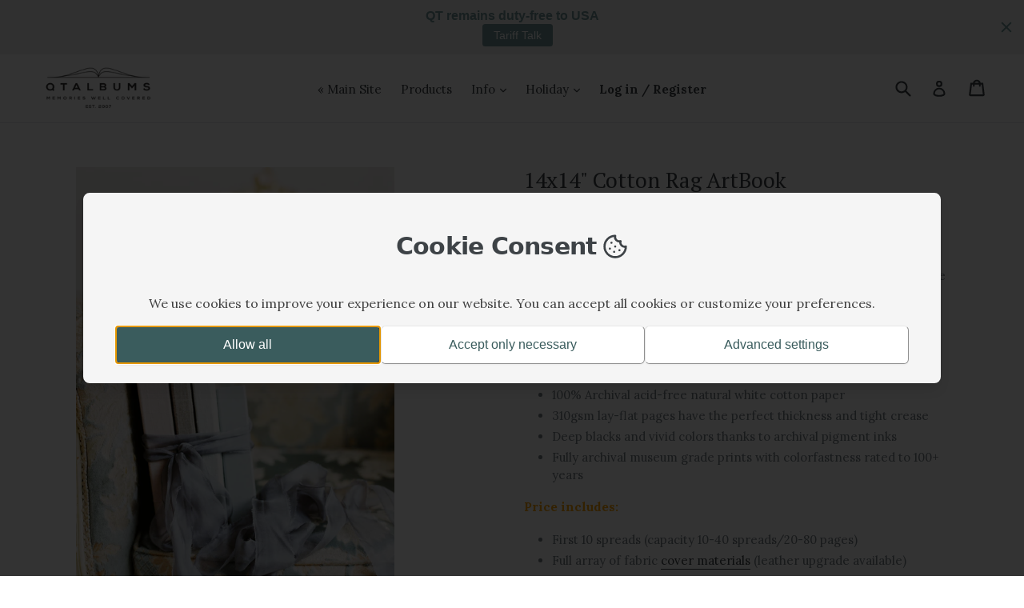

--- FILE ---
content_type: text/html; charset=utf-8
request_url: https://shop.qtalbums.com/products/14x14-cotton-rag-artbook
body_size: 46161
content:
<!doctype html>
<!--[if IE 9]> <html class="ie9 no-js" lang="en"> <![endif]-->
<!--[if (gt IE 9)|!(IE)]><!--> <html class="no-js" lang="en"> <!--<![endif]-->
<head>
<script type="application/vnd.locksmith+json" data-locksmith>{"version":"v256","locked":true,"initialized":false,"scope":"product","access_granted":false,"access_denied":true,"requires_customer":true,"manual_lock":true,"remote_lock":true,"has_timeout":false,"remote_rendered":null,"hide_resource":false,"hide_links_to_resource":false,"transparent":true,"locks":{"all":[135905],"opened":[]},"keys":[],"keys_signature":"bbe5f808e0c9635203f0d0a8ef93a48ac03132dff5b5beed354db35863c18178","state":{"template":"product","theme":169515581764,"product":"14x14-cotton-rag-artbook","collection":null,"page":null,"blog":null,"article":null,"app":null},"now":1770071383,"path":"\/products\/14x14-cotton-rag-artbook","locale_root_url":"\/","canonical_url":"https:\/\/shop.qtalbums.com\/products\/14x14-cotton-rag-artbook","customer_id":null,"customer_id_signature":"bbe5f808e0c9635203f0d0a8ef93a48ac03132dff5b5beed354db35863c18178","cart":null}</script><script data-locksmith>!function(){undefined;!function(){var s=window.Locksmith={},e=document.querySelector('script[type="application/vnd.locksmith+json"]'),n=e&&e.innerHTML;if(s.state={},s.util={},s.loading=!1,n)try{s.state=JSON.parse(n)}catch(d){}if(document.addEventListener&&document.querySelector){var o,a,i,t=[76,79,67,75,83,77,73,84,72,49,49],c=function(){a=t.slice(0)},l="style",r=function(e){e&&27!==e.keyCode&&"click"!==e.type||(document.removeEventListener("keydown",r),document.removeEventListener("click",r),o&&document.body.removeChild(o),o=null)};c(),document.addEventListener("keyup",function(e){if(e.keyCode===a[0]){if(clearTimeout(i),a.shift(),0<a.length)return void(i=setTimeout(c,1e3));c(),r(),(o=document.createElement("div"))[l].width="50%",o[l].maxWidth="1000px",o[l].height="85%",o[l].border="1px rgba(0, 0, 0, 0.2) solid",o[l].background="rgba(255, 255, 255, 0.99)",o[l].borderRadius="4px",o[l].position="fixed",o[l].top="50%",o[l].left="50%",o[l].transform="translateY(-50%) translateX(-50%)",o[l].boxShadow="0 2px 5px rgba(0, 0, 0, 0.3), 0 0 100vh 100vw rgba(0, 0, 0, 0.5)",o[l].zIndex="2147483645";var t=document.createElement("textarea");t.value=JSON.stringify(JSON.parse(n),null,2),t[l].border="none",t[l].display="block",t[l].boxSizing="border-box",t[l].width="100%",t[l].height="100%",t[l].background="transparent",t[l].padding="22px",t[l].fontFamily="monospace",t[l].fontSize="14px",t[l].color="#333",t[l].resize="none",t[l].outline="none",t.readOnly=!0,o.appendChild(t),document.body.appendChild(o),t.addEventListener("click",function(e){e.stopImmediatePropagation()}),t.select(),document.addEventListener("keydown",r),document.addEventListener("click",r)}})}s.isEmbedded=-1!==window.location.search.indexOf("_ab=0&_fd=0&_sc=1"),s.path=s.state.path||window.location.pathname,s.basePath=s.state.locale_root_url.concat("/apps/locksmith").replace(/^\/\//,"/"),s.reloading=!1,s.util.console=window.console||{log:function(){},error:function(){}},s.util.makeUrl=function(e,t){var n,o=s.basePath+e,a=[],i=s.cache();for(n in i)a.push(n+"="+encodeURIComponent(i[n]));for(n in t)a.push(n+"="+encodeURIComponent(t[n]));return s.state.customer_id&&(a.push("customer_id="+encodeURIComponent(s.state.customer_id)),a.push("customer_id_signature="+encodeURIComponent(s.state.customer_id_signature))),o+=(-1===o.indexOf("?")?"?":"&")+a.join("&")},s._initializeCallbacks=[],s.on=function(e,t){if("initialize"!==e)throw'Locksmith.on() currently only supports the "initialize" event';s._initializeCallbacks.push(t)},s.initializeSession=function(e){if(!s.isEmbedded){var t=!1,n=!0,o=!0;(e=e||{}).silent&&(o=n=!(t=!0)),s.ping({silent:t,spinner:n,reload:o,callback:function(){s._initializeCallbacks.forEach(function(e){e()})}})}},s.cache=function(e){var t={};try{var n=function a(e){return(document.cookie.match("(^|; )"+e+"=([^;]*)")||0)[2]};t=JSON.parse(decodeURIComponent(n("locksmith-params")||"{}"))}catch(d){}if(e){for(var o in e)t[o]=e[o];document.cookie="locksmith-params=; expires=Thu, 01 Jan 1970 00:00:00 GMT; path=/",document.cookie="locksmith-params="+encodeURIComponent(JSON.stringify(t))+"; path=/"}return t},s.cache.cart=s.state.cart,s.cache.cartLastSaved=null,s.params=s.cache(),s.util.reload=function(){s.reloading=!0;try{window.location.href=window.location.href.replace(/#.*/,"")}catch(d){s.util.console.error("Preferred reload method failed",d),window.location.reload()}},s.cache.saveCart=function(e){if(!s.cache.cart||s.cache.cart===s.cache.cartLastSaved)return e?e():null;var t=s.cache.cartLastSaved;s.cache.cartLastSaved=s.cache.cart,fetch("/cart/update.js",{method:"POST",headers:{"Content-Type":"application/json",Accept:"application/json"},body:JSON.stringify({attributes:{locksmith:s.cache.cart}})}).then(function(e){if(!e.ok)throw new Error("Cart update failed: "+e.status);return e.json()}).then(function(){e&&e()})["catch"](function(e){if(s.cache.cartLastSaved=t,!s.reloading)throw e})},s.util.spinnerHTML='<style>body{background:#FFF}@keyframes spin{from{transform:rotate(0deg)}to{transform:rotate(360deg)}}#loading{display:flex;width:100%;height:50vh;color:#777;align-items:center;justify-content:center}#loading .spinner{display:block;animation:spin 600ms linear infinite;position:relative;width:50px;height:50px}#loading .spinner-ring{stroke:currentColor;stroke-dasharray:100%;stroke-width:2px;stroke-linecap:round;fill:none}</style><div id="loading"><div class="spinner"><svg width="100%" height="100%"><svg preserveAspectRatio="xMinYMin"><circle class="spinner-ring" cx="50%" cy="50%" r="45%"></circle></svg></svg></div></div>',s.util.clobberBody=function(e){document.body.innerHTML=e},s.util.clobberDocument=function(e){e.responseText&&(e=e.responseText),document.documentElement&&document.removeChild(document.documentElement);var t=document.open("text/html","replace");t.writeln(e),t.close(),setTimeout(function(){var e=t.querySelector("[autofocus]");e&&e.focus()},100)},s.util.serializeForm=function(e){if(e&&"FORM"===e.nodeName){var t,n,o={};for(t=e.elements.length-1;0<=t;t-=1)if(""!==e.elements[t].name)switch(e.elements[t].nodeName){case"INPUT":switch(e.elements[t].type){default:case"text":case"hidden":case"password":case"button":case"reset":case"submit":o[e.elements[t].name]=e.elements[t].value;break;case"checkbox":case"radio":e.elements[t].checked&&(o[e.elements[t].name]=e.elements[t].value);break;case"file":}break;case"TEXTAREA":o[e.elements[t].name]=e.elements[t].value;break;case"SELECT":switch(e.elements[t].type){case"select-one":o[e.elements[t].name]=e.elements[t].value;break;case"select-multiple":for(n=e.elements[t].options.length-1;0<=n;n-=1)e.elements[t].options[n].selected&&(o[e.elements[t].name]=e.elements[t].options[n].value)}break;case"BUTTON":switch(e.elements[t].type){case"reset":case"submit":case"button":o[e.elements[t].name]=e.elements[t].value}}return o}},s.util.on=function(e,i,s,t){t=t||document;var c="locksmith-"+e+i,n=function(e){var t=e.target,n=e.target.parentElement,o=t&&t.className&&(t.className.baseVal||t.className)||"",a=n&&n.className&&(n.className.baseVal||n.className)||"";("string"==typeof o&&-1!==o.split(/\s+/).indexOf(i)||"string"==typeof a&&-1!==a.split(/\s+/).indexOf(i))&&!e[c]&&(e[c]=!0,s(e))};t.attachEvent?t.attachEvent(e,n):t.addEventListener(e,n,!1)},s.util.enableActions=function(e){s.util.on("click","locksmith-action",function(e){e.preventDefault();var t=e.target;t.dataset.confirmWith&&!confirm(t.dataset.confirmWith)||(t.disabled=!0,t.innerText=t.dataset.disableWith,s.post("/action",t.dataset.locksmithParams,{spinner:!1,type:"text",success:function(e){(e=JSON.parse(e.responseText)).message&&alert(e.message),s.util.reload()}}))},e)},s.util.inject=function(e,t){var n=["data","locksmith","append"];if(-1!==t.indexOf(n.join("-"))){var o=document.createElement("div");o.innerHTML=t,e.appendChild(o)}else e.innerHTML=t;var a,i,s=e.querySelectorAll("script");for(i=0;i<s.length;++i){a=s[i];var c=document.createElement("script");if(a.type&&(c.type=a.type),a.src)c.src=a.src;else{var l=document.createTextNode(a.innerHTML);c.appendChild(l)}e.appendChild(c)}var r=e.querySelector("[autofocus]");r&&r.focus()},s.post=function(e,t,n){!1!==(n=n||{}).spinner&&s.util.clobberBody(s.util.spinnerHTML);var o={};n.container===document?(o.layout=1,n.success=function(e){s.util.clobberDocument(e)}):n.container&&(o.layout=0,n.success=function(e){var t=document.getElementById(n.container);s.util.inject(t,e),t.id===t.firstChild.id&&t.parentElement.replaceChild(t.firstChild,t)}),n.form_type&&(t.form_type=n.form_type),n.include_layout_classes!==undefined&&(t.include_layout_classes=n.include_layout_classes),n.lock_id!==undefined&&(t.lock_id=n.lock_id),s.loading=!0;var a=s.util.makeUrl(e,o),i="json"===n.type||"text"===n.type;fetch(a,{method:"POST",headers:{"Content-Type":"application/json",Accept:i?"application/json":"text/html"},body:JSON.stringify(t)}).then(function(e){if(!e.ok)throw new Error("Request failed: "+e.status);return e.text()}).then(function(e){var t=n.success||s.util.clobberDocument;t(i?{responseText:e}:e)})["catch"](function(e){if(!s.reloading)if("dashboard.weglot.com"!==window.location.host){if(!n.silent)throw alert("Something went wrong! Please refresh and try again."),e;console.error(e)}else console.error(e)})["finally"](function(){s.loading=!1})},s.postResource=function(e,t){e.path=s.path,e.search=window.location.search,e.state=s.state,e.passcode&&(e.passcode=e.passcode.trim()),e.email&&(e.email=e.email.trim()),e.state.cart=s.cache.cart,e.locksmith_json=s.jsonTag,e.locksmith_json_signature=s.jsonTagSignature,s.post("/resource",e,t)},s.ping=function(e){if(!s.isEmbedded){e=e||{};var t=function(){e.reload?s.util.reload():"function"==typeof e.callback&&e.callback()};s.post("/ping",{path:s.path,search:window.location.search,state:s.state},{spinner:!!e.spinner,silent:"undefined"==typeof e.silent||e.silent,type:"text",success:function(e){e&&e.responseText?((e=JSON.parse(e.responseText)).messages&&0<e.messages.length&&s.showMessages(e.messages),e.cart&&s.cache.cart!==e.cart?(s.cache.cart=e.cart,s.cache.saveCart(function(){t(),e.cart&&e.cart.match(/^.+:/)&&s.util.reload()})):t()):console.error("[Locksmith] Invalid result in ping callback:",e)}})}},s.timeoutMonitor=function(){var e=s.cache.cart;s.ping({callback:function(){e!==s.cache.cart||setTimeout(function(){s.timeoutMonitor()},6e4)}})},s.showMessages=function(e){var t=document.createElement("div");t.style.position="fixed",t.style.left=0,t.style.right=0,t.style.bottom="-50px",t.style.opacity=0,t.style.background="#191919",t.style.color="#ddd",t.style.transition="bottom 0.2s, opacity 0.2s",t.style.zIndex=999999,t.innerHTML="        <style>          .locksmith-ab .locksmith-b { display: none; }          .locksmith-ab.toggled .locksmith-b { display: flex; }          .locksmith-ab.toggled .locksmith-a { display: none; }          .locksmith-flex { display: flex; flex-wrap: wrap; justify-content: space-between; align-items: center; padding: 10px 20px; }          .locksmith-message + .locksmith-message { border-top: 1px #555 solid; }          .locksmith-message a { color: inherit; font-weight: bold; }          .locksmith-message a:hover { color: inherit; opacity: 0.8; }          a.locksmith-ab-toggle { font-weight: inherit; text-decoration: underline; }          .locksmith-text { flex-grow: 1; }          .locksmith-cta { flex-grow: 0; text-align: right; }          .locksmith-cta button { transform: scale(0.8); transform-origin: left; }          .locksmith-cta > * { display: block; }          .locksmith-cta > * + * { margin-top: 10px; }          .locksmith-message a.locksmith-close { flex-grow: 0; text-decoration: none; margin-left: 15px; font-size: 30px; font-family: monospace; display: block; padding: 2px 10px; }                    @media screen and (max-width: 600px) {            .locksmith-wide-only { display: none !important; }            .locksmith-flex { padding: 0 15px; }            .locksmith-flex > * { margin-top: 5px; margin-bottom: 5px; }            .locksmith-cta { text-align: left; }          }                    @media screen and (min-width: 601px) {            .locksmith-narrow-only { display: none !important; }          }        </style>      "+e.map(function(e){return'<div class="locksmith-message">'+e+"</div>"}).join(""),document.body.appendChild(t),document.body.style.position="relative",document.body.parentElement.style.paddingBottom=t.offsetHeight+"px",setTimeout(function(){t.style.bottom=0,t.style.opacity=1},50),s.util.on("click","locksmith-ab-toggle",function(e){e.preventDefault();for(var t=e.target.parentElement;-1===t.className.split(" ").indexOf("locksmith-ab");)t=t.parentElement;-1!==t.className.split(" ").indexOf("toggled")?t.className=t.className.replace("toggled",""):t.className=t.className+" toggled"}),s.util.enableActions(t)}}()}();</script>
      <script data-locksmith>Locksmith.cache.cart=null</script>

  <script data-locksmith>Locksmith.jsonTag="{\"version\":\"v256\",\"locked\":true,\"initialized\":false,\"scope\":\"product\",\"access_granted\":false,\"access_denied\":true,\"requires_customer\":true,\"manual_lock\":true,\"remote_lock\":true,\"has_timeout\":false,\"remote_rendered\":null,\"hide_resource\":false,\"hide_links_to_resource\":false,\"transparent\":true,\"locks\":{\"all\":[135905],\"opened\":[]},\"keys\":[],\"keys_signature\":\"bbe5f808e0c9635203f0d0a8ef93a48ac03132dff5b5beed354db35863c18178\",\"state\":{\"template\":\"product\",\"theme\":169515581764,\"product\":\"14x14-cotton-rag-artbook\",\"collection\":null,\"page\":null,\"blog\":null,\"article\":null,\"app\":null},\"now\":1770071383,\"path\":\"\\\/products\\\/14x14-cotton-rag-artbook\",\"locale_root_url\":\"\\\/\",\"canonical_url\":\"https:\\\/\\\/shop.qtalbums.com\\\/products\\\/14x14-cotton-rag-artbook\",\"customer_id\":null,\"customer_id_signature\":\"bbe5f808e0c9635203f0d0a8ef93a48ac03132dff5b5beed354db35863c18178\",\"cart\":null}";Locksmith.jsonTagSignature="8c45e04bd478b16ae3e441a8d3d3380cf8de6acb29ba2ca4c408623aad7a94e0"</script>
<!-- Google Tag Manager -->
<script>(function(w,d,s,l,i){w[l]=w[l]||[];w[l].push({'gtm.start':
new Date().getTime(),event:'gtm.js'});var f=d.getElementsByTagName(s)[0],
j=d.createElement(s),dl=l!='dataLayer'?'&l='+l:'';j.async=true;j.src=
'https://www.googletagmanager.com/gtm.js?id='+i+dl;f.parentNode.insertBefore(j,f);
})(window,document,'script','dataLayer','GTM-T25X6CFV');</script>
<!-- End Google Tag Manager -->
  
  
  <meta charset="utf-8">
  <meta http-equiv="X-UA-Compatible" content="IE=edge,chrome=1">
  <meta name="viewport" content="width=device-width,initial-scale=1">
  <meta name="theme-color" content="#7796a8">
  <link rel="canonical" href="https://shop.qtalbums.com/products/14x14-cotton-rag-artbook">

  
    <link rel="shortcut icon" href="//shop.qtalbums.com/cdn/shop/files/QT_Favicon_32x32.png?v=1758908255" type="image/png">
  

  


  
  <title>
    14x14&quot; Cotton Rag ArtBook
    
    
    
      &ndash; QT Albums
    
  </title>

  
<meta name="description" content="Cotton Rag is the most popular paper chosen by photographers to create high-quality fine art prints. The fine, slightly textured surface and feel of this paper are ideal for printing both black and white and color photographs and art reproductions with impressive pictorial depth.">


  <!-- /snippets/social-meta-tags.liquid -->




<meta property="og:site_name" content="QT Albums">
<meta property="og:url" content="https://shop.qtalbums.com/products/14x14-cotton-rag-artbook"><meta property="og:title" content="14x14" Cotton Rag ArtBook">
<meta property="og:type" content="product">
<meta property="og:description" content="Cotton Rag is the most popular paper chosen by photographers to create high-quality fine art prints. The fine, slightly textured surface and feel of this paper are ideal for printing both black and white and color photographs and art reproductions with impressive pictorial depth.">




<meta property="og:image" content="http://shop.qtalbums.com/cdn/shop/products/2_Brides_Photography_Album_Studio_Samples_13_1_df085a53-6f65-487c-a4db-56e8648d79da_1200x1200.jpg?v=1747417196"><meta property="og:image" content="http://shop.qtalbums.com/cdn/shop/files/Cotton_Rag_ArtBook_by_QT_Albums_1200x1200.jpg?v=1747417196"><meta property="og:image" content="http://shop.qtalbums.com/cdn/shop/files/cottonragartbook-040nicole_sanchezNIMAGENS7346_866e99bc-4329-432e-a810-a74755024df3_1200x1200.webp?v=1747417196">
<meta property="og:image:secure_url" content="https://shop.qtalbums.com/cdn/shop/products/2_Brides_Photography_Album_Studio_Samples_13_1_df085a53-6f65-487c-a4db-56e8648d79da_1200x1200.jpg?v=1747417196"><meta property="og:image:secure_url" content="https://shop.qtalbums.com/cdn/shop/files/Cotton_Rag_ArtBook_by_QT_Albums_1200x1200.jpg?v=1747417196"><meta property="og:image:secure_url" content="https://shop.qtalbums.com/cdn/shop/files/cottonragartbook-040nicole_sanchezNIMAGENS7346_866e99bc-4329-432e-a810-a74755024df3_1200x1200.webp?v=1747417196">


<meta name="twitter:card" content="summary_large_image"><meta name="twitter:title" content="14x14" Cotton Rag ArtBook">
<meta name="twitter:description" content="Cotton Rag is the most popular paper chosen by photographers to create high-quality fine art prints. The fine, slightly textured surface and feel of this paper are ideal for printing both black and white and color photographs and art reproductions with impressive pictorial depth.">


  <link href="//shop.qtalbums.com/cdn/shop/t/31/assets/theme.scss.css?v=52173865265980049461721372387" rel="stylesheet" type="text/css" media="all" />
  <link href="//shop.qtalbums.com/cdn/shop/t/31/assets/cover-configurator2.css?v=128056179510970499941738921707" rel="stylesheet" type="text/css" media="all" />        
  

  <link href="//fonts.googleapis.com/css?family=Lora:400,700" rel="stylesheet" type="text/css" media="all" />


  

    <link href="//fonts.googleapis.com/css?family=PT+Serif:400" rel="stylesheet" type="text/css" media="all" />
  



  <script>
    var theme = {
      strings: {
        addToCart: "Add to cart",
        soldOut: "Sold out",
        unavailable: "Unavailable",
        showMore: "Show More",
        showLess: "Show Less",
        addressError: "Error looking up that address",
        addressNoResults: "No results for that address",
        addressQueryLimit: "You have exceeded the Google API usage limit. Consider upgrading to a \u003ca href=\"https:\/\/developers.google.com\/maps\/premium\/usage-limits\"\u003ePremium Plan\u003c\/a\u003e.",
        authError: "There was a problem authenticating your Google Maps account."
      },
      moneyFormat: "\u003cspan class=money\u003e$ {{amount}}\u003c\/span\u003e"
    }

    document.documentElement.className = document.documentElement.className.replace('no-js', 'js');
  </script>

  <!--[if (lte IE 9) ]><script src="//shop.qtalbums.com/cdn/shop/t/31/assets/match-media.min.js?v=22265819453975888031721372329" type="text/javascript"></script><![endif]-->

  

  <!--[if (gt IE 9)|!(IE)]><!--><script src="//shop.qtalbums.com/cdn/shop/t/31/assets/lazysizes.js?v=68441465964607740661721372329" async="async"></script><!--<![endif]-->
  <!--[if lte IE 9]><script src="//shop.qtalbums.com/cdn/shop/t/31/assets/lazysizes.min.js?v=20603"></script><![endif]-->

  <!--[if (gt IE 9)|!(IE)]><!--><script src="//shop.qtalbums.com/cdn/shop/t/31/assets/vendor.js?v=136118274122071307521721372329" defer="defer"></script><!--<![endif]-->
  <!--[if lte IE 9]><script src="//shop.qtalbums.com/cdn/shop/t/31/assets/vendor.js?v=136118274122071307521721372329"></script><![endif]-->

  <!--[if (gt IE 9)|!(IE)]><!--><script src="//shop.qtalbums.com/cdn/shop/t/31/assets/theme.js?v=183950218131251017071721372329" defer="defer"></script><!--<![endif]-->
  <!--[if lte IE 9]><script src="//shop.qtalbums.com/cdn/shop/t/31/assets/theme.js?v=183950218131251017071721372329"></script><![endif]-->
<script src="https://code.jquery.com/jquery-3.2.1.min.js" ></script>


  
  <script>window.performance && window.performance.mark && window.performance.mark('shopify.content_for_header.start');</script><meta id="shopify-digital-wallet" name="shopify-digital-wallet" content="/215056388/digital_wallets/dialog">
<link href="https://shop.qtalbums.com/products/14x14-cotton-rag-artbook">
<script async="async" src="/checkouts/internal/preloads.js?locale=en-US"></script>
<script id="shopify-features" type="application/json">{"accessToken":"11b630df9f61a456f82165621e8c91de","betas":["rich-media-storefront-analytics"],"domain":"shop.qtalbums.com","predictiveSearch":true,"shopId":215056388,"locale":"en"}</script>
<script>var Shopify = Shopify || {};
Shopify.shop = "qtalbums.myshopify.com";
Shopify.locale = "en";
Shopify.currency = {"active":"USD","rate":"1.0"};
Shopify.country = "US";
Shopify.theme = {"name":"Debut Main Creator 2024-07-19","id":169515581764,"schema_name":"Debut","schema_version":"2.1.0","theme_store_id":796,"role":"main"};
Shopify.theme.handle = "null";
Shopify.theme.style = {"id":null,"handle":null};
Shopify.cdnHost = "shop.qtalbums.com/cdn";
Shopify.routes = Shopify.routes || {};
Shopify.routes.root = "/";</script>
<script type="module">!function(o){(o.Shopify=o.Shopify||{}).modules=!0}(window);</script>
<script>!function(o){function n(){var o=[];function n(){o.push(Array.prototype.slice.apply(arguments))}return n.q=o,n}var t=o.Shopify=o.Shopify||{};t.loadFeatures=n(),t.autoloadFeatures=n()}(window);</script>
<script id="shop-js-analytics" type="application/json">{"pageType":"product"}</script>
<script>(function() {
  var isLoaded = false;
  function asyncLoad() {
    if (isLoaded) return;
    isLoaded = true;
    var urls = ["https:\/\/dvbv96fvxd6o6.cloudfront.net\/assets\/js\/shopify.min.js?shop=qtalbums.myshopify.com","https:\/\/files-shpf.uc-lab.com\/productfees\/source.js?mw_productfees_t=1758890238\u0026shop=qtalbums.myshopify.com","https:\/\/widgets.automizely.com\/aftership\/gmv.js?organization_id=48ac4ce097714146b86d1cf0d709a464\u0026shop=qtalbums.myshopify.com","\/\/cdn.shopify.com\/proxy\/0fdedcc2bd942f2c8624667923da2a315a6f1b768c36c0556c13369ad5265510\/qtalbums.activehosted.com\/js\/site-tracking.php?shop=qtalbums.myshopify.com\u0026sp-cache-control=cHVibGljLCBtYXgtYWdlPTkwMA","https:\/\/cdn.hextom.com\/js\/quickannouncementbar.js?shop=qtalbums.myshopify.com","\/\/cdn.shopify.com\/proxy\/0fdedcc2bd942f2c8624667923da2a315a6f1b768c36c0556c13369ad5265510\/qtalbums.activehosted.com\/js\/site-tracking.php?shop=qtalbums.myshopify.com\u0026sp-cache-control=cHVibGljLCBtYXgtYWdlPTkwMA","https:\/\/api-eu1.hubapi.com\/scriptloader\/v1\/147605583.js?shop=qtalbums.myshopify.com"];
    for (var i = 0; i < urls.length; i++) {
      var s = document.createElement('script');
      s.type = 'text/javascript';
      s.async = true;
      s.src = urls[i];
      var x = document.getElementsByTagName('script')[0];
      x.parentNode.insertBefore(s, x);
    }
  };
  if(window.attachEvent) {
    window.attachEvent('onload', asyncLoad);
  } else {
    window.addEventListener('load', asyncLoad, false);
  }
})();</script>
<script id="__st">var __st={"a":215056388,"offset":-18000,"reqid":"a3168803-3fc4-4c68-baf4-f0e1121a85c7-1770071382","pageurl":"shop.qtalbums.com\/products\/14x14-cotton-rag-artbook","u":"7e8aea6760c0","p":"product","rtyp":"product","rid":1491230490698};</script>
<script>window.ShopifyPaypalV4VisibilityTracking = true;</script>
<script id="captcha-bootstrap">!function(){'use strict';const t='contact',e='account',n='new_comment',o=[[t,t],['blogs',n],['comments',n],[t,'customer']],c=[[e,'customer_login'],[e,'guest_login'],[e,'recover_customer_password'],[e,'create_customer']],r=t=>t.map((([t,e])=>`form[action*='/${t}']:not([data-nocaptcha='true']) input[name='form_type'][value='${e}']`)).join(','),a=t=>()=>t?[...document.querySelectorAll(t)].map((t=>t.form)):[];function s(){const t=[...o],e=r(t);return a(e)}const i='password',u='form_key',d=['recaptcha-v3-token','g-recaptcha-response','h-captcha-response',i],f=()=>{try{return window.sessionStorage}catch{return}},m='__shopify_v',_=t=>t.elements[u];function p(t,e,n=!1){try{const o=window.sessionStorage,c=JSON.parse(o.getItem(e)),{data:r}=function(t){const{data:e,action:n}=t;return t[m]||n?{data:e,action:n}:{data:t,action:n}}(c);for(const[e,n]of Object.entries(r))t.elements[e]&&(t.elements[e].value=n);n&&o.removeItem(e)}catch(o){console.error('form repopulation failed',{error:o})}}const l='form_type',E='cptcha';function T(t){t.dataset[E]=!0}const w=window,h=w.document,L='Shopify',v='ce_forms',y='captcha';let A=!1;((t,e)=>{const n=(g='f06e6c50-85a8-45c8-87d0-21a2b65856fe',I='https://cdn.shopify.com/shopifycloud/storefront-forms-hcaptcha/ce_storefront_forms_captcha_hcaptcha.v1.5.2.iife.js',D={infoText:'Protected by hCaptcha',privacyText:'Privacy',termsText:'Terms'},(t,e,n)=>{const o=w[L][v],c=o.bindForm;if(c)return c(t,g,e,D).then(n);var r;o.q.push([[t,g,e,D],n]),r=I,A||(h.body.append(Object.assign(h.createElement('script'),{id:'captcha-provider',async:!0,src:r})),A=!0)});var g,I,D;w[L]=w[L]||{},w[L][v]=w[L][v]||{},w[L][v].q=[],w[L][y]=w[L][y]||{},w[L][y].protect=function(t,e){n(t,void 0,e),T(t)},Object.freeze(w[L][y]),function(t,e,n,w,h,L){const[v,y,A,g]=function(t,e,n){const i=e?o:[],u=t?c:[],d=[...i,...u],f=r(d),m=r(i),_=r(d.filter((([t,e])=>n.includes(e))));return[a(f),a(m),a(_),s()]}(w,h,L),I=t=>{const e=t.target;return e instanceof HTMLFormElement?e:e&&e.form},D=t=>v().includes(t);t.addEventListener('submit',(t=>{const e=I(t);if(!e)return;const n=D(e)&&!e.dataset.hcaptchaBound&&!e.dataset.recaptchaBound,o=_(e),c=g().includes(e)&&(!o||!o.value);(n||c)&&t.preventDefault(),c&&!n&&(function(t){try{if(!f())return;!function(t){const e=f();if(!e)return;const n=_(t);if(!n)return;const o=n.value;o&&e.removeItem(o)}(t);const e=Array.from(Array(32),(()=>Math.random().toString(36)[2])).join('');!function(t,e){_(t)||t.append(Object.assign(document.createElement('input'),{type:'hidden',name:u})),t.elements[u].value=e}(t,e),function(t,e){const n=f();if(!n)return;const o=[...t.querySelectorAll(`input[type='${i}']`)].map((({name:t})=>t)),c=[...d,...o],r={};for(const[a,s]of new FormData(t).entries())c.includes(a)||(r[a]=s);n.setItem(e,JSON.stringify({[m]:1,action:t.action,data:r}))}(t,e)}catch(e){console.error('failed to persist form',e)}}(e),e.submit())}));const S=(t,e)=>{t&&!t.dataset[E]&&(n(t,e.some((e=>e===t))),T(t))};for(const o of['focusin','change'])t.addEventListener(o,(t=>{const e=I(t);D(e)&&S(e,y())}));const B=e.get('form_key'),M=e.get(l),P=B&&M;t.addEventListener('DOMContentLoaded',(()=>{const t=y();if(P)for(const e of t)e.elements[l].value===M&&p(e,B);[...new Set([...A(),...v().filter((t=>'true'===t.dataset.shopifyCaptcha))])].forEach((e=>S(e,t)))}))}(h,new URLSearchParams(w.location.search),n,t,e,['guest_login'])})(!0,!0)}();</script>
<script integrity="sha256-4kQ18oKyAcykRKYeNunJcIwy7WH5gtpwJnB7kiuLZ1E=" data-source-attribution="shopify.loadfeatures" defer="defer" src="//shop.qtalbums.com/cdn/shopifycloud/storefront/assets/storefront/load_feature-a0a9edcb.js" crossorigin="anonymous"></script>
<script data-source-attribution="shopify.dynamic_checkout.dynamic.init">var Shopify=Shopify||{};Shopify.PaymentButton=Shopify.PaymentButton||{isStorefrontPortableWallets:!0,init:function(){window.Shopify.PaymentButton.init=function(){};var t=document.createElement("script");t.src="https://shop.qtalbums.com/cdn/shopifycloud/portable-wallets/latest/portable-wallets.en.js",t.type="module",document.head.appendChild(t)}};
</script>
<script data-source-attribution="shopify.dynamic_checkout.buyer_consent">
  function portableWalletsHideBuyerConsent(e){var t=document.getElementById("shopify-buyer-consent"),n=document.getElementById("shopify-subscription-policy-button");t&&n&&(t.classList.add("hidden"),t.setAttribute("aria-hidden","true"),n.removeEventListener("click",e))}function portableWalletsShowBuyerConsent(e){var t=document.getElementById("shopify-buyer-consent"),n=document.getElementById("shopify-subscription-policy-button");t&&n&&(t.classList.remove("hidden"),t.removeAttribute("aria-hidden"),n.addEventListener("click",e))}window.Shopify?.PaymentButton&&(window.Shopify.PaymentButton.hideBuyerConsent=portableWalletsHideBuyerConsent,window.Shopify.PaymentButton.showBuyerConsent=portableWalletsShowBuyerConsent);
</script>
<script data-source-attribution="shopify.dynamic_checkout.cart.bootstrap">document.addEventListener("DOMContentLoaded",(function(){function t(){return document.querySelector("shopify-accelerated-checkout-cart, shopify-accelerated-checkout")}if(t())Shopify.PaymentButton.init();else{new MutationObserver((function(e,n){t()&&(Shopify.PaymentButton.init(),n.disconnect())})).observe(document.body,{childList:!0,subtree:!0})}}));
</script>
<link id="shopify-accelerated-checkout-styles" rel="stylesheet" media="screen" href="https://shop.qtalbums.com/cdn/shopifycloud/portable-wallets/latest/accelerated-checkout-backwards-compat.css" crossorigin="anonymous">
<style id="shopify-accelerated-checkout-cart">
        #shopify-buyer-consent {
  margin-top: 1em;
  display: inline-block;
  width: 100%;
}

#shopify-buyer-consent.hidden {
  display: none;
}

#shopify-subscription-policy-button {
  background: none;
  border: none;
  padding: 0;
  text-decoration: underline;
  font-size: inherit;
  cursor: pointer;
}

#shopify-subscription-policy-button::before {
  box-shadow: none;
}

      </style>

<script>window.performance && window.performance.mark && window.performance.mark('shopify.content_for_header.end');</script>

<script>
    window.BOLD = window.BOLD || {};
    window.BOLD.options = {settings: {v1_variant_mode : true, hybrid_fix_auto_insert_inputs: true}};
</script>
<script>window.BOLD = window.BOLD || {};
    window.BOLD.common = window.BOLD.common || {};
    window.BOLD.common.Shopify = window.BOLD.common.Shopify || {};
    window.BOLD.common.Shopify.shop = {
      domain: 'shop.qtalbums.com',
      permanent_domain: 'qtalbums.myshopify.com',
      url: 'https://shop.qtalbums.com',
      secure_url: 'https://shop.qtalbums.com',
      money_format: "\u003cspan class=money\u003e$ {{amount}}\u003c\/span\u003e",
      currency: "USD"
    };
    window.BOLD.common.Shopify.customer = {
      id: null,
      tags: null,
    };
    window.BOLD.common.Shopify.cart = {"note":null,"attributes":{},"original_total_price":0,"total_price":0,"total_discount":0,"total_weight":0.0,"item_count":0,"items":[],"requires_shipping":false,"currency":"USD","items_subtotal_price":0,"cart_level_discount_applications":[],"checkout_charge_amount":0};
    window.BOLD.common.template = 'product';window.BOLD.common.Shopify.formatMoney = function(money, format) {
        function n(t, e) {
            return "undefined" == typeof t ? e : t
        }
        function r(t, e, r, i) {
            if (e = n(e, 2),
                r = n(r, ","),
                i = n(i, "."),
            isNaN(t) || null == t)
                return 0;
            t = (t / 100).toFixed(e);
            var o = t.split(".")
                , a = o[0].replace(/(\d)(?=(\d\d\d)+(?!\d))/g, "$1" + r)
                , s = o[1] ? i + o[1] : "";
            return a + s
        }
        "string" == typeof money && (money = money.replace(".", ""));
        var i = ""
            , o = /\{\{\s*(\w+)\s*\}\}/
            , a = format || window.BOLD.common.Shopify.shop.money_format || window.Shopify.money_format || "$ {{ amount }}";
        switch (a.match(o)[1]) {
            case "amount":
                i = r(money, 2, ",", ".");
                break;
            case "amount_no_decimals":
                i = r(money, 0, ",", ".");
                break;
            case "amount_with_comma_separator":
                i = r(money, 2, ".", ",");
                break;
            case "amount_no_decimals_with_comma_separator":
                i = r(money, 0, ".", ",");
                break;
            case "amount_with_space_separator":
                i = r(money, 2, " ", ",");
                break;
            case "amount_no_decimals_with_space_separator":
                i = r(money, 0, " ", ",");
                break;
            case "amount_with_apostrophe_separator":
                i = r(money, 2, "'", ".");
                break;
        }
        return a.replace(o, i);
    };
    window.BOLD.common.Shopify.saveProduct = function (handle, product) {
      if (typeof handle === 'string' && typeof window.BOLD.common.Shopify.products[handle] === 'undefined') {
        if (typeof product === 'number') {
          window.BOLD.common.Shopify.handles[product] = handle;
          product = { id: product };
        }
        window.BOLD.common.Shopify.products[handle] = product;
      }
    };
    window.BOLD.common.Shopify.saveVariant = function (variant_id, variant) {
      if (typeof variant_id === 'number' && typeof window.BOLD.common.Shopify.variants[variant_id] === 'undefined') {
        window.BOLD.common.Shopify.variants[variant_id] = variant;
      }
    };window.BOLD.common.Shopify.products = window.BOLD.common.Shopify.products || {};
    window.BOLD.common.Shopify.variants = window.BOLD.common.Shopify.variants || {};
    window.BOLD.common.Shopify.handles = window.BOLD.common.Shopify.handles || {};window.BOLD.common.Shopify.handle = "14x14-cotton-rag-artbook"
window.BOLD.common.Shopify.saveProduct("14x14-cotton-rag-artbook", 1491230490698);window.BOLD.common.Shopify.saveVariant(13626041270346, { product_id: 1491230490698, product_handle: "14x14-cotton-rag-artbook", price: 45000, group_id: '', csp_metafield: {}});window.BOLD.common.Shopify.saveVariant(54854213730628, { product_id: 1491230490698, product_handle: "14x14-cotton-rag-artbook", price: 55000, group_id: '', csp_metafield: {}});window.BOLD.common.Shopify.saveVariant(13626041335882, { product_id: 1491230490698, product_handle: "14x14-cotton-rag-artbook", price: 47800, group_id: '', csp_metafield: {}});window.BOLD.common.Shopify.saveVariant(54854213763396, { product_id: 1491230490698, product_handle: "14x14-cotton-rag-artbook", price: 58500, group_id: '', csp_metafield: {}});window.BOLD.common.Shopify.saveVariant(13626041401418, { product_id: 1491230490698, product_handle: "14x14-cotton-rag-artbook", price: 50600, group_id: '', csp_metafield: {}});window.BOLD.common.Shopify.saveVariant(54854213796164, { product_id: 1491230490698, product_handle: "14x14-cotton-rag-artbook", price: 62000, group_id: '', csp_metafield: {}});window.BOLD.common.Shopify.saveVariant(13626041466954, { product_id: 1491230490698, product_handle: "14x14-cotton-rag-artbook", price: 53400, group_id: '', csp_metafield: {}});window.BOLD.common.Shopify.saveVariant(54854213828932, { product_id: 1491230490698, product_handle: "14x14-cotton-rag-artbook", price: 65500, group_id: '', csp_metafield: {}});window.BOLD.common.Shopify.saveVariant(13626041532490, { product_id: 1491230490698, product_handle: "14x14-cotton-rag-artbook", price: 56200, group_id: '', csp_metafield: {}});window.BOLD.common.Shopify.saveVariant(54854213861700, { product_id: 1491230490698, product_handle: "14x14-cotton-rag-artbook", price: 69000, group_id: '', csp_metafield: {}});window.BOLD.common.Shopify.saveVariant(13626041598026, { product_id: 1491230490698, product_handle: "14x14-cotton-rag-artbook", price: 59000, group_id: '', csp_metafield: {}});window.BOLD.common.Shopify.saveVariant(54854213894468, { product_id: 1491230490698, product_handle: "14x14-cotton-rag-artbook", price: 72500, group_id: '', csp_metafield: {}});window.BOLD.common.Shopify.saveVariant(13626041663562, { product_id: 1491230490698, product_handle: "14x14-cotton-rag-artbook", price: 61800, group_id: '', csp_metafield: {}});window.BOLD.common.Shopify.saveVariant(54854213927236, { product_id: 1491230490698, product_handle: "14x14-cotton-rag-artbook", price: 76000, group_id: '', csp_metafield: {}});window.BOLD.common.Shopify.saveVariant(13626041729098, { product_id: 1491230490698, product_handle: "14x14-cotton-rag-artbook", price: 64600, group_id: '', csp_metafield: {}});window.BOLD.common.Shopify.saveVariant(54854213960004, { product_id: 1491230490698, product_handle: "14x14-cotton-rag-artbook", price: 79500, group_id: '', csp_metafield: {}});window.BOLD.common.Shopify.saveVariant(13626041794634, { product_id: 1491230490698, product_handle: "14x14-cotton-rag-artbook", price: 67400, group_id: '', csp_metafield: {}});window.BOLD.common.Shopify.saveVariant(54854213992772, { product_id: 1491230490698, product_handle: "14x14-cotton-rag-artbook", price: 83000, group_id: '', csp_metafield: {}});window.BOLD.common.Shopify.saveVariant(13626041860170, { product_id: 1491230490698, product_handle: "14x14-cotton-rag-artbook", price: 70200, group_id: '', csp_metafield: {}});window.BOLD.common.Shopify.saveVariant(54854214025540, { product_id: 1491230490698, product_handle: "14x14-cotton-rag-artbook", price: 86500, group_id: '', csp_metafield: {}});window.BOLD.common.Shopify.saveVariant(13626041925706, { product_id: 1491230490698, product_handle: "14x14-cotton-rag-artbook", price: 73000, group_id: '', csp_metafield: {}});window.BOLD.common.Shopify.saveVariant(54854214058308, { product_id: 1491230490698, product_handle: "14x14-cotton-rag-artbook", price: 90000, group_id: '', csp_metafield: {}});window.BOLD.common.Shopify.saveVariant(13626041991242, { product_id: 1491230490698, product_handle: "14x14-cotton-rag-artbook", price: 75800, group_id: '', csp_metafield: {}});window.BOLD.common.Shopify.saveVariant(54854214091076, { product_id: 1491230490698, product_handle: "14x14-cotton-rag-artbook", price: 93500, group_id: '', csp_metafield: {}});window.BOLD.common.Shopify.saveVariant(13626042056778, { product_id: 1491230490698, product_handle: "14x14-cotton-rag-artbook", price: 78600, group_id: '', csp_metafield: {}});window.BOLD.common.Shopify.saveVariant(54854214123844, { product_id: 1491230490698, product_handle: "14x14-cotton-rag-artbook", price: 97000, group_id: '', csp_metafield: {}});window.BOLD.common.Shopify.saveVariant(13626042122314, { product_id: 1491230490698, product_handle: "14x14-cotton-rag-artbook", price: 81400, group_id: '', csp_metafield: {}});window.BOLD.common.Shopify.saveVariant(54854214156612, { product_id: 1491230490698, product_handle: "14x14-cotton-rag-artbook", price: 100500, group_id: '', csp_metafield: {}});window.BOLD.common.Shopify.saveVariant(13626042187850, { product_id: 1491230490698, product_handle: "14x14-cotton-rag-artbook", price: 84200, group_id: '', csp_metafield: {}});window.BOLD.common.Shopify.saveVariant(54854214189380, { product_id: 1491230490698, product_handle: "14x14-cotton-rag-artbook", price: 104000, group_id: '', csp_metafield: {}});window.BOLD.common.Shopify.saveVariant(13626042253386, { product_id: 1491230490698, product_handle: "14x14-cotton-rag-artbook", price: 87000, group_id: '', csp_metafield: {}});window.BOLD.common.Shopify.saveVariant(54854214222148, { product_id: 1491230490698, product_handle: "14x14-cotton-rag-artbook", price: 107500, group_id: '', csp_metafield: {}});window.BOLD.common.Shopify.saveVariant(13626042318922, { product_id: 1491230490698, product_handle: "14x14-cotton-rag-artbook", price: 89800, group_id: '', csp_metafield: {}});window.BOLD.common.Shopify.saveVariant(54854214254916, { product_id: 1491230490698, product_handle: "14x14-cotton-rag-artbook", price: 111000, group_id: '', csp_metafield: {}});window.BOLD.common.Shopify.saveVariant(13626042384458, { product_id: 1491230490698, product_handle: "14x14-cotton-rag-artbook", price: 92600, group_id: '', csp_metafield: {}});window.BOLD.common.Shopify.saveVariant(54854214287684, { product_id: 1491230490698, product_handle: "14x14-cotton-rag-artbook", price: 114500, group_id: '', csp_metafield: {}});window.BOLD.common.Shopify.saveVariant(13626042449994, { product_id: 1491230490698, product_handle: "14x14-cotton-rag-artbook", price: 95400, group_id: '', csp_metafield: {}});window.BOLD.common.Shopify.saveVariant(54854214320452, { product_id: 1491230490698, product_handle: "14x14-cotton-rag-artbook", price: 118000, group_id: '', csp_metafield: {}});window.BOLD.common.Shopify.saveVariant(13626042515530, { product_id: 1491230490698, product_handle: "14x14-cotton-rag-artbook", price: 98200, group_id: '', csp_metafield: {}});window.BOLD.common.Shopify.saveVariant(54854214353220, { product_id: 1491230490698, product_handle: "14x14-cotton-rag-artbook", price: 121500, group_id: '', csp_metafield: {}});window.BOLD.common.Shopify.saveVariant(13626042581066, { product_id: 1491230490698, product_handle: "14x14-cotton-rag-artbook", price: 101000, group_id: '', csp_metafield: {}});window.BOLD.common.Shopify.saveVariant(54854214385988, { product_id: 1491230490698, product_handle: "14x14-cotton-rag-artbook", price: 125000, group_id: '', csp_metafield: {}});window.BOLD.common.Shopify.saveVariant(13626042646602, { product_id: 1491230490698, product_handle: "14x14-cotton-rag-artbook", price: 103800, group_id: '', csp_metafield: {}});window.BOLD.common.Shopify.saveVariant(54854214418756, { product_id: 1491230490698, product_handle: "14x14-cotton-rag-artbook", price: 128500, group_id: '', csp_metafield: {}});window.BOLD.common.Shopify.saveVariant(13626042712138, { product_id: 1491230490698, product_handle: "14x14-cotton-rag-artbook", price: 106600, group_id: '', csp_metafield: {}});window.BOLD.common.Shopify.saveVariant(54854214451524, { product_id: 1491230490698, product_handle: "14x14-cotton-rag-artbook", price: 132000, group_id: '', csp_metafield: {}});window.BOLD.common.Shopify.saveVariant(13626042777674, { product_id: 1491230490698, product_handle: "14x14-cotton-rag-artbook", price: 109400, group_id: '', csp_metafield: {}});window.BOLD.common.Shopify.saveVariant(54854214484292, { product_id: 1491230490698, product_handle: "14x14-cotton-rag-artbook", price: 135500, group_id: '', csp_metafield: {}});window.BOLD.common.Shopify.saveVariant(13626042843210, { product_id: 1491230490698, product_handle: "14x14-cotton-rag-artbook", price: 112200, group_id: '', csp_metafield: {}});window.BOLD.common.Shopify.saveVariant(54854214517060, { product_id: 1491230490698, product_handle: "14x14-cotton-rag-artbook", price: 139000, group_id: '', csp_metafield: {}});window.BOLD.common.Shopify.saveVariant(13626042908746, { product_id: 1491230490698, product_handle: "14x14-cotton-rag-artbook", price: 115000, group_id: '', csp_metafield: {}});window.BOLD.common.Shopify.saveVariant(54854214549828, { product_id: 1491230490698, product_handle: "14x14-cotton-rag-artbook", price: 142500, group_id: '', csp_metafield: {}});window.BOLD.common.Shopify.saveVariant(13626042974282, { product_id: 1491230490698, product_handle: "14x14-cotton-rag-artbook", price: 117800, group_id: '', csp_metafield: {}});window.BOLD.common.Shopify.saveVariant(54854214582596, { product_id: 1491230490698, product_handle: "14x14-cotton-rag-artbook", price: 146000, group_id: '', csp_metafield: {}});window.BOLD.common.Shopify.saveVariant(13626043039818, { product_id: 1491230490698, product_handle: "14x14-cotton-rag-artbook", price: 120600, group_id: '', csp_metafield: {}});window.BOLD.common.Shopify.saveVariant(54854214615364, { product_id: 1491230490698, product_handle: "14x14-cotton-rag-artbook", price: 149500, group_id: '', csp_metafield: {}});window.BOLD.common.Shopify.saveVariant(13626043105354, { product_id: 1491230490698, product_handle: "14x14-cotton-rag-artbook", price: 123400, group_id: '', csp_metafield: {}});window.BOLD.common.Shopify.saveVariant(54854214648132, { product_id: 1491230490698, product_handle: "14x14-cotton-rag-artbook", price: 153000, group_id: '', csp_metafield: {}});window.BOLD.common.Shopify.saveVariant(13626043170890, { product_id: 1491230490698, product_handle: "14x14-cotton-rag-artbook", price: 126200, group_id: '', csp_metafield: {}});window.BOLD.common.Shopify.saveVariant(54854214680900, { product_id: 1491230490698, product_handle: "14x14-cotton-rag-artbook", price: 156500, group_id: '', csp_metafield: {}});window.BOLD.common.Shopify.saveVariant(13626043236426, { product_id: 1491230490698, product_handle: "14x14-cotton-rag-artbook", price: 129000, group_id: '', csp_metafield: {}});window.BOLD.common.Shopify.saveVariant(54854214713668, { product_id: 1491230490698, product_handle: "14x14-cotton-rag-artbook", price: 160000, group_id: '', csp_metafield: {}});window.BOLD.apps_installed = {"cashier":1,"Currency":1,"Customer Pricing":2,"Product Options":2} || {};window.BOLD.common.Shopify.metafields = window.BOLD.common.Shopify.metafields || {};window.BOLD.common.Shopify.metafields["bold_rp"] = {};window.BOLD.common.Shopify.metafields["bold_csp_defaults"] = {};window.BOLD.common.cacheParams = window.BOLD.common.cacheParams || {};
    window.BOLD.common.cacheParams.options = 1668015288;
</script>
<link href="//shop.qtalbums.com/cdn/shop/t/31/assets/bold-options.css?v=130496306482668611521721372329" rel="stylesheet" type="text/css" media="all" />
<script defer src="https://options.shopapps.site/js/options.js"></script>
<script>
    window.BOLD.common.cacheParams.options = 1769992733;
</script>
<script>
          var currentScript = document.currentScript || document.scripts[document.scripts.length - 1];
          var boldVariantIds =[13626041270346,54854213730628,13626041335882,54854213763396,13626041401418,54854213796164,13626041466954,54854213828932,13626041532490,54854213861700,13626041598026,54854213894468,13626041663562,54854213927236,13626041729098,54854213960004,13626041794634,54854213992772,13626041860170,54854214025540,13626041925706,54854214058308,13626041991242,54854214091076,13626042056778,54854214123844,13626042122314,54854214156612,13626042187850,54854214189380,13626042253386,54854214222148,13626042318922,54854214254916,13626042384458,54854214287684,13626042449994,54854214320452,13626042515530,54854214353220,13626042581066,54854214385988,13626042646602,54854214418756,13626042712138,54854214451524,13626042777674,54854214484292,13626042843210,54854214517060,13626042908746,54854214549828,13626042974282,54854214582596,13626043039818,54854214615364,13626043105354,54854214648132,13626043170890,54854214680900,13626043236426,54854214713668];
          var boldProductHandle ="14x14-cotton-rag-artbook";
          var BOLD = BOLD || {};
          BOLD.products = BOLD.products || {};
          BOLD.variant_lookup = BOLD.variant_lookup || {};
          if (window.BOLD && !BOLD.common) {
              BOLD.common = BOLD.common || {};
              BOLD.common.Shopify = BOLD.common.Shopify || {};
              window.BOLD.common.Shopify.products = window.BOLD.common.Shopify.products || {};
              window.BOLD.common.Shopify.variants = window.BOLD.common.Shopify.variants || {};
              window.BOLD.common.Shopify.handles = window.BOLD.common.Shopify.handles || {};
              window.BOLD.common.Shopify.saveProduct = function (handle, product) {
                  if (typeof handle === 'string' && typeof window.BOLD.common.Shopify.products[handle] === 'undefined') {
                      if (typeof product === 'number') {
                          window.BOLD.common.Shopify.handles[product] = handle;
                          product = { id: product };
                      }
                      window.BOLD.common.Shopify.products[handle] = product;
                  }
              };
              window.BOLD.common.Shopify.saveVariant = function (variant_id, variant) {
                  if (typeof variant_id === 'number' && typeof window.BOLD.common.Shopify.variants[variant_id] === 'undefined') {
                      window.BOLD.common.Shopify.variants[variant_id] = variant;
                  }
              };
          }
 
          for (var boldIndex = 0; boldIndex < boldVariantIds.length; boldIndex = boldIndex + 1) {
            BOLD.variant_lookup[boldVariantIds[boldIndex]] = boldProductHandle;
          }
 
          BOLD.products[boldProductHandle] ={
    "id":1491230490698,
    "title":"14x14\" Cotton Rag ArtBook","handle":"14x14-cotton-rag-artbook",
    "description":"\u003cp\u003e\u003cspan\u003e\u003cstrong\u003eAvailable with regular page-edges or hand-torn, deckled-edge pages.\u003c\/strong\u003e\u003c\/span\u003e\u003c\/p\u003e\n\u003cp\u003e\u003cspan\u003eCotton Rag is the most popular paper chosen by photographers to create high-quality fine art prints. The fine, slightly textured surface and feel of this paper are ideal for printing both black and white and color photographs and art reproductions with impressive pictorial depth. \u003c\/span\u003e\u003c\/p\u003e\n\u003cp\u003e\u003cstrong\u003eCotton Rag ArtBook characteristics: \u003c\/strong\u003e\u003c\/p\u003e\n\u003cul\u003e\n\u003cli\u003e100% Archival acid-free natural white cotton paper\u003c\/li\u003e\n\u003cli\u003e310gsm lay-flat pages have the perfect thickness and tight crease\u003c\/li\u003e\n\u003cli\u003eDeep blacks and vivid colors thanks to archival pigment inks\u003c\/li\u003e\n\u003cli\u003eFully archival museum grade prints with colorfastness rated to 100+ years\u003c\/li\u003e\n\u003c\/ul\u003e\n\u003cp\u003e\u003cstrong\u003e\u003cspan class=\"orange\"\u003ePrice includes:\u003c\/span\u003e \u003c\/strong\u003e\u003c\/p\u003e\n\u003cul\u003e\n\u003cli\u003eFirst 10 spreads (capacity 10-40 spreads\/20-80 pages)\u003c\/li\u003e\n\u003cli\u003e\u003cspan\u003eFull array of fabric \u003ca title=\"cover materials\" href=\"https:\/\/www.qtalbums.com\/fabrics\" target=\"_blank\"\u003ecover materials\u003c\/a\u003e (leather upgrade available)\u003c\/span\u003e\u003c\/li\u003e\n\u003cli\u003eOptional embossing (more personalization options available)\u003c\/li\u003e\n\u003c\/ul\u003e\n\u003cul\u003e\u003c\/ul\u003e\n\u003cp\u003e\u003cstrong\u003eBefore you order:\u003c\/strong\u003e\u003c\/p\u003e\n\u003cul\u003e\n\u003cli\u003eFiles should be at least \u003cstrong\u003e8400x4200px\u003c\/strong\u003e.\u003c\/li\u003e\n\u003cli\u003eReview our \u003ca title=\"How to design albums: QtAlbums tutorial\" href=\"https:\/\/qtalbums.reamaze.com\/kb\/how-to-design\" target=\"_blank\"\u003edesign guidelines\u003c\/a\u003e\n\u003c\/li\u003e\n\u003c\/ul\u003e\n\u003cp\u003eIMPORTANT: Please keep your designs clean and simple with white backgrounds preferably. The images need to be around 1” from the edge of the spread. While designing album avoid images with heavy use of deep blacks. Please keep images off the crease as with time the ink on the crease might be prone to cracking. We recommend that you avoid full bleed spreads.\u003c\/p\u003e",
    "published_at":"2018-10-21T17:17:12",
    "created_at":"2018-10-25T00:01:33",
    "vendor":"QtAlbums",
    "type":"",
    "tags":["artbook","cotton","RETIREDCUSTOM","UPLOADBUTTON_ALBUM","UPLOADSIZE_14x14"],
    "price":45000,
    "price_min":45000,
    "price_max":160000,
    "price_varies":true,
    "compare_at_price":null,
    "compare_at_price_min":0,
    "compare_at_price_max":0,
    "compare_at_price_varies":true,
    "all_variant_ids":[13626041270346,54854213730628,13626041335882,54854213763396,13626041401418,54854213796164,13626041466954,54854213828932,13626041532490,54854213861700,13626041598026,54854213894468,13626041663562,54854213927236,13626041729098,54854213960004,13626041794634,54854213992772,13626041860170,54854214025540,13626041925706,54854214058308,13626041991242,54854214091076,13626042056778,54854214123844,13626042122314,54854214156612,13626042187850,54854214189380,13626042253386,54854214222148,13626042318922,54854214254916,13626042384458,54854214287684,13626042449994,54854214320452,13626042515530,54854214353220,13626042581066,54854214385988,13626042646602,54854214418756,13626042712138,54854214451524,13626042777674,54854214484292,13626042843210,54854214517060,13626042908746,54854214549828,13626042974282,54854214582596,13626043039818,54854214615364,13626043105354,54854214648132,13626043170890,54854214680900,13626043236426,54854214713668],
    "variants":[

{
  "id":13626041270346,
  "product_id":1491230490698,
  "product_handle":"14x14-cotton-rag-artbook",
  "title":"10 \/ Regular",
  "option1":"10",
  "option2":"Regular",
  "option3":null,
  "sku":"5d78dff01e057",
  "requires_shipping":true,
  "taxable":true,
  "featured_image":null,"image_id":null,
  "available":true,
  "name":"14x14\" Cotton Rag ArtBook - 10 \/ Regular",
  "options":["10","Regular"],
  "price":45000,
  "weight":0,
  "compare_at_price":null,
  "inventory_quantity":0,
  "inventory_management":null,
  "inventory_policy":"deny",
  "inventory_in_cart":0,
  "inventory_remaining":0,
  "incoming":false,
  "next_incoming_date":null,
  "taxable":true,
  "barcode":""
},

{
  "id":54854213730628,
  "product_id":1491230490698,
  "product_handle":"14x14-cotton-rag-artbook",
  "title":"10 \/ Deckled Edge",
  "option1":"10",
  "option2":"Deckled Edge",
  "option3":null,
  "sku":null,
  "requires_shipping":true,
  "taxable":true,
  "featured_image":{
    "created_at":"T",
    "id":74175604130116,
    "position":4,
    "product_id":1491230490698,
    "src":"\/\/shop.qtalbums.com\/cdn\/shop\/files\/DECKLED_PAGE_EDGES.jpg?v=1747417196",
    "updated_at":"T",
    "width":4898,
    "height":3265},"image_id":74175604130116,
  "available":true,
  "name":"14x14\" Cotton Rag ArtBook - 10 \/ Deckled Edge",
  "options":["10","Deckled Edge"],
  "price":55000,
  "weight":0,
  "compare_at_price":null,
  "inventory_quantity":0,
  "inventory_management":null,
  "inventory_policy":"deny",
  "inventory_in_cart":0,
  "inventory_remaining":0,
  "incoming":false,
  "next_incoming_date":null,
  "taxable":true,
  "barcode":""
},

{
  "id":13626041335882,
  "product_id":1491230490698,
  "product_handle":"14x14-cotton-rag-artbook",
  "title":"11 \/ Regular",
  "option1":"11",
  "option2":"Regular",
  "option3":null,
  "sku":"5d78dff1e6cc3",
  "requires_shipping":true,
  "taxable":true,
  "featured_image":null,"image_id":null,
  "available":true,
  "name":"14x14\" Cotton Rag ArtBook - 11 \/ Regular",
  "options":["11","Regular"],
  "price":47800,
  "weight":0,
  "compare_at_price":null,
  "inventory_quantity":0,
  "inventory_management":null,
  "inventory_policy":"deny",
  "inventory_in_cart":0,
  "inventory_remaining":0,
  "incoming":false,
  "next_incoming_date":null,
  "taxable":true,
  "barcode":""
},

{
  "id":54854213763396,
  "product_id":1491230490698,
  "product_handle":"14x14-cotton-rag-artbook",
  "title":"11 \/ Deckled Edge",
  "option1":"11",
  "option2":"Deckled Edge",
  "option3":null,
  "sku":null,
  "requires_shipping":true,
  "taxable":true,
  "featured_image":{
    "created_at":"T",
    "id":74175604130116,
    "position":4,
    "product_id":1491230490698,
    "src":"\/\/shop.qtalbums.com\/cdn\/shop\/files\/DECKLED_PAGE_EDGES.jpg?v=1747417196",
    "updated_at":"T",
    "width":4898,
    "height":3265},"image_id":74175604130116,
  "available":true,
  "name":"14x14\" Cotton Rag ArtBook - 11 \/ Deckled Edge",
  "options":["11","Deckled Edge"],
  "price":58500,
  "weight":0,
  "compare_at_price":null,
  "inventory_quantity":0,
  "inventory_management":null,
  "inventory_policy":"deny",
  "inventory_in_cart":0,
  "inventory_remaining":0,
  "incoming":false,
  "next_incoming_date":null,
  "taxable":true,
  "barcode":""
},

{
  "id":13626041401418,
  "product_id":1491230490698,
  "product_handle":"14x14-cotton-rag-artbook",
  "title":"12 \/ Regular",
  "option1":"12",
  "option2":"Regular",
  "option3":null,
  "sku":"5d78dff841d39",
  "requires_shipping":true,
  "taxable":true,
  "featured_image":null,"image_id":null,
  "available":true,
  "name":"14x14\" Cotton Rag ArtBook - 12 \/ Regular",
  "options":["12","Regular"],
  "price":50600,
  "weight":0,
  "compare_at_price":null,
  "inventory_quantity":0,
  "inventory_management":null,
  "inventory_policy":"deny",
  "inventory_in_cart":0,
  "inventory_remaining":0,
  "incoming":false,
  "next_incoming_date":null,
  "taxable":true,
  "barcode":""
},

{
  "id":54854213796164,
  "product_id":1491230490698,
  "product_handle":"14x14-cotton-rag-artbook",
  "title":"12 \/ Deckled Edge",
  "option1":"12",
  "option2":"Deckled Edge",
  "option3":null,
  "sku":null,
  "requires_shipping":true,
  "taxable":true,
  "featured_image":{
    "created_at":"T",
    "id":74175604130116,
    "position":4,
    "product_id":1491230490698,
    "src":"\/\/shop.qtalbums.com\/cdn\/shop\/files\/DECKLED_PAGE_EDGES.jpg?v=1747417196",
    "updated_at":"T",
    "width":4898,
    "height":3265},"image_id":74175604130116,
  "available":true,
  "name":"14x14\" Cotton Rag ArtBook - 12 \/ Deckled Edge",
  "options":["12","Deckled Edge"],
  "price":62000,
  "weight":0,
  "compare_at_price":null,
  "inventory_quantity":0,
  "inventory_management":null,
  "inventory_policy":"deny",
  "inventory_in_cart":0,
  "inventory_remaining":0,
  "incoming":false,
  "next_incoming_date":null,
  "taxable":true,
  "barcode":""
},

{
  "id":13626041466954,
  "product_id":1491230490698,
  "product_handle":"14x14-cotton-rag-artbook",
  "title":"13 \/ Regular",
  "option1":"13",
  "option2":"Regular",
  "option3":null,
  "sku":"5d78dff98a0b2",
  "requires_shipping":true,
  "taxable":true,
  "featured_image":null,"image_id":null,
  "available":true,
  "name":"14x14\" Cotton Rag ArtBook - 13 \/ Regular",
  "options":["13","Regular"],
  "price":53400,
  "weight":0,
  "compare_at_price":null,
  "inventory_quantity":0,
  "inventory_management":null,
  "inventory_policy":"deny",
  "inventory_in_cart":0,
  "inventory_remaining":0,
  "incoming":false,
  "next_incoming_date":null,
  "taxable":true,
  "barcode":""
},

{
  "id":54854213828932,
  "product_id":1491230490698,
  "product_handle":"14x14-cotton-rag-artbook",
  "title":"13 \/ Deckled Edge",
  "option1":"13",
  "option2":"Deckled Edge",
  "option3":null,
  "sku":null,
  "requires_shipping":true,
  "taxable":true,
  "featured_image":{
    "created_at":"T",
    "id":74175604130116,
    "position":4,
    "product_id":1491230490698,
    "src":"\/\/shop.qtalbums.com\/cdn\/shop\/files\/DECKLED_PAGE_EDGES.jpg?v=1747417196",
    "updated_at":"T",
    "width":4898,
    "height":3265},"image_id":74175604130116,
  "available":true,
  "name":"14x14\" Cotton Rag ArtBook - 13 \/ Deckled Edge",
  "options":["13","Deckled Edge"],
  "price":65500,
  "weight":0,
  "compare_at_price":null,
  "inventory_quantity":0,
  "inventory_management":null,
  "inventory_policy":"deny",
  "inventory_in_cart":0,
  "inventory_remaining":0,
  "incoming":false,
  "next_incoming_date":null,
  "taxable":true,
  "barcode":""
},

{
  "id":13626041532490,
  "product_id":1491230490698,
  "product_handle":"14x14-cotton-rag-artbook",
  "title":"14 \/ Regular",
  "option1":"14",
  "option2":"Regular",
  "option3":null,
  "sku":"5d78dffae3a94",
  "requires_shipping":true,
  "taxable":true,
  "featured_image":null,"image_id":null,
  "available":true,
  "name":"14x14\" Cotton Rag ArtBook - 14 \/ Regular",
  "options":["14","Regular"],
  "price":56200,
  "weight":0,
  "compare_at_price":null,
  "inventory_quantity":0,
  "inventory_management":null,
  "inventory_policy":"deny",
  "inventory_in_cart":0,
  "inventory_remaining":0,
  "incoming":false,
  "next_incoming_date":null,
  "taxable":true,
  "barcode":""
},

{
  "id":54854213861700,
  "product_id":1491230490698,
  "product_handle":"14x14-cotton-rag-artbook",
  "title":"14 \/ Deckled Edge",
  "option1":"14",
  "option2":"Deckled Edge",
  "option3":null,
  "sku":null,
  "requires_shipping":true,
  "taxable":true,
  "featured_image":{
    "created_at":"T",
    "id":74175604130116,
    "position":4,
    "product_id":1491230490698,
    "src":"\/\/shop.qtalbums.com\/cdn\/shop\/files\/DECKLED_PAGE_EDGES.jpg?v=1747417196",
    "updated_at":"T",
    "width":4898,
    "height":3265},"image_id":74175604130116,
  "available":true,
  "name":"14x14\" Cotton Rag ArtBook - 14 \/ Deckled Edge",
  "options":["14","Deckled Edge"],
  "price":69000,
  "weight":0,
  "compare_at_price":null,
  "inventory_quantity":0,
  "inventory_management":null,
  "inventory_policy":"deny",
  "inventory_in_cart":0,
  "inventory_remaining":0,
  "incoming":false,
  "next_incoming_date":null,
  "taxable":true,
  "barcode":""
},

{
  "id":13626041598026,
  "product_id":1491230490698,
  "product_handle":"14x14-cotton-rag-artbook",
  "title":"15 \/ Regular",
  "option1":"15",
  "option2":"Regular",
  "option3":null,
  "sku":"5d78e00152194",
  "requires_shipping":true,
  "taxable":true,
  "featured_image":null,"image_id":null,
  "available":true,
  "name":"14x14\" Cotton Rag ArtBook - 15 \/ Regular",
  "options":["15","Regular"],
  "price":59000,
  "weight":0,
  "compare_at_price":null,
  "inventory_quantity":0,
  "inventory_management":null,
  "inventory_policy":"deny",
  "inventory_in_cart":0,
  "inventory_remaining":0,
  "incoming":false,
  "next_incoming_date":null,
  "taxable":true,
  "barcode":""
},

{
  "id":54854213894468,
  "product_id":1491230490698,
  "product_handle":"14x14-cotton-rag-artbook",
  "title":"15 \/ Deckled Edge",
  "option1":"15",
  "option2":"Deckled Edge",
  "option3":null,
  "sku":null,
  "requires_shipping":true,
  "taxable":true,
  "featured_image":{
    "created_at":"T",
    "id":74175604130116,
    "position":4,
    "product_id":1491230490698,
    "src":"\/\/shop.qtalbums.com\/cdn\/shop\/files\/DECKLED_PAGE_EDGES.jpg?v=1747417196",
    "updated_at":"T",
    "width":4898,
    "height":3265},"image_id":74175604130116,
  "available":true,
  "name":"14x14\" Cotton Rag ArtBook - 15 \/ Deckled Edge",
  "options":["15","Deckled Edge"],
  "price":72500,
  "weight":0,
  "compare_at_price":null,
  "inventory_quantity":0,
  "inventory_management":null,
  "inventory_policy":"deny",
  "inventory_in_cart":0,
  "inventory_remaining":0,
  "incoming":false,
  "next_incoming_date":null,
  "taxable":true,
  "barcode":""
},

{
  "id":13626041663562,
  "product_id":1491230490698,
  "product_handle":"14x14-cotton-rag-artbook",
  "title":"16 \/ Regular",
  "option1":"16",
  "option2":"Regular",
  "option3":null,
  "sku":"5d78e0028f626",
  "requires_shipping":true,
  "taxable":true,
  "featured_image":null,"image_id":null,
  "available":true,
  "name":"14x14\" Cotton Rag ArtBook - 16 \/ Regular",
  "options":["16","Regular"],
  "price":61800,
  "weight":0,
  "compare_at_price":null,
  "inventory_quantity":0,
  "inventory_management":null,
  "inventory_policy":"deny",
  "inventory_in_cart":0,
  "inventory_remaining":0,
  "incoming":false,
  "next_incoming_date":null,
  "taxable":true,
  "barcode":""
},

{
  "id":54854213927236,
  "product_id":1491230490698,
  "product_handle":"14x14-cotton-rag-artbook",
  "title":"16 \/ Deckled Edge",
  "option1":"16",
  "option2":"Deckled Edge",
  "option3":null,
  "sku":null,
  "requires_shipping":true,
  "taxable":true,
  "featured_image":{
    "created_at":"T",
    "id":74175604130116,
    "position":4,
    "product_id":1491230490698,
    "src":"\/\/shop.qtalbums.com\/cdn\/shop\/files\/DECKLED_PAGE_EDGES.jpg?v=1747417196",
    "updated_at":"T",
    "width":4898,
    "height":3265},"image_id":74175604130116,
  "available":true,
  "name":"14x14\" Cotton Rag ArtBook - 16 \/ Deckled Edge",
  "options":["16","Deckled Edge"],
  "price":76000,
  "weight":0,
  "compare_at_price":null,
  "inventory_quantity":0,
  "inventory_management":null,
  "inventory_policy":"deny",
  "inventory_in_cart":0,
  "inventory_remaining":0,
  "incoming":false,
  "next_incoming_date":null,
  "taxable":true,
  "barcode":""
},

{
  "id":13626041729098,
  "product_id":1491230490698,
  "product_handle":"14x14-cotton-rag-artbook",
  "title":"17 \/ Regular",
  "option1":"17",
  "option2":"Regular",
  "option3":null,
  "sku":"5d78e00409678",
  "requires_shipping":true,
  "taxable":true,
  "featured_image":null,"image_id":null,
  "available":true,
  "name":"14x14\" Cotton Rag ArtBook - 17 \/ Regular",
  "options":["17","Regular"],
  "price":64600,
  "weight":0,
  "compare_at_price":null,
  "inventory_quantity":0,
  "inventory_management":null,
  "inventory_policy":"deny",
  "inventory_in_cart":0,
  "inventory_remaining":0,
  "incoming":false,
  "next_incoming_date":null,
  "taxable":true,
  "barcode":""
},

{
  "id":54854213960004,
  "product_id":1491230490698,
  "product_handle":"14x14-cotton-rag-artbook",
  "title":"17 \/ Deckled Edge",
  "option1":"17",
  "option2":"Deckled Edge",
  "option3":null,
  "sku":null,
  "requires_shipping":true,
  "taxable":true,
  "featured_image":{
    "created_at":"T",
    "id":74175604130116,
    "position":4,
    "product_id":1491230490698,
    "src":"\/\/shop.qtalbums.com\/cdn\/shop\/files\/DECKLED_PAGE_EDGES.jpg?v=1747417196",
    "updated_at":"T",
    "width":4898,
    "height":3265},"image_id":74175604130116,
  "available":true,
  "name":"14x14\" Cotton Rag ArtBook - 17 \/ Deckled Edge",
  "options":["17","Deckled Edge"],
  "price":79500,
  "weight":0,
  "compare_at_price":null,
  "inventory_quantity":0,
  "inventory_management":null,
  "inventory_policy":"deny",
  "inventory_in_cart":0,
  "inventory_remaining":0,
  "incoming":false,
  "next_incoming_date":null,
  "taxable":true,
  "barcode":""
},

{
  "id":13626041794634,
  "product_id":1491230490698,
  "product_handle":"14x14-cotton-rag-artbook",
  "title":"18 \/ Regular",
  "option1":"18",
  "option2":"Regular",
  "option3":null,
  "sku":"5d78e00a57408",
  "requires_shipping":true,
  "taxable":true,
  "featured_image":null,"image_id":null,
  "available":true,
  "name":"14x14\" Cotton Rag ArtBook - 18 \/ Regular",
  "options":["18","Regular"],
  "price":67400,
  "weight":0,
  "compare_at_price":null,
  "inventory_quantity":0,
  "inventory_management":null,
  "inventory_policy":"deny",
  "inventory_in_cart":0,
  "inventory_remaining":0,
  "incoming":false,
  "next_incoming_date":null,
  "taxable":true,
  "barcode":""
},

{
  "id":54854213992772,
  "product_id":1491230490698,
  "product_handle":"14x14-cotton-rag-artbook",
  "title":"18 \/ Deckled Edge",
  "option1":"18",
  "option2":"Deckled Edge",
  "option3":null,
  "sku":null,
  "requires_shipping":true,
  "taxable":true,
  "featured_image":{
    "created_at":"T",
    "id":74175604130116,
    "position":4,
    "product_id":1491230490698,
    "src":"\/\/shop.qtalbums.com\/cdn\/shop\/files\/DECKLED_PAGE_EDGES.jpg?v=1747417196",
    "updated_at":"T",
    "width":4898,
    "height":3265},"image_id":74175604130116,
  "available":true,
  "name":"14x14\" Cotton Rag ArtBook - 18 \/ Deckled Edge",
  "options":["18","Deckled Edge"],
  "price":83000,
  "weight":0,
  "compare_at_price":null,
  "inventory_quantity":0,
  "inventory_management":null,
  "inventory_policy":"deny",
  "inventory_in_cart":0,
  "inventory_remaining":0,
  "incoming":false,
  "next_incoming_date":null,
  "taxable":true,
  "barcode":""
},

{
  "id":13626041860170,
  "product_id":1491230490698,
  "product_handle":"14x14-cotton-rag-artbook",
  "title":"19 \/ Regular",
  "option1":"19",
  "option2":"Regular",
  "option3":null,
  "sku":"5d78e00baa16f",
  "requires_shipping":true,
  "taxable":true,
  "featured_image":null,"image_id":null,
  "available":true,
  "name":"14x14\" Cotton Rag ArtBook - 19 \/ Regular",
  "options":["19","Regular"],
  "price":70200,
  "weight":0,
  "compare_at_price":null,
  "inventory_quantity":0,
  "inventory_management":null,
  "inventory_policy":"deny",
  "inventory_in_cart":0,
  "inventory_remaining":0,
  "incoming":false,
  "next_incoming_date":null,
  "taxable":true,
  "barcode":""
},

{
  "id":54854214025540,
  "product_id":1491230490698,
  "product_handle":"14x14-cotton-rag-artbook",
  "title":"19 \/ Deckled Edge",
  "option1":"19",
  "option2":"Deckled Edge",
  "option3":null,
  "sku":null,
  "requires_shipping":true,
  "taxable":true,
  "featured_image":{
    "created_at":"T",
    "id":74175604130116,
    "position":4,
    "product_id":1491230490698,
    "src":"\/\/shop.qtalbums.com\/cdn\/shop\/files\/DECKLED_PAGE_EDGES.jpg?v=1747417196",
    "updated_at":"T",
    "width":4898,
    "height":3265},"image_id":74175604130116,
  "available":true,
  "name":"14x14\" Cotton Rag ArtBook - 19 \/ Deckled Edge",
  "options":["19","Deckled Edge"],
  "price":86500,
  "weight":0,
  "compare_at_price":null,
  "inventory_quantity":0,
  "inventory_management":null,
  "inventory_policy":"deny",
  "inventory_in_cart":0,
  "inventory_remaining":0,
  "incoming":false,
  "next_incoming_date":null,
  "taxable":true,
  "barcode":""
},

{
  "id":13626041925706,
  "product_id":1491230490698,
  "product_handle":"14x14-cotton-rag-artbook",
  "title":"20 \/ Regular",
  "option1":"20",
  "option2":"Regular",
  "option3":null,
  "sku":"5d78e00ce90a8",
  "requires_shipping":true,
  "taxable":true,
  "featured_image":null,"image_id":null,
  "available":true,
  "name":"14x14\" Cotton Rag ArtBook - 20 \/ Regular",
  "options":["20","Regular"],
  "price":73000,
  "weight":0,
  "compare_at_price":null,
  "inventory_quantity":0,
  "inventory_management":null,
  "inventory_policy":"deny",
  "inventory_in_cart":0,
  "inventory_remaining":0,
  "incoming":false,
  "next_incoming_date":null,
  "taxable":true,
  "barcode":""
},

{
  "id":54854214058308,
  "product_id":1491230490698,
  "product_handle":"14x14-cotton-rag-artbook",
  "title":"20 \/ Deckled Edge",
  "option1":"20",
  "option2":"Deckled Edge",
  "option3":null,
  "sku":null,
  "requires_shipping":true,
  "taxable":true,
  "featured_image":{
    "created_at":"T",
    "id":74175604130116,
    "position":4,
    "product_id":1491230490698,
    "src":"\/\/shop.qtalbums.com\/cdn\/shop\/files\/DECKLED_PAGE_EDGES.jpg?v=1747417196",
    "updated_at":"T",
    "width":4898,
    "height":3265},"image_id":74175604130116,
  "available":true,
  "name":"14x14\" Cotton Rag ArtBook - 20 \/ Deckled Edge",
  "options":["20","Deckled Edge"],
  "price":90000,
  "weight":0,
  "compare_at_price":null,
  "inventory_quantity":0,
  "inventory_management":null,
  "inventory_policy":"deny",
  "inventory_in_cart":0,
  "inventory_remaining":0,
  "incoming":false,
  "next_incoming_date":null,
  "taxable":true,
  "barcode":""
},

{
  "id":13626041991242,
  "product_id":1491230490698,
  "product_handle":"14x14-cotton-rag-artbook",
  "title":"21 \/ Regular",
  "option1":"21",
  "option2":"Regular",
  "option3":null,
  "sku":"5d78e01348eb3",
  "requires_shipping":true,
  "taxable":true,
  "featured_image":null,"image_id":null,
  "available":true,
  "name":"14x14\" Cotton Rag ArtBook - 21 \/ Regular",
  "options":["21","Regular"],
  "price":75800,
  "weight":0,
  "compare_at_price":null,
  "inventory_quantity":0,
  "inventory_management":null,
  "inventory_policy":"deny",
  "inventory_in_cart":0,
  "inventory_remaining":0,
  "incoming":false,
  "next_incoming_date":null,
  "taxable":true,
  "barcode":""
},

{
  "id":54854214091076,
  "product_id":1491230490698,
  "product_handle":"14x14-cotton-rag-artbook",
  "title":"21 \/ Deckled Edge",
  "option1":"21",
  "option2":"Deckled Edge",
  "option3":null,
  "sku":null,
  "requires_shipping":true,
  "taxable":true,
  "featured_image":{
    "created_at":"T",
    "id":74175604130116,
    "position":4,
    "product_id":1491230490698,
    "src":"\/\/shop.qtalbums.com\/cdn\/shop\/files\/DECKLED_PAGE_EDGES.jpg?v=1747417196",
    "updated_at":"T",
    "width":4898,
    "height":3265},"image_id":74175604130116,
  "available":true,
  "name":"14x14\" Cotton Rag ArtBook - 21 \/ Deckled Edge",
  "options":["21","Deckled Edge"],
  "price":93500,
  "weight":0,
  "compare_at_price":null,
  "inventory_quantity":0,
  "inventory_management":null,
  "inventory_policy":"deny",
  "inventory_in_cart":0,
  "inventory_remaining":0,
  "incoming":false,
  "next_incoming_date":null,
  "taxable":true,
  "barcode":""
},

{
  "id":13626042056778,
  "product_id":1491230490698,
  "product_handle":"14x14-cotton-rag-artbook",
  "title":"22 \/ Regular",
  "option1":"22",
  "option2":"Regular",
  "option3":null,
  "sku":"5d78e0148e515",
  "requires_shipping":true,
  "taxable":true,
  "featured_image":null,"image_id":null,
  "available":true,
  "name":"14x14\" Cotton Rag ArtBook - 22 \/ Regular",
  "options":["22","Regular"],
  "price":78600,
  "weight":0,
  "compare_at_price":null,
  "inventory_quantity":0,
  "inventory_management":null,
  "inventory_policy":"deny",
  "inventory_in_cart":0,
  "inventory_remaining":0,
  "incoming":false,
  "next_incoming_date":null,
  "taxable":true,
  "barcode":""
},

{
  "id":54854214123844,
  "product_id":1491230490698,
  "product_handle":"14x14-cotton-rag-artbook",
  "title":"22 \/ Deckled Edge",
  "option1":"22",
  "option2":"Deckled Edge",
  "option3":null,
  "sku":null,
  "requires_shipping":true,
  "taxable":true,
  "featured_image":{
    "created_at":"T",
    "id":74175604130116,
    "position":4,
    "product_id":1491230490698,
    "src":"\/\/shop.qtalbums.com\/cdn\/shop\/files\/DECKLED_PAGE_EDGES.jpg?v=1747417196",
    "updated_at":"T",
    "width":4898,
    "height":3265},"image_id":74175604130116,
  "available":true,
  "name":"14x14\" Cotton Rag ArtBook - 22 \/ Deckled Edge",
  "options":["22","Deckled Edge"],
  "price":97000,
  "weight":0,
  "compare_at_price":null,
  "inventory_quantity":0,
  "inventory_management":null,
  "inventory_policy":"deny",
  "inventory_in_cart":0,
  "inventory_remaining":0,
  "incoming":false,
  "next_incoming_date":null,
  "taxable":true,
  "barcode":""
},

{
  "id":13626042122314,
  "product_id":1491230490698,
  "product_handle":"14x14-cotton-rag-artbook",
  "title":"23 \/ Regular",
  "option1":"23",
  "option2":"Regular",
  "option3":null,
  "sku":"5d78e0161f2bc",
  "requires_shipping":true,
  "taxable":true,
  "featured_image":null,"image_id":null,
  "available":true,
  "name":"14x14\" Cotton Rag ArtBook - 23 \/ Regular",
  "options":["23","Regular"],
  "price":81400,
  "weight":0,
  "compare_at_price":null,
  "inventory_quantity":0,
  "inventory_management":null,
  "inventory_policy":"deny",
  "inventory_in_cart":0,
  "inventory_remaining":0,
  "incoming":false,
  "next_incoming_date":null,
  "taxable":true,
  "barcode":""
},

{
  "id":54854214156612,
  "product_id":1491230490698,
  "product_handle":"14x14-cotton-rag-artbook",
  "title":"23 \/ Deckled Edge",
  "option1":"23",
  "option2":"Deckled Edge",
  "option3":null,
  "sku":null,
  "requires_shipping":true,
  "taxable":true,
  "featured_image":{
    "created_at":"T",
    "id":74175604130116,
    "position":4,
    "product_id":1491230490698,
    "src":"\/\/shop.qtalbums.com\/cdn\/shop\/files\/DECKLED_PAGE_EDGES.jpg?v=1747417196",
    "updated_at":"T",
    "width":4898,
    "height":3265},"image_id":74175604130116,
  "available":true,
  "name":"14x14\" Cotton Rag ArtBook - 23 \/ Deckled Edge",
  "options":["23","Deckled Edge"],
  "price":100500,
  "weight":0,
  "compare_at_price":null,
  "inventory_quantity":0,
  "inventory_management":null,
  "inventory_policy":"deny",
  "inventory_in_cart":0,
  "inventory_remaining":0,
  "incoming":false,
  "next_incoming_date":null,
  "taxable":true,
  "barcode":""
},

{
  "id":13626042187850,
  "product_id":1491230490698,
  "product_handle":"14x14-cotton-rag-artbook",
  "title":"24 \/ Regular",
  "option1":"24",
  "option2":"Regular",
  "option3":null,
  "sku":"5d78e01c5c557",
  "requires_shipping":true,
  "taxable":true,
  "featured_image":null,"image_id":null,
  "available":true,
  "name":"14x14\" Cotton Rag ArtBook - 24 \/ Regular",
  "options":["24","Regular"],
  "price":84200,
  "weight":0,
  "compare_at_price":null,
  "inventory_quantity":0,
  "inventory_management":null,
  "inventory_policy":"deny",
  "inventory_in_cart":0,
  "inventory_remaining":0,
  "incoming":false,
  "next_incoming_date":null,
  "taxable":true,
  "barcode":""
},

{
  "id":54854214189380,
  "product_id":1491230490698,
  "product_handle":"14x14-cotton-rag-artbook",
  "title":"24 \/ Deckled Edge",
  "option1":"24",
  "option2":"Deckled Edge",
  "option3":null,
  "sku":null,
  "requires_shipping":true,
  "taxable":true,
  "featured_image":{
    "created_at":"T",
    "id":74175604130116,
    "position":4,
    "product_id":1491230490698,
    "src":"\/\/shop.qtalbums.com\/cdn\/shop\/files\/DECKLED_PAGE_EDGES.jpg?v=1747417196",
    "updated_at":"T",
    "width":4898,
    "height":3265},"image_id":74175604130116,
  "available":true,
  "name":"14x14\" Cotton Rag ArtBook - 24 \/ Deckled Edge",
  "options":["24","Deckled Edge"],
  "price":104000,
  "weight":0,
  "compare_at_price":null,
  "inventory_quantity":0,
  "inventory_management":null,
  "inventory_policy":"deny",
  "inventory_in_cart":0,
  "inventory_remaining":0,
  "incoming":false,
  "next_incoming_date":null,
  "taxable":true,
  "barcode":""
},

{
  "id":13626042253386,
  "product_id":1491230490698,
  "product_handle":"14x14-cotton-rag-artbook",
  "title":"25 \/ Regular",
  "option1":"25",
  "option2":"Regular",
  "option3":null,
  "sku":"5d78e01da1bac",
  "requires_shipping":true,
  "taxable":true,
  "featured_image":null,"image_id":null,
  "available":true,
  "name":"14x14\" Cotton Rag ArtBook - 25 \/ Regular",
  "options":["25","Regular"],
  "price":87000,
  "weight":0,
  "compare_at_price":null,
  "inventory_quantity":0,
  "inventory_management":null,
  "inventory_policy":"deny",
  "inventory_in_cart":0,
  "inventory_remaining":0,
  "incoming":false,
  "next_incoming_date":null,
  "taxable":true,
  "barcode":""
},

{
  "id":54854214222148,
  "product_id":1491230490698,
  "product_handle":"14x14-cotton-rag-artbook",
  "title":"25 \/ Deckled Edge",
  "option1":"25",
  "option2":"Deckled Edge",
  "option3":null,
  "sku":null,
  "requires_shipping":true,
  "taxable":true,
  "featured_image":{
    "created_at":"T",
    "id":74175604130116,
    "position":4,
    "product_id":1491230490698,
    "src":"\/\/shop.qtalbums.com\/cdn\/shop\/files\/DECKLED_PAGE_EDGES.jpg?v=1747417196",
    "updated_at":"T",
    "width":4898,
    "height":3265},"image_id":74175604130116,
  "available":true,
  "name":"14x14\" Cotton Rag ArtBook - 25 \/ Deckled Edge",
  "options":["25","Deckled Edge"],
  "price":107500,
  "weight":0,
  "compare_at_price":null,
  "inventory_quantity":0,
  "inventory_management":null,
  "inventory_policy":"deny",
  "inventory_in_cart":0,
  "inventory_remaining":0,
  "incoming":false,
  "next_incoming_date":null,
  "taxable":true,
  "barcode":""
},

{
  "id":13626042318922,
  "product_id":1491230490698,
  "product_handle":"14x14-cotton-rag-artbook",
  "title":"26 \/ Regular",
  "option1":"26",
  "option2":"Regular",
  "option3":null,
  "sku":"5d78e01f88b1c",
  "requires_shipping":true,
  "taxable":true,
  "featured_image":null,"image_id":null,
  "available":true,
  "name":"14x14\" Cotton Rag ArtBook - 26 \/ Regular",
  "options":["26","Regular"],
  "price":89800,
  "weight":0,
  "compare_at_price":null,
  "inventory_quantity":0,
  "inventory_management":null,
  "inventory_policy":"deny",
  "inventory_in_cart":0,
  "inventory_remaining":0,
  "incoming":false,
  "next_incoming_date":null,
  "taxable":true,
  "barcode":""
},

{
  "id":54854214254916,
  "product_id":1491230490698,
  "product_handle":"14x14-cotton-rag-artbook",
  "title":"26 \/ Deckled Edge",
  "option1":"26",
  "option2":"Deckled Edge",
  "option3":null,
  "sku":null,
  "requires_shipping":true,
  "taxable":true,
  "featured_image":{
    "created_at":"T",
    "id":74175604130116,
    "position":4,
    "product_id":1491230490698,
    "src":"\/\/shop.qtalbums.com\/cdn\/shop\/files\/DECKLED_PAGE_EDGES.jpg?v=1747417196",
    "updated_at":"T",
    "width":4898,
    "height":3265},"image_id":74175604130116,
  "available":true,
  "name":"14x14\" Cotton Rag ArtBook - 26 \/ Deckled Edge",
  "options":["26","Deckled Edge"],
  "price":111000,
  "weight":0,
  "compare_at_price":null,
  "inventory_quantity":0,
  "inventory_management":null,
  "inventory_policy":"deny",
  "inventory_in_cart":0,
  "inventory_remaining":0,
  "incoming":false,
  "next_incoming_date":null,
  "taxable":true,
  "barcode":""
},

{
  "id":13626042384458,
  "product_id":1491230490698,
  "product_handle":"14x14-cotton-rag-artbook",
  "title":"27 \/ Regular",
  "option1":"27",
  "option2":"Regular",
  "option3":null,
  "sku":"5d78e025eda41",
  "requires_shipping":true,
  "taxable":true,
  "featured_image":null,"image_id":null,
  "available":true,
  "name":"14x14\" Cotton Rag ArtBook - 27 \/ Regular",
  "options":["27","Regular"],
  "price":92600,
  "weight":0,
  "compare_at_price":null,
  "inventory_quantity":0,
  "inventory_management":null,
  "inventory_policy":"deny",
  "inventory_in_cart":0,
  "inventory_remaining":0,
  "incoming":false,
  "next_incoming_date":null,
  "taxable":true,
  "barcode":""
},

{
  "id":54854214287684,
  "product_id":1491230490698,
  "product_handle":"14x14-cotton-rag-artbook",
  "title":"27 \/ Deckled Edge",
  "option1":"27",
  "option2":"Deckled Edge",
  "option3":null,
  "sku":null,
  "requires_shipping":true,
  "taxable":true,
  "featured_image":{
    "created_at":"T",
    "id":74175604130116,
    "position":4,
    "product_id":1491230490698,
    "src":"\/\/shop.qtalbums.com\/cdn\/shop\/files\/DECKLED_PAGE_EDGES.jpg?v=1747417196",
    "updated_at":"T",
    "width":4898,
    "height":3265},"image_id":74175604130116,
  "available":true,
  "name":"14x14\" Cotton Rag ArtBook - 27 \/ Deckled Edge",
  "options":["27","Deckled Edge"],
  "price":114500,
  "weight":0,
  "compare_at_price":null,
  "inventory_quantity":0,
  "inventory_management":null,
  "inventory_policy":"deny",
  "inventory_in_cart":0,
  "inventory_remaining":0,
  "incoming":false,
  "next_incoming_date":null,
  "taxable":true,
  "barcode":""
},

{
  "id":13626042449994,
  "product_id":1491230490698,
  "product_handle":"14x14-cotton-rag-artbook",
  "title":"28 \/ Regular",
  "option1":"28",
  "option2":"Regular",
  "option3":null,
  "sku":"5d78e02735533",
  "requires_shipping":true,
  "taxable":true,
  "featured_image":null,"image_id":null,
  "available":true,
  "name":"14x14\" Cotton Rag ArtBook - 28 \/ Regular",
  "options":["28","Regular"],
  "price":95400,
  "weight":0,
  "compare_at_price":null,
  "inventory_quantity":0,
  "inventory_management":null,
  "inventory_policy":"deny",
  "inventory_in_cart":0,
  "inventory_remaining":0,
  "incoming":false,
  "next_incoming_date":null,
  "taxable":true,
  "barcode":""
},

{
  "id":54854214320452,
  "product_id":1491230490698,
  "product_handle":"14x14-cotton-rag-artbook",
  "title":"28 \/ Deckled Edge",
  "option1":"28",
  "option2":"Deckled Edge",
  "option3":null,
  "sku":null,
  "requires_shipping":true,
  "taxable":true,
  "featured_image":{
    "created_at":"T",
    "id":74175604130116,
    "position":4,
    "product_id":1491230490698,
    "src":"\/\/shop.qtalbums.com\/cdn\/shop\/files\/DECKLED_PAGE_EDGES.jpg?v=1747417196",
    "updated_at":"T",
    "width":4898,
    "height":3265},"image_id":74175604130116,
  "available":true,
  "name":"14x14\" Cotton Rag ArtBook - 28 \/ Deckled Edge",
  "options":["28","Deckled Edge"],
  "price":118000,
  "weight":0,
  "compare_at_price":null,
  "inventory_quantity":0,
  "inventory_management":null,
  "inventory_policy":"deny",
  "inventory_in_cart":0,
  "inventory_remaining":0,
  "incoming":false,
  "next_incoming_date":null,
  "taxable":true,
  "barcode":""
},

{
  "id":13626042515530,
  "product_id":1491230490698,
  "product_handle":"14x14-cotton-rag-artbook",
  "title":"29 \/ Regular",
  "option1":"29",
  "option2":"Regular",
  "option3":null,
  "sku":"5d78e0288a7bc",
  "requires_shipping":true,
  "taxable":true,
  "featured_image":null,"image_id":null,
  "available":true,
  "name":"14x14\" Cotton Rag ArtBook - 29 \/ Regular",
  "options":["29","Regular"],
  "price":98200,
  "weight":0,
  "compare_at_price":null,
  "inventory_quantity":0,
  "inventory_management":null,
  "inventory_policy":"deny",
  "inventory_in_cart":0,
  "inventory_remaining":0,
  "incoming":false,
  "next_incoming_date":null,
  "taxable":true,
  "barcode":""
},

{
  "id":54854214353220,
  "product_id":1491230490698,
  "product_handle":"14x14-cotton-rag-artbook",
  "title":"29 \/ Deckled Edge",
  "option1":"29",
  "option2":"Deckled Edge",
  "option3":null,
  "sku":null,
  "requires_shipping":true,
  "taxable":true,
  "featured_image":{
    "created_at":"T",
    "id":74175604130116,
    "position":4,
    "product_id":1491230490698,
    "src":"\/\/shop.qtalbums.com\/cdn\/shop\/files\/DECKLED_PAGE_EDGES.jpg?v=1747417196",
    "updated_at":"T",
    "width":4898,
    "height":3265},"image_id":74175604130116,
  "available":true,
  "name":"14x14\" Cotton Rag ArtBook - 29 \/ Deckled Edge",
  "options":["29","Deckled Edge"],
  "price":121500,
  "weight":0,
  "compare_at_price":null,
  "inventory_quantity":0,
  "inventory_management":null,
  "inventory_policy":"deny",
  "inventory_in_cart":0,
  "inventory_remaining":0,
  "incoming":false,
  "next_incoming_date":null,
  "taxable":true,
  "barcode":""
},

{
  "id":13626042581066,
  "product_id":1491230490698,
  "product_handle":"14x14-cotton-rag-artbook",
  "title":"30 \/ Regular",
  "option1":"30",
  "option2":"Regular",
  "option3":null,
  "sku":"5d78e02f39ddc",
  "requires_shipping":true,
  "taxable":true,
  "featured_image":null,"image_id":null,
  "available":true,
  "name":"14x14\" Cotton Rag ArtBook - 30 \/ Regular",
  "options":["30","Regular"],
  "price":101000,
  "weight":0,
  "compare_at_price":null,
  "inventory_quantity":0,
  "inventory_management":null,
  "inventory_policy":"deny",
  "inventory_in_cart":0,
  "inventory_remaining":0,
  "incoming":false,
  "next_incoming_date":null,
  "taxable":true,
  "barcode":""
},

{
  "id":54854214385988,
  "product_id":1491230490698,
  "product_handle":"14x14-cotton-rag-artbook",
  "title":"30 \/ Deckled Edge",
  "option1":"30",
  "option2":"Deckled Edge",
  "option3":null,
  "sku":null,
  "requires_shipping":true,
  "taxable":true,
  "featured_image":{
    "created_at":"T",
    "id":74175604130116,
    "position":4,
    "product_id":1491230490698,
    "src":"\/\/shop.qtalbums.com\/cdn\/shop\/files\/DECKLED_PAGE_EDGES.jpg?v=1747417196",
    "updated_at":"T",
    "width":4898,
    "height":3265},"image_id":74175604130116,
  "available":true,
  "name":"14x14\" Cotton Rag ArtBook - 30 \/ Deckled Edge",
  "options":["30","Deckled Edge"],
  "price":125000,
  "weight":0,
  "compare_at_price":null,
  "inventory_quantity":0,
  "inventory_management":null,
  "inventory_policy":"deny",
  "inventory_in_cart":0,
  "inventory_remaining":0,
  "incoming":false,
  "next_incoming_date":null,
  "taxable":true,
  "barcode":""
},

{
  "id":13626042646602,
  "product_id":1491230490698,
  "product_handle":"14x14-cotton-rag-artbook",
  "title":"31 \/ Regular",
  "option1":"31",
  "option2":"Regular",
  "option3":null,
  "sku":"5d78e0308eb69",
  "requires_shipping":true,
  "taxable":true,
  "featured_image":null,"image_id":null,
  "available":true,
  "name":"14x14\" Cotton Rag ArtBook - 31 \/ Regular",
  "options":["31","Regular"],
  "price":103800,
  "weight":0,
  "compare_at_price":null,
  "inventory_quantity":0,
  "inventory_management":null,
  "inventory_policy":"deny",
  "inventory_in_cart":0,
  "inventory_remaining":0,
  "incoming":false,
  "next_incoming_date":null,
  "taxable":true,
  "barcode":""
},

{
  "id":54854214418756,
  "product_id":1491230490698,
  "product_handle":"14x14-cotton-rag-artbook",
  "title":"31 \/ Deckled Edge",
  "option1":"31",
  "option2":"Deckled Edge",
  "option3":null,
  "sku":null,
  "requires_shipping":true,
  "taxable":true,
  "featured_image":{
    "created_at":"T",
    "id":74175604130116,
    "position":4,
    "product_id":1491230490698,
    "src":"\/\/shop.qtalbums.com\/cdn\/shop\/files\/DECKLED_PAGE_EDGES.jpg?v=1747417196",
    "updated_at":"T",
    "width":4898,
    "height":3265},"image_id":74175604130116,
  "available":true,
  "name":"14x14\" Cotton Rag ArtBook - 31 \/ Deckled Edge",
  "options":["31","Deckled Edge"],
  "price":128500,
  "weight":0,
  "compare_at_price":null,
  "inventory_quantity":0,
  "inventory_management":null,
  "inventory_policy":"deny",
  "inventory_in_cart":0,
  "inventory_remaining":0,
  "incoming":false,
  "next_incoming_date":null,
  "taxable":true,
  "barcode":""
},

{
  "id":13626042712138,
  "product_id":1491230490698,
  "product_handle":"14x14-cotton-rag-artbook",
  "title":"32 \/ Regular",
  "option1":"32",
  "option2":"Regular",
  "option3":null,
  "sku":"5d78e031da01f",
  "requires_shipping":true,
  "taxable":true,
  "featured_image":null,"image_id":null,
  "available":true,
  "name":"14x14\" Cotton Rag ArtBook - 32 \/ Regular",
  "options":["32","Regular"],
  "price":106600,
  "weight":0,
  "compare_at_price":null,
  "inventory_quantity":0,
  "inventory_management":null,
  "inventory_policy":"deny",
  "inventory_in_cart":0,
  "inventory_remaining":0,
  "incoming":false,
  "next_incoming_date":null,
  "taxable":true,
  "barcode":""
},

{
  "id":54854214451524,
  "product_id":1491230490698,
  "product_handle":"14x14-cotton-rag-artbook",
  "title":"32 \/ Deckled Edge",
  "option1":"32",
  "option2":"Deckled Edge",
  "option3":null,
  "sku":null,
  "requires_shipping":true,
  "taxable":true,
  "featured_image":{
    "created_at":"T",
    "id":74175604130116,
    "position":4,
    "product_id":1491230490698,
    "src":"\/\/shop.qtalbums.com\/cdn\/shop\/files\/DECKLED_PAGE_EDGES.jpg?v=1747417196",
    "updated_at":"T",
    "width":4898,
    "height":3265},"image_id":74175604130116,
  "available":true,
  "name":"14x14\" Cotton Rag ArtBook - 32 \/ Deckled Edge",
  "options":["32","Deckled Edge"],
  "price":132000,
  "weight":0,
  "compare_at_price":null,
  "inventory_quantity":0,
  "inventory_management":null,
  "inventory_policy":"deny",
  "inventory_in_cart":0,
  "inventory_remaining":0,
  "incoming":false,
  "next_incoming_date":null,
  "taxable":true,
  "barcode":""
},

{
  "id":13626042777674,
  "product_id":1491230490698,
  "product_handle":"14x14-cotton-rag-artbook",
  "title":"33 \/ Regular",
  "option1":"33",
  "option2":"Regular",
  "option3":null,
  "sku":"5d78e03353dc3",
  "requires_shipping":true,
  "taxable":true,
  "featured_image":null,"image_id":null,
  "available":true,
  "name":"14x14\" Cotton Rag ArtBook - 33 \/ Regular",
  "options":["33","Regular"],
  "price":109400,
  "weight":0,
  "compare_at_price":null,
  "inventory_quantity":0,
  "inventory_management":null,
  "inventory_policy":"deny",
  "inventory_in_cart":0,
  "inventory_remaining":0,
  "incoming":false,
  "next_incoming_date":null,
  "taxable":true,
  "barcode":""
},

{
  "id":54854214484292,
  "product_id":1491230490698,
  "product_handle":"14x14-cotton-rag-artbook",
  "title":"33 \/ Deckled Edge",
  "option1":"33",
  "option2":"Deckled Edge",
  "option3":null,
  "sku":null,
  "requires_shipping":true,
  "taxable":true,
  "featured_image":{
    "created_at":"T",
    "id":74175604130116,
    "position":4,
    "product_id":1491230490698,
    "src":"\/\/shop.qtalbums.com\/cdn\/shop\/files\/DECKLED_PAGE_EDGES.jpg?v=1747417196",
    "updated_at":"T",
    "width":4898,
    "height":3265},"image_id":74175604130116,
  "available":true,
  "name":"14x14\" Cotton Rag ArtBook - 33 \/ Deckled Edge",
  "options":["33","Deckled Edge"],
  "price":135500,
  "weight":0,
  "compare_at_price":null,
  "inventory_quantity":0,
  "inventory_management":null,
  "inventory_policy":"deny",
  "inventory_in_cart":0,
  "inventory_remaining":0,
  "incoming":false,
  "next_incoming_date":null,
  "taxable":true,
  "barcode":""
},

{
  "id":13626042843210,
  "product_id":1491230490698,
  "product_handle":"14x14-cotton-rag-artbook",
  "title":"34 \/ Regular",
  "option1":"34",
  "option2":"Regular",
  "option3":null,
  "sku":"5d78e0399408d",
  "requires_shipping":true,
  "taxable":true,
  "featured_image":null,"image_id":null,
  "available":true,
  "name":"14x14\" Cotton Rag ArtBook - 34 \/ Regular",
  "options":["34","Regular"],
  "price":112200,
  "weight":0,
  "compare_at_price":null,
  "inventory_quantity":0,
  "inventory_management":null,
  "inventory_policy":"deny",
  "inventory_in_cart":0,
  "inventory_remaining":0,
  "incoming":false,
  "next_incoming_date":null,
  "taxable":true,
  "barcode":""
},

{
  "id":54854214517060,
  "product_id":1491230490698,
  "product_handle":"14x14-cotton-rag-artbook",
  "title":"34 \/ Deckled Edge",
  "option1":"34",
  "option2":"Deckled Edge",
  "option3":null,
  "sku":null,
  "requires_shipping":true,
  "taxable":true,
  "featured_image":{
    "created_at":"T",
    "id":74175604130116,
    "position":4,
    "product_id":1491230490698,
    "src":"\/\/shop.qtalbums.com\/cdn\/shop\/files\/DECKLED_PAGE_EDGES.jpg?v=1747417196",
    "updated_at":"T",
    "width":4898,
    "height":3265},"image_id":74175604130116,
  "available":true,
  "name":"14x14\" Cotton Rag ArtBook - 34 \/ Deckled Edge",
  "options":["34","Deckled Edge"],
  "price":139000,
  "weight":0,
  "compare_at_price":null,
  "inventory_quantity":0,
  "inventory_management":null,
  "inventory_policy":"deny",
  "inventory_in_cart":0,
  "inventory_remaining":0,
  "incoming":false,
  "next_incoming_date":null,
  "taxable":true,
  "barcode":""
},

{
  "id":13626042908746,
  "product_id":1491230490698,
  "product_handle":"14x14-cotton-rag-artbook",
  "title":"35 \/ Regular",
  "option1":"35",
  "option2":"Regular",
  "option3":null,
  "sku":"5d78e03adf227",
  "requires_shipping":true,
  "taxable":true,
  "featured_image":null,"image_id":null,
  "available":true,
  "name":"14x14\" Cotton Rag ArtBook - 35 \/ Regular",
  "options":["35","Regular"],
  "price":115000,
  "weight":0,
  "compare_at_price":null,
  "inventory_quantity":0,
  "inventory_management":null,
  "inventory_policy":"deny",
  "inventory_in_cart":0,
  "inventory_remaining":0,
  "incoming":false,
  "next_incoming_date":null,
  "taxable":true,
  "barcode":""
},

{
  "id":54854214549828,
  "product_id":1491230490698,
  "product_handle":"14x14-cotton-rag-artbook",
  "title":"35 \/ Deckled Edge",
  "option1":"35",
  "option2":"Deckled Edge",
  "option3":null,
  "sku":null,
  "requires_shipping":true,
  "taxable":true,
  "featured_image":{
    "created_at":"T",
    "id":74175604130116,
    "position":4,
    "product_id":1491230490698,
    "src":"\/\/shop.qtalbums.com\/cdn\/shop\/files\/DECKLED_PAGE_EDGES.jpg?v=1747417196",
    "updated_at":"T",
    "width":4898,
    "height":3265},"image_id":74175604130116,
  "available":true,
  "name":"14x14\" Cotton Rag ArtBook - 35 \/ Deckled Edge",
  "options":["35","Deckled Edge"],
  "price":142500,
  "weight":0,
  "compare_at_price":null,
  "inventory_quantity":0,
  "inventory_management":null,
  "inventory_policy":"deny",
  "inventory_in_cart":0,
  "inventory_remaining":0,
  "incoming":false,
  "next_incoming_date":null,
  "taxable":true,
  "barcode":""
},

{
  "id":13626042974282,
  "product_id":1491230490698,
  "product_handle":"14x14-cotton-rag-artbook",
  "title":"36 \/ Regular",
  "option1":"36",
  "option2":"Regular",
  "option3":null,
  "sku":"5d78e04180164",
  "requires_shipping":true,
  "taxable":true,
  "featured_image":null,"image_id":null,
  "available":true,
  "name":"14x14\" Cotton Rag ArtBook - 36 \/ Regular",
  "options":["36","Regular"],
  "price":117800,
  "weight":0,
  "compare_at_price":null,
  "inventory_quantity":0,
  "inventory_management":null,
  "inventory_policy":"deny",
  "inventory_in_cart":0,
  "inventory_remaining":0,
  "incoming":false,
  "next_incoming_date":null,
  "taxable":true,
  "barcode":""
},

{
  "id":54854214582596,
  "product_id":1491230490698,
  "product_handle":"14x14-cotton-rag-artbook",
  "title":"36 \/ Deckled Edge",
  "option1":"36",
  "option2":"Deckled Edge",
  "option3":null,
  "sku":null,
  "requires_shipping":true,
  "taxable":true,
  "featured_image":{
    "created_at":"T",
    "id":74175604130116,
    "position":4,
    "product_id":1491230490698,
    "src":"\/\/shop.qtalbums.com\/cdn\/shop\/files\/DECKLED_PAGE_EDGES.jpg?v=1747417196",
    "updated_at":"T",
    "width":4898,
    "height":3265},"image_id":74175604130116,
  "available":true,
  "name":"14x14\" Cotton Rag ArtBook - 36 \/ Deckled Edge",
  "options":["36","Deckled Edge"],
  "price":146000,
  "weight":0,
  "compare_at_price":null,
  "inventory_quantity":0,
  "inventory_management":null,
  "inventory_policy":"deny",
  "inventory_in_cart":0,
  "inventory_remaining":0,
  "incoming":false,
  "next_incoming_date":null,
  "taxable":true,
  "barcode":""
},

{
  "id":13626043039818,
  "product_id":1491230490698,
  "product_handle":"14x14-cotton-rag-artbook",
  "title":"37 \/ Regular",
  "option1":"37",
  "option2":"Regular",
  "option3":null,
  "sku":"5d78e042c34cd",
  "requires_shipping":true,
  "taxable":true,
  "featured_image":null,"image_id":null,
  "available":true,
  "name":"14x14\" Cotton Rag ArtBook - 37 \/ Regular",
  "options":["37","Regular"],
  "price":120600,
  "weight":0,
  "compare_at_price":null,
  "inventory_quantity":0,
  "inventory_management":null,
  "inventory_policy":"deny",
  "inventory_in_cart":0,
  "inventory_remaining":0,
  "incoming":false,
  "next_incoming_date":null,
  "taxable":true,
  "barcode":""
},

{
  "id":54854214615364,
  "product_id":1491230490698,
  "product_handle":"14x14-cotton-rag-artbook",
  "title":"37 \/ Deckled Edge",
  "option1":"37",
  "option2":"Deckled Edge",
  "option3":null,
  "sku":null,
  "requires_shipping":true,
  "taxable":true,
  "featured_image":{
    "created_at":"T",
    "id":74175604130116,
    "position":4,
    "product_id":1491230490698,
    "src":"\/\/shop.qtalbums.com\/cdn\/shop\/files\/DECKLED_PAGE_EDGES.jpg?v=1747417196",
    "updated_at":"T",
    "width":4898,
    "height":3265},"image_id":74175604130116,
  "available":true,
  "name":"14x14\" Cotton Rag ArtBook - 37 \/ Deckled Edge",
  "options":["37","Deckled Edge"],
  "price":149500,
  "weight":0,
  "compare_at_price":null,
  "inventory_quantity":0,
  "inventory_management":null,
  "inventory_policy":"deny",
  "inventory_in_cart":0,
  "inventory_remaining":0,
  "incoming":false,
  "next_incoming_date":null,
  "taxable":true,
  "barcode":""
},

{
  "id":13626043105354,
  "product_id":1491230490698,
  "product_handle":"14x14-cotton-rag-artbook",
  "title":"38 \/ Regular",
  "option1":"38",
  "option2":"Regular",
  "option3":null,
  "sku":"5d78e0443965b",
  "requires_shipping":true,
  "taxable":true,
  "featured_image":null,"image_id":null,
  "available":true,
  "name":"14x14\" Cotton Rag ArtBook - 38 \/ Regular",
  "options":["38","Regular"],
  "price":123400,
  "weight":0,
  "compare_at_price":null,
  "inventory_quantity":0,
  "inventory_management":null,
  "inventory_policy":"deny",
  "inventory_in_cart":0,
  "inventory_remaining":0,
  "incoming":false,
  "next_incoming_date":null,
  "taxable":true,
  "barcode":""
},

{
  "id":54854214648132,
  "product_id":1491230490698,
  "product_handle":"14x14-cotton-rag-artbook",
  "title":"38 \/ Deckled Edge",
  "option1":"38",
  "option2":"Deckled Edge",
  "option3":null,
  "sku":null,
  "requires_shipping":true,
  "taxable":true,
  "featured_image":{
    "created_at":"T",
    "id":74175604130116,
    "position":4,
    "product_id":1491230490698,
    "src":"\/\/shop.qtalbums.com\/cdn\/shop\/files\/DECKLED_PAGE_EDGES.jpg?v=1747417196",
    "updated_at":"T",
    "width":4898,
    "height":3265},"image_id":74175604130116,
  "available":true,
  "name":"14x14\" Cotton Rag ArtBook - 38 \/ Deckled Edge",
  "options":["38","Deckled Edge"],
  "price":153000,
  "weight":0,
  "compare_at_price":null,
  "inventory_quantity":0,
  "inventory_management":null,
  "inventory_policy":"deny",
  "inventory_in_cart":0,
  "inventory_remaining":0,
  "incoming":false,
  "next_incoming_date":null,
  "taxable":true,
  "barcode":""
},

{
  "id":13626043170890,
  "product_id":1491230490698,
  "product_handle":"14x14-cotton-rag-artbook",
  "title":"39 \/ Regular",
  "option1":"39",
  "option2":"Regular",
  "option3":null,
  "sku":"5d78e04a745b0",
  "requires_shipping":true,
  "taxable":true,
  "featured_image":null,"image_id":null,
  "available":true,
  "name":"14x14\" Cotton Rag ArtBook - 39 \/ Regular",
  "options":["39","Regular"],
  "price":126200,
  "weight":0,
  "compare_at_price":null,
  "inventory_quantity":0,
  "inventory_management":null,
  "inventory_policy":"deny",
  "inventory_in_cart":0,
  "inventory_remaining":0,
  "incoming":false,
  "next_incoming_date":null,
  "taxable":true,
  "barcode":""
},

{
  "id":54854214680900,
  "product_id":1491230490698,
  "product_handle":"14x14-cotton-rag-artbook",
  "title":"39 \/ Deckled Edge",
  "option1":"39",
  "option2":"Deckled Edge",
  "option3":null,
  "sku":null,
  "requires_shipping":true,
  "taxable":true,
  "featured_image":{
    "created_at":"T",
    "id":74175604130116,
    "position":4,
    "product_id":1491230490698,
    "src":"\/\/shop.qtalbums.com\/cdn\/shop\/files\/DECKLED_PAGE_EDGES.jpg?v=1747417196",
    "updated_at":"T",
    "width":4898,
    "height":3265},"image_id":74175604130116,
  "available":true,
  "name":"14x14\" Cotton Rag ArtBook - 39 \/ Deckled Edge",
  "options":["39","Deckled Edge"],
  "price":156500,
  "weight":0,
  "compare_at_price":null,
  "inventory_quantity":0,
  "inventory_management":null,
  "inventory_policy":"deny",
  "inventory_in_cart":0,
  "inventory_remaining":0,
  "incoming":false,
  "next_incoming_date":null,
  "taxable":true,
  "barcode":""
},

{
  "id":13626043236426,
  "product_id":1491230490698,
  "product_handle":"14x14-cotton-rag-artbook",
  "title":"40 \/ Regular",
  "option1":"40",
  "option2":"Regular",
  "option3":null,
  "sku":"5d78e04c16f4e",
  "requires_shipping":true,
  "taxable":true,
  "featured_image":null,"image_id":null,
  "available":true,
  "name":"14x14\" Cotton Rag ArtBook - 40 \/ Regular",
  "options":["40","Regular"],
  "price":129000,
  "weight":0,
  "compare_at_price":null,
  "inventory_quantity":0,
  "inventory_management":null,
  "inventory_policy":"deny",
  "inventory_in_cart":0,
  "inventory_remaining":0,
  "incoming":false,
  "next_incoming_date":null,
  "taxable":true,
  "barcode":""
},

{
  "id":54854214713668,
  "product_id":1491230490698,
  "product_handle":"14x14-cotton-rag-artbook",
  "title":"40 \/ Deckled Edge",
  "option1":"40",
  "option2":"Deckled Edge",
  "option3":null,
  "sku":null,
  "requires_shipping":true,
  "taxable":true,
  "featured_image":{
    "created_at":"T",
    "id":74175604130116,
    "position":4,
    "product_id":1491230490698,
    "src":"\/\/shop.qtalbums.com\/cdn\/shop\/files\/DECKLED_PAGE_EDGES.jpg?v=1747417196",
    "updated_at":"T",
    "width":4898,
    "height":3265},"image_id":74175604130116,
  "available":true,
  "name":"14x14\" Cotton Rag ArtBook - 40 \/ Deckled Edge",
  "options":["40","Deckled Edge"],
  "price":160000,
  "weight":0,
  "compare_at_price":null,
  "inventory_quantity":0,
  "inventory_management":null,
  "inventory_policy":"deny",
  "inventory_in_cart":0,
  "inventory_remaining":0,
  "incoming":false,
  "next_incoming_date":null,
  "taxable":true,
  "barcode":""
}],
    "available":true,"images":["\/\/shop.qtalbums.com\/cdn\/shop\/products\/2_Brides_Photography_Album_Studio_Samples_13_1_df085a53-6f65-487c-a4db-56e8648d79da.jpg?v=1747417196","\/\/shop.qtalbums.com\/cdn\/shop\/files\/Cotton_Rag_ArtBook_by_QT_Albums.jpg?v=1747417196","\/\/shop.qtalbums.com\/cdn\/shop\/files\/cottonragartbook-040nicole_sanchezNIMAGENS7346_866e99bc-4329-432e-a810-a74755024df3.webp?v=1747417196","\/\/shop.qtalbums.com\/cdn\/shop\/files\/DECKLED_PAGE_EDGES.jpg?v=1747417196","\/\/shop.qtalbums.com\/cdn\/shop\/files\/cottonragartbook-049nicole_sanchezNIMAGENS7355_d9ab8df7-9b4c-4341-b7ee-f2389f6143b2.webp?v=1747071083","\/\/shop.qtalbums.com\/cdn\/shop\/products\/2_Brides_Photography_Album_Studio_Samples_03_1_70f90d4b-2b83-4cc6-9dc4-1310ea9e3931.jpg?v=1747071083"],"featured_image":"\/\/shop.qtalbums.com\/cdn\/shop\/products\/2_Brides_Photography_Album_Studio_Samples_13_1_df085a53-6f65-487c-a4db-56e8648d79da.jpg?v=1747417196",
    "options":["Spreads","Page Edges"],
    "url":"\/products\/14x14-cotton-rag-artbook"};var boldCSPMetafields = {13626041270346:{},54854213730628:{},13626041335882:{},54854213763396:{},13626041401418:{},54854213796164:{},13626041466954:{},54854213828932:{},13626041532490:{},54854213861700:{},13626041598026:{},54854213894468:{},13626041663562:{},54854213927236:{},13626041729098:{},54854213960004:{},13626041794634:{},54854213992772:{},13626041860170:{},54854214025540:{},13626041925706:{},54854214058308:{},13626041991242:{},54854214091076:{},13626042056778:{},54854214123844:{},13626042122314:{},54854214156612:{},13626042187850:{},54854214189380:{},13626042253386:{},54854214222148:{},13626042318922:{},54854214254916:{},13626042384458:{},54854214287684:{},13626042449994:{},54854214320452:{},13626042515530:{},54854214353220:{},13626042581066:{},54854214385988:{},13626042646602:{},54854214418756:{},13626042712138:{},54854214451524:{},13626042777674:{},54854214484292:{},13626042843210:{},54854214517060:{},13626042908746:{},54854214549828:{},13626042974282:{},54854214582596:{},13626043039818:{},54854214615364:{},13626043105354:{},54854214648132:{},13626043170890:{},54854214680900:{},13626043236426:{},54854214713668:{}};
          var boldTempProduct ={"id":1491230490698,"title":"14x14\" Cotton Rag ArtBook","handle":"14x14-cotton-rag-artbook","description":"\u003cp\u003e\u003cspan\u003e\u003cstrong\u003eAvailable with regular page-edges or hand-torn, deckled-edge pages.\u003c\/strong\u003e\u003c\/span\u003e\u003c\/p\u003e\n\u003cp\u003e\u003cspan\u003eCotton Rag is the most popular paper chosen by photographers to create high-quality fine art prints. The fine, slightly textured surface and feel of this paper are ideal for printing both black and white and color photographs and art reproductions with impressive pictorial depth. \u003c\/span\u003e\u003c\/p\u003e\n\u003cp\u003e\u003cstrong\u003eCotton Rag ArtBook characteristics: \u003c\/strong\u003e\u003c\/p\u003e\n\u003cul\u003e\n\u003cli\u003e100% Archival acid-free natural white cotton paper\u003c\/li\u003e\n\u003cli\u003e310gsm lay-flat pages have the perfect thickness and tight crease\u003c\/li\u003e\n\u003cli\u003eDeep blacks and vivid colors thanks to archival pigment inks\u003c\/li\u003e\n\u003cli\u003eFully archival museum grade prints with colorfastness rated to 100+ years\u003c\/li\u003e\n\u003c\/ul\u003e\n\u003cp\u003e\u003cstrong\u003e\u003cspan class=\"orange\"\u003ePrice includes:\u003c\/span\u003e \u003c\/strong\u003e\u003c\/p\u003e\n\u003cul\u003e\n\u003cli\u003eFirst 10 spreads (capacity 10-40 spreads\/20-80 pages)\u003c\/li\u003e\n\u003cli\u003e\u003cspan\u003eFull array of fabric \u003ca title=\"cover materials\" href=\"https:\/\/www.qtalbums.com\/fabrics\" target=\"_blank\"\u003ecover materials\u003c\/a\u003e (leather upgrade available)\u003c\/span\u003e\u003c\/li\u003e\n\u003cli\u003eOptional embossing (more personalization options available)\u003c\/li\u003e\n\u003c\/ul\u003e\n\u003cul\u003e\u003c\/ul\u003e\n\u003cp\u003e\u003cstrong\u003eBefore you order:\u003c\/strong\u003e\u003c\/p\u003e\n\u003cul\u003e\n\u003cli\u003eFiles should be at least \u003cstrong\u003e8400x4200px\u003c\/strong\u003e.\u003c\/li\u003e\n\u003cli\u003eReview our \u003ca title=\"How to design albums: QtAlbums tutorial\" href=\"https:\/\/qtalbums.reamaze.com\/kb\/how-to-design\" target=\"_blank\"\u003edesign guidelines\u003c\/a\u003e\n\u003c\/li\u003e\n\u003c\/ul\u003e\n\u003cp\u003eIMPORTANT: Please keep your designs clean and simple with white backgrounds preferably. The images need to be around 1” from the edge of the spread. While designing album avoid images with heavy use of deep blacks. Please keep images off the crease as with time the ink on the crease might be prone to cracking. We recommend that you avoid full bleed spreads.\u003c\/p\u003e","published_at":"2018-10-21T17:17:12-04:00","created_at":"2018-10-25T00:01:33-04:00","vendor":"QtAlbums","type":"","tags":["artbook","cotton","RETIREDCUSTOM","UPLOADBUTTON_ALBUM","UPLOADSIZE_14x14"],"price":45000,"price_min":45000,"price_max":160000,"available":true,"price_varies":true,"compare_at_price":null,"compare_at_price_min":0,"compare_at_price_max":0,"compare_at_price_varies":false,"variants":[{"id":13626041270346,"title":"10 \/ Regular","option1":"10","option2":"Regular","option3":null,"sku":"5d78dff01e057","requires_shipping":true,"taxable":true,"featured_image":null,"available":true,"name":"14x14\" Cotton Rag ArtBook - 10 \/ Regular","public_title":"10 \/ Regular","options":["10","Regular"],"price":45000,"weight":0,"compare_at_price":null,"inventory_management":null,"barcode":"","requires_selling_plan":false,"selling_plan_allocations":[]},{"id":54854213730628,"title":"10 \/ Deckled Edge","option1":"10","option2":"Deckled Edge","option3":null,"sku":null,"requires_shipping":true,"taxable":true,"featured_image":{"id":74175604130116,"product_id":1491230490698,"position":4,"created_at":"2025-03-13T04:19:53-04:00","updated_at":"2025-05-16T13:39:56-04:00","alt":"Some ArtBooks at QTALBUMS offer you a choice of regular straight-cut page edges, or hand-torn, deckled-edge pages. ","width":4898,"height":3265,"src":"\/\/shop.qtalbums.com\/cdn\/shop\/files\/DECKLED_PAGE_EDGES.jpg?v=1747417196","variant_ids":[54854213730628,54854213763396,54854213796164,54854213828932,54854213861700,54854213894468,54854213927236,54854213960004,54854213992772,54854214025540,54854214058308,54854214091076,54854214123844,54854214156612,54854214189380,54854214222148,54854214254916,54854214287684,54854214320452,54854214353220,54854214385988,54854214418756,54854214451524,54854214484292,54854214517060,54854214549828,54854214582596,54854214615364,54854214648132,54854214680900,54854214713668]},"available":true,"name":"14x14\" Cotton Rag ArtBook - 10 \/ Deckled Edge","public_title":"10 \/ Deckled Edge","options":["10","Deckled Edge"],"price":55000,"weight":0,"compare_at_price":null,"inventory_management":null,"barcode":"","featured_media":{"alt":"Some ArtBooks at QTALBUMS offer you a choice of regular straight-cut page edges, or hand-torn, deckled-edge pages. ","id":64547892035908,"position":4,"preview_image":{"aspect_ratio":1.5,"height":3265,"width":4898,"src":"\/\/shop.qtalbums.com\/cdn\/shop\/files\/DECKLED_PAGE_EDGES.jpg?v=1747417196"}},"requires_selling_plan":false,"selling_plan_allocations":[]},{"id":13626041335882,"title":"11 \/ Regular","option1":"11","option2":"Regular","option3":null,"sku":"5d78dff1e6cc3","requires_shipping":true,"taxable":true,"featured_image":null,"available":true,"name":"14x14\" Cotton Rag ArtBook - 11 \/ Regular","public_title":"11 \/ Regular","options":["11","Regular"],"price":47800,"weight":0,"compare_at_price":null,"inventory_management":null,"barcode":"","requires_selling_plan":false,"selling_plan_allocations":[]},{"id":54854213763396,"title":"11 \/ Deckled Edge","option1":"11","option2":"Deckled Edge","option3":null,"sku":null,"requires_shipping":true,"taxable":true,"featured_image":{"id":74175604130116,"product_id":1491230490698,"position":4,"created_at":"2025-03-13T04:19:53-04:00","updated_at":"2025-05-16T13:39:56-04:00","alt":"Some ArtBooks at QTALBUMS offer you a choice of regular straight-cut page edges, or hand-torn, deckled-edge pages. ","width":4898,"height":3265,"src":"\/\/shop.qtalbums.com\/cdn\/shop\/files\/DECKLED_PAGE_EDGES.jpg?v=1747417196","variant_ids":[54854213730628,54854213763396,54854213796164,54854213828932,54854213861700,54854213894468,54854213927236,54854213960004,54854213992772,54854214025540,54854214058308,54854214091076,54854214123844,54854214156612,54854214189380,54854214222148,54854214254916,54854214287684,54854214320452,54854214353220,54854214385988,54854214418756,54854214451524,54854214484292,54854214517060,54854214549828,54854214582596,54854214615364,54854214648132,54854214680900,54854214713668]},"available":true,"name":"14x14\" Cotton Rag ArtBook - 11 \/ Deckled Edge","public_title":"11 \/ Deckled Edge","options":["11","Deckled Edge"],"price":58500,"weight":0,"compare_at_price":null,"inventory_management":null,"barcode":"","featured_media":{"alt":"Some ArtBooks at QTALBUMS offer you a choice of regular straight-cut page edges, or hand-torn, deckled-edge pages. ","id":64547892035908,"position":4,"preview_image":{"aspect_ratio":1.5,"height":3265,"width":4898,"src":"\/\/shop.qtalbums.com\/cdn\/shop\/files\/DECKLED_PAGE_EDGES.jpg?v=1747417196"}},"requires_selling_plan":false,"selling_plan_allocations":[]},{"id":13626041401418,"title":"12 \/ Regular","option1":"12","option2":"Regular","option3":null,"sku":"5d78dff841d39","requires_shipping":true,"taxable":true,"featured_image":null,"available":true,"name":"14x14\" Cotton Rag ArtBook - 12 \/ Regular","public_title":"12 \/ Regular","options":["12","Regular"],"price":50600,"weight":0,"compare_at_price":null,"inventory_management":null,"barcode":"","requires_selling_plan":false,"selling_plan_allocations":[]},{"id":54854213796164,"title":"12 \/ Deckled Edge","option1":"12","option2":"Deckled Edge","option3":null,"sku":null,"requires_shipping":true,"taxable":true,"featured_image":{"id":74175604130116,"product_id":1491230490698,"position":4,"created_at":"2025-03-13T04:19:53-04:00","updated_at":"2025-05-16T13:39:56-04:00","alt":"Some ArtBooks at QTALBUMS offer you a choice of regular straight-cut page edges, or hand-torn, deckled-edge pages. ","width":4898,"height":3265,"src":"\/\/shop.qtalbums.com\/cdn\/shop\/files\/DECKLED_PAGE_EDGES.jpg?v=1747417196","variant_ids":[54854213730628,54854213763396,54854213796164,54854213828932,54854213861700,54854213894468,54854213927236,54854213960004,54854213992772,54854214025540,54854214058308,54854214091076,54854214123844,54854214156612,54854214189380,54854214222148,54854214254916,54854214287684,54854214320452,54854214353220,54854214385988,54854214418756,54854214451524,54854214484292,54854214517060,54854214549828,54854214582596,54854214615364,54854214648132,54854214680900,54854214713668]},"available":true,"name":"14x14\" Cotton Rag ArtBook - 12 \/ Deckled Edge","public_title":"12 \/ Deckled Edge","options":["12","Deckled Edge"],"price":62000,"weight":0,"compare_at_price":null,"inventory_management":null,"barcode":"","featured_media":{"alt":"Some ArtBooks at QTALBUMS offer you a choice of regular straight-cut page edges, or hand-torn, deckled-edge pages. ","id":64547892035908,"position":4,"preview_image":{"aspect_ratio":1.5,"height":3265,"width":4898,"src":"\/\/shop.qtalbums.com\/cdn\/shop\/files\/DECKLED_PAGE_EDGES.jpg?v=1747417196"}},"requires_selling_plan":false,"selling_plan_allocations":[]},{"id":13626041466954,"title":"13 \/ Regular","option1":"13","option2":"Regular","option3":null,"sku":"5d78dff98a0b2","requires_shipping":true,"taxable":true,"featured_image":null,"available":true,"name":"14x14\" Cotton Rag ArtBook - 13 \/ Regular","public_title":"13 \/ Regular","options":["13","Regular"],"price":53400,"weight":0,"compare_at_price":null,"inventory_management":null,"barcode":"","requires_selling_plan":false,"selling_plan_allocations":[]},{"id":54854213828932,"title":"13 \/ Deckled Edge","option1":"13","option2":"Deckled Edge","option3":null,"sku":null,"requires_shipping":true,"taxable":true,"featured_image":{"id":74175604130116,"product_id":1491230490698,"position":4,"created_at":"2025-03-13T04:19:53-04:00","updated_at":"2025-05-16T13:39:56-04:00","alt":"Some ArtBooks at QTALBUMS offer you a choice of regular straight-cut page edges, or hand-torn, deckled-edge pages. ","width":4898,"height":3265,"src":"\/\/shop.qtalbums.com\/cdn\/shop\/files\/DECKLED_PAGE_EDGES.jpg?v=1747417196","variant_ids":[54854213730628,54854213763396,54854213796164,54854213828932,54854213861700,54854213894468,54854213927236,54854213960004,54854213992772,54854214025540,54854214058308,54854214091076,54854214123844,54854214156612,54854214189380,54854214222148,54854214254916,54854214287684,54854214320452,54854214353220,54854214385988,54854214418756,54854214451524,54854214484292,54854214517060,54854214549828,54854214582596,54854214615364,54854214648132,54854214680900,54854214713668]},"available":true,"name":"14x14\" Cotton Rag ArtBook - 13 \/ Deckled Edge","public_title":"13 \/ Deckled Edge","options":["13","Deckled Edge"],"price":65500,"weight":0,"compare_at_price":null,"inventory_management":null,"barcode":"","featured_media":{"alt":"Some ArtBooks at QTALBUMS offer you a choice of regular straight-cut page edges, or hand-torn, deckled-edge pages. ","id":64547892035908,"position":4,"preview_image":{"aspect_ratio":1.5,"height":3265,"width":4898,"src":"\/\/shop.qtalbums.com\/cdn\/shop\/files\/DECKLED_PAGE_EDGES.jpg?v=1747417196"}},"requires_selling_plan":false,"selling_plan_allocations":[]},{"id":13626041532490,"title":"14 \/ Regular","option1":"14","option2":"Regular","option3":null,"sku":"5d78dffae3a94","requires_shipping":true,"taxable":true,"featured_image":null,"available":true,"name":"14x14\" Cotton Rag ArtBook - 14 \/ Regular","public_title":"14 \/ Regular","options":["14","Regular"],"price":56200,"weight":0,"compare_at_price":null,"inventory_management":null,"barcode":"","requires_selling_plan":false,"selling_plan_allocations":[]},{"id":54854213861700,"title":"14 \/ Deckled Edge","option1":"14","option2":"Deckled Edge","option3":null,"sku":null,"requires_shipping":true,"taxable":true,"featured_image":{"id":74175604130116,"product_id":1491230490698,"position":4,"created_at":"2025-03-13T04:19:53-04:00","updated_at":"2025-05-16T13:39:56-04:00","alt":"Some ArtBooks at QTALBUMS offer you a choice of regular straight-cut page edges, or hand-torn, deckled-edge pages. ","width":4898,"height":3265,"src":"\/\/shop.qtalbums.com\/cdn\/shop\/files\/DECKLED_PAGE_EDGES.jpg?v=1747417196","variant_ids":[54854213730628,54854213763396,54854213796164,54854213828932,54854213861700,54854213894468,54854213927236,54854213960004,54854213992772,54854214025540,54854214058308,54854214091076,54854214123844,54854214156612,54854214189380,54854214222148,54854214254916,54854214287684,54854214320452,54854214353220,54854214385988,54854214418756,54854214451524,54854214484292,54854214517060,54854214549828,54854214582596,54854214615364,54854214648132,54854214680900,54854214713668]},"available":true,"name":"14x14\" Cotton Rag ArtBook - 14 \/ Deckled Edge","public_title":"14 \/ Deckled Edge","options":["14","Deckled Edge"],"price":69000,"weight":0,"compare_at_price":null,"inventory_management":null,"barcode":"","featured_media":{"alt":"Some ArtBooks at QTALBUMS offer you a choice of regular straight-cut page edges, or hand-torn, deckled-edge pages. ","id":64547892035908,"position":4,"preview_image":{"aspect_ratio":1.5,"height":3265,"width":4898,"src":"\/\/shop.qtalbums.com\/cdn\/shop\/files\/DECKLED_PAGE_EDGES.jpg?v=1747417196"}},"requires_selling_plan":false,"selling_plan_allocations":[]},{"id":13626041598026,"title":"15 \/ Regular","option1":"15","option2":"Regular","option3":null,"sku":"5d78e00152194","requires_shipping":true,"taxable":true,"featured_image":null,"available":true,"name":"14x14\" Cotton Rag ArtBook - 15 \/ Regular","public_title":"15 \/ Regular","options":["15","Regular"],"price":59000,"weight":0,"compare_at_price":null,"inventory_management":null,"barcode":"","requires_selling_plan":false,"selling_plan_allocations":[]},{"id":54854213894468,"title":"15 \/ Deckled Edge","option1":"15","option2":"Deckled Edge","option3":null,"sku":null,"requires_shipping":true,"taxable":true,"featured_image":{"id":74175604130116,"product_id":1491230490698,"position":4,"created_at":"2025-03-13T04:19:53-04:00","updated_at":"2025-05-16T13:39:56-04:00","alt":"Some ArtBooks at QTALBUMS offer you a choice of regular straight-cut page edges, or hand-torn, deckled-edge pages. ","width":4898,"height":3265,"src":"\/\/shop.qtalbums.com\/cdn\/shop\/files\/DECKLED_PAGE_EDGES.jpg?v=1747417196","variant_ids":[54854213730628,54854213763396,54854213796164,54854213828932,54854213861700,54854213894468,54854213927236,54854213960004,54854213992772,54854214025540,54854214058308,54854214091076,54854214123844,54854214156612,54854214189380,54854214222148,54854214254916,54854214287684,54854214320452,54854214353220,54854214385988,54854214418756,54854214451524,54854214484292,54854214517060,54854214549828,54854214582596,54854214615364,54854214648132,54854214680900,54854214713668]},"available":true,"name":"14x14\" Cotton Rag ArtBook - 15 \/ Deckled Edge","public_title":"15 \/ Deckled Edge","options":["15","Deckled Edge"],"price":72500,"weight":0,"compare_at_price":null,"inventory_management":null,"barcode":"","featured_media":{"alt":"Some ArtBooks at QTALBUMS offer you a choice of regular straight-cut page edges, or hand-torn, deckled-edge pages. ","id":64547892035908,"position":4,"preview_image":{"aspect_ratio":1.5,"height":3265,"width":4898,"src":"\/\/shop.qtalbums.com\/cdn\/shop\/files\/DECKLED_PAGE_EDGES.jpg?v=1747417196"}},"requires_selling_plan":false,"selling_plan_allocations":[]},{"id":13626041663562,"title":"16 \/ Regular","option1":"16","option2":"Regular","option3":null,"sku":"5d78e0028f626","requires_shipping":true,"taxable":true,"featured_image":null,"available":true,"name":"14x14\" Cotton Rag ArtBook - 16 \/ Regular","public_title":"16 \/ Regular","options":["16","Regular"],"price":61800,"weight":0,"compare_at_price":null,"inventory_management":null,"barcode":"","requires_selling_plan":false,"selling_plan_allocations":[]},{"id":54854213927236,"title":"16 \/ Deckled Edge","option1":"16","option2":"Deckled Edge","option3":null,"sku":null,"requires_shipping":true,"taxable":true,"featured_image":{"id":74175604130116,"product_id":1491230490698,"position":4,"created_at":"2025-03-13T04:19:53-04:00","updated_at":"2025-05-16T13:39:56-04:00","alt":"Some ArtBooks at QTALBUMS offer you a choice of regular straight-cut page edges, or hand-torn, deckled-edge pages. ","width":4898,"height":3265,"src":"\/\/shop.qtalbums.com\/cdn\/shop\/files\/DECKLED_PAGE_EDGES.jpg?v=1747417196","variant_ids":[54854213730628,54854213763396,54854213796164,54854213828932,54854213861700,54854213894468,54854213927236,54854213960004,54854213992772,54854214025540,54854214058308,54854214091076,54854214123844,54854214156612,54854214189380,54854214222148,54854214254916,54854214287684,54854214320452,54854214353220,54854214385988,54854214418756,54854214451524,54854214484292,54854214517060,54854214549828,54854214582596,54854214615364,54854214648132,54854214680900,54854214713668]},"available":true,"name":"14x14\" Cotton Rag ArtBook - 16 \/ Deckled Edge","public_title":"16 \/ Deckled Edge","options":["16","Deckled Edge"],"price":76000,"weight":0,"compare_at_price":null,"inventory_management":null,"barcode":"","featured_media":{"alt":"Some ArtBooks at QTALBUMS offer you a choice of regular straight-cut page edges, or hand-torn, deckled-edge pages. ","id":64547892035908,"position":4,"preview_image":{"aspect_ratio":1.5,"height":3265,"width":4898,"src":"\/\/shop.qtalbums.com\/cdn\/shop\/files\/DECKLED_PAGE_EDGES.jpg?v=1747417196"}},"requires_selling_plan":false,"selling_plan_allocations":[]},{"id":13626041729098,"title":"17 \/ Regular","option1":"17","option2":"Regular","option3":null,"sku":"5d78e00409678","requires_shipping":true,"taxable":true,"featured_image":null,"available":true,"name":"14x14\" Cotton Rag ArtBook - 17 \/ Regular","public_title":"17 \/ Regular","options":["17","Regular"],"price":64600,"weight":0,"compare_at_price":null,"inventory_management":null,"barcode":"","requires_selling_plan":false,"selling_plan_allocations":[]},{"id":54854213960004,"title":"17 \/ Deckled Edge","option1":"17","option2":"Deckled Edge","option3":null,"sku":null,"requires_shipping":true,"taxable":true,"featured_image":{"id":74175604130116,"product_id":1491230490698,"position":4,"created_at":"2025-03-13T04:19:53-04:00","updated_at":"2025-05-16T13:39:56-04:00","alt":"Some ArtBooks at QTALBUMS offer you a choice of regular straight-cut page edges, or hand-torn, deckled-edge pages. ","width":4898,"height":3265,"src":"\/\/shop.qtalbums.com\/cdn\/shop\/files\/DECKLED_PAGE_EDGES.jpg?v=1747417196","variant_ids":[54854213730628,54854213763396,54854213796164,54854213828932,54854213861700,54854213894468,54854213927236,54854213960004,54854213992772,54854214025540,54854214058308,54854214091076,54854214123844,54854214156612,54854214189380,54854214222148,54854214254916,54854214287684,54854214320452,54854214353220,54854214385988,54854214418756,54854214451524,54854214484292,54854214517060,54854214549828,54854214582596,54854214615364,54854214648132,54854214680900,54854214713668]},"available":true,"name":"14x14\" Cotton Rag ArtBook - 17 \/ Deckled Edge","public_title":"17 \/ Deckled Edge","options":["17","Deckled Edge"],"price":79500,"weight":0,"compare_at_price":null,"inventory_management":null,"barcode":"","featured_media":{"alt":"Some ArtBooks at QTALBUMS offer you a choice of regular straight-cut page edges, or hand-torn, deckled-edge pages. ","id":64547892035908,"position":4,"preview_image":{"aspect_ratio":1.5,"height":3265,"width":4898,"src":"\/\/shop.qtalbums.com\/cdn\/shop\/files\/DECKLED_PAGE_EDGES.jpg?v=1747417196"}},"requires_selling_plan":false,"selling_plan_allocations":[]},{"id":13626041794634,"title":"18 \/ Regular","option1":"18","option2":"Regular","option3":null,"sku":"5d78e00a57408","requires_shipping":true,"taxable":true,"featured_image":null,"available":true,"name":"14x14\" Cotton Rag ArtBook - 18 \/ Regular","public_title":"18 \/ Regular","options":["18","Regular"],"price":67400,"weight":0,"compare_at_price":null,"inventory_management":null,"barcode":"","requires_selling_plan":false,"selling_plan_allocations":[]},{"id":54854213992772,"title":"18 \/ Deckled Edge","option1":"18","option2":"Deckled Edge","option3":null,"sku":null,"requires_shipping":true,"taxable":true,"featured_image":{"id":74175604130116,"product_id":1491230490698,"position":4,"created_at":"2025-03-13T04:19:53-04:00","updated_at":"2025-05-16T13:39:56-04:00","alt":"Some ArtBooks at QTALBUMS offer you a choice of regular straight-cut page edges, or hand-torn, deckled-edge pages. ","width":4898,"height":3265,"src":"\/\/shop.qtalbums.com\/cdn\/shop\/files\/DECKLED_PAGE_EDGES.jpg?v=1747417196","variant_ids":[54854213730628,54854213763396,54854213796164,54854213828932,54854213861700,54854213894468,54854213927236,54854213960004,54854213992772,54854214025540,54854214058308,54854214091076,54854214123844,54854214156612,54854214189380,54854214222148,54854214254916,54854214287684,54854214320452,54854214353220,54854214385988,54854214418756,54854214451524,54854214484292,54854214517060,54854214549828,54854214582596,54854214615364,54854214648132,54854214680900,54854214713668]},"available":true,"name":"14x14\" Cotton Rag ArtBook - 18 \/ Deckled Edge","public_title":"18 \/ Deckled Edge","options":["18","Deckled Edge"],"price":83000,"weight":0,"compare_at_price":null,"inventory_management":null,"barcode":"","featured_media":{"alt":"Some ArtBooks at QTALBUMS offer you a choice of regular straight-cut page edges, or hand-torn, deckled-edge pages. ","id":64547892035908,"position":4,"preview_image":{"aspect_ratio":1.5,"height":3265,"width":4898,"src":"\/\/shop.qtalbums.com\/cdn\/shop\/files\/DECKLED_PAGE_EDGES.jpg?v=1747417196"}},"requires_selling_plan":false,"selling_plan_allocations":[]},{"id":13626041860170,"title":"19 \/ Regular","option1":"19","option2":"Regular","option3":null,"sku":"5d78e00baa16f","requires_shipping":true,"taxable":true,"featured_image":null,"available":true,"name":"14x14\" Cotton Rag ArtBook - 19 \/ Regular","public_title":"19 \/ Regular","options":["19","Regular"],"price":70200,"weight":0,"compare_at_price":null,"inventory_management":null,"barcode":"","requires_selling_plan":false,"selling_plan_allocations":[]},{"id":54854214025540,"title":"19 \/ Deckled Edge","option1":"19","option2":"Deckled Edge","option3":null,"sku":null,"requires_shipping":true,"taxable":true,"featured_image":{"id":74175604130116,"product_id":1491230490698,"position":4,"created_at":"2025-03-13T04:19:53-04:00","updated_at":"2025-05-16T13:39:56-04:00","alt":"Some ArtBooks at QTALBUMS offer you a choice of regular straight-cut page edges, or hand-torn, deckled-edge pages. ","width":4898,"height":3265,"src":"\/\/shop.qtalbums.com\/cdn\/shop\/files\/DECKLED_PAGE_EDGES.jpg?v=1747417196","variant_ids":[54854213730628,54854213763396,54854213796164,54854213828932,54854213861700,54854213894468,54854213927236,54854213960004,54854213992772,54854214025540,54854214058308,54854214091076,54854214123844,54854214156612,54854214189380,54854214222148,54854214254916,54854214287684,54854214320452,54854214353220,54854214385988,54854214418756,54854214451524,54854214484292,54854214517060,54854214549828,54854214582596,54854214615364,54854214648132,54854214680900,54854214713668]},"available":true,"name":"14x14\" Cotton Rag ArtBook - 19 \/ Deckled Edge","public_title":"19 \/ Deckled Edge","options":["19","Deckled Edge"],"price":86500,"weight":0,"compare_at_price":null,"inventory_management":null,"barcode":"","featured_media":{"alt":"Some ArtBooks at QTALBUMS offer you a choice of regular straight-cut page edges, or hand-torn, deckled-edge pages. ","id":64547892035908,"position":4,"preview_image":{"aspect_ratio":1.5,"height":3265,"width":4898,"src":"\/\/shop.qtalbums.com\/cdn\/shop\/files\/DECKLED_PAGE_EDGES.jpg?v=1747417196"}},"requires_selling_plan":false,"selling_plan_allocations":[]},{"id":13626041925706,"title":"20 \/ Regular","option1":"20","option2":"Regular","option3":null,"sku":"5d78e00ce90a8","requires_shipping":true,"taxable":true,"featured_image":null,"available":true,"name":"14x14\" Cotton Rag ArtBook - 20 \/ Regular","public_title":"20 \/ Regular","options":["20","Regular"],"price":73000,"weight":0,"compare_at_price":null,"inventory_management":null,"barcode":"","requires_selling_plan":false,"selling_plan_allocations":[]},{"id":54854214058308,"title":"20 \/ Deckled Edge","option1":"20","option2":"Deckled Edge","option3":null,"sku":null,"requires_shipping":true,"taxable":true,"featured_image":{"id":74175604130116,"product_id":1491230490698,"position":4,"created_at":"2025-03-13T04:19:53-04:00","updated_at":"2025-05-16T13:39:56-04:00","alt":"Some ArtBooks at QTALBUMS offer you a choice of regular straight-cut page edges, or hand-torn, deckled-edge pages. ","width":4898,"height":3265,"src":"\/\/shop.qtalbums.com\/cdn\/shop\/files\/DECKLED_PAGE_EDGES.jpg?v=1747417196","variant_ids":[54854213730628,54854213763396,54854213796164,54854213828932,54854213861700,54854213894468,54854213927236,54854213960004,54854213992772,54854214025540,54854214058308,54854214091076,54854214123844,54854214156612,54854214189380,54854214222148,54854214254916,54854214287684,54854214320452,54854214353220,54854214385988,54854214418756,54854214451524,54854214484292,54854214517060,54854214549828,54854214582596,54854214615364,54854214648132,54854214680900,54854214713668]},"available":true,"name":"14x14\" Cotton Rag ArtBook - 20 \/ Deckled Edge","public_title":"20 \/ Deckled Edge","options":["20","Deckled Edge"],"price":90000,"weight":0,"compare_at_price":null,"inventory_management":null,"barcode":"","featured_media":{"alt":"Some ArtBooks at QTALBUMS offer you a choice of regular straight-cut page edges, or hand-torn, deckled-edge pages. ","id":64547892035908,"position":4,"preview_image":{"aspect_ratio":1.5,"height":3265,"width":4898,"src":"\/\/shop.qtalbums.com\/cdn\/shop\/files\/DECKLED_PAGE_EDGES.jpg?v=1747417196"}},"requires_selling_plan":false,"selling_plan_allocations":[]},{"id":13626041991242,"title":"21 \/ Regular","option1":"21","option2":"Regular","option3":null,"sku":"5d78e01348eb3","requires_shipping":true,"taxable":true,"featured_image":null,"available":true,"name":"14x14\" Cotton Rag ArtBook - 21 \/ Regular","public_title":"21 \/ Regular","options":["21","Regular"],"price":75800,"weight":0,"compare_at_price":null,"inventory_management":null,"barcode":"","requires_selling_plan":false,"selling_plan_allocations":[]},{"id":54854214091076,"title":"21 \/ Deckled Edge","option1":"21","option2":"Deckled Edge","option3":null,"sku":null,"requires_shipping":true,"taxable":true,"featured_image":{"id":74175604130116,"product_id":1491230490698,"position":4,"created_at":"2025-03-13T04:19:53-04:00","updated_at":"2025-05-16T13:39:56-04:00","alt":"Some ArtBooks at QTALBUMS offer you a choice of regular straight-cut page edges, or hand-torn, deckled-edge pages. ","width":4898,"height":3265,"src":"\/\/shop.qtalbums.com\/cdn\/shop\/files\/DECKLED_PAGE_EDGES.jpg?v=1747417196","variant_ids":[54854213730628,54854213763396,54854213796164,54854213828932,54854213861700,54854213894468,54854213927236,54854213960004,54854213992772,54854214025540,54854214058308,54854214091076,54854214123844,54854214156612,54854214189380,54854214222148,54854214254916,54854214287684,54854214320452,54854214353220,54854214385988,54854214418756,54854214451524,54854214484292,54854214517060,54854214549828,54854214582596,54854214615364,54854214648132,54854214680900,54854214713668]},"available":true,"name":"14x14\" Cotton Rag ArtBook - 21 \/ Deckled Edge","public_title":"21 \/ Deckled Edge","options":["21","Deckled Edge"],"price":93500,"weight":0,"compare_at_price":null,"inventory_management":null,"barcode":"","featured_media":{"alt":"Some ArtBooks at QTALBUMS offer you a choice of regular straight-cut page edges, or hand-torn, deckled-edge pages. ","id":64547892035908,"position":4,"preview_image":{"aspect_ratio":1.5,"height":3265,"width":4898,"src":"\/\/shop.qtalbums.com\/cdn\/shop\/files\/DECKLED_PAGE_EDGES.jpg?v=1747417196"}},"requires_selling_plan":false,"selling_plan_allocations":[]},{"id":13626042056778,"title":"22 \/ Regular","option1":"22","option2":"Regular","option3":null,"sku":"5d78e0148e515","requires_shipping":true,"taxable":true,"featured_image":null,"available":true,"name":"14x14\" Cotton Rag ArtBook - 22 \/ Regular","public_title":"22 \/ Regular","options":["22","Regular"],"price":78600,"weight":0,"compare_at_price":null,"inventory_management":null,"barcode":"","requires_selling_plan":false,"selling_plan_allocations":[]},{"id":54854214123844,"title":"22 \/ Deckled Edge","option1":"22","option2":"Deckled Edge","option3":null,"sku":null,"requires_shipping":true,"taxable":true,"featured_image":{"id":74175604130116,"product_id":1491230490698,"position":4,"created_at":"2025-03-13T04:19:53-04:00","updated_at":"2025-05-16T13:39:56-04:00","alt":"Some ArtBooks at QTALBUMS offer you a choice of regular straight-cut page edges, or hand-torn, deckled-edge pages. ","width":4898,"height":3265,"src":"\/\/shop.qtalbums.com\/cdn\/shop\/files\/DECKLED_PAGE_EDGES.jpg?v=1747417196","variant_ids":[54854213730628,54854213763396,54854213796164,54854213828932,54854213861700,54854213894468,54854213927236,54854213960004,54854213992772,54854214025540,54854214058308,54854214091076,54854214123844,54854214156612,54854214189380,54854214222148,54854214254916,54854214287684,54854214320452,54854214353220,54854214385988,54854214418756,54854214451524,54854214484292,54854214517060,54854214549828,54854214582596,54854214615364,54854214648132,54854214680900,54854214713668]},"available":true,"name":"14x14\" Cotton Rag ArtBook - 22 \/ Deckled Edge","public_title":"22 \/ Deckled Edge","options":["22","Deckled Edge"],"price":97000,"weight":0,"compare_at_price":null,"inventory_management":null,"barcode":"","featured_media":{"alt":"Some ArtBooks at QTALBUMS offer you a choice of regular straight-cut page edges, or hand-torn, deckled-edge pages. ","id":64547892035908,"position":4,"preview_image":{"aspect_ratio":1.5,"height":3265,"width":4898,"src":"\/\/shop.qtalbums.com\/cdn\/shop\/files\/DECKLED_PAGE_EDGES.jpg?v=1747417196"}},"requires_selling_plan":false,"selling_plan_allocations":[]},{"id":13626042122314,"title":"23 \/ Regular","option1":"23","option2":"Regular","option3":null,"sku":"5d78e0161f2bc","requires_shipping":true,"taxable":true,"featured_image":null,"available":true,"name":"14x14\" Cotton Rag ArtBook - 23 \/ Regular","public_title":"23 \/ Regular","options":["23","Regular"],"price":81400,"weight":0,"compare_at_price":null,"inventory_management":null,"barcode":"","requires_selling_plan":false,"selling_plan_allocations":[]},{"id":54854214156612,"title":"23 \/ Deckled Edge","option1":"23","option2":"Deckled Edge","option3":null,"sku":null,"requires_shipping":true,"taxable":true,"featured_image":{"id":74175604130116,"product_id":1491230490698,"position":4,"created_at":"2025-03-13T04:19:53-04:00","updated_at":"2025-05-16T13:39:56-04:00","alt":"Some ArtBooks at QTALBUMS offer you a choice of regular straight-cut page edges, or hand-torn, deckled-edge pages. ","width":4898,"height":3265,"src":"\/\/shop.qtalbums.com\/cdn\/shop\/files\/DECKLED_PAGE_EDGES.jpg?v=1747417196","variant_ids":[54854213730628,54854213763396,54854213796164,54854213828932,54854213861700,54854213894468,54854213927236,54854213960004,54854213992772,54854214025540,54854214058308,54854214091076,54854214123844,54854214156612,54854214189380,54854214222148,54854214254916,54854214287684,54854214320452,54854214353220,54854214385988,54854214418756,54854214451524,54854214484292,54854214517060,54854214549828,54854214582596,54854214615364,54854214648132,54854214680900,54854214713668]},"available":true,"name":"14x14\" Cotton Rag ArtBook - 23 \/ Deckled Edge","public_title":"23 \/ Deckled Edge","options":["23","Deckled Edge"],"price":100500,"weight":0,"compare_at_price":null,"inventory_management":null,"barcode":"","featured_media":{"alt":"Some ArtBooks at QTALBUMS offer you a choice of regular straight-cut page edges, or hand-torn, deckled-edge pages. ","id":64547892035908,"position":4,"preview_image":{"aspect_ratio":1.5,"height":3265,"width":4898,"src":"\/\/shop.qtalbums.com\/cdn\/shop\/files\/DECKLED_PAGE_EDGES.jpg?v=1747417196"}},"requires_selling_plan":false,"selling_plan_allocations":[]},{"id":13626042187850,"title":"24 \/ Regular","option1":"24","option2":"Regular","option3":null,"sku":"5d78e01c5c557","requires_shipping":true,"taxable":true,"featured_image":null,"available":true,"name":"14x14\" Cotton Rag ArtBook - 24 \/ Regular","public_title":"24 \/ Regular","options":["24","Regular"],"price":84200,"weight":0,"compare_at_price":null,"inventory_management":null,"barcode":"","requires_selling_plan":false,"selling_plan_allocations":[]},{"id":54854214189380,"title":"24 \/ Deckled Edge","option1":"24","option2":"Deckled Edge","option3":null,"sku":null,"requires_shipping":true,"taxable":true,"featured_image":{"id":74175604130116,"product_id":1491230490698,"position":4,"created_at":"2025-03-13T04:19:53-04:00","updated_at":"2025-05-16T13:39:56-04:00","alt":"Some ArtBooks at QTALBUMS offer you a choice of regular straight-cut page edges, or hand-torn, deckled-edge pages. ","width":4898,"height":3265,"src":"\/\/shop.qtalbums.com\/cdn\/shop\/files\/DECKLED_PAGE_EDGES.jpg?v=1747417196","variant_ids":[54854213730628,54854213763396,54854213796164,54854213828932,54854213861700,54854213894468,54854213927236,54854213960004,54854213992772,54854214025540,54854214058308,54854214091076,54854214123844,54854214156612,54854214189380,54854214222148,54854214254916,54854214287684,54854214320452,54854214353220,54854214385988,54854214418756,54854214451524,54854214484292,54854214517060,54854214549828,54854214582596,54854214615364,54854214648132,54854214680900,54854214713668]},"available":true,"name":"14x14\" Cotton Rag ArtBook - 24 \/ Deckled Edge","public_title":"24 \/ Deckled Edge","options":["24","Deckled Edge"],"price":104000,"weight":0,"compare_at_price":null,"inventory_management":null,"barcode":"","featured_media":{"alt":"Some ArtBooks at QTALBUMS offer you a choice of regular straight-cut page edges, or hand-torn, deckled-edge pages. ","id":64547892035908,"position":4,"preview_image":{"aspect_ratio":1.5,"height":3265,"width":4898,"src":"\/\/shop.qtalbums.com\/cdn\/shop\/files\/DECKLED_PAGE_EDGES.jpg?v=1747417196"}},"requires_selling_plan":false,"selling_plan_allocations":[]},{"id":13626042253386,"title":"25 \/ Regular","option1":"25","option2":"Regular","option3":null,"sku":"5d78e01da1bac","requires_shipping":true,"taxable":true,"featured_image":null,"available":true,"name":"14x14\" Cotton Rag ArtBook - 25 \/ Regular","public_title":"25 \/ Regular","options":["25","Regular"],"price":87000,"weight":0,"compare_at_price":null,"inventory_management":null,"barcode":"","requires_selling_plan":false,"selling_plan_allocations":[]},{"id":54854214222148,"title":"25 \/ Deckled Edge","option1":"25","option2":"Deckled Edge","option3":null,"sku":null,"requires_shipping":true,"taxable":true,"featured_image":{"id":74175604130116,"product_id":1491230490698,"position":4,"created_at":"2025-03-13T04:19:53-04:00","updated_at":"2025-05-16T13:39:56-04:00","alt":"Some ArtBooks at QTALBUMS offer you a choice of regular straight-cut page edges, or hand-torn, deckled-edge pages. ","width":4898,"height":3265,"src":"\/\/shop.qtalbums.com\/cdn\/shop\/files\/DECKLED_PAGE_EDGES.jpg?v=1747417196","variant_ids":[54854213730628,54854213763396,54854213796164,54854213828932,54854213861700,54854213894468,54854213927236,54854213960004,54854213992772,54854214025540,54854214058308,54854214091076,54854214123844,54854214156612,54854214189380,54854214222148,54854214254916,54854214287684,54854214320452,54854214353220,54854214385988,54854214418756,54854214451524,54854214484292,54854214517060,54854214549828,54854214582596,54854214615364,54854214648132,54854214680900,54854214713668]},"available":true,"name":"14x14\" Cotton Rag ArtBook - 25 \/ Deckled Edge","public_title":"25 \/ Deckled Edge","options":["25","Deckled Edge"],"price":107500,"weight":0,"compare_at_price":null,"inventory_management":null,"barcode":"","featured_media":{"alt":"Some ArtBooks at QTALBUMS offer you a choice of regular straight-cut page edges, or hand-torn, deckled-edge pages. ","id":64547892035908,"position":4,"preview_image":{"aspect_ratio":1.5,"height":3265,"width":4898,"src":"\/\/shop.qtalbums.com\/cdn\/shop\/files\/DECKLED_PAGE_EDGES.jpg?v=1747417196"}},"requires_selling_plan":false,"selling_plan_allocations":[]},{"id":13626042318922,"title":"26 \/ Regular","option1":"26","option2":"Regular","option3":null,"sku":"5d78e01f88b1c","requires_shipping":true,"taxable":true,"featured_image":null,"available":true,"name":"14x14\" Cotton Rag ArtBook - 26 \/ Regular","public_title":"26 \/ Regular","options":["26","Regular"],"price":89800,"weight":0,"compare_at_price":null,"inventory_management":null,"barcode":"","requires_selling_plan":false,"selling_plan_allocations":[]},{"id":54854214254916,"title":"26 \/ Deckled Edge","option1":"26","option2":"Deckled Edge","option3":null,"sku":null,"requires_shipping":true,"taxable":true,"featured_image":{"id":74175604130116,"product_id":1491230490698,"position":4,"created_at":"2025-03-13T04:19:53-04:00","updated_at":"2025-05-16T13:39:56-04:00","alt":"Some ArtBooks at QTALBUMS offer you a choice of regular straight-cut page edges, or hand-torn, deckled-edge pages. ","width":4898,"height":3265,"src":"\/\/shop.qtalbums.com\/cdn\/shop\/files\/DECKLED_PAGE_EDGES.jpg?v=1747417196","variant_ids":[54854213730628,54854213763396,54854213796164,54854213828932,54854213861700,54854213894468,54854213927236,54854213960004,54854213992772,54854214025540,54854214058308,54854214091076,54854214123844,54854214156612,54854214189380,54854214222148,54854214254916,54854214287684,54854214320452,54854214353220,54854214385988,54854214418756,54854214451524,54854214484292,54854214517060,54854214549828,54854214582596,54854214615364,54854214648132,54854214680900,54854214713668]},"available":true,"name":"14x14\" Cotton Rag ArtBook - 26 \/ Deckled Edge","public_title":"26 \/ Deckled Edge","options":["26","Deckled Edge"],"price":111000,"weight":0,"compare_at_price":null,"inventory_management":null,"barcode":"","featured_media":{"alt":"Some ArtBooks at QTALBUMS offer you a choice of regular straight-cut page edges, or hand-torn, deckled-edge pages. ","id":64547892035908,"position":4,"preview_image":{"aspect_ratio":1.5,"height":3265,"width":4898,"src":"\/\/shop.qtalbums.com\/cdn\/shop\/files\/DECKLED_PAGE_EDGES.jpg?v=1747417196"}},"requires_selling_plan":false,"selling_plan_allocations":[]},{"id":13626042384458,"title":"27 \/ Regular","option1":"27","option2":"Regular","option3":null,"sku":"5d78e025eda41","requires_shipping":true,"taxable":true,"featured_image":null,"available":true,"name":"14x14\" Cotton Rag ArtBook - 27 \/ Regular","public_title":"27 \/ Regular","options":["27","Regular"],"price":92600,"weight":0,"compare_at_price":null,"inventory_management":null,"barcode":"","requires_selling_plan":false,"selling_plan_allocations":[]},{"id":54854214287684,"title":"27 \/ Deckled Edge","option1":"27","option2":"Deckled Edge","option3":null,"sku":null,"requires_shipping":true,"taxable":true,"featured_image":{"id":74175604130116,"product_id":1491230490698,"position":4,"created_at":"2025-03-13T04:19:53-04:00","updated_at":"2025-05-16T13:39:56-04:00","alt":"Some ArtBooks at QTALBUMS offer you a choice of regular straight-cut page edges, or hand-torn, deckled-edge pages. ","width":4898,"height":3265,"src":"\/\/shop.qtalbums.com\/cdn\/shop\/files\/DECKLED_PAGE_EDGES.jpg?v=1747417196","variant_ids":[54854213730628,54854213763396,54854213796164,54854213828932,54854213861700,54854213894468,54854213927236,54854213960004,54854213992772,54854214025540,54854214058308,54854214091076,54854214123844,54854214156612,54854214189380,54854214222148,54854214254916,54854214287684,54854214320452,54854214353220,54854214385988,54854214418756,54854214451524,54854214484292,54854214517060,54854214549828,54854214582596,54854214615364,54854214648132,54854214680900,54854214713668]},"available":true,"name":"14x14\" Cotton Rag ArtBook - 27 \/ Deckled Edge","public_title":"27 \/ Deckled Edge","options":["27","Deckled Edge"],"price":114500,"weight":0,"compare_at_price":null,"inventory_management":null,"barcode":"","featured_media":{"alt":"Some ArtBooks at QTALBUMS offer you a choice of regular straight-cut page edges, or hand-torn, deckled-edge pages. ","id":64547892035908,"position":4,"preview_image":{"aspect_ratio":1.5,"height":3265,"width":4898,"src":"\/\/shop.qtalbums.com\/cdn\/shop\/files\/DECKLED_PAGE_EDGES.jpg?v=1747417196"}},"requires_selling_plan":false,"selling_plan_allocations":[]},{"id":13626042449994,"title":"28 \/ Regular","option1":"28","option2":"Regular","option3":null,"sku":"5d78e02735533","requires_shipping":true,"taxable":true,"featured_image":null,"available":true,"name":"14x14\" Cotton Rag ArtBook - 28 \/ Regular","public_title":"28 \/ Regular","options":["28","Regular"],"price":95400,"weight":0,"compare_at_price":null,"inventory_management":null,"barcode":"","requires_selling_plan":false,"selling_plan_allocations":[]},{"id":54854214320452,"title":"28 \/ Deckled Edge","option1":"28","option2":"Deckled Edge","option3":null,"sku":null,"requires_shipping":true,"taxable":true,"featured_image":{"id":74175604130116,"product_id":1491230490698,"position":4,"created_at":"2025-03-13T04:19:53-04:00","updated_at":"2025-05-16T13:39:56-04:00","alt":"Some ArtBooks at QTALBUMS offer you a choice of regular straight-cut page edges, or hand-torn, deckled-edge pages. ","width":4898,"height":3265,"src":"\/\/shop.qtalbums.com\/cdn\/shop\/files\/DECKLED_PAGE_EDGES.jpg?v=1747417196","variant_ids":[54854213730628,54854213763396,54854213796164,54854213828932,54854213861700,54854213894468,54854213927236,54854213960004,54854213992772,54854214025540,54854214058308,54854214091076,54854214123844,54854214156612,54854214189380,54854214222148,54854214254916,54854214287684,54854214320452,54854214353220,54854214385988,54854214418756,54854214451524,54854214484292,54854214517060,54854214549828,54854214582596,54854214615364,54854214648132,54854214680900,54854214713668]},"available":true,"name":"14x14\" Cotton Rag ArtBook - 28 \/ Deckled Edge","public_title":"28 \/ Deckled Edge","options":["28","Deckled Edge"],"price":118000,"weight":0,"compare_at_price":null,"inventory_management":null,"barcode":"","featured_media":{"alt":"Some ArtBooks at QTALBUMS offer you a choice of regular straight-cut page edges, or hand-torn, deckled-edge pages. ","id":64547892035908,"position":4,"preview_image":{"aspect_ratio":1.5,"height":3265,"width":4898,"src":"\/\/shop.qtalbums.com\/cdn\/shop\/files\/DECKLED_PAGE_EDGES.jpg?v=1747417196"}},"requires_selling_plan":false,"selling_plan_allocations":[]},{"id":13626042515530,"title":"29 \/ Regular","option1":"29","option2":"Regular","option3":null,"sku":"5d78e0288a7bc","requires_shipping":true,"taxable":true,"featured_image":null,"available":true,"name":"14x14\" Cotton Rag ArtBook - 29 \/ Regular","public_title":"29 \/ Regular","options":["29","Regular"],"price":98200,"weight":0,"compare_at_price":null,"inventory_management":null,"barcode":"","requires_selling_plan":false,"selling_plan_allocations":[]},{"id":54854214353220,"title":"29 \/ Deckled Edge","option1":"29","option2":"Deckled Edge","option3":null,"sku":null,"requires_shipping":true,"taxable":true,"featured_image":{"id":74175604130116,"product_id":1491230490698,"position":4,"created_at":"2025-03-13T04:19:53-04:00","updated_at":"2025-05-16T13:39:56-04:00","alt":"Some ArtBooks at QTALBUMS offer you a choice of regular straight-cut page edges, or hand-torn, deckled-edge pages. ","width":4898,"height":3265,"src":"\/\/shop.qtalbums.com\/cdn\/shop\/files\/DECKLED_PAGE_EDGES.jpg?v=1747417196","variant_ids":[54854213730628,54854213763396,54854213796164,54854213828932,54854213861700,54854213894468,54854213927236,54854213960004,54854213992772,54854214025540,54854214058308,54854214091076,54854214123844,54854214156612,54854214189380,54854214222148,54854214254916,54854214287684,54854214320452,54854214353220,54854214385988,54854214418756,54854214451524,54854214484292,54854214517060,54854214549828,54854214582596,54854214615364,54854214648132,54854214680900,54854214713668]},"available":true,"name":"14x14\" Cotton Rag ArtBook - 29 \/ Deckled Edge","public_title":"29 \/ Deckled Edge","options":["29","Deckled Edge"],"price":121500,"weight":0,"compare_at_price":null,"inventory_management":null,"barcode":"","featured_media":{"alt":"Some ArtBooks at QTALBUMS offer you a choice of regular straight-cut page edges, or hand-torn, deckled-edge pages. ","id":64547892035908,"position":4,"preview_image":{"aspect_ratio":1.5,"height":3265,"width":4898,"src":"\/\/shop.qtalbums.com\/cdn\/shop\/files\/DECKLED_PAGE_EDGES.jpg?v=1747417196"}},"requires_selling_plan":false,"selling_plan_allocations":[]},{"id":13626042581066,"title":"30 \/ Regular","option1":"30","option2":"Regular","option3":null,"sku":"5d78e02f39ddc","requires_shipping":true,"taxable":true,"featured_image":null,"available":true,"name":"14x14\" Cotton Rag ArtBook - 30 \/ Regular","public_title":"30 \/ Regular","options":["30","Regular"],"price":101000,"weight":0,"compare_at_price":null,"inventory_management":null,"barcode":"","requires_selling_plan":false,"selling_plan_allocations":[]},{"id":54854214385988,"title":"30 \/ Deckled Edge","option1":"30","option2":"Deckled Edge","option3":null,"sku":null,"requires_shipping":true,"taxable":true,"featured_image":{"id":74175604130116,"product_id":1491230490698,"position":4,"created_at":"2025-03-13T04:19:53-04:00","updated_at":"2025-05-16T13:39:56-04:00","alt":"Some ArtBooks at QTALBUMS offer you a choice of regular straight-cut page edges, or hand-torn, deckled-edge pages. ","width":4898,"height":3265,"src":"\/\/shop.qtalbums.com\/cdn\/shop\/files\/DECKLED_PAGE_EDGES.jpg?v=1747417196","variant_ids":[54854213730628,54854213763396,54854213796164,54854213828932,54854213861700,54854213894468,54854213927236,54854213960004,54854213992772,54854214025540,54854214058308,54854214091076,54854214123844,54854214156612,54854214189380,54854214222148,54854214254916,54854214287684,54854214320452,54854214353220,54854214385988,54854214418756,54854214451524,54854214484292,54854214517060,54854214549828,54854214582596,54854214615364,54854214648132,54854214680900,54854214713668]},"available":true,"name":"14x14\" Cotton Rag ArtBook - 30 \/ Deckled Edge","public_title":"30 \/ Deckled Edge","options":["30","Deckled Edge"],"price":125000,"weight":0,"compare_at_price":null,"inventory_management":null,"barcode":"","featured_media":{"alt":"Some ArtBooks at QTALBUMS offer you a choice of regular straight-cut page edges, or hand-torn, deckled-edge pages. ","id":64547892035908,"position":4,"preview_image":{"aspect_ratio":1.5,"height":3265,"width":4898,"src":"\/\/shop.qtalbums.com\/cdn\/shop\/files\/DECKLED_PAGE_EDGES.jpg?v=1747417196"}},"requires_selling_plan":false,"selling_plan_allocations":[]},{"id":13626042646602,"title":"31 \/ Regular","option1":"31","option2":"Regular","option3":null,"sku":"5d78e0308eb69","requires_shipping":true,"taxable":true,"featured_image":null,"available":true,"name":"14x14\" Cotton Rag ArtBook - 31 \/ Regular","public_title":"31 \/ Regular","options":["31","Regular"],"price":103800,"weight":0,"compare_at_price":null,"inventory_management":null,"barcode":"","requires_selling_plan":false,"selling_plan_allocations":[]},{"id":54854214418756,"title":"31 \/ Deckled Edge","option1":"31","option2":"Deckled Edge","option3":null,"sku":null,"requires_shipping":true,"taxable":true,"featured_image":{"id":74175604130116,"product_id":1491230490698,"position":4,"created_at":"2025-03-13T04:19:53-04:00","updated_at":"2025-05-16T13:39:56-04:00","alt":"Some ArtBooks at QTALBUMS offer you a choice of regular straight-cut page edges, or hand-torn, deckled-edge pages. ","width":4898,"height":3265,"src":"\/\/shop.qtalbums.com\/cdn\/shop\/files\/DECKLED_PAGE_EDGES.jpg?v=1747417196","variant_ids":[54854213730628,54854213763396,54854213796164,54854213828932,54854213861700,54854213894468,54854213927236,54854213960004,54854213992772,54854214025540,54854214058308,54854214091076,54854214123844,54854214156612,54854214189380,54854214222148,54854214254916,54854214287684,54854214320452,54854214353220,54854214385988,54854214418756,54854214451524,54854214484292,54854214517060,54854214549828,54854214582596,54854214615364,54854214648132,54854214680900,54854214713668]},"available":true,"name":"14x14\" Cotton Rag ArtBook - 31 \/ Deckled Edge","public_title":"31 \/ Deckled Edge","options":["31","Deckled Edge"],"price":128500,"weight":0,"compare_at_price":null,"inventory_management":null,"barcode":"","featured_media":{"alt":"Some ArtBooks at QTALBUMS offer you a choice of regular straight-cut page edges, or hand-torn, deckled-edge pages. ","id":64547892035908,"position":4,"preview_image":{"aspect_ratio":1.5,"height":3265,"width":4898,"src":"\/\/shop.qtalbums.com\/cdn\/shop\/files\/DECKLED_PAGE_EDGES.jpg?v=1747417196"}},"requires_selling_plan":false,"selling_plan_allocations":[]},{"id":13626042712138,"title":"32 \/ Regular","option1":"32","option2":"Regular","option3":null,"sku":"5d78e031da01f","requires_shipping":true,"taxable":true,"featured_image":null,"available":true,"name":"14x14\" Cotton Rag ArtBook - 32 \/ Regular","public_title":"32 \/ Regular","options":["32","Regular"],"price":106600,"weight":0,"compare_at_price":null,"inventory_management":null,"barcode":"","requires_selling_plan":false,"selling_plan_allocations":[]},{"id":54854214451524,"title":"32 \/ Deckled Edge","option1":"32","option2":"Deckled Edge","option3":null,"sku":null,"requires_shipping":true,"taxable":true,"featured_image":{"id":74175604130116,"product_id":1491230490698,"position":4,"created_at":"2025-03-13T04:19:53-04:00","updated_at":"2025-05-16T13:39:56-04:00","alt":"Some ArtBooks at QTALBUMS offer you a choice of regular straight-cut page edges, or hand-torn, deckled-edge pages. ","width":4898,"height":3265,"src":"\/\/shop.qtalbums.com\/cdn\/shop\/files\/DECKLED_PAGE_EDGES.jpg?v=1747417196","variant_ids":[54854213730628,54854213763396,54854213796164,54854213828932,54854213861700,54854213894468,54854213927236,54854213960004,54854213992772,54854214025540,54854214058308,54854214091076,54854214123844,54854214156612,54854214189380,54854214222148,54854214254916,54854214287684,54854214320452,54854214353220,54854214385988,54854214418756,54854214451524,54854214484292,54854214517060,54854214549828,54854214582596,54854214615364,54854214648132,54854214680900,54854214713668]},"available":true,"name":"14x14\" Cotton Rag ArtBook - 32 \/ Deckled Edge","public_title":"32 \/ Deckled Edge","options":["32","Deckled Edge"],"price":132000,"weight":0,"compare_at_price":null,"inventory_management":null,"barcode":"","featured_media":{"alt":"Some ArtBooks at QTALBUMS offer you a choice of regular straight-cut page edges, or hand-torn, deckled-edge pages. ","id":64547892035908,"position":4,"preview_image":{"aspect_ratio":1.5,"height":3265,"width":4898,"src":"\/\/shop.qtalbums.com\/cdn\/shop\/files\/DECKLED_PAGE_EDGES.jpg?v=1747417196"}},"requires_selling_plan":false,"selling_plan_allocations":[]},{"id":13626042777674,"title":"33 \/ Regular","option1":"33","option2":"Regular","option3":null,"sku":"5d78e03353dc3","requires_shipping":true,"taxable":true,"featured_image":null,"available":true,"name":"14x14\" Cotton Rag ArtBook - 33 \/ Regular","public_title":"33 \/ Regular","options":["33","Regular"],"price":109400,"weight":0,"compare_at_price":null,"inventory_management":null,"barcode":"","requires_selling_plan":false,"selling_plan_allocations":[]},{"id":54854214484292,"title":"33 \/ Deckled Edge","option1":"33","option2":"Deckled Edge","option3":null,"sku":null,"requires_shipping":true,"taxable":true,"featured_image":{"id":74175604130116,"product_id":1491230490698,"position":4,"created_at":"2025-03-13T04:19:53-04:00","updated_at":"2025-05-16T13:39:56-04:00","alt":"Some ArtBooks at QTALBUMS offer you a choice of regular straight-cut page edges, or hand-torn, deckled-edge pages. ","width":4898,"height":3265,"src":"\/\/shop.qtalbums.com\/cdn\/shop\/files\/DECKLED_PAGE_EDGES.jpg?v=1747417196","variant_ids":[54854213730628,54854213763396,54854213796164,54854213828932,54854213861700,54854213894468,54854213927236,54854213960004,54854213992772,54854214025540,54854214058308,54854214091076,54854214123844,54854214156612,54854214189380,54854214222148,54854214254916,54854214287684,54854214320452,54854214353220,54854214385988,54854214418756,54854214451524,54854214484292,54854214517060,54854214549828,54854214582596,54854214615364,54854214648132,54854214680900,54854214713668]},"available":true,"name":"14x14\" Cotton Rag ArtBook - 33 \/ Deckled Edge","public_title":"33 \/ Deckled Edge","options":["33","Deckled Edge"],"price":135500,"weight":0,"compare_at_price":null,"inventory_management":null,"barcode":"","featured_media":{"alt":"Some ArtBooks at QTALBUMS offer you a choice of regular straight-cut page edges, or hand-torn, deckled-edge pages. ","id":64547892035908,"position":4,"preview_image":{"aspect_ratio":1.5,"height":3265,"width":4898,"src":"\/\/shop.qtalbums.com\/cdn\/shop\/files\/DECKLED_PAGE_EDGES.jpg?v=1747417196"}},"requires_selling_plan":false,"selling_plan_allocations":[]},{"id":13626042843210,"title":"34 \/ Regular","option1":"34","option2":"Regular","option3":null,"sku":"5d78e0399408d","requires_shipping":true,"taxable":true,"featured_image":null,"available":true,"name":"14x14\" Cotton Rag ArtBook - 34 \/ Regular","public_title":"34 \/ Regular","options":["34","Regular"],"price":112200,"weight":0,"compare_at_price":null,"inventory_management":null,"barcode":"","requires_selling_plan":false,"selling_plan_allocations":[]},{"id":54854214517060,"title":"34 \/ Deckled Edge","option1":"34","option2":"Deckled Edge","option3":null,"sku":null,"requires_shipping":true,"taxable":true,"featured_image":{"id":74175604130116,"product_id":1491230490698,"position":4,"created_at":"2025-03-13T04:19:53-04:00","updated_at":"2025-05-16T13:39:56-04:00","alt":"Some ArtBooks at QTALBUMS offer you a choice of regular straight-cut page edges, or hand-torn, deckled-edge pages. ","width":4898,"height":3265,"src":"\/\/shop.qtalbums.com\/cdn\/shop\/files\/DECKLED_PAGE_EDGES.jpg?v=1747417196","variant_ids":[54854213730628,54854213763396,54854213796164,54854213828932,54854213861700,54854213894468,54854213927236,54854213960004,54854213992772,54854214025540,54854214058308,54854214091076,54854214123844,54854214156612,54854214189380,54854214222148,54854214254916,54854214287684,54854214320452,54854214353220,54854214385988,54854214418756,54854214451524,54854214484292,54854214517060,54854214549828,54854214582596,54854214615364,54854214648132,54854214680900,54854214713668]},"available":true,"name":"14x14\" Cotton Rag ArtBook - 34 \/ Deckled Edge","public_title":"34 \/ Deckled Edge","options":["34","Deckled Edge"],"price":139000,"weight":0,"compare_at_price":null,"inventory_management":null,"barcode":"","featured_media":{"alt":"Some ArtBooks at QTALBUMS offer you a choice of regular straight-cut page edges, or hand-torn, deckled-edge pages. ","id":64547892035908,"position":4,"preview_image":{"aspect_ratio":1.5,"height":3265,"width":4898,"src":"\/\/shop.qtalbums.com\/cdn\/shop\/files\/DECKLED_PAGE_EDGES.jpg?v=1747417196"}},"requires_selling_plan":false,"selling_plan_allocations":[]},{"id":13626042908746,"title":"35 \/ Regular","option1":"35","option2":"Regular","option3":null,"sku":"5d78e03adf227","requires_shipping":true,"taxable":true,"featured_image":null,"available":true,"name":"14x14\" Cotton Rag ArtBook - 35 \/ Regular","public_title":"35 \/ Regular","options":["35","Regular"],"price":115000,"weight":0,"compare_at_price":null,"inventory_management":null,"barcode":"","requires_selling_plan":false,"selling_plan_allocations":[]},{"id":54854214549828,"title":"35 \/ Deckled Edge","option1":"35","option2":"Deckled Edge","option3":null,"sku":null,"requires_shipping":true,"taxable":true,"featured_image":{"id":74175604130116,"product_id":1491230490698,"position":4,"created_at":"2025-03-13T04:19:53-04:00","updated_at":"2025-05-16T13:39:56-04:00","alt":"Some ArtBooks at QTALBUMS offer you a choice of regular straight-cut page edges, or hand-torn, deckled-edge pages. ","width":4898,"height":3265,"src":"\/\/shop.qtalbums.com\/cdn\/shop\/files\/DECKLED_PAGE_EDGES.jpg?v=1747417196","variant_ids":[54854213730628,54854213763396,54854213796164,54854213828932,54854213861700,54854213894468,54854213927236,54854213960004,54854213992772,54854214025540,54854214058308,54854214091076,54854214123844,54854214156612,54854214189380,54854214222148,54854214254916,54854214287684,54854214320452,54854214353220,54854214385988,54854214418756,54854214451524,54854214484292,54854214517060,54854214549828,54854214582596,54854214615364,54854214648132,54854214680900,54854214713668]},"available":true,"name":"14x14\" Cotton Rag ArtBook - 35 \/ Deckled Edge","public_title":"35 \/ Deckled Edge","options":["35","Deckled Edge"],"price":142500,"weight":0,"compare_at_price":null,"inventory_management":null,"barcode":"","featured_media":{"alt":"Some ArtBooks at QTALBUMS offer you a choice of regular straight-cut page edges, or hand-torn, deckled-edge pages. ","id":64547892035908,"position":4,"preview_image":{"aspect_ratio":1.5,"height":3265,"width":4898,"src":"\/\/shop.qtalbums.com\/cdn\/shop\/files\/DECKLED_PAGE_EDGES.jpg?v=1747417196"}},"requires_selling_plan":false,"selling_plan_allocations":[]},{"id":13626042974282,"title":"36 \/ Regular","option1":"36","option2":"Regular","option3":null,"sku":"5d78e04180164","requires_shipping":true,"taxable":true,"featured_image":null,"available":true,"name":"14x14\" Cotton Rag ArtBook - 36 \/ Regular","public_title":"36 \/ Regular","options":["36","Regular"],"price":117800,"weight":0,"compare_at_price":null,"inventory_management":null,"barcode":"","requires_selling_plan":false,"selling_plan_allocations":[]},{"id":54854214582596,"title":"36 \/ Deckled Edge","option1":"36","option2":"Deckled Edge","option3":null,"sku":null,"requires_shipping":true,"taxable":true,"featured_image":{"id":74175604130116,"product_id":1491230490698,"position":4,"created_at":"2025-03-13T04:19:53-04:00","updated_at":"2025-05-16T13:39:56-04:00","alt":"Some ArtBooks at QTALBUMS offer you a choice of regular straight-cut page edges, or hand-torn, deckled-edge pages. ","width":4898,"height":3265,"src":"\/\/shop.qtalbums.com\/cdn\/shop\/files\/DECKLED_PAGE_EDGES.jpg?v=1747417196","variant_ids":[54854213730628,54854213763396,54854213796164,54854213828932,54854213861700,54854213894468,54854213927236,54854213960004,54854213992772,54854214025540,54854214058308,54854214091076,54854214123844,54854214156612,54854214189380,54854214222148,54854214254916,54854214287684,54854214320452,54854214353220,54854214385988,54854214418756,54854214451524,54854214484292,54854214517060,54854214549828,54854214582596,54854214615364,54854214648132,54854214680900,54854214713668]},"available":true,"name":"14x14\" Cotton Rag ArtBook - 36 \/ Deckled Edge","public_title":"36 \/ Deckled Edge","options":["36","Deckled Edge"],"price":146000,"weight":0,"compare_at_price":null,"inventory_management":null,"barcode":"","featured_media":{"alt":"Some ArtBooks at QTALBUMS offer you a choice of regular straight-cut page edges, or hand-torn, deckled-edge pages. ","id":64547892035908,"position":4,"preview_image":{"aspect_ratio":1.5,"height":3265,"width":4898,"src":"\/\/shop.qtalbums.com\/cdn\/shop\/files\/DECKLED_PAGE_EDGES.jpg?v=1747417196"}},"requires_selling_plan":false,"selling_plan_allocations":[]},{"id":13626043039818,"title":"37 \/ Regular","option1":"37","option2":"Regular","option3":null,"sku":"5d78e042c34cd","requires_shipping":true,"taxable":true,"featured_image":null,"available":true,"name":"14x14\" Cotton Rag ArtBook - 37 \/ Regular","public_title":"37 \/ Regular","options":["37","Regular"],"price":120600,"weight":0,"compare_at_price":null,"inventory_management":null,"barcode":"","requires_selling_plan":false,"selling_plan_allocations":[]},{"id":54854214615364,"title":"37 \/ Deckled Edge","option1":"37","option2":"Deckled Edge","option3":null,"sku":null,"requires_shipping":true,"taxable":true,"featured_image":{"id":74175604130116,"product_id":1491230490698,"position":4,"created_at":"2025-03-13T04:19:53-04:00","updated_at":"2025-05-16T13:39:56-04:00","alt":"Some ArtBooks at QTALBUMS offer you a choice of regular straight-cut page edges, or hand-torn, deckled-edge pages. ","width":4898,"height":3265,"src":"\/\/shop.qtalbums.com\/cdn\/shop\/files\/DECKLED_PAGE_EDGES.jpg?v=1747417196","variant_ids":[54854213730628,54854213763396,54854213796164,54854213828932,54854213861700,54854213894468,54854213927236,54854213960004,54854213992772,54854214025540,54854214058308,54854214091076,54854214123844,54854214156612,54854214189380,54854214222148,54854214254916,54854214287684,54854214320452,54854214353220,54854214385988,54854214418756,54854214451524,54854214484292,54854214517060,54854214549828,54854214582596,54854214615364,54854214648132,54854214680900,54854214713668]},"available":true,"name":"14x14\" Cotton Rag ArtBook - 37 \/ Deckled Edge","public_title":"37 \/ Deckled Edge","options":["37","Deckled Edge"],"price":149500,"weight":0,"compare_at_price":null,"inventory_management":null,"barcode":"","featured_media":{"alt":"Some ArtBooks at QTALBUMS offer you a choice of regular straight-cut page edges, or hand-torn, deckled-edge pages. ","id":64547892035908,"position":4,"preview_image":{"aspect_ratio":1.5,"height":3265,"width":4898,"src":"\/\/shop.qtalbums.com\/cdn\/shop\/files\/DECKLED_PAGE_EDGES.jpg?v=1747417196"}},"requires_selling_plan":false,"selling_plan_allocations":[]},{"id":13626043105354,"title":"38 \/ Regular","option1":"38","option2":"Regular","option3":null,"sku":"5d78e0443965b","requires_shipping":true,"taxable":true,"featured_image":null,"available":true,"name":"14x14\" Cotton Rag ArtBook - 38 \/ Regular","public_title":"38 \/ Regular","options":["38","Regular"],"price":123400,"weight":0,"compare_at_price":null,"inventory_management":null,"barcode":"","requires_selling_plan":false,"selling_plan_allocations":[]},{"id":54854214648132,"title":"38 \/ Deckled Edge","option1":"38","option2":"Deckled Edge","option3":null,"sku":null,"requires_shipping":true,"taxable":true,"featured_image":{"id":74175604130116,"product_id":1491230490698,"position":4,"created_at":"2025-03-13T04:19:53-04:00","updated_at":"2025-05-16T13:39:56-04:00","alt":"Some ArtBooks at QTALBUMS offer you a choice of regular straight-cut page edges, or hand-torn, deckled-edge pages. ","width":4898,"height":3265,"src":"\/\/shop.qtalbums.com\/cdn\/shop\/files\/DECKLED_PAGE_EDGES.jpg?v=1747417196","variant_ids":[54854213730628,54854213763396,54854213796164,54854213828932,54854213861700,54854213894468,54854213927236,54854213960004,54854213992772,54854214025540,54854214058308,54854214091076,54854214123844,54854214156612,54854214189380,54854214222148,54854214254916,54854214287684,54854214320452,54854214353220,54854214385988,54854214418756,54854214451524,54854214484292,54854214517060,54854214549828,54854214582596,54854214615364,54854214648132,54854214680900,54854214713668]},"available":true,"name":"14x14\" Cotton Rag ArtBook - 38 \/ Deckled Edge","public_title":"38 \/ Deckled Edge","options":["38","Deckled Edge"],"price":153000,"weight":0,"compare_at_price":null,"inventory_management":null,"barcode":"","featured_media":{"alt":"Some ArtBooks at QTALBUMS offer you a choice of regular straight-cut page edges, or hand-torn, deckled-edge pages. ","id":64547892035908,"position":4,"preview_image":{"aspect_ratio":1.5,"height":3265,"width":4898,"src":"\/\/shop.qtalbums.com\/cdn\/shop\/files\/DECKLED_PAGE_EDGES.jpg?v=1747417196"}},"requires_selling_plan":false,"selling_plan_allocations":[]},{"id":13626043170890,"title":"39 \/ Regular","option1":"39","option2":"Regular","option3":null,"sku":"5d78e04a745b0","requires_shipping":true,"taxable":true,"featured_image":null,"available":true,"name":"14x14\" Cotton Rag ArtBook - 39 \/ Regular","public_title":"39 \/ Regular","options":["39","Regular"],"price":126200,"weight":0,"compare_at_price":null,"inventory_management":null,"barcode":"","requires_selling_plan":false,"selling_plan_allocations":[]},{"id":54854214680900,"title":"39 \/ Deckled Edge","option1":"39","option2":"Deckled Edge","option3":null,"sku":null,"requires_shipping":true,"taxable":true,"featured_image":{"id":74175604130116,"product_id":1491230490698,"position":4,"created_at":"2025-03-13T04:19:53-04:00","updated_at":"2025-05-16T13:39:56-04:00","alt":"Some ArtBooks at QTALBUMS offer you a choice of regular straight-cut page edges, or hand-torn, deckled-edge pages. ","width":4898,"height":3265,"src":"\/\/shop.qtalbums.com\/cdn\/shop\/files\/DECKLED_PAGE_EDGES.jpg?v=1747417196","variant_ids":[54854213730628,54854213763396,54854213796164,54854213828932,54854213861700,54854213894468,54854213927236,54854213960004,54854213992772,54854214025540,54854214058308,54854214091076,54854214123844,54854214156612,54854214189380,54854214222148,54854214254916,54854214287684,54854214320452,54854214353220,54854214385988,54854214418756,54854214451524,54854214484292,54854214517060,54854214549828,54854214582596,54854214615364,54854214648132,54854214680900,54854214713668]},"available":true,"name":"14x14\" Cotton Rag ArtBook - 39 \/ Deckled Edge","public_title":"39 \/ Deckled Edge","options":["39","Deckled Edge"],"price":156500,"weight":0,"compare_at_price":null,"inventory_management":null,"barcode":"","featured_media":{"alt":"Some ArtBooks at QTALBUMS offer you a choice of regular straight-cut page edges, or hand-torn, deckled-edge pages. ","id":64547892035908,"position":4,"preview_image":{"aspect_ratio":1.5,"height":3265,"width":4898,"src":"\/\/shop.qtalbums.com\/cdn\/shop\/files\/DECKLED_PAGE_EDGES.jpg?v=1747417196"}},"requires_selling_plan":false,"selling_plan_allocations":[]},{"id":13626043236426,"title":"40 \/ Regular","option1":"40","option2":"Regular","option3":null,"sku":"5d78e04c16f4e","requires_shipping":true,"taxable":true,"featured_image":null,"available":true,"name":"14x14\" Cotton Rag ArtBook - 40 \/ Regular","public_title":"40 \/ Regular","options":["40","Regular"],"price":129000,"weight":0,"compare_at_price":null,"inventory_management":null,"barcode":"","requires_selling_plan":false,"selling_plan_allocations":[]},{"id":54854214713668,"title":"40 \/ Deckled Edge","option1":"40","option2":"Deckled Edge","option3":null,"sku":null,"requires_shipping":true,"taxable":true,"featured_image":{"id":74175604130116,"product_id":1491230490698,"position":4,"created_at":"2025-03-13T04:19:53-04:00","updated_at":"2025-05-16T13:39:56-04:00","alt":"Some ArtBooks at QTALBUMS offer you a choice of regular straight-cut page edges, or hand-torn, deckled-edge pages. ","width":4898,"height":3265,"src":"\/\/shop.qtalbums.com\/cdn\/shop\/files\/DECKLED_PAGE_EDGES.jpg?v=1747417196","variant_ids":[54854213730628,54854213763396,54854213796164,54854213828932,54854213861700,54854213894468,54854213927236,54854213960004,54854213992772,54854214025540,54854214058308,54854214091076,54854214123844,54854214156612,54854214189380,54854214222148,54854214254916,54854214287684,54854214320452,54854214353220,54854214385988,54854214418756,54854214451524,54854214484292,54854214517060,54854214549828,54854214582596,54854214615364,54854214648132,54854214680900,54854214713668]},"available":true,"name":"14x14\" Cotton Rag ArtBook - 40 \/ Deckled Edge","public_title":"40 \/ Deckled Edge","options":["40","Deckled Edge"],"price":160000,"weight":0,"compare_at_price":null,"inventory_management":null,"barcode":"","featured_media":{"alt":"Some ArtBooks at QTALBUMS offer you a choice of regular straight-cut page edges, or hand-torn, deckled-edge pages. ","id":64547892035908,"position":4,"preview_image":{"aspect_ratio":1.5,"height":3265,"width":4898,"src":"\/\/shop.qtalbums.com\/cdn\/shop\/files\/DECKLED_PAGE_EDGES.jpg?v=1747417196"}},"requires_selling_plan":false,"selling_plan_allocations":[]}],"images":["\/\/shop.qtalbums.com\/cdn\/shop\/products\/2_Brides_Photography_Album_Studio_Samples_13_1_df085a53-6f65-487c-a4db-56e8648d79da.jpg?v=1747417196","\/\/shop.qtalbums.com\/cdn\/shop\/files\/Cotton_Rag_ArtBook_by_QT_Albums.jpg?v=1747417196","\/\/shop.qtalbums.com\/cdn\/shop\/files\/cottonragartbook-040nicole_sanchezNIMAGENS7346_866e99bc-4329-432e-a810-a74755024df3.webp?v=1747417196","\/\/shop.qtalbums.com\/cdn\/shop\/files\/DECKLED_PAGE_EDGES.jpg?v=1747417196","\/\/shop.qtalbums.com\/cdn\/shop\/files\/cottonragartbook-049nicole_sanchezNIMAGENS7355_d9ab8df7-9b4c-4341-b7ee-f2389f6143b2.webp?v=1747071083","\/\/shop.qtalbums.com\/cdn\/shop\/products\/2_Brides_Photography_Album_Studio_Samples_03_1_70f90d4b-2b83-4cc6-9dc4-1310ea9e3931.jpg?v=1747071083"],"featured_image":"\/\/shop.qtalbums.com\/cdn\/shop\/products\/2_Brides_Photography_Album_Studio_Samples_13_1_df085a53-6f65-487c-a4db-56e8648d79da.jpg?v=1747417196","options":["Spreads","Page Edges"],"media":[{"alt":null,"id":21198034010291,"position":1,"preview_image":{"aspect_ratio":0.75,"height":3200,"width":2400,"src":"\/\/shop.qtalbums.com\/cdn\/shop\/products\/2_Brides_Photography_Album_Studio_Samples_13_1_df085a53-6f65-487c-a4db-56e8648d79da.jpg?v=1747417196"},"aspect_ratio":0.75,"height":3200,"media_type":"image","src":"\/\/shop.qtalbums.com\/cdn\/shop\/products\/2_Brides_Photography_Album_Studio_Samples_13_1_df085a53-6f65-487c-a4db-56e8648d79da.jpg?v=1747417196","width":2400},{"alt":"Cotton Rag ArtBook shown here with hand-torn, deckled edge pages, cameo cover photo and gold foil lettering (standard embossing). ","id":65489821696324,"position":2,"preview_image":{"aspect_ratio":1.498,"height":3818,"width":5719,"src":"\/\/shop.qtalbums.com\/cdn\/shop\/files\/Cotton_Rag_ArtBook_by_QT_Albums.jpg?v=1747417196"},"aspect_ratio":1.498,"height":3818,"media_type":"image","src":"\/\/shop.qtalbums.com\/cdn\/shop\/files\/Cotton_Rag_ArtBook_by_QT_Albums.jpg?v=1747417196","width":5719},{"alt":"Cotton Rag ArtBook shown here with regular page eges (straight cut). ","id":43643880571204,"position":3,"preview_image":{"aspect_ratio":1.498,"height":1367,"width":2048,"src":"\/\/shop.qtalbums.com\/cdn\/shop\/files\/cottonragartbook-040nicole_sanchezNIMAGENS7346_866e99bc-4329-432e-a810-a74755024df3.webp?v=1747417196"},"aspect_ratio":1.498,"height":1367,"media_type":"image","src":"\/\/shop.qtalbums.com\/cdn\/shop\/files\/cottonragartbook-040nicole_sanchezNIMAGENS7346_866e99bc-4329-432e-a810-a74755024df3.webp?v=1747417196","width":2048},{"alt":"Some ArtBooks at QTALBUMS offer you a choice of regular straight-cut page edges, or hand-torn, deckled-edge pages. ","id":64547892035908,"position":4,"preview_image":{"aspect_ratio":1.5,"height":3265,"width":4898,"src":"\/\/shop.qtalbums.com\/cdn\/shop\/files\/DECKLED_PAGE_EDGES.jpg?v=1747417196"},"aspect_ratio":1.5,"height":3265,"media_type":"image","src":"\/\/shop.qtalbums.com\/cdn\/shop\/files\/DECKLED_PAGE_EDGES.jpg?v=1747417196","width":4898},{"alt":"Cotton Rag ArtBook is a layflat fine art album printed with archival pigment inks and giclee technology. ","id":43643872805188,"position":5,"preview_image":{"aspect_ratio":1.498,"height":1367,"width":2048,"src":"\/\/shop.qtalbums.com\/cdn\/shop\/files\/cottonragartbook-049nicole_sanchezNIMAGENS7355_d9ab8df7-9b4c-4341-b7ee-f2389f6143b2.webp?v=1747071083"},"aspect_ratio":1.498,"height":1367,"media_type":"image","src":"\/\/shop.qtalbums.com\/cdn\/shop\/files\/cottonragartbook-049nicole_sanchezNIMAGENS7355_d9ab8df7-9b4c-4341-b7ee-f2389f6143b2.webp?v=1747071083","width":2048},{"alt":"Cotton Rag ArtBook shown here with regular page edges (straight cut). Hand torn, deckled edges are also available. ","id":21198033911987,"position":6,"preview_image":{"aspect_ratio":0.75,"height":3200,"width":2400,"src":"\/\/shop.qtalbums.com\/cdn\/shop\/products\/2_Brides_Photography_Album_Studio_Samples_03_1_70f90d4b-2b83-4cc6-9dc4-1310ea9e3931.jpg?v=1747071083"},"aspect_ratio":0.75,"height":3200,"media_type":"image","src":"\/\/shop.qtalbums.com\/cdn\/shop\/products\/2_Brides_Photography_Album_Studio_Samples_03_1_70f90d4b-2b83-4cc6-9dc4-1310ea9e3931.jpg?v=1747071083","width":2400}],"requires_selling_plan":false,"selling_plan_groups":[],"content":"\u003cp\u003e\u003cspan\u003e\u003cstrong\u003eAvailable with regular page-edges or hand-torn, deckled-edge pages.\u003c\/strong\u003e\u003c\/span\u003e\u003c\/p\u003e\n\u003cp\u003e\u003cspan\u003eCotton Rag is the most popular paper chosen by photographers to create high-quality fine art prints. The fine, slightly textured surface and feel of this paper are ideal for printing both black and white and color photographs and art reproductions with impressive pictorial depth. \u003c\/span\u003e\u003c\/p\u003e\n\u003cp\u003e\u003cstrong\u003eCotton Rag ArtBook characteristics: \u003c\/strong\u003e\u003c\/p\u003e\n\u003cul\u003e\n\u003cli\u003e100% Archival acid-free natural white cotton paper\u003c\/li\u003e\n\u003cli\u003e310gsm lay-flat pages have the perfect thickness and tight crease\u003c\/li\u003e\n\u003cli\u003eDeep blacks and vivid colors thanks to archival pigment inks\u003c\/li\u003e\n\u003cli\u003eFully archival museum grade prints with colorfastness rated to 100+ years\u003c\/li\u003e\n\u003c\/ul\u003e\n\u003cp\u003e\u003cstrong\u003e\u003cspan class=\"orange\"\u003ePrice includes:\u003c\/span\u003e \u003c\/strong\u003e\u003c\/p\u003e\n\u003cul\u003e\n\u003cli\u003eFirst 10 spreads (capacity 10-40 spreads\/20-80 pages)\u003c\/li\u003e\n\u003cli\u003e\u003cspan\u003eFull array of fabric \u003ca title=\"cover materials\" href=\"https:\/\/www.qtalbums.com\/fabrics\" target=\"_blank\"\u003ecover materials\u003c\/a\u003e (leather upgrade available)\u003c\/span\u003e\u003c\/li\u003e\n\u003cli\u003eOptional embossing (more personalization options available)\u003c\/li\u003e\n\u003c\/ul\u003e\n\u003cul\u003e\u003c\/ul\u003e\n\u003cp\u003e\u003cstrong\u003eBefore you order:\u003c\/strong\u003e\u003c\/p\u003e\n\u003cul\u003e\n\u003cli\u003eFiles should be at least \u003cstrong\u003e8400x4200px\u003c\/strong\u003e.\u003c\/li\u003e\n\u003cli\u003eReview our \u003ca title=\"How to design albums: QtAlbums tutorial\" href=\"https:\/\/qtalbums.reamaze.com\/kb\/how-to-design\" target=\"_blank\"\u003edesign guidelines\u003c\/a\u003e\n\u003c\/li\u003e\n\u003c\/ul\u003e\n\u003cp\u003eIMPORTANT: Please keep your designs clean and simple with white backgrounds preferably. The images need to be around 1” from the edge of the spread. While designing album avoid images with heavy use of deep blacks. Please keep images off the crease as with time the ink on the crease might be prone to cracking. We recommend that you avoid full bleed spreads.\u003c\/p\u003e"};
          var bold_rp =[{},{},{},{},{},{},{},{},{},{},{},{},{},{},{},{},{},{},{},{},{},{},{},{},{},{},{},{},{},{},{},{},{},{},{},{},{},{},{},{},{},{},{},{},{},{},{},{},{},{},{},{},{},{},{},{},{},{},{},{},{},{}];
          if(boldTempProduct){
            window.BOLD.common.Shopify.saveProduct(boldTempProduct.handle, boldTempProduct.id);
            for (var boldIndex = 0; boldTempProduct && boldIndex < boldTempProduct.variants.length; boldIndex = boldIndex + 1){
              var rp_group_id = bold_rp[boldIndex].rp_group_id ? '' + bold_rp[boldIndex].rp_group_id : '';
              window.BOLD.common.Shopify.saveVariant(
                  boldTempProduct.variants[boldIndex].id,
                  {
                    product_id: boldTempProduct.id,
                    product_handle: boldTempProduct.handle,
                    price: boldTempProduct.variants[boldIndex].price,
                    group_id: rp_group_id,
                    csp_metafield: boldCSPMetafields[boldTempProduct.variants[boldIndex].id]
                  }
              );
            }
          }
 
          currentScript.parentNode.removeChild(currentScript);
        </script><link href="//shop.qtalbums.com/cdn/shop/t/31/assets/shopstorm-apps.scss.css?v=44200075104732991851721372329" rel="stylesheet" type="text/css" media="all" />
  <script async src="https://product-customizer-cdn.shopstorm.com/assets/storefront/product-customizer-v2-87192a607035a2a9b7c2904ff5559af964e0d45d6c60e0af79b206603d6a6281.js?shop=qtalbums.myshopify.com" type="text/javascript"></script>
  







  

  <!-- Manychat -->
<script src="//widget.manychat.com/526049_f80cd.js" defer="defer"></script>
<script src="https://mccdn.me/assets/js/widget.js" defer="defer"></script>


<link href="https://monorail-edge.shopifysvc.com" rel="dns-prefetch">
<script>(function(){if ("sendBeacon" in navigator && "performance" in window) {try {var session_token_from_headers = performance.getEntriesByType('navigation')[0].serverTiming.find(x => x.name == '_s').description;} catch {var session_token_from_headers = undefined;}var session_cookie_matches = document.cookie.match(/_shopify_s=([^;]*)/);var session_token_from_cookie = session_cookie_matches && session_cookie_matches.length === 2 ? session_cookie_matches[1] : "";var session_token = session_token_from_headers || session_token_from_cookie || "";function handle_abandonment_event(e) {var entries = performance.getEntries().filter(function(entry) {return /monorail-edge.shopifysvc.com/.test(entry.name);});if (!window.abandonment_tracked && entries.length === 0) {window.abandonment_tracked = true;var currentMs = Date.now();var navigation_start = performance.timing.navigationStart;var payload = {shop_id: 215056388,url: window.location.href,navigation_start,duration: currentMs - navigation_start,session_token,page_type: "product"};window.navigator.sendBeacon("https://monorail-edge.shopifysvc.com/v1/produce", JSON.stringify({schema_id: "online_store_buyer_site_abandonment/1.1",payload: payload,metadata: {event_created_at_ms: currentMs,event_sent_at_ms: currentMs}}));}}window.addEventListener('pagehide', handle_abandonment_event);}}());</script>
<script id="web-pixels-manager-setup">(function e(e,d,r,n,o){if(void 0===o&&(o={}),!Boolean(null===(a=null===(i=window.Shopify)||void 0===i?void 0:i.analytics)||void 0===a?void 0:a.replayQueue)){var i,a;window.Shopify=window.Shopify||{};var t=window.Shopify;t.analytics=t.analytics||{};var s=t.analytics;s.replayQueue=[],s.publish=function(e,d,r){return s.replayQueue.push([e,d,r]),!0};try{self.performance.mark("wpm:start")}catch(e){}var l=function(){var e={modern:/Edge?\/(1{2}[4-9]|1[2-9]\d|[2-9]\d{2}|\d{4,})\.\d+(\.\d+|)|Firefox\/(1{2}[4-9]|1[2-9]\d|[2-9]\d{2}|\d{4,})\.\d+(\.\d+|)|Chrom(ium|e)\/(9{2}|\d{3,})\.\d+(\.\d+|)|(Maci|X1{2}).+ Version\/(15\.\d+|(1[6-9]|[2-9]\d|\d{3,})\.\d+)([,.]\d+|)( \(\w+\)|)( Mobile\/\w+|) Safari\/|Chrome.+OPR\/(9{2}|\d{3,})\.\d+\.\d+|(CPU[ +]OS|iPhone[ +]OS|CPU[ +]iPhone|CPU IPhone OS|CPU iPad OS)[ +]+(15[._]\d+|(1[6-9]|[2-9]\d|\d{3,})[._]\d+)([._]\d+|)|Android:?[ /-](13[3-9]|1[4-9]\d|[2-9]\d{2}|\d{4,})(\.\d+|)(\.\d+|)|Android.+Firefox\/(13[5-9]|1[4-9]\d|[2-9]\d{2}|\d{4,})\.\d+(\.\d+|)|Android.+Chrom(ium|e)\/(13[3-9]|1[4-9]\d|[2-9]\d{2}|\d{4,})\.\d+(\.\d+|)|SamsungBrowser\/([2-9]\d|\d{3,})\.\d+/,legacy:/Edge?\/(1[6-9]|[2-9]\d|\d{3,})\.\d+(\.\d+|)|Firefox\/(5[4-9]|[6-9]\d|\d{3,})\.\d+(\.\d+|)|Chrom(ium|e)\/(5[1-9]|[6-9]\d|\d{3,})\.\d+(\.\d+|)([\d.]+$|.*Safari\/(?![\d.]+ Edge\/[\d.]+$))|(Maci|X1{2}).+ Version\/(10\.\d+|(1[1-9]|[2-9]\d|\d{3,})\.\d+)([,.]\d+|)( \(\w+\)|)( Mobile\/\w+|) Safari\/|Chrome.+OPR\/(3[89]|[4-9]\d|\d{3,})\.\d+\.\d+|(CPU[ +]OS|iPhone[ +]OS|CPU[ +]iPhone|CPU IPhone OS|CPU iPad OS)[ +]+(10[._]\d+|(1[1-9]|[2-9]\d|\d{3,})[._]\d+)([._]\d+|)|Android:?[ /-](13[3-9]|1[4-9]\d|[2-9]\d{2}|\d{4,})(\.\d+|)(\.\d+|)|Mobile Safari.+OPR\/([89]\d|\d{3,})\.\d+\.\d+|Android.+Firefox\/(13[5-9]|1[4-9]\d|[2-9]\d{2}|\d{4,})\.\d+(\.\d+|)|Android.+Chrom(ium|e)\/(13[3-9]|1[4-9]\d|[2-9]\d{2}|\d{4,})\.\d+(\.\d+|)|Android.+(UC? ?Browser|UCWEB|U3)[ /]?(15\.([5-9]|\d{2,})|(1[6-9]|[2-9]\d|\d{3,})\.\d+)\.\d+|SamsungBrowser\/(5\.\d+|([6-9]|\d{2,})\.\d+)|Android.+MQ{2}Browser\/(14(\.(9|\d{2,})|)|(1[5-9]|[2-9]\d|\d{3,})(\.\d+|))(\.\d+|)|K[Aa][Ii]OS\/(3\.\d+|([4-9]|\d{2,})\.\d+)(\.\d+|)/},d=e.modern,r=e.legacy,n=navigator.userAgent;return n.match(d)?"modern":n.match(r)?"legacy":"unknown"}(),u="modern"===l?"modern":"legacy",c=(null!=n?n:{modern:"",legacy:""})[u],f=function(e){return[e.baseUrl,"/wpm","/b",e.hashVersion,"modern"===e.buildTarget?"m":"l",".js"].join("")}({baseUrl:d,hashVersion:r,buildTarget:u}),m=function(e){var d=e.version,r=e.bundleTarget,n=e.surface,o=e.pageUrl,i=e.monorailEndpoint;return{emit:function(e){var a=e.status,t=e.errorMsg,s=(new Date).getTime(),l=JSON.stringify({metadata:{event_sent_at_ms:s},events:[{schema_id:"web_pixels_manager_load/3.1",payload:{version:d,bundle_target:r,page_url:o,status:a,surface:n,error_msg:t},metadata:{event_created_at_ms:s}}]});if(!i)return console&&console.warn&&console.warn("[Web Pixels Manager] No Monorail endpoint provided, skipping logging."),!1;try{return self.navigator.sendBeacon.bind(self.navigator)(i,l)}catch(e){}var u=new XMLHttpRequest;try{return u.open("POST",i,!0),u.setRequestHeader("Content-Type","text/plain"),u.send(l),!0}catch(e){return console&&console.warn&&console.warn("[Web Pixels Manager] Got an unhandled error while logging to Monorail."),!1}}}}({version:r,bundleTarget:l,surface:e.surface,pageUrl:self.location.href,monorailEndpoint:e.monorailEndpoint});try{o.browserTarget=l,function(e){var d=e.src,r=e.async,n=void 0===r||r,o=e.onload,i=e.onerror,a=e.sri,t=e.scriptDataAttributes,s=void 0===t?{}:t,l=document.createElement("script"),u=document.querySelector("head"),c=document.querySelector("body");if(l.async=n,l.src=d,a&&(l.integrity=a,l.crossOrigin="anonymous"),s)for(var f in s)if(Object.prototype.hasOwnProperty.call(s,f))try{l.dataset[f]=s[f]}catch(e){}if(o&&l.addEventListener("load",o),i&&l.addEventListener("error",i),u)u.appendChild(l);else{if(!c)throw new Error("Did not find a head or body element to append the script");c.appendChild(l)}}({src:f,async:!0,onload:function(){if(!function(){var e,d;return Boolean(null===(d=null===(e=window.Shopify)||void 0===e?void 0:e.analytics)||void 0===d?void 0:d.initialized)}()){var d=window.webPixelsManager.init(e)||void 0;if(d){var r=window.Shopify.analytics;r.replayQueue.forEach((function(e){var r=e[0],n=e[1],o=e[2];d.publishCustomEvent(r,n,o)})),r.replayQueue=[],r.publish=d.publishCustomEvent,r.visitor=d.visitor,r.initialized=!0}}},onerror:function(){return m.emit({status:"failed",errorMsg:"".concat(f," has failed to load")})},sri:function(e){var d=/^sha384-[A-Za-z0-9+/=]+$/;return"string"==typeof e&&d.test(e)}(c)?c:"",scriptDataAttributes:o}),m.emit({status:"loading"})}catch(e){m.emit({status:"failed",errorMsg:(null==e?void 0:e.message)||"Unknown error"})}}})({shopId: 215056388,storefrontBaseUrl: "https://shop.qtalbums.com",extensionsBaseUrl: "https://extensions.shopifycdn.com/cdn/shopifycloud/web-pixels-manager",monorailEndpoint: "https://monorail-edge.shopifysvc.com/unstable/produce_batch",surface: "storefront-renderer",enabledBetaFlags: ["2dca8a86"],webPixelsConfigList: [{"id":"3132064068","configuration":"{\"accountID\":\"qtalbums\"}","eventPayloadVersion":"v1","runtimeContext":"STRICT","scriptVersion":"1d4c781273105676f6b02a329648437f","type":"APP","apiClientId":32196493313,"privacyPurposes":["ANALYTICS","MARKETING","SALE_OF_DATA"],"dataSharingAdjustments":{"protectedCustomerApprovalScopes":["read_customer_address","read_customer_email","read_customer_name","read_customer_personal_data","read_customer_phone"]}},{"id":"2572681540","configuration":"{\"hashed_organization_id\":\"64d360f7928392b6acfa9726c12c2b5e_v1\",\"app_key\":\"qtalbums\",\"allow_collect_personal_data\":\"true\"}","eventPayloadVersion":"v1","runtimeContext":"STRICT","scriptVersion":"c3e64302e4c6a915b615bb03ddf3784a","type":"APP","apiClientId":111542,"privacyPurposes":["ANALYTICS","MARKETING","SALE_OF_DATA"],"dataSharingAdjustments":{"protectedCustomerApprovalScopes":["read_customer_address","read_customer_email","read_customer_name","read_customer_personal_data","read_customer_phone"]}},{"id":"335184196","configuration":"{\"pixel_id\":\"668029713289951\",\"pixel_type\":\"facebook_pixel\",\"metaapp_system_user_token\":\"-\"}","eventPayloadVersion":"v1","runtimeContext":"OPEN","scriptVersion":"ca16bc87fe92b6042fbaa3acc2fbdaa6","type":"APP","apiClientId":2329312,"privacyPurposes":["ANALYTICS","MARKETING","SALE_OF_DATA"],"dataSharingAdjustments":{"protectedCustomerApprovalScopes":["read_customer_address","read_customer_email","read_customer_name","read_customer_personal_data","read_customer_phone"]}},{"id":"176193860","eventPayloadVersion":"v1","runtimeContext":"LAX","scriptVersion":"1","type":"CUSTOM","privacyPurposes":["ANALYTICS"],"name":"Google Analytics tag (migrated)"},{"id":"shopify-app-pixel","configuration":"{}","eventPayloadVersion":"v1","runtimeContext":"STRICT","scriptVersion":"0450","apiClientId":"shopify-pixel","type":"APP","privacyPurposes":["ANALYTICS","MARKETING"]},{"id":"shopify-custom-pixel","eventPayloadVersion":"v1","runtimeContext":"LAX","scriptVersion":"0450","apiClientId":"shopify-pixel","type":"CUSTOM","privacyPurposes":["ANALYTICS","MARKETING"]}],isMerchantRequest: false,initData: {"shop":{"name":"QT Albums","paymentSettings":{"currencyCode":"USD"},"myshopifyDomain":"qtalbums.myshopify.com","countryCode":"PL","storefrontUrl":"https:\/\/shop.qtalbums.com"},"customer":null,"cart":null,"checkout":null,"productVariants":[{"price":{"amount":450.0,"currencyCode":"USD"},"product":{"title":"14x14\" Cotton Rag ArtBook","vendor":"QtAlbums","id":"1491230490698","untranslatedTitle":"14x14\" Cotton Rag ArtBook","url":"\/products\/14x14-cotton-rag-artbook","type":""},"id":"13626041270346","image":{"src":"\/\/shop.qtalbums.com\/cdn\/shop\/products\/2_Brides_Photography_Album_Studio_Samples_13_1_df085a53-6f65-487c-a4db-56e8648d79da.jpg?v=1747417196"},"sku":"5d78dff01e057","title":"10 \/ Regular","untranslatedTitle":"10 \/ Regular"},{"price":{"amount":550.0,"currencyCode":"USD"},"product":{"title":"14x14\" Cotton Rag ArtBook","vendor":"QtAlbums","id":"1491230490698","untranslatedTitle":"14x14\" Cotton Rag ArtBook","url":"\/products\/14x14-cotton-rag-artbook","type":""},"id":"54854213730628","image":{"src":"\/\/shop.qtalbums.com\/cdn\/shop\/files\/DECKLED_PAGE_EDGES.jpg?v=1747417196"},"sku":null,"title":"10 \/ Deckled Edge","untranslatedTitle":"10 \/ Deckled Edge"},{"price":{"amount":478.0,"currencyCode":"USD"},"product":{"title":"14x14\" Cotton Rag ArtBook","vendor":"QtAlbums","id":"1491230490698","untranslatedTitle":"14x14\" Cotton Rag ArtBook","url":"\/products\/14x14-cotton-rag-artbook","type":""},"id":"13626041335882","image":{"src":"\/\/shop.qtalbums.com\/cdn\/shop\/products\/2_Brides_Photography_Album_Studio_Samples_13_1_df085a53-6f65-487c-a4db-56e8648d79da.jpg?v=1747417196"},"sku":"5d78dff1e6cc3","title":"11 \/ Regular","untranslatedTitle":"11 \/ Regular"},{"price":{"amount":585.0,"currencyCode":"USD"},"product":{"title":"14x14\" Cotton Rag ArtBook","vendor":"QtAlbums","id":"1491230490698","untranslatedTitle":"14x14\" Cotton Rag ArtBook","url":"\/products\/14x14-cotton-rag-artbook","type":""},"id":"54854213763396","image":{"src":"\/\/shop.qtalbums.com\/cdn\/shop\/files\/DECKLED_PAGE_EDGES.jpg?v=1747417196"},"sku":null,"title":"11 \/ Deckled Edge","untranslatedTitle":"11 \/ Deckled Edge"},{"price":{"amount":506.0,"currencyCode":"USD"},"product":{"title":"14x14\" Cotton Rag ArtBook","vendor":"QtAlbums","id":"1491230490698","untranslatedTitle":"14x14\" Cotton Rag ArtBook","url":"\/products\/14x14-cotton-rag-artbook","type":""},"id":"13626041401418","image":{"src":"\/\/shop.qtalbums.com\/cdn\/shop\/products\/2_Brides_Photography_Album_Studio_Samples_13_1_df085a53-6f65-487c-a4db-56e8648d79da.jpg?v=1747417196"},"sku":"5d78dff841d39","title":"12 \/ Regular","untranslatedTitle":"12 \/ Regular"},{"price":{"amount":620.0,"currencyCode":"USD"},"product":{"title":"14x14\" Cotton Rag ArtBook","vendor":"QtAlbums","id":"1491230490698","untranslatedTitle":"14x14\" Cotton Rag ArtBook","url":"\/products\/14x14-cotton-rag-artbook","type":""},"id":"54854213796164","image":{"src":"\/\/shop.qtalbums.com\/cdn\/shop\/files\/DECKLED_PAGE_EDGES.jpg?v=1747417196"},"sku":null,"title":"12 \/ Deckled Edge","untranslatedTitle":"12 \/ Deckled Edge"},{"price":{"amount":534.0,"currencyCode":"USD"},"product":{"title":"14x14\" Cotton Rag ArtBook","vendor":"QtAlbums","id":"1491230490698","untranslatedTitle":"14x14\" Cotton Rag ArtBook","url":"\/products\/14x14-cotton-rag-artbook","type":""},"id":"13626041466954","image":{"src":"\/\/shop.qtalbums.com\/cdn\/shop\/products\/2_Brides_Photography_Album_Studio_Samples_13_1_df085a53-6f65-487c-a4db-56e8648d79da.jpg?v=1747417196"},"sku":"5d78dff98a0b2","title":"13 \/ Regular","untranslatedTitle":"13 \/ Regular"},{"price":{"amount":655.0,"currencyCode":"USD"},"product":{"title":"14x14\" Cotton Rag ArtBook","vendor":"QtAlbums","id":"1491230490698","untranslatedTitle":"14x14\" Cotton Rag ArtBook","url":"\/products\/14x14-cotton-rag-artbook","type":""},"id":"54854213828932","image":{"src":"\/\/shop.qtalbums.com\/cdn\/shop\/files\/DECKLED_PAGE_EDGES.jpg?v=1747417196"},"sku":null,"title":"13 \/ Deckled Edge","untranslatedTitle":"13 \/ Deckled Edge"},{"price":{"amount":562.0,"currencyCode":"USD"},"product":{"title":"14x14\" Cotton Rag ArtBook","vendor":"QtAlbums","id":"1491230490698","untranslatedTitle":"14x14\" Cotton Rag ArtBook","url":"\/products\/14x14-cotton-rag-artbook","type":""},"id":"13626041532490","image":{"src":"\/\/shop.qtalbums.com\/cdn\/shop\/products\/2_Brides_Photography_Album_Studio_Samples_13_1_df085a53-6f65-487c-a4db-56e8648d79da.jpg?v=1747417196"},"sku":"5d78dffae3a94","title":"14 \/ Regular","untranslatedTitle":"14 \/ Regular"},{"price":{"amount":690.0,"currencyCode":"USD"},"product":{"title":"14x14\" Cotton Rag ArtBook","vendor":"QtAlbums","id":"1491230490698","untranslatedTitle":"14x14\" Cotton Rag ArtBook","url":"\/products\/14x14-cotton-rag-artbook","type":""},"id":"54854213861700","image":{"src":"\/\/shop.qtalbums.com\/cdn\/shop\/files\/DECKLED_PAGE_EDGES.jpg?v=1747417196"},"sku":null,"title":"14 \/ Deckled Edge","untranslatedTitle":"14 \/ Deckled Edge"},{"price":{"amount":590.0,"currencyCode":"USD"},"product":{"title":"14x14\" Cotton Rag ArtBook","vendor":"QtAlbums","id":"1491230490698","untranslatedTitle":"14x14\" Cotton Rag ArtBook","url":"\/products\/14x14-cotton-rag-artbook","type":""},"id":"13626041598026","image":{"src":"\/\/shop.qtalbums.com\/cdn\/shop\/products\/2_Brides_Photography_Album_Studio_Samples_13_1_df085a53-6f65-487c-a4db-56e8648d79da.jpg?v=1747417196"},"sku":"5d78e00152194","title":"15 \/ Regular","untranslatedTitle":"15 \/ Regular"},{"price":{"amount":725.0,"currencyCode":"USD"},"product":{"title":"14x14\" Cotton Rag ArtBook","vendor":"QtAlbums","id":"1491230490698","untranslatedTitle":"14x14\" Cotton Rag ArtBook","url":"\/products\/14x14-cotton-rag-artbook","type":""},"id":"54854213894468","image":{"src":"\/\/shop.qtalbums.com\/cdn\/shop\/files\/DECKLED_PAGE_EDGES.jpg?v=1747417196"},"sku":null,"title":"15 \/ Deckled Edge","untranslatedTitle":"15 \/ Deckled Edge"},{"price":{"amount":618.0,"currencyCode":"USD"},"product":{"title":"14x14\" Cotton Rag ArtBook","vendor":"QtAlbums","id":"1491230490698","untranslatedTitle":"14x14\" Cotton Rag ArtBook","url":"\/products\/14x14-cotton-rag-artbook","type":""},"id":"13626041663562","image":{"src":"\/\/shop.qtalbums.com\/cdn\/shop\/products\/2_Brides_Photography_Album_Studio_Samples_13_1_df085a53-6f65-487c-a4db-56e8648d79da.jpg?v=1747417196"},"sku":"5d78e0028f626","title":"16 \/ Regular","untranslatedTitle":"16 \/ Regular"},{"price":{"amount":760.0,"currencyCode":"USD"},"product":{"title":"14x14\" Cotton Rag ArtBook","vendor":"QtAlbums","id":"1491230490698","untranslatedTitle":"14x14\" Cotton Rag ArtBook","url":"\/products\/14x14-cotton-rag-artbook","type":""},"id":"54854213927236","image":{"src":"\/\/shop.qtalbums.com\/cdn\/shop\/files\/DECKLED_PAGE_EDGES.jpg?v=1747417196"},"sku":null,"title":"16 \/ Deckled Edge","untranslatedTitle":"16 \/ Deckled Edge"},{"price":{"amount":646.0,"currencyCode":"USD"},"product":{"title":"14x14\" Cotton Rag ArtBook","vendor":"QtAlbums","id":"1491230490698","untranslatedTitle":"14x14\" Cotton Rag ArtBook","url":"\/products\/14x14-cotton-rag-artbook","type":""},"id":"13626041729098","image":{"src":"\/\/shop.qtalbums.com\/cdn\/shop\/products\/2_Brides_Photography_Album_Studio_Samples_13_1_df085a53-6f65-487c-a4db-56e8648d79da.jpg?v=1747417196"},"sku":"5d78e00409678","title":"17 \/ Regular","untranslatedTitle":"17 \/ Regular"},{"price":{"amount":795.0,"currencyCode":"USD"},"product":{"title":"14x14\" Cotton Rag ArtBook","vendor":"QtAlbums","id":"1491230490698","untranslatedTitle":"14x14\" Cotton Rag ArtBook","url":"\/products\/14x14-cotton-rag-artbook","type":""},"id":"54854213960004","image":{"src":"\/\/shop.qtalbums.com\/cdn\/shop\/files\/DECKLED_PAGE_EDGES.jpg?v=1747417196"},"sku":null,"title":"17 \/ Deckled Edge","untranslatedTitle":"17 \/ Deckled Edge"},{"price":{"amount":674.0,"currencyCode":"USD"},"product":{"title":"14x14\" Cotton Rag ArtBook","vendor":"QtAlbums","id":"1491230490698","untranslatedTitle":"14x14\" Cotton Rag ArtBook","url":"\/products\/14x14-cotton-rag-artbook","type":""},"id":"13626041794634","image":{"src":"\/\/shop.qtalbums.com\/cdn\/shop\/products\/2_Brides_Photography_Album_Studio_Samples_13_1_df085a53-6f65-487c-a4db-56e8648d79da.jpg?v=1747417196"},"sku":"5d78e00a57408","title":"18 \/ Regular","untranslatedTitle":"18 \/ Regular"},{"price":{"amount":830.0,"currencyCode":"USD"},"product":{"title":"14x14\" Cotton Rag ArtBook","vendor":"QtAlbums","id":"1491230490698","untranslatedTitle":"14x14\" Cotton Rag ArtBook","url":"\/products\/14x14-cotton-rag-artbook","type":""},"id":"54854213992772","image":{"src":"\/\/shop.qtalbums.com\/cdn\/shop\/files\/DECKLED_PAGE_EDGES.jpg?v=1747417196"},"sku":null,"title":"18 \/ Deckled Edge","untranslatedTitle":"18 \/ Deckled Edge"},{"price":{"amount":702.0,"currencyCode":"USD"},"product":{"title":"14x14\" Cotton Rag ArtBook","vendor":"QtAlbums","id":"1491230490698","untranslatedTitle":"14x14\" Cotton Rag ArtBook","url":"\/products\/14x14-cotton-rag-artbook","type":""},"id":"13626041860170","image":{"src":"\/\/shop.qtalbums.com\/cdn\/shop\/products\/2_Brides_Photography_Album_Studio_Samples_13_1_df085a53-6f65-487c-a4db-56e8648d79da.jpg?v=1747417196"},"sku":"5d78e00baa16f","title":"19 \/ Regular","untranslatedTitle":"19 \/ Regular"},{"price":{"amount":865.0,"currencyCode":"USD"},"product":{"title":"14x14\" Cotton Rag ArtBook","vendor":"QtAlbums","id":"1491230490698","untranslatedTitle":"14x14\" Cotton Rag ArtBook","url":"\/products\/14x14-cotton-rag-artbook","type":""},"id":"54854214025540","image":{"src":"\/\/shop.qtalbums.com\/cdn\/shop\/files\/DECKLED_PAGE_EDGES.jpg?v=1747417196"},"sku":null,"title":"19 \/ Deckled Edge","untranslatedTitle":"19 \/ Deckled Edge"},{"price":{"amount":730.0,"currencyCode":"USD"},"product":{"title":"14x14\" Cotton Rag ArtBook","vendor":"QtAlbums","id":"1491230490698","untranslatedTitle":"14x14\" Cotton Rag ArtBook","url":"\/products\/14x14-cotton-rag-artbook","type":""},"id":"13626041925706","image":{"src":"\/\/shop.qtalbums.com\/cdn\/shop\/products\/2_Brides_Photography_Album_Studio_Samples_13_1_df085a53-6f65-487c-a4db-56e8648d79da.jpg?v=1747417196"},"sku":"5d78e00ce90a8","title":"20 \/ Regular","untranslatedTitle":"20 \/ Regular"},{"price":{"amount":900.0,"currencyCode":"USD"},"product":{"title":"14x14\" Cotton Rag ArtBook","vendor":"QtAlbums","id":"1491230490698","untranslatedTitle":"14x14\" Cotton Rag ArtBook","url":"\/products\/14x14-cotton-rag-artbook","type":""},"id":"54854214058308","image":{"src":"\/\/shop.qtalbums.com\/cdn\/shop\/files\/DECKLED_PAGE_EDGES.jpg?v=1747417196"},"sku":null,"title":"20 \/ Deckled Edge","untranslatedTitle":"20 \/ Deckled Edge"},{"price":{"amount":758.0,"currencyCode":"USD"},"product":{"title":"14x14\" Cotton Rag ArtBook","vendor":"QtAlbums","id":"1491230490698","untranslatedTitle":"14x14\" Cotton Rag ArtBook","url":"\/products\/14x14-cotton-rag-artbook","type":""},"id":"13626041991242","image":{"src":"\/\/shop.qtalbums.com\/cdn\/shop\/products\/2_Brides_Photography_Album_Studio_Samples_13_1_df085a53-6f65-487c-a4db-56e8648d79da.jpg?v=1747417196"},"sku":"5d78e01348eb3","title":"21 \/ Regular","untranslatedTitle":"21 \/ Regular"},{"price":{"amount":935.0,"currencyCode":"USD"},"product":{"title":"14x14\" Cotton Rag ArtBook","vendor":"QtAlbums","id":"1491230490698","untranslatedTitle":"14x14\" Cotton Rag ArtBook","url":"\/products\/14x14-cotton-rag-artbook","type":""},"id":"54854214091076","image":{"src":"\/\/shop.qtalbums.com\/cdn\/shop\/files\/DECKLED_PAGE_EDGES.jpg?v=1747417196"},"sku":null,"title":"21 \/ Deckled Edge","untranslatedTitle":"21 \/ Deckled Edge"},{"price":{"amount":786.0,"currencyCode":"USD"},"product":{"title":"14x14\" Cotton Rag ArtBook","vendor":"QtAlbums","id":"1491230490698","untranslatedTitle":"14x14\" Cotton Rag ArtBook","url":"\/products\/14x14-cotton-rag-artbook","type":""},"id":"13626042056778","image":{"src":"\/\/shop.qtalbums.com\/cdn\/shop\/products\/2_Brides_Photography_Album_Studio_Samples_13_1_df085a53-6f65-487c-a4db-56e8648d79da.jpg?v=1747417196"},"sku":"5d78e0148e515","title":"22 \/ Regular","untranslatedTitle":"22 \/ Regular"},{"price":{"amount":970.0,"currencyCode":"USD"},"product":{"title":"14x14\" Cotton Rag ArtBook","vendor":"QtAlbums","id":"1491230490698","untranslatedTitle":"14x14\" Cotton Rag ArtBook","url":"\/products\/14x14-cotton-rag-artbook","type":""},"id":"54854214123844","image":{"src":"\/\/shop.qtalbums.com\/cdn\/shop\/files\/DECKLED_PAGE_EDGES.jpg?v=1747417196"},"sku":null,"title":"22 \/ Deckled Edge","untranslatedTitle":"22 \/ Deckled Edge"},{"price":{"amount":814.0,"currencyCode":"USD"},"product":{"title":"14x14\" Cotton Rag ArtBook","vendor":"QtAlbums","id":"1491230490698","untranslatedTitle":"14x14\" Cotton Rag ArtBook","url":"\/products\/14x14-cotton-rag-artbook","type":""},"id":"13626042122314","image":{"src":"\/\/shop.qtalbums.com\/cdn\/shop\/products\/2_Brides_Photography_Album_Studio_Samples_13_1_df085a53-6f65-487c-a4db-56e8648d79da.jpg?v=1747417196"},"sku":"5d78e0161f2bc","title":"23 \/ Regular","untranslatedTitle":"23 \/ Regular"},{"price":{"amount":1005.0,"currencyCode":"USD"},"product":{"title":"14x14\" Cotton Rag ArtBook","vendor":"QtAlbums","id":"1491230490698","untranslatedTitle":"14x14\" Cotton Rag ArtBook","url":"\/products\/14x14-cotton-rag-artbook","type":""},"id":"54854214156612","image":{"src":"\/\/shop.qtalbums.com\/cdn\/shop\/files\/DECKLED_PAGE_EDGES.jpg?v=1747417196"},"sku":null,"title":"23 \/ Deckled Edge","untranslatedTitle":"23 \/ Deckled Edge"},{"price":{"amount":842.0,"currencyCode":"USD"},"product":{"title":"14x14\" Cotton Rag ArtBook","vendor":"QtAlbums","id":"1491230490698","untranslatedTitle":"14x14\" Cotton Rag ArtBook","url":"\/products\/14x14-cotton-rag-artbook","type":""},"id":"13626042187850","image":{"src":"\/\/shop.qtalbums.com\/cdn\/shop\/products\/2_Brides_Photography_Album_Studio_Samples_13_1_df085a53-6f65-487c-a4db-56e8648d79da.jpg?v=1747417196"},"sku":"5d78e01c5c557","title":"24 \/ Regular","untranslatedTitle":"24 \/ Regular"},{"price":{"amount":1040.0,"currencyCode":"USD"},"product":{"title":"14x14\" Cotton Rag ArtBook","vendor":"QtAlbums","id":"1491230490698","untranslatedTitle":"14x14\" Cotton Rag ArtBook","url":"\/products\/14x14-cotton-rag-artbook","type":""},"id":"54854214189380","image":{"src":"\/\/shop.qtalbums.com\/cdn\/shop\/files\/DECKLED_PAGE_EDGES.jpg?v=1747417196"},"sku":null,"title":"24 \/ Deckled Edge","untranslatedTitle":"24 \/ Deckled Edge"},{"price":{"amount":870.0,"currencyCode":"USD"},"product":{"title":"14x14\" Cotton Rag ArtBook","vendor":"QtAlbums","id":"1491230490698","untranslatedTitle":"14x14\" Cotton Rag ArtBook","url":"\/products\/14x14-cotton-rag-artbook","type":""},"id":"13626042253386","image":{"src":"\/\/shop.qtalbums.com\/cdn\/shop\/products\/2_Brides_Photography_Album_Studio_Samples_13_1_df085a53-6f65-487c-a4db-56e8648d79da.jpg?v=1747417196"},"sku":"5d78e01da1bac","title":"25 \/ Regular","untranslatedTitle":"25 \/ Regular"},{"price":{"amount":1075.0,"currencyCode":"USD"},"product":{"title":"14x14\" Cotton Rag ArtBook","vendor":"QtAlbums","id":"1491230490698","untranslatedTitle":"14x14\" Cotton Rag ArtBook","url":"\/products\/14x14-cotton-rag-artbook","type":""},"id":"54854214222148","image":{"src":"\/\/shop.qtalbums.com\/cdn\/shop\/files\/DECKLED_PAGE_EDGES.jpg?v=1747417196"},"sku":null,"title":"25 \/ Deckled Edge","untranslatedTitle":"25 \/ Deckled Edge"},{"price":{"amount":898.0,"currencyCode":"USD"},"product":{"title":"14x14\" Cotton Rag ArtBook","vendor":"QtAlbums","id":"1491230490698","untranslatedTitle":"14x14\" Cotton Rag ArtBook","url":"\/products\/14x14-cotton-rag-artbook","type":""},"id":"13626042318922","image":{"src":"\/\/shop.qtalbums.com\/cdn\/shop\/products\/2_Brides_Photography_Album_Studio_Samples_13_1_df085a53-6f65-487c-a4db-56e8648d79da.jpg?v=1747417196"},"sku":"5d78e01f88b1c","title":"26 \/ Regular","untranslatedTitle":"26 \/ Regular"},{"price":{"amount":1110.0,"currencyCode":"USD"},"product":{"title":"14x14\" Cotton Rag ArtBook","vendor":"QtAlbums","id":"1491230490698","untranslatedTitle":"14x14\" Cotton Rag ArtBook","url":"\/products\/14x14-cotton-rag-artbook","type":""},"id":"54854214254916","image":{"src":"\/\/shop.qtalbums.com\/cdn\/shop\/files\/DECKLED_PAGE_EDGES.jpg?v=1747417196"},"sku":null,"title":"26 \/ Deckled Edge","untranslatedTitle":"26 \/ Deckled Edge"},{"price":{"amount":926.0,"currencyCode":"USD"},"product":{"title":"14x14\" Cotton Rag ArtBook","vendor":"QtAlbums","id":"1491230490698","untranslatedTitle":"14x14\" Cotton Rag ArtBook","url":"\/products\/14x14-cotton-rag-artbook","type":""},"id":"13626042384458","image":{"src":"\/\/shop.qtalbums.com\/cdn\/shop\/products\/2_Brides_Photography_Album_Studio_Samples_13_1_df085a53-6f65-487c-a4db-56e8648d79da.jpg?v=1747417196"},"sku":"5d78e025eda41","title":"27 \/ Regular","untranslatedTitle":"27 \/ Regular"},{"price":{"amount":1145.0,"currencyCode":"USD"},"product":{"title":"14x14\" Cotton Rag ArtBook","vendor":"QtAlbums","id":"1491230490698","untranslatedTitle":"14x14\" Cotton Rag ArtBook","url":"\/products\/14x14-cotton-rag-artbook","type":""},"id":"54854214287684","image":{"src":"\/\/shop.qtalbums.com\/cdn\/shop\/files\/DECKLED_PAGE_EDGES.jpg?v=1747417196"},"sku":null,"title":"27 \/ Deckled Edge","untranslatedTitle":"27 \/ Deckled Edge"},{"price":{"amount":954.0,"currencyCode":"USD"},"product":{"title":"14x14\" Cotton Rag ArtBook","vendor":"QtAlbums","id":"1491230490698","untranslatedTitle":"14x14\" Cotton Rag ArtBook","url":"\/products\/14x14-cotton-rag-artbook","type":""},"id":"13626042449994","image":{"src":"\/\/shop.qtalbums.com\/cdn\/shop\/products\/2_Brides_Photography_Album_Studio_Samples_13_1_df085a53-6f65-487c-a4db-56e8648d79da.jpg?v=1747417196"},"sku":"5d78e02735533","title":"28 \/ Regular","untranslatedTitle":"28 \/ Regular"},{"price":{"amount":1180.0,"currencyCode":"USD"},"product":{"title":"14x14\" Cotton Rag ArtBook","vendor":"QtAlbums","id":"1491230490698","untranslatedTitle":"14x14\" Cotton Rag ArtBook","url":"\/products\/14x14-cotton-rag-artbook","type":""},"id":"54854214320452","image":{"src":"\/\/shop.qtalbums.com\/cdn\/shop\/files\/DECKLED_PAGE_EDGES.jpg?v=1747417196"},"sku":null,"title":"28 \/ Deckled Edge","untranslatedTitle":"28 \/ Deckled Edge"},{"price":{"amount":982.0,"currencyCode":"USD"},"product":{"title":"14x14\" Cotton Rag ArtBook","vendor":"QtAlbums","id":"1491230490698","untranslatedTitle":"14x14\" Cotton Rag ArtBook","url":"\/products\/14x14-cotton-rag-artbook","type":""},"id":"13626042515530","image":{"src":"\/\/shop.qtalbums.com\/cdn\/shop\/products\/2_Brides_Photography_Album_Studio_Samples_13_1_df085a53-6f65-487c-a4db-56e8648d79da.jpg?v=1747417196"},"sku":"5d78e0288a7bc","title":"29 \/ Regular","untranslatedTitle":"29 \/ Regular"},{"price":{"amount":1215.0,"currencyCode":"USD"},"product":{"title":"14x14\" Cotton Rag ArtBook","vendor":"QtAlbums","id":"1491230490698","untranslatedTitle":"14x14\" Cotton Rag ArtBook","url":"\/products\/14x14-cotton-rag-artbook","type":""},"id":"54854214353220","image":{"src":"\/\/shop.qtalbums.com\/cdn\/shop\/files\/DECKLED_PAGE_EDGES.jpg?v=1747417196"},"sku":null,"title":"29 \/ Deckled Edge","untranslatedTitle":"29 \/ Deckled Edge"},{"price":{"amount":1010.0,"currencyCode":"USD"},"product":{"title":"14x14\" Cotton Rag ArtBook","vendor":"QtAlbums","id":"1491230490698","untranslatedTitle":"14x14\" Cotton Rag ArtBook","url":"\/products\/14x14-cotton-rag-artbook","type":""},"id":"13626042581066","image":{"src":"\/\/shop.qtalbums.com\/cdn\/shop\/products\/2_Brides_Photography_Album_Studio_Samples_13_1_df085a53-6f65-487c-a4db-56e8648d79da.jpg?v=1747417196"},"sku":"5d78e02f39ddc","title":"30 \/ Regular","untranslatedTitle":"30 \/ Regular"},{"price":{"amount":1250.0,"currencyCode":"USD"},"product":{"title":"14x14\" Cotton Rag ArtBook","vendor":"QtAlbums","id":"1491230490698","untranslatedTitle":"14x14\" Cotton Rag ArtBook","url":"\/products\/14x14-cotton-rag-artbook","type":""},"id":"54854214385988","image":{"src":"\/\/shop.qtalbums.com\/cdn\/shop\/files\/DECKLED_PAGE_EDGES.jpg?v=1747417196"},"sku":null,"title":"30 \/ Deckled Edge","untranslatedTitle":"30 \/ Deckled Edge"},{"price":{"amount":1038.0,"currencyCode":"USD"},"product":{"title":"14x14\" Cotton Rag ArtBook","vendor":"QtAlbums","id":"1491230490698","untranslatedTitle":"14x14\" Cotton Rag ArtBook","url":"\/products\/14x14-cotton-rag-artbook","type":""},"id":"13626042646602","image":{"src":"\/\/shop.qtalbums.com\/cdn\/shop\/products\/2_Brides_Photography_Album_Studio_Samples_13_1_df085a53-6f65-487c-a4db-56e8648d79da.jpg?v=1747417196"},"sku":"5d78e0308eb69","title":"31 \/ Regular","untranslatedTitle":"31 \/ Regular"},{"price":{"amount":1285.0,"currencyCode":"USD"},"product":{"title":"14x14\" Cotton Rag ArtBook","vendor":"QtAlbums","id":"1491230490698","untranslatedTitle":"14x14\" Cotton Rag ArtBook","url":"\/products\/14x14-cotton-rag-artbook","type":""},"id":"54854214418756","image":{"src":"\/\/shop.qtalbums.com\/cdn\/shop\/files\/DECKLED_PAGE_EDGES.jpg?v=1747417196"},"sku":null,"title":"31 \/ Deckled Edge","untranslatedTitle":"31 \/ Deckled Edge"},{"price":{"amount":1066.0,"currencyCode":"USD"},"product":{"title":"14x14\" Cotton Rag ArtBook","vendor":"QtAlbums","id":"1491230490698","untranslatedTitle":"14x14\" Cotton Rag ArtBook","url":"\/products\/14x14-cotton-rag-artbook","type":""},"id":"13626042712138","image":{"src":"\/\/shop.qtalbums.com\/cdn\/shop\/products\/2_Brides_Photography_Album_Studio_Samples_13_1_df085a53-6f65-487c-a4db-56e8648d79da.jpg?v=1747417196"},"sku":"5d78e031da01f","title":"32 \/ Regular","untranslatedTitle":"32 \/ Regular"},{"price":{"amount":1320.0,"currencyCode":"USD"},"product":{"title":"14x14\" Cotton Rag ArtBook","vendor":"QtAlbums","id":"1491230490698","untranslatedTitle":"14x14\" Cotton Rag ArtBook","url":"\/products\/14x14-cotton-rag-artbook","type":""},"id":"54854214451524","image":{"src":"\/\/shop.qtalbums.com\/cdn\/shop\/files\/DECKLED_PAGE_EDGES.jpg?v=1747417196"},"sku":null,"title":"32 \/ Deckled Edge","untranslatedTitle":"32 \/ Deckled Edge"},{"price":{"amount":1094.0,"currencyCode":"USD"},"product":{"title":"14x14\" Cotton Rag ArtBook","vendor":"QtAlbums","id":"1491230490698","untranslatedTitle":"14x14\" Cotton Rag ArtBook","url":"\/products\/14x14-cotton-rag-artbook","type":""},"id":"13626042777674","image":{"src":"\/\/shop.qtalbums.com\/cdn\/shop\/products\/2_Brides_Photography_Album_Studio_Samples_13_1_df085a53-6f65-487c-a4db-56e8648d79da.jpg?v=1747417196"},"sku":"5d78e03353dc3","title":"33 \/ Regular","untranslatedTitle":"33 \/ Regular"},{"price":{"amount":1355.0,"currencyCode":"USD"},"product":{"title":"14x14\" Cotton Rag ArtBook","vendor":"QtAlbums","id":"1491230490698","untranslatedTitle":"14x14\" Cotton Rag ArtBook","url":"\/products\/14x14-cotton-rag-artbook","type":""},"id":"54854214484292","image":{"src":"\/\/shop.qtalbums.com\/cdn\/shop\/files\/DECKLED_PAGE_EDGES.jpg?v=1747417196"},"sku":null,"title":"33 \/ Deckled Edge","untranslatedTitle":"33 \/ Deckled Edge"},{"price":{"amount":1122.0,"currencyCode":"USD"},"product":{"title":"14x14\" Cotton Rag ArtBook","vendor":"QtAlbums","id":"1491230490698","untranslatedTitle":"14x14\" Cotton Rag ArtBook","url":"\/products\/14x14-cotton-rag-artbook","type":""},"id":"13626042843210","image":{"src":"\/\/shop.qtalbums.com\/cdn\/shop\/products\/2_Brides_Photography_Album_Studio_Samples_13_1_df085a53-6f65-487c-a4db-56e8648d79da.jpg?v=1747417196"},"sku":"5d78e0399408d","title":"34 \/ Regular","untranslatedTitle":"34 \/ Regular"},{"price":{"amount":1390.0,"currencyCode":"USD"},"product":{"title":"14x14\" Cotton Rag ArtBook","vendor":"QtAlbums","id":"1491230490698","untranslatedTitle":"14x14\" Cotton Rag ArtBook","url":"\/products\/14x14-cotton-rag-artbook","type":""},"id":"54854214517060","image":{"src":"\/\/shop.qtalbums.com\/cdn\/shop\/files\/DECKLED_PAGE_EDGES.jpg?v=1747417196"},"sku":null,"title":"34 \/ Deckled Edge","untranslatedTitle":"34 \/ Deckled Edge"},{"price":{"amount":1150.0,"currencyCode":"USD"},"product":{"title":"14x14\" Cotton Rag ArtBook","vendor":"QtAlbums","id":"1491230490698","untranslatedTitle":"14x14\" Cotton Rag ArtBook","url":"\/products\/14x14-cotton-rag-artbook","type":""},"id":"13626042908746","image":{"src":"\/\/shop.qtalbums.com\/cdn\/shop\/products\/2_Brides_Photography_Album_Studio_Samples_13_1_df085a53-6f65-487c-a4db-56e8648d79da.jpg?v=1747417196"},"sku":"5d78e03adf227","title":"35 \/ Regular","untranslatedTitle":"35 \/ Regular"},{"price":{"amount":1425.0,"currencyCode":"USD"},"product":{"title":"14x14\" Cotton Rag ArtBook","vendor":"QtAlbums","id":"1491230490698","untranslatedTitle":"14x14\" Cotton Rag ArtBook","url":"\/products\/14x14-cotton-rag-artbook","type":""},"id":"54854214549828","image":{"src":"\/\/shop.qtalbums.com\/cdn\/shop\/files\/DECKLED_PAGE_EDGES.jpg?v=1747417196"},"sku":null,"title":"35 \/ Deckled Edge","untranslatedTitle":"35 \/ Deckled Edge"},{"price":{"amount":1178.0,"currencyCode":"USD"},"product":{"title":"14x14\" Cotton Rag ArtBook","vendor":"QtAlbums","id":"1491230490698","untranslatedTitle":"14x14\" Cotton Rag ArtBook","url":"\/products\/14x14-cotton-rag-artbook","type":""},"id":"13626042974282","image":{"src":"\/\/shop.qtalbums.com\/cdn\/shop\/products\/2_Brides_Photography_Album_Studio_Samples_13_1_df085a53-6f65-487c-a4db-56e8648d79da.jpg?v=1747417196"},"sku":"5d78e04180164","title":"36 \/ Regular","untranslatedTitle":"36 \/ Regular"},{"price":{"amount":1460.0,"currencyCode":"USD"},"product":{"title":"14x14\" Cotton Rag ArtBook","vendor":"QtAlbums","id":"1491230490698","untranslatedTitle":"14x14\" Cotton Rag ArtBook","url":"\/products\/14x14-cotton-rag-artbook","type":""},"id":"54854214582596","image":{"src":"\/\/shop.qtalbums.com\/cdn\/shop\/files\/DECKLED_PAGE_EDGES.jpg?v=1747417196"},"sku":null,"title":"36 \/ Deckled Edge","untranslatedTitle":"36 \/ Deckled Edge"},{"price":{"amount":1206.0,"currencyCode":"USD"},"product":{"title":"14x14\" Cotton Rag ArtBook","vendor":"QtAlbums","id":"1491230490698","untranslatedTitle":"14x14\" Cotton Rag ArtBook","url":"\/products\/14x14-cotton-rag-artbook","type":""},"id":"13626043039818","image":{"src":"\/\/shop.qtalbums.com\/cdn\/shop\/products\/2_Brides_Photography_Album_Studio_Samples_13_1_df085a53-6f65-487c-a4db-56e8648d79da.jpg?v=1747417196"},"sku":"5d78e042c34cd","title":"37 \/ Regular","untranslatedTitle":"37 \/ Regular"},{"price":{"amount":1495.0,"currencyCode":"USD"},"product":{"title":"14x14\" Cotton Rag ArtBook","vendor":"QtAlbums","id":"1491230490698","untranslatedTitle":"14x14\" Cotton Rag ArtBook","url":"\/products\/14x14-cotton-rag-artbook","type":""},"id":"54854214615364","image":{"src":"\/\/shop.qtalbums.com\/cdn\/shop\/files\/DECKLED_PAGE_EDGES.jpg?v=1747417196"},"sku":null,"title":"37 \/ Deckled Edge","untranslatedTitle":"37 \/ Deckled Edge"},{"price":{"amount":1234.0,"currencyCode":"USD"},"product":{"title":"14x14\" Cotton Rag ArtBook","vendor":"QtAlbums","id":"1491230490698","untranslatedTitle":"14x14\" Cotton Rag ArtBook","url":"\/products\/14x14-cotton-rag-artbook","type":""},"id":"13626043105354","image":{"src":"\/\/shop.qtalbums.com\/cdn\/shop\/products\/2_Brides_Photography_Album_Studio_Samples_13_1_df085a53-6f65-487c-a4db-56e8648d79da.jpg?v=1747417196"},"sku":"5d78e0443965b","title":"38 \/ Regular","untranslatedTitle":"38 \/ Regular"},{"price":{"amount":1530.0,"currencyCode":"USD"},"product":{"title":"14x14\" Cotton Rag ArtBook","vendor":"QtAlbums","id":"1491230490698","untranslatedTitle":"14x14\" Cotton Rag ArtBook","url":"\/products\/14x14-cotton-rag-artbook","type":""},"id":"54854214648132","image":{"src":"\/\/shop.qtalbums.com\/cdn\/shop\/files\/DECKLED_PAGE_EDGES.jpg?v=1747417196"},"sku":null,"title":"38 \/ Deckled Edge","untranslatedTitle":"38 \/ Deckled Edge"},{"price":{"amount":1262.0,"currencyCode":"USD"},"product":{"title":"14x14\" Cotton Rag ArtBook","vendor":"QtAlbums","id":"1491230490698","untranslatedTitle":"14x14\" Cotton Rag ArtBook","url":"\/products\/14x14-cotton-rag-artbook","type":""},"id":"13626043170890","image":{"src":"\/\/shop.qtalbums.com\/cdn\/shop\/products\/2_Brides_Photography_Album_Studio_Samples_13_1_df085a53-6f65-487c-a4db-56e8648d79da.jpg?v=1747417196"},"sku":"5d78e04a745b0","title":"39 \/ Regular","untranslatedTitle":"39 \/ Regular"},{"price":{"amount":1565.0,"currencyCode":"USD"},"product":{"title":"14x14\" Cotton Rag ArtBook","vendor":"QtAlbums","id":"1491230490698","untranslatedTitle":"14x14\" Cotton Rag ArtBook","url":"\/products\/14x14-cotton-rag-artbook","type":""},"id":"54854214680900","image":{"src":"\/\/shop.qtalbums.com\/cdn\/shop\/files\/DECKLED_PAGE_EDGES.jpg?v=1747417196"},"sku":null,"title":"39 \/ Deckled Edge","untranslatedTitle":"39 \/ Deckled Edge"},{"price":{"amount":1290.0,"currencyCode":"USD"},"product":{"title":"14x14\" Cotton Rag ArtBook","vendor":"QtAlbums","id":"1491230490698","untranslatedTitle":"14x14\" Cotton Rag ArtBook","url":"\/products\/14x14-cotton-rag-artbook","type":""},"id":"13626043236426","image":{"src":"\/\/shop.qtalbums.com\/cdn\/shop\/products\/2_Brides_Photography_Album_Studio_Samples_13_1_df085a53-6f65-487c-a4db-56e8648d79da.jpg?v=1747417196"},"sku":"5d78e04c16f4e","title":"40 \/ Regular","untranslatedTitle":"40 \/ Regular"},{"price":{"amount":1600.0,"currencyCode":"USD"},"product":{"title":"14x14\" Cotton Rag ArtBook","vendor":"QtAlbums","id":"1491230490698","untranslatedTitle":"14x14\" Cotton Rag ArtBook","url":"\/products\/14x14-cotton-rag-artbook","type":""},"id":"54854214713668","image":{"src":"\/\/shop.qtalbums.com\/cdn\/shop\/files\/DECKLED_PAGE_EDGES.jpg?v=1747417196"},"sku":null,"title":"40 \/ Deckled Edge","untranslatedTitle":"40 \/ Deckled Edge"}],"purchasingCompany":null},},"https://shop.qtalbums.com/cdn","3918e4e0wbf3ac3cepc5707306mb02b36c6",{"modern":"","legacy":""},{"shopId":"215056388","storefrontBaseUrl":"https:\/\/shop.qtalbums.com","extensionBaseUrl":"https:\/\/extensions.shopifycdn.com\/cdn\/shopifycloud\/web-pixels-manager","surface":"storefront-renderer","enabledBetaFlags":"[\"2dca8a86\"]","isMerchantRequest":"false","hashVersion":"3918e4e0wbf3ac3cepc5707306mb02b36c6","publish":"custom","events":"[[\"page_viewed\",{}],[\"product_viewed\",{\"productVariant\":{\"price\":{\"amount\":450.0,\"currencyCode\":\"USD\"},\"product\":{\"title\":\"14x14\\\" Cotton Rag ArtBook\",\"vendor\":\"QtAlbums\",\"id\":\"1491230490698\",\"untranslatedTitle\":\"14x14\\\" Cotton Rag ArtBook\",\"url\":\"\/products\/14x14-cotton-rag-artbook\",\"type\":\"\"},\"id\":\"13626041270346\",\"image\":{\"src\":\"\/\/shop.qtalbums.com\/cdn\/shop\/products\/2_Brides_Photography_Album_Studio_Samples_13_1_df085a53-6f65-487c-a4db-56e8648d79da.jpg?v=1747417196\"},\"sku\":\"5d78dff01e057\",\"title\":\"10 \/ Regular\",\"untranslatedTitle\":\"10 \/ Regular\"}}]]"});</script><script>
  window.ShopifyAnalytics = window.ShopifyAnalytics || {};
  window.ShopifyAnalytics.meta = window.ShopifyAnalytics.meta || {};
  window.ShopifyAnalytics.meta.currency = 'USD';
  var meta = {"product":{"id":1491230490698,"gid":"gid:\/\/shopify\/Product\/1491230490698","vendor":"QtAlbums","type":"","handle":"14x14-cotton-rag-artbook","variants":[{"id":13626041270346,"price":45000,"name":"14x14\" Cotton Rag ArtBook - 10 \/ Regular","public_title":"10 \/ Regular","sku":"5d78dff01e057"},{"id":54854213730628,"price":55000,"name":"14x14\" Cotton Rag ArtBook - 10 \/ Deckled Edge","public_title":"10 \/ Deckled Edge","sku":null},{"id":13626041335882,"price":47800,"name":"14x14\" Cotton Rag ArtBook - 11 \/ Regular","public_title":"11 \/ Regular","sku":"5d78dff1e6cc3"},{"id":54854213763396,"price":58500,"name":"14x14\" Cotton Rag ArtBook - 11 \/ Deckled Edge","public_title":"11 \/ Deckled Edge","sku":null},{"id":13626041401418,"price":50600,"name":"14x14\" Cotton Rag ArtBook - 12 \/ Regular","public_title":"12 \/ Regular","sku":"5d78dff841d39"},{"id":54854213796164,"price":62000,"name":"14x14\" Cotton Rag ArtBook - 12 \/ Deckled Edge","public_title":"12 \/ Deckled Edge","sku":null},{"id":13626041466954,"price":53400,"name":"14x14\" Cotton Rag ArtBook - 13 \/ Regular","public_title":"13 \/ Regular","sku":"5d78dff98a0b2"},{"id":54854213828932,"price":65500,"name":"14x14\" Cotton Rag ArtBook - 13 \/ Deckled Edge","public_title":"13 \/ Deckled Edge","sku":null},{"id":13626041532490,"price":56200,"name":"14x14\" Cotton Rag ArtBook - 14 \/ Regular","public_title":"14 \/ Regular","sku":"5d78dffae3a94"},{"id":54854213861700,"price":69000,"name":"14x14\" Cotton Rag ArtBook - 14 \/ Deckled Edge","public_title":"14 \/ Deckled Edge","sku":null},{"id":13626041598026,"price":59000,"name":"14x14\" Cotton Rag ArtBook - 15 \/ Regular","public_title":"15 \/ Regular","sku":"5d78e00152194"},{"id":54854213894468,"price":72500,"name":"14x14\" Cotton Rag ArtBook - 15 \/ Deckled Edge","public_title":"15 \/ Deckled Edge","sku":null},{"id":13626041663562,"price":61800,"name":"14x14\" Cotton Rag ArtBook - 16 \/ Regular","public_title":"16 \/ Regular","sku":"5d78e0028f626"},{"id":54854213927236,"price":76000,"name":"14x14\" Cotton Rag ArtBook - 16 \/ Deckled Edge","public_title":"16 \/ Deckled Edge","sku":null},{"id":13626041729098,"price":64600,"name":"14x14\" Cotton Rag ArtBook - 17 \/ Regular","public_title":"17 \/ Regular","sku":"5d78e00409678"},{"id":54854213960004,"price":79500,"name":"14x14\" Cotton Rag ArtBook - 17 \/ Deckled Edge","public_title":"17 \/ Deckled Edge","sku":null},{"id":13626041794634,"price":67400,"name":"14x14\" Cotton Rag ArtBook - 18 \/ Regular","public_title":"18 \/ Regular","sku":"5d78e00a57408"},{"id":54854213992772,"price":83000,"name":"14x14\" Cotton Rag ArtBook - 18 \/ Deckled Edge","public_title":"18 \/ Deckled Edge","sku":null},{"id":13626041860170,"price":70200,"name":"14x14\" Cotton Rag ArtBook - 19 \/ Regular","public_title":"19 \/ Regular","sku":"5d78e00baa16f"},{"id":54854214025540,"price":86500,"name":"14x14\" Cotton Rag ArtBook - 19 \/ Deckled Edge","public_title":"19 \/ Deckled Edge","sku":null},{"id":13626041925706,"price":73000,"name":"14x14\" Cotton Rag ArtBook - 20 \/ Regular","public_title":"20 \/ Regular","sku":"5d78e00ce90a8"},{"id":54854214058308,"price":90000,"name":"14x14\" Cotton Rag ArtBook - 20 \/ Deckled Edge","public_title":"20 \/ Deckled Edge","sku":null},{"id":13626041991242,"price":75800,"name":"14x14\" Cotton Rag ArtBook - 21 \/ Regular","public_title":"21 \/ Regular","sku":"5d78e01348eb3"},{"id":54854214091076,"price":93500,"name":"14x14\" Cotton Rag ArtBook - 21 \/ Deckled Edge","public_title":"21 \/ Deckled Edge","sku":null},{"id":13626042056778,"price":78600,"name":"14x14\" Cotton Rag ArtBook - 22 \/ Regular","public_title":"22 \/ Regular","sku":"5d78e0148e515"},{"id":54854214123844,"price":97000,"name":"14x14\" Cotton Rag ArtBook - 22 \/ Deckled Edge","public_title":"22 \/ Deckled Edge","sku":null},{"id":13626042122314,"price":81400,"name":"14x14\" Cotton Rag ArtBook - 23 \/ Regular","public_title":"23 \/ Regular","sku":"5d78e0161f2bc"},{"id":54854214156612,"price":100500,"name":"14x14\" Cotton Rag ArtBook - 23 \/ Deckled Edge","public_title":"23 \/ Deckled Edge","sku":null},{"id":13626042187850,"price":84200,"name":"14x14\" Cotton Rag ArtBook - 24 \/ Regular","public_title":"24 \/ Regular","sku":"5d78e01c5c557"},{"id":54854214189380,"price":104000,"name":"14x14\" Cotton Rag ArtBook - 24 \/ Deckled Edge","public_title":"24 \/ Deckled Edge","sku":null},{"id":13626042253386,"price":87000,"name":"14x14\" Cotton Rag ArtBook - 25 \/ Regular","public_title":"25 \/ Regular","sku":"5d78e01da1bac"},{"id":54854214222148,"price":107500,"name":"14x14\" Cotton Rag ArtBook - 25 \/ Deckled Edge","public_title":"25 \/ Deckled Edge","sku":null},{"id":13626042318922,"price":89800,"name":"14x14\" Cotton Rag ArtBook - 26 \/ Regular","public_title":"26 \/ Regular","sku":"5d78e01f88b1c"},{"id":54854214254916,"price":111000,"name":"14x14\" Cotton Rag ArtBook - 26 \/ Deckled Edge","public_title":"26 \/ Deckled Edge","sku":null},{"id":13626042384458,"price":92600,"name":"14x14\" Cotton Rag ArtBook - 27 \/ Regular","public_title":"27 \/ Regular","sku":"5d78e025eda41"},{"id":54854214287684,"price":114500,"name":"14x14\" Cotton Rag ArtBook - 27 \/ Deckled Edge","public_title":"27 \/ Deckled Edge","sku":null},{"id":13626042449994,"price":95400,"name":"14x14\" Cotton Rag ArtBook - 28 \/ Regular","public_title":"28 \/ Regular","sku":"5d78e02735533"},{"id":54854214320452,"price":118000,"name":"14x14\" Cotton Rag ArtBook - 28 \/ Deckled Edge","public_title":"28 \/ Deckled Edge","sku":null},{"id":13626042515530,"price":98200,"name":"14x14\" Cotton Rag ArtBook - 29 \/ Regular","public_title":"29 \/ Regular","sku":"5d78e0288a7bc"},{"id":54854214353220,"price":121500,"name":"14x14\" Cotton Rag ArtBook - 29 \/ Deckled Edge","public_title":"29 \/ Deckled Edge","sku":null},{"id":13626042581066,"price":101000,"name":"14x14\" Cotton Rag ArtBook - 30 \/ Regular","public_title":"30 \/ Regular","sku":"5d78e02f39ddc"},{"id":54854214385988,"price":125000,"name":"14x14\" Cotton Rag ArtBook - 30 \/ Deckled Edge","public_title":"30 \/ Deckled Edge","sku":null},{"id":13626042646602,"price":103800,"name":"14x14\" Cotton Rag ArtBook - 31 \/ Regular","public_title":"31 \/ Regular","sku":"5d78e0308eb69"},{"id":54854214418756,"price":128500,"name":"14x14\" Cotton Rag ArtBook - 31 \/ Deckled Edge","public_title":"31 \/ Deckled Edge","sku":null},{"id":13626042712138,"price":106600,"name":"14x14\" Cotton Rag ArtBook - 32 \/ Regular","public_title":"32 \/ Regular","sku":"5d78e031da01f"},{"id":54854214451524,"price":132000,"name":"14x14\" Cotton Rag ArtBook - 32 \/ Deckled Edge","public_title":"32 \/ Deckled Edge","sku":null},{"id":13626042777674,"price":109400,"name":"14x14\" Cotton Rag ArtBook - 33 \/ Regular","public_title":"33 \/ Regular","sku":"5d78e03353dc3"},{"id":54854214484292,"price":135500,"name":"14x14\" Cotton Rag ArtBook - 33 \/ Deckled Edge","public_title":"33 \/ Deckled Edge","sku":null},{"id":13626042843210,"price":112200,"name":"14x14\" Cotton Rag ArtBook - 34 \/ Regular","public_title":"34 \/ Regular","sku":"5d78e0399408d"},{"id":54854214517060,"price":139000,"name":"14x14\" Cotton Rag ArtBook - 34 \/ Deckled Edge","public_title":"34 \/ Deckled Edge","sku":null},{"id":13626042908746,"price":115000,"name":"14x14\" Cotton Rag ArtBook - 35 \/ Regular","public_title":"35 \/ Regular","sku":"5d78e03adf227"},{"id":54854214549828,"price":142500,"name":"14x14\" Cotton Rag ArtBook - 35 \/ Deckled Edge","public_title":"35 \/ Deckled Edge","sku":null},{"id":13626042974282,"price":117800,"name":"14x14\" Cotton Rag ArtBook - 36 \/ Regular","public_title":"36 \/ Regular","sku":"5d78e04180164"},{"id":54854214582596,"price":146000,"name":"14x14\" Cotton Rag ArtBook - 36 \/ Deckled Edge","public_title":"36 \/ Deckled Edge","sku":null},{"id":13626043039818,"price":120600,"name":"14x14\" Cotton Rag ArtBook - 37 \/ Regular","public_title":"37 \/ Regular","sku":"5d78e042c34cd"},{"id":54854214615364,"price":149500,"name":"14x14\" Cotton Rag ArtBook - 37 \/ Deckled Edge","public_title":"37 \/ Deckled Edge","sku":null},{"id":13626043105354,"price":123400,"name":"14x14\" Cotton Rag ArtBook - 38 \/ Regular","public_title":"38 \/ Regular","sku":"5d78e0443965b"},{"id":54854214648132,"price":153000,"name":"14x14\" Cotton Rag ArtBook - 38 \/ Deckled Edge","public_title":"38 \/ Deckled Edge","sku":null},{"id":13626043170890,"price":126200,"name":"14x14\" Cotton Rag ArtBook - 39 \/ Regular","public_title":"39 \/ Regular","sku":"5d78e04a745b0"},{"id":54854214680900,"price":156500,"name":"14x14\" Cotton Rag ArtBook - 39 \/ Deckled Edge","public_title":"39 \/ Deckled Edge","sku":null},{"id":13626043236426,"price":129000,"name":"14x14\" Cotton Rag ArtBook - 40 \/ Regular","public_title":"40 \/ Regular","sku":"5d78e04c16f4e"},{"id":54854214713668,"price":160000,"name":"14x14\" Cotton Rag ArtBook - 40 \/ Deckled Edge","public_title":"40 \/ Deckled Edge","sku":null}],"remote":false},"page":{"pageType":"product","resourceType":"product","resourceId":1491230490698,"requestId":"a3168803-3fc4-4c68-baf4-f0e1121a85c7-1770071382"}};
  for (var attr in meta) {
    window.ShopifyAnalytics.meta[attr] = meta[attr];
  }
</script>
<script class="analytics">
  (function () {
    var customDocumentWrite = function(content) {
      var jquery = null;

      if (window.jQuery) {
        jquery = window.jQuery;
      } else if (window.Checkout && window.Checkout.$) {
        jquery = window.Checkout.$;
      }

      if (jquery) {
        jquery('body').append(content);
      }
    };

    var hasLoggedConversion = function(token) {
      if (token) {
        return document.cookie.indexOf('loggedConversion=' + token) !== -1;
      }
      return false;
    }

    var setCookieIfConversion = function(token) {
      if (token) {
        var twoMonthsFromNow = new Date(Date.now());
        twoMonthsFromNow.setMonth(twoMonthsFromNow.getMonth() + 2);

        document.cookie = 'loggedConversion=' + token + '; expires=' + twoMonthsFromNow;
      }
    }

    var trekkie = window.ShopifyAnalytics.lib = window.trekkie = window.trekkie || [];
    if (trekkie.integrations) {
      return;
    }
    trekkie.methods = [
      'identify',
      'page',
      'ready',
      'track',
      'trackForm',
      'trackLink'
    ];
    trekkie.factory = function(method) {
      return function() {
        var args = Array.prototype.slice.call(arguments);
        args.unshift(method);
        trekkie.push(args);
        return trekkie;
      };
    };
    for (var i = 0; i < trekkie.methods.length; i++) {
      var key = trekkie.methods[i];
      trekkie[key] = trekkie.factory(key);
    }
    trekkie.load = function(config) {
      trekkie.config = config || {};
      trekkie.config.initialDocumentCookie = document.cookie;
      var first = document.getElementsByTagName('script')[0];
      var script = document.createElement('script');
      script.type = 'text/javascript';
      script.onerror = function(e) {
        var scriptFallback = document.createElement('script');
        scriptFallback.type = 'text/javascript';
        scriptFallback.onerror = function(error) {
                var Monorail = {
      produce: function produce(monorailDomain, schemaId, payload) {
        var currentMs = new Date().getTime();
        var event = {
          schema_id: schemaId,
          payload: payload,
          metadata: {
            event_created_at_ms: currentMs,
            event_sent_at_ms: currentMs
          }
        };
        return Monorail.sendRequest("https://" + monorailDomain + "/v1/produce", JSON.stringify(event));
      },
      sendRequest: function sendRequest(endpointUrl, payload) {
        // Try the sendBeacon API
        if (window && window.navigator && typeof window.navigator.sendBeacon === 'function' && typeof window.Blob === 'function' && !Monorail.isIos12()) {
          var blobData = new window.Blob([payload], {
            type: 'text/plain'
          });

          if (window.navigator.sendBeacon(endpointUrl, blobData)) {
            return true;
          } // sendBeacon was not successful

        } // XHR beacon

        var xhr = new XMLHttpRequest();

        try {
          xhr.open('POST', endpointUrl);
          xhr.setRequestHeader('Content-Type', 'text/plain');
          xhr.send(payload);
        } catch (e) {
          console.log(e);
        }

        return false;
      },
      isIos12: function isIos12() {
        return window.navigator.userAgent.lastIndexOf('iPhone; CPU iPhone OS 12_') !== -1 || window.navigator.userAgent.lastIndexOf('iPad; CPU OS 12_') !== -1;
      }
    };
    Monorail.produce('monorail-edge.shopifysvc.com',
      'trekkie_storefront_load_errors/1.1',
      {shop_id: 215056388,
      theme_id: 169515581764,
      app_name: "storefront",
      context_url: window.location.href,
      source_url: "//shop.qtalbums.com/cdn/s/trekkie.storefront.c59ea00e0474b293ae6629561379568a2d7c4bba.min.js"});

        };
        scriptFallback.async = true;
        scriptFallback.src = '//shop.qtalbums.com/cdn/s/trekkie.storefront.c59ea00e0474b293ae6629561379568a2d7c4bba.min.js';
        first.parentNode.insertBefore(scriptFallback, first);
      };
      script.async = true;
      script.src = '//shop.qtalbums.com/cdn/s/trekkie.storefront.c59ea00e0474b293ae6629561379568a2d7c4bba.min.js';
      first.parentNode.insertBefore(script, first);
    };
    trekkie.load(
      {"Trekkie":{"appName":"storefront","development":false,"defaultAttributes":{"shopId":215056388,"isMerchantRequest":null,"themeId":169515581764,"themeCityHash":"7407661126379789798","contentLanguage":"en","currency":"USD","eventMetadataId":"ddbbff27-aa4d-4588-83fd-d98af95418aa"},"isServerSideCookieWritingEnabled":true,"monorailRegion":"shop_domain","enabledBetaFlags":["65f19447","b5387b81"]},"Session Attribution":{},"S2S":{"facebookCapiEnabled":true,"source":"trekkie-storefront-renderer","apiClientId":580111}}
    );

    var loaded = false;
    trekkie.ready(function() {
      if (loaded) return;
      loaded = true;

      window.ShopifyAnalytics.lib = window.trekkie;

      var originalDocumentWrite = document.write;
      document.write = customDocumentWrite;
      try { window.ShopifyAnalytics.merchantGoogleAnalytics.call(this); } catch(error) {};
      document.write = originalDocumentWrite;

      window.ShopifyAnalytics.lib.page(null,{"pageType":"product","resourceType":"product","resourceId":1491230490698,"requestId":"a3168803-3fc4-4c68-baf4-f0e1121a85c7-1770071382","shopifyEmitted":true});

      var match = window.location.pathname.match(/checkouts\/(.+)\/(thank_you|post_purchase)/)
      var token = match? match[1]: undefined;
      if (!hasLoggedConversion(token)) {
        setCookieIfConversion(token);
        window.ShopifyAnalytics.lib.track("Viewed Product",{"currency":"USD","variantId":13626041270346,"productId":1491230490698,"productGid":"gid:\/\/shopify\/Product\/1491230490698","name":"14x14\" Cotton Rag ArtBook - 10 \/ Regular","price":"450.00","sku":"5d78dff01e057","brand":"QtAlbums","variant":"10 \/ Regular","category":"","nonInteraction":true,"remote":false},undefined,undefined,{"shopifyEmitted":true});
      window.ShopifyAnalytics.lib.track("monorail:\/\/trekkie_storefront_viewed_product\/1.1",{"currency":"USD","variantId":13626041270346,"productId":1491230490698,"productGid":"gid:\/\/shopify\/Product\/1491230490698","name":"14x14\" Cotton Rag ArtBook - 10 \/ Regular","price":"450.00","sku":"5d78dff01e057","brand":"QtAlbums","variant":"10 \/ Regular","category":"","nonInteraction":true,"remote":false,"referer":"https:\/\/shop.qtalbums.com\/products\/14x14-cotton-rag-artbook"});
      }
    });


        var eventsListenerScript = document.createElement('script');
        eventsListenerScript.async = true;
        eventsListenerScript.src = "//shop.qtalbums.com/cdn/shopifycloud/storefront/assets/shop_events_listener-3da45d37.js";
        document.getElementsByTagName('head')[0].appendChild(eventsListenerScript);

})();</script>
  <script>
  if (!window.ga || (window.ga && typeof window.ga !== 'function')) {
    window.ga = function ga() {
      (window.ga.q = window.ga.q || []).push(arguments);
      if (window.Shopify && window.Shopify.analytics && typeof window.Shopify.analytics.publish === 'function') {
        window.Shopify.analytics.publish("ga_stub_called", {}, {sendTo: "google_osp_migration"});
      }
      console.error("Shopify's Google Analytics stub called with:", Array.from(arguments), "\nSee https://help.shopify.com/manual/promoting-marketing/pixels/pixel-migration#google for more information.");
    };
    if (window.Shopify && window.Shopify.analytics && typeof window.Shopify.analytics.publish === 'function') {
      window.Shopify.analytics.publish("ga_stub_initialized", {}, {sendTo: "google_osp_migration"});
    }
  }
</script>
<script
  defer
  src="https://shop.qtalbums.com/cdn/shopifycloud/perf-kit/shopify-perf-kit-3.1.0.min.js"
  data-application="storefront-renderer"
  data-shop-id="215056388"
  data-render-region="gcp-us-east1"
  data-page-type="product"
  data-theme-instance-id="169515581764"
  data-theme-name="Debut"
  data-theme-version="2.1.0"
  data-monorail-region="shop_domain"
  data-resource-timing-sampling-rate="10"
  data-shs="true"
  data-shs-beacon="true"
  data-shs-export-with-fetch="true"
  data-shs-logs-sample-rate="1"
  data-shs-beacon-endpoint="https://shop.qtalbums.com/api/collect"
></script>
</head>
<body class="template-product">
<!-- Google Tag Manager (noscript) -->
<noscript><iframe src=https://www.googletagmanager.com/ns.html?id=GTM-T25X6CFV
height="0" width="0" style="display:none;visibility:hidden"></iframe></noscript>
<!-- End Google Tag Manager (noscript) -->

<div id="FolioRoot"></div>

<div id="root"></div>



<div id="frame-root"  ></div>


<div id="consent"></div>
<script src="//shop.qtalbums.com/cdn/shop/t/31/assets/consent.js?v=71086122591251683501760441934" defer></script>

  


  


  


  


  


  
  



  
  <a class="in-page-link visually-hidden skip-link" href="#MainContent">Skip to content</a>

  <div id="SearchDrawer" class="search-bar drawer drawer--top">
    <div class="search-bar__table">
      <div class="search-bar__table-cell search-bar__form-wrapper">
        <form class="search search-bar__form" action="/search" method="get" role="search">
          <button class="search-bar__submit search__submit btn--link" type="submit">
            <svg aria-hidden="true" focusable="false" role="presentation" class="icon icon-search" viewBox="0 0 37 40"><path d="M35.6 36l-9.8-9.8c4.1-5.4 3.6-13.2-1.3-18.1-5.4-5.4-14.2-5.4-19.7 0-5.4 5.4-5.4 14.2 0 19.7 2.6 2.6 6.1 4.1 9.8 4.1 3 0 5.9-1 8.3-2.8l9.8 9.8c.4.4.9.6 1.4.6s1-.2 1.4-.6c.9-.9.9-2.1.1-2.9zm-20.9-8.2c-2.6 0-5.1-1-7-2.9-3.9-3.9-3.9-10.1 0-14C9.6 9 12.2 8 14.7 8s5.1 1 7 2.9c3.9 3.9 3.9 10.1 0 14-1.9 1.9-4.4 2.9-7 2.9z"/></svg>
            <span class="icon__fallback-text">Submit</span>
          </button>
          <input class="search__input search-bar__input" type="search" name="q" value="" placeholder="Search" aria-label="Search">
        </form>
      </div>
      <div class="search-bar__table-cell text-right">
        <button type="button" class="btn--link search-bar__close js-drawer-close">
          <svg aria-hidden="true" focusable="false" role="presentation" class="icon icon-close" viewBox="0 0 37 40"><path d="M21.3 23l11-11c.8-.8.8-2 0-2.8-.8-.8-2-.8-2.8 0l-11 11-11-11c-.8-.8-2-.8-2.8 0-.8.8-.8 2 0 2.8l11 11-11 11c-.8.8-.8 2 0 2.8.4.4.9.6 1.4.6s1-.2 1.4-.6l11-11 11 11c.4.4.9.6 1.4.6s1-.2 1.4-.6c.8-.8.8-2 0-2.8l-11-11z"/></svg>
          <span class="icon__fallback-text">Close search</span>
        </button>
      </div>
    </div>
  </div>
  
  <div id="shopify-section-header" class="shopify-section">

<div data-section-id="header" data-section-type="header-section">
  <nav class="mobile-nav-wrapper medium-up--hide" role="navigation">
  <ul id="MobileNav" class="mobile-nav">
    
<li class="mobile-nav__item border-bottom">
        
          <a href="https://www.qtalbums.com" class="mobile-nav__link">
            &laquo; Main Site
          </a>
        
      </li>
    
<li class="mobile-nav__item border-bottom">
        
          <a href="/collections" class="mobile-nav__link">
            Products
          </a>
        
      </li>
    
<li class="mobile-nav__item border-bottom">
        
          
          <button type="button" class="btn--link js-toggle-submenu mobile-nav__link" data-target="info-3" data-level="1">
            Info
            <div class="mobile-nav__icon">
              <svg aria-hidden="true" focusable="false" role="presentation" class="icon icon-chevron-right" viewBox="0 0 284.49 498.98"><defs><style>.cls-1{fill:#231f20}</style></defs><path class="cls-1" d="M223.18 628.49a35 35 0 0 1-24.75-59.75L388.17 379 198.43 189.26a35 35 0 0 1 49.5-49.5l214.49 214.49a35 35 0 0 1 0 49.5L247.93 618.24a34.89 34.89 0 0 1-24.75 10.25z" transform="translate(-188.18 -129.51)"/></svg>
              <span class="icon__fallback-text">expand</span>
            </div>
          </button>
          <ul class="mobile-nav__dropdown" data-parent="info-3" data-level="2">
            <li class="mobile-nav__item border-bottom">
              <div class="mobile-nav__table">
                <div class="mobile-nav__table-cell mobile-nav__return">
                  <button class="btn--link js-toggle-submenu mobile-nav__return-btn" type="button">
                    <svg aria-hidden="true" focusable="false" role="presentation" class="icon icon-chevron-left" viewBox="0 0 284.49 498.98"><defs><style>.cls-1{fill:#231f20}</style></defs><path class="cls-1" d="M437.67 129.51a35 35 0 0 1 24.75 59.75L272.67 379l189.75 189.74a35 35 0 1 1-49.5 49.5L198.43 403.75a35 35 0 0 1 0-49.5l214.49-214.49a34.89 34.89 0 0 1 24.75-10.25z" transform="translate(-188.18 -129.51)"/></svg>
                    <span class="icon__fallback-text">collapse</span>
                  </button>
                </div>
                <a href="https://qtalbums.reamaze.com/" class="mobile-nav__sublist-link mobile-nav__sublist-header">
                  Info
                </a>
              </div>
            </li>
            
              <li class="mobile-nav__item border-bottom">
                
                  <a href="https://qtalbums.reamaze.com/" class="mobile-nav__sublist-link">
                    FAQ
                  </a>
                
              </li>
            
              <li class="mobile-nav__item border-bottom">
                
                  <a href="https://www.qtalbums.com/fabrics" class="mobile-nav__sublist-link">
                    Fabrics
                  </a>
                
              </li>
            
              <li class="mobile-nav__item border-bottom">
                
                  <a href="http://www.qtalbums.com/productphotos" class="mobile-nav__sublist-link">
                    Get Inspired - Product Photos
                  </a>
                
              </li>
            
              <li class="mobile-nav__item border-bottom">
                
                  <a href="https://www.qtalbums.com/designer-intro" class="mobile-nav__sublist-link">
                    Album Design
                  </a>
                
              </li>
            
              <li class="mobile-nav__item border-bottom">
                
                  <a href="https://www.qtalbums.com/samples" class="mobile-nav__sublist-link">
                    Discounted Product Samples
                  </a>
                
              </li>
            
              <li class="mobile-nav__item border-bottom">
                
                  <a href="https://qtalbums.reamaze.com/kb/general-info-and-policies" class="mobile-nav__sublist-link">
                    Shipping &amp; Turnaround
                  </a>
                
              </li>
            
              <li class="mobile-nav__item border-bottom">
                
                  <a href="http://facebook.com/groups/qtalbums" class="mobile-nav__sublist-link">
                    QT Albums Lounge - Facebook Group
                  </a>
                
              </li>
            
              <li class="mobile-nav__item">
                
                  <a href="https://www.qtalbums.com/about" class="mobile-nav__sublist-link">
                    Contact Us
                  </a>
                
              </li>
            
          </ul>
        
      </li>
    
<li class="mobile-nav__item">
        
          
          <button type="button" class="btn--link js-toggle-submenu mobile-nav__link" data-target="holiday-4" data-level="1">
            Holiday
            <div class="mobile-nav__icon">
              <svg aria-hidden="true" focusable="false" role="presentation" class="icon icon-chevron-right" viewBox="0 0 284.49 498.98"><defs><style>.cls-1{fill:#231f20}</style></defs><path class="cls-1" d="M223.18 628.49a35 35 0 0 1-24.75-59.75L388.17 379 198.43 189.26a35 35 0 0 1 49.5-49.5l214.49 214.49a35 35 0 0 1 0 49.5L247.93 618.24a34.89 34.89 0 0 1-24.75 10.25z" transform="translate(-188.18 -129.51)"/></svg>
              <span class="icon__fallback-text">expand</span>
            </div>
          </button>
          <ul class="mobile-nav__dropdown" data-parent="holiday-4" data-level="2">
            <li class="mobile-nav__item border-bottom">
              <div class="mobile-nav__table">
                <div class="mobile-nav__table-cell mobile-nav__return">
                  <button class="btn--link js-toggle-submenu mobile-nav__return-btn" type="button">
                    <svg aria-hidden="true" focusable="false" role="presentation" class="icon icon-chevron-left" viewBox="0 0 284.49 498.98"><defs><style>.cls-1{fill:#231f20}</style></defs><path class="cls-1" d="M437.67 129.51a35 35 0 0 1 24.75 59.75L272.67 379l189.75 189.74a35 35 0 1 1-49.5 49.5L198.43 403.75a35 35 0 0 1 0-49.5l214.49-214.49a34.89 34.89 0 0 1 24.75-10.25z" transform="translate(-188.18 -129.51)"/></svg>
                    <span class="icon__fallback-text">collapse</span>
                  </button>
                </div>
                <a href="https://www.qtalbums.com/holiday-deadlines" class="mobile-nav__sublist-link mobile-nav__sublist-header">
                  Holiday
                </a>
              </div>
            </li>
            
              <li class="mobile-nav__item border-bottom">
                
                  <a href="https://www.qtalbums.com/holiday-deadlines" class="mobile-nav__sublist-link">
                    Holiday Deadlines
                  </a>
                
              </li>
            
              <li class="mobile-nav__item">
                
                  <a href="https://www.qtalbums.com/blog/2023/10/4/christmas-wrapping-service" class="mobile-nav__sublist-link">
                    Holiday Wrapping Service
                  </a>
                
              </li>
            
          </ul>
        
      </li>
    
    
      
        <li class="mobile-nav__item border-top">
          <a href="/account/login" class="mobile-nav__link">Log in</a>
        </li>
      
    
  </ul>
</nav>

  

  <header class="site-header border-bottom logo--left" role="banner">
    <div class="grid grid--no-gutters grid--table">
      

      

      <div class="grid__item small--one-half medium-up--one-quarter logo-align--left">
        
        
          <div class="h2 site-header__logo" itemscope itemtype="http://schema.org/Organization">
        
          
<a href="/" itemprop="url" class="site-header__logo-image">
              
              <img class="lazyload js"
                   src="//shop.qtalbums.com/cdn/shop/files/qtlogo2500px-tight_300x300.png?v=1613545812"
                   data-src="//shop.qtalbums.com/cdn/shop/files/qtlogo2500px-tight_{width}x.png?v=1613545812"
                   data-widths="[180, 360, 540, 720, 900, 1080, 1296, 1512, 1728, 2048]"
                   data-aspectratio="2.4750593824228027"
                   data-sizes="auto"
                   alt="QT Albums"
                   style="max-width: 135px">
              <noscript>
                
                <img src="//shop.qtalbums.com/cdn/shop/files/qtlogo2500px-tight_135x.png?v=1613545812"
                     srcset="//shop.qtalbums.com/cdn/shop/files/qtlogo2500px-tight_135x.png?v=1613545812 1x, //shop.qtalbums.com/cdn/shop/files/qtlogo2500px-tight_135x@2x.png?v=1613545812 2x"
                     alt="QT Albums"
                     itemprop="logo"
                     style="max-width: 135px;">
              </noscript>
            </a>
          
        
          </div>
        
      </div>

      
        <nav class="grid__item medium-up--one-half small--hide" id="AccessibleNav" role="navigation">
          <ul class="site-nav list--inline " id="SiteNav">
  



    
      <li>
        <a href="https://www.qtalbums.com" class="site-nav__link site-nav__link--main">&laquo; Main Site</a>
      </li>
    
  



    
      <li>
        <a href="/collections" class="site-nav__link site-nav__link--main">Products</a>
      </li>
    
  



    
      <li class="site-nav--has-dropdown" aria-haspopup="true" aria-controls="SiteNavLabel-info">
        <a href="https://qtalbums.reamaze.com/" class="site-nav__link site-nav__link--main" aria-expanded="false">
          Info
          <svg aria-hidden="true" focusable="false" role="presentation" class="icon icon--wide icon-chevron-down" viewBox="0 0 498.98 284.49"><defs><style>.cls-1{fill:#231f20}</style></defs><path class="cls-1" d="M80.93 271.76A35 35 0 0 1 140.68 247l189.74 189.75L520.16 247a35 35 0 1 1 49.5 49.5L355.17 511a35 35 0 0 1-49.5 0L91.18 296.5a34.89 34.89 0 0 1-10.25-24.74z" transform="translate(-80.93 -236.76)"/></svg>
        </a>

        <div class="site-nav__dropdown" id="SiteNavLabel-info">
          
            <ul>
              
                <li >
                  <a href="https://qtalbums.reamaze.com/" class="site-nav__link site-nav__child-link">
                    FAQ
                  </a>
                </li>
              
                <li >
                  <a href="https://www.qtalbums.com/fabrics" class="site-nav__link site-nav__child-link">
                    Fabrics
                  </a>
                </li>
              
                <li >
                  <a href="http://www.qtalbums.com/productphotos" class="site-nav__link site-nav__child-link">
                    Get Inspired - Product Photos
                  </a>
                </li>
              
                <li >
                  <a href="https://www.qtalbums.com/designer-intro" class="site-nav__link site-nav__child-link">
                    Album Design
                  </a>
                </li>
              
                <li >
                  <a href="https://www.qtalbums.com/samples" class="site-nav__link site-nav__child-link">
                    Discounted Product Samples
                  </a>
                </li>
              
                <li >
                  <a href="https://qtalbums.reamaze.com/kb/general-info-and-policies" class="site-nav__link site-nav__child-link">
                    Shipping &amp; Turnaround
                  </a>
                </li>
              
                <li >
                  <a href="http://facebook.com/groups/qtalbums" class="site-nav__link site-nav__child-link">
                    QT Albums Lounge - Facebook Group
                  </a>
                </li>
              
                <li >
                  <a href="https://www.qtalbums.com/about" class="site-nav__link site-nav__child-link site-nav__link--last">
                    Contact Us
                  </a>
                </li>
              
            </ul>
          
        </div>
      </li>
    
  



    
      <li class="site-nav--has-dropdown" aria-haspopup="true" aria-controls="SiteNavLabel-holiday">
        <a href="https://www.qtalbums.com/holiday-deadlines" class="site-nav__link site-nav__link--main" aria-expanded="false">
          Holiday
          <svg aria-hidden="true" focusable="false" role="presentation" class="icon icon--wide icon-chevron-down" viewBox="0 0 498.98 284.49"><defs><style>.cls-1{fill:#231f20}</style></defs><path class="cls-1" d="M80.93 271.76A35 35 0 0 1 140.68 247l189.74 189.75L520.16 247a35 35 0 1 1 49.5 49.5L355.17 511a35 35 0 0 1-49.5 0L91.18 296.5a34.89 34.89 0 0 1-10.25-24.74z" transform="translate(-80.93 -236.76)"/></svg>
        </a>

        <div class="site-nav__dropdown" id="SiteNavLabel-holiday">
          
            <ul>
              
                <li >
                  <a href="https://www.qtalbums.com/holiday-deadlines" class="site-nav__link site-nav__child-link">
                    Holiday Deadlines
                  </a>
                </li>
              
                <li >
                  <a href="https://www.qtalbums.com/blog/2023/10/4/christmas-wrapping-service" class="site-nav__link site-nav__child-link site-nav__link--last">
                    Holiday Wrapping Service
                  </a>
                </li>
              
            </ul>
          
        </div>
      </li>
    
  
  
    
      <li>
        <a href="/account/login" class="site-nav__link site-nav__link--main"><B>Log in / Register</B></a>
      </li>
    
  
 
  <!--<li>
        <a href="https://get.qtalbums.com" target=_blank class="site-nav__link site-nav__link--main">OLD Store &raquo;</a>
      </li>-->
</ul>
<BR><!--
  <center><span style="color:red;font-size:0.8em;">We are experiencing technical issues at the moment. 
    Upload tool and some collections may be offline (please try using the search option). <BR>We are working to fix this issue. Meanwhile, you may still place your order and we will request the files shortly. Apologies for any inconvenience.<BR><BR></span></center>-->
        </nav>
      

      <div class="grid__item small--one-half medium-up--one-quarter text-right site-header__icons site-header__icons--plus">
        <div class="site-header__icons-wrapper">
          
            <div class="site-header__search small--hide">
              <form action="/search" method="get" class="search-header search" role="search">
  <input class="search-header__input search__input"
    type="search"
    name="q"
    placeholder="Search"
    aria-label="Search">
  <button class="search-header__submit search__submit btn--link" type="submit">
    <svg aria-hidden="true" focusable="false" role="presentation" class="icon icon-search" viewBox="0 0 37 40"><path d="M35.6 36l-9.8-9.8c4.1-5.4 3.6-13.2-1.3-18.1-5.4-5.4-14.2-5.4-19.7 0-5.4 5.4-5.4 14.2 0 19.7 2.6 2.6 6.1 4.1 9.8 4.1 3 0 5.9-1 8.3-2.8l9.8 9.8c.4.4.9.6 1.4.6s1-.2 1.4-.6c.9-.9.9-2.1.1-2.9zm-20.9-8.2c-2.6 0-5.1-1-7-2.9-3.9-3.9-3.9-10.1 0-14C9.6 9 12.2 8 14.7 8s5.1 1 7 2.9c3.9 3.9 3.9 10.1 0 14-1.9 1.9-4.4 2.9-7 2.9z"/></svg>
    <span class="icon__fallback-text">Submit</span>
  </button>
</form>

            </div>
          

          <button type="button" class="btn--link site-header__search-toggle js-drawer-open-top medium-up--hide">
            <svg aria-hidden="true" focusable="false" role="presentation" class="icon icon-search" viewBox="0 0 37 40"><path d="M35.6 36l-9.8-9.8c4.1-5.4 3.6-13.2-1.3-18.1-5.4-5.4-14.2-5.4-19.7 0-5.4 5.4-5.4 14.2 0 19.7 2.6 2.6 6.1 4.1 9.8 4.1 3 0 5.9-1 8.3-2.8l9.8 9.8c.4.4.9.6 1.4.6s1-.2 1.4-.6c.9-.9.9-2.1.1-2.9zm-20.9-8.2c-2.6 0-5.1-1-7-2.9-3.9-3.9-3.9-10.1 0-14C9.6 9 12.2 8 14.7 8s5.1 1 7 2.9c3.9 3.9 3.9 10.1 0 14-1.9 1.9-4.4 2.9-7 2.9z"/></svg>
            <span class="icon__fallback-text">Search</span>
          </button>

          
            
              <a href="/account/login" class="site-header__account">
                <svg aria-hidden="true" focusable="false" role="presentation" class="icon icon-login" viewBox="0 0 28.33 37.68"><path d="M14.17 14.9a7.45 7.45 0 1 0-7.5-7.45 7.46 7.46 0 0 0 7.5 7.45zm0-10.91a3.45 3.45 0 1 1-3.5 3.46A3.46 3.46 0 0 1 14.17 4zM14.17 16.47A14.18 14.18 0 0 0 0 30.68c0 1.41.66 4 5.11 5.66a27.17 27.17 0 0 0 9.06 1.34c6.54 0 14.17-1.84 14.17-7a14.18 14.18 0 0 0-14.17-14.21zm0 17.21c-6.3 0-10.17-1.77-10.17-3a10.17 10.17 0 1 1 20.33 0c.01 1.23-3.86 3-10.16 3z"/></svg>
                <span class="icon__fallback-text">Log in</span>
              </a>
            
          

          <a href="/cart" class="site-header__cart">
            <svg aria-hidden="true" focusable="false" role="presentation" class="icon icon-cart" viewBox="0 0 37 40"><path d="M36.5 34.8L33.3 8h-5.9C26.7 3.9 23 .8 18.5.8S10.3 3.9 9.6 8H3.7L.5 34.8c-.2 1.5.4 2.4.9 3 .5.5 1.4 1.2 3.1 1.2h28c1.3 0 2.4-.4 3.1-1.3.7-.7 1-1.8.9-2.9zm-18-30c2.2 0 4.1 1.4 4.7 3.2h-9.5c.7-1.9 2.6-3.2 4.8-3.2zM4.5 35l2.8-23h2.2v3c0 1.1.9 2 2 2s2-.9 2-2v-3h10v3c0 1.1.9 2 2 2s2-.9 2-2v-3h2.2l2.8 23h-28z"/></svg>
            <span class="visually-hidden">Cart</span>
            <span class="icon__fallback-text">Cart</span>
            
          </a>

          
            <button type="button" class="btn--link site-header__menu js-mobile-nav-toggle mobile-nav--open">
              <svg aria-hidden="true" focusable="false" role="presentation" class="icon icon-hamburger" viewBox="0 0 37 40"><path d="M33.5 25h-30c-1.1 0-2-.9-2-2s.9-2 2-2h30c1.1 0 2 .9 2 2s-.9 2-2 2zm0-11.5h-30c-1.1 0-2-.9-2-2s.9-2 2-2h30c1.1 0 2 .9 2 2s-.9 2-2 2zm0 23h-30c-1.1 0-2-.9-2-2s.9-2 2-2h30c1.1 0 2 .9 2 2s-.9 2-2 2z"/></svg>
              <svg aria-hidden="true" focusable="false" role="presentation" class="icon icon-close" viewBox="0 0 37 40"><path d="M21.3 23l11-11c.8-.8.8-2 0-2.8-.8-.8-2-.8-2.8 0l-11 11-11-11c-.8-.8-2-.8-2.8 0-.8.8-.8 2 0 2.8l11 11-11 11c-.8.8-.8 2 0 2.8.4.4.9.6 1.4.6s1-.2 1.4-.6l11-11 11 11c.4.4.9.6 1.4.6s1-.2 1.4-.6c.8-.8.8-2 0-2.8l-11-11z"/></svg>
              <span class="icon__fallback-text">expand/collapse</span>
            </button>
          
        </div>

      </div>
    </div>
  </header>

  
</div>


</div>

  <div class="page-container" id="PageContainer">

    <main class="main-content" id="MainContent" role="main">
                         
 









<div class="mlvedaform">

  
  

  <div id="shopify-section-product-template" class="shopify-section">
<link href="https://use.fontawesome.com/releases/v5.6.3/css/all.css" rel="stylesheet" type="text/css" media="all" />
<!--
<script src="https://transloadit.edgly.net/releases/uppy/v0.28.0/dist/uppy.min.js" type="text/javascript"></script>
<script src="https://static.filestackapi.com/filestack-js/1.x.x/filestack.min.js" type="text/javascript"></script>
<link href="https://transloadit.edgly.net/releases/uppy/v0.28.0/dist/uppy.min.css" rel="stylesheet" type="text/css" media="all" />
-->
<!-- <script src="https://requirejs.org/docs/release/2.3.5/minified/require.js" type="text/javascript"></script> -->
<!--
<script src="https://sdk.amazonaws.com/js/aws-sdk-2.369.0.min.js" type="text/javascript"></script>
<script src="//shop.qtalbums.com/cdn/shop/t/31/assets/custom-file-loader.js?v=110053325221544321331721372329" type="text/javascript"></script>
-->
 
<link href="//shop.qtalbums.com/cdn/shop/t/31/assets/slick.css?v=183359580632782939831721372329" rel="stylesheet" type="text/css" media="all" />
<link href="//shop.qtalbums.com/cdn/shop/t/31/assets/slick-theme.css?v=69992274596322178641721372329" rel="stylesheet" type="text/css" media="all" />
<link href="//shop.qtalbums.com/cdn/shop/t/31/assets/mango-uploader.css?v=20230601&amp;v=95053012328333502571738762324" rel="stylesheet" type="text/css" media="all" />
<script src="//shop.qtalbums.com/cdn/shop/t/31/assets/mango-cart-us.js?v=159932546274845295071721372329" type="text/javascript"></script>
<link href="//shop.qtalbums.com/cdn/shop/t/31/assets/mango-embossing-filterer.css?v=154268827137096542311721372329" rel="stylesheet" type="text/css" media="all" />






  

  

  

  
  
  

    

  
      
    
    
  
  
     

    
      
     

    

  

  

  

  
  
  

    

  
      
    
    
  
  
     

    
      
     

    

  

  

  

  
  
  

    

  
      
    
    
  
  
     

    
      
     

    

  

  

  

  
  
  

    

  
      
    
    
  
  
     

    
      
     

    

  

  

  

  
  
  

    

  
      
    
    
  
  
     

    
      
     

    
  













<input type="hidden" value="08bf5ede38daae64e6c11c86cb675c4aa23fe2a3" id="mango_post_list_data_hash">




<input id="user_hash"  type="hidden" name="user_hash" value="3bc15c8aae3e4124dd409035f32ea2fd6835efc9" />
<style>
#sunpics_projects_wrapper { display:none; }
</style>


<input type="hidden" value="14" id="mango_upload_file_height">
<input type="hidden" value="14" id="mango_upload_file_width">
<div class="mango-uploader-wrapper mango_upload_size_14x14" style="">
<div id="mango-uploader-modal" >
    <button type="button" class="close" aria-label="Close">&times;</button>    
	<div class="body">
<section id="mango-uploader-step-1">   
	<h4 class="title" style="padding-top:20px;">Upload Album Design</h4>
	<p>Please upload double sided spreads in JPG format at 300DPI. <br /><br />Minimum spread size should be at least <strong class="text-bigger"><span class="label-album-size"></span>px</strong> or bigger but with similar proportions.</p>
	<p>Please upload exactly <strong class="text-bigger text-yellow"><span class="label-album-spreads"></span> files</strong> as specified in the <strong>number of spreads</strong> selector.<br /><strong style="color:red;">Notice:</strong> 
      Trying to upload more than <span class="label-album-spreads"></span> files without changing the number of spreads selector will result in an incomplete upload.<br /><br />
      <strong>Don't have a design ready?</strong> <a href="https://www.qtalbums.com/designer-intro" target="_blank" class="text-yellow">Click here</a>.<br /><br />
      <strong>Files appear in wrong order?</strong> No worries! We will show them in final order AFTER the upload.<br /><br />
      <strong>PROBLEM WITH YOUR FILES? TROUBLESHOOT <a href="https://qtalbums.reamaze.com/articles/troubleshoot-problems-with-uploading-album-files" target="_blank" class="text-yellow">HERE</a></strong>
    </p>

	<div id="droppane"></div>
</section>
            
<section id="mango-uploader-step-2">   
  		<h4 class="title" style="padding-top:20px;">Verify Print Order</h4>    
          <p>Please check the order of your files, we will print them exactly in this order. <BR>If your files are not in the correct order, make sure you name them spread_00.jpg spread_01.jpg etc. </p>	              
			<div id="mango-uploader-preview-order"></div>
  
            <div class="footer">
				<div class="col text-left">
					<button id="step-2-cancel" class="btn btn-secondary">Cancel</button>
              	</div>
				<div class="col text-left">
					<label id="step-2-confirmation"><input type="checkbox" name="step-2-confirmation" style="font-size:1.5em">  &laquo;&laquo; Yes, the order is correct!</label>                  
              	</div>
				<div class="col text-right">
					<button id="go-to-step-3" class="btn btn-primary">Next</button>
              	</div>              
          	</div>
</section>            
            
<section id="mango-uploader-step-3">   
	<h4 class="title" style="padding-top:20px;">Verify Trim Lines</h4>    
	<p>To make your book perfect, we need to trim all three sides of the book block.<br /><span class="text-yellow" style="color:#e6e600;">Yellow zone</span> shows the estimated, maximum part of paper we will cut away. We may trim less than that so please do not use this as a guide to align objects to.<br />
    <span class="text-red">Red line</span> shows the center of the book. This is where the paper is creased and folded. Watch out for important objects like faces.</p>	
  
  <div style="position:relative;">
      <div class="mango-uploader-preview-slider-wrapper" > 
          <div id="mango-uploader-preview-slider" class="owl-carousel" ></div>  
      </div>
      <div style="position:relative;height:60px;">
      	<div id="slider-custom-counter"><span class="slider-custom-counter-current">1</span> of <span class="slider-custom-counter-qty">1</span></div>    
      </div>
    </div>
  
	<div class="footer">
		<div class="col text-left">
			<button id="step-3-cancel" class="btn btn-secondary">Cancel</button>
		</div>
		<div class="col text-left">
			<label id="step-3-confirmation"><input type="checkbox" name="step-3-confirmation"> &laquo;&laquo; I confirm that every spread is OK</label>                  
		</div>
		<div class="col text-right">
			<button id="go-to-finish" class="btn btn-primary">Finish</button>
		</div>              
	</div>  
</section>     
	</div><!-- /body   -->
</div>	<!-- /modal -->
</div> <!-- /mango-uploader-wrapper -->


<div class="mango-uploader-wrapper2  mango_upload_size_14x14" style="">
<div id="mango-uploader-modal2" >
    <button type="button" class="close2" aria-label="Close">&times;</button>    
	<div class="body">
<section id="mango-uploader-step-4">   
	<h4 class="title">Preview files</h4>    
  	<div style="position:relative;">
      <div class="mango-uploader-preview-slider2-wrapper" > 
          <div id="mango-uploader-preview-slider2" class="owl-carousel2" ></div>  
      </div>
      <div style="position:relative;height:60px;">
      	<div id="slider-custom-counter2"><span class="slider-custom-counter-current2">1</span> of <span class="slider-custom-counter-qty2">1</span></div>    
      </div>
    </div>
  
	<div class="footer">
		<div class="col text-left">
			<button id="btn-remove-files" class="btn btn-secondary">Remove files from order</button>
		</div>
		<div class="col text-left">&nbsp;</div>
		<div class="col text-right">
			<button id="step-4-cancel" class="btn btn-primary">Close preview</button>
		</div>              
	</div>  
</section>   

	</div><!-- /body   -->
</div>	<!-- /modal -->

  </div> <!-- /mango-uploader-wrapper -->
  















<input type="hidden" value="" id="temp_order_no">
<input type="hidden" value="//shop.qtalbums.com/cdn/shop/t/31/assets/upload-icon_small.png?v=85458657162437528431721372329" id="upload_icon_path">
<input type="hidden" value="//shop.qtalbums.com/cdn/shop/t/31/assets/bullet_small.png?v=30254682650582235081721372329" id="bullet_icon_path">
<input type="hidden" value="//shop.qtalbums.com/cdn/shop/t/31/assets/red-bullet_small.png?v=8355575793077067381721372329" id="red_bullet_icon_path">
<input type="hidden" value="//shop.qtalbums.com/cdn/shop/t/31/assets/zoom-in-icon_small.png?v=9738435858139615381721372329" id="zoom_in_icon_path">
<input type="hidden" value="//shop.qtalbums.com/cdn/shop/t/31/assets/loader_small.gif?v=173052601797628481271721372329" id="loader_icon_path">
<input type="hidden" value="//shop.qtalbums.com/cdn/shop/t/31/assets/invalid-image_small.png?v=20603" id="invalid_image_path">
<input type="hidden" value="Products" id="product_collections">
<input type="hidden" value="artbook,cotton,RETIREDCUSTOM,UPLOADBUTTON_ALBUM,UPLOADSIZE_14x14" id="product_tags">

<div class="prep-html" style="display:none;">
  <div class="my-alert error">
      <h1>ERROR</h1>
      <i class="fa fa-times close-alert"></i>
      <p class="message">This is message about something</p>
  </div>
  
  <div class="modal-back"></div>
  
  <div id="file-upload-modal" >
    	<input type="file" name="designs[]" id="designs" style="display: none" multiple >
  		<h4 class="title">Upload Files</h4>
    	<p class="close-modal btn-close">Close</p>
    
    	<div class="body">
            <div class="content" id="drop-area">
              <img src="//shop.qtalbums.com/cdn/shop/t/31/assets/upload-icon_small.png?v=85458657162437528431721372329" class="upload-icon">
              <h4 class="upload-text">Drag & Drop Files Here<BR>or click SELECT FILES below.</h4>
				<!--               
              <p class="upload-text-small">or click</p>
              <button type="button" id="select-files" class="btn select-files">Select files</button>
               -->
            </div>
          	
          	<div class="instructions-panel">
                <p>File Requirements</p>
                <ul id="requirements">
                    <li>Files types should be: <strong class="ins-val" id="file-type">JPG, JPEG</strong></li>
                  	<li id="no-of-spreads-li">Minimum number of spreads: <strong class="ins-val" id="no-of-spreads"></strong></li>
                  <li>Files should be at least: <strong class="ins-val" id="dimensions"></strong> Or bigger in proportion <strong id="proportion"></strong></li>
                </ul>
                <br>
                <p class="file-select-errors errors-title">ERRORS:</p>
                <ul class="file-select-errors errors-list">
                </ul>
            </div>
          	
          	
          	<div class="confirm-order">
              <label class="container">I confirm that pictures are in correct order
                <input type="checkbox" id="confirm_order">
                <span class="checkmark"></span>
              </label>
          	</div>
          	
          	
          	<div class="footer">
              <button class="btn btn-danger btn-reset">Reset</button>
              <button class="btn btn-primary select-files">Select Files</button>
              <button class="btn btn-success" id="btn-upload">Upload</button>
              <BR><span style="color:red;font-size:0.8em;">Please do not click any buttons during file upload.</span>
<!--               <button class="btn btn-danger" id="btn-delete-selected" disabled>Delete Selected</button> -->
          	</div>
    	</div><!-- .body   -->
  </div>


  <div id="zoom-image-modal" style="display: none">
      <h4 class="title">Picture No. AX</h4>
      <div class="image-container">
          <div class="cutting-margins"></div>
          <div class="big-image">
              <img src="" alt="zoomed image">
          </div>
      </div>

      <footer>
          <img src="//shop.qtalbums.com/cdn/shop/t/31/assets/left-icon_small.png?v=94885272683579313021721372329" id="previous-image">
          <button class="close-zoom-modal" onclick="$('#zoom-image-modal').hide(); $('.fsp-modal').show();">Close Preview</button>
          <img src="//shop.qtalbums.com/cdn/shop/t/31/assets/right-icon_small.png?v=35451959834607607571721372329" id="next-image">
      </footer>
  </div>
</div>


<div class="product-template__container page-width" itemscope itemtype="http://schema.org/Product" id="ProductSection-product-template" data-section-id="product-template" data-section-type="product" data-enable-history-state="true">
  <meta itemprop="name" content="14x14" Cotton Rag ArtBook">
 
  <meta itemprop="url" content="https://shop.qtalbums.com/products/14x14-cotton-rag-artbook">
  <meta itemprop="image" content="//shop.qtalbums.com/cdn/shop/products/2_Brides_Photography_Album_Studio_Samples_13_1_df085a53-6f65-487c-a4db-56e8648d79da_800x.jpg?v=1747417196">

  




  <div class="grid product-single ">
    <div class="grid__item product-single__photos medium-up--one-half">
        
        
        
        
<style>
  
  
  @media screen and (min-width: 750px) { 
    #FeaturedImage-product-template-28939166974131 {
      max-width: 397.5px;
      max-height: 530px;
    }
    #FeaturedImageZoom-product-template-28939166974131-wrapper {
      max-width: 397.5px;
      max-height: 530px;
    }
   } 
  
  
    
    @media screen and (max-width: 749px) {
      #FeaturedImage-product-template-28939166974131 {
        max-width: 562.5px;
        max-height: 750px;
      }
      #FeaturedImageZoom-product-template-28939166974131-wrapper {
        max-width: 562.5px;
      }
    }
  
</style>


        <div id="FeaturedImageZoom-product-template-28939166974131-wrapper" class="product-single__photo-wrapper js">
          <div id="FeaturedImageZoom-product-template-28939166974131" style="padding-top:133.33333333333334%;" class="product-single__photo js-zoom-enabled product-single__photo--has-thumbnails" data-image-id="28939166974131" data-zoom="//shop.qtalbums.com/cdn/shop/products/2_Brides_Photography_Album_Studio_Samples_13_1_df085a53-6f65-487c-a4db-56e8648d79da_1024x1024@2x.jpg?v=1747417196">
            <img id="FeaturedImage-product-template-28939166974131"
                 class="feature-row__image product-featured-img lazyload"
                 src="//shop.qtalbums.com/cdn/shop/products/2_Brides_Photography_Album_Studio_Samples_13_1_df085a53-6f65-487c-a4db-56e8648d79da_300x300.jpg?v=1747417196"
                 data-src="//shop.qtalbums.com/cdn/shop/products/2_Brides_Photography_Album_Studio_Samples_13_1_df085a53-6f65-487c-a4db-56e8648d79da_{width}x.jpg?v=1747417196"
                 data-widths="[180, 360, 540, 720, 900, 1080, 1296, 1512, 1728, 2048]"
                 data-aspectratio="0.75"
                 data-sizes="auto"
                 alt="14x14&quot; Cotton Rag ArtBook">
          </div>
          
          
          
        </div>
      
        
        
        
        
<style>
  
  
  @media screen and (min-width: 750px) { 
    #FeaturedImage-product-template-75730804801860 {
      max-width: 530px;
      max-height: 353.82759223640494px;
    }
    #FeaturedImageZoom-product-template-75730804801860-wrapper {
      max-width: 530px;
      max-height: 353.82759223640494px;
    }
   } 
  
  
    
    @media screen and (max-width: 749px) {
      #FeaturedImage-product-template-75730804801860 {
        max-width: 750px;
        max-height: 750px;
      }
      #FeaturedImageZoom-product-template-75730804801860-wrapper {
        max-width: 750px;
      }
    }
  
</style>


        <div id="FeaturedImageZoom-product-template-75730804801860-wrapper" class="product-single__photo-wrapper js">
          <div id="FeaturedImageZoom-product-template-75730804801860" style="padding-top:66.75992306347264%;" class="product-single__photo js-zoom-enabled product-single__photo--has-thumbnails hide" data-image-id="75730804801860" data-zoom="//shop.qtalbums.com/cdn/shop/files/Cotton_Rag_ArtBook_by_QT_Albums_1024x1024@2x.jpg?v=1747417196">
            <img id="FeaturedImage-product-template-75730804801860"
                 class="feature-row__image product-featured-img lazyload lazypreload"
                 src="//shop.qtalbums.com/cdn/shop/files/Cotton_Rag_ArtBook_by_QT_Albums_300x300.jpg?v=1747417196"
                 data-src="//shop.qtalbums.com/cdn/shop/files/Cotton_Rag_ArtBook_by_QT_Albums_{width}x.jpg?v=1747417196"
                 data-widths="[180, 360, 540, 720, 900, 1080, 1296, 1512, 1728, 2048]"
                 data-aspectratio="1.497904662126768"
                 data-sizes="auto"
                 alt="Cotton Rag ArtBook shown here with hand-torn, deckled edge pages, cameo cover photo and gold foil lettering (standard embossing). ">
          </div>
          
          
          
        </div>
      
        
        
        
        
<style>
  
  
  @media screen and (min-width: 750px) { 
    #FeaturedImage-product-template-50845073047876 {
      max-width: 530px;
      max-height: 353.7646484375px;
    }
    #FeaturedImageZoom-product-template-50845073047876-wrapper {
      max-width: 530px;
      max-height: 353.7646484375px;
    }
   } 
  
  
    
    @media screen and (max-width: 749px) {
      #FeaturedImage-product-template-50845073047876 {
        max-width: 750px;
        max-height: 750px;
      }
      #FeaturedImageZoom-product-template-50845073047876-wrapper {
        max-width: 750px;
      }
    }
  
</style>


        <div id="FeaturedImageZoom-product-template-50845073047876-wrapper" class="product-single__photo-wrapper js">
          <div id="FeaturedImageZoom-product-template-50845073047876" style="padding-top:66.748046875%;" class="product-single__photo js-zoom-enabled product-single__photo--has-thumbnails hide" data-image-id="50845073047876" data-zoom="//shop.qtalbums.com/cdn/shop/files/cottonragartbook-040nicole_sanchezNIMAGENS7346_866e99bc-4329-432e-a810-a74755024df3_1024x1024@2x.webp?v=1747417196">
            <img id="FeaturedImage-product-template-50845073047876"
                 class="feature-row__image product-featured-img lazyload lazypreload"
                 src="//shop.qtalbums.com/cdn/shop/files/cottonragartbook-040nicole_sanchezNIMAGENS7346_866e99bc-4329-432e-a810-a74755024df3_300x300.webp?v=1747417196"
                 data-src="//shop.qtalbums.com/cdn/shop/files/cottonragartbook-040nicole_sanchezNIMAGENS7346_866e99bc-4329-432e-a810-a74755024df3_{width}x.webp?v=1747417196"
                 data-widths="[180, 360, 540, 720, 900, 1080, 1296, 1512, 1728, 2048]"
                 data-aspectratio="1.4981711777615216"
                 data-sizes="auto"
                 alt="Cotton Rag ArtBook shown here with regular page eges (straight cut). ">
          </div>
          
          
          
        </div>
      
        
        
        
        
<style>
  
  
  @media screen and (min-width: 750px) { 
    #FeaturedImage-product-template-74175604130116 {
      max-width: 530px;
      max-height: 353.2972641894651px;
    }
    #FeaturedImageZoom-product-template-74175604130116-wrapper {
      max-width: 530px;
      max-height: 353.2972641894651px;
    }
   } 
  
  
    
    @media screen and (max-width: 749px) {
      #FeaturedImage-product-template-74175604130116 {
        max-width: 750px;
        max-height: 750px;
      }
      #FeaturedImageZoom-product-template-74175604130116-wrapper {
        max-width: 750px;
      }
    }
  
</style>


        <div id="FeaturedImageZoom-product-template-74175604130116-wrapper" class="product-single__photo-wrapper js">
          <div id="FeaturedImageZoom-product-template-74175604130116" style="padding-top:66.6598611678236%;" class="product-single__photo js-zoom-enabled product-single__photo--has-thumbnails hide" data-image-id="74175604130116" data-zoom="//shop.qtalbums.com/cdn/shop/files/DECKLED_PAGE_EDGES_1024x1024@2x.jpg?v=1747417196">
            <img id="FeaturedImage-product-template-74175604130116"
                 class="feature-row__image product-featured-img lazyload lazypreload"
                 src="//shop.qtalbums.com/cdn/shop/files/DECKLED_PAGE_EDGES_300x300.jpg?v=1747417196"
                 data-src="//shop.qtalbums.com/cdn/shop/files/DECKLED_PAGE_EDGES_{width}x.jpg?v=1747417196"
                 data-widths="[180, 360, 540, 720, 900, 1080, 1296, 1512, 1728, 2048]"
                 data-aspectratio="1.5001531393568146"
                 data-sizes="auto"
                 alt="Some ArtBooks at QTALBUMS offer you a choice of regular straight-cut page edges, or hand-torn, deckled-edge pages. ">
          </div>
          
          
          
        </div>
      
        
        
        
        
<style>
  
  
  @media screen and (min-width: 750px) { 
    #FeaturedImage-product-template-50845065249092 {
      max-width: 530px;
      max-height: 353.7646484375px;
    }
    #FeaturedImageZoom-product-template-50845065249092-wrapper {
      max-width: 530px;
      max-height: 353.7646484375px;
    }
   } 
  
  
    
    @media screen and (max-width: 749px) {
      #FeaturedImage-product-template-50845065249092 {
        max-width: 750px;
        max-height: 750px;
      }
      #FeaturedImageZoom-product-template-50845065249092-wrapper {
        max-width: 750px;
      }
    }
  
</style>


        <div id="FeaturedImageZoom-product-template-50845065249092-wrapper" class="product-single__photo-wrapper js">
          <div id="FeaturedImageZoom-product-template-50845065249092" style="padding-top:66.748046875%;" class="product-single__photo js-zoom-enabled product-single__photo--has-thumbnails hide" data-image-id="50845065249092" data-zoom="//shop.qtalbums.com/cdn/shop/files/cottonragartbook-049nicole_sanchezNIMAGENS7355_d9ab8df7-9b4c-4341-b7ee-f2389f6143b2_1024x1024@2x.webp?v=1747071083">
            <img id="FeaturedImage-product-template-50845065249092"
                 class="feature-row__image product-featured-img lazyload lazypreload"
                 src="//shop.qtalbums.com/cdn/shop/files/cottonragartbook-049nicole_sanchezNIMAGENS7355_d9ab8df7-9b4c-4341-b7ee-f2389f6143b2_300x300.webp?v=1747071083"
                 data-src="//shop.qtalbums.com/cdn/shop/files/cottonragartbook-049nicole_sanchezNIMAGENS7355_d9ab8df7-9b4c-4341-b7ee-f2389f6143b2_{width}x.webp?v=1747071083"
                 data-widths="[180, 360, 540, 720, 900, 1080, 1296, 1512, 1728, 2048]"
                 data-aspectratio="1.4981711777615216"
                 data-sizes="auto"
                 alt="Cotton Rag ArtBook is a layflat fine art album printed with archival pigment inks and giclee technology. ">
          </div>
          
          
          
        </div>
      
        
        
        
        
<style>
  
  
  @media screen and (min-width: 750px) { 
    #FeaturedImage-product-template-28939166777523 {
      max-width: 397.5px;
      max-height: 530px;
    }
    #FeaturedImageZoom-product-template-28939166777523-wrapper {
      max-width: 397.5px;
      max-height: 530px;
    }
   } 
  
  
    
    @media screen and (max-width: 749px) {
      #FeaturedImage-product-template-28939166777523 {
        max-width: 562.5px;
        max-height: 750px;
      }
      #FeaturedImageZoom-product-template-28939166777523-wrapper {
        max-width: 562.5px;
      }
    }
  
</style>


        <div id="FeaturedImageZoom-product-template-28939166777523-wrapper" class="product-single__photo-wrapper js">
          <div id="FeaturedImageZoom-product-template-28939166777523" style="padding-top:133.33333333333334%;" class="product-single__photo js-zoom-enabled product-single__photo--has-thumbnails hide" data-image-id="28939166777523" data-zoom="//shop.qtalbums.com/cdn/shop/products/2_Brides_Photography_Album_Studio_Samples_03_1_70f90d4b-2b83-4cc6-9dc4-1310ea9e3931_1024x1024@2x.jpg?v=1747071083">
            <img id="FeaturedImage-product-template-28939166777523"
                 class="feature-row__image product-featured-img lazyload lazypreload"
                 src="//shop.qtalbums.com/cdn/shop/products/2_Brides_Photography_Album_Studio_Samples_03_1_70f90d4b-2b83-4cc6-9dc4-1310ea9e3931_300x300.jpg?v=1747071083"
                 data-src="//shop.qtalbums.com/cdn/shop/products/2_Brides_Photography_Album_Studio_Samples_03_1_70f90d4b-2b83-4cc6-9dc4-1310ea9e3931_{width}x.jpg?v=1747071083"
                 data-widths="[180, 360, 540, 720, 900, 1080, 1296, 1512, 1728, 2048]"
                 data-aspectratio="0.75"
                 data-sizes="auto"
                 alt="Cotton Rag ArtBook shown here with regular page edges (straight cut). Hand torn, deckled edges are also available. ">
          </div>
          
          
          
        </div>
      

      <noscript>
        
        <img src="//shop.qtalbums.com/cdn/shop/products/2_Brides_Photography_Album_Studio_Samples_13_1_df085a53-6f65-487c-a4db-56e8648d79da_530x@2x.jpg?v=1747417196" alt="14x14" Cotton Rag ArtBook" id="FeaturedImage-product-template" class="product-featured-img" style="max-width: 530px;">
      </noscript>

      
        

        <div class="thumbnails-wrapper thumbnails-slider--active">
          
            <button type="button" class="btn btn--link medium-up--hide thumbnails-slider__btn thumbnails-slider__prev thumbnails-slider__prev--product-template">
              <svg aria-hidden="true" focusable="false" role="presentation" class="icon icon-chevron-left" viewBox="0 0 284.49 498.98"><defs><style>.cls-1{fill:#231f20}</style></defs><path class="cls-1" d="M437.67 129.51a35 35 0 0 1 24.75 59.75L272.67 379l189.75 189.74a35 35 0 1 1-49.5 49.5L198.43 403.75a35 35 0 0 1 0-49.5l214.49-214.49a34.89 34.89 0 0 1 24.75-10.25z" transform="translate(-188.18 -129.51)"/></svg>
              <span class="icon__fallback-text">Previous slide</span>
            </button>
          
          <ul class="grid grid--uniform product-single__thumbnails product-single__thumbnails-product-template">
            
              <li class="grid__item medium-up--one-quarter product-single__thumbnails-item js">
                <a href="//shop.qtalbums.com/cdn/shop/products/2_Brides_Photography_Album_Studio_Samples_13_1_df085a53-6f65-487c-a4db-56e8648d79da_1024x1024@2x.jpg?v=1747417196"
                   class="text-link product-single__thumbnail product-single__thumbnail--product-template"
                   data-thumbnail-id="28939166974131"
                   data-zoom="//shop.qtalbums.com/cdn/shop/products/2_Brides_Photography_Album_Studio_Samples_13_1_df085a53-6f65-487c-a4db-56e8648d79da_1024x1024@2x.jpg?v=1747417196">
                     <img class="product-single__thumbnail-image" src="//shop.qtalbums.com/cdn/shop/products/2_Brides_Photography_Album_Studio_Samples_13_1_df085a53-6f65-487c-a4db-56e8648d79da_110x110@2x.jpg?v=1747417196" alt="14x14&quot; Cotton Rag ArtBook">
                </a>
              </li>
            
              <li class="grid__item medium-up--one-quarter product-single__thumbnails-item js">
                <a href="//shop.qtalbums.com/cdn/shop/files/Cotton_Rag_ArtBook_by_QT_Albums_1024x1024@2x.jpg?v=1747417196"
                   class="text-link product-single__thumbnail product-single__thumbnail--product-template"
                   data-thumbnail-id="75730804801860"
                   data-zoom="//shop.qtalbums.com/cdn/shop/files/Cotton_Rag_ArtBook_by_QT_Albums_1024x1024@2x.jpg?v=1747417196">
                     <img class="product-single__thumbnail-image" src="//shop.qtalbums.com/cdn/shop/files/Cotton_Rag_ArtBook_by_QT_Albums_110x110@2x.jpg?v=1747417196" alt="Cotton Rag ArtBook shown here with hand-torn, deckled edge pages, cameo cover photo and gold foil lettering (standard embossing). ">
                </a>
              </li>
            
              <li class="grid__item medium-up--one-quarter product-single__thumbnails-item js">
                <a href="//shop.qtalbums.com/cdn/shop/files/cottonragartbook-040nicole_sanchezNIMAGENS7346_866e99bc-4329-432e-a810-a74755024df3_1024x1024@2x.webp?v=1747417196"
                   class="text-link product-single__thumbnail product-single__thumbnail--product-template"
                   data-thumbnail-id="50845073047876"
                   data-zoom="//shop.qtalbums.com/cdn/shop/files/cottonragartbook-040nicole_sanchezNIMAGENS7346_866e99bc-4329-432e-a810-a74755024df3_1024x1024@2x.webp?v=1747417196">
                     <img class="product-single__thumbnail-image" src="//shop.qtalbums.com/cdn/shop/files/cottonragartbook-040nicole_sanchezNIMAGENS7346_866e99bc-4329-432e-a810-a74755024df3_110x110@2x.webp?v=1747417196" alt="Cotton Rag ArtBook shown here with regular page eges (straight cut). ">
                </a>
              </li>
            
              <li class="grid__item medium-up--one-quarter product-single__thumbnails-item js">
                <a href="//shop.qtalbums.com/cdn/shop/files/DECKLED_PAGE_EDGES_1024x1024@2x.jpg?v=1747417196"
                   class="text-link product-single__thumbnail product-single__thumbnail--product-template"
                   data-thumbnail-id="74175604130116"
                   data-zoom="//shop.qtalbums.com/cdn/shop/files/DECKLED_PAGE_EDGES_1024x1024@2x.jpg?v=1747417196">
                     <img class="product-single__thumbnail-image" src="//shop.qtalbums.com/cdn/shop/files/DECKLED_PAGE_EDGES_110x110@2x.jpg?v=1747417196" alt="Some ArtBooks at QTALBUMS offer you a choice of regular straight-cut page edges, or hand-torn, deckled-edge pages. ">
                </a>
              </li>
            
              <li class="grid__item medium-up--one-quarter product-single__thumbnails-item js">
                <a href="//shop.qtalbums.com/cdn/shop/files/cottonragartbook-049nicole_sanchezNIMAGENS7355_d9ab8df7-9b4c-4341-b7ee-f2389f6143b2_1024x1024@2x.webp?v=1747071083"
                   class="text-link product-single__thumbnail product-single__thumbnail--product-template"
                   data-thumbnail-id="50845065249092"
                   data-zoom="//shop.qtalbums.com/cdn/shop/files/cottonragartbook-049nicole_sanchezNIMAGENS7355_d9ab8df7-9b4c-4341-b7ee-f2389f6143b2_1024x1024@2x.webp?v=1747071083">
                     <img class="product-single__thumbnail-image" src="//shop.qtalbums.com/cdn/shop/files/cottonragartbook-049nicole_sanchezNIMAGENS7355_d9ab8df7-9b4c-4341-b7ee-f2389f6143b2_110x110@2x.webp?v=1747071083" alt="Cotton Rag ArtBook is a layflat fine art album printed with archival pigment inks and giclee technology. ">
                </a>
              </li>
            
              <li class="grid__item medium-up--one-quarter product-single__thumbnails-item js">
                <a href="//shop.qtalbums.com/cdn/shop/products/2_Brides_Photography_Album_Studio_Samples_03_1_70f90d4b-2b83-4cc6-9dc4-1310ea9e3931_1024x1024@2x.jpg?v=1747071083"
                   class="text-link product-single__thumbnail product-single__thumbnail--product-template"
                   data-thumbnail-id="28939166777523"
                   data-zoom="//shop.qtalbums.com/cdn/shop/products/2_Brides_Photography_Album_Studio_Samples_03_1_70f90d4b-2b83-4cc6-9dc4-1310ea9e3931_1024x1024@2x.jpg?v=1747071083">
                     <img class="product-single__thumbnail-image" src="//shop.qtalbums.com/cdn/shop/products/2_Brides_Photography_Album_Studio_Samples_03_1_70f90d4b-2b83-4cc6-9dc4-1310ea9e3931_110x110@2x.jpg?v=1747071083" alt="Cotton Rag ArtBook shown here with regular page edges (straight cut). Hand torn, deckled edges are also available. ">
                </a>
              </li>
            
          </ul>
          
            <button type="button" class="btn btn--link medium-up--hide thumbnails-slider__btn thumbnails-slider__next thumbnails-slider__next--product-template">
              <svg aria-hidden="true" focusable="false" role="presentation" class="icon icon-chevron-right" viewBox="0 0 284.49 498.98"><defs><style>.cls-1{fill:#231f20}</style></defs><path class="cls-1" d="M223.18 628.49a35 35 0 0 1-24.75-59.75L388.17 379 198.43 189.26a35 35 0 0 1 49.5-49.5l214.49 214.49a35 35 0 0 1 0 49.5L247.93 618.24a34.89 34.89 0 0 1-24.75 10.25z" transform="translate(-188.18 -129.51)"/></svg>
              <span class="icon__fallback-text">Next slide</span>
            </button>
          
        </div>
      
      

      
      <div id="product-description-left"></div>
      
    </div>
    <div class="grid__item medium-up--one-half">
      <div class="product-single__meta">

        <h1 itemprop="name" class="product-single__title">14x14" Cotton Rag ArtBook</h1>
        
        
        
         
        
              
      

        <div itemprop="offers" itemscope itemtype="http://schema.org/Offer">
          
          <meta itemprop="priceCurrency" content="USD">
          <link itemprop="availability" href="http://schema.org/InStock">

         <p class="product-single__price product-single__price-product-template">
                
           
            
           
            	
            	
           		 <!--
            <span style="font-size:0.8em;padding-top:10px;">This item is available for pro photographers only - <a href="/account/login" style="color:orange;">Log in for pricing</a></span>
				-->		  		
							
            
          
          </p>
 
           
        <div id="product-description-right">
          <div class="product-single__description rte" itemprop="description"><p><span><strong>Available with regular page-edges or hand-torn, deckled-edge pages.</strong></span></p>
<p><span>Cotton Rag is the most popular paper chosen by photographers to create high-quality fine art prints. The fine, slightly textured surface and feel of this paper are ideal for printing both black and white and color photographs and art reproductions with impressive pictorial depth. </span></p>
<p><strong>Cotton Rag ArtBook characteristics: </strong></p>
<ul>
<li>100% Archival acid-free natural white cotton paper</li>
<li>310gsm lay-flat pages have the perfect thickness and tight crease</li>
<li>Deep blacks and vivid colors thanks to archival pigment inks</li>
<li>Fully archival museum grade prints with colorfastness rated to 100+ years</li>
</ul>
<p><strong><span class="orange">Price includes:</span> </strong></p>
<ul>
<li>First 10 spreads (capacity 10-40 spreads/20-80 pages)</li>
<li><span>Full array of fabric <a title="cover materials" href="https://www.qtalbums.com/fabrics" target="_blank">cover materials</a> (leather upgrade available)</span></li>
<li>Optional embossing (more personalization options available)</li>
</ul>
<ul></ul>
<p><strong>Before you order:</strong></p>
<ul>
<li>Files should be at least <strong>8400x4200px</strong>.</li>
<li>Review our <a title="How to design albums: QtAlbums tutorial" href="https://qtalbums.reamaze.com/kb/how-to-design" target="_blank">design guidelines</a>
</li>
</ul>
<p>IMPORTANT: Please keep your designs clean and simple with white backgrounds preferably. The images need to be around 1” from the edge of the spread. While designing album avoid images with heavy use of deep blacks. Please keep images off the crease as with time the ink on the crease might be prone to cracking. We recommend that you avoid full bleed spreads.</p></div>
        </div>
          
       
      
      

              
                <div class="selector-wrapper js product-form__item">
                  <label for="SingleOptionSelector-0">
                    Spreads
                  </label>
                  <select class="single-option-selector single-option-selector-product-template product-form__input" id="SingleOptionSelector-0" data-index="option1"><option value="10" selected="selected">10</option>
                    <option value="11">11</option>
                    <option value="12">12</option>
                    <option value="13">13</option>
                    <option value="14">14</option>
                    <option value="15">15</option>
                    <option value="16">16</option>
                    <option value="17">17</option>
                    <option value="18">18</option>
                    <option value="19">19</option>
                    <option value="20">20</option>
                    <option value="21">21</option>
                    <option value="22">22</option>
                    <option value="23">23</option>
                    <option value="24">24</option>
                    <option value="25">25</option>
                    <option value="26">26</option>
                    <option value="27">27</option>
                    <option value="28">28</option>
                    <option value="29">29</option>
                    <option value="30">30</option>
                    <option value="31">31</option>
                    <option value="32">32</option>
                    <option value="33">33</option>
                    <option value="34">34</option>
                    <option value="35">35</option>
                    <option value="36">36</option>
                    <option value="37">37</option>
                    <option value="38">38</option>
                    <option value="39">39</option>
                    <option value="40">40</option>
                    
                  </select>
                </div>
              
                <div class="selector-wrapper js product-form__item">
                  <label for="SingleOptionSelector-1">
                    Page Edges
                  </label>
                  <select class="single-option-selector single-option-selector-product-template product-form__input" id="SingleOptionSelector-1" data-index="option2"><option value="Regular" selected="selected">Regular</option>
                    <option value="Deckled Edge">Deckled Edge</option>
                    
                  </select>
                </div>
              
            

            
                <BR><BR>      
           <!--hidden endif -->
           
            <!-- logika buttona 2 -->
              
              
              
              
  					<a href="/account/login?checkout_url=https://shop.qtalbums.com/products/14x14-cotton-rag-artbook" style="padding:10px;background:orange;color:white;">Log In / Register to order</a><BR><BR>
            <span style="font-size:0.8em;">We work with PRO photographers only.<BR>Please <a href='/account/login' class=orange>register</a> to request pricing.</span>
             
              

       	 
                  
            <!-- // logika buttona 2 --><div id='shappify_bundle' onclick='$("form.bundle-form").unbind("submit")'></div>

<script async src="//secure.apps.shappify.com/apps/bundle/product_bundle.php?shop=qtalbums.myshopify.com&product_id=1491230490698"></script>

<!-- the liquid variable "bold_bundles_widget" is no longer required. The line below replaces it. -->
<div class="bold-bundle" data-product-id="1491230490698"></div><!--
            <BR><BR>
              <font style="color:red;">Christmas Deadlines (Nov 22th, 23:59 GMT) have passed.</font><BR> At this point, every order placed will be delivered in 2020. If you have an urgent order, there MIGHT be a chance to produce and deliver with a RUSH fee. Please email <a href="support@qtalbums.com" style="color:orange">support</a> for more information.
            
            
            <div style="margin:20px 0 0 20px;">
              <B>Holiday Deadlines:</B><br>
              - All Albums, Books - <b style="color:red;">PASSED</b><BR>
              - Prints - <b style="color:red;">PASSED</b><BR>
              Need rush order for holidays? Click <a href="https://www.qtalbums.com/xmas" target=_blank style="color:orange;">here</a>
              
            </div>  -->
          
        </div>


		<br /><br />
        
          <!-- /snippets/social-sharing.liquid -->
<div class="social-sharing">

  
    <a target="_blank" href="//www.facebook.com/sharer.php?u=https://shop.qtalbums.com/products/14x14-cotton-rag-artbook" class="btn btn--small btn--secondary btn--share share-facebook" title="Share on Facebook">
      <svg aria-hidden="true" focusable="false" role="presentation" class="icon icon-facebook" viewBox="0 0 20 20"><path fill="#444" d="M18.05.811q.439 0 .744.305t.305.744v16.637q0 .439-.305.744t-.744.305h-4.732v-7.221h2.415l.342-2.854h-2.757v-1.83q0-.659.293-1t1.073-.342h1.488V3.762q-.976-.098-2.171-.098-1.634 0-2.635.964t-1 2.72V9.47H7.951v2.854h2.415v7.221H1.413q-.439 0-.744-.305t-.305-.744V1.859q0-.439.305-.744T1.413.81H18.05z"/></svg>
      <span class="share-title" aria-hidden="true">Share</span>
      <span class="visually-hidden">Share on Facebook</span>
    </a>
  

  
    <a target="_blank" href="//twitter.com/share?text=14x14%22%20Cotton%20Rag%20ArtBook&amp;url=https://shop.qtalbums.com/products/14x14-cotton-rag-artbook" class="btn btn--small btn--secondary btn--share share-twitter" title="Tweet on Twitter">
      <svg aria-hidden="true" focusable="false" role="presentation" class="icon icon-twitter" viewBox="0 0 20 20"><path fill="#444" d="M19.551 4.208q-.815 1.202-1.956 2.038 0 .082.02.255t.02.255q0 1.589-.469 3.179t-1.426 3.036-2.272 2.567-3.158 1.793-3.963.672q-3.301 0-6.031-1.773.571.041.937.041 2.751 0 4.911-1.671-1.284-.02-2.292-.784T2.456 11.85q.346.082.754.082.55 0 1.039-.163-1.365-.285-2.262-1.365T1.09 7.918v-.041q.774.408 1.773.448-.795-.53-1.263-1.396t-.469-1.864q0-1.019.509-1.997 1.487 1.854 3.596 2.924T9.81 7.184q-.143-.509-.143-.897 0-1.63 1.161-2.781t2.832-1.151q.815 0 1.569.326t1.284.917q1.345-.265 2.506-.958-.428 1.386-1.732 2.18 1.243-.163 2.262-.611z"/></svg>
      <span class="share-title" aria-hidden="true">Tweet</span>
      <span class="visually-hidden">Tweet on Twitter</span>
    </a>
  

  
    <a target="_blank" href="//pinterest.com/pin/create/button/?url=https://shop.qtalbums.com/products/14x14-cotton-rag-artbook&amp;media=//shop.qtalbums.com/cdn/shop/products/2_Brides_Photography_Album_Studio_Samples_13_1_df085a53-6f65-487c-a4db-56e8648d79da_1024x1024.jpg?v=1747417196&amp;description=14x14%22%20Cotton%20Rag%20ArtBook" class="btn btn--small btn--secondary btn--share share-pinterest" title="Pin on Pinterest">
      <svg aria-hidden="true" focusable="false" role="presentation" class="icon icon-pinterest" viewBox="0 0 20 20"><path fill="#444" d="M9.958.811q1.903 0 3.635.744t2.988 2 2 2.988.744 3.635q0 2.537-1.256 4.696t-3.415 3.415-4.696 1.256q-1.39 0-2.659-.366.707-1.147.951-2.025l.659-2.561q.244.463.903.817t1.39.354q1.464 0 2.622-.842t1.793-2.305.634-3.293q0-2.171-1.671-3.769t-4.257-1.598q-1.586 0-2.903.537T5.298 5.897 4.066 7.775t-.427 2.037q0 1.268.476 2.22t1.427 1.342q.171.073.293.012t.171-.232q.171-.61.195-.756.098-.268-.122-.512-.634-.707-.634-1.83 0-1.854 1.281-3.183t3.354-1.329q1.83 0 2.854 1t1.025 2.61q0 1.342-.366 2.476t-1.049 1.817-1.561.683q-.732 0-1.195-.537t-.293-1.269q.098-.342.256-.878t.268-.915.207-.817.098-.732q0-.61-.317-1t-.927-.39q-.756 0-1.269.695t-.512 1.744q0 .39.061.756t.134.537l.073.171q-1 4.342-1.22 5.098-.195.927-.146 2.171-2.513-1.122-4.062-3.44T.59 10.177q0-3.879 2.744-6.623T9.957.81z"/></svg>
      <span class="share-title" aria-hidden="true">Pin it</span>
      <span class="visually-hidden">Pin on Pinterest</span>
    </a>
  

</div>

        
      </div>
    </div>
  </div>
</div>

            
            
            
<script src="https://static.filestackapi.com/filestack-js/3.x.x/filestack.min.js" type="text/javascript"></script>
<script src="//shop.qtalbums.com/cdn/shop/t/31/assets/slick.min.js?v=78403228708673780251721372329" type="text/javascript"></script> 
<script src="//shop.qtalbums.com/cdn/shop/t/31/assets/mango-uploader.js?v=154949000837128728571745571322" type="text/javascript"></script>




            


   


  <script type="application/json" id="ProductJson-product-template">{    "id":1491230490698,    "title":"14x14\" Cotton Rag ArtBook","handle":"14x14-cotton-rag-artbook",    "description":"\u003cp\u003e\u003cspan\u003e\u003cstrong\u003eAvailable with regular page-edges or hand-torn, deckled-edge pages.\u003c\/strong\u003e\u003c\/span\u003e\u003c\/p\u003e\n\u003cp\u003e\u003cspan\u003eCotton Rag is the most popular paper chosen by photographers to create high-quality fine art prints. The fine, slightly textured surface and feel of this paper are ideal for printing both black and white and color photographs and art reproductions with impressive pictorial depth. \u003c\/span\u003e\u003c\/p\u003e\n\u003cp\u003e\u003cstrong\u003eCotton Rag ArtBook characteristics: \u003c\/strong\u003e\u003c\/p\u003e\n\u003cul\u003e\n\u003cli\u003e100% Archival acid-free natural white cotton paper\u003c\/li\u003e\n\u003cli\u003e310gsm lay-flat pages have the perfect thickness and tight crease\u003c\/li\u003e\n\u003cli\u003eDeep blacks and vivid colors thanks to archival pigment inks\u003c\/li\u003e\n\u003cli\u003eFully archival museum grade prints with colorfastness rated to 100+ years\u003c\/li\u003e\n\u003c\/ul\u003e\n\u003cp\u003e\u003cstrong\u003e\u003cspan class=\"orange\"\u003ePrice includes:\u003c\/span\u003e \u003c\/strong\u003e\u003c\/p\u003e\n\u003cul\u003e\n\u003cli\u003eFirst 10 spreads (capacity 10-40 spreads\/20-80 pages)\u003c\/li\u003e\n\u003cli\u003e\u003cspan\u003eFull array of fabric \u003ca title=\"cover materials\" href=\"https:\/\/www.qtalbums.com\/fabrics\" target=\"_blank\"\u003ecover materials\u003c\/a\u003e (leather upgrade available)\u003c\/span\u003e\u003c\/li\u003e\n\u003cli\u003eOptional embossing (more personalization options available)\u003c\/li\u003e\n\u003c\/ul\u003e\n\u003cul\u003e\u003c\/ul\u003e\n\u003cp\u003e\u003cstrong\u003eBefore you order:\u003c\/strong\u003e\u003c\/p\u003e\n\u003cul\u003e\n\u003cli\u003eFiles should be at least \u003cstrong\u003e8400x4200px\u003c\/strong\u003e.\u003c\/li\u003e\n\u003cli\u003eReview our \u003ca title=\"How to design albums: QtAlbums tutorial\" href=\"https:\/\/qtalbums.reamaze.com\/kb\/how-to-design\" target=\"_blank\"\u003edesign guidelines\u003c\/a\u003e\n\u003c\/li\u003e\n\u003c\/ul\u003e\n\u003cp\u003eIMPORTANT: Please keep your designs clean and simple with white backgrounds preferably. The images need to be around 1” from the edge of the spread. While designing album avoid images with heavy use of deep blacks. Please keep images off the crease as with time the ink on the crease might be prone to cracking. We recommend that you avoid full bleed spreads.\u003c\/p\u003e",    "published_at":"2018-10-21T17:17:12",    "created_at":"2018-10-25T00:01:33",    "vendor":"QtAlbums",    "type":"",    "tags":["artbook","cotton","RETIREDCUSTOM","UPLOADBUTTON_ALBUM","UPLOADSIZE_14x14"],    "price":45000,    "price_min":45000,    "price_max":160000,    "price_varies":true,    "compare_at_price":null,    "compare_at_price_min":0,    "compare_at_price_max":0,    "compare_at_price_varies":true,    "all_variant_ids":[13626041270346,54854213730628,13626041335882,54854213763396,13626041401418,54854213796164,13626041466954,54854213828932,13626041532490,54854213861700,13626041598026,54854213894468,13626041663562,54854213927236,13626041729098,54854213960004,13626041794634,54854213992772,13626041860170,54854214025540,13626041925706,54854214058308,13626041991242,54854214091076,13626042056778,54854214123844,13626042122314,54854214156612,13626042187850,54854214189380,13626042253386,54854214222148,13626042318922,54854214254916,13626042384458,54854214287684,13626042449994,54854214320452,13626042515530,54854214353220,13626042581066,54854214385988,13626042646602,54854214418756,13626042712138,54854214451524,13626042777674,54854214484292,13626042843210,54854214517060,13626042908746,54854214549828,13626042974282,54854214582596,13626043039818,54854214615364,13626043105354,54854214648132,13626043170890,54854214680900,13626043236426,54854214713668],    "variants":[{  "id":13626041270346,  "product_id":1491230490698,  "product_handle":"14x14-cotton-rag-artbook",  "title":"10 \/ Regular",  "option1":"10",  "option2":"Regular",  "option3":null,  "sku":"5d78dff01e057",  "requires_shipping":true,  "taxable":true,  "featured_image":null,"image_id":null,  "available":true,  "name":"14x14\" Cotton Rag ArtBook - 10 \/ Regular",  "options":["10","Regular"],  "price":45000,  "weight":0,  "compare_at_price":null,  "inventory_quantity":0,  "inventory_management":null,  "inventory_policy":"deny",  "inventory_in_cart":0,  "inventory_remaining":0,  "incoming":false,  "next_incoming_date":null,  "taxable":true,  "barcode":""},{  "id":54854213730628,  "product_id":1491230490698,  "product_handle":"14x14-cotton-rag-artbook",  "title":"10 \/ Deckled Edge",  "option1":"10",  "option2":"Deckled Edge",  "option3":null,  "sku":null,  "requires_shipping":true,  "taxable":true,  "featured_image":{    "created_at":"T",    "id":74175604130116,    "position":4,    "product_id":1491230490698,    "src":"\/\/shop.qtalbums.com\/cdn\/shop\/files\/DECKLED_PAGE_EDGES.jpg?v=1747417196",    "updated_at":"T",    "width":4898,    "height":3265},"image_id":74175604130116,  "available":true,  "name":"14x14\" Cotton Rag ArtBook - 10 \/ Deckled Edge",  "options":["10","Deckled Edge"],  "price":55000,  "weight":0,  "compare_at_price":null,  "inventory_quantity":0,  "inventory_management":null,  "inventory_policy":"deny",  "inventory_in_cart":0,  "inventory_remaining":0,  "incoming":false,  "next_incoming_date":null,  "taxable":true,  "barcode":""},{  "id":13626041335882,  "product_id":1491230490698,  "product_handle":"14x14-cotton-rag-artbook",  "title":"11 \/ Regular",  "option1":"11",  "option2":"Regular",  "option3":null,  "sku":"5d78dff1e6cc3",  "requires_shipping":true,  "taxable":true,  "featured_image":null,"image_id":null,  "available":true,  "name":"14x14\" Cotton Rag ArtBook - 11 \/ Regular",  "options":["11","Regular"],  "price":47800,  "weight":0,  "compare_at_price":null,  "inventory_quantity":0,  "inventory_management":null,  "inventory_policy":"deny",  "inventory_in_cart":0,  "inventory_remaining":0,  "incoming":false,  "next_incoming_date":null,  "taxable":true,  "barcode":""},{  "id":54854213763396,  "product_id":1491230490698,  "product_handle":"14x14-cotton-rag-artbook",  "title":"11 \/ Deckled Edge",  "option1":"11",  "option2":"Deckled Edge",  "option3":null,  "sku":null,  "requires_shipping":true,  "taxable":true,  "featured_image":{    "created_at":"T",    "id":74175604130116,    "position":4,    "product_id":1491230490698,    "src":"\/\/shop.qtalbums.com\/cdn\/shop\/files\/DECKLED_PAGE_EDGES.jpg?v=1747417196",    "updated_at":"T",    "width":4898,    "height":3265},"image_id":74175604130116,  "available":true,  "name":"14x14\" Cotton Rag ArtBook - 11 \/ Deckled Edge",  "options":["11","Deckled Edge"],  "price":58500,  "weight":0,  "compare_at_price":null,  "inventory_quantity":0,  "inventory_management":null,  "inventory_policy":"deny",  "inventory_in_cart":0,  "inventory_remaining":0,  "incoming":false,  "next_incoming_date":null,  "taxable":true,  "barcode":""},{  "id":13626041401418,  "product_id":1491230490698,  "product_handle":"14x14-cotton-rag-artbook",  "title":"12 \/ Regular",  "option1":"12",  "option2":"Regular",  "option3":null,  "sku":"5d78dff841d39",  "requires_shipping":true,  "taxable":true,  "featured_image":null,"image_id":null,  "available":true,  "name":"14x14\" Cotton Rag ArtBook - 12 \/ Regular",  "options":["12","Regular"],  "price":50600,  "weight":0,  "compare_at_price":null,  "inventory_quantity":0,  "inventory_management":null,  "inventory_policy":"deny",  "inventory_in_cart":0,  "inventory_remaining":0,  "incoming":false,  "next_incoming_date":null,  "taxable":true,  "barcode":""},{  "id":54854213796164,  "product_id":1491230490698,  "product_handle":"14x14-cotton-rag-artbook",  "title":"12 \/ Deckled Edge",  "option1":"12",  "option2":"Deckled Edge",  "option3":null,  "sku":null,  "requires_shipping":true,  "taxable":true,  "featured_image":{    "created_at":"T",    "id":74175604130116,    "position":4,    "product_id":1491230490698,    "src":"\/\/shop.qtalbums.com\/cdn\/shop\/files\/DECKLED_PAGE_EDGES.jpg?v=1747417196",    "updated_at":"T",    "width":4898,    "height":3265},"image_id":74175604130116,  "available":true,  "name":"14x14\" Cotton Rag ArtBook - 12 \/ Deckled Edge",  "options":["12","Deckled Edge"],  "price":62000,  "weight":0,  "compare_at_price":null,  "inventory_quantity":0,  "inventory_management":null,  "inventory_policy":"deny",  "inventory_in_cart":0,  "inventory_remaining":0,  "incoming":false,  "next_incoming_date":null,  "taxable":true,  "barcode":""},{  "id":13626041466954,  "product_id":1491230490698,  "product_handle":"14x14-cotton-rag-artbook",  "title":"13 \/ Regular",  "option1":"13",  "option2":"Regular",  "option3":null,  "sku":"5d78dff98a0b2",  "requires_shipping":true,  "taxable":true,  "featured_image":null,"image_id":null,  "available":true,  "name":"14x14\" Cotton Rag ArtBook - 13 \/ Regular",  "options":["13","Regular"],  "price":53400,  "weight":0,  "compare_at_price":null,  "inventory_quantity":0,  "inventory_management":null,  "inventory_policy":"deny",  "inventory_in_cart":0,  "inventory_remaining":0,  "incoming":false,  "next_incoming_date":null,  "taxable":true,  "barcode":""},{  "id":54854213828932,  "product_id":1491230490698,  "product_handle":"14x14-cotton-rag-artbook",  "title":"13 \/ Deckled Edge",  "option1":"13",  "option2":"Deckled Edge",  "option3":null,  "sku":null,  "requires_shipping":true,  "taxable":true,  "featured_image":{    "created_at":"T",    "id":74175604130116,    "position":4,    "product_id":1491230490698,    "src":"\/\/shop.qtalbums.com\/cdn\/shop\/files\/DECKLED_PAGE_EDGES.jpg?v=1747417196",    "updated_at":"T",    "width":4898,    "height":3265},"image_id":74175604130116,  "available":true,  "name":"14x14\" Cotton Rag ArtBook - 13 \/ Deckled Edge",  "options":["13","Deckled Edge"],  "price":65500,  "weight":0,  "compare_at_price":null,  "inventory_quantity":0,  "inventory_management":null,  "inventory_policy":"deny",  "inventory_in_cart":0,  "inventory_remaining":0,  "incoming":false,  "next_incoming_date":null,  "taxable":true,  "barcode":""},{  "id":13626041532490,  "product_id":1491230490698,  "product_handle":"14x14-cotton-rag-artbook",  "title":"14 \/ Regular",  "option1":"14",  "option2":"Regular",  "option3":null,  "sku":"5d78dffae3a94",  "requires_shipping":true,  "taxable":true,  "featured_image":null,"image_id":null,  "available":true,  "name":"14x14\" Cotton Rag ArtBook - 14 \/ Regular",  "options":["14","Regular"],  "price":56200,  "weight":0,  "compare_at_price":null,  "inventory_quantity":0,  "inventory_management":null,  "inventory_policy":"deny",  "inventory_in_cart":0,  "inventory_remaining":0,  "incoming":false,  "next_incoming_date":null,  "taxable":true,  "barcode":""},{  "id":54854213861700,  "product_id":1491230490698,  "product_handle":"14x14-cotton-rag-artbook",  "title":"14 \/ Deckled Edge",  "option1":"14",  "option2":"Deckled Edge",  "option3":null,  "sku":null,  "requires_shipping":true,  "taxable":true,  "featured_image":{    "created_at":"T",    "id":74175604130116,    "position":4,    "product_id":1491230490698,    "src":"\/\/shop.qtalbums.com\/cdn\/shop\/files\/DECKLED_PAGE_EDGES.jpg?v=1747417196",    "updated_at":"T",    "width":4898,    "height":3265},"image_id":74175604130116,  "available":true,  "name":"14x14\" Cotton Rag ArtBook - 14 \/ Deckled Edge",  "options":["14","Deckled Edge"],  "price":69000,  "weight":0,  "compare_at_price":null,  "inventory_quantity":0,  "inventory_management":null,  "inventory_policy":"deny",  "inventory_in_cart":0,  "inventory_remaining":0,  "incoming":false,  "next_incoming_date":null,  "taxable":true,  "barcode":""},{  "id":13626041598026,  "product_id":1491230490698,  "product_handle":"14x14-cotton-rag-artbook",  "title":"15 \/ Regular",  "option1":"15",  "option2":"Regular",  "option3":null,  "sku":"5d78e00152194",  "requires_shipping":true,  "taxable":true,  "featured_image":null,"image_id":null,  "available":true,  "name":"14x14\" Cotton Rag ArtBook - 15 \/ Regular",  "options":["15","Regular"],  "price":59000,  "weight":0,  "compare_at_price":null,  "inventory_quantity":0,  "inventory_management":null,  "inventory_policy":"deny",  "inventory_in_cart":0,  "inventory_remaining":0,  "incoming":false,  "next_incoming_date":null,  "taxable":true,  "barcode":""},{  "id":54854213894468,  "product_id":1491230490698,  "product_handle":"14x14-cotton-rag-artbook",  "title":"15 \/ Deckled Edge",  "option1":"15",  "option2":"Deckled Edge",  "option3":null,  "sku":null,  "requires_shipping":true,  "taxable":true,  "featured_image":{    "created_at":"T",    "id":74175604130116,    "position":4,    "product_id":1491230490698,    "src":"\/\/shop.qtalbums.com\/cdn\/shop\/files\/DECKLED_PAGE_EDGES.jpg?v=1747417196",    "updated_at":"T",    "width":4898,    "height":3265},"image_id":74175604130116,  "available":true,  "name":"14x14\" Cotton Rag ArtBook - 15 \/ Deckled Edge",  "options":["15","Deckled Edge"],  "price":72500,  "weight":0,  "compare_at_price":null,  "inventory_quantity":0,  "inventory_management":null,  "inventory_policy":"deny",  "inventory_in_cart":0,  "inventory_remaining":0,  "incoming":false,  "next_incoming_date":null,  "taxable":true,  "barcode":""},{  "id":13626041663562,  "product_id":1491230490698,  "product_handle":"14x14-cotton-rag-artbook",  "title":"16 \/ Regular",  "option1":"16",  "option2":"Regular",  "option3":null,  "sku":"5d78e0028f626",  "requires_shipping":true,  "taxable":true,  "featured_image":null,"image_id":null,  "available":true,  "name":"14x14\" Cotton Rag ArtBook - 16 \/ Regular",  "options":["16","Regular"],  "price":61800,  "weight":0,  "compare_at_price":null,  "inventory_quantity":0,  "inventory_management":null,  "inventory_policy":"deny",  "inventory_in_cart":0,  "inventory_remaining":0,  "incoming":false,  "next_incoming_date":null,  "taxable":true,  "barcode":""},{  "id":54854213927236,  "product_id":1491230490698,  "product_handle":"14x14-cotton-rag-artbook",  "title":"16 \/ Deckled Edge",  "option1":"16",  "option2":"Deckled Edge",  "option3":null,  "sku":null,  "requires_shipping":true,  "taxable":true,  "featured_image":{    "created_at":"T",    "id":74175604130116,    "position":4,    "product_id":1491230490698,    "src":"\/\/shop.qtalbums.com\/cdn\/shop\/files\/DECKLED_PAGE_EDGES.jpg?v=1747417196",    "updated_at":"T",    "width":4898,    "height":3265},"image_id":74175604130116,  "available":true,  "name":"14x14\" Cotton Rag ArtBook - 16 \/ Deckled Edge",  "options":["16","Deckled Edge"],  "price":76000,  "weight":0,  "compare_at_price":null,  "inventory_quantity":0,  "inventory_management":null,  "inventory_policy":"deny",  "inventory_in_cart":0,  "inventory_remaining":0,  "incoming":false,  "next_incoming_date":null,  "taxable":true,  "barcode":""},{  "id":13626041729098,  "product_id":1491230490698,  "product_handle":"14x14-cotton-rag-artbook",  "title":"17 \/ Regular",  "option1":"17",  "option2":"Regular",  "option3":null,  "sku":"5d78e00409678",  "requires_shipping":true,  "taxable":true,  "featured_image":null,"image_id":null,  "available":true,  "name":"14x14\" Cotton Rag ArtBook - 17 \/ Regular",  "options":["17","Regular"],  "price":64600,  "weight":0,  "compare_at_price":null,  "inventory_quantity":0,  "inventory_management":null,  "inventory_policy":"deny",  "inventory_in_cart":0,  "inventory_remaining":0,  "incoming":false,  "next_incoming_date":null,  "taxable":true,  "barcode":""},{  "id":54854213960004,  "product_id":1491230490698,  "product_handle":"14x14-cotton-rag-artbook",  "title":"17 \/ Deckled Edge",  "option1":"17",  "option2":"Deckled Edge",  "option3":null,  "sku":null,  "requires_shipping":true,  "taxable":true,  "featured_image":{    "created_at":"T",    "id":74175604130116,    "position":4,    "product_id":1491230490698,    "src":"\/\/shop.qtalbums.com\/cdn\/shop\/files\/DECKLED_PAGE_EDGES.jpg?v=1747417196",    "updated_at":"T",    "width":4898,    "height":3265},"image_id":74175604130116,  "available":true,  "name":"14x14\" Cotton Rag ArtBook - 17 \/ Deckled Edge",  "options":["17","Deckled Edge"],  "price":79500,  "weight":0,  "compare_at_price":null,  "inventory_quantity":0,  "inventory_management":null,  "inventory_policy":"deny",  "inventory_in_cart":0,  "inventory_remaining":0,  "incoming":false,  "next_incoming_date":null,  "taxable":true,  "barcode":""},{  "id":13626041794634,  "product_id":1491230490698,  "product_handle":"14x14-cotton-rag-artbook",  "title":"18 \/ Regular",  "option1":"18",  "option2":"Regular",  "option3":null,  "sku":"5d78e00a57408",  "requires_shipping":true,  "taxable":true,  "featured_image":null,"image_id":null,  "available":true,  "name":"14x14\" Cotton Rag ArtBook - 18 \/ Regular",  "options":["18","Regular"],  "price":67400,  "weight":0,  "compare_at_price":null,  "inventory_quantity":0,  "inventory_management":null,  "inventory_policy":"deny",  "inventory_in_cart":0,  "inventory_remaining":0,  "incoming":false,  "next_incoming_date":null,  "taxable":true,  "barcode":""},{  "id":54854213992772,  "product_id":1491230490698,  "product_handle":"14x14-cotton-rag-artbook",  "title":"18 \/ Deckled Edge",  "option1":"18",  "option2":"Deckled Edge",  "option3":null,  "sku":null,  "requires_shipping":true,  "taxable":true,  "featured_image":{    "created_at":"T",    "id":74175604130116,    "position":4,    "product_id":1491230490698,    "src":"\/\/shop.qtalbums.com\/cdn\/shop\/files\/DECKLED_PAGE_EDGES.jpg?v=1747417196",    "updated_at":"T",    "width":4898,    "height":3265},"image_id":74175604130116,  "available":true,  "name":"14x14\" Cotton Rag ArtBook - 18 \/ Deckled Edge",  "options":["18","Deckled Edge"],  "price":83000,  "weight":0,  "compare_at_price":null,  "inventory_quantity":0,  "inventory_management":null,  "inventory_policy":"deny",  "inventory_in_cart":0,  "inventory_remaining":0,  "incoming":false,  "next_incoming_date":null,  "taxable":true,  "barcode":""},{  "id":13626041860170,  "product_id":1491230490698,  "product_handle":"14x14-cotton-rag-artbook",  "title":"19 \/ Regular",  "option1":"19",  "option2":"Regular",  "option3":null,  "sku":"5d78e00baa16f",  "requires_shipping":true,  "taxable":true,  "featured_image":null,"image_id":null,  "available":true,  "name":"14x14\" Cotton Rag ArtBook - 19 \/ Regular",  "options":["19","Regular"],  "price":70200,  "weight":0,  "compare_at_price":null,  "inventory_quantity":0,  "inventory_management":null,  "inventory_policy":"deny",  "inventory_in_cart":0,  "inventory_remaining":0,  "incoming":false,  "next_incoming_date":null,  "taxable":true,  "barcode":""},{  "id":54854214025540,  "product_id":1491230490698,  "product_handle":"14x14-cotton-rag-artbook",  "title":"19 \/ Deckled Edge",  "option1":"19",  "option2":"Deckled Edge",  "option3":null,  "sku":null,  "requires_shipping":true,  "taxable":true,  "featured_image":{    "created_at":"T",    "id":74175604130116,    "position":4,    "product_id":1491230490698,    "src":"\/\/shop.qtalbums.com\/cdn\/shop\/files\/DECKLED_PAGE_EDGES.jpg?v=1747417196",    "updated_at":"T",    "width":4898,    "height":3265},"image_id":74175604130116,  "available":true,  "name":"14x14\" Cotton Rag ArtBook - 19 \/ Deckled Edge",  "options":["19","Deckled Edge"],  "price":86500,  "weight":0,  "compare_at_price":null,  "inventory_quantity":0,  "inventory_management":null,  "inventory_policy":"deny",  "inventory_in_cart":0,  "inventory_remaining":0,  "incoming":false,  "next_incoming_date":null,  "taxable":true,  "barcode":""},{  "id":13626041925706,  "product_id":1491230490698,  "product_handle":"14x14-cotton-rag-artbook",  "title":"20 \/ Regular",  "option1":"20",  "option2":"Regular",  "option3":null,  "sku":"5d78e00ce90a8",  "requires_shipping":true,  "taxable":true,  "featured_image":null,"image_id":null,  "available":true,  "name":"14x14\" Cotton Rag ArtBook - 20 \/ Regular",  "options":["20","Regular"],  "price":73000,  "weight":0,  "compare_at_price":null,  "inventory_quantity":0,  "inventory_management":null,  "inventory_policy":"deny",  "inventory_in_cart":0,  "inventory_remaining":0,  "incoming":false,  "next_incoming_date":null,  "taxable":true,  "barcode":""},{  "id":54854214058308,  "product_id":1491230490698,  "product_handle":"14x14-cotton-rag-artbook",  "title":"20 \/ Deckled Edge",  "option1":"20",  "option2":"Deckled Edge",  "option3":null,  "sku":null,  "requires_shipping":true,  "taxable":true,  "featured_image":{    "created_at":"T",    "id":74175604130116,    "position":4,    "product_id":1491230490698,    "src":"\/\/shop.qtalbums.com\/cdn\/shop\/files\/DECKLED_PAGE_EDGES.jpg?v=1747417196",    "updated_at":"T",    "width":4898,    "height":3265},"image_id":74175604130116,  "available":true,  "name":"14x14\" Cotton Rag ArtBook - 20 \/ Deckled Edge",  "options":["20","Deckled Edge"],  "price":90000,  "weight":0,  "compare_at_price":null,  "inventory_quantity":0,  "inventory_management":null,  "inventory_policy":"deny",  "inventory_in_cart":0,  "inventory_remaining":0,  "incoming":false,  "next_incoming_date":null,  "taxable":true,  "barcode":""},{  "id":13626041991242,  "product_id":1491230490698,  "product_handle":"14x14-cotton-rag-artbook",  "title":"21 \/ Regular",  "option1":"21",  "option2":"Regular",  "option3":null,  "sku":"5d78e01348eb3",  "requires_shipping":true,  "taxable":true,  "featured_image":null,"image_id":null,  "available":true,  "name":"14x14\" Cotton Rag ArtBook - 21 \/ Regular",  "options":["21","Regular"],  "price":75800,  "weight":0,  "compare_at_price":null,  "inventory_quantity":0,  "inventory_management":null,  "inventory_policy":"deny",  "inventory_in_cart":0,  "inventory_remaining":0,  "incoming":false,  "next_incoming_date":null,  "taxable":true,  "barcode":""},{  "id":54854214091076,  "product_id":1491230490698,  "product_handle":"14x14-cotton-rag-artbook",  "title":"21 \/ Deckled Edge",  "option1":"21",  "option2":"Deckled Edge",  "option3":null,  "sku":null,  "requires_shipping":true,  "taxable":true,  "featured_image":{    "created_at":"T",    "id":74175604130116,    "position":4,    "product_id":1491230490698,    "src":"\/\/shop.qtalbums.com\/cdn\/shop\/files\/DECKLED_PAGE_EDGES.jpg?v=1747417196",    "updated_at":"T",    "width":4898,    "height":3265},"image_id":74175604130116,  "available":true,  "name":"14x14\" Cotton Rag ArtBook - 21 \/ Deckled Edge",  "options":["21","Deckled Edge"],  "price":93500,  "weight":0,  "compare_at_price":null,  "inventory_quantity":0,  "inventory_management":null,  "inventory_policy":"deny",  "inventory_in_cart":0,  "inventory_remaining":0,  "incoming":false,  "next_incoming_date":null,  "taxable":true,  "barcode":""},{  "id":13626042056778,  "product_id":1491230490698,  "product_handle":"14x14-cotton-rag-artbook",  "title":"22 \/ Regular",  "option1":"22",  "option2":"Regular",  "option3":null,  "sku":"5d78e0148e515",  "requires_shipping":true,  "taxable":true,  "featured_image":null,"image_id":null,  "available":true,  "name":"14x14\" Cotton Rag ArtBook - 22 \/ Regular",  "options":["22","Regular"],  "price":78600,  "weight":0,  "compare_at_price":null,  "inventory_quantity":0,  "inventory_management":null,  "inventory_policy":"deny",  "inventory_in_cart":0,  "inventory_remaining":0,  "incoming":false,  "next_incoming_date":null,  "taxable":true,  "barcode":""},{  "id":54854214123844,  "product_id":1491230490698,  "product_handle":"14x14-cotton-rag-artbook",  "title":"22 \/ Deckled Edge",  "option1":"22",  "option2":"Deckled Edge",  "option3":null,  "sku":null,  "requires_shipping":true,  "taxable":true,  "featured_image":{    "created_at":"T",    "id":74175604130116,    "position":4,    "product_id":1491230490698,    "src":"\/\/shop.qtalbums.com\/cdn\/shop\/files\/DECKLED_PAGE_EDGES.jpg?v=1747417196",    "updated_at":"T",    "width":4898,    "height":3265},"image_id":74175604130116,  "available":true,  "name":"14x14\" Cotton Rag ArtBook - 22 \/ Deckled Edge",  "options":["22","Deckled Edge"],  "price":97000,  "weight":0,  "compare_at_price":null,  "inventory_quantity":0,  "inventory_management":null,  "inventory_policy":"deny",  "inventory_in_cart":0,  "inventory_remaining":0,  "incoming":false,  "next_incoming_date":null,  "taxable":true,  "barcode":""},{  "id":13626042122314,  "product_id":1491230490698,  "product_handle":"14x14-cotton-rag-artbook",  "title":"23 \/ Regular",  "option1":"23",  "option2":"Regular",  "option3":null,  "sku":"5d78e0161f2bc",  "requires_shipping":true,  "taxable":true,  "featured_image":null,"image_id":null,  "available":true,  "name":"14x14\" Cotton Rag ArtBook - 23 \/ Regular",  "options":["23","Regular"],  "price":81400,  "weight":0,  "compare_at_price":null,  "inventory_quantity":0,  "inventory_management":null,  "inventory_policy":"deny",  "inventory_in_cart":0,  "inventory_remaining":0,  "incoming":false,  "next_incoming_date":null,  "taxable":true,  "barcode":""},{  "id":54854214156612,  "product_id":1491230490698,  "product_handle":"14x14-cotton-rag-artbook",  "title":"23 \/ Deckled Edge",  "option1":"23",  "option2":"Deckled Edge",  "option3":null,  "sku":null,  "requires_shipping":true,  "taxable":true,  "featured_image":{    "created_at":"T",    "id":74175604130116,    "position":4,    "product_id":1491230490698,    "src":"\/\/shop.qtalbums.com\/cdn\/shop\/files\/DECKLED_PAGE_EDGES.jpg?v=1747417196",    "updated_at":"T",    "width":4898,    "height":3265},"image_id":74175604130116,  "available":true,  "name":"14x14\" Cotton Rag ArtBook - 23 \/ Deckled Edge",  "options":["23","Deckled Edge"],  "price":100500,  "weight":0,  "compare_at_price":null,  "inventory_quantity":0,  "inventory_management":null,  "inventory_policy":"deny",  "inventory_in_cart":0,  "inventory_remaining":0,  "incoming":false,  "next_incoming_date":null,  "taxable":true,  "barcode":""},{  "id":13626042187850,  "product_id":1491230490698,  "product_handle":"14x14-cotton-rag-artbook",  "title":"24 \/ Regular",  "option1":"24",  "option2":"Regular",  "option3":null,  "sku":"5d78e01c5c557",  "requires_shipping":true,  "taxable":true,  "featured_image":null,"image_id":null,  "available":true,  "name":"14x14\" Cotton Rag ArtBook - 24 \/ Regular",  "options":["24","Regular"],  "price":84200,  "weight":0,  "compare_at_price":null,  "inventory_quantity":0,  "inventory_management":null,  "inventory_policy":"deny",  "inventory_in_cart":0,  "inventory_remaining":0,  "incoming":false,  "next_incoming_date":null,  "taxable":true,  "barcode":""},{  "id":54854214189380,  "product_id":1491230490698,  "product_handle":"14x14-cotton-rag-artbook",  "title":"24 \/ Deckled Edge",  "option1":"24",  "option2":"Deckled Edge",  "option3":null,  "sku":null,  "requires_shipping":true,  "taxable":true,  "featured_image":{    "created_at":"T",    "id":74175604130116,    "position":4,    "product_id":1491230490698,    "src":"\/\/shop.qtalbums.com\/cdn\/shop\/files\/DECKLED_PAGE_EDGES.jpg?v=1747417196",    "updated_at":"T",    "width":4898,    "height":3265},"image_id":74175604130116,  "available":true,  "name":"14x14\" Cotton Rag ArtBook - 24 \/ Deckled Edge",  "options":["24","Deckled Edge"],  "price":104000,  "weight":0,  "compare_at_price":null,  "inventory_quantity":0,  "inventory_management":null,  "inventory_policy":"deny",  "inventory_in_cart":0,  "inventory_remaining":0,  "incoming":false,  "next_incoming_date":null,  "taxable":true,  "barcode":""},{  "id":13626042253386,  "product_id":1491230490698,  "product_handle":"14x14-cotton-rag-artbook",  "title":"25 \/ Regular",  "option1":"25",  "option2":"Regular",  "option3":null,  "sku":"5d78e01da1bac",  "requires_shipping":true,  "taxable":true,  "featured_image":null,"image_id":null,  "available":true,  "name":"14x14\" Cotton Rag ArtBook - 25 \/ Regular",  "options":["25","Regular"],  "price":87000,  "weight":0,  "compare_at_price":null,  "inventory_quantity":0,  "inventory_management":null,  "inventory_policy":"deny",  "inventory_in_cart":0,  "inventory_remaining":0,  "incoming":false,  "next_incoming_date":null,  "taxable":true,  "barcode":""},{  "id":54854214222148,  "product_id":1491230490698,  "product_handle":"14x14-cotton-rag-artbook",  "title":"25 \/ Deckled Edge",  "option1":"25",  "option2":"Deckled Edge",  "option3":null,  "sku":null,  "requires_shipping":true,  "taxable":true,  "featured_image":{    "created_at":"T",    "id":74175604130116,    "position":4,    "product_id":1491230490698,    "src":"\/\/shop.qtalbums.com\/cdn\/shop\/files\/DECKLED_PAGE_EDGES.jpg?v=1747417196",    "updated_at":"T",    "width":4898,    "height":3265},"image_id":74175604130116,  "available":true,  "name":"14x14\" Cotton Rag ArtBook - 25 \/ Deckled Edge",  "options":["25","Deckled Edge"],  "price":107500,  "weight":0,  "compare_at_price":null,  "inventory_quantity":0,  "inventory_management":null,  "inventory_policy":"deny",  "inventory_in_cart":0,  "inventory_remaining":0,  "incoming":false,  "next_incoming_date":null,  "taxable":true,  "barcode":""},{  "id":13626042318922,  "product_id":1491230490698,  "product_handle":"14x14-cotton-rag-artbook",  "title":"26 \/ Regular",  "option1":"26",  "option2":"Regular",  "option3":null,  "sku":"5d78e01f88b1c",  "requires_shipping":true,  "taxable":true,  "featured_image":null,"image_id":null,  "available":true,  "name":"14x14\" Cotton Rag ArtBook - 26 \/ Regular",  "options":["26","Regular"],  "price":89800,  "weight":0,  "compare_at_price":null,  "inventory_quantity":0,  "inventory_management":null,  "inventory_policy":"deny",  "inventory_in_cart":0,  "inventory_remaining":0,  "incoming":false,  "next_incoming_date":null,  "taxable":true,  "barcode":""},{  "id":54854214254916,  "product_id":1491230490698,  "product_handle":"14x14-cotton-rag-artbook",  "title":"26 \/ Deckled Edge",  "option1":"26",  "option2":"Deckled Edge",  "option3":null,  "sku":null,  "requires_shipping":true,  "taxable":true,  "featured_image":{    "created_at":"T",    "id":74175604130116,    "position":4,    "product_id":1491230490698,    "src":"\/\/shop.qtalbums.com\/cdn\/shop\/files\/DECKLED_PAGE_EDGES.jpg?v=1747417196",    "updated_at":"T",    "width":4898,    "height":3265},"image_id":74175604130116,  "available":true,  "name":"14x14\" Cotton Rag ArtBook - 26 \/ Deckled Edge",  "options":["26","Deckled Edge"],  "price":111000,  "weight":0,  "compare_at_price":null,  "inventory_quantity":0,  "inventory_management":null,  "inventory_policy":"deny",  "inventory_in_cart":0,  "inventory_remaining":0,  "incoming":false,  "next_incoming_date":null,  "taxable":true,  "barcode":""},{  "id":13626042384458,  "product_id":1491230490698,  "product_handle":"14x14-cotton-rag-artbook",  "title":"27 \/ Regular",  "option1":"27",  "option2":"Regular",  "option3":null,  "sku":"5d78e025eda41",  "requires_shipping":true,  "taxable":true,  "featured_image":null,"image_id":null,  "available":true,  "name":"14x14\" Cotton Rag ArtBook - 27 \/ Regular",  "options":["27","Regular"],  "price":92600,  "weight":0,  "compare_at_price":null,  "inventory_quantity":0,  "inventory_management":null,  "inventory_policy":"deny",  "inventory_in_cart":0,  "inventory_remaining":0,  "incoming":false,  "next_incoming_date":null,  "taxable":true,  "barcode":""},{  "id":54854214287684,  "product_id":1491230490698,  "product_handle":"14x14-cotton-rag-artbook",  "title":"27 \/ Deckled Edge",  "option1":"27",  "option2":"Deckled Edge",  "option3":null,  "sku":null,  "requires_shipping":true,  "taxable":true,  "featured_image":{    "created_at":"T",    "id":74175604130116,    "position":4,    "product_id":1491230490698,    "src":"\/\/shop.qtalbums.com\/cdn\/shop\/files\/DECKLED_PAGE_EDGES.jpg?v=1747417196",    "updated_at":"T",    "width":4898,    "height":3265},"image_id":74175604130116,  "available":true,  "name":"14x14\" Cotton Rag ArtBook - 27 \/ Deckled Edge",  "options":["27","Deckled Edge"],  "price":114500,  "weight":0,  "compare_at_price":null,  "inventory_quantity":0,  "inventory_management":null,  "inventory_policy":"deny",  "inventory_in_cart":0,  "inventory_remaining":0,  "incoming":false,  "next_incoming_date":null,  "taxable":true,  "barcode":""},{  "id":13626042449994,  "product_id":1491230490698,  "product_handle":"14x14-cotton-rag-artbook",  "title":"28 \/ Regular",  "option1":"28",  "option2":"Regular",  "option3":null,  "sku":"5d78e02735533",  "requires_shipping":true,  "taxable":true,  "featured_image":null,"image_id":null,  "available":true,  "name":"14x14\" Cotton Rag ArtBook - 28 \/ Regular",  "options":["28","Regular"],  "price":95400,  "weight":0,  "compare_at_price":null,  "inventory_quantity":0,  "inventory_management":null,  "inventory_policy":"deny",  "inventory_in_cart":0,  "inventory_remaining":0,  "incoming":false,  "next_incoming_date":null,  "taxable":true,  "barcode":""},{  "id":54854214320452,  "product_id":1491230490698,  "product_handle":"14x14-cotton-rag-artbook",  "title":"28 \/ Deckled Edge",  "option1":"28",  "option2":"Deckled Edge",  "option3":null,  "sku":null,  "requires_shipping":true,  "taxable":true,  "featured_image":{    "created_at":"T",    "id":74175604130116,    "position":4,    "product_id":1491230490698,    "src":"\/\/shop.qtalbums.com\/cdn\/shop\/files\/DECKLED_PAGE_EDGES.jpg?v=1747417196",    "updated_at":"T",    "width":4898,    "height":3265},"image_id":74175604130116,  "available":true,  "name":"14x14\" Cotton Rag ArtBook - 28 \/ Deckled Edge",  "options":["28","Deckled Edge"],  "price":118000,  "weight":0,  "compare_at_price":null,  "inventory_quantity":0,  "inventory_management":null,  "inventory_policy":"deny",  "inventory_in_cart":0,  "inventory_remaining":0,  "incoming":false,  "next_incoming_date":null,  "taxable":true,  "barcode":""},{  "id":13626042515530,  "product_id":1491230490698,  "product_handle":"14x14-cotton-rag-artbook",  "title":"29 \/ Regular",  "option1":"29",  "option2":"Regular",  "option3":null,  "sku":"5d78e0288a7bc",  "requires_shipping":true,  "taxable":true,  "featured_image":null,"image_id":null,  "available":true,  "name":"14x14\" Cotton Rag ArtBook - 29 \/ Regular",  "options":["29","Regular"],  "price":98200,  "weight":0,  "compare_at_price":null,  "inventory_quantity":0,  "inventory_management":null,  "inventory_policy":"deny",  "inventory_in_cart":0,  "inventory_remaining":0,  "incoming":false,  "next_incoming_date":null,  "taxable":true,  "barcode":""},{  "id":54854214353220,  "product_id":1491230490698,  "product_handle":"14x14-cotton-rag-artbook",  "title":"29 \/ Deckled Edge",  "option1":"29",  "option2":"Deckled Edge",  "option3":null,  "sku":null,  "requires_shipping":true,  "taxable":true,  "featured_image":{    "created_at":"T",    "id":74175604130116,    "position":4,    "product_id":1491230490698,    "src":"\/\/shop.qtalbums.com\/cdn\/shop\/files\/DECKLED_PAGE_EDGES.jpg?v=1747417196",    "updated_at":"T",    "width":4898,    "height":3265},"image_id":74175604130116,  "available":true,  "name":"14x14\" Cotton Rag ArtBook - 29 \/ Deckled Edge",  "options":["29","Deckled Edge"],  "price":121500,  "weight":0,  "compare_at_price":null,  "inventory_quantity":0,  "inventory_management":null,  "inventory_policy":"deny",  "inventory_in_cart":0,  "inventory_remaining":0,  "incoming":false,  "next_incoming_date":null,  "taxable":true,  "barcode":""},{  "id":13626042581066,  "product_id":1491230490698,  "product_handle":"14x14-cotton-rag-artbook",  "title":"30 \/ Regular",  "option1":"30",  "option2":"Regular",  "option3":null,  "sku":"5d78e02f39ddc",  "requires_shipping":true,  "taxable":true,  "featured_image":null,"image_id":null,  "available":true,  "name":"14x14\" Cotton Rag ArtBook - 30 \/ Regular",  "options":["30","Regular"],  "price":101000,  "weight":0,  "compare_at_price":null,  "inventory_quantity":0,  "inventory_management":null,  "inventory_policy":"deny",  "inventory_in_cart":0,  "inventory_remaining":0,  "incoming":false,  "next_incoming_date":null,  "taxable":true,  "barcode":""},{  "id":54854214385988,  "product_id":1491230490698,  "product_handle":"14x14-cotton-rag-artbook",  "title":"30 \/ Deckled Edge",  "option1":"30",  "option2":"Deckled Edge",  "option3":null,  "sku":null,  "requires_shipping":true,  "taxable":true,  "featured_image":{    "created_at":"T",    "id":74175604130116,    "position":4,    "product_id":1491230490698,    "src":"\/\/shop.qtalbums.com\/cdn\/shop\/files\/DECKLED_PAGE_EDGES.jpg?v=1747417196",    "updated_at":"T",    "width":4898,    "height":3265},"image_id":74175604130116,  "available":true,  "name":"14x14\" Cotton Rag ArtBook - 30 \/ Deckled Edge",  "options":["30","Deckled Edge"],  "price":125000,  "weight":0,  "compare_at_price":null,  "inventory_quantity":0,  "inventory_management":null,  "inventory_policy":"deny",  "inventory_in_cart":0,  "inventory_remaining":0,  "incoming":false,  "next_incoming_date":null,  "taxable":true,  "barcode":""},{  "id":13626042646602,  "product_id":1491230490698,  "product_handle":"14x14-cotton-rag-artbook",  "title":"31 \/ Regular",  "option1":"31",  "option2":"Regular",  "option3":null,  "sku":"5d78e0308eb69",  "requires_shipping":true,  "taxable":true,  "featured_image":null,"image_id":null,  "available":true,  "name":"14x14\" Cotton Rag ArtBook - 31 \/ Regular",  "options":["31","Regular"],  "price":103800,  "weight":0,  "compare_at_price":null,  "inventory_quantity":0,  "inventory_management":null,  "inventory_policy":"deny",  "inventory_in_cart":0,  "inventory_remaining":0,  "incoming":false,  "next_incoming_date":null,  "taxable":true,  "barcode":""},{  "id":54854214418756,  "product_id":1491230490698,  "product_handle":"14x14-cotton-rag-artbook",  "title":"31 \/ Deckled Edge",  "option1":"31",  "option2":"Deckled Edge",  "option3":null,  "sku":null,  "requires_shipping":true,  "taxable":true,  "featured_image":{    "created_at":"T",    "id":74175604130116,    "position":4,    "product_id":1491230490698,    "src":"\/\/shop.qtalbums.com\/cdn\/shop\/files\/DECKLED_PAGE_EDGES.jpg?v=1747417196",    "updated_at":"T",    "width":4898,    "height":3265},"image_id":74175604130116,  "available":true,  "name":"14x14\" Cotton Rag ArtBook - 31 \/ Deckled Edge",  "options":["31","Deckled Edge"],  "price":128500,  "weight":0,  "compare_at_price":null,  "inventory_quantity":0,  "inventory_management":null,  "inventory_policy":"deny",  "inventory_in_cart":0,  "inventory_remaining":0,  "incoming":false,  "next_incoming_date":null,  "taxable":true,  "barcode":""},{  "id":13626042712138,  "product_id":1491230490698,  "product_handle":"14x14-cotton-rag-artbook",  "title":"32 \/ Regular",  "option1":"32",  "option2":"Regular",  "option3":null,  "sku":"5d78e031da01f",  "requires_shipping":true,  "taxable":true,  "featured_image":null,"image_id":null,  "available":true,  "name":"14x14\" Cotton Rag ArtBook - 32 \/ Regular",  "options":["32","Regular"],  "price":106600,  "weight":0,  "compare_at_price":null,  "inventory_quantity":0,  "inventory_management":null,  "inventory_policy":"deny",  "inventory_in_cart":0,  "inventory_remaining":0,  "incoming":false,  "next_incoming_date":null,  "taxable":true,  "barcode":""},{  "id":54854214451524,  "product_id":1491230490698,  "product_handle":"14x14-cotton-rag-artbook",  "title":"32 \/ Deckled Edge",  "option1":"32",  "option2":"Deckled Edge",  "option3":null,  "sku":null,  "requires_shipping":true,  "taxable":true,  "featured_image":{    "created_at":"T",    "id":74175604130116,    "position":4,    "product_id":1491230490698,    "src":"\/\/shop.qtalbums.com\/cdn\/shop\/files\/DECKLED_PAGE_EDGES.jpg?v=1747417196",    "updated_at":"T",    "width":4898,    "height":3265},"image_id":74175604130116,  "available":true,  "name":"14x14\" Cotton Rag ArtBook - 32 \/ Deckled Edge",  "options":["32","Deckled Edge"],  "price":132000,  "weight":0,  "compare_at_price":null,  "inventory_quantity":0,  "inventory_management":null,  "inventory_policy":"deny",  "inventory_in_cart":0,  "inventory_remaining":0,  "incoming":false,  "next_incoming_date":null,  "taxable":true,  "barcode":""},{  "id":13626042777674,  "product_id":1491230490698,  "product_handle":"14x14-cotton-rag-artbook",  "title":"33 \/ Regular",  "option1":"33",  "option2":"Regular",  "option3":null,  "sku":"5d78e03353dc3",  "requires_shipping":true,  "taxable":true,  "featured_image":null,"image_id":null,  "available":true,  "name":"14x14\" Cotton Rag ArtBook - 33 \/ Regular",  "options":["33","Regular"],  "price":109400,  "weight":0,  "compare_at_price":null,  "inventory_quantity":0,  "inventory_management":null,  "inventory_policy":"deny",  "inventory_in_cart":0,  "inventory_remaining":0,  "incoming":false,  "next_incoming_date":null,  "taxable":true,  "barcode":""},{  "id":54854214484292,  "product_id":1491230490698,  "product_handle":"14x14-cotton-rag-artbook",  "title":"33 \/ Deckled Edge",  "option1":"33",  "option2":"Deckled Edge",  "option3":null,  "sku":null,  "requires_shipping":true,  "taxable":true,  "featured_image":{    "created_at":"T",    "id":74175604130116,    "position":4,    "product_id":1491230490698,    "src":"\/\/shop.qtalbums.com\/cdn\/shop\/files\/DECKLED_PAGE_EDGES.jpg?v=1747417196",    "updated_at":"T",    "width":4898,    "height":3265},"image_id":74175604130116,  "available":true,  "name":"14x14\" Cotton Rag ArtBook - 33 \/ Deckled Edge",  "options":["33","Deckled Edge"],  "price":135500,  "weight":0,  "compare_at_price":null,  "inventory_quantity":0,  "inventory_management":null,  "inventory_policy":"deny",  "inventory_in_cart":0,  "inventory_remaining":0,  "incoming":false,  "next_incoming_date":null,  "taxable":true,  "barcode":""},{  "id":13626042843210,  "product_id":1491230490698,  "product_handle":"14x14-cotton-rag-artbook",  "title":"34 \/ Regular",  "option1":"34",  "option2":"Regular",  "option3":null,  "sku":"5d78e0399408d",  "requires_shipping":true,  "taxable":true,  "featured_image":null,"image_id":null,  "available":true,  "name":"14x14\" Cotton Rag ArtBook - 34 \/ Regular",  "options":["34","Regular"],  "price":112200,  "weight":0,  "compare_at_price":null,  "inventory_quantity":0,  "inventory_management":null,  "inventory_policy":"deny",  "inventory_in_cart":0,  "inventory_remaining":0,  "incoming":false,  "next_incoming_date":null,  "taxable":true,  "barcode":""},{  "id":54854214517060,  "product_id":1491230490698,  "product_handle":"14x14-cotton-rag-artbook",  "title":"34 \/ Deckled Edge",  "option1":"34",  "option2":"Deckled Edge",  "option3":null,  "sku":null,  "requires_shipping":true,  "taxable":true,  "featured_image":{    "created_at":"T",    "id":74175604130116,    "position":4,    "product_id":1491230490698,    "src":"\/\/shop.qtalbums.com\/cdn\/shop\/files\/DECKLED_PAGE_EDGES.jpg?v=1747417196",    "updated_at":"T",    "width":4898,    "height":3265},"image_id":74175604130116,  "available":true,  "name":"14x14\" Cotton Rag ArtBook - 34 \/ Deckled Edge",  "options":["34","Deckled Edge"],  "price":139000,  "weight":0,  "compare_at_price":null,  "inventory_quantity":0,  "inventory_management":null,  "inventory_policy":"deny",  "inventory_in_cart":0,  "inventory_remaining":0,  "incoming":false,  "next_incoming_date":null,  "taxable":true,  "barcode":""},{  "id":13626042908746,  "product_id":1491230490698,  "product_handle":"14x14-cotton-rag-artbook",  "title":"35 \/ Regular",  "option1":"35",  "option2":"Regular",  "option3":null,  "sku":"5d78e03adf227",  "requires_shipping":true,  "taxable":true,  "featured_image":null,"image_id":null,  "available":true,  "name":"14x14\" Cotton Rag ArtBook - 35 \/ Regular",  "options":["35","Regular"],  "price":115000,  "weight":0,  "compare_at_price":null,  "inventory_quantity":0,  "inventory_management":null,  "inventory_policy":"deny",  "inventory_in_cart":0,  "inventory_remaining":0,  "incoming":false,  "next_incoming_date":null,  "taxable":true,  "barcode":""},{  "id":54854214549828,  "product_id":1491230490698,  "product_handle":"14x14-cotton-rag-artbook",  "title":"35 \/ Deckled Edge",  "option1":"35",  "option2":"Deckled Edge",  "option3":null,  "sku":null,  "requires_shipping":true,  "taxable":true,  "featured_image":{    "created_at":"T",    "id":74175604130116,    "position":4,    "product_id":1491230490698,    "src":"\/\/shop.qtalbums.com\/cdn\/shop\/files\/DECKLED_PAGE_EDGES.jpg?v=1747417196",    "updated_at":"T",    "width":4898,    "height":3265},"image_id":74175604130116,  "available":true,  "name":"14x14\" Cotton Rag ArtBook - 35 \/ Deckled Edge",  "options":["35","Deckled Edge"],  "price":142500,  "weight":0,  "compare_at_price":null,  "inventory_quantity":0,  "inventory_management":null,  "inventory_policy":"deny",  "inventory_in_cart":0,  "inventory_remaining":0,  "incoming":false,  "next_incoming_date":null,  "taxable":true,  "barcode":""},{  "id":13626042974282,  "product_id":1491230490698,  "product_handle":"14x14-cotton-rag-artbook",  "title":"36 \/ Regular",  "option1":"36",  "option2":"Regular",  "option3":null,  "sku":"5d78e04180164",  "requires_shipping":true,  "taxable":true,  "featured_image":null,"image_id":null,  "available":true,  "name":"14x14\" Cotton Rag ArtBook - 36 \/ Regular",  "options":["36","Regular"],  "price":117800,  "weight":0,  "compare_at_price":null,  "inventory_quantity":0,  "inventory_management":null,  "inventory_policy":"deny",  "inventory_in_cart":0,  "inventory_remaining":0,  "incoming":false,  "next_incoming_date":null,  "taxable":true,  "barcode":""},{  "id":54854214582596,  "product_id":1491230490698,  "product_handle":"14x14-cotton-rag-artbook",  "title":"36 \/ Deckled Edge",  "option1":"36",  "option2":"Deckled Edge",  "option3":null,  "sku":null,  "requires_shipping":true,  "taxable":true,  "featured_image":{    "created_at":"T",    "id":74175604130116,    "position":4,    "product_id":1491230490698,    "src":"\/\/shop.qtalbums.com\/cdn\/shop\/files\/DECKLED_PAGE_EDGES.jpg?v=1747417196",    "updated_at":"T",    "width":4898,    "height":3265},"image_id":74175604130116,  "available":true,  "name":"14x14\" Cotton Rag ArtBook - 36 \/ Deckled Edge",  "options":["36","Deckled Edge"],  "price":146000,  "weight":0,  "compare_at_price":null,  "inventory_quantity":0,  "inventory_management":null,  "inventory_policy":"deny",  "inventory_in_cart":0,  "inventory_remaining":0,  "incoming":false,  "next_incoming_date":null,  "taxable":true,  "barcode":""},{  "id":13626043039818,  "product_id":1491230490698,  "product_handle":"14x14-cotton-rag-artbook",  "title":"37 \/ Regular",  "option1":"37",  "option2":"Regular",  "option3":null,  "sku":"5d78e042c34cd",  "requires_shipping":true,  "taxable":true,  "featured_image":null,"image_id":null,  "available":true,  "name":"14x14\" Cotton Rag ArtBook - 37 \/ Regular",  "options":["37","Regular"],  "price":120600,  "weight":0,  "compare_at_price":null,  "inventory_quantity":0,  "inventory_management":null,  "inventory_policy":"deny",  "inventory_in_cart":0,  "inventory_remaining":0,  "incoming":false,  "next_incoming_date":null,  "taxable":true,  "barcode":""},{  "id":54854214615364,  "product_id":1491230490698,  "product_handle":"14x14-cotton-rag-artbook",  "title":"37 \/ Deckled Edge",  "option1":"37",  "option2":"Deckled Edge",  "option3":null,  "sku":null,  "requires_shipping":true,  "taxable":true,  "featured_image":{    "created_at":"T",    "id":74175604130116,    "position":4,    "product_id":1491230490698,    "src":"\/\/shop.qtalbums.com\/cdn\/shop\/files\/DECKLED_PAGE_EDGES.jpg?v=1747417196",    "updated_at":"T",    "width":4898,    "height":3265},"image_id":74175604130116,  "available":true,  "name":"14x14\" Cotton Rag ArtBook - 37 \/ Deckled Edge",  "options":["37","Deckled Edge"],  "price":149500,  "weight":0,  "compare_at_price":null,  "inventory_quantity":0,  "inventory_management":null,  "inventory_policy":"deny",  "inventory_in_cart":0,  "inventory_remaining":0,  "incoming":false,  "next_incoming_date":null,  "taxable":true,  "barcode":""},{  "id":13626043105354,  "product_id":1491230490698,  "product_handle":"14x14-cotton-rag-artbook",  "title":"38 \/ Regular",  "option1":"38",  "option2":"Regular",  "option3":null,  "sku":"5d78e0443965b",  "requires_shipping":true,  "taxable":true,  "featured_image":null,"image_id":null,  "available":true,  "name":"14x14\" Cotton Rag ArtBook - 38 \/ Regular",  "options":["38","Regular"],  "price":123400,  "weight":0,  "compare_at_price":null,  "inventory_quantity":0,  "inventory_management":null,  "inventory_policy":"deny",  "inventory_in_cart":0,  "inventory_remaining":0,  "incoming":false,  "next_incoming_date":null,  "taxable":true,  "barcode":""},{  "id":54854214648132,  "product_id":1491230490698,  "product_handle":"14x14-cotton-rag-artbook",  "title":"38 \/ Deckled Edge",  "option1":"38",  "option2":"Deckled Edge",  "option3":null,  "sku":null,  "requires_shipping":true,  "taxable":true,  "featured_image":{    "created_at":"T",    "id":74175604130116,    "position":4,    "product_id":1491230490698,    "src":"\/\/shop.qtalbums.com\/cdn\/shop\/files\/DECKLED_PAGE_EDGES.jpg?v=1747417196",    "updated_at":"T",    "width":4898,    "height":3265},"image_id":74175604130116,  "available":true,  "name":"14x14\" Cotton Rag ArtBook - 38 \/ Deckled Edge",  "options":["38","Deckled Edge"],  "price":153000,  "weight":0,  "compare_at_price":null,  "inventory_quantity":0,  "inventory_management":null,  "inventory_policy":"deny",  "inventory_in_cart":0,  "inventory_remaining":0,  "incoming":false,  "next_incoming_date":null,  "taxable":true,  "barcode":""},{  "id":13626043170890,  "product_id":1491230490698,  "product_handle":"14x14-cotton-rag-artbook",  "title":"39 \/ Regular",  "option1":"39",  "option2":"Regular",  "option3":null,  "sku":"5d78e04a745b0",  "requires_shipping":true,  "taxable":true,  "featured_image":null,"image_id":null,  "available":true,  "name":"14x14\" Cotton Rag ArtBook - 39 \/ Regular",  "options":["39","Regular"],  "price":126200,  "weight":0,  "compare_at_price":null,  "inventory_quantity":0,  "inventory_management":null,  "inventory_policy":"deny",  "inventory_in_cart":0,  "inventory_remaining":0,  "incoming":false,  "next_incoming_date":null,  "taxable":true,  "barcode":""},{  "id":54854214680900,  "product_id":1491230490698,  "product_handle":"14x14-cotton-rag-artbook",  "title":"39 \/ Deckled Edge",  "option1":"39",  "option2":"Deckled Edge",  "option3":null,  "sku":null,  "requires_shipping":true,  "taxable":true,  "featured_image":{    "created_at":"T",    "id":74175604130116,    "position":4,    "product_id":1491230490698,    "src":"\/\/shop.qtalbums.com\/cdn\/shop\/files\/DECKLED_PAGE_EDGES.jpg?v=1747417196",    "updated_at":"T",    "width":4898,    "height":3265},"image_id":74175604130116,  "available":true,  "name":"14x14\" Cotton Rag ArtBook - 39 \/ Deckled Edge",  "options":["39","Deckled Edge"],  "price":156500,  "weight":0,  "compare_at_price":null,  "inventory_quantity":0,  "inventory_management":null,  "inventory_policy":"deny",  "inventory_in_cart":0,  "inventory_remaining":0,  "incoming":false,  "next_incoming_date":null,  "taxable":true,  "barcode":""},{  "id":13626043236426,  "product_id":1491230490698,  "product_handle":"14x14-cotton-rag-artbook",  "title":"40 \/ Regular",  "option1":"40",  "option2":"Regular",  "option3":null,  "sku":"5d78e04c16f4e",  "requires_shipping":true,  "taxable":true,  "featured_image":null,"image_id":null,  "available":true,  "name":"14x14\" Cotton Rag ArtBook - 40 \/ Regular",  "options":["40","Regular"],  "price":129000,  "weight":0,  "compare_at_price":null,  "inventory_quantity":0,  "inventory_management":null,  "inventory_policy":"deny",  "inventory_in_cart":0,  "inventory_remaining":0,  "incoming":false,  "next_incoming_date":null,  "taxable":true,  "barcode":""},{  "id":54854214713668,  "product_id":1491230490698,  "product_handle":"14x14-cotton-rag-artbook",  "title":"40 \/ Deckled Edge",  "option1":"40",  "option2":"Deckled Edge",  "option3":null,  "sku":null,  "requires_shipping":true,  "taxable":true,  "featured_image":{    "created_at":"T",    "id":74175604130116,    "position":4,    "product_id":1491230490698,    "src":"\/\/shop.qtalbums.com\/cdn\/shop\/files\/DECKLED_PAGE_EDGES.jpg?v=1747417196",    "updated_at":"T",    "width":4898,    "height":3265},"image_id":74175604130116,  "available":true,  "name":"14x14\" Cotton Rag ArtBook - 40 \/ Deckled Edge",  "options":["40","Deckled Edge"],  "price":160000,  "weight":0,  "compare_at_price":null,  "inventory_quantity":0,  "inventory_management":null,  "inventory_policy":"deny",  "inventory_in_cart":0,  "inventory_remaining":0,  "incoming":false,  "next_incoming_date":null,  "taxable":true,  "barcode":""}],    "available":true,"images":["\/\/shop.qtalbums.com\/cdn\/shop\/products\/2_Brides_Photography_Album_Studio_Samples_13_1_df085a53-6f65-487c-a4db-56e8648d79da.jpg?v=1747417196","\/\/shop.qtalbums.com\/cdn\/shop\/files\/Cotton_Rag_ArtBook_by_QT_Albums.jpg?v=1747417196","\/\/shop.qtalbums.com\/cdn\/shop\/files\/cottonragartbook-040nicole_sanchezNIMAGENS7346_866e99bc-4329-432e-a810-a74755024df3.webp?v=1747417196","\/\/shop.qtalbums.com\/cdn\/shop\/files\/DECKLED_PAGE_EDGES.jpg?v=1747417196","\/\/shop.qtalbums.com\/cdn\/shop\/files\/cottonragartbook-049nicole_sanchezNIMAGENS7355_d9ab8df7-9b4c-4341-b7ee-f2389f6143b2.webp?v=1747071083","\/\/shop.qtalbums.com\/cdn\/shop\/products\/2_Brides_Photography_Album_Studio_Samples_03_1_70f90d4b-2b83-4cc6-9dc4-1310ea9e3931.jpg?v=1747071083"],"featured_image":"\/\/shop.qtalbums.com\/cdn\/shop\/products\/2_Brides_Photography_Album_Studio_Samples_13_1_df085a53-6f65-487c-a4db-56e8648d79da.jpg?v=1747417196",    "options":["Spreads","Page Edges"],    "url":"\/products\/14x14-cotton-rag-artbook"}</script>


</div>

<script>
  // Override default values of shop.strings for each template.
  // Alternate product templates can change values of
  // add to cart button, sold out, and unavailable states here.
  theme.productStrings = {
    addToCart: "Add to cart",
    soldOut: "Sold out",
    unavailable: "Unavailable"
  }
</script>

</div>

	  <!--
  


  

-->


<!--
  


  

-->

<!-- DRIP_PRODUCT_TRACKING_V1 -->
<script text="text/javascript">
  var _dcq = _dcq || [];
  _dcq.push(['recordProductView', {"id":1491230490698,"title":"14x14\" Cotton Rag ArtBook","handle":"14x14-cotton-rag-artbook","description":"\u003cp\u003e\u003cspan\u003e\u003cstrong\u003eAvailable with regular page-edges or hand-torn, deckled-edge pages.\u003c\/strong\u003e\u003c\/span\u003e\u003c\/p\u003e\n\u003cp\u003e\u003cspan\u003eCotton Rag is the most popular paper chosen by photographers to create high-quality fine art prints. The fine, slightly textured surface and feel of this paper are ideal for printing both black and white and color photographs and art reproductions with impressive pictorial depth. \u003c\/span\u003e\u003c\/p\u003e\n\u003cp\u003e\u003cstrong\u003eCotton Rag ArtBook characteristics: \u003c\/strong\u003e\u003c\/p\u003e\n\u003cul\u003e\n\u003cli\u003e100% Archival acid-free natural white cotton paper\u003c\/li\u003e\n\u003cli\u003e310gsm lay-flat pages have the perfect thickness and tight crease\u003c\/li\u003e\n\u003cli\u003eDeep blacks and vivid colors thanks to archival pigment inks\u003c\/li\u003e\n\u003cli\u003eFully archival museum grade prints with colorfastness rated to 100+ years\u003c\/li\u003e\n\u003c\/ul\u003e\n\u003cp\u003e\u003cstrong\u003e\u003cspan class=\"orange\"\u003ePrice includes:\u003c\/span\u003e \u003c\/strong\u003e\u003c\/p\u003e\n\u003cul\u003e\n\u003cli\u003eFirst 10 spreads (capacity 10-40 spreads\/20-80 pages)\u003c\/li\u003e\n\u003cli\u003e\u003cspan\u003eFull array of fabric \u003ca title=\"cover materials\" href=\"https:\/\/www.qtalbums.com\/fabrics\" target=\"_blank\"\u003ecover materials\u003c\/a\u003e (leather upgrade available)\u003c\/span\u003e\u003c\/li\u003e\n\u003cli\u003eOptional embossing (more personalization options available)\u003c\/li\u003e\n\u003c\/ul\u003e\n\u003cul\u003e\u003c\/ul\u003e\n\u003cp\u003e\u003cstrong\u003eBefore you order:\u003c\/strong\u003e\u003c\/p\u003e\n\u003cul\u003e\n\u003cli\u003eFiles should be at least \u003cstrong\u003e8400x4200px\u003c\/strong\u003e.\u003c\/li\u003e\n\u003cli\u003eReview our \u003ca title=\"How to design albums: QtAlbums tutorial\" href=\"https:\/\/qtalbums.reamaze.com\/kb\/how-to-design\" target=\"_blank\"\u003edesign guidelines\u003c\/a\u003e\n\u003c\/li\u003e\n\u003c\/ul\u003e\n\u003cp\u003eIMPORTANT: Please keep your designs clean and simple with white backgrounds preferably. The images need to be around 1” from the edge of the spread. While designing album avoid images with heavy use of deep blacks. Please keep images off the crease as with time the ink on the crease might be prone to cracking. We recommend that you avoid full bleed spreads.\u003c\/p\u003e","published_at":"2018-10-21T17:17:12-04:00","created_at":"2018-10-25T00:01:33-04:00","vendor":"QtAlbums","type":"","tags":["artbook","cotton","RETIREDCUSTOM","UPLOADBUTTON_ALBUM","UPLOADSIZE_14x14"],"price":45000,"price_min":45000,"price_max":160000,"available":true,"price_varies":true,"compare_at_price":null,"compare_at_price_min":0,"compare_at_price_max":0,"compare_at_price_varies":false,"variants":[{"id":13626041270346,"title":"10 \/ Regular","option1":"10","option2":"Regular","option3":null,"sku":"5d78dff01e057","requires_shipping":true,"taxable":true,"featured_image":null,"available":true,"name":"14x14\" Cotton Rag ArtBook - 10 \/ Regular","public_title":"10 \/ Regular","options":["10","Regular"],"price":45000,"weight":0,"compare_at_price":null,"inventory_management":null,"barcode":"","requires_selling_plan":false,"selling_plan_allocations":[]},{"id":54854213730628,"title":"10 \/ Deckled Edge","option1":"10","option2":"Deckled Edge","option3":null,"sku":null,"requires_shipping":true,"taxable":true,"featured_image":{"id":74175604130116,"product_id":1491230490698,"position":4,"created_at":"2025-03-13T04:19:53-04:00","updated_at":"2025-05-16T13:39:56-04:00","alt":"Some ArtBooks at QTALBUMS offer you a choice of regular straight-cut page edges, or hand-torn, deckled-edge pages. ","width":4898,"height":3265,"src":"\/\/shop.qtalbums.com\/cdn\/shop\/files\/DECKLED_PAGE_EDGES.jpg?v=1747417196","variant_ids":[54854213730628,54854213763396,54854213796164,54854213828932,54854213861700,54854213894468,54854213927236,54854213960004,54854213992772,54854214025540,54854214058308,54854214091076,54854214123844,54854214156612,54854214189380,54854214222148,54854214254916,54854214287684,54854214320452,54854214353220,54854214385988,54854214418756,54854214451524,54854214484292,54854214517060,54854214549828,54854214582596,54854214615364,54854214648132,54854214680900,54854214713668]},"available":true,"name":"14x14\" Cotton Rag ArtBook - 10 \/ Deckled Edge","public_title":"10 \/ Deckled Edge","options":["10","Deckled Edge"],"price":55000,"weight":0,"compare_at_price":null,"inventory_management":null,"barcode":"","featured_media":{"alt":"Some ArtBooks at QTALBUMS offer you a choice of regular straight-cut page edges, or hand-torn, deckled-edge pages. ","id":64547892035908,"position":4,"preview_image":{"aspect_ratio":1.5,"height":3265,"width":4898,"src":"\/\/shop.qtalbums.com\/cdn\/shop\/files\/DECKLED_PAGE_EDGES.jpg?v=1747417196"}},"requires_selling_plan":false,"selling_plan_allocations":[]},{"id":13626041335882,"title":"11 \/ Regular","option1":"11","option2":"Regular","option3":null,"sku":"5d78dff1e6cc3","requires_shipping":true,"taxable":true,"featured_image":null,"available":true,"name":"14x14\" Cotton Rag ArtBook - 11 \/ Regular","public_title":"11 \/ Regular","options":["11","Regular"],"price":47800,"weight":0,"compare_at_price":null,"inventory_management":null,"barcode":"","requires_selling_plan":false,"selling_plan_allocations":[]},{"id":54854213763396,"title":"11 \/ Deckled Edge","option1":"11","option2":"Deckled Edge","option3":null,"sku":null,"requires_shipping":true,"taxable":true,"featured_image":{"id":74175604130116,"product_id":1491230490698,"position":4,"created_at":"2025-03-13T04:19:53-04:00","updated_at":"2025-05-16T13:39:56-04:00","alt":"Some ArtBooks at QTALBUMS offer you a choice of regular straight-cut page edges, or hand-torn, deckled-edge pages. ","width":4898,"height":3265,"src":"\/\/shop.qtalbums.com\/cdn\/shop\/files\/DECKLED_PAGE_EDGES.jpg?v=1747417196","variant_ids":[54854213730628,54854213763396,54854213796164,54854213828932,54854213861700,54854213894468,54854213927236,54854213960004,54854213992772,54854214025540,54854214058308,54854214091076,54854214123844,54854214156612,54854214189380,54854214222148,54854214254916,54854214287684,54854214320452,54854214353220,54854214385988,54854214418756,54854214451524,54854214484292,54854214517060,54854214549828,54854214582596,54854214615364,54854214648132,54854214680900,54854214713668]},"available":true,"name":"14x14\" Cotton Rag ArtBook - 11 \/ Deckled Edge","public_title":"11 \/ Deckled Edge","options":["11","Deckled Edge"],"price":58500,"weight":0,"compare_at_price":null,"inventory_management":null,"barcode":"","featured_media":{"alt":"Some ArtBooks at QTALBUMS offer you a choice of regular straight-cut page edges, or hand-torn, deckled-edge pages. ","id":64547892035908,"position":4,"preview_image":{"aspect_ratio":1.5,"height":3265,"width":4898,"src":"\/\/shop.qtalbums.com\/cdn\/shop\/files\/DECKLED_PAGE_EDGES.jpg?v=1747417196"}},"requires_selling_plan":false,"selling_plan_allocations":[]},{"id":13626041401418,"title":"12 \/ Regular","option1":"12","option2":"Regular","option3":null,"sku":"5d78dff841d39","requires_shipping":true,"taxable":true,"featured_image":null,"available":true,"name":"14x14\" Cotton Rag ArtBook - 12 \/ Regular","public_title":"12 \/ Regular","options":["12","Regular"],"price":50600,"weight":0,"compare_at_price":null,"inventory_management":null,"barcode":"","requires_selling_plan":false,"selling_plan_allocations":[]},{"id":54854213796164,"title":"12 \/ Deckled Edge","option1":"12","option2":"Deckled Edge","option3":null,"sku":null,"requires_shipping":true,"taxable":true,"featured_image":{"id":74175604130116,"product_id":1491230490698,"position":4,"created_at":"2025-03-13T04:19:53-04:00","updated_at":"2025-05-16T13:39:56-04:00","alt":"Some ArtBooks at QTALBUMS offer you a choice of regular straight-cut page edges, or hand-torn, deckled-edge pages. ","width":4898,"height":3265,"src":"\/\/shop.qtalbums.com\/cdn\/shop\/files\/DECKLED_PAGE_EDGES.jpg?v=1747417196","variant_ids":[54854213730628,54854213763396,54854213796164,54854213828932,54854213861700,54854213894468,54854213927236,54854213960004,54854213992772,54854214025540,54854214058308,54854214091076,54854214123844,54854214156612,54854214189380,54854214222148,54854214254916,54854214287684,54854214320452,54854214353220,54854214385988,54854214418756,54854214451524,54854214484292,54854214517060,54854214549828,54854214582596,54854214615364,54854214648132,54854214680900,54854214713668]},"available":true,"name":"14x14\" Cotton Rag ArtBook - 12 \/ Deckled Edge","public_title":"12 \/ Deckled Edge","options":["12","Deckled Edge"],"price":62000,"weight":0,"compare_at_price":null,"inventory_management":null,"barcode":"","featured_media":{"alt":"Some ArtBooks at QTALBUMS offer you a choice of regular straight-cut page edges, or hand-torn, deckled-edge pages. ","id":64547892035908,"position":4,"preview_image":{"aspect_ratio":1.5,"height":3265,"width":4898,"src":"\/\/shop.qtalbums.com\/cdn\/shop\/files\/DECKLED_PAGE_EDGES.jpg?v=1747417196"}},"requires_selling_plan":false,"selling_plan_allocations":[]},{"id":13626041466954,"title":"13 \/ Regular","option1":"13","option2":"Regular","option3":null,"sku":"5d78dff98a0b2","requires_shipping":true,"taxable":true,"featured_image":null,"available":true,"name":"14x14\" Cotton Rag ArtBook - 13 \/ Regular","public_title":"13 \/ Regular","options":["13","Regular"],"price":53400,"weight":0,"compare_at_price":null,"inventory_management":null,"barcode":"","requires_selling_plan":false,"selling_plan_allocations":[]},{"id":54854213828932,"title":"13 \/ Deckled Edge","option1":"13","option2":"Deckled Edge","option3":null,"sku":null,"requires_shipping":true,"taxable":true,"featured_image":{"id":74175604130116,"product_id":1491230490698,"position":4,"created_at":"2025-03-13T04:19:53-04:00","updated_at":"2025-05-16T13:39:56-04:00","alt":"Some ArtBooks at QTALBUMS offer you a choice of regular straight-cut page edges, or hand-torn, deckled-edge pages. ","width":4898,"height":3265,"src":"\/\/shop.qtalbums.com\/cdn\/shop\/files\/DECKLED_PAGE_EDGES.jpg?v=1747417196","variant_ids":[54854213730628,54854213763396,54854213796164,54854213828932,54854213861700,54854213894468,54854213927236,54854213960004,54854213992772,54854214025540,54854214058308,54854214091076,54854214123844,54854214156612,54854214189380,54854214222148,54854214254916,54854214287684,54854214320452,54854214353220,54854214385988,54854214418756,54854214451524,54854214484292,54854214517060,54854214549828,54854214582596,54854214615364,54854214648132,54854214680900,54854214713668]},"available":true,"name":"14x14\" Cotton Rag ArtBook - 13 \/ Deckled Edge","public_title":"13 \/ Deckled Edge","options":["13","Deckled Edge"],"price":65500,"weight":0,"compare_at_price":null,"inventory_management":null,"barcode":"","featured_media":{"alt":"Some ArtBooks at QTALBUMS offer you a choice of regular straight-cut page edges, or hand-torn, deckled-edge pages. ","id":64547892035908,"position":4,"preview_image":{"aspect_ratio":1.5,"height":3265,"width":4898,"src":"\/\/shop.qtalbums.com\/cdn\/shop\/files\/DECKLED_PAGE_EDGES.jpg?v=1747417196"}},"requires_selling_plan":false,"selling_plan_allocations":[]},{"id":13626041532490,"title":"14 \/ Regular","option1":"14","option2":"Regular","option3":null,"sku":"5d78dffae3a94","requires_shipping":true,"taxable":true,"featured_image":null,"available":true,"name":"14x14\" Cotton Rag ArtBook - 14 \/ Regular","public_title":"14 \/ Regular","options":["14","Regular"],"price":56200,"weight":0,"compare_at_price":null,"inventory_management":null,"barcode":"","requires_selling_plan":false,"selling_plan_allocations":[]},{"id":54854213861700,"title":"14 \/ Deckled Edge","option1":"14","option2":"Deckled Edge","option3":null,"sku":null,"requires_shipping":true,"taxable":true,"featured_image":{"id":74175604130116,"product_id":1491230490698,"position":4,"created_at":"2025-03-13T04:19:53-04:00","updated_at":"2025-05-16T13:39:56-04:00","alt":"Some ArtBooks at QTALBUMS offer you a choice of regular straight-cut page edges, or hand-torn, deckled-edge pages. ","width":4898,"height":3265,"src":"\/\/shop.qtalbums.com\/cdn\/shop\/files\/DECKLED_PAGE_EDGES.jpg?v=1747417196","variant_ids":[54854213730628,54854213763396,54854213796164,54854213828932,54854213861700,54854213894468,54854213927236,54854213960004,54854213992772,54854214025540,54854214058308,54854214091076,54854214123844,54854214156612,54854214189380,54854214222148,54854214254916,54854214287684,54854214320452,54854214353220,54854214385988,54854214418756,54854214451524,54854214484292,54854214517060,54854214549828,54854214582596,54854214615364,54854214648132,54854214680900,54854214713668]},"available":true,"name":"14x14\" Cotton Rag ArtBook - 14 \/ Deckled Edge","public_title":"14 \/ Deckled Edge","options":["14","Deckled Edge"],"price":69000,"weight":0,"compare_at_price":null,"inventory_management":null,"barcode":"","featured_media":{"alt":"Some ArtBooks at QTALBUMS offer you a choice of regular straight-cut page edges, or hand-torn, deckled-edge pages. ","id":64547892035908,"position":4,"preview_image":{"aspect_ratio":1.5,"height":3265,"width":4898,"src":"\/\/shop.qtalbums.com\/cdn\/shop\/files\/DECKLED_PAGE_EDGES.jpg?v=1747417196"}},"requires_selling_plan":false,"selling_plan_allocations":[]},{"id":13626041598026,"title":"15 \/ Regular","option1":"15","option2":"Regular","option3":null,"sku":"5d78e00152194","requires_shipping":true,"taxable":true,"featured_image":null,"available":true,"name":"14x14\" Cotton Rag ArtBook - 15 \/ Regular","public_title":"15 \/ Regular","options":["15","Regular"],"price":59000,"weight":0,"compare_at_price":null,"inventory_management":null,"barcode":"","requires_selling_plan":false,"selling_plan_allocations":[]},{"id":54854213894468,"title":"15 \/ Deckled Edge","option1":"15","option2":"Deckled Edge","option3":null,"sku":null,"requires_shipping":true,"taxable":true,"featured_image":{"id":74175604130116,"product_id":1491230490698,"position":4,"created_at":"2025-03-13T04:19:53-04:00","updated_at":"2025-05-16T13:39:56-04:00","alt":"Some ArtBooks at QTALBUMS offer you a choice of regular straight-cut page edges, or hand-torn, deckled-edge pages. ","width":4898,"height":3265,"src":"\/\/shop.qtalbums.com\/cdn\/shop\/files\/DECKLED_PAGE_EDGES.jpg?v=1747417196","variant_ids":[54854213730628,54854213763396,54854213796164,54854213828932,54854213861700,54854213894468,54854213927236,54854213960004,54854213992772,54854214025540,54854214058308,54854214091076,54854214123844,54854214156612,54854214189380,54854214222148,54854214254916,54854214287684,54854214320452,54854214353220,54854214385988,54854214418756,54854214451524,54854214484292,54854214517060,54854214549828,54854214582596,54854214615364,54854214648132,54854214680900,54854214713668]},"available":true,"name":"14x14\" Cotton Rag ArtBook - 15 \/ Deckled Edge","public_title":"15 \/ Deckled Edge","options":["15","Deckled Edge"],"price":72500,"weight":0,"compare_at_price":null,"inventory_management":null,"barcode":"","featured_media":{"alt":"Some ArtBooks at QTALBUMS offer you a choice of regular straight-cut page edges, or hand-torn, deckled-edge pages. ","id":64547892035908,"position":4,"preview_image":{"aspect_ratio":1.5,"height":3265,"width":4898,"src":"\/\/shop.qtalbums.com\/cdn\/shop\/files\/DECKLED_PAGE_EDGES.jpg?v=1747417196"}},"requires_selling_plan":false,"selling_plan_allocations":[]},{"id":13626041663562,"title":"16 \/ Regular","option1":"16","option2":"Regular","option3":null,"sku":"5d78e0028f626","requires_shipping":true,"taxable":true,"featured_image":null,"available":true,"name":"14x14\" Cotton Rag ArtBook - 16 \/ Regular","public_title":"16 \/ Regular","options":["16","Regular"],"price":61800,"weight":0,"compare_at_price":null,"inventory_management":null,"barcode":"","requires_selling_plan":false,"selling_plan_allocations":[]},{"id":54854213927236,"title":"16 \/ Deckled Edge","option1":"16","option2":"Deckled Edge","option3":null,"sku":null,"requires_shipping":true,"taxable":true,"featured_image":{"id":74175604130116,"product_id":1491230490698,"position":4,"created_at":"2025-03-13T04:19:53-04:00","updated_at":"2025-05-16T13:39:56-04:00","alt":"Some ArtBooks at QTALBUMS offer you a choice of regular straight-cut page edges, or hand-torn, deckled-edge pages. ","width":4898,"height":3265,"src":"\/\/shop.qtalbums.com\/cdn\/shop\/files\/DECKLED_PAGE_EDGES.jpg?v=1747417196","variant_ids":[54854213730628,54854213763396,54854213796164,54854213828932,54854213861700,54854213894468,54854213927236,54854213960004,54854213992772,54854214025540,54854214058308,54854214091076,54854214123844,54854214156612,54854214189380,54854214222148,54854214254916,54854214287684,54854214320452,54854214353220,54854214385988,54854214418756,54854214451524,54854214484292,54854214517060,54854214549828,54854214582596,54854214615364,54854214648132,54854214680900,54854214713668]},"available":true,"name":"14x14\" Cotton Rag ArtBook - 16 \/ Deckled Edge","public_title":"16 \/ Deckled Edge","options":["16","Deckled Edge"],"price":76000,"weight":0,"compare_at_price":null,"inventory_management":null,"barcode":"","featured_media":{"alt":"Some ArtBooks at QTALBUMS offer you a choice of regular straight-cut page edges, or hand-torn, deckled-edge pages. ","id":64547892035908,"position":4,"preview_image":{"aspect_ratio":1.5,"height":3265,"width":4898,"src":"\/\/shop.qtalbums.com\/cdn\/shop\/files\/DECKLED_PAGE_EDGES.jpg?v=1747417196"}},"requires_selling_plan":false,"selling_plan_allocations":[]},{"id":13626041729098,"title":"17 \/ Regular","option1":"17","option2":"Regular","option3":null,"sku":"5d78e00409678","requires_shipping":true,"taxable":true,"featured_image":null,"available":true,"name":"14x14\" Cotton Rag ArtBook - 17 \/ Regular","public_title":"17 \/ Regular","options":["17","Regular"],"price":64600,"weight":0,"compare_at_price":null,"inventory_management":null,"barcode":"","requires_selling_plan":false,"selling_plan_allocations":[]},{"id":54854213960004,"title":"17 \/ Deckled Edge","option1":"17","option2":"Deckled Edge","option3":null,"sku":null,"requires_shipping":true,"taxable":true,"featured_image":{"id":74175604130116,"product_id":1491230490698,"position":4,"created_at":"2025-03-13T04:19:53-04:00","updated_at":"2025-05-16T13:39:56-04:00","alt":"Some ArtBooks at QTALBUMS offer you a choice of regular straight-cut page edges, or hand-torn, deckled-edge pages. ","width":4898,"height":3265,"src":"\/\/shop.qtalbums.com\/cdn\/shop\/files\/DECKLED_PAGE_EDGES.jpg?v=1747417196","variant_ids":[54854213730628,54854213763396,54854213796164,54854213828932,54854213861700,54854213894468,54854213927236,54854213960004,54854213992772,54854214025540,54854214058308,54854214091076,54854214123844,54854214156612,54854214189380,54854214222148,54854214254916,54854214287684,54854214320452,54854214353220,54854214385988,54854214418756,54854214451524,54854214484292,54854214517060,54854214549828,54854214582596,54854214615364,54854214648132,54854214680900,54854214713668]},"available":true,"name":"14x14\" Cotton Rag ArtBook - 17 \/ Deckled Edge","public_title":"17 \/ Deckled Edge","options":["17","Deckled Edge"],"price":79500,"weight":0,"compare_at_price":null,"inventory_management":null,"barcode":"","featured_media":{"alt":"Some ArtBooks at QTALBUMS offer you a choice of regular straight-cut page edges, or hand-torn, deckled-edge pages. ","id":64547892035908,"position":4,"preview_image":{"aspect_ratio":1.5,"height":3265,"width":4898,"src":"\/\/shop.qtalbums.com\/cdn\/shop\/files\/DECKLED_PAGE_EDGES.jpg?v=1747417196"}},"requires_selling_plan":false,"selling_plan_allocations":[]},{"id":13626041794634,"title":"18 \/ Regular","option1":"18","option2":"Regular","option3":null,"sku":"5d78e00a57408","requires_shipping":true,"taxable":true,"featured_image":null,"available":true,"name":"14x14\" Cotton Rag ArtBook - 18 \/ Regular","public_title":"18 \/ Regular","options":["18","Regular"],"price":67400,"weight":0,"compare_at_price":null,"inventory_management":null,"barcode":"","requires_selling_plan":false,"selling_plan_allocations":[]},{"id":54854213992772,"title":"18 \/ Deckled Edge","option1":"18","option2":"Deckled Edge","option3":null,"sku":null,"requires_shipping":true,"taxable":true,"featured_image":{"id":74175604130116,"product_id":1491230490698,"position":4,"created_at":"2025-03-13T04:19:53-04:00","updated_at":"2025-05-16T13:39:56-04:00","alt":"Some ArtBooks at QTALBUMS offer you a choice of regular straight-cut page edges, or hand-torn, deckled-edge pages. ","width":4898,"height":3265,"src":"\/\/shop.qtalbums.com\/cdn\/shop\/files\/DECKLED_PAGE_EDGES.jpg?v=1747417196","variant_ids":[54854213730628,54854213763396,54854213796164,54854213828932,54854213861700,54854213894468,54854213927236,54854213960004,54854213992772,54854214025540,54854214058308,54854214091076,54854214123844,54854214156612,54854214189380,54854214222148,54854214254916,54854214287684,54854214320452,54854214353220,54854214385988,54854214418756,54854214451524,54854214484292,54854214517060,54854214549828,54854214582596,54854214615364,54854214648132,54854214680900,54854214713668]},"available":true,"name":"14x14\" Cotton Rag ArtBook - 18 \/ Deckled Edge","public_title":"18 \/ Deckled Edge","options":["18","Deckled Edge"],"price":83000,"weight":0,"compare_at_price":null,"inventory_management":null,"barcode":"","featured_media":{"alt":"Some ArtBooks at QTALBUMS offer you a choice of regular straight-cut page edges, or hand-torn, deckled-edge pages. ","id":64547892035908,"position":4,"preview_image":{"aspect_ratio":1.5,"height":3265,"width":4898,"src":"\/\/shop.qtalbums.com\/cdn\/shop\/files\/DECKLED_PAGE_EDGES.jpg?v=1747417196"}},"requires_selling_plan":false,"selling_plan_allocations":[]},{"id":13626041860170,"title":"19 \/ Regular","option1":"19","option2":"Regular","option3":null,"sku":"5d78e00baa16f","requires_shipping":true,"taxable":true,"featured_image":null,"available":true,"name":"14x14\" Cotton Rag ArtBook - 19 \/ Regular","public_title":"19 \/ Regular","options":["19","Regular"],"price":70200,"weight":0,"compare_at_price":null,"inventory_management":null,"barcode":"","requires_selling_plan":false,"selling_plan_allocations":[]},{"id":54854214025540,"title":"19 \/ Deckled Edge","option1":"19","option2":"Deckled Edge","option3":null,"sku":null,"requires_shipping":true,"taxable":true,"featured_image":{"id":74175604130116,"product_id":1491230490698,"position":4,"created_at":"2025-03-13T04:19:53-04:00","updated_at":"2025-05-16T13:39:56-04:00","alt":"Some ArtBooks at QTALBUMS offer you a choice of regular straight-cut page edges, or hand-torn, deckled-edge pages. ","width":4898,"height":3265,"src":"\/\/shop.qtalbums.com\/cdn\/shop\/files\/DECKLED_PAGE_EDGES.jpg?v=1747417196","variant_ids":[54854213730628,54854213763396,54854213796164,54854213828932,54854213861700,54854213894468,54854213927236,54854213960004,54854213992772,54854214025540,54854214058308,54854214091076,54854214123844,54854214156612,54854214189380,54854214222148,54854214254916,54854214287684,54854214320452,54854214353220,54854214385988,54854214418756,54854214451524,54854214484292,54854214517060,54854214549828,54854214582596,54854214615364,54854214648132,54854214680900,54854214713668]},"available":true,"name":"14x14\" Cotton Rag ArtBook - 19 \/ Deckled Edge","public_title":"19 \/ Deckled Edge","options":["19","Deckled Edge"],"price":86500,"weight":0,"compare_at_price":null,"inventory_management":null,"barcode":"","featured_media":{"alt":"Some ArtBooks at QTALBUMS offer you a choice of regular straight-cut page edges, or hand-torn, deckled-edge pages. ","id":64547892035908,"position":4,"preview_image":{"aspect_ratio":1.5,"height":3265,"width":4898,"src":"\/\/shop.qtalbums.com\/cdn\/shop\/files\/DECKLED_PAGE_EDGES.jpg?v=1747417196"}},"requires_selling_plan":false,"selling_plan_allocations":[]},{"id":13626041925706,"title":"20 \/ Regular","option1":"20","option2":"Regular","option3":null,"sku":"5d78e00ce90a8","requires_shipping":true,"taxable":true,"featured_image":null,"available":true,"name":"14x14\" Cotton Rag ArtBook - 20 \/ Regular","public_title":"20 \/ Regular","options":["20","Regular"],"price":73000,"weight":0,"compare_at_price":null,"inventory_management":null,"barcode":"","requires_selling_plan":false,"selling_plan_allocations":[]},{"id":54854214058308,"title":"20 \/ Deckled Edge","option1":"20","option2":"Deckled Edge","option3":null,"sku":null,"requires_shipping":true,"taxable":true,"featured_image":{"id":74175604130116,"product_id":1491230490698,"position":4,"created_at":"2025-03-13T04:19:53-04:00","updated_at":"2025-05-16T13:39:56-04:00","alt":"Some ArtBooks at QTALBUMS offer you a choice of regular straight-cut page edges, or hand-torn, deckled-edge pages. ","width":4898,"height":3265,"src":"\/\/shop.qtalbums.com\/cdn\/shop\/files\/DECKLED_PAGE_EDGES.jpg?v=1747417196","variant_ids":[54854213730628,54854213763396,54854213796164,54854213828932,54854213861700,54854213894468,54854213927236,54854213960004,54854213992772,54854214025540,54854214058308,54854214091076,54854214123844,54854214156612,54854214189380,54854214222148,54854214254916,54854214287684,54854214320452,54854214353220,54854214385988,54854214418756,54854214451524,54854214484292,54854214517060,54854214549828,54854214582596,54854214615364,54854214648132,54854214680900,54854214713668]},"available":true,"name":"14x14\" Cotton Rag ArtBook - 20 \/ Deckled Edge","public_title":"20 \/ Deckled Edge","options":["20","Deckled Edge"],"price":90000,"weight":0,"compare_at_price":null,"inventory_management":null,"barcode":"","featured_media":{"alt":"Some ArtBooks at QTALBUMS offer you a choice of regular straight-cut page edges, or hand-torn, deckled-edge pages. ","id":64547892035908,"position":4,"preview_image":{"aspect_ratio":1.5,"height":3265,"width":4898,"src":"\/\/shop.qtalbums.com\/cdn\/shop\/files\/DECKLED_PAGE_EDGES.jpg?v=1747417196"}},"requires_selling_plan":false,"selling_plan_allocations":[]},{"id":13626041991242,"title":"21 \/ Regular","option1":"21","option2":"Regular","option3":null,"sku":"5d78e01348eb3","requires_shipping":true,"taxable":true,"featured_image":null,"available":true,"name":"14x14\" Cotton Rag ArtBook - 21 \/ Regular","public_title":"21 \/ Regular","options":["21","Regular"],"price":75800,"weight":0,"compare_at_price":null,"inventory_management":null,"barcode":"","requires_selling_plan":false,"selling_plan_allocations":[]},{"id":54854214091076,"title":"21 \/ Deckled Edge","option1":"21","option2":"Deckled Edge","option3":null,"sku":null,"requires_shipping":true,"taxable":true,"featured_image":{"id":74175604130116,"product_id":1491230490698,"position":4,"created_at":"2025-03-13T04:19:53-04:00","updated_at":"2025-05-16T13:39:56-04:00","alt":"Some ArtBooks at QTALBUMS offer you a choice of regular straight-cut page edges, or hand-torn, deckled-edge pages. ","width":4898,"height":3265,"src":"\/\/shop.qtalbums.com\/cdn\/shop\/files\/DECKLED_PAGE_EDGES.jpg?v=1747417196","variant_ids":[54854213730628,54854213763396,54854213796164,54854213828932,54854213861700,54854213894468,54854213927236,54854213960004,54854213992772,54854214025540,54854214058308,54854214091076,54854214123844,54854214156612,54854214189380,54854214222148,54854214254916,54854214287684,54854214320452,54854214353220,54854214385988,54854214418756,54854214451524,54854214484292,54854214517060,54854214549828,54854214582596,54854214615364,54854214648132,54854214680900,54854214713668]},"available":true,"name":"14x14\" Cotton Rag ArtBook - 21 \/ Deckled Edge","public_title":"21 \/ Deckled Edge","options":["21","Deckled Edge"],"price":93500,"weight":0,"compare_at_price":null,"inventory_management":null,"barcode":"","featured_media":{"alt":"Some ArtBooks at QTALBUMS offer you a choice of regular straight-cut page edges, or hand-torn, deckled-edge pages. ","id":64547892035908,"position":4,"preview_image":{"aspect_ratio":1.5,"height":3265,"width":4898,"src":"\/\/shop.qtalbums.com\/cdn\/shop\/files\/DECKLED_PAGE_EDGES.jpg?v=1747417196"}},"requires_selling_plan":false,"selling_plan_allocations":[]},{"id":13626042056778,"title":"22 \/ Regular","option1":"22","option2":"Regular","option3":null,"sku":"5d78e0148e515","requires_shipping":true,"taxable":true,"featured_image":null,"available":true,"name":"14x14\" Cotton Rag ArtBook - 22 \/ Regular","public_title":"22 \/ Regular","options":["22","Regular"],"price":78600,"weight":0,"compare_at_price":null,"inventory_management":null,"barcode":"","requires_selling_plan":false,"selling_plan_allocations":[]},{"id":54854214123844,"title":"22 \/ Deckled Edge","option1":"22","option2":"Deckled Edge","option3":null,"sku":null,"requires_shipping":true,"taxable":true,"featured_image":{"id":74175604130116,"product_id":1491230490698,"position":4,"created_at":"2025-03-13T04:19:53-04:00","updated_at":"2025-05-16T13:39:56-04:00","alt":"Some ArtBooks at QTALBUMS offer you a choice of regular straight-cut page edges, or hand-torn, deckled-edge pages. ","width":4898,"height":3265,"src":"\/\/shop.qtalbums.com\/cdn\/shop\/files\/DECKLED_PAGE_EDGES.jpg?v=1747417196","variant_ids":[54854213730628,54854213763396,54854213796164,54854213828932,54854213861700,54854213894468,54854213927236,54854213960004,54854213992772,54854214025540,54854214058308,54854214091076,54854214123844,54854214156612,54854214189380,54854214222148,54854214254916,54854214287684,54854214320452,54854214353220,54854214385988,54854214418756,54854214451524,54854214484292,54854214517060,54854214549828,54854214582596,54854214615364,54854214648132,54854214680900,54854214713668]},"available":true,"name":"14x14\" Cotton Rag ArtBook - 22 \/ Deckled Edge","public_title":"22 \/ Deckled Edge","options":["22","Deckled Edge"],"price":97000,"weight":0,"compare_at_price":null,"inventory_management":null,"barcode":"","featured_media":{"alt":"Some ArtBooks at QTALBUMS offer you a choice of regular straight-cut page edges, or hand-torn, deckled-edge pages. ","id":64547892035908,"position":4,"preview_image":{"aspect_ratio":1.5,"height":3265,"width":4898,"src":"\/\/shop.qtalbums.com\/cdn\/shop\/files\/DECKLED_PAGE_EDGES.jpg?v=1747417196"}},"requires_selling_plan":false,"selling_plan_allocations":[]},{"id":13626042122314,"title":"23 \/ Regular","option1":"23","option2":"Regular","option3":null,"sku":"5d78e0161f2bc","requires_shipping":true,"taxable":true,"featured_image":null,"available":true,"name":"14x14\" Cotton Rag ArtBook - 23 \/ Regular","public_title":"23 \/ Regular","options":["23","Regular"],"price":81400,"weight":0,"compare_at_price":null,"inventory_management":null,"barcode":"","requires_selling_plan":false,"selling_plan_allocations":[]},{"id":54854214156612,"title":"23 \/ Deckled Edge","option1":"23","option2":"Deckled Edge","option3":null,"sku":null,"requires_shipping":true,"taxable":true,"featured_image":{"id":74175604130116,"product_id":1491230490698,"position":4,"created_at":"2025-03-13T04:19:53-04:00","updated_at":"2025-05-16T13:39:56-04:00","alt":"Some ArtBooks at QTALBUMS offer you a choice of regular straight-cut page edges, or hand-torn, deckled-edge pages. ","width":4898,"height":3265,"src":"\/\/shop.qtalbums.com\/cdn\/shop\/files\/DECKLED_PAGE_EDGES.jpg?v=1747417196","variant_ids":[54854213730628,54854213763396,54854213796164,54854213828932,54854213861700,54854213894468,54854213927236,54854213960004,54854213992772,54854214025540,54854214058308,54854214091076,54854214123844,54854214156612,54854214189380,54854214222148,54854214254916,54854214287684,54854214320452,54854214353220,54854214385988,54854214418756,54854214451524,54854214484292,54854214517060,54854214549828,54854214582596,54854214615364,54854214648132,54854214680900,54854214713668]},"available":true,"name":"14x14\" Cotton Rag ArtBook - 23 \/ Deckled Edge","public_title":"23 \/ Deckled Edge","options":["23","Deckled Edge"],"price":100500,"weight":0,"compare_at_price":null,"inventory_management":null,"barcode":"","featured_media":{"alt":"Some ArtBooks at QTALBUMS offer you a choice of regular straight-cut page edges, or hand-torn, deckled-edge pages. ","id":64547892035908,"position":4,"preview_image":{"aspect_ratio":1.5,"height":3265,"width":4898,"src":"\/\/shop.qtalbums.com\/cdn\/shop\/files\/DECKLED_PAGE_EDGES.jpg?v=1747417196"}},"requires_selling_plan":false,"selling_plan_allocations":[]},{"id":13626042187850,"title":"24 \/ Regular","option1":"24","option2":"Regular","option3":null,"sku":"5d78e01c5c557","requires_shipping":true,"taxable":true,"featured_image":null,"available":true,"name":"14x14\" Cotton Rag ArtBook - 24 \/ Regular","public_title":"24 \/ Regular","options":["24","Regular"],"price":84200,"weight":0,"compare_at_price":null,"inventory_management":null,"barcode":"","requires_selling_plan":false,"selling_plan_allocations":[]},{"id":54854214189380,"title":"24 \/ Deckled Edge","option1":"24","option2":"Deckled Edge","option3":null,"sku":null,"requires_shipping":true,"taxable":true,"featured_image":{"id":74175604130116,"product_id":1491230490698,"position":4,"created_at":"2025-03-13T04:19:53-04:00","updated_at":"2025-05-16T13:39:56-04:00","alt":"Some ArtBooks at QTALBUMS offer you a choice of regular straight-cut page edges, or hand-torn, deckled-edge pages. ","width":4898,"height":3265,"src":"\/\/shop.qtalbums.com\/cdn\/shop\/files\/DECKLED_PAGE_EDGES.jpg?v=1747417196","variant_ids":[54854213730628,54854213763396,54854213796164,54854213828932,54854213861700,54854213894468,54854213927236,54854213960004,54854213992772,54854214025540,54854214058308,54854214091076,54854214123844,54854214156612,54854214189380,54854214222148,54854214254916,54854214287684,54854214320452,54854214353220,54854214385988,54854214418756,54854214451524,54854214484292,54854214517060,54854214549828,54854214582596,54854214615364,54854214648132,54854214680900,54854214713668]},"available":true,"name":"14x14\" Cotton Rag ArtBook - 24 \/ Deckled Edge","public_title":"24 \/ Deckled Edge","options":["24","Deckled Edge"],"price":104000,"weight":0,"compare_at_price":null,"inventory_management":null,"barcode":"","featured_media":{"alt":"Some ArtBooks at QTALBUMS offer you a choice of regular straight-cut page edges, or hand-torn, deckled-edge pages. ","id":64547892035908,"position":4,"preview_image":{"aspect_ratio":1.5,"height":3265,"width":4898,"src":"\/\/shop.qtalbums.com\/cdn\/shop\/files\/DECKLED_PAGE_EDGES.jpg?v=1747417196"}},"requires_selling_plan":false,"selling_plan_allocations":[]},{"id":13626042253386,"title":"25 \/ Regular","option1":"25","option2":"Regular","option3":null,"sku":"5d78e01da1bac","requires_shipping":true,"taxable":true,"featured_image":null,"available":true,"name":"14x14\" Cotton Rag ArtBook - 25 \/ Regular","public_title":"25 \/ Regular","options":["25","Regular"],"price":87000,"weight":0,"compare_at_price":null,"inventory_management":null,"barcode":"","requires_selling_plan":false,"selling_plan_allocations":[]},{"id":54854214222148,"title":"25 \/ Deckled Edge","option1":"25","option2":"Deckled Edge","option3":null,"sku":null,"requires_shipping":true,"taxable":true,"featured_image":{"id":74175604130116,"product_id":1491230490698,"position":4,"created_at":"2025-03-13T04:19:53-04:00","updated_at":"2025-05-16T13:39:56-04:00","alt":"Some ArtBooks at QTALBUMS offer you a choice of regular straight-cut page edges, or hand-torn, deckled-edge pages. ","width":4898,"height":3265,"src":"\/\/shop.qtalbums.com\/cdn\/shop\/files\/DECKLED_PAGE_EDGES.jpg?v=1747417196","variant_ids":[54854213730628,54854213763396,54854213796164,54854213828932,54854213861700,54854213894468,54854213927236,54854213960004,54854213992772,54854214025540,54854214058308,54854214091076,54854214123844,54854214156612,54854214189380,54854214222148,54854214254916,54854214287684,54854214320452,54854214353220,54854214385988,54854214418756,54854214451524,54854214484292,54854214517060,54854214549828,54854214582596,54854214615364,54854214648132,54854214680900,54854214713668]},"available":true,"name":"14x14\" Cotton Rag ArtBook - 25 \/ Deckled Edge","public_title":"25 \/ Deckled Edge","options":["25","Deckled Edge"],"price":107500,"weight":0,"compare_at_price":null,"inventory_management":null,"barcode":"","featured_media":{"alt":"Some ArtBooks at QTALBUMS offer you a choice of regular straight-cut page edges, or hand-torn, deckled-edge pages. ","id":64547892035908,"position":4,"preview_image":{"aspect_ratio":1.5,"height":3265,"width":4898,"src":"\/\/shop.qtalbums.com\/cdn\/shop\/files\/DECKLED_PAGE_EDGES.jpg?v=1747417196"}},"requires_selling_plan":false,"selling_plan_allocations":[]},{"id":13626042318922,"title":"26 \/ Regular","option1":"26","option2":"Regular","option3":null,"sku":"5d78e01f88b1c","requires_shipping":true,"taxable":true,"featured_image":null,"available":true,"name":"14x14\" Cotton Rag ArtBook - 26 \/ Regular","public_title":"26 \/ Regular","options":["26","Regular"],"price":89800,"weight":0,"compare_at_price":null,"inventory_management":null,"barcode":"","requires_selling_plan":false,"selling_plan_allocations":[]},{"id":54854214254916,"title":"26 \/ Deckled Edge","option1":"26","option2":"Deckled Edge","option3":null,"sku":null,"requires_shipping":true,"taxable":true,"featured_image":{"id":74175604130116,"product_id":1491230490698,"position":4,"created_at":"2025-03-13T04:19:53-04:00","updated_at":"2025-05-16T13:39:56-04:00","alt":"Some ArtBooks at QTALBUMS offer you a choice of regular straight-cut page edges, or hand-torn, deckled-edge pages. ","width":4898,"height":3265,"src":"\/\/shop.qtalbums.com\/cdn\/shop\/files\/DECKLED_PAGE_EDGES.jpg?v=1747417196","variant_ids":[54854213730628,54854213763396,54854213796164,54854213828932,54854213861700,54854213894468,54854213927236,54854213960004,54854213992772,54854214025540,54854214058308,54854214091076,54854214123844,54854214156612,54854214189380,54854214222148,54854214254916,54854214287684,54854214320452,54854214353220,54854214385988,54854214418756,54854214451524,54854214484292,54854214517060,54854214549828,54854214582596,54854214615364,54854214648132,54854214680900,54854214713668]},"available":true,"name":"14x14\" Cotton Rag ArtBook - 26 \/ Deckled Edge","public_title":"26 \/ Deckled Edge","options":["26","Deckled Edge"],"price":111000,"weight":0,"compare_at_price":null,"inventory_management":null,"barcode":"","featured_media":{"alt":"Some ArtBooks at QTALBUMS offer you a choice of regular straight-cut page edges, or hand-torn, deckled-edge pages. ","id":64547892035908,"position":4,"preview_image":{"aspect_ratio":1.5,"height":3265,"width":4898,"src":"\/\/shop.qtalbums.com\/cdn\/shop\/files\/DECKLED_PAGE_EDGES.jpg?v=1747417196"}},"requires_selling_plan":false,"selling_plan_allocations":[]},{"id":13626042384458,"title":"27 \/ Regular","option1":"27","option2":"Regular","option3":null,"sku":"5d78e025eda41","requires_shipping":true,"taxable":true,"featured_image":null,"available":true,"name":"14x14\" Cotton Rag ArtBook - 27 \/ Regular","public_title":"27 \/ Regular","options":["27","Regular"],"price":92600,"weight":0,"compare_at_price":null,"inventory_management":null,"barcode":"","requires_selling_plan":false,"selling_plan_allocations":[]},{"id":54854214287684,"title":"27 \/ Deckled Edge","option1":"27","option2":"Deckled Edge","option3":null,"sku":null,"requires_shipping":true,"taxable":true,"featured_image":{"id":74175604130116,"product_id":1491230490698,"position":4,"created_at":"2025-03-13T04:19:53-04:00","updated_at":"2025-05-16T13:39:56-04:00","alt":"Some ArtBooks at QTALBUMS offer you a choice of regular straight-cut page edges, or hand-torn, deckled-edge pages. ","width":4898,"height":3265,"src":"\/\/shop.qtalbums.com\/cdn\/shop\/files\/DECKLED_PAGE_EDGES.jpg?v=1747417196","variant_ids":[54854213730628,54854213763396,54854213796164,54854213828932,54854213861700,54854213894468,54854213927236,54854213960004,54854213992772,54854214025540,54854214058308,54854214091076,54854214123844,54854214156612,54854214189380,54854214222148,54854214254916,54854214287684,54854214320452,54854214353220,54854214385988,54854214418756,54854214451524,54854214484292,54854214517060,54854214549828,54854214582596,54854214615364,54854214648132,54854214680900,54854214713668]},"available":true,"name":"14x14\" Cotton Rag ArtBook - 27 \/ Deckled Edge","public_title":"27 \/ Deckled Edge","options":["27","Deckled Edge"],"price":114500,"weight":0,"compare_at_price":null,"inventory_management":null,"barcode":"","featured_media":{"alt":"Some ArtBooks at QTALBUMS offer you a choice of regular straight-cut page edges, or hand-torn, deckled-edge pages. ","id":64547892035908,"position":4,"preview_image":{"aspect_ratio":1.5,"height":3265,"width":4898,"src":"\/\/shop.qtalbums.com\/cdn\/shop\/files\/DECKLED_PAGE_EDGES.jpg?v=1747417196"}},"requires_selling_plan":false,"selling_plan_allocations":[]},{"id":13626042449994,"title":"28 \/ Regular","option1":"28","option2":"Regular","option3":null,"sku":"5d78e02735533","requires_shipping":true,"taxable":true,"featured_image":null,"available":true,"name":"14x14\" Cotton Rag ArtBook - 28 \/ Regular","public_title":"28 \/ Regular","options":["28","Regular"],"price":95400,"weight":0,"compare_at_price":null,"inventory_management":null,"barcode":"","requires_selling_plan":false,"selling_plan_allocations":[]},{"id":54854214320452,"title":"28 \/ Deckled Edge","option1":"28","option2":"Deckled Edge","option3":null,"sku":null,"requires_shipping":true,"taxable":true,"featured_image":{"id":74175604130116,"product_id":1491230490698,"position":4,"created_at":"2025-03-13T04:19:53-04:00","updated_at":"2025-05-16T13:39:56-04:00","alt":"Some ArtBooks at QTALBUMS offer you a choice of regular straight-cut page edges, or hand-torn, deckled-edge pages. ","width":4898,"height":3265,"src":"\/\/shop.qtalbums.com\/cdn\/shop\/files\/DECKLED_PAGE_EDGES.jpg?v=1747417196","variant_ids":[54854213730628,54854213763396,54854213796164,54854213828932,54854213861700,54854213894468,54854213927236,54854213960004,54854213992772,54854214025540,54854214058308,54854214091076,54854214123844,54854214156612,54854214189380,54854214222148,54854214254916,54854214287684,54854214320452,54854214353220,54854214385988,54854214418756,54854214451524,54854214484292,54854214517060,54854214549828,54854214582596,54854214615364,54854214648132,54854214680900,54854214713668]},"available":true,"name":"14x14\" Cotton Rag ArtBook - 28 \/ Deckled Edge","public_title":"28 \/ Deckled Edge","options":["28","Deckled Edge"],"price":118000,"weight":0,"compare_at_price":null,"inventory_management":null,"barcode":"","featured_media":{"alt":"Some ArtBooks at QTALBUMS offer you a choice of regular straight-cut page edges, or hand-torn, deckled-edge pages. ","id":64547892035908,"position":4,"preview_image":{"aspect_ratio":1.5,"height":3265,"width":4898,"src":"\/\/shop.qtalbums.com\/cdn\/shop\/files\/DECKLED_PAGE_EDGES.jpg?v=1747417196"}},"requires_selling_plan":false,"selling_plan_allocations":[]},{"id":13626042515530,"title":"29 \/ Regular","option1":"29","option2":"Regular","option3":null,"sku":"5d78e0288a7bc","requires_shipping":true,"taxable":true,"featured_image":null,"available":true,"name":"14x14\" Cotton Rag ArtBook - 29 \/ Regular","public_title":"29 \/ Regular","options":["29","Regular"],"price":98200,"weight":0,"compare_at_price":null,"inventory_management":null,"barcode":"","requires_selling_plan":false,"selling_plan_allocations":[]},{"id":54854214353220,"title":"29 \/ Deckled Edge","option1":"29","option2":"Deckled Edge","option3":null,"sku":null,"requires_shipping":true,"taxable":true,"featured_image":{"id":74175604130116,"product_id":1491230490698,"position":4,"created_at":"2025-03-13T04:19:53-04:00","updated_at":"2025-05-16T13:39:56-04:00","alt":"Some ArtBooks at QTALBUMS offer you a choice of regular straight-cut page edges, or hand-torn, deckled-edge pages. ","width":4898,"height":3265,"src":"\/\/shop.qtalbums.com\/cdn\/shop\/files\/DECKLED_PAGE_EDGES.jpg?v=1747417196","variant_ids":[54854213730628,54854213763396,54854213796164,54854213828932,54854213861700,54854213894468,54854213927236,54854213960004,54854213992772,54854214025540,54854214058308,54854214091076,54854214123844,54854214156612,54854214189380,54854214222148,54854214254916,54854214287684,54854214320452,54854214353220,54854214385988,54854214418756,54854214451524,54854214484292,54854214517060,54854214549828,54854214582596,54854214615364,54854214648132,54854214680900,54854214713668]},"available":true,"name":"14x14\" Cotton Rag ArtBook - 29 \/ Deckled Edge","public_title":"29 \/ Deckled Edge","options":["29","Deckled Edge"],"price":121500,"weight":0,"compare_at_price":null,"inventory_management":null,"barcode":"","featured_media":{"alt":"Some ArtBooks at QTALBUMS offer you a choice of regular straight-cut page edges, or hand-torn, deckled-edge pages. ","id":64547892035908,"position":4,"preview_image":{"aspect_ratio":1.5,"height":3265,"width":4898,"src":"\/\/shop.qtalbums.com\/cdn\/shop\/files\/DECKLED_PAGE_EDGES.jpg?v=1747417196"}},"requires_selling_plan":false,"selling_plan_allocations":[]},{"id":13626042581066,"title":"30 \/ Regular","option1":"30","option2":"Regular","option3":null,"sku":"5d78e02f39ddc","requires_shipping":true,"taxable":true,"featured_image":null,"available":true,"name":"14x14\" Cotton Rag ArtBook - 30 \/ Regular","public_title":"30 \/ Regular","options":["30","Regular"],"price":101000,"weight":0,"compare_at_price":null,"inventory_management":null,"barcode":"","requires_selling_plan":false,"selling_plan_allocations":[]},{"id":54854214385988,"title":"30 \/ Deckled Edge","option1":"30","option2":"Deckled Edge","option3":null,"sku":null,"requires_shipping":true,"taxable":true,"featured_image":{"id":74175604130116,"product_id":1491230490698,"position":4,"created_at":"2025-03-13T04:19:53-04:00","updated_at":"2025-05-16T13:39:56-04:00","alt":"Some ArtBooks at QTALBUMS offer you a choice of regular straight-cut page edges, or hand-torn, deckled-edge pages. ","width":4898,"height":3265,"src":"\/\/shop.qtalbums.com\/cdn\/shop\/files\/DECKLED_PAGE_EDGES.jpg?v=1747417196","variant_ids":[54854213730628,54854213763396,54854213796164,54854213828932,54854213861700,54854213894468,54854213927236,54854213960004,54854213992772,54854214025540,54854214058308,54854214091076,54854214123844,54854214156612,54854214189380,54854214222148,54854214254916,54854214287684,54854214320452,54854214353220,54854214385988,54854214418756,54854214451524,54854214484292,54854214517060,54854214549828,54854214582596,54854214615364,54854214648132,54854214680900,54854214713668]},"available":true,"name":"14x14\" Cotton Rag ArtBook - 30 \/ Deckled Edge","public_title":"30 \/ Deckled Edge","options":["30","Deckled Edge"],"price":125000,"weight":0,"compare_at_price":null,"inventory_management":null,"barcode":"","featured_media":{"alt":"Some ArtBooks at QTALBUMS offer you a choice of regular straight-cut page edges, or hand-torn, deckled-edge pages. ","id":64547892035908,"position":4,"preview_image":{"aspect_ratio":1.5,"height":3265,"width":4898,"src":"\/\/shop.qtalbums.com\/cdn\/shop\/files\/DECKLED_PAGE_EDGES.jpg?v=1747417196"}},"requires_selling_plan":false,"selling_plan_allocations":[]},{"id":13626042646602,"title":"31 \/ Regular","option1":"31","option2":"Regular","option3":null,"sku":"5d78e0308eb69","requires_shipping":true,"taxable":true,"featured_image":null,"available":true,"name":"14x14\" Cotton Rag ArtBook - 31 \/ Regular","public_title":"31 \/ Regular","options":["31","Regular"],"price":103800,"weight":0,"compare_at_price":null,"inventory_management":null,"barcode":"","requires_selling_plan":false,"selling_plan_allocations":[]},{"id":54854214418756,"title":"31 \/ Deckled Edge","option1":"31","option2":"Deckled Edge","option3":null,"sku":null,"requires_shipping":true,"taxable":true,"featured_image":{"id":74175604130116,"product_id":1491230490698,"position":4,"created_at":"2025-03-13T04:19:53-04:00","updated_at":"2025-05-16T13:39:56-04:00","alt":"Some ArtBooks at QTALBUMS offer you a choice of regular straight-cut page edges, or hand-torn, deckled-edge pages. ","width":4898,"height":3265,"src":"\/\/shop.qtalbums.com\/cdn\/shop\/files\/DECKLED_PAGE_EDGES.jpg?v=1747417196","variant_ids":[54854213730628,54854213763396,54854213796164,54854213828932,54854213861700,54854213894468,54854213927236,54854213960004,54854213992772,54854214025540,54854214058308,54854214091076,54854214123844,54854214156612,54854214189380,54854214222148,54854214254916,54854214287684,54854214320452,54854214353220,54854214385988,54854214418756,54854214451524,54854214484292,54854214517060,54854214549828,54854214582596,54854214615364,54854214648132,54854214680900,54854214713668]},"available":true,"name":"14x14\" Cotton Rag ArtBook - 31 \/ Deckled Edge","public_title":"31 \/ Deckled Edge","options":["31","Deckled Edge"],"price":128500,"weight":0,"compare_at_price":null,"inventory_management":null,"barcode":"","featured_media":{"alt":"Some ArtBooks at QTALBUMS offer you a choice of regular straight-cut page edges, or hand-torn, deckled-edge pages. ","id":64547892035908,"position":4,"preview_image":{"aspect_ratio":1.5,"height":3265,"width":4898,"src":"\/\/shop.qtalbums.com\/cdn\/shop\/files\/DECKLED_PAGE_EDGES.jpg?v=1747417196"}},"requires_selling_plan":false,"selling_plan_allocations":[]},{"id":13626042712138,"title":"32 \/ Regular","option1":"32","option2":"Regular","option3":null,"sku":"5d78e031da01f","requires_shipping":true,"taxable":true,"featured_image":null,"available":true,"name":"14x14\" Cotton Rag ArtBook - 32 \/ Regular","public_title":"32 \/ Regular","options":["32","Regular"],"price":106600,"weight":0,"compare_at_price":null,"inventory_management":null,"barcode":"","requires_selling_plan":false,"selling_plan_allocations":[]},{"id":54854214451524,"title":"32 \/ Deckled Edge","option1":"32","option2":"Deckled Edge","option3":null,"sku":null,"requires_shipping":true,"taxable":true,"featured_image":{"id":74175604130116,"product_id":1491230490698,"position":4,"created_at":"2025-03-13T04:19:53-04:00","updated_at":"2025-05-16T13:39:56-04:00","alt":"Some ArtBooks at QTALBUMS offer you a choice of regular straight-cut page edges, or hand-torn, deckled-edge pages. ","width":4898,"height":3265,"src":"\/\/shop.qtalbums.com\/cdn\/shop\/files\/DECKLED_PAGE_EDGES.jpg?v=1747417196","variant_ids":[54854213730628,54854213763396,54854213796164,54854213828932,54854213861700,54854213894468,54854213927236,54854213960004,54854213992772,54854214025540,54854214058308,54854214091076,54854214123844,54854214156612,54854214189380,54854214222148,54854214254916,54854214287684,54854214320452,54854214353220,54854214385988,54854214418756,54854214451524,54854214484292,54854214517060,54854214549828,54854214582596,54854214615364,54854214648132,54854214680900,54854214713668]},"available":true,"name":"14x14\" Cotton Rag ArtBook - 32 \/ Deckled Edge","public_title":"32 \/ Deckled Edge","options":["32","Deckled Edge"],"price":132000,"weight":0,"compare_at_price":null,"inventory_management":null,"barcode":"","featured_media":{"alt":"Some ArtBooks at QTALBUMS offer you a choice of regular straight-cut page edges, or hand-torn, deckled-edge pages. ","id":64547892035908,"position":4,"preview_image":{"aspect_ratio":1.5,"height":3265,"width":4898,"src":"\/\/shop.qtalbums.com\/cdn\/shop\/files\/DECKLED_PAGE_EDGES.jpg?v=1747417196"}},"requires_selling_plan":false,"selling_plan_allocations":[]},{"id":13626042777674,"title":"33 \/ Regular","option1":"33","option2":"Regular","option3":null,"sku":"5d78e03353dc3","requires_shipping":true,"taxable":true,"featured_image":null,"available":true,"name":"14x14\" Cotton Rag ArtBook - 33 \/ Regular","public_title":"33 \/ Regular","options":["33","Regular"],"price":109400,"weight":0,"compare_at_price":null,"inventory_management":null,"barcode":"","requires_selling_plan":false,"selling_plan_allocations":[]},{"id":54854214484292,"title":"33 \/ Deckled Edge","option1":"33","option2":"Deckled Edge","option3":null,"sku":null,"requires_shipping":true,"taxable":true,"featured_image":{"id":74175604130116,"product_id":1491230490698,"position":4,"created_at":"2025-03-13T04:19:53-04:00","updated_at":"2025-05-16T13:39:56-04:00","alt":"Some ArtBooks at QTALBUMS offer you a choice of regular straight-cut page edges, or hand-torn, deckled-edge pages. ","width":4898,"height":3265,"src":"\/\/shop.qtalbums.com\/cdn\/shop\/files\/DECKLED_PAGE_EDGES.jpg?v=1747417196","variant_ids":[54854213730628,54854213763396,54854213796164,54854213828932,54854213861700,54854213894468,54854213927236,54854213960004,54854213992772,54854214025540,54854214058308,54854214091076,54854214123844,54854214156612,54854214189380,54854214222148,54854214254916,54854214287684,54854214320452,54854214353220,54854214385988,54854214418756,54854214451524,54854214484292,54854214517060,54854214549828,54854214582596,54854214615364,54854214648132,54854214680900,54854214713668]},"available":true,"name":"14x14\" Cotton Rag ArtBook - 33 \/ Deckled Edge","public_title":"33 \/ Deckled Edge","options":["33","Deckled Edge"],"price":135500,"weight":0,"compare_at_price":null,"inventory_management":null,"barcode":"","featured_media":{"alt":"Some ArtBooks at QTALBUMS offer you a choice of regular straight-cut page edges, or hand-torn, deckled-edge pages. ","id":64547892035908,"position":4,"preview_image":{"aspect_ratio":1.5,"height":3265,"width":4898,"src":"\/\/shop.qtalbums.com\/cdn\/shop\/files\/DECKLED_PAGE_EDGES.jpg?v=1747417196"}},"requires_selling_plan":false,"selling_plan_allocations":[]},{"id":13626042843210,"title":"34 \/ Regular","option1":"34","option2":"Regular","option3":null,"sku":"5d78e0399408d","requires_shipping":true,"taxable":true,"featured_image":null,"available":true,"name":"14x14\" Cotton Rag ArtBook - 34 \/ Regular","public_title":"34 \/ Regular","options":["34","Regular"],"price":112200,"weight":0,"compare_at_price":null,"inventory_management":null,"barcode":"","requires_selling_plan":false,"selling_plan_allocations":[]},{"id":54854214517060,"title":"34 \/ Deckled Edge","option1":"34","option2":"Deckled Edge","option3":null,"sku":null,"requires_shipping":true,"taxable":true,"featured_image":{"id":74175604130116,"product_id":1491230490698,"position":4,"created_at":"2025-03-13T04:19:53-04:00","updated_at":"2025-05-16T13:39:56-04:00","alt":"Some ArtBooks at QTALBUMS offer you a choice of regular straight-cut page edges, or hand-torn, deckled-edge pages. ","width":4898,"height":3265,"src":"\/\/shop.qtalbums.com\/cdn\/shop\/files\/DECKLED_PAGE_EDGES.jpg?v=1747417196","variant_ids":[54854213730628,54854213763396,54854213796164,54854213828932,54854213861700,54854213894468,54854213927236,54854213960004,54854213992772,54854214025540,54854214058308,54854214091076,54854214123844,54854214156612,54854214189380,54854214222148,54854214254916,54854214287684,54854214320452,54854214353220,54854214385988,54854214418756,54854214451524,54854214484292,54854214517060,54854214549828,54854214582596,54854214615364,54854214648132,54854214680900,54854214713668]},"available":true,"name":"14x14\" Cotton Rag ArtBook - 34 \/ Deckled Edge","public_title":"34 \/ Deckled Edge","options":["34","Deckled Edge"],"price":139000,"weight":0,"compare_at_price":null,"inventory_management":null,"barcode":"","featured_media":{"alt":"Some ArtBooks at QTALBUMS offer you a choice of regular straight-cut page edges, or hand-torn, deckled-edge pages. ","id":64547892035908,"position":4,"preview_image":{"aspect_ratio":1.5,"height":3265,"width":4898,"src":"\/\/shop.qtalbums.com\/cdn\/shop\/files\/DECKLED_PAGE_EDGES.jpg?v=1747417196"}},"requires_selling_plan":false,"selling_plan_allocations":[]},{"id":13626042908746,"title":"35 \/ Regular","option1":"35","option2":"Regular","option3":null,"sku":"5d78e03adf227","requires_shipping":true,"taxable":true,"featured_image":null,"available":true,"name":"14x14\" Cotton Rag ArtBook - 35 \/ Regular","public_title":"35 \/ Regular","options":["35","Regular"],"price":115000,"weight":0,"compare_at_price":null,"inventory_management":null,"barcode":"","requires_selling_plan":false,"selling_plan_allocations":[]},{"id":54854214549828,"title":"35 \/ Deckled Edge","option1":"35","option2":"Deckled Edge","option3":null,"sku":null,"requires_shipping":true,"taxable":true,"featured_image":{"id":74175604130116,"product_id":1491230490698,"position":4,"created_at":"2025-03-13T04:19:53-04:00","updated_at":"2025-05-16T13:39:56-04:00","alt":"Some ArtBooks at QTALBUMS offer you a choice of regular straight-cut page edges, or hand-torn, deckled-edge pages. ","width":4898,"height":3265,"src":"\/\/shop.qtalbums.com\/cdn\/shop\/files\/DECKLED_PAGE_EDGES.jpg?v=1747417196","variant_ids":[54854213730628,54854213763396,54854213796164,54854213828932,54854213861700,54854213894468,54854213927236,54854213960004,54854213992772,54854214025540,54854214058308,54854214091076,54854214123844,54854214156612,54854214189380,54854214222148,54854214254916,54854214287684,54854214320452,54854214353220,54854214385988,54854214418756,54854214451524,54854214484292,54854214517060,54854214549828,54854214582596,54854214615364,54854214648132,54854214680900,54854214713668]},"available":true,"name":"14x14\" Cotton Rag ArtBook - 35 \/ Deckled Edge","public_title":"35 \/ Deckled Edge","options":["35","Deckled Edge"],"price":142500,"weight":0,"compare_at_price":null,"inventory_management":null,"barcode":"","featured_media":{"alt":"Some ArtBooks at QTALBUMS offer you a choice of regular straight-cut page edges, or hand-torn, deckled-edge pages. ","id":64547892035908,"position":4,"preview_image":{"aspect_ratio":1.5,"height":3265,"width":4898,"src":"\/\/shop.qtalbums.com\/cdn\/shop\/files\/DECKLED_PAGE_EDGES.jpg?v=1747417196"}},"requires_selling_plan":false,"selling_plan_allocations":[]},{"id":13626042974282,"title":"36 \/ Regular","option1":"36","option2":"Regular","option3":null,"sku":"5d78e04180164","requires_shipping":true,"taxable":true,"featured_image":null,"available":true,"name":"14x14\" Cotton Rag ArtBook - 36 \/ Regular","public_title":"36 \/ Regular","options":["36","Regular"],"price":117800,"weight":0,"compare_at_price":null,"inventory_management":null,"barcode":"","requires_selling_plan":false,"selling_plan_allocations":[]},{"id":54854214582596,"title":"36 \/ Deckled Edge","option1":"36","option2":"Deckled Edge","option3":null,"sku":null,"requires_shipping":true,"taxable":true,"featured_image":{"id":74175604130116,"product_id":1491230490698,"position":4,"created_at":"2025-03-13T04:19:53-04:00","updated_at":"2025-05-16T13:39:56-04:00","alt":"Some ArtBooks at QTALBUMS offer you a choice of regular straight-cut page edges, or hand-torn, deckled-edge pages. ","width":4898,"height":3265,"src":"\/\/shop.qtalbums.com\/cdn\/shop\/files\/DECKLED_PAGE_EDGES.jpg?v=1747417196","variant_ids":[54854213730628,54854213763396,54854213796164,54854213828932,54854213861700,54854213894468,54854213927236,54854213960004,54854213992772,54854214025540,54854214058308,54854214091076,54854214123844,54854214156612,54854214189380,54854214222148,54854214254916,54854214287684,54854214320452,54854214353220,54854214385988,54854214418756,54854214451524,54854214484292,54854214517060,54854214549828,54854214582596,54854214615364,54854214648132,54854214680900,54854214713668]},"available":true,"name":"14x14\" Cotton Rag ArtBook - 36 \/ Deckled Edge","public_title":"36 \/ Deckled Edge","options":["36","Deckled Edge"],"price":146000,"weight":0,"compare_at_price":null,"inventory_management":null,"barcode":"","featured_media":{"alt":"Some ArtBooks at QTALBUMS offer you a choice of regular straight-cut page edges, or hand-torn, deckled-edge pages. ","id":64547892035908,"position":4,"preview_image":{"aspect_ratio":1.5,"height":3265,"width":4898,"src":"\/\/shop.qtalbums.com\/cdn\/shop\/files\/DECKLED_PAGE_EDGES.jpg?v=1747417196"}},"requires_selling_plan":false,"selling_plan_allocations":[]},{"id":13626043039818,"title":"37 \/ Regular","option1":"37","option2":"Regular","option3":null,"sku":"5d78e042c34cd","requires_shipping":true,"taxable":true,"featured_image":null,"available":true,"name":"14x14\" Cotton Rag ArtBook - 37 \/ Regular","public_title":"37 \/ Regular","options":["37","Regular"],"price":120600,"weight":0,"compare_at_price":null,"inventory_management":null,"barcode":"","requires_selling_plan":false,"selling_plan_allocations":[]},{"id":54854214615364,"title":"37 \/ Deckled Edge","option1":"37","option2":"Deckled Edge","option3":null,"sku":null,"requires_shipping":true,"taxable":true,"featured_image":{"id":74175604130116,"product_id":1491230490698,"position":4,"created_at":"2025-03-13T04:19:53-04:00","updated_at":"2025-05-16T13:39:56-04:00","alt":"Some ArtBooks at QTALBUMS offer you a choice of regular straight-cut page edges, or hand-torn, deckled-edge pages. ","width":4898,"height":3265,"src":"\/\/shop.qtalbums.com\/cdn\/shop\/files\/DECKLED_PAGE_EDGES.jpg?v=1747417196","variant_ids":[54854213730628,54854213763396,54854213796164,54854213828932,54854213861700,54854213894468,54854213927236,54854213960004,54854213992772,54854214025540,54854214058308,54854214091076,54854214123844,54854214156612,54854214189380,54854214222148,54854214254916,54854214287684,54854214320452,54854214353220,54854214385988,54854214418756,54854214451524,54854214484292,54854214517060,54854214549828,54854214582596,54854214615364,54854214648132,54854214680900,54854214713668]},"available":true,"name":"14x14\" Cotton Rag ArtBook - 37 \/ Deckled Edge","public_title":"37 \/ Deckled Edge","options":["37","Deckled Edge"],"price":149500,"weight":0,"compare_at_price":null,"inventory_management":null,"barcode":"","featured_media":{"alt":"Some ArtBooks at QTALBUMS offer you a choice of regular straight-cut page edges, or hand-torn, deckled-edge pages. ","id":64547892035908,"position":4,"preview_image":{"aspect_ratio":1.5,"height":3265,"width":4898,"src":"\/\/shop.qtalbums.com\/cdn\/shop\/files\/DECKLED_PAGE_EDGES.jpg?v=1747417196"}},"requires_selling_plan":false,"selling_plan_allocations":[]},{"id":13626043105354,"title":"38 \/ Regular","option1":"38","option2":"Regular","option3":null,"sku":"5d78e0443965b","requires_shipping":true,"taxable":true,"featured_image":null,"available":true,"name":"14x14\" Cotton Rag ArtBook - 38 \/ Regular","public_title":"38 \/ Regular","options":["38","Regular"],"price":123400,"weight":0,"compare_at_price":null,"inventory_management":null,"barcode":"","requires_selling_plan":false,"selling_plan_allocations":[]},{"id":54854214648132,"title":"38 \/ Deckled Edge","option1":"38","option2":"Deckled Edge","option3":null,"sku":null,"requires_shipping":true,"taxable":true,"featured_image":{"id":74175604130116,"product_id":1491230490698,"position":4,"created_at":"2025-03-13T04:19:53-04:00","updated_at":"2025-05-16T13:39:56-04:00","alt":"Some ArtBooks at QTALBUMS offer you a choice of regular straight-cut page edges, or hand-torn, deckled-edge pages. ","width":4898,"height":3265,"src":"\/\/shop.qtalbums.com\/cdn\/shop\/files\/DECKLED_PAGE_EDGES.jpg?v=1747417196","variant_ids":[54854213730628,54854213763396,54854213796164,54854213828932,54854213861700,54854213894468,54854213927236,54854213960004,54854213992772,54854214025540,54854214058308,54854214091076,54854214123844,54854214156612,54854214189380,54854214222148,54854214254916,54854214287684,54854214320452,54854214353220,54854214385988,54854214418756,54854214451524,54854214484292,54854214517060,54854214549828,54854214582596,54854214615364,54854214648132,54854214680900,54854214713668]},"available":true,"name":"14x14\" Cotton Rag ArtBook - 38 \/ Deckled Edge","public_title":"38 \/ Deckled Edge","options":["38","Deckled Edge"],"price":153000,"weight":0,"compare_at_price":null,"inventory_management":null,"barcode":"","featured_media":{"alt":"Some ArtBooks at QTALBUMS offer you a choice of regular straight-cut page edges, or hand-torn, deckled-edge pages. ","id":64547892035908,"position":4,"preview_image":{"aspect_ratio":1.5,"height":3265,"width":4898,"src":"\/\/shop.qtalbums.com\/cdn\/shop\/files\/DECKLED_PAGE_EDGES.jpg?v=1747417196"}},"requires_selling_plan":false,"selling_plan_allocations":[]},{"id":13626043170890,"title":"39 \/ Regular","option1":"39","option2":"Regular","option3":null,"sku":"5d78e04a745b0","requires_shipping":true,"taxable":true,"featured_image":null,"available":true,"name":"14x14\" Cotton Rag ArtBook - 39 \/ Regular","public_title":"39 \/ Regular","options":["39","Regular"],"price":126200,"weight":0,"compare_at_price":null,"inventory_management":null,"barcode":"","requires_selling_plan":false,"selling_plan_allocations":[]},{"id":54854214680900,"title":"39 \/ Deckled Edge","option1":"39","option2":"Deckled Edge","option3":null,"sku":null,"requires_shipping":true,"taxable":true,"featured_image":{"id":74175604130116,"product_id":1491230490698,"position":4,"created_at":"2025-03-13T04:19:53-04:00","updated_at":"2025-05-16T13:39:56-04:00","alt":"Some ArtBooks at QTALBUMS offer you a choice of regular straight-cut page edges, or hand-torn, deckled-edge pages. ","width":4898,"height":3265,"src":"\/\/shop.qtalbums.com\/cdn\/shop\/files\/DECKLED_PAGE_EDGES.jpg?v=1747417196","variant_ids":[54854213730628,54854213763396,54854213796164,54854213828932,54854213861700,54854213894468,54854213927236,54854213960004,54854213992772,54854214025540,54854214058308,54854214091076,54854214123844,54854214156612,54854214189380,54854214222148,54854214254916,54854214287684,54854214320452,54854214353220,54854214385988,54854214418756,54854214451524,54854214484292,54854214517060,54854214549828,54854214582596,54854214615364,54854214648132,54854214680900,54854214713668]},"available":true,"name":"14x14\" Cotton Rag ArtBook - 39 \/ Deckled Edge","public_title":"39 \/ Deckled Edge","options":["39","Deckled Edge"],"price":156500,"weight":0,"compare_at_price":null,"inventory_management":null,"barcode":"","featured_media":{"alt":"Some ArtBooks at QTALBUMS offer you a choice of regular straight-cut page edges, or hand-torn, deckled-edge pages. ","id":64547892035908,"position":4,"preview_image":{"aspect_ratio":1.5,"height":3265,"width":4898,"src":"\/\/shop.qtalbums.com\/cdn\/shop\/files\/DECKLED_PAGE_EDGES.jpg?v=1747417196"}},"requires_selling_plan":false,"selling_plan_allocations":[]},{"id":13626043236426,"title":"40 \/ Regular","option1":"40","option2":"Regular","option3":null,"sku":"5d78e04c16f4e","requires_shipping":true,"taxable":true,"featured_image":null,"available":true,"name":"14x14\" Cotton Rag ArtBook - 40 \/ Regular","public_title":"40 \/ Regular","options":["40","Regular"],"price":129000,"weight":0,"compare_at_price":null,"inventory_management":null,"barcode":"","requires_selling_plan":false,"selling_plan_allocations":[]},{"id":54854214713668,"title":"40 \/ Deckled Edge","option1":"40","option2":"Deckled Edge","option3":null,"sku":null,"requires_shipping":true,"taxable":true,"featured_image":{"id":74175604130116,"product_id":1491230490698,"position":4,"created_at":"2025-03-13T04:19:53-04:00","updated_at":"2025-05-16T13:39:56-04:00","alt":"Some ArtBooks at QTALBUMS offer you a choice of regular straight-cut page edges, or hand-torn, deckled-edge pages. ","width":4898,"height":3265,"src":"\/\/shop.qtalbums.com\/cdn\/shop\/files\/DECKLED_PAGE_EDGES.jpg?v=1747417196","variant_ids":[54854213730628,54854213763396,54854213796164,54854213828932,54854213861700,54854213894468,54854213927236,54854213960004,54854213992772,54854214025540,54854214058308,54854214091076,54854214123844,54854214156612,54854214189380,54854214222148,54854214254916,54854214287684,54854214320452,54854214353220,54854214385988,54854214418756,54854214451524,54854214484292,54854214517060,54854214549828,54854214582596,54854214615364,54854214648132,54854214680900,54854214713668]},"available":true,"name":"14x14\" Cotton Rag ArtBook - 40 \/ Deckled Edge","public_title":"40 \/ Deckled Edge","options":["40","Deckled Edge"],"price":160000,"weight":0,"compare_at_price":null,"inventory_management":null,"barcode":"","featured_media":{"alt":"Some ArtBooks at QTALBUMS offer you a choice of regular straight-cut page edges, or hand-torn, deckled-edge pages. ","id":64547892035908,"position":4,"preview_image":{"aspect_ratio":1.5,"height":3265,"width":4898,"src":"\/\/shop.qtalbums.com\/cdn\/shop\/files\/DECKLED_PAGE_EDGES.jpg?v=1747417196"}},"requires_selling_plan":false,"selling_plan_allocations":[]}],"images":["\/\/shop.qtalbums.com\/cdn\/shop\/products\/2_Brides_Photography_Album_Studio_Samples_13_1_df085a53-6f65-487c-a4db-56e8648d79da.jpg?v=1747417196","\/\/shop.qtalbums.com\/cdn\/shop\/files\/Cotton_Rag_ArtBook_by_QT_Albums.jpg?v=1747417196","\/\/shop.qtalbums.com\/cdn\/shop\/files\/cottonragartbook-040nicole_sanchezNIMAGENS7346_866e99bc-4329-432e-a810-a74755024df3.webp?v=1747417196","\/\/shop.qtalbums.com\/cdn\/shop\/files\/DECKLED_PAGE_EDGES.jpg?v=1747417196","\/\/shop.qtalbums.com\/cdn\/shop\/files\/cottonragartbook-049nicole_sanchezNIMAGENS7355_d9ab8df7-9b4c-4341-b7ee-f2389f6143b2.webp?v=1747071083","\/\/shop.qtalbums.com\/cdn\/shop\/products\/2_Brides_Photography_Album_Studio_Samples_03_1_70f90d4b-2b83-4cc6-9dc4-1310ea9e3931.jpg?v=1747071083"],"featured_image":"\/\/shop.qtalbums.com\/cdn\/shop\/products\/2_Brides_Photography_Album_Studio_Samples_13_1_df085a53-6f65-487c-a4db-56e8648d79da.jpg?v=1747417196","options":["Spreads","Page Edges"],"media":[{"alt":null,"id":21198034010291,"position":1,"preview_image":{"aspect_ratio":0.75,"height":3200,"width":2400,"src":"\/\/shop.qtalbums.com\/cdn\/shop\/products\/2_Brides_Photography_Album_Studio_Samples_13_1_df085a53-6f65-487c-a4db-56e8648d79da.jpg?v=1747417196"},"aspect_ratio":0.75,"height":3200,"media_type":"image","src":"\/\/shop.qtalbums.com\/cdn\/shop\/products\/2_Brides_Photography_Album_Studio_Samples_13_1_df085a53-6f65-487c-a4db-56e8648d79da.jpg?v=1747417196","width":2400},{"alt":"Cotton Rag ArtBook shown here with hand-torn, deckled edge pages, cameo cover photo and gold foil lettering (standard embossing). ","id":65489821696324,"position":2,"preview_image":{"aspect_ratio":1.498,"height":3818,"width":5719,"src":"\/\/shop.qtalbums.com\/cdn\/shop\/files\/Cotton_Rag_ArtBook_by_QT_Albums.jpg?v=1747417196"},"aspect_ratio":1.498,"height":3818,"media_type":"image","src":"\/\/shop.qtalbums.com\/cdn\/shop\/files\/Cotton_Rag_ArtBook_by_QT_Albums.jpg?v=1747417196","width":5719},{"alt":"Cotton Rag ArtBook shown here with regular page eges (straight cut). ","id":43643880571204,"position":3,"preview_image":{"aspect_ratio":1.498,"height":1367,"width":2048,"src":"\/\/shop.qtalbums.com\/cdn\/shop\/files\/cottonragartbook-040nicole_sanchezNIMAGENS7346_866e99bc-4329-432e-a810-a74755024df3.webp?v=1747417196"},"aspect_ratio":1.498,"height":1367,"media_type":"image","src":"\/\/shop.qtalbums.com\/cdn\/shop\/files\/cottonragartbook-040nicole_sanchezNIMAGENS7346_866e99bc-4329-432e-a810-a74755024df3.webp?v=1747417196","width":2048},{"alt":"Some ArtBooks at QTALBUMS offer you a choice of regular straight-cut page edges, or hand-torn, deckled-edge pages. ","id":64547892035908,"position":4,"preview_image":{"aspect_ratio":1.5,"height":3265,"width":4898,"src":"\/\/shop.qtalbums.com\/cdn\/shop\/files\/DECKLED_PAGE_EDGES.jpg?v=1747417196"},"aspect_ratio":1.5,"height":3265,"media_type":"image","src":"\/\/shop.qtalbums.com\/cdn\/shop\/files\/DECKLED_PAGE_EDGES.jpg?v=1747417196","width":4898},{"alt":"Cotton Rag ArtBook is a layflat fine art album printed with archival pigment inks and giclee technology. ","id":43643872805188,"position":5,"preview_image":{"aspect_ratio":1.498,"height":1367,"width":2048,"src":"\/\/shop.qtalbums.com\/cdn\/shop\/files\/cottonragartbook-049nicole_sanchezNIMAGENS7355_d9ab8df7-9b4c-4341-b7ee-f2389f6143b2.webp?v=1747071083"},"aspect_ratio":1.498,"height":1367,"media_type":"image","src":"\/\/shop.qtalbums.com\/cdn\/shop\/files\/cottonragartbook-049nicole_sanchezNIMAGENS7355_d9ab8df7-9b4c-4341-b7ee-f2389f6143b2.webp?v=1747071083","width":2048},{"alt":"Cotton Rag ArtBook shown here with regular page edges (straight cut). Hand torn, deckled edges are also available. ","id":21198033911987,"position":6,"preview_image":{"aspect_ratio":0.75,"height":3200,"width":2400,"src":"\/\/shop.qtalbums.com\/cdn\/shop\/products\/2_Brides_Photography_Album_Studio_Samples_03_1_70f90d4b-2b83-4cc6-9dc4-1310ea9e3931.jpg?v=1747071083"},"aspect_ratio":0.75,"height":3200,"media_type":"image","src":"\/\/shop.qtalbums.com\/cdn\/shop\/products\/2_Brides_Photography_Album_Studio_Samples_03_1_70f90d4b-2b83-4cc6-9dc4-1310ea9e3931.jpg?v=1747071083","width":2400}],"requires_selling_plan":false,"selling_plan_groups":[],"content":"\u003cp\u003e\u003cspan\u003e\u003cstrong\u003eAvailable with regular page-edges or hand-torn, deckled-edge pages.\u003c\/strong\u003e\u003c\/span\u003e\u003c\/p\u003e\n\u003cp\u003e\u003cspan\u003eCotton Rag is the most popular paper chosen by photographers to create high-quality fine art prints. The fine, slightly textured surface and feel of this paper are ideal for printing both black and white and color photographs and art reproductions with impressive pictorial depth. \u003c\/span\u003e\u003c\/p\u003e\n\u003cp\u003e\u003cstrong\u003eCotton Rag ArtBook characteristics: \u003c\/strong\u003e\u003c\/p\u003e\n\u003cul\u003e\n\u003cli\u003e100% Archival acid-free natural white cotton paper\u003c\/li\u003e\n\u003cli\u003e310gsm lay-flat pages have the perfect thickness and tight crease\u003c\/li\u003e\n\u003cli\u003eDeep blacks and vivid colors thanks to archival pigment inks\u003c\/li\u003e\n\u003cli\u003eFully archival museum grade prints with colorfastness rated to 100+ years\u003c\/li\u003e\n\u003c\/ul\u003e\n\u003cp\u003e\u003cstrong\u003e\u003cspan class=\"orange\"\u003ePrice includes:\u003c\/span\u003e \u003c\/strong\u003e\u003c\/p\u003e\n\u003cul\u003e\n\u003cli\u003eFirst 10 spreads (capacity 10-40 spreads\/20-80 pages)\u003c\/li\u003e\n\u003cli\u003e\u003cspan\u003eFull array of fabric \u003ca title=\"cover materials\" href=\"https:\/\/www.qtalbums.com\/fabrics\" target=\"_blank\"\u003ecover materials\u003c\/a\u003e (leather upgrade available)\u003c\/span\u003e\u003c\/li\u003e\n\u003cli\u003eOptional embossing (more personalization options available)\u003c\/li\u003e\n\u003c\/ul\u003e\n\u003cul\u003e\u003c\/ul\u003e\n\u003cp\u003e\u003cstrong\u003eBefore you order:\u003c\/strong\u003e\u003c\/p\u003e\n\u003cul\u003e\n\u003cli\u003eFiles should be at least \u003cstrong\u003e8400x4200px\u003c\/strong\u003e.\u003c\/li\u003e\n\u003cli\u003eReview our \u003ca title=\"How to design albums: QtAlbums tutorial\" href=\"https:\/\/qtalbums.reamaze.com\/kb\/how-to-design\" target=\"_blank\"\u003edesign guidelines\u003c\/a\u003e\n\u003c\/li\u003e\n\u003c\/ul\u003e\n\u003cp\u003eIMPORTANT: Please keep your designs clean and simple with white backgrounds preferably. The images need to be around 1” from the edge of the spread. While designing album avoid images with heavy use of deep blacks. Please keep images off the crease as with time the ink on the crease might be prone to cracking. We recommend that you avoid full bleed spreads.\u003c\/p\u003e"}, [386660073729,261300945075], 'USD', '/products/14x14-cotton-rag-artbook']);
</script>
<!-- END_DRIP_PRODUCT_TRACKING_V1 -->
<style>
    /* Smart spacing for Locksmith content - only applied when access is denied */
      /* Base padding: always add 20px minimum to top */
      #locksmith-content .section {
        padding-top: 20px;
        padding-bottom: 40px;
      }

      /* Locksmith-specific centering that doesn't rely on theme CSS */
      #locksmith-content .locksmith-content-inner {
        max-width: var(--page-width, 1200px);
        margin-left: auto !important;
        margin-right: auto !important;
        padding-left: var(--page-padding, 1.5rem);
        padding-right: var(--page-padding, 1.5rem);
      }

      /* Mobile adjustments */
      @media screen and (max-width: 768px) {
        #locksmith-content .locksmith-content-inner {
          padding-left: var(--mobile-page-padding, 1rem);
          padding-right: var(--mobile-page-padding, 1rem);
        }
      }

      /* For themes with transparent headers - detect and add offset when header is transparent */
      /* This matches the pattern used by Fabric and similar themes */
      body:has(> #header-group > .header-section > #header-component[transparent]):not(
          :has(> #header-group > .header-section + .shopify-section)
        )
        > main
        > #locksmith-content:first-child .section {
        /* Prioritize header-height, then header-group-height, default to 70px for transparent headers */
        /* The 20px base padding is already included in the base rule above */
        padding-top: calc(var(--header-height, var(--header-group-height, 70px)) + 20px );
      }

      /* Alternative selector for themes that don't use #header-group */
      body:has(header[data-transparent], .header[data-transparent], #shopify-section-header[data-transparent])
        > main
        > #locksmith-content:first-child .section {
        padding-top: calc(var(--header-height, var(--header-group-height, 70px)) + 20px );
      }

  </style><script data-locksmith>
    var load = function () {


            Locksmith.initializeSession({silent: true});


      Locksmith.util.on('submit', 'locksmith-resource-form', function (event) {
        event.preventDefault();
        var data = Locksmith.util.serializeForm(event.target);
        Locksmith.postResource(data, { spinner: false, container: 'locksmith-content' });
      });

      Locksmith.util.on('click', 'locksmith-manual-trigger', function (event) {
        event.preventDefault();
        Locksmith.postResource({}, { spinner: true, container: document });
      });

      Locksmith.submitPasscode = function (passcode) {
        Locksmith.postResource(
          { passcode: passcode },
          { spinner: false, container: 'locksmith-content' }
        );
      };
    };

    if (typeof Locksmith !== 'undefined') {
      load();
    } else {
      window.addEventListener('load', load);
    }
  </script>
    </main>

    <div id="shopify-section-footer" class="shopify-section">

<footer class="site-footer" role="contentinfo">
  <div class="page-width">
    <div class="grid grid--no-gutters">
      <div class="grid__item text-center">
        
          <ul class="site-footer__linklist site-footer__linklist--center">
            
              <li class="site-footer__linklist-item">
                <a href="/search">Search</a>
              </li>
            
              <li class="site-footer__linklist-item">
                <a href="/pages/terms-and-conditions-of-sale">T&C</a>
              </li>
            
              <li class="site-footer__linklist-item">
                <a href="https://www.qtalbums.com/about">Contact Us</a>
              </li>
            
          </ul>
        
      </div>

      <div class="grid__item text-center">
        
      </div>

      
    </div>

    <div class="grid grid--no-gutters">
      
        <div class="grid__item text-center">
          <ul class="list--inline site-footer__social-icons social-icons">
            
              <li>
                <a class="social-icons__link" href="https://facebook.com/qtalbums" title="QT Albums on Facebook">
                  <svg aria-hidden="true" focusable="false" role="presentation" class="icon icon-facebook" viewBox="0 0 20 20"><path fill="#444" d="M18.05.811q.439 0 .744.305t.305.744v16.637q0 .439-.305.744t-.744.305h-4.732v-7.221h2.415l.342-2.854h-2.757v-1.83q0-.659.293-1t1.073-.342h1.488V3.762q-.976-.098-2.171-.098-1.634 0-2.635.964t-1 2.72V9.47H7.951v2.854h2.415v7.221H1.413q-.439 0-.744-.305t-.305-.744V1.859q0-.439.305-.744T1.413.81H18.05z"/></svg>
                  <span class="icon__fallback-text">Facebook</span>
                </a>
              </li>
            
            
            
            
              <li>
                <a class="social-icons__link" href="http://instagram.com/qtalbums" title="QT Albums on Instagram">
                  <svg aria-hidden="true" focusable="false" role="presentation" class="icon icon-instagram" viewBox="0 0 512 512"><path d="M256 49.5c67.3 0 75.2.3 101.8 1.5 24.6 1.1 37.9 5.2 46.8 8.7 11.8 4.6 20.2 10 29 18.8s14.3 17.2 18.8 29c3.4 8.9 7.6 22.2 8.7 46.8 1.2 26.6 1.5 34.5 1.5 101.8s-.3 75.2-1.5 101.8c-1.1 24.6-5.2 37.9-8.7 46.8-4.6 11.8-10 20.2-18.8 29s-17.2 14.3-29 18.8c-8.9 3.4-22.2 7.6-46.8 8.7-26.6 1.2-34.5 1.5-101.8 1.5s-75.2-.3-101.8-1.5c-24.6-1.1-37.9-5.2-46.8-8.7-11.8-4.6-20.2-10-29-18.8s-14.3-17.2-18.8-29c-3.4-8.9-7.6-22.2-8.7-46.8-1.2-26.6-1.5-34.5-1.5-101.8s.3-75.2 1.5-101.8c1.1-24.6 5.2-37.9 8.7-46.8 4.6-11.8 10-20.2 18.8-29s17.2-14.3 29-18.8c8.9-3.4 22.2-7.6 46.8-8.7 26.6-1.3 34.5-1.5 101.8-1.5m0-45.4c-68.4 0-77 .3-103.9 1.5C125.3 6.8 107 11.1 91 17.3c-16.6 6.4-30.6 15.1-44.6 29.1-14 14-22.6 28.1-29.1 44.6-6.2 16-10.5 34.3-11.7 61.2C4.4 179 4.1 187.6 4.1 256s.3 77 1.5 103.9c1.2 26.8 5.5 45.1 11.7 61.2 6.4 16.6 15.1 30.6 29.1 44.6 14 14 28.1 22.6 44.6 29.1 16 6.2 34.3 10.5 61.2 11.7 26.9 1.2 35.4 1.5 103.9 1.5s77-.3 103.9-1.5c26.8-1.2 45.1-5.5 61.2-11.7 16.6-6.4 30.6-15.1 44.6-29.1 14-14 22.6-28.1 29.1-44.6 6.2-16 10.5-34.3 11.7-61.2 1.2-26.9 1.5-35.4 1.5-103.9s-.3-77-1.5-103.9c-1.2-26.8-5.5-45.1-11.7-61.2-6.4-16.6-15.1-30.6-29.1-44.6-14-14-28.1-22.6-44.6-29.1-16-6.2-34.3-10.5-61.2-11.7-27-1.1-35.6-1.4-104-1.4z"/><path d="M256 126.6c-71.4 0-129.4 57.9-129.4 129.4s58 129.4 129.4 129.4 129.4-58 129.4-129.4-58-129.4-129.4-129.4zm0 213.4c-46.4 0-84-37.6-84-84s37.6-84 84-84 84 37.6 84 84-37.6 84-84 84z"/><circle cx="390.5" cy="121.5" r="30.2"/></svg>
                  <span class="icon__fallback-text">Instagram</span>
                </a>
              </li>
            
            
            
            
            
            
          </ul>
        </div>
      

      <div class="grid__item text-center">
        <div class="site-footer__copyright">
          
            <small class="site-footer__copyright-content">&copy; 2026, <a href="/" title="">QT Albums</a></small>
            <small class="site-footer__copyright-content site-footer__copyright-content--powered-by"><a target="_blank" rel="nofollow" href="https://www.shopify.com?utm_campaign=poweredby&amp;utm_medium=shopify&amp;utm_source=onlinestore">Powered by Shopify</a></small>
          
          
            <div class="site-footer__payment-icons">
              
<ul class="payment-icons list--inline">
                  
                    
                      <li class="payment-icon"><svg aria-hidden="true" focusable="false" role="presentation" class="icon icon-american_express" viewBox="0 0 20 20"><path fill="#444" d="M8.373 7.623v-.46H6.606V9.37h1.767v-.453h-1.24v-.44H8.34v-.453H7.133v-.4zm2.487.134c0-.247-.1-.393-.267-.487-.173-.1-.367-.107-.64-.107H8.74v2.213h.527v-.807h.567c.193 0 .307.02.387.093.093.107.087.3.087.433v.28h.533v-.433c0-.2-.013-.293-.087-.407a.629.629 0 0 0-.26-.187.638.638 0 0 0 .367-.593zm-.693.313c-.073.047-.16.047-.26.047h-.64v-.493h.653c.093 0 .187.007.253.04s.113.1.113.193c-.007.1-.047.173-.12.213zm-8.874.813h1.1l.2.493h1.073V7.643l.767 1.733H4.9l.767-1.733v1.733h.54V7.163h-.873l-.633 1.5-.693-1.5h-.86v2.093l-.9-2.093h-.787L.574 9.23v.14h.513l.207-.487zm.547-1.346l.36.88h-.72l.36-.88zm11.22.1h.5v-.473h-.513c-.367 0-.633.08-.8.26-.227.24-.287.533-.287.867 0 .4.093.653.28.847.147.2.413.273.767.247h.62l.2-.493h1.1l.207.493h1.073v-1.66l1 1.66h.747V7.172h-.54v1.54l-.927-1.54h-.807v2.093l-.893-2.093H14l-.747 1.74h-.24c-.14 0-.287-.027-.367-.113-.1-.113-.147-.28-.147-.52 0-.233.06-.407.153-.5.107-.113.213-.14.407-.14zm1.32-.1l.367.88h-.727l.36-.88zm-3.213-.374h.54v2.213h-.54V7.163zm1.96 4.4a.522.522 0 0 0-.273-.493c-.173-.093-.367-.107-.633-.107h-1.22v2.213h.533v-.807h.567c.193 0 .313.02.387.1.1.1.087.3.087.433v.273h.533v-.44c0-.193-.013-.293-.087-.407a.585.585 0 0 0-.26-.187.61.61 0 0 0 .367-.58zm-.694.314a.534.534 0 0 1-.26.047h-.64v-.493h.653c.093 0 .187 0 .253.04.067.033.107.107.107.2s-.047.167-.113.207zM9.86 10.97H8.173l-.673.727-.653-.727h-2.12v2.213H6.82l.673-.733.653.733h1.027v-.74h.66c.46 0 .92-.127.92-.74-.007-.62-.473-.733-.893-.733zm-3.313 1.747H5.254v-.44h1.16v-.453h-1.16v-.4h1.327l.58.647-.613.647zm2.1.26l-.813-.9.813-.873v1.773zm1.206-.987h-.68v-.56h.687c.193 0 .32.08.32.273 0 .187-.127.287-.327.287zm5.327-.567v-.453h-1.76v2.207h1.76v-.46h-1.233v-.44h1.207v-.453h-1.207v-.4zm4.127.647a.171.171 0 0 0-.047-.053c-.12-.12-.313-.173-.6-.18l-.287-.007a.623.623 0 0 1-.207-.027.169.169 0 0 1-.113-.167c0-.073.02-.12.08-.16.053-.033.12-.04.213-.04h.96v-.473h-1.053c-.553 0-.76.34-.76.66 0 .7.62.667 1.113.687.093 0 .147.013.187.047s.067.08.067.147c0 .06-.027.107-.06.147-.04.04-.113.053-.213.053h-1.013v.473h1.02c.34 0 .587-.093.72-.28a.724.724 0 0 0 .113-.413c-.007-.193-.047-.313-.12-.413zm-.774 1.54h-1.367v-.2c-.16.127-.447.2-.72.2h-4.313v-.713c0-.087-.007-.093-.093-.093h-.067v.807h-1.42v-.833c-.24.1-.507.113-.733.107h-.167v.733h-1.72l-.427-.48-.447.48H4.246v-3.087h2.847l.407.473.433-.473H9.84c.22 0 .58.02.747.18v-.18h1.707c.16 0 .507.033.713.18v-.18h2.58v.18c.127-.12.4-.18.633-.18h1.447v.18c.153-.107.367-.18.66-.18h.98V.258H.574v7.78l.573-1.313h1.38l.18.367v-.367H4.32l.353.793.347-.793h5.127c.233 0 .44.047.593.18v-.18h1.407v.18c.24-.133.54-.18.88-.18h2.033l.187.367v-.367h1.507l.207.367v-.367h1.467v3.08h-1.48l-.28-.467v.467h-1.853l-.2-.493h-.453l-.207.493h-.96c-.38 0-.66-.087-.847-.187v.187h-2.28v-.7c0-.1-.02-.107-.08-.107h-.087v.807H5.288v-.38l-.16.38h-.92l-.16-.38v.373H2.275l-.2-.493h-.453l-.207.493h-.84v9.313h18.727v-5.653c-.207.113-.487.153-.767.153zm-2.013-.907h-1.027v.473h1.027c.533 0 .827-.22.827-.7 0-.227-.053-.36-.16-.467-.12-.12-.313-.173-.607-.18l-.287-.007a.623.623 0 0 1-.207-.027.169.169 0 0 1-.113-.167c0-.073.02-.12.08-.16.053-.033.113-.04.213-.04h.967v-.473h-1.06c-.553 0-.753.34-.753.66 0 .7.62.667 1.113.687.093 0 .147.013.187.047.033.033.067.08.067.147 0 .06-.027.107-.06.147-.033.047-.107.06-.207.06z"/></svg>
                      </li>
                    
                  
                    
                      <li class="payment-icon"><svg aria-hidden="true" focusable="false" role="presentation" class="icon icon--wide icon-apple_pay" viewBox="0 0 72 45"><defs><path d="M5.711 0c-.21 0-.415.004-.623.01a9.313 9.313 0 0 0-1.354.116c-.453.08-.875.21-1.287.415-.404.2-.775.464-1.096.777A4.249 4.249 0 0 0 .13 3.645a8.13 8.13 0 0 0-.12 1.32c-.007.202-.01.405-.01.607v33.854c0 .202.004.404.01.607.012.44.04.886.12 1.322.08.44.214.853.425 1.255a4.27 4.27 0 0 0 1.891 1.848c.412.205.834.335 1.287.414.447.078.902.106 1.354.117.208.004.414.007.623.007.244.004.49.004.738.004h59.104c.245 0 .492 0 .738-.002.207 0 .414-.004.622-.007.452-.013.907-.04 1.355-.118a4.69 4.69 0 0 0 1.287-.414 4.293 4.293 0 0 0 1.893-1.847c.21-.403.343-.815.423-1.257.08-.437.108-.882.12-1.323.005-.202.006-.405.01-.606V5.574c-.003-.202-.005-.405-.01-.607a8.873 8.873 0 0 0-.12-1.32 4.421 4.421 0 0 0-.424-1.257A4.273 4.273 0 0 0 69.554.542a4.736 4.736 0 0 0-1.287-.414 9.479 9.479 0 0 0-1.354-.115c-.208-.005-.415-.007-.622-.01h-.738V0H5.711zm.004 44.059c-.202 0-.403-.004-.6-.007a8.678 8.678 0 0 1-1.21-.103 3.575 3.575 0 0 1-1.024-.327c-.315-.156-.6-.36-.853-.605a3.306 3.306 0 0 1-.62-.833 3.493 3.493 0 0 1-.333-1 7.744 7.744 0 0 1-.104-1.178 28.63 28.63 0 0 1-.01-.586V5.581c0-.197.004-.392.01-.59.01-.356.03-.776.104-1.18.07-.374.175-.69.335-1a3.351 3.351 0 0 1 1.47-1.434c.314-.155.64-.26 1.022-.326A8.106 8.106 0 0 1 5.113.946c.2-.004.4-.006.6-.007l.735-.003h59.103l.002.001.73.003c.202 0 .402.003.604.008.366.01.797.03 1.21.104.383.067.707.17 1.023.327a3.38 3.38 0 0 1 1.47 1.438c.16.306.265.623.334 1 .074.4.095.82.104 1.18.006.193.008.39.01.587v33.837c-.002.196-.004.39-.01.585-.01.36-.03.782-.104 1.184a3.45 3.45 0 0 1-.334.995 3.315 3.315 0 0 1-1.473 1.437c-.314.156-.638.26-1.02.327-.42.073-.867.093-1.207.102-.2.004-.403.007-.607.007-.243.003-.488.003-.73.003H6.441c-.24 0-.483 0-.726-.002z" id="a"/><path d="M8.812 1.718c-.618.713-1.154 1.853-1.007 2.945 1.07.084 2.157-.543 2.822-1.348h-.002c.665-.807 1.113-1.925.99-3.04-.958.038-2.12.64-2.803 1.443zm13.589.247c-.583.067-1.123.143-1.608.227l-.156.027v16.964h1.548v-7.147c.523.09 1.12.137 1.78.137.875 0 1.696-.112 2.44-.333a5.46 5.46 0 0 0 1.956-1.02c.55-.458.988-1.03 1.307-1.7.316-.672.48-1.462.48-2.35 0-.738-.117-1.4-.345-1.968a4.517 4.517 0 0 0-.96-1.488l-.002.001c-.483-.468-1.11-.83-1.855-1.08-.74-.246-1.63-.37-2.643-.37-.698 0-1.354.033-1.942.1zm.563 8.784a5.083 5.083 0 0 1-.778-.13V3.406c.204-.038.457-.073.754-.105.377-.04.83-.06 1.352-.06.645 0 1.24.076 1.77.23.523.15.98.374 1.36.665.37.288.664.662.867 1.113.203.457.306 1.002.306 1.62 0 1.284-.398 2.267-1.18 2.926l.002-.002c-.796.667-1.92 1.006-3.35 1.006-.39 0-.762-.018-1.103-.05zM8.313 5.753c-.753 0-1.91-.85-3.144-.825-1.617.023-3.108.94-3.94 2.387-1.678 2.922-.426 7.238 1.21 9.6.8 1.158 1.752 2.457 3.008 2.41 1.208-.046 1.66-.78 3.12-.78.719-.001 1.183.189 1.621.379.452.194.876.39 1.521.377 1.298-.028 2.123-1.18 2.92-2.344.913-1.34 1.292-2.64 1.312-2.706-.027-.015-2.528-.97-2.556-3.855v-.001c-.02-2.413 1.968-3.574 2.06-3.63-1.124-1.635-2.863-1.86-3.484-1.886-.1-.01-.199-.014-.298-.014-1.373 0-2.649.888-3.35.888zm24.992 1.048a5.796 5.796 0 0 0-1.707.813l-.127.086.525 1.224.19-.126c.4-.27.85-.484 1.34-.637.49-.15.99-.23 1.486-.23.646 0 1.162.12 1.53.35.373.233.655.523.837.86.19.348.312.72.367 1.104.058.4.086.76.086 1.066v.137c-2.295-.01-4.088.372-5.278 1.138-1.25.805-1.884 1.952-1.884 3.405 0 .418.075.84.223 1.257.152.422.378.8.676 1.122.3.326.687.592 1.15.792.46.2 1.004.3 1.61.3.48 0 .93-.06 1.34-.18a4.55 4.55 0 0 0 1.936-1.148 5.12 5.12 0 0 0 .295-.324h.06l.142 1.375h1.492l-.04-.22a9.314 9.314 0 0 1-.147-1.368l-.004-.004c-.017-.48-.025-.962-.025-1.442v-4.715c0-.56-.056-1.13-.165-1.696a4.316 4.316 0 0 0-.643-1.577 3.593 3.593 0 0 0-1.308-1.16c-.55-.296-1.267-.446-2.13-.446a6.81 6.81 0 0 0-1.827.244zm.313 11.145c-.26-.09-.49-.228-.687-.41a2.028 2.028 0 0 1-.48-.698c-.123-.28-.185-.63-.185-1.035 0-.664.18-1.203.53-1.596.36-.408.827-.723 1.38-.935a7.035 7.035 0 0 1 1.864-.425 16.61 16.61 0 0 1 1.787-.077l.002 2.406c0 .167-.04.394-.115.666a3.363 3.363 0 0 1-.415.828c-.18.264-.407.507-.675.72-.267.21-.586.38-.948.506s-.78.19-1.24.19c-.282 0-.555-.048-.818-.14zm13.407-3.258c-.18.475-.35.953-.502 1.418l-.217.663h-.054c-.068-.22-.14-.447-.22-.687-.15-.46-.312-.913-.477-1.345l-3.09-7.906h-1.654l4.42 11.367c.117.275.134.4.134.45 0 .015-.007.11-.135.455a8.3 8.3 0 0 1-.94 1.743c-.353.482-.677.874-.966 1.163a5.252 5.252 0 0 1-1.036.82c-.36.212-.688.385-.98.514l-.165.075.538 1.31.172-.066c.14-.052.403-.172.802-.367.404-.2.85-.514 1.327-.94a6.81 6.81 0 0 0 1.117-1.256c.326-.467.653-1.018.972-1.63a25.07 25.07 0 0 0 .943-2.062c.31-.763.64-1.616.985-2.535l3.57-9.04-1.654-.002-2.89 7.858z" id="c"/></defs><g fill="none" fill-rule="evenodd"><mask id="b" fill="#fff"><use xlink:href="#a"/></mask><path fill="#121211" mask="url(#b)" d="M-5 50h82V-5H-5z"/><g transform="translate(10 10)"><mask id="d" fill="#fff"><use xlink:href="#c"/></mask><path fill="#121211" mask="url(#d)" d="M-4.567 29.728h61.136V-4.725H-4.567z"/></g></g></svg>
                      </li>
                    
                  
                    
                      <li class="payment-icon"><!--<svg aria-hidden="true" focusable="false" role="presentation" class="icon icon-diners_club" viewBox="0 0 17 20"><path fill="#444" d="M10.156 3.875q1.895 0 3.525.859t2.646 2.471 1.016 3.584q0 1.836-1.006 3.418t-2.666 2.49-3.516.908H6.913q-1.855 0-3.457-.908t-2.529-2.49-.928-3.418q0-1.992.938-3.584t2.51-2.461 3.467-.869h3.242zM6.934 17.02q1.719 0 3.164-.84t2.285-2.285.84-3.164q0-1.699-.84-3.145t-2.285-2.285-3.164-.84q-1.699 0-3.145.84T1.504 7.586t-.84 3.145q0 1.719.84 3.164t2.285 2.285 3.145.84zm-1.426-2.579q-1.133-.43-1.836-1.445t-.723-2.266q.02-1.25.732-2.275t1.826-1.436v7.422zM8.379 7.02q1.113.41 1.826 1.436t.713 2.275-.713 2.266-1.826 1.445V7.02z"/></svg>-->
                      </li>
                    
                  
                    
                      <li class="payment-icon"><!--<svg aria-hidden="true" focusable="false" role="presentation" class="icon icon--wide icon-discover" viewBox="0 0 52 20"><path fill="#444" d="M22.598 14.617q-1.094.488-2.031.488-1.855 0-3.125-1.26t-1.27-3.115q0-1.797 1.299-3.076t3.135-1.279q1.035 0 1.992.508v1.914q-.957-.938-2.031-.938-1.152 0-1.943.84t-.791 2.031q0 1.27.791 2.07t2.021.801q1.055 0 1.953-.898v1.914zm-8.086-6.152q-.586-.664-1.328-.664-.527 0-.869.264t-.342.654q0 .332.264.557t.986.479q1.406.508 1.914 1.064t.508 1.553q0 1.211-.811 1.973t-2.08.762q-1.816 0-2.891-1.582l1.055-1.016q.586 1.113 1.777 1.113.547 0 .908-.332t.361-.84q0-.527-.488-.859-.273-.176-1.133-.469-1.133-.43-1.592-.938t-.459-1.387q0-1.016.752-1.699t1.846-.684q1.387 0 2.461.957zm13.164-2.051q1.875 0 3.154 1.26t1.279 3.076-1.289 3.086-3.145 1.27q-1.914 0-3.193-1.25t-1.279-3.145q0-1.797 1.309-3.047t3.164-1.25zm-25.293.137q1.973 0 3.232 1.172t1.26 3.008q0 .918-.391 1.768t-1.113 1.455q-1.211.977-2.988.977H0V6.552h2.383zm5.234 0h1.641v8.379H7.617V6.551zm30.43 0h1.777l-3.633 8.574h-.859l-3.535-8.574h1.758l2.227 5.625zm2.5 0h4.629v1.426h-2.988v1.855h2.871v1.406h-2.871v2.266h2.988v1.426h-4.629V6.551zm8.125 0q1.406 0 2.168.645t.762 1.836q0 .957-.479 1.563t-1.396.801l2.617 3.535h-1.992l-2.266-3.398h-.195v3.398H46.25V6.552h2.422zm-.313 3.847q1.582 0 1.582-1.289 0-1.23-1.582-1.23h-.469v2.52h.469zM2.09 13.504q1.484 0 2.207-.664.43-.391.674-.947t.244-1.162q0-1.27-.918-2.07-.742-.684-2.207-.684h-.449v5.527h.449z"/></svg>-->
                      </li>
                    
                  
                    
                  
                    
                      <li class="payment-icon"><svg aria-hidden="true" focusable="false" role="presentation" class="icon icon--wide icon-jcb" viewBox="0 0 32 20"><path fill="#444" d="M20.215 8.836q-1.484-.781-3.066-.898-1.66-.137-2.598.615t-.938 2.197.938 2.197 2.598.615q1.543-.117 3.066-.898v1.738q-1.641.41-3.223.488-1.563.059-2.783-.137t-1.982-.576-1.26-.938-.693-1.172-.195-1.318q0-.898.332-1.631t1.084-1.357 2.158-.928 3.34-.225q.703.039 1.504.156t1.27.234l.449.098v1.738zM5.723 6.844h3.516v4.727q0 3.34-5.059 3.34-1.035 0-2.08-.127T.528 14.54l-.527-.137v-1.738q1.895.898 3.516.898 1.035 0 1.621-.547t.586-1.445V6.844zm23.457 3.808q1.035.098 1.689.615t.654 1.357q0 .605-.342 1.074t-.928.713-1.328.244h-7.578V6.842h7.422q.996.039 1.631.547t.635 1.367q0 .703-.488 1.221t-1.367.654v.02zm-4.59-.625h2.148q.195 0 .234-.02.352-.059.586-.322t.234-.654q0-.371-.234-.635t-.586-.322q-.078-.039-.234-.039H24.59v1.992zm2.363 3.36q.215 0 .254-.02.371-.059.605-.342t.234-.693q0-.273-.107-.498t-.293-.361-.439-.195l-.254-.02H24.59v2.129h2.363z"/></svg>
                      </li>
                    
                  
                    
                      <li class="payment-icon"><svg aria-hidden="true" focusable="false" role="presentation" class="icon icon--wide icon-master" viewBox="0 0 23 15"><path d="M17.375 8.166c-.537 0-.644.237-.644.437 0 .1.061.276.284.276.437 0 .53-.575.514-.699-.015 0-.03-.015-.154-.015zm-6.301-.975c-.399 0-.476.453-.476.499h.813c-.008-.039.07-.499-.337-.499zm-5.526.975c-.537 0-.645.237-.645.437 0 .1.061.276.285.276.437 0 .53-.575.514-.699-.016 0-.03-.015-.154-.015zm15.45-.899c-.323 0-.576.376-.576.937 0 .346.122.568.384.568.399 0 .583-.515.583-.899.008-.422-.13-.606-.392-.606zM16.292.951a6.7 6.7 0 0 0-4.368 1.62 7.007 7.007 0 0 1 1.88 3.024h-.322a6.772 6.772 0 0 0-1.789-2.817 6.723 6.723 0 0 0-1.788 2.817h-.323A7.004 7.004 0 0 1 11.58 2.47 6.817 6.817 0 0 0 7.097.798 6.859 6.859 0 0 0 .236 7.659a6.86 6.86 0 0 0 11.343 5.196 7.07 7.07 0 0 1-1.872-2.764h.33a6.727 6.727 0 0 0 1.657 2.449 6.731 6.731 0 0 0 1.659-2.449h.33a6.937 6.937 0 0 1-1.759 2.656 6.7 6.7 0 0 0 4.368 1.62c3.699 0 6.708-3.009 6.708-6.709C23 3.958 19.992.95 16.292.95v.001zM3.13 9.44l.414-2.618-.936 2.618h-.499l-.061-2.618-.445 2.618H.897l.584-3.477h1.066l.031 2.133.721-2.133H4.45L3.875 9.44H3.13zm2.495 0l.022-.277c-.015 0-.23.338-.752.338-.268 0-.705-.146-.705-.783 0-.813.66-1.081 1.297-1.081.1 0 .314.015.314.015s.023-.046.023-.184c0-.223-.2-.254-.468-.254-.475 0-.798.13-.798.13l.107-.63s.384-.16.883-.16c.26 0 1.005.03 1.005.882l-.284 2.01h-.644V9.44zm2.709-.89c0 .967-.937.928-1.105.928-.614 0-.799-.085-.822-.092l.1-.636c0-.008.307.107.645.107.199 0 .453-.015.453-.253 0-.354-.913-.269-.913-1.106 0-.737.544-.951 1.09-.951.414 0 .674.053.674.053l-.091.645s-.4-.03-.499-.03c-.26 0-.399.052-.399.237 0 .376.868.191.868 1.098h-.001zM9.4 7.306l-.207 1.266c-.016.1.015.238.268.238.061 0 .138-.023.185-.023l-.092.622c-.077.023-.284.092-.545.092-.338 0-.583-.192-.583-.622 0-.292.414-2.67.43-2.686h.73l-.078.43h.36l-.091.683H9.4zm1.772 1.55c.369 0 .775-.176.775-.176l-.13.705s-.238.123-.768.123c-.583 0-1.258-.246-1.258-1.274 0-.89.544-1.681 1.274-1.681.798 0 1.044.583 1.044 1.067 0 .191-.092.668-.092.668h-1.49c0-.016-.137.567.645.567v.001zm2.426-1.42c-.506-.176-.544.799-.76 2.01h-.752l.453-2.824h.683l-.06.407s.245-.445.567-.445a.92.92 0 0 1 .138.007c-.092.2-.185.376-.269.844v.001zm2.096 1.965s-.392.1-.637.1c-.868 0-1.313-.6-1.313-1.512 0-1.374.822-2.103 1.666-2.103.376 0 .821.176.821.176l-.122.775s-.299-.207-.668-.207c-.498 0-.944.476-.944 1.335 0 .423.208.821.722.821.246 0 .606-.176.606-.176l-.13.79-.001.001zm1.756.039l.023-.277c-.016 0-.23.338-.752.338-.268 0-.706-.146-.706-.783 0-.813.66-1.081 1.297-1.081.1 0 .315.015.315.015s.023-.046.023-.184c0-.223-.2-.254-.468-.254-.476 0-.799.13-.799.13l.108-.63s.384-.16.882-.16c.26 0 1.006.03 1.006.882l-.284 2.01c-.008-.007-.645-.007-.645-.007zm1.512.008h-.752l.453-2.825h.683l-.06.407s.245-.446.567-.446c.091 0 .138.008.138.008-.1.2-.185.376-.269.844-.506-.176-.544.807-.76 2.01v.002zm2.234-.008l.03-.26s-.245.306-.683.306c-.606 0-.906-.583-.906-1.182 0-.929.561-1.735 1.228-1.735.43 0 .706.376.706.376l.16-.975h.73l-.56 3.469h-.706zm1.367-.015a.195.195 0 0 1-.108.03.178.178 0 0 1-.107-.03.226.226 0 0 1-.085-.085.187.187 0 0 1-.03-.108c0-.038.007-.077.03-.107a.226.226 0 0 1 .085-.085.187.187 0 0 1 .107-.03c.039 0 .077.007.108.03.038.016.061.046.085.085.023.038.03.069.03.107a.178.178 0 0 1-.03.108.218.218 0 0 1-.085.085zm-.024-.353a.197.197 0 0 0-.183 0 .156.156 0 0 0-.07.069.197.197 0 0 0 0 .183c.016.03.039.054.07.07a.197.197 0 0 0 .183 0 .151.151 0 0 0 .07-.07.197.197 0 0 0 0-.183.156.156 0 0 0-.07-.07zm-.03.284l-.023-.039a.18.18 0 0 0-.039-.053c-.008-.007-.015-.008-.03-.008h-.023v.1h-.038v-.238h.084c.031 0 .047 0 .062.008.014.008.022.016.03.023.008.007.008.022.008.038s-.008.03-.016.046c-.016.016-.03.023-.046.023.008 0 .016.008.023.016.006.008.022.023.038.046l.03.047h-.06v-.01zm-.015-.17c0-.008 0-.016-.008-.016l-.016-.015c-.008 0-.023-.008-.038-.008h-.047v.069h.047c.022 0 .038 0 .046-.008.016-.008.016-.016.016-.023v.001z" fill="#444" fill-rule="evenodd"/></svg>
                      </li>
                    
                  
                    
                      <li class="payment-icon"><svg aria-hidden="true" focusable="false" role="presentation" class="icon icon-visa" viewBox="0 0 27 20"><path fill="#444" d="M19.16 8.465q-.781-.352-1.621-.332-.605 0-.928.225t-.322.508.283.508.947.557q1.855.84 1.836 2.285 0 1.328-1.035 2.119t-2.773.791q-1.445-.02-2.441-.449l.293-1.914.273.156q1.113.449 2.07.449.527 0 .918-.225t.41-.635q0-.273-.254-.498t-.918-.557q-.371-.195-.654-.371t-.596-.459-.488-.664-.176-.811q.02-1.23 1.064-2.002t2.666-.771q1.035 0 1.953.332l-.273 1.855zm-9.14-1.934l-3.457 8.477H4.258L2.461 8.25q.938.371 1.709 1.133t1.104 1.66Q4.063 7.703.001 6.688l.02-.156h3.535q.82 0 .996.684l.762 3.906.254 1.172 2.129-5.762h2.324zm3.085 0l-1.367 8.477H9.55l1.367-8.477h2.188zm13.946 8.477H25q-.156-.996-.234-1.27l-2.813-.02-.449 1.289H19.18l3.262-7.793q.293-.684 1.152-.684h1.68zM23.77 8.797l-.137.361q-.078.205-.127.342t-.029.117q-.703 1.875-.879 2.383h1.777l-.469-2.461z"/></svg>
                      </li>
                    
                  
                </ul>
              
            </div>
          
        </div>
      </div>
    </div>
    
  </div>
</footer>

<script type="text/javascript">
    (function(e,t,o,n,p,r,i){e.visitorGlobalObjectAlias=n;e[e.visitorGlobalObjectAlias]=e[e.visitorGlobalObjectAlias]||function(){(e[e.visitorGlobalObjectAlias].q=e[e.visitorGlobalObjectAlias].q||[]).push(arguments)};e[e.visitorGlobalObjectAlias].l=(new Date).getTime();r=t.createElement("script");r.src=o;r.async=true;i=t.getElementsByTagName("script")[0];i.parentNode.insertBefore(r,i)})(window,document,"https://diffuser-cdn.app-us1.com/diffuser/diffuser.js","vgo");
    vgo('setAccount', '799861681');
    vgo('setTrackByDefault', true);

    vgo('process');
</script> 



</div>

  </div>

  


<script type="text/javascript">
  window.mwProductFeesObjects = {
  product: {"id":1491230490698,"title":"14x14\" Cotton Rag ArtBook","handle":"14x14-cotton-rag-artbook","description":"\u003cp\u003e\u003cspan\u003e\u003cstrong\u003eAvailable with regular page-edges or hand-torn, deckled-edge pages.\u003c\/strong\u003e\u003c\/span\u003e\u003c\/p\u003e\n\u003cp\u003e\u003cspan\u003eCotton Rag is the most popular paper chosen by photographers to create high-quality fine art prints. The fine, slightly textured surface and feel of this paper are ideal for printing both black and white and color photographs and art reproductions with impressive pictorial depth. \u003c\/span\u003e\u003c\/p\u003e\n\u003cp\u003e\u003cstrong\u003eCotton Rag ArtBook characteristics: \u003c\/strong\u003e\u003c\/p\u003e\n\u003cul\u003e\n\u003cli\u003e100% Archival acid-free natural white cotton paper\u003c\/li\u003e\n\u003cli\u003e310gsm lay-flat pages have the perfect thickness and tight crease\u003c\/li\u003e\n\u003cli\u003eDeep blacks and vivid colors thanks to archival pigment inks\u003c\/li\u003e\n\u003cli\u003eFully archival museum grade prints with colorfastness rated to 100+ years\u003c\/li\u003e\n\u003c\/ul\u003e\n\u003cp\u003e\u003cstrong\u003e\u003cspan class=\"orange\"\u003ePrice includes:\u003c\/span\u003e \u003c\/strong\u003e\u003c\/p\u003e\n\u003cul\u003e\n\u003cli\u003eFirst 10 spreads (capacity 10-40 spreads\/20-80 pages)\u003c\/li\u003e\n\u003cli\u003e\u003cspan\u003eFull array of fabric \u003ca title=\"cover materials\" href=\"https:\/\/www.qtalbums.com\/fabrics\" target=\"_blank\"\u003ecover materials\u003c\/a\u003e (leather upgrade available)\u003c\/span\u003e\u003c\/li\u003e\n\u003cli\u003eOptional embossing (more personalization options available)\u003c\/li\u003e\n\u003c\/ul\u003e\n\u003cul\u003e\u003c\/ul\u003e\n\u003cp\u003e\u003cstrong\u003eBefore you order:\u003c\/strong\u003e\u003c\/p\u003e\n\u003cul\u003e\n\u003cli\u003eFiles should be at least \u003cstrong\u003e8400x4200px\u003c\/strong\u003e.\u003c\/li\u003e\n\u003cli\u003eReview our \u003ca title=\"How to design albums: QtAlbums tutorial\" href=\"https:\/\/qtalbums.reamaze.com\/kb\/how-to-design\" target=\"_blank\"\u003edesign guidelines\u003c\/a\u003e\n\u003c\/li\u003e\n\u003c\/ul\u003e\n\u003cp\u003eIMPORTANT: Please keep your designs clean and simple with white backgrounds preferably. The images need to be around 1” from the edge of the spread. While designing album avoid images with heavy use of deep blacks. Please keep images off the crease as with time the ink on the crease might be prone to cracking. We recommend that you avoid full bleed spreads.\u003c\/p\u003e","published_at":"2018-10-21T17:17:12-04:00","created_at":"2018-10-25T00:01:33-04:00","vendor":"QtAlbums","type":"","tags":["artbook","cotton","RETIREDCUSTOM","UPLOADBUTTON_ALBUM","UPLOADSIZE_14x14"],"price":45000,"price_min":45000,"price_max":160000,"available":true,"price_varies":true,"compare_at_price":null,"compare_at_price_min":0,"compare_at_price_max":0,"compare_at_price_varies":false,"variants":[{"id":13626041270346,"title":"10 \/ Regular","option1":"10","option2":"Regular","option3":null,"sku":"5d78dff01e057","requires_shipping":true,"taxable":true,"featured_image":null,"available":true,"name":"14x14\" Cotton Rag ArtBook - 10 \/ Regular","public_title":"10 \/ Regular","options":["10","Regular"],"price":45000,"weight":0,"compare_at_price":null,"inventory_management":null,"barcode":"","requires_selling_plan":false,"selling_plan_allocations":[]},{"id":54854213730628,"title":"10 \/ Deckled Edge","option1":"10","option2":"Deckled Edge","option3":null,"sku":null,"requires_shipping":true,"taxable":true,"featured_image":{"id":74175604130116,"product_id":1491230490698,"position":4,"created_at":"2025-03-13T04:19:53-04:00","updated_at":"2025-05-16T13:39:56-04:00","alt":"Some ArtBooks at QTALBUMS offer you a choice of regular straight-cut page edges, or hand-torn, deckled-edge pages. ","width":4898,"height":3265,"src":"\/\/shop.qtalbums.com\/cdn\/shop\/files\/DECKLED_PAGE_EDGES.jpg?v=1747417196","variant_ids":[54854213730628,54854213763396,54854213796164,54854213828932,54854213861700,54854213894468,54854213927236,54854213960004,54854213992772,54854214025540,54854214058308,54854214091076,54854214123844,54854214156612,54854214189380,54854214222148,54854214254916,54854214287684,54854214320452,54854214353220,54854214385988,54854214418756,54854214451524,54854214484292,54854214517060,54854214549828,54854214582596,54854214615364,54854214648132,54854214680900,54854214713668]},"available":true,"name":"14x14\" Cotton Rag ArtBook - 10 \/ Deckled Edge","public_title":"10 \/ Deckled Edge","options":["10","Deckled Edge"],"price":55000,"weight":0,"compare_at_price":null,"inventory_management":null,"barcode":"","featured_media":{"alt":"Some ArtBooks at QTALBUMS offer you a choice of regular straight-cut page edges, or hand-torn, deckled-edge pages. ","id":64547892035908,"position":4,"preview_image":{"aspect_ratio":1.5,"height":3265,"width":4898,"src":"\/\/shop.qtalbums.com\/cdn\/shop\/files\/DECKLED_PAGE_EDGES.jpg?v=1747417196"}},"requires_selling_plan":false,"selling_plan_allocations":[]},{"id":13626041335882,"title":"11 \/ Regular","option1":"11","option2":"Regular","option3":null,"sku":"5d78dff1e6cc3","requires_shipping":true,"taxable":true,"featured_image":null,"available":true,"name":"14x14\" Cotton Rag ArtBook - 11 \/ Regular","public_title":"11 \/ Regular","options":["11","Regular"],"price":47800,"weight":0,"compare_at_price":null,"inventory_management":null,"barcode":"","requires_selling_plan":false,"selling_plan_allocations":[]},{"id":54854213763396,"title":"11 \/ Deckled Edge","option1":"11","option2":"Deckled Edge","option3":null,"sku":null,"requires_shipping":true,"taxable":true,"featured_image":{"id":74175604130116,"product_id":1491230490698,"position":4,"created_at":"2025-03-13T04:19:53-04:00","updated_at":"2025-05-16T13:39:56-04:00","alt":"Some ArtBooks at QTALBUMS offer you a choice of regular straight-cut page edges, or hand-torn, deckled-edge pages. ","width":4898,"height":3265,"src":"\/\/shop.qtalbums.com\/cdn\/shop\/files\/DECKLED_PAGE_EDGES.jpg?v=1747417196","variant_ids":[54854213730628,54854213763396,54854213796164,54854213828932,54854213861700,54854213894468,54854213927236,54854213960004,54854213992772,54854214025540,54854214058308,54854214091076,54854214123844,54854214156612,54854214189380,54854214222148,54854214254916,54854214287684,54854214320452,54854214353220,54854214385988,54854214418756,54854214451524,54854214484292,54854214517060,54854214549828,54854214582596,54854214615364,54854214648132,54854214680900,54854214713668]},"available":true,"name":"14x14\" Cotton Rag ArtBook - 11 \/ Deckled Edge","public_title":"11 \/ Deckled Edge","options":["11","Deckled Edge"],"price":58500,"weight":0,"compare_at_price":null,"inventory_management":null,"barcode":"","featured_media":{"alt":"Some ArtBooks at QTALBUMS offer you a choice of regular straight-cut page edges, or hand-torn, deckled-edge pages. ","id":64547892035908,"position":4,"preview_image":{"aspect_ratio":1.5,"height":3265,"width":4898,"src":"\/\/shop.qtalbums.com\/cdn\/shop\/files\/DECKLED_PAGE_EDGES.jpg?v=1747417196"}},"requires_selling_plan":false,"selling_plan_allocations":[]},{"id":13626041401418,"title":"12 \/ Regular","option1":"12","option2":"Regular","option3":null,"sku":"5d78dff841d39","requires_shipping":true,"taxable":true,"featured_image":null,"available":true,"name":"14x14\" Cotton Rag ArtBook - 12 \/ Regular","public_title":"12 \/ Regular","options":["12","Regular"],"price":50600,"weight":0,"compare_at_price":null,"inventory_management":null,"barcode":"","requires_selling_plan":false,"selling_plan_allocations":[]},{"id":54854213796164,"title":"12 \/ Deckled Edge","option1":"12","option2":"Deckled Edge","option3":null,"sku":null,"requires_shipping":true,"taxable":true,"featured_image":{"id":74175604130116,"product_id":1491230490698,"position":4,"created_at":"2025-03-13T04:19:53-04:00","updated_at":"2025-05-16T13:39:56-04:00","alt":"Some ArtBooks at QTALBUMS offer you a choice of regular straight-cut page edges, or hand-torn, deckled-edge pages. ","width":4898,"height":3265,"src":"\/\/shop.qtalbums.com\/cdn\/shop\/files\/DECKLED_PAGE_EDGES.jpg?v=1747417196","variant_ids":[54854213730628,54854213763396,54854213796164,54854213828932,54854213861700,54854213894468,54854213927236,54854213960004,54854213992772,54854214025540,54854214058308,54854214091076,54854214123844,54854214156612,54854214189380,54854214222148,54854214254916,54854214287684,54854214320452,54854214353220,54854214385988,54854214418756,54854214451524,54854214484292,54854214517060,54854214549828,54854214582596,54854214615364,54854214648132,54854214680900,54854214713668]},"available":true,"name":"14x14\" Cotton Rag ArtBook - 12 \/ Deckled Edge","public_title":"12 \/ Deckled Edge","options":["12","Deckled Edge"],"price":62000,"weight":0,"compare_at_price":null,"inventory_management":null,"barcode":"","featured_media":{"alt":"Some ArtBooks at QTALBUMS offer you a choice of regular straight-cut page edges, or hand-torn, deckled-edge pages. ","id":64547892035908,"position":4,"preview_image":{"aspect_ratio":1.5,"height":3265,"width":4898,"src":"\/\/shop.qtalbums.com\/cdn\/shop\/files\/DECKLED_PAGE_EDGES.jpg?v=1747417196"}},"requires_selling_plan":false,"selling_plan_allocations":[]},{"id":13626041466954,"title":"13 \/ Regular","option1":"13","option2":"Regular","option3":null,"sku":"5d78dff98a0b2","requires_shipping":true,"taxable":true,"featured_image":null,"available":true,"name":"14x14\" Cotton Rag ArtBook - 13 \/ Regular","public_title":"13 \/ Regular","options":["13","Regular"],"price":53400,"weight":0,"compare_at_price":null,"inventory_management":null,"barcode":"","requires_selling_plan":false,"selling_plan_allocations":[]},{"id":54854213828932,"title":"13 \/ Deckled Edge","option1":"13","option2":"Deckled Edge","option3":null,"sku":null,"requires_shipping":true,"taxable":true,"featured_image":{"id":74175604130116,"product_id":1491230490698,"position":4,"created_at":"2025-03-13T04:19:53-04:00","updated_at":"2025-05-16T13:39:56-04:00","alt":"Some ArtBooks at QTALBUMS offer you a choice of regular straight-cut page edges, or hand-torn, deckled-edge pages. ","width":4898,"height":3265,"src":"\/\/shop.qtalbums.com\/cdn\/shop\/files\/DECKLED_PAGE_EDGES.jpg?v=1747417196","variant_ids":[54854213730628,54854213763396,54854213796164,54854213828932,54854213861700,54854213894468,54854213927236,54854213960004,54854213992772,54854214025540,54854214058308,54854214091076,54854214123844,54854214156612,54854214189380,54854214222148,54854214254916,54854214287684,54854214320452,54854214353220,54854214385988,54854214418756,54854214451524,54854214484292,54854214517060,54854214549828,54854214582596,54854214615364,54854214648132,54854214680900,54854214713668]},"available":true,"name":"14x14\" Cotton Rag ArtBook - 13 \/ Deckled Edge","public_title":"13 \/ Deckled Edge","options":["13","Deckled Edge"],"price":65500,"weight":0,"compare_at_price":null,"inventory_management":null,"barcode":"","featured_media":{"alt":"Some ArtBooks at QTALBUMS offer you a choice of regular straight-cut page edges, or hand-torn, deckled-edge pages. ","id":64547892035908,"position":4,"preview_image":{"aspect_ratio":1.5,"height":3265,"width":4898,"src":"\/\/shop.qtalbums.com\/cdn\/shop\/files\/DECKLED_PAGE_EDGES.jpg?v=1747417196"}},"requires_selling_plan":false,"selling_plan_allocations":[]},{"id":13626041532490,"title":"14 \/ Regular","option1":"14","option2":"Regular","option3":null,"sku":"5d78dffae3a94","requires_shipping":true,"taxable":true,"featured_image":null,"available":true,"name":"14x14\" Cotton Rag ArtBook - 14 \/ Regular","public_title":"14 \/ Regular","options":["14","Regular"],"price":56200,"weight":0,"compare_at_price":null,"inventory_management":null,"barcode":"","requires_selling_plan":false,"selling_plan_allocations":[]},{"id":54854213861700,"title":"14 \/ Deckled Edge","option1":"14","option2":"Deckled Edge","option3":null,"sku":null,"requires_shipping":true,"taxable":true,"featured_image":{"id":74175604130116,"product_id":1491230490698,"position":4,"created_at":"2025-03-13T04:19:53-04:00","updated_at":"2025-05-16T13:39:56-04:00","alt":"Some ArtBooks at QTALBUMS offer you a choice of regular straight-cut page edges, or hand-torn, deckled-edge pages. ","width":4898,"height":3265,"src":"\/\/shop.qtalbums.com\/cdn\/shop\/files\/DECKLED_PAGE_EDGES.jpg?v=1747417196","variant_ids":[54854213730628,54854213763396,54854213796164,54854213828932,54854213861700,54854213894468,54854213927236,54854213960004,54854213992772,54854214025540,54854214058308,54854214091076,54854214123844,54854214156612,54854214189380,54854214222148,54854214254916,54854214287684,54854214320452,54854214353220,54854214385988,54854214418756,54854214451524,54854214484292,54854214517060,54854214549828,54854214582596,54854214615364,54854214648132,54854214680900,54854214713668]},"available":true,"name":"14x14\" Cotton Rag ArtBook - 14 \/ Deckled Edge","public_title":"14 \/ Deckled Edge","options":["14","Deckled Edge"],"price":69000,"weight":0,"compare_at_price":null,"inventory_management":null,"barcode":"","featured_media":{"alt":"Some ArtBooks at QTALBUMS offer you a choice of regular straight-cut page edges, or hand-torn, deckled-edge pages. ","id":64547892035908,"position":4,"preview_image":{"aspect_ratio":1.5,"height":3265,"width":4898,"src":"\/\/shop.qtalbums.com\/cdn\/shop\/files\/DECKLED_PAGE_EDGES.jpg?v=1747417196"}},"requires_selling_plan":false,"selling_plan_allocations":[]},{"id":13626041598026,"title":"15 \/ Regular","option1":"15","option2":"Regular","option3":null,"sku":"5d78e00152194","requires_shipping":true,"taxable":true,"featured_image":null,"available":true,"name":"14x14\" Cotton Rag ArtBook - 15 \/ Regular","public_title":"15 \/ Regular","options":["15","Regular"],"price":59000,"weight":0,"compare_at_price":null,"inventory_management":null,"barcode":"","requires_selling_plan":false,"selling_plan_allocations":[]},{"id":54854213894468,"title":"15 \/ Deckled Edge","option1":"15","option2":"Deckled Edge","option3":null,"sku":null,"requires_shipping":true,"taxable":true,"featured_image":{"id":74175604130116,"product_id":1491230490698,"position":4,"created_at":"2025-03-13T04:19:53-04:00","updated_at":"2025-05-16T13:39:56-04:00","alt":"Some ArtBooks at QTALBUMS offer you a choice of regular straight-cut page edges, or hand-torn, deckled-edge pages. ","width":4898,"height":3265,"src":"\/\/shop.qtalbums.com\/cdn\/shop\/files\/DECKLED_PAGE_EDGES.jpg?v=1747417196","variant_ids":[54854213730628,54854213763396,54854213796164,54854213828932,54854213861700,54854213894468,54854213927236,54854213960004,54854213992772,54854214025540,54854214058308,54854214091076,54854214123844,54854214156612,54854214189380,54854214222148,54854214254916,54854214287684,54854214320452,54854214353220,54854214385988,54854214418756,54854214451524,54854214484292,54854214517060,54854214549828,54854214582596,54854214615364,54854214648132,54854214680900,54854214713668]},"available":true,"name":"14x14\" Cotton Rag ArtBook - 15 \/ Deckled Edge","public_title":"15 \/ Deckled Edge","options":["15","Deckled Edge"],"price":72500,"weight":0,"compare_at_price":null,"inventory_management":null,"barcode":"","featured_media":{"alt":"Some ArtBooks at QTALBUMS offer you a choice of regular straight-cut page edges, or hand-torn, deckled-edge pages. ","id":64547892035908,"position":4,"preview_image":{"aspect_ratio":1.5,"height":3265,"width":4898,"src":"\/\/shop.qtalbums.com\/cdn\/shop\/files\/DECKLED_PAGE_EDGES.jpg?v=1747417196"}},"requires_selling_plan":false,"selling_plan_allocations":[]},{"id":13626041663562,"title":"16 \/ Regular","option1":"16","option2":"Regular","option3":null,"sku":"5d78e0028f626","requires_shipping":true,"taxable":true,"featured_image":null,"available":true,"name":"14x14\" Cotton Rag ArtBook - 16 \/ Regular","public_title":"16 \/ Regular","options":["16","Regular"],"price":61800,"weight":0,"compare_at_price":null,"inventory_management":null,"barcode":"","requires_selling_plan":false,"selling_plan_allocations":[]},{"id":54854213927236,"title":"16 \/ Deckled Edge","option1":"16","option2":"Deckled Edge","option3":null,"sku":null,"requires_shipping":true,"taxable":true,"featured_image":{"id":74175604130116,"product_id":1491230490698,"position":4,"created_at":"2025-03-13T04:19:53-04:00","updated_at":"2025-05-16T13:39:56-04:00","alt":"Some ArtBooks at QTALBUMS offer you a choice of regular straight-cut page edges, or hand-torn, deckled-edge pages. ","width":4898,"height":3265,"src":"\/\/shop.qtalbums.com\/cdn\/shop\/files\/DECKLED_PAGE_EDGES.jpg?v=1747417196","variant_ids":[54854213730628,54854213763396,54854213796164,54854213828932,54854213861700,54854213894468,54854213927236,54854213960004,54854213992772,54854214025540,54854214058308,54854214091076,54854214123844,54854214156612,54854214189380,54854214222148,54854214254916,54854214287684,54854214320452,54854214353220,54854214385988,54854214418756,54854214451524,54854214484292,54854214517060,54854214549828,54854214582596,54854214615364,54854214648132,54854214680900,54854214713668]},"available":true,"name":"14x14\" Cotton Rag ArtBook - 16 \/ Deckled Edge","public_title":"16 \/ Deckled Edge","options":["16","Deckled Edge"],"price":76000,"weight":0,"compare_at_price":null,"inventory_management":null,"barcode":"","featured_media":{"alt":"Some ArtBooks at QTALBUMS offer you a choice of regular straight-cut page edges, or hand-torn, deckled-edge pages. ","id":64547892035908,"position":4,"preview_image":{"aspect_ratio":1.5,"height":3265,"width":4898,"src":"\/\/shop.qtalbums.com\/cdn\/shop\/files\/DECKLED_PAGE_EDGES.jpg?v=1747417196"}},"requires_selling_plan":false,"selling_plan_allocations":[]},{"id":13626041729098,"title":"17 \/ Regular","option1":"17","option2":"Regular","option3":null,"sku":"5d78e00409678","requires_shipping":true,"taxable":true,"featured_image":null,"available":true,"name":"14x14\" Cotton Rag ArtBook - 17 \/ Regular","public_title":"17 \/ Regular","options":["17","Regular"],"price":64600,"weight":0,"compare_at_price":null,"inventory_management":null,"barcode":"","requires_selling_plan":false,"selling_plan_allocations":[]},{"id":54854213960004,"title":"17 \/ Deckled Edge","option1":"17","option2":"Deckled Edge","option3":null,"sku":null,"requires_shipping":true,"taxable":true,"featured_image":{"id":74175604130116,"product_id":1491230490698,"position":4,"created_at":"2025-03-13T04:19:53-04:00","updated_at":"2025-05-16T13:39:56-04:00","alt":"Some ArtBooks at QTALBUMS offer you a choice of regular straight-cut page edges, or hand-torn, deckled-edge pages. ","width":4898,"height":3265,"src":"\/\/shop.qtalbums.com\/cdn\/shop\/files\/DECKLED_PAGE_EDGES.jpg?v=1747417196","variant_ids":[54854213730628,54854213763396,54854213796164,54854213828932,54854213861700,54854213894468,54854213927236,54854213960004,54854213992772,54854214025540,54854214058308,54854214091076,54854214123844,54854214156612,54854214189380,54854214222148,54854214254916,54854214287684,54854214320452,54854214353220,54854214385988,54854214418756,54854214451524,54854214484292,54854214517060,54854214549828,54854214582596,54854214615364,54854214648132,54854214680900,54854214713668]},"available":true,"name":"14x14\" Cotton Rag ArtBook - 17 \/ Deckled Edge","public_title":"17 \/ Deckled Edge","options":["17","Deckled Edge"],"price":79500,"weight":0,"compare_at_price":null,"inventory_management":null,"barcode":"","featured_media":{"alt":"Some ArtBooks at QTALBUMS offer you a choice of regular straight-cut page edges, or hand-torn, deckled-edge pages. ","id":64547892035908,"position":4,"preview_image":{"aspect_ratio":1.5,"height":3265,"width":4898,"src":"\/\/shop.qtalbums.com\/cdn\/shop\/files\/DECKLED_PAGE_EDGES.jpg?v=1747417196"}},"requires_selling_plan":false,"selling_plan_allocations":[]},{"id":13626041794634,"title":"18 \/ Regular","option1":"18","option2":"Regular","option3":null,"sku":"5d78e00a57408","requires_shipping":true,"taxable":true,"featured_image":null,"available":true,"name":"14x14\" Cotton Rag ArtBook - 18 \/ Regular","public_title":"18 \/ Regular","options":["18","Regular"],"price":67400,"weight":0,"compare_at_price":null,"inventory_management":null,"barcode":"","requires_selling_plan":false,"selling_plan_allocations":[]},{"id":54854213992772,"title":"18 \/ Deckled Edge","option1":"18","option2":"Deckled Edge","option3":null,"sku":null,"requires_shipping":true,"taxable":true,"featured_image":{"id":74175604130116,"product_id":1491230490698,"position":4,"created_at":"2025-03-13T04:19:53-04:00","updated_at":"2025-05-16T13:39:56-04:00","alt":"Some ArtBooks at QTALBUMS offer you a choice of regular straight-cut page edges, or hand-torn, deckled-edge pages. ","width":4898,"height":3265,"src":"\/\/shop.qtalbums.com\/cdn\/shop\/files\/DECKLED_PAGE_EDGES.jpg?v=1747417196","variant_ids":[54854213730628,54854213763396,54854213796164,54854213828932,54854213861700,54854213894468,54854213927236,54854213960004,54854213992772,54854214025540,54854214058308,54854214091076,54854214123844,54854214156612,54854214189380,54854214222148,54854214254916,54854214287684,54854214320452,54854214353220,54854214385988,54854214418756,54854214451524,54854214484292,54854214517060,54854214549828,54854214582596,54854214615364,54854214648132,54854214680900,54854214713668]},"available":true,"name":"14x14\" Cotton Rag ArtBook - 18 \/ Deckled Edge","public_title":"18 \/ Deckled Edge","options":["18","Deckled Edge"],"price":83000,"weight":0,"compare_at_price":null,"inventory_management":null,"barcode":"","featured_media":{"alt":"Some ArtBooks at QTALBUMS offer you a choice of regular straight-cut page edges, or hand-torn, deckled-edge pages. ","id":64547892035908,"position":4,"preview_image":{"aspect_ratio":1.5,"height":3265,"width":4898,"src":"\/\/shop.qtalbums.com\/cdn\/shop\/files\/DECKLED_PAGE_EDGES.jpg?v=1747417196"}},"requires_selling_plan":false,"selling_plan_allocations":[]},{"id":13626041860170,"title":"19 \/ Regular","option1":"19","option2":"Regular","option3":null,"sku":"5d78e00baa16f","requires_shipping":true,"taxable":true,"featured_image":null,"available":true,"name":"14x14\" Cotton Rag ArtBook - 19 \/ Regular","public_title":"19 \/ Regular","options":["19","Regular"],"price":70200,"weight":0,"compare_at_price":null,"inventory_management":null,"barcode":"","requires_selling_plan":false,"selling_plan_allocations":[]},{"id":54854214025540,"title":"19 \/ Deckled Edge","option1":"19","option2":"Deckled Edge","option3":null,"sku":null,"requires_shipping":true,"taxable":true,"featured_image":{"id":74175604130116,"product_id":1491230490698,"position":4,"created_at":"2025-03-13T04:19:53-04:00","updated_at":"2025-05-16T13:39:56-04:00","alt":"Some ArtBooks at QTALBUMS offer you a choice of regular straight-cut page edges, or hand-torn, deckled-edge pages. ","width":4898,"height":3265,"src":"\/\/shop.qtalbums.com\/cdn\/shop\/files\/DECKLED_PAGE_EDGES.jpg?v=1747417196","variant_ids":[54854213730628,54854213763396,54854213796164,54854213828932,54854213861700,54854213894468,54854213927236,54854213960004,54854213992772,54854214025540,54854214058308,54854214091076,54854214123844,54854214156612,54854214189380,54854214222148,54854214254916,54854214287684,54854214320452,54854214353220,54854214385988,54854214418756,54854214451524,54854214484292,54854214517060,54854214549828,54854214582596,54854214615364,54854214648132,54854214680900,54854214713668]},"available":true,"name":"14x14\" Cotton Rag ArtBook - 19 \/ Deckled Edge","public_title":"19 \/ Deckled Edge","options":["19","Deckled Edge"],"price":86500,"weight":0,"compare_at_price":null,"inventory_management":null,"barcode":"","featured_media":{"alt":"Some ArtBooks at QTALBUMS offer you a choice of regular straight-cut page edges, or hand-torn, deckled-edge pages. ","id":64547892035908,"position":4,"preview_image":{"aspect_ratio":1.5,"height":3265,"width":4898,"src":"\/\/shop.qtalbums.com\/cdn\/shop\/files\/DECKLED_PAGE_EDGES.jpg?v=1747417196"}},"requires_selling_plan":false,"selling_plan_allocations":[]},{"id":13626041925706,"title":"20 \/ Regular","option1":"20","option2":"Regular","option3":null,"sku":"5d78e00ce90a8","requires_shipping":true,"taxable":true,"featured_image":null,"available":true,"name":"14x14\" Cotton Rag ArtBook - 20 \/ Regular","public_title":"20 \/ Regular","options":["20","Regular"],"price":73000,"weight":0,"compare_at_price":null,"inventory_management":null,"barcode":"","requires_selling_plan":false,"selling_plan_allocations":[]},{"id":54854214058308,"title":"20 \/ Deckled Edge","option1":"20","option2":"Deckled Edge","option3":null,"sku":null,"requires_shipping":true,"taxable":true,"featured_image":{"id":74175604130116,"product_id":1491230490698,"position":4,"created_at":"2025-03-13T04:19:53-04:00","updated_at":"2025-05-16T13:39:56-04:00","alt":"Some ArtBooks at QTALBUMS offer you a choice of regular straight-cut page edges, or hand-torn, deckled-edge pages. ","width":4898,"height":3265,"src":"\/\/shop.qtalbums.com\/cdn\/shop\/files\/DECKLED_PAGE_EDGES.jpg?v=1747417196","variant_ids":[54854213730628,54854213763396,54854213796164,54854213828932,54854213861700,54854213894468,54854213927236,54854213960004,54854213992772,54854214025540,54854214058308,54854214091076,54854214123844,54854214156612,54854214189380,54854214222148,54854214254916,54854214287684,54854214320452,54854214353220,54854214385988,54854214418756,54854214451524,54854214484292,54854214517060,54854214549828,54854214582596,54854214615364,54854214648132,54854214680900,54854214713668]},"available":true,"name":"14x14\" Cotton Rag ArtBook - 20 \/ Deckled Edge","public_title":"20 \/ Deckled Edge","options":["20","Deckled Edge"],"price":90000,"weight":0,"compare_at_price":null,"inventory_management":null,"barcode":"","featured_media":{"alt":"Some ArtBooks at QTALBUMS offer you a choice of regular straight-cut page edges, or hand-torn, deckled-edge pages. ","id":64547892035908,"position":4,"preview_image":{"aspect_ratio":1.5,"height":3265,"width":4898,"src":"\/\/shop.qtalbums.com\/cdn\/shop\/files\/DECKLED_PAGE_EDGES.jpg?v=1747417196"}},"requires_selling_plan":false,"selling_plan_allocations":[]},{"id":13626041991242,"title":"21 \/ Regular","option1":"21","option2":"Regular","option3":null,"sku":"5d78e01348eb3","requires_shipping":true,"taxable":true,"featured_image":null,"available":true,"name":"14x14\" Cotton Rag ArtBook - 21 \/ Regular","public_title":"21 \/ Regular","options":["21","Regular"],"price":75800,"weight":0,"compare_at_price":null,"inventory_management":null,"barcode":"","requires_selling_plan":false,"selling_plan_allocations":[]},{"id":54854214091076,"title":"21 \/ Deckled Edge","option1":"21","option2":"Deckled Edge","option3":null,"sku":null,"requires_shipping":true,"taxable":true,"featured_image":{"id":74175604130116,"product_id":1491230490698,"position":4,"created_at":"2025-03-13T04:19:53-04:00","updated_at":"2025-05-16T13:39:56-04:00","alt":"Some ArtBooks at QTALBUMS offer you a choice of regular straight-cut page edges, or hand-torn, deckled-edge pages. ","width":4898,"height":3265,"src":"\/\/shop.qtalbums.com\/cdn\/shop\/files\/DECKLED_PAGE_EDGES.jpg?v=1747417196","variant_ids":[54854213730628,54854213763396,54854213796164,54854213828932,54854213861700,54854213894468,54854213927236,54854213960004,54854213992772,54854214025540,54854214058308,54854214091076,54854214123844,54854214156612,54854214189380,54854214222148,54854214254916,54854214287684,54854214320452,54854214353220,54854214385988,54854214418756,54854214451524,54854214484292,54854214517060,54854214549828,54854214582596,54854214615364,54854214648132,54854214680900,54854214713668]},"available":true,"name":"14x14\" Cotton Rag ArtBook - 21 \/ Deckled Edge","public_title":"21 \/ Deckled Edge","options":["21","Deckled Edge"],"price":93500,"weight":0,"compare_at_price":null,"inventory_management":null,"barcode":"","featured_media":{"alt":"Some ArtBooks at QTALBUMS offer you a choice of regular straight-cut page edges, or hand-torn, deckled-edge pages. ","id":64547892035908,"position":4,"preview_image":{"aspect_ratio":1.5,"height":3265,"width":4898,"src":"\/\/shop.qtalbums.com\/cdn\/shop\/files\/DECKLED_PAGE_EDGES.jpg?v=1747417196"}},"requires_selling_plan":false,"selling_plan_allocations":[]},{"id":13626042056778,"title":"22 \/ Regular","option1":"22","option2":"Regular","option3":null,"sku":"5d78e0148e515","requires_shipping":true,"taxable":true,"featured_image":null,"available":true,"name":"14x14\" Cotton Rag ArtBook - 22 \/ Regular","public_title":"22 \/ Regular","options":["22","Regular"],"price":78600,"weight":0,"compare_at_price":null,"inventory_management":null,"barcode":"","requires_selling_plan":false,"selling_plan_allocations":[]},{"id":54854214123844,"title":"22 \/ Deckled Edge","option1":"22","option2":"Deckled Edge","option3":null,"sku":null,"requires_shipping":true,"taxable":true,"featured_image":{"id":74175604130116,"product_id":1491230490698,"position":4,"created_at":"2025-03-13T04:19:53-04:00","updated_at":"2025-05-16T13:39:56-04:00","alt":"Some ArtBooks at QTALBUMS offer you a choice of regular straight-cut page edges, or hand-torn, deckled-edge pages. ","width":4898,"height":3265,"src":"\/\/shop.qtalbums.com\/cdn\/shop\/files\/DECKLED_PAGE_EDGES.jpg?v=1747417196","variant_ids":[54854213730628,54854213763396,54854213796164,54854213828932,54854213861700,54854213894468,54854213927236,54854213960004,54854213992772,54854214025540,54854214058308,54854214091076,54854214123844,54854214156612,54854214189380,54854214222148,54854214254916,54854214287684,54854214320452,54854214353220,54854214385988,54854214418756,54854214451524,54854214484292,54854214517060,54854214549828,54854214582596,54854214615364,54854214648132,54854214680900,54854214713668]},"available":true,"name":"14x14\" Cotton Rag ArtBook - 22 \/ Deckled Edge","public_title":"22 \/ Deckled Edge","options":["22","Deckled Edge"],"price":97000,"weight":0,"compare_at_price":null,"inventory_management":null,"barcode":"","featured_media":{"alt":"Some ArtBooks at QTALBUMS offer you a choice of regular straight-cut page edges, or hand-torn, deckled-edge pages. ","id":64547892035908,"position":4,"preview_image":{"aspect_ratio":1.5,"height":3265,"width":4898,"src":"\/\/shop.qtalbums.com\/cdn\/shop\/files\/DECKLED_PAGE_EDGES.jpg?v=1747417196"}},"requires_selling_plan":false,"selling_plan_allocations":[]},{"id":13626042122314,"title":"23 \/ Regular","option1":"23","option2":"Regular","option3":null,"sku":"5d78e0161f2bc","requires_shipping":true,"taxable":true,"featured_image":null,"available":true,"name":"14x14\" Cotton Rag ArtBook - 23 \/ Regular","public_title":"23 \/ Regular","options":["23","Regular"],"price":81400,"weight":0,"compare_at_price":null,"inventory_management":null,"barcode":"","requires_selling_plan":false,"selling_plan_allocations":[]},{"id":54854214156612,"title":"23 \/ Deckled Edge","option1":"23","option2":"Deckled Edge","option3":null,"sku":null,"requires_shipping":true,"taxable":true,"featured_image":{"id":74175604130116,"product_id":1491230490698,"position":4,"created_at":"2025-03-13T04:19:53-04:00","updated_at":"2025-05-16T13:39:56-04:00","alt":"Some ArtBooks at QTALBUMS offer you a choice of regular straight-cut page edges, or hand-torn, deckled-edge pages. ","width":4898,"height":3265,"src":"\/\/shop.qtalbums.com\/cdn\/shop\/files\/DECKLED_PAGE_EDGES.jpg?v=1747417196","variant_ids":[54854213730628,54854213763396,54854213796164,54854213828932,54854213861700,54854213894468,54854213927236,54854213960004,54854213992772,54854214025540,54854214058308,54854214091076,54854214123844,54854214156612,54854214189380,54854214222148,54854214254916,54854214287684,54854214320452,54854214353220,54854214385988,54854214418756,54854214451524,54854214484292,54854214517060,54854214549828,54854214582596,54854214615364,54854214648132,54854214680900,54854214713668]},"available":true,"name":"14x14\" Cotton Rag ArtBook - 23 \/ Deckled Edge","public_title":"23 \/ Deckled Edge","options":["23","Deckled Edge"],"price":100500,"weight":0,"compare_at_price":null,"inventory_management":null,"barcode":"","featured_media":{"alt":"Some ArtBooks at QTALBUMS offer you a choice of regular straight-cut page edges, or hand-torn, deckled-edge pages. ","id":64547892035908,"position":4,"preview_image":{"aspect_ratio":1.5,"height":3265,"width":4898,"src":"\/\/shop.qtalbums.com\/cdn\/shop\/files\/DECKLED_PAGE_EDGES.jpg?v=1747417196"}},"requires_selling_plan":false,"selling_plan_allocations":[]},{"id":13626042187850,"title":"24 \/ Regular","option1":"24","option2":"Regular","option3":null,"sku":"5d78e01c5c557","requires_shipping":true,"taxable":true,"featured_image":null,"available":true,"name":"14x14\" Cotton Rag ArtBook - 24 \/ Regular","public_title":"24 \/ Regular","options":["24","Regular"],"price":84200,"weight":0,"compare_at_price":null,"inventory_management":null,"barcode":"","requires_selling_plan":false,"selling_plan_allocations":[]},{"id":54854214189380,"title":"24 \/ Deckled Edge","option1":"24","option2":"Deckled Edge","option3":null,"sku":null,"requires_shipping":true,"taxable":true,"featured_image":{"id":74175604130116,"product_id":1491230490698,"position":4,"created_at":"2025-03-13T04:19:53-04:00","updated_at":"2025-05-16T13:39:56-04:00","alt":"Some ArtBooks at QTALBUMS offer you a choice of regular straight-cut page edges, or hand-torn, deckled-edge pages. ","width":4898,"height":3265,"src":"\/\/shop.qtalbums.com\/cdn\/shop\/files\/DECKLED_PAGE_EDGES.jpg?v=1747417196","variant_ids":[54854213730628,54854213763396,54854213796164,54854213828932,54854213861700,54854213894468,54854213927236,54854213960004,54854213992772,54854214025540,54854214058308,54854214091076,54854214123844,54854214156612,54854214189380,54854214222148,54854214254916,54854214287684,54854214320452,54854214353220,54854214385988,54854214418756,54854214451524,54854214484292,54854214517060,54854214549828,54854214582596,54854214615364,54854214648132,54854214680900,54854214713668]},"available":true,"name":"14x14\" Cotton Rag ArtBook - 24 \/ Deckled Edge","public_title":"24 \/ Deckled Edge","options":["24","Deckled Edge"],"price":104000,"weight":0,"compare_at_price":null,"inventory_management":null,"barcode":"","featured_media":{"alt":"Some ArtBooks at QTALBUMS offer you a choice of regular straight-cut page edges, or hand-torn, deckled-edge pages. ","id":64547892035908,"position":4,"preview_image":{"aspect_ratio":1.5,"height":3265,"width":4898,"src":"\/\/shop.qtalbums.com\/cdn\/shop\/files\/DECKLED_PAGE_EDGES.jpg?v=1747417196"}},"requires_selling_plan":false,"selling_plan_allocations":[]},{"id":13626042253386,"title":"25 \/ Regular","option1":"25","option2":"Regular","option3":null,"sku":"5d78e01da1bac","requires_shipping":true,"taxable":true,"featured_image":null,"available":true,"name":"14x14\" Cotton Rag ArtBook - 25 \/ Regular","public_title":"25 \/ Regular","options":["25","Regular"],"price":87000,"weight":0,"compare_at_price":null,"inventory_management":null,"barcode":"","requires_selling_plan":false,"selling_plan_allocations":[]},{"id":54854214222148,"title":"25 \/ Deckled Edge","option1":"25","option2":"Deckled Edge","option3":null,"sku":null,"requires_shipping":true,"taxable":true,"featured_image":{"id":74175604130116,"product_id":1491230490698,"position":4,"created_at":"2025-03-13T04:19:53-04:00","updated_at":"2025-05-16T13:39:56-04:00","alt":"Some ArtBooks at QTALBUMS offer you a choice of regular straight-cut page edges, or hand-torn, deckled-edge pages. ","width":4898,"height":3265,"src":"\/\/shop.qtalbums.com\/cdn\/shop\/files\/DECKLED_PAGE_EDGES.jpg?v=1747417196","variant_ids":[54854213730628,54854213763396,54854213796164,54854213828932,54854213861700,54854213894468,54854213927236,54854213960004,54854213992772,54854214025540,54854214058308,54854214091076,54854214123844,54854214156612,54854214189380,54854214222148,54854214254916,54854214287684,54854214320452,54854214353220,54854214385988,54854214418756,54854214451524,54854214484292,54854214517060,54854214549828,54854214582596,54854214615364,54854214648132,54854214680900,54854214713668]},"available":true,"name":"14x14\" Cotton Rag ArtBook - 25 \/ Deckled Edge","public_title":"25 \/ Deckled Edge","options":["25","Deckled Edge"],"price":107500,"weight":0,"compare_at_price":null,"inventory_management":null,"barcode":"","featured_media":{"alt":"Some ArtBooks at QTALBUMS offer you a choice of regular straight-cut page edges, or hand-torn, deckled-edge pages. ","id":64547892035908,"position":4,"preview_image":{"aspect_ratio":1.5,"height":3265,"width":4898,"src":"\/\/shop.qtalbums.com\/cdn\/shop\/files\/DECKLED_PAGE_EDGES.jpg?v=1747417196"}},"requires_selling_plan":false,"selling_plan_allocations":[]},{"id":13626042318922,"title":"26 \/ Regular","option1":"26","option2":"Regular","option3":null,"sku":"5d78e01f88b1c","requires_shipping":true,"taxable":true,"featured_image":null,"available":true,"name":"14x14\" Cotton Rag ArtBook - 26 \/ Regular","public_title":"26 \/ Regular","options":["26","Regular"],"price":89800,"weight":0,"compare_at_price":null,"inventory_management":null,"barcode":"","requires_selling_plan":false,"selling_plan_allocations":[]},{"id":54854214254916,"title":"26 \/ Deckled Edge","option1":"26","option2":"Deckled Edge","option3":null,"sku":null,"requires_shipping":true,"taxable":true,"featured_image":{"id":74175604130116,"product_id":1491230490698,"position":4,"created_at":"2025-03-13T04:19:53-04:00","updated_at":"2025-05-16T13:39:56-04:00","alt":"Some ArtBooks at QTALBUMS offer you a choice of regular straight-cut page edges, or hand-torn, deckled-edge pages. ","width":4898,"height":3265,"src":"\/\/shop.qtalbums.com\/cdn\/shop\/files\/DECKLED_PAGE_EDGES.jpg?v=1747417196","variant_ids":[54854213730628,54854213763396,54854213796164,54854213828932,54854213861700,54854213894468,54854213927236,54854213960004,54854213992772,54854214025540,54854214058308,54854214091076,54854214123844,54854214156612,54854214189380,54854214222148,54854214254916,54854214287684,54854214320452,54854214353220,54854214385988,54854214418756,54854214451524,54854214484292,54854214517060,54854214549828,54854214582596,54854214615364,54854214648132,54854214680900,54854214713668]},"available":true,"name":"14x14\" Cotton Rag ArtBook - 26 \/ Deckled Edge","public_title":"26 \/ Deckled Edge","options":["26","Deckled Edge"],"price":111000,"weight":0,"compare_at_price":null,"inventory_management":null,"barcode":"","featured_media":{"alt":"Some ArtBooks at QTALBUMS offer you a choice of regular straight-cut page edges, or hand-torn, deckled-edge pages. ","id":64547892035908,"position":4,"preview_image":{"aspect_ratio":1.5,"height":3265,"width":4898,"src":"\/\/shop.qtalbums.com\/cdn\/shop\/files\/DECKLED_PAGE_EDGES.jpg?v=1747417196"}},"requires_selling_plan":false,"selling_plan_allocations":[]},{"id":13626042384458,"title":"27 \/ Regular","option1":"27","option2":"Regular","option3":null,"sku":"5d78e025eda41","requires_shipping":true,"taxable":true,"featured_image":null,"available":true,"name":"14x14\" Cotton Rag ArtBook - 27 \/ Regular","public_title":"27 \/ Regular","options":["27","Regular"],"price":92600,"weight":0,"compare_at_price":null,"inventory_management":null,"barcode":"","requires_selling_plan":false,"selling_plan_allocations":[]},{"id":54854214287684,"title":"27 \/ Deckled Edge","option1":"27","option2":"Deckled Edge","option3":null,"sku":null,"requires_shipping":true,"taxable":true,"featured_image":{"id":74175604130116,"product_id":1491230490698,"position":4,"created_at":"2025-03-13T04:19:53-04:00","updated_at":"2025-05-16T13:39:56-04:00","alt":"Some ArtBooks at QTALBUMS offer you a choice of regular straight-cut page edges, or hand-torn, deckled-edge pages. ","width":4898,"height":3265,"src":"\/\/shop.qtalbums.com\/cdn\/shop\/files\/DECKLED_PAGE_EDGES.jpg?v=1747417196","variant_ids":[54854213730628,54854213763396,54854213796164,54854213828932,54854213861700,54854213894468,54854213927236,54854213960004,54854213992772,54854214025540,54854214058308,54854214091076,54854214123844,54854214156612,54854214189380,54854214222148,54854214254916,54854214287684,54854214320452,54854214353220,54854214385988,54854214418756,54854214451524,54854214484292,54854214517060,54854214549828,54854214582596,54854214615364,54854214648132,54854214680900,54854214713668]},"available":true,"name":"14x14\" Cotton Rag ArtBook - 27 \/ Deckled Edge","public_title":"27 \/ Deckled Edge","options":["27","Deckled Edge"],"price":114500,"weight":0,"compare_at_price":null,"inventory_management":null,"barcode":"","featured_media":{"alt":"Some ArtBooks at QTALBUMS offer you a choice of regular straight-cut page edges, or hand-torn, deckled-edge pages. ","id":64547892035908,"position":4,"preview_image":{"aspect_ratio":1.5,"height":3265,"width":4898,"src":"\/\/shop.qtalbums.com\/cdn\/shop\/files\/DECKLED_PAGE_EDGES.jpg?v=1747417196"}},"requires_selling_plan":false,"selling_plan_allocations":[]},{"id":13626042449994,"title":"28 \/ Regular","option1":"28","option2":"Regular","option3":null,"sku":"5d78e02735533","requires_shipping":true,"taxable":true,"featured_image":null,"available":true,"name":"14x14\" Cotton Rag ArtBook - 28 \/ Regular","public_title":"28 \/ Regular","options":["28","Regular"],"price":95400,"weight":0,"compare_at_price":null,"inventory_management":null,"barcode":"","requires_selling_plan":false,"selling_plan_allocations":[]},{"id":54854214320452,"title":"28 \/ Deckled Edge","option1":"28","option2":"Deckled Edge","option3":null,"sku":null,"requires_shipping":true,"taxable":true,"featured_image":{"id":74175604130116,"product_id":1491230490698,"position":4,"created_at":"2025-03-13T04:19:53-04:00","updated_at":"2025-05-16T13:39:56-04:00","alt":"Some ArtBooks at QTALBUMS offer you a choice of regular straight-cut page edges, or hand-torn, deckled-edge pages. ","width":4898,"height":3265,"src":"\/\/shop.qtalbums.com\/cdn\/shop\/files\/DECKLED_PAGE_EDGES.jpg?v=1747417196","variant_ids":[54854213730628,54854213763396,54854213796164,54854213828932,54854213861700,54854213894468,54854213927236,54854213960004,54854213992772,54854214025540,54854214058308,54854214091076,54854214123844,54854214156612,54854214189380,54854214222148,54854214254916,54854214287684,54854214320452,54854214353220,54854214385988,54854214418756,54854214451524,54854214484292,54854214517060,54854214549828,54854214582596,54854214615364,54854214648132,54854214680900,54854214713668]},"available":true,"name":"14x14\" Cotton Rag ArtBook - 28 \/ Deckled Edge","public_title":"28 \/ Deckled Edge","options":["28","Deckled Edge"],"price":118000,"weight":0,"compare_at_price":null,"inventory_management":null,"barcode":"","featured_media":{"alt":"Some ArtBooks at QTALBUMS offer you a choice of regular straight-cut page edges, or hand-torn, deckled-edge pages. ","id":64547892035908,"position":4,"preview_image":{"aspect_ratio":1.5,"height":3265,"width":4898,"src":"\/\/shop.qtalbums.com\/cdn\/shop\/files\/DECKLED_PAGE_EDGES.jpg?v=1747417196"}},"requires_selling_plan":false,"selling_plan_allocations":[]},{"id":13626042515530,"title":"29 \/ Regular","option1":"29","option2":"Regular","option3":null,"sku":"5d78e0288a7bc","requires_shipping":true,"taxable":true,"featured_image":null,"available":true,"name":"14x14\" Cotton Rag ArtBook - 29 \/ Regular","public_title":"29 \/ Regular","options":["29","Regular"],"price":98200,"weight":0,"compare_at_price":null,"inventory_management":null,"barcode":"","requires_selling_plan":false,"selling_plan_allocations":[]},{"id":54854214353220,"title":"29 \/ Deckled Edge","option1":"29","option2":"Deckled Edge","option3":null,"sku":null,"requires_shipping":true,"taxable":true,"featured_image":{"id":74175604130116,"product_id":1491230490698,"position":4,"created_at":"2025-03-13T04:19:53-04:00","updated_at":"2025-05-16T13:39:56-04:00","alt":"Some ArtBooks at QTALBUMS offer you a choice of regular straight-cut page edges, or hand-torn, deckled-edge pages. ","width":4898,"height":3265,"src":"\/\/shop.qtalbums.com\/cdn\/shop\/files\/DECKLED_PAGE_EDGES.jpg?v=1747417196","variant_ids":[54854213730628,54854213763396,54854213796164,54854213828932,54854213861700,54854213894468,54854213927236,54854213960004,54854213992772,54854214025540,54854214058308,54854214091076,54854214123844,54854214156612,54854214189380,54854214222148,54854214254916,54854214287684,54854214320452,54854214353220,54854214385988,54854214418756,54854214451524,54854214484292,54854214517060,54854214549828,54854214582596,54854214615364,54854214648132,54854214680900,54854214713668]},"available":true,"name":"14x14\" Cotton Rag ArtBook - 29 \/ Deckled Edge","public_title":"29 \/ Deckled Edge","options":["29","Deckled Edge"],"price":121500,"weight":0,"compare_at_price":null,"inventory_management":null,"barcode":"","featured_media":{"alt":"Some ArtBooks at QTALBUMS offer you a choice of regular straight-cut page edges, or hand-torn, deckled-edge pages. ","id":64547892035908,"position":4,"preview_image":{"aspect_ratio":1.5,"height":3265,"width":4898,"src":"\/\/shop.qtalbums.com\/cdn\/shop\/files\/DECKLED_PAGE_EDGES.jpg?v=1747417196"}},"requires_selling_plan":false,"selling_plan_allocations":[]},{"id":13626042581066,"title":"30 \/ Regular","option1":"30","option2":"Regular","option3":null,"sku":"5d78e02f39ddc","requires_shipping":true,"taxable":true,"featured_image":null,"available":true,"name":"14x14\" Cotton Rag ArtBook - 30 \/ Regular","public_title":"30 \/ Regular","options":["30","Regular"],"price":101000,"weight":0,"compare_at_price":null,"inventory_management":null,"barcode":"","requires_selling_plan":false,"selling_plan_allocations":[]},{"id":54854214385988,"title":"30 \/ Deckled Edge","option1":"30","option2":"Deckled Edge","option3":null,"sku":null,"requires_shipping":true,"taxable":true,"featured_image":{"id":74175604130116,"product_id":1491230490698,"position":4,"created_at":"2025-03-13T04:19:53-04:00","updated_at":"2025-05-16T13:39:56-04:00","alt":"Some ArtBooks at QTALBUMS offer you a choice of regular straight-cut page edges, or hand-torn, deckled-edge pages. ","width":4898,"height":3265,"src":"\/\/shop.qtalbums.com\/cdn\/shop\/files\/DECKLED_PAGE_EDGES.jpg?v=1747417196","variant_ids":[54854213730628,54854213763396,54854213796164,54854213828932,54854213861700,54854213894468,54854213927236,54854213960004,54854213992772,54854214025540,54854214058308,54854214091076,54854214123844,54854214156612,54854214189380,54854214222148,54854214254916,54854214287684,54854214320452,54854214353220,54854214385988,54854214418756,54854214451524,54854214484292,54854214517060,54854214549828,54854214582596,54854214615364,54854214648132,54854214680900,54854214713668]},"available":true,"name":"14x14\" Cotton Rag ArtBook - 30 \/ Deckled Edge","public_title":"30 \/ Deckled Edge","options":["30","Deckled Edge"],"price":125000,"weight":0,"compare_at_price":null,"inventory_management":null,"barcode":"","featured_media":{"alt":"Some ArtBooks at QTALBUMS offer you a choice of regular straight-cut page edges, or hand-torn, deckled-edge pages. ","id":64547892035908,"position":4,"preview_image":{"aspect_ratio":1.5,"height":3265,"width":4898,"src":"\/\/shop.qtalbums.com\/cdn\/shop\/files\/DECKLED_PAGE_EDGES.jpg?v=1747417196"}},"requires_selling_plan":false,"selling_plan_allocations":[]},{"id":13626042646602,"title":"31 \/ Regular","option1":"31","option2":"Regular","option3":null,"sku":"5d78e0308eb69","requires_shipping":true,"taxable":true,"featured_image":null,"available":true,"name":"14x14\" Cotton Rag ArtBook - 31 \/ Regular","public_title":"31 \/ Regular","options":["31","Regular"],"price":103800,"weight":0,"compare_at_price":null,"inventory_management":null,"barcode":"","requires_selling_plan":false,"selling_plan_allocations":[]},{"id":54854214418756,"title":"31 \/ Deckled Edge","option1":"31","option2":"Deckled Edge","option3":null,"sku":null,"requires_shipping":true,"taxable":true,"featured_image":{"id":74175604130116,"product_id":1491230490698,"position":4,"created_at":"2025-03-13T04:19:53-04:00","updated_at":"2025-05-16T13:39:56-04:00","alt":"Some ArtBooks at QTALBUMS offer you a choice of regular straight-cut page edges, or hand-torn, deckled-edge pages. ","width":4898,"height":3265,"src":"\/\/shop.qtalbums.com\/cdn\/shop\/files\/DECKLED_PAGE_EDGES.jpg?v=1747417196","variant_ids":[54854213730628,54854213763396,54854213796164,54854213828932,54854213861700,54854213894468,54854213927236,54854213960004,54854213992772,54854214025540,54854214058308,54854214091076,54854214123844,54854214156612,54854214189380,54854214222148,54854214254916,54854214287684,54854214320452,54854214353220,54854214385988,54854214418756,54854214451524,54854214484292,54854214517060,54854214549828,54854214582596,54854214615364,54854214648132,54854214680900,54854214713668]},"available":true,"name":"14x14\" Cotton Rag ArtBook - 31 \/ Deckled Edge","public_title":"31 \/ Deckled Edge","options":["31","Deckled Edge"],"price":128500,"weight":0,"compare_at_price":null,"inventory_management":null,"barcode":"","featured_media":{"alt":"Some ArtBooks at QTALBUMS offer you a choice of regular straight-cut page edges, or hand-torn, deckled-edge pages. ","id":64547892035908,"position":4,"preview_image":{"aspect_ratio":1.5,"height":3265,"width":4898,"src":"\/\/shop.qtalbums.com\/cdn\/shop\/files\/DECKLED_PAGE_EDGES.jpg?v=1747417196"}},"requires_selling_plan":false,"selling_plan_allocations":[]},{"id":13626042712138,"title":"32 \/ Regular","option1":"32","option2":"Regular","option3":null,"sku":"5d78e031da01f","requires_shipping":true,"taxable":true,"featured_image":null,"available":true,"name":"14x14\" Cotton Rag ArtBook - 32 \/ Regular","public_title":"32 \/ Regular","options":["32","Regular"],"price":106600,"weight":0,"compare_at_price":null,"inventory_management":null,"barcode":"","requires_selling_plan":false,"selling_plan_allocations":[]},{"id":54854214451524,"title":"32 \/ Deckled Edge","option1":"32","option2":"Deckled Edge","option3":null,"sku":null,"requires_shipping":true,"taxable":true,"featured_image":{"id":74175604130116,"product_id":1491230490698,"position":4,"created_at":"2025-03-13T04:19:53-04:00","updated_at":"2025-05-16T13:39:56-04:00","alt":"Some ArtBooks at QTALBUMS offer you a choice of regular straight-cut page edges, or hand-torn, deckled-edge pages. ","width":4898,"height":3265,"src":"\/\/shop.qtalbums.com\/cdn\/shop\/files\/DECKLED_PAGE_EDGES.jpg?v=1747417196","variant_ids":[54854213730628,54854213763396,54854213796164,54854213828932,54854213861700,54854213894468,54854213927236,54854213960004,54854213992772,54854214025540,54854214058308,54854214091076,54854214123844,54854214156612,54854214189380,54854214222148,54854214254916,54854214287684,54854214320452,54854214353220,54854214385988,54854214418756,54854214451524,54854214484292,54854214517060,54854214549828,54854214582596,54854214615364,54854214648132,54854214680900,54854214713668]},"available":true,"name":"14x14\" Cotton Rag ArtBook - 32 \/ Deckled Edge","public_title":"32 \/ Deckled Edge","options":["32","Deckled Edge"],"price":132000,"weight":0,"compare_at_price":null,"inventory_management":null,"barcode":"","featured_media":{"alt":"Some ArtBooks at QTALBUMS offer you a choice of regular straight-cut page edges, or hand-torn, deckled-edge pages. ","id":64547892035908,"position":4,"preview_image":{"aspect_ratio":1.5,"height":3265,"width":4898,"src":"\/\/shop.qtalbums.com\/cdn\/shop\/files\/DECKLED_PAGE_EDGES.jpg?v=1747417196"}},"requires_selling_plan":false,"selling_plan_allocations":[]},{"id":13626042777674,"title":"33 \/ Regular","option1":"33","option2":"Regular","option3":null,"sku":"5d78e03353dc3","requires_shipping":true,"taxable":true,"featured_image":null,"available":true,"name":"14x14\" Cotton Rag ArtBook - 33 \/ Regular","public_title":"33 \/ Regular","options":["33","Regular"],"price":109400,"weight":0,"compare_at_price":null,"inventory_management":null,"barcode":"","requires_selling_plan":false,"selling_plan_allocations":[]},{"id":54854214484292,"title":"33 \/ Deckled Edge","option1":"33","option2":"Deckled Edge","option3":null,"sku":null,"requires_shipping":true,"taxable":true,"featured_image":{"id":74175604130116,"product_id":1491230490698,"position":4,"created_at":"2025-03-13T04:19:53-04:00","updated_at":"2025-05-16T13:39:56-04:00","alt":"Some ArtBooks at QTALBUMS offer you a choice of regular straight-cut page edges, or hand-torn, deckled-edge pages. ","width":4898,"height":3265,"src":"\/\/shop.qtalbums.com\/cdn\/shop\/files\/DECKLED_PAGE_EDGES.jpg?v=1747417196","variant_ids":[54854213730628,54854213763396,54854213796164,54854213828932,54854213861700,54854213894468,54854213927236,54854213960004,54854213992772,54854214025540,54854214058308,54854214091076,54854214123844,54854214156612,54854214189380,54854214222148,54854214254916,54854214287684,54854214320452,54854214353220,54854214385988,54854214418756,54854214451524,54854214484292,54854214517060,54854214549828,54854214582596,54854214615364,54854214648132,54854214680900,54854214713668]},"available":true,"name":"14x14\" Cotton Rag ArtBook - 33 \/ Deckled Edge","public_title":"33 \/ Deckled Edge","options":["33","Deckled Edge"],"price":135500,"weight":0,"compare_at_price":null,"inventory_management":null,"barcode":"","featured_media":{"alt":"Some ArtBooks at QTALBUMS offer you a choice of regular straight-cut page edges, or hand-torn, deckled-edge pages. ","id":64547892035908,"position":4,"preview_image":{"aspect_ratio":1.5,"height":3265,"width":4898,"src":"\/\/shop.qtalbums.com\/cdn\/shop\/files\/DECKLED_PAGE_EDGES.jpg?v=1747417196"}},"requires_selling_plan":false,"selling_plan_allocations":[]},{"id":13626042843210,"title":"34 \/ Regular","option1":"34","option2":"Regular","option3":null,"sku":"5d78e0399408d","requires_shipping":true,"taxable":true,"featured_image":null,"available":true,"name":"14x14\" Cotton Rag ArtBook - 34 \/ Regular","public_title":"34 \/ Regular","options":["34","Regular"],"price":112200,"weight":0,"compare_at_price":null,"inventory_management":null,"barcode":"","requires_selling_plan":false,"selling_plan_allocations":[]},{"id":54854214517060,"title":"34 \/ Deckled Edge","option1":"34","option2":"Deckled Edge","option3":null,"sku":null,"requires_shipping":true,"taxable":true,"featured_image":{"id":74175604130116,"product_id":1491230490698,"position":4,"created_at":"2025-03-13T04:19:53-04:00","updated_at":"2025-05-16T13:39:56-04:00","alt":"Some ArtBooks at QTALBUMS offer you a choice of regular straight-cut page edges, or hand-torn, deckled-edge pages. ","width":4898,"height":3265,"src":"\/\/shop.qtalbums.com\/cdn\/shop\/files\/DECKLED_PAGE_EDGES.jpg?v=1747417196","variant_ids":[54854213730628,54854213763396,54854213796164,54854213828932,54854213861700,54854213894468,54854213927236,54854213960004,54854213992772,54854214025540,54854214058308,54854214091076,54854214123844,54854214156612,54854214189380,54854214222148,54854214254916,54854214287684,54854214320452,54854214353220,54854214385988,54854214418756,54854214451524,54854214484292,54854214517060,54854214549828,54854214582596,54854214615364,54854214648132,54854214680900,54854214713668]},"available":true,"name":"14x14\" Cotton Rag ArtBook - 34 \/ Deckled Edge","public_title":"34 \/ Deckled Edge","options":["34","Deckled Edge"],"price":139000,"weight":0,"compare_at_price":null,"inventory_management":null,"barcode":"","featured_media":{"alt":"Some ArtBooks at QTALBUMS offer you a choice of regular straight-cut page edges, or hand-torn, deckled-edge pages. ","id":64547892035908,"position":4,"preview_image":{"aspect_ratio":1.5,"height":3265,"width":4898,"src":"\/\/shop.qtalbums.com\/cdn\/shop\/files\/DECKLED_PAGE_EDGES.jpg?v=1747417196"}},"requires_selling_plan":false,"selling_plan_allocations":[]},{"id":13626042908746,"title":"35 \/ Regular","option1":"35","option2":"Regular","option3":null,"sku":"5d78e03adf227","requires_shipping":true,"taxable":true,"featured_image":null,"available":true,"name":"14x14\" Cotton Rag ArtBook - 35 \/ Regular","public_title":"35 \/ Regular","options":["35","Regular"],"price":115000,"weight":0,"compare_at_price":null,"inventory_management":null,"barcode":"","requires_selling_plan":false,"selling_plan_allocations":[]},{"id":54854214549828,"title":"35 \/ Deckled Edge","option1":"35","option2":"Deckled Edge","option3":null,"sku":null,"requires_shipping":true,"taxable":true,"featured_image":{"id":74175604130116,"product_id":1491230490698,"position":4,"created_at":"2025-03-13T04:19:53-04:00","updated_at":"2025-05-16T13:39:56-04:00","alt":"Some ArtBooks at QTALBUMS offer you a choice of regular straight-cut page edges, or hand-torn, deckled-edge pages. ","width":4898,"height":3265,"src":"\/\/shop.qtalbums.com\/cdn\/shop\/files\/DECKLED_PAGE_EDGES.jpg?v=1747417196","variant_ids":[54854213730628,54854213763396,54854213796164,54854213828932,54854213861700,54854213894468,54854213927236,54854213960004,54854213992772,54854214025540,54854214058308,54854214091076,54854214123844,54854214156612,54854214189380,54854214222148,54854214254916,54854214287684,54854214320452,54854214353220,54854214385988,54854214418756,54854214451524,54854214484292,54854214517060,54854214549828,54854214582596,54854214615364,54854214648132,54854214680900,54854214713668]},"available":true,"name":"14x14\" Cotton Rag ArtBook - 35 \/ Deckled Edge","public_title":"35 \/ Deckled Edge","options":["35","Deckled Edge"],"price":142500,"weight":0,"compare_at_price":null,"inventory_management":null,"barcode":"","featured_media":{"alt":"Some ArtBooks at QTALBUMS offer you a choice of regular straight-cut page edges, or hand-torn, deckled-edge pages. ","id":64547892035908,"position":4,"preview_image":{"aspect_ratio":1.5,"height":3265,"width":4898,"src":"\/\/shop.qtalbums.com\/cdn\/shop\/files\/DECKLED_PAGE_EDGES.jpg?v=1747417196"}},"requires_selling_plan":false,"selling_plan_allocations":[]},{"id":13626042974282,"title":"36 \/ Regular","option1":"36","option2":"Regular","option3":null,"sku":"5d78e04180164","requires_shipping":true,"taxable":true,"featured_image":null,"available":true,"name":"14x14\" Cotton Rag ArtBook - 36 \/ Regular","public_title":"36 \/ Regular","options":["36","Regular"],"price":117800,"weight":0,"compare_at_price":null,"inventory_management":null,"barcode":"","requires_selling_plan":false,"selling_plan_allocations":[]},{"id":54854214582596,"title":"36 \/ Deckled Edge","option1":"36","option2":"Deckled Edge","option3":null,"sku":null,"requires_shipping":true,"taxable":true,"featured_image":{"id":74175604130116,"product_id":1491230490698,"position":4,"created_at":"2025-03-13T04:19:53-04:00","updated_at":"2025-05-16T13:39:56-04:00","alt":"Some ArtBooks at QTALBUMS offer you a choice of regular straight-cut page edges, or hand-torn, deckled-edge pages. ","width":4898,"height":3265,"src":"\/\/shop.qtalbums.com\/cdn\/shop\/files\/DECKLED_PAGE_EDGES.jpg?v=1747417196","variant_ids":[54854213730628,54854213763396,54854213796164,54854213828932,54854213861700,54854213894468,54854213927236,54854213960004,54854213992772,54854214025540,54854214058308,54854214091076,54854214123844,54854214156612,54854214189380,54854214222148,54854214254916,54854214287684,54854214320452,54854214353220,54854214385988,54854214418756,54854214451524,54854214484292,54854214517060,54854214549828,54854214582596,54854214615364,54854214648132,54854214680900,54854214713668]},"available":true,"name":"14x14\" Cotton Rag ArtBook - 36 \/ Deckled Edge","public_title":"36 \/ Deckled Edge","options":["36","Deckled Edge"],"price":146000,"weight":0,"compare_at_price":null,"inventory_management":null,"barcode":"","featured_media":{"alt":"Some ArtBooks at QTALBUMS offer you a choice of regular straight-cut page edges, or hand-torn, deckled-edge pages. ","id":64547892035908,"position":4,"preview_image":{"aspect_ratio":1.5,"height":3265,"width":4898,"src":"\/\/shop.qtalbums.com\/cdn\/shop\/files\/DECKLED_PAGE_EDGES.jpg?v=1747417196"}},"requires_selling_plan":false,"selling_plan_allocations":[]},{"id":13626043039818,"title":"37 \/ Regular","option1":"37","option2":"Regular","option3":null,"sku":"5d78e042c34cd","requires_shipping":true,"taxable":true,"featured_image":null,"available":true,"name":"14x14\" Cotton Rag ArtBook - 37 \/ Regular","public_title":"37 \/ Regular","options":["37","Regular"],"price":120600,"weight":0,"compare_at_price":null,"inventory_management":null,"barcode":"","requires_selling_plan":false,"selling_plan_allocations":[]},{"id":54854214615364,"title":"37 \/ Deckled Edge","option1":"37","option2":"Deckled Edge","option3":null,"sku":null,"requires_shipping":true,"taxable":true,"featured_image":{"id":74175604130116,"product_id":1491230490698,"position":4,"created_at":"2025-03-13T04:19:53-04:00","updated_at":"2025-05-16T13:39:56-04:00","alt":"Some ArtBooks at QTALBUMS offer you a choice of regular straight-cut page edges, or hand-torn, deckled-edge pages. ","width":4898,"height":3265,"src":"\/\/shop.qtalbums.com\/cdn\/shop\/files\/DECKLED_PAGE_EDGES.jpg?v=1747417196","variant_ids":[54854213730628,54854213763396,54854213796164,54854213828932,54854213861700,54854213894468,54854213927236,54854213960004,54854213992772,54854214025540,54854214058308,54854214091076,54854214123844,54854214156612,54854214189380,54854214222148,54854214254916,54854214287684,54854214320452,54854214353220,54854214385988,54854214418756,54854214451524,54854214484292,54854214517060,54854214549828,54854214582596,54854214615364,54854214648132,54854214680900,54854214713668]},"available":true,"name":"14x14\" Cotton Rag ArtBook - 37 \/ Deckled Edge","public_title":"37 \/ Deckled Edge","options":["37","Deckled Edge"],"price":149500,"weight":0,"compare_at_price":null,"inventory_management":null,"barcode":"","featured_media":{"alt":"Some ArtBooks at QTALBUMS offer you a choice of regular straight-cut page edges, or hand-torn, deckled-edge pages. ","id":64547892035908,"position":4,"preview_image":{"aspect_ratio":1.5,"height":3265,"width":4898,"src":"\/\/shop.qtalbums.com\/cdn\/shop\/files\/DECKLED_PAGE_EDGES.jpg?v=1747417196"}},"requires_selling_plan":false,"selling_plan_allocations":[]},{"id":13626043105354,"title":"38 \/ Regular","option1":"38","option2":"Regular","option3":null,"sku":"5d78e0443965b","requires_shipping":true,"taxable":true,"featured_image":null,"available":true,"name":"14x14\" Cotton Rag ArtBook - 38 \/ Regular","public_title":"38 \/ Regular","options":["38","Regular"],"price":123400,"weight":0,"compare_at_price":null,"inventory_management":null,"barcode":"","requires_selling_plan":false,"selling_plan_allocations":[]},{"id":54854214648132,"title":"38 \/ Deckled Edge","option1":"38","option2":"Deckled Edge","option3":null,"sku":null,"requires_shipping":true,"taxable":true,"featured_image":{"id":74175604130116,"product_id":1491230490698,"position":4,"created_at":"2025-03-13T04:19:53-04:00","updated_at":"2025-05-16T13:39:56-04:00","alt":"Some ArtBooks at QTALBUMS offer you a choice of regular straight-cut page edges, or hand-torn, deckled-edge pages. ","width":4898,"height":3265,"src":"\/\/shop.qtalbums.com\/cdn\/shop\/files\/DECKLED_PAGE_EDGES.jpg?v=1747417196","variant_ids":[54854213730628,54854213763396,54854213796164,54854213828932,54854213861700,54854213894468,54854213927236,54854213960004,54854213992772,54854214025540,54854214058308,54854214091076,54854214123844,54854214156612,54854214189380,54854214222148,54854214254916,54854214287684,54854214320452,54854214353220,54854214385988,54854214418756,54854214451524,54854214484292,54854214517060,54854214549828,54854214582596,54854214615364,54854214648132,54854214680900,54854214713668]},"available":true,"name":"14x14\" Cotton Rag ArtBook - 38 \/ Deckled Edge","public_title":"38 \/ Deckled Edge","options":["38","Deckled Edge"],"price":153000,"weight":0,"compare_at_price":null,"inventory_management":null,"barcode":"","featured_media":{"alt":"Some ArtBooks at QTALBUMS offer you a choice of regular straight-cut page edges, or hand-torn, deckled-edge pages. ","id":64547892035908,"position":4,"preview_image":{"aspect_ratio":1.5,"height":3265,"width":4898,"src":"\/\/shop.qtalbums.com\/cdn\/shop\/files\/DECKLED_PAGE_EDGES.jpg?v=1747417196"}},"requires_selling_plan":false,"selling_plan_allocations":[]},{"id":13626043170890,"title":"39 \/ Regular","option1":"39","option2":"Regular","option3":null,"sku":"5d78e04a745b0","requires_shipping":true,"taxable":true,"featured_image":null,"available":true,"name":"14x14\" Cotton Rag ArtBook - 39 \/ Regular","public_title":"39 \/ Regular","options":["39","Regular"],"price":126200,"weight":0,"compare_at_price":null,"inventory_management":null,"barcode":"","requires_selling_plan":false,"selling_plan_allocations":[]},{"id":54854214680900,"title":"39 \/ Deckled Edge","option1":"39","option2":"Deckled Edge","option3":null,"sku":null,"requires_shipping":true,"taxable":true,"featured_image":{"id":74175604130116,"product_id":1491230490698,"position":4,"created_at":"2025-03-13T04:19:53-04:00","updated_at":"2025-05-16T13:39:56-04:00","alt":"Some ArtBooks at QTALBUMS offer you a choice of regular straight-cut page edges, or hand-torn, deckled-edge pages. ","width":4898,"height":3265,"src":"\/\/shop.qtalbums.com\/cdn\/shop\/files\/DECKLED_PAGE_EDGES.jpg?v=1747417196","variant_ids":[54854213730628,54854213763396,54854213796164,54854213828932,54854213861700,54854213894468,54854213927236,54854213960004,54854213992772,54854214025540,54854214058308,54854214091076,54854214123844,54854214156612,54854214189380,54854214222148,54854214254916,54854214287684,54854214320452,54854214353220,54854214385988,54854214418756,54854214451524,54854214484292,54854214517060,54854214549828,54854214582596,54854214615364,54854214648132,54854214680900,54854214713668]},"available":true,"name":"14x14\" Cotton Rag ArtBook - 39 \/ Deckled Edge","public_title":"39 \/ Deckled Edge","options":["39","Deckled Edge"],"price":156500,"weight":0,"compare_at_price":null,"inventory_management":null,"barcode":"","featured_media":{"alt":"Some ArtBooks at QTALBUMS offer you a choice of regular straight-cut page edges, or hand-torn, deckled-edge pages. ","id":64547892035908,"position":4,"preview_image":{"aspect_ratio":1.5,"height":3265,"width":4898,"src":"\/\/shop.qtalbums.com\/cdn\/shop\/files\/DECKLED_PAGE_EDGES.jpg?v=1747417196"}},"requires_selling_plan":false,"selling_plan_allocations":[]},{"id":13626043236426,"title":"40 \/ Regular","option1":"40","option2":"Regular","option3":null,"sku":"5d78e04c16f4e","requires_shipping":true,"taxable":true,"featured_image":null,"available":true,"name":"14x14\" Cotton Rag ArtBook - 40 \/ Regular","public_title":"40 \/ Regular","options":["40","Regular"],"price":129000,"weight":0,"compare_at_price":null,"inventory_management":null,"barcode":"","requires_selling_plan":false,"selling_plan_allocations":[]},{"id":54854214713668,"title":"40 \/ Deckled Edge","option1":"40","option2":"Deckled Edge","option3":null,"sku":null,"requires_shipping":true,"taxable":true,"featured_image":{"id":74175604130116,"product_id":1491230490698,"position":4,"created_at":"2025-03-13T04:19:53-04:00","updated_at":"2025-05-16T13:39:56-04:00","alt":"Some ArtBooks at QTALBUMS offer you a choice of regular straight-cut page edges, or hand-torn, deckled-edge pages. ","width":4898,"height":3265,"src":"\/\/shop.qtalbums.com\/cdn\/shop\/files\/DECKLED_PAGE_EDGES.jpg?v=1747417196","variant_ids":[54854213730628,54854213763396,54854213796164,54854213828932,54854213861700,54854213894468,54854213927236,54854213960004,54854213992772,54854214025540,54854214058308,54854214091076,54854214123844,54854214156612,54854214189380,54854214222148,54854214254916,54854214287684,54854214320452,54854214353220,54854214385988,54854214418756,54854214451524,54854214484292,54854214517060,54854214549828,54854214582596,54854214615364,54854214648132,54854214680900,54854214713668]},"available":true,"name":"14x14\" Cotton Rag ArtBook - 40 \/ Deckled Edge","public_title":"40 \/ Deckled Edge","options":["40","Deckled Edge"],"price":160000,"weight":0,"compare_at_price":null,"inventory_management":null,"barcode":"","featured_media":{"alt":"Some ArtBooks at QTALBUMS offer you a choice of regular straight-cut page edges, or hand-torn, deckled-edge pages. ","id":64547892035908,"position":4,"preview_image":{"aspect_ratio":1.5,"height":3265,"width":4898,"src":"\/\/shop.qtalbums.com\/cdn\/shop\/files\/DECKLED_PAGE_EDGES.jpg?v=1747417196"}},"requires_selling_plan":false,"selling_plan_allocations":[]}],"images":["\/\/shop.qtalbums.com\/cdn\/shop\/products\/2_Brides_Photography_Album_Studio_Samples_13_1_df085a53-6f65-487c-a4db-56e8648d79da.jpg?v=1747417196","\/\/shop.qtalbums.com\/cdn\/shop\/files\/Cotton_Rag_ArtBook_by_QT_Albums.jpg?v=1747417196","\/\/shop.qtalbums.com\/cdn\/shop\/files\/cottonragartbook-040nicole_sanchezNIMAGENS7346_866e99bc-4329-432e-a810-a74755024df3.webp?v=1747417196","\/\/shop.qtalbums.com\/cdn\/shop\/files\/DECKLED_PAGE_EDGES.jpg?v=1747417196","\/\/shop.qtalbums.com\/cdn\/shop\/files\/cottonragartbook-049nicole_sanchezNIMAGENS7355_d9ab8df7-9b4c-4341-b7ee-f2389f6143b2.webp?v=1747071083","\/\/shop.qtalbums.com\/cdn\/shop\/products\/2_Brides_Photography_Album_Studio_Samples_03_1_70f90d4b-2b83-4cc6-9dc4-1310ea9e3931.jpg?v=1747071083"],"featured_image":"\/\/shop.qtalbums.com\/cdn\/shop\/products\/2_Brides_Photography_Album_Studio_Samples_13_1_df085a53-6f65-487c-a4db-56e8648d79da.jpg?v=1747417196","options":["Spreads","Page Edges"],"media":[{"alt":null,"id":21198034010291,"position":1,"preview_image":{"aspect_ratio":0.75,"height":3200,"width":2400,"src":"\/\/shop.qtalbums.com\/cdn\/shop\/products\/2_Brides_Photography_Album_Studio_Samples_13_1_df085a53-6f65-487c-a4db-56e8648d79da.jpg?v=1747417196"},"aspect_ratio":0.75,"height":3200,"media_type":"image","src":"\/\/shop.qtalbums.com\/cdn\/shop\/products\/2_Brides_Photography_Album_Studio_Samples_13_1_df085a53-6f65-487c-a4db-56e8648d79da.jpg?v=1747417196","width":2400},{"alt":"Cotton Rag ArtBook shown here with hand-torn, deckled edge pages, cameo cover photo and gold foil lettering (standard embossing). ","id":65489821696324,"position":2,"preview_image":{"aspect_ratio":1.498,"height":3818,"width":5719,"src":"\/\/shop.qtalbums.com\/cdn\/shop\/files\/Cotton_Rag_ArtBook_by_QT_Albums.jpg?v=1747417196"},"aspect_ratio":1.498,"height":3818,"media_type":"image","src":"\/\/shop.qtalbums.com\/cdn\/shop\/files\/Cotton_Rag_ArtBook_by_QT_Albums.jpg?v=1747417196","width":5719},{"alt":"Cotton Rag ArtBook shown here with regular page eges (straight cut). ","id":43643880571204,"position":3,"preview_image":{"aspect_ratio":1.498,"height":1367,"width":2048,"src":"\/\/shop.qtalbums.com\/cdn\/shop\/files\/cottonragartbook-040nicole_sanchezNIMAGENS7346_866e99bc-4329-432e-a810-a74755024df3.webp?v=1747417196"},"aspect_ratio":1.498,"height":1367,"media_type":"image","src":"\/\/shop.qtalbums.com\/cdn\/shop\/files\/cottonragartbook-040nicole_sanchezNIMAGENS7346_866e99bc-4329-432e-a810-a74755024df3.webp?v=1747417196","width":2048},{"alt":"Some ArtBooks at QTALBUMS offer you a choice of regular straight-cut page edges, or hand-torn, deckled-edge pages. ","id":64547892035908,"position":4,"preview_image":{"aspect_ratio":1.5,"height":3265,"width":4898,"src":"\/\/shop.qtalbums.com\/cdn\/shop\/files\/DECKLED_PAGE_EDGES.jpg?v=1747417196"},"aspect_ratio":1.5,"height":3265,"media_type":"image","src":"\/\/shop.qtalbums.com\/cdn\/shop\/files\/DECKLED_PAGE_EDGES.jpg?v=1747417196","width":4898},{"alt":"Cotton Rag ArtBook is a layflat fine art album printed with archival pigment inks and giclee technology. ","id":43643872805188,"position":5,"preview_image":{"aspect_ratio":1.498,"height":1367,"width":2048,"src":"\/\/shop.qtalbums.com\/cdn\/shop\/files\/cottonragartbook-049nicole_sanchezNIMAGENS7355_d9ab8df7-9b4c-4341-b7ee-f2389f6143b2.webp?v=1747071083"},"aspect_ratio":1.498,"height":1367,"media_type":"image","src":"\/\/shop.qtalbums.com\/cdn\/shop\/files\/cottonragartbook-049nicole_sanchezNIMAGENS7355_d9ab8df7-9b4c-4341-b7ee-f2389f6143b2.webp?v=1747071083","width":2048},{"alt":"Cotton Rag ArtBook shown here with regular page edges (straight cut). Hand torn, deckled edges are also available. ","id":21198033911987,"position":6,"preview_image":{"aspect_ratio":0.75,"height":3200,"width":2400,"src":"\/\/shop.qtalbums.com\/cdn\/shop\/products\/2_Brides_Photography_Album_Studio_Samples_03_1_70f90d4b-2b83-4cc6-9dc4-1310ea9e3931.jpg?v=1747071083"},"aspect_ratio":0.75,"height":3200,"media_type":"image","src":"\/\/shop.qtalbums.com\/cdn\/shop\/products\/2_Brides_Photography_Album_Studio_Samples_03_1_70f90d4b-2b83-4cc6-9dc4-1310ea9e3931.jpg?v=1747071083","width":2400}],"requires_selling_plan":false,"selling_plan_groups":[],"content":"\u003cp\u003e\u003cspan\u003e\u003cstrong\u003eAvailable with regular page-edges or hand-torn, deckled-edge pages.\u003c\/strong\u003e\u003c\/span\u003e\u003c\/p\u003e\n\u003cp\u003e\u003cspan\u003eCotton Rag is the most popular paper chosen by photographers to create high-quality fine art prints. The fine, slightly textured surface and feel of this paper are ideal for printing both black and white and color photographs and art reproductions with impressive pictorial depth. \u003c\/span\u003e\u003c\/p\u003e\n\u003cp\u003e\u003cstrong\u003eCotton Rag ArtBook characteristics: \u003c\/strong\u003e\u003c\/p\u003e\n\u003cul\u003e\n\u003cli\u003e100% Archival acid-free natural white cotton paper\u003c\/li\u003e\n\u003cli\u003e310gsm lay-flat pages have the perfect thickness and tight crease\u003c\/li\u003e\n\u003cli\u003eDeep blacks and vivid colors thanks to archival pigment inks\u003c\/li\u003e\n\u003cli\u003eFully archival museum grade prints with colorfastness rated to 100+ years\u003c\/li\u003e\n\u003c\/ul\u003e\n\u003cp\u003e\u003cstrong\u003e\u003cspan class=\"orange\"\u003ePrice includes:\u003c\/span\u003e \u003c\/strong\u003e\u003c\/p\u003e\n\u003cul\u003e\n\u003cli\u003eFirst 10 spreads (capacity 10-40 spreads\/20-80 pages)\u003c\/li\u003e\n\u003cli\u003e\u003cspan\u003eFull array of fabric \u003ca title=\"cover materials\" href=\"https:\/\/www.qtalbums.com\/fabrics\" target=\"_blank\"\u003ecover materials\u003c\/a\u003e (leather upgrade available)\u003c\/span\u003e\u003c\/li\u003e\n\u003cli\u003eOptional embossing (more personalization options available)\u003c\/li\u003e\n\u003c\/ul\u003e\n\u003cul\u003e\u003c\/ul\u003e\n\u003cp\u003e\u003cstrong\u003eBefore you order:\u003c\/strong\u003e\u003c\/p\u003e\n\u003cul\u003e\n\u003cli\u003eFiles should be at least \u003cstrong\u003e8400x4200px\u003c\/strong\u003e.\u003c\/li\u003e\n\u003cli\u003eReview our \u003ca title=\"How to design albums: QtAlbums tutorial\" href=\"https:\/\/qtalbums.reamaze.com\/kb\/how-to-design\" target=\"_blank\"\u003edesign guidelines\u003c\/a\u003e\n\u003c\/li\u003e\n\u003c\/ul\u003e\n\u003cp\u003eIMPORTANT: Please keep your designs clean and simple with white backgrounds preferably. The images need to be around 1” from the edge of the spread. While designing album avoid images with heavy use of deep blacks. Please keep images off the crease as with time the ink on the crease might be prone to cracking. We recommend that you avoid full bleed spreads.\u003c\/p\u003e"},
  cartItemsProduct: [],
  cart: {"note":null,"attributes":{},"original_total_price":0,"total_price":0,"total_discount":0,"total_weight":0.0,"item_count":0,"items":[],"requires_shipping":false,"currency":"USD","items_subtotal_price":0,"cart_level_discount_applications":[],"checkout_charge_amount":0},
  customerTags: null,
  template_name: "product",
  shop: {
    domain: "qtalbums.myshopify.com",
    money_format : "\u003cspan class=money\u003e$ {{amount}}\u003c\/span\u003e",
    money_with_currency_format : "\u003cspan class=money\u003e$ {{amount}}\u003c\/span\u003e"
  }
};
</script>
</body>
</html>

--- FILE ---
content_type: text/css
request_url: https://shop.qtalbums.com/cdn/shop/t/31/assets/cover-configurator2.css?v=128056179510970499941738921707
body_size: 1493
content:
@font-face{font-display:swap;font-family:futura_pt_medium;font-style:normal;font-weight:500;src:url(/cdn/shop/t/31/assets/FuturaPT-Medium.woff2) format("woff2"),url(/cdn/shop/t/31/assets/FuturaPT-Medium.woff) format("woff"),url(/cdn/shop/t/31/assets/FuturaPT-Medium.ttf) format("truetype")}button#buttonOpenUploader{background-color:#2db56d;border:none;border-radius:0;padding:12px 50px;margin-left:-5px;color:#fff;text-transform:uppercase}img#uploader-image-screenshot{display:block;margin:10px auto}img#cover-image-screenshot{display:block;margin:0 auto 10px}button#product-configurator{display:none;background-color:#fd9727;border:none;border-radius:0;padding:12px 50px;margin-left:-5px;color:#fff;text-transform:uppercase}#message-after-configurator{display:none;background-color:#fff1e3;color:#484848;border:2px solid #ffc27f;padding:10px;text-align:center;margin-top:20px;margin-bottom:-20px}#message-no-cover-configurator{background-color:#fff3f3;color:#484848;border:2px solid #E0737D;padding:10px;text-align:center;margin-top:20px}button#frame-creator-show-btn{align-items:center;background-color:#3a5c5d;color:#fff;padding:15px 35px;margin:15px auto}.selector-wrapper.product-form__item label{width:40%;display:inline-block}.selector-wrapper.product-form__item select{width:56%;display:inline-block}.product-single.is-cover-creator .bold_options.bold_options_loaded{display:block;width:100%!important;margin-left:10px}.product-single.is-cover-creator .bold_options.bold_options_loaded .bold_option_set,.product-single.is-cover-creator .radio-wrapper,.product-single.is-cover-creator .bold_options .bold_option.bold_option_textbox,.product-single.is-cover-creator .bold_options .bold_option.bold_option_dropdown,.product-single.is-cover-creator .bold_options .bold_option.bold_option_textbox label,.product-single.is-cover-creator .bold_options .bold_option.bold_option_dropdown label{display:block;width:100%!important}.product-single.is-cover-creator .radio-wrapper label{padding-left:0}.product-single.is-cover-creator .radio-wrapper label,.product-single.is-cover-creator .bold_options .bold_option.bold_option_textbox label .bold_option_title,.product-single.is-cover-creator .bold_options .bold_option.bold_option_dropdown label .bold_option_title,.product-single.is-cover-creator .bold_options .bold_option.bold_option_swatch .bold_option_title,.product-single.is-cover-creator .bold_options .bold_option.bold_option_checkboxmulti .bold_option_title{position:relative;display:inline-block;width:40%!important;padding-top:10px;text-align:left;font-size:1.2em}.product-single.is-cover-creator .bold_options .bold_option.bold_option_swatch,.product-single.is-cover-creator .bold_options .bold_option.bold_option_checkboxmulti{text-align:left;padding-left:0}.product-single.is-cover-creator .bold_options .bold_option_swatch .bold_option_value_element{width:70px;height:70px;margin-right:5px;margin-bottom:5px}.product-single.is-cover-creator .bold_options .bold_option.bold_option_swatch .bold_option_value_swatch span{width:62px;height:62px}.product-single.is-cover-creator .bold_options .radio-wrapper select,.product-single.is-cover-creator .bold_options .bold_option.bold_option_textbox label .bold_option_element,.product-single.is-cover-creator .bold_options .bold_option.bold_option_dropdown label .bold_option_element{display:inline-block;width:56%;margin-left:0}.product-single.is-cover-creator .bold_options .bold_option.bold_option_checkboxmulti .bold_option_element{padding-left:30px}.product-single.is-cover-creator .bold_options .bold_option.bold_option_textbox label .bold_option_element input,.product-single.is-cover-creator .bold_options .bold_option.bold_option_dropdown label .bold_option_element input{display:block;width:100%;padding:3px 50px;font-size:.9em}.product-single.is-cover-creator .bold_options .bold_option.bold_option_textbox label .bold_option_element input[type=text]{display:block;width:100%;padding:10px;font-size:.9em;border:1px solid #e8e9eb;margin:0 0 0 -5px}.product-single.is-cover-creator .bold_options .bold_option.bold_option_dropdown label .bold_option_element select{display:block;width:100%;padding:10px;margin-left:0;font-size:.9em}.product-single.is-cover-creator .bold_options .bold_option.bold_option_dropdown label .bold_option_element select option{display:block;padding:10px;font-size:.9em}.product-single.is-cover-creator .bold_options .bold_option .bold_help_text{text-align:left;padding-left:10px}.product-single.is-cover-creator .bold_options .bold_option label .bold_option_element input{border:0;outline:0}.product-single.is-cover-creator .bold_options .bold_option label .bold_option_element select{margin-bottom:10px}#priceMatrix{font-size:1.2em;font-family:Maven Pro,sans-serif}#priceMatrix i{font-size:10.5px;font-family:Lora,serif;font-style:normal}.bold_option_checkboxmulti .bold_option_element{display:block;text-align:left}.bold_option_checkboxmulti .bold_option_element .bold_option_value{display:block}#product-description-left{padding:0 20px}.blockedCheckboxes{opacity:.2}.bold_option_title .info-icon:hover+.custom-tooltip{display:block!important;opacity:1!important}.info-icon{top:-1px!important}.custom-tooltip{display:none;position:absolute;background-color:#000;color:#fff;padding:5px 10px;border-radius:5px;font-size:12px;z-index:1000;opacity:0;transition:all .3s;left:0;bottom:30px}.cart__product-properties{font-size:12px}@font-face{font-family:futura_pt_condXBdOb;src:url(/apps/shpfqt/fonts/15364-webfont.woff2) format("woff2"),url(/apps/shpfqt/fonts/15364-webfont.woff) format("woff"),url(/apps/shpfqt/fonts/15364-webfont.ttf) format("truetype");font-weight:400;font-style:normal;font-display:swap}@font-face{font-family:futura_pt_condmedium_oblique;src:url(/apps/shpfqt/fonts/15360-webfont.woff2) format("woff2"),url(/apps/shpfqt/fonts/15360-webfont.woff) format("woff"),url(/apps/shpfqt/fonts/15360-webfont.ttf) format("truetype");font-weight:400;font-style:normal;font-display:swap}@font-face{font-family:futura_pt_condbook;src:url(/apps/shpfqt/fonts/15357-webfont.woff2) format("woff2"),url(/apps/shpfqt/fonts/15357-webfont.woff) format("woff"),url(/apps/shpfqt/fonts/15357-webfont.ttf) format("truetype");font-weight:400;font-style:normal;font-display:swap}@font-face{font-family:dejanire_headlinemedium;src:url(/apps/shpfqt/fonts/46885-webfont.woff2) format("woff2"),url(/apps/shpfqt/fonts/46885-webfont.woff) format("woff"),url(/apps/shpfqt/fonts/46885-webfont.ttf) format("truetype");font-weight:500;font-style:normal;font-display:swap}@font-face{font-family:dejanire_headlineXBdIt;src:url(/apps/shpfqt/fonts/46881-webfont.woff2) format("woff2"),url(/apps/shpfqt/fonts/46881-webfont.woff) format("woff"),url(/apps/shpfqt/fonts/46881-webfont.ttf) format("truetype");font-weight:400;font-style:normal;font-display:swap}@font-face{font-family:futura_pt_condextra_bold;src:url(/apps/shpfqt/fonts/15363-webfont.woff2) format("woff2"),url(/apps/shpfqt/fonts/15363-webfont.woff) format("woff"),url(/apps/shpfqt/fonts/15363-webfont.ttf) format("truetype");font-weight:400;font-style:normal;font-display:swap}@font-face{font-family:futura_pt_condbold_oblique;src:url(/apps/shpfqt/fonts/15362-webfont.woff2) format("woff2"),url(/apps/shpfqt/fonts/15362-webfont.woff) format("woff"),url(/apps/shpfqt/fonts/15362-webfont.ttf) format("truetype");font-weight:400;font-style:normal;font-display:swap}@font-face{font-family:futura_pt_condbold;src:url(/apps/shpfqt/fonts/15361-webfont.woff2) format("woff2"),url(/apps/shpfqt/fonts/15361-webfont.woff) format("woff"),url(/apps/shpfqt/fonts/15361-webfont.ttf) format("truetype");font-weight:400;font-style:normal;font-display:swap}@font-face{font-family:futura_pt_condmedium;src:url(/apps/shpfqt/fonts/15359-webfont.woff2) format("woff2"),url(/apps/shpfqt/fonts/15359-webfont.woff) format("woff"),url(/apps/shpfqt/fonts/15359-webfont.ttf) format("truetype");font-weight:500;font-style:normal;font-display:swap}@font-face{font-family:futura_pt_condbook_oblique;src:url(/apps/shpfqt/fonts/15358-webfont.woff2) format("woff2"),url(/apps/shpfqt/fonts/15358-webfont.woff) format("woff"),url(/apps/shpfqt/fonts/15358-webfont.ttf) format("truetype");font-weight:400;font-style:normal;font-display:swap}@font-face{font-family:futura_ptbook_oblique;src:url(/apps/shpfqt/fonts/10885-webfont.woff2) format("woff2"),url(/apps/shpfqt/fonts/10885-webfont.woff) format("woff"),url(/apps/shpfqt/fonts/10885-webfont.ttf) format("truetype");font-weight:400;font-style:normal;font-display:swap}@font-face{font-family:dejanire_headlineMdIt;src:url(/apps/shpfqt/fonts/46886-webfont.woff2) format("woff2"),url(/apps/shpfqt/fonts/46886-webfont.woff) format("woff"),url(/apps/shpfqt/fonts/46886-webfont.ttf) format("truetype");font-weight:400;font-style:normal;font-display:swap}@font-face{font-family:dejanire_headlinelight;src:url(/apps/shpfqt/fonts/46883-webfont.woff2) format("woff2"),url(/apps/shpfqt/fonts/46883-webfont.woff) format("woff"),url(/apps/shpfqt/fonts/46883-webfont.ttf) format("truetype");font-weight:300;font-style:normal;font-display:swap}@font-face{font-family:dejanire_headlineitalic;src:url(/apps/shpfqt/fonts/46882-webfont.woff2) format("woff2"),url(/apps/shpfqt/fonts/46882-webfont.woff) format("woff"),url(/apps/shpfqt/fonts/46882-webfont.ttf) format("truetype");font-weight:400;font-style:normal;font-display:swap}@font-face{font-family:dejanire_headlineextrabold;src:url(/apps/shpfqt/fonts/46880-webfont.woff2) format("woff2"),url(/apps/shpfqt/fonts/46880-webfont.woff) format("woff"),url(/apps/shpfqt/fonts/46880-webfont.ttf) format("truetype");font-weight:400;font-style:normal;font-display:swap}@font-face{font-family:dejanire_headlinebold_italic;src:url(/apps/shpfqt/fonts/46879-webfont.woff2) format("woff2"),url(/apps/shpfqt/fonts/46879-webfont.woff) format("woff"),url(/apps/shpfqt/fonts/46879-webfont.ttf) format("truetype");font-weight:400;font-style:normal;font-display:swap}@font-face{font-family:dejanire_headlinebold;src:url(/apps/shpfqt/fonts/46878-webfont.woff2) format("woff2"),url(/apps/shpfqt/fonts/46878-webfont.woff) format("woff"),url(/apps/shpfqt/fonts/46878-webfont.ttf) format("truetype");font-weight:400;font-style:normal;font-display:swap}@font-face{font-family:futura_ptextra_bold_oblique;src:url(/apps/shpfqt/fonts/10888-webfont.woff2) format("woff2"),url(/apps/shpfqt/fonts/10888-webfont.woff) format("woff"),url(/apps/shpfqt/fonts/10888-webfont.ttf) format("truetype");font-weight:400;font-style:normal;font-display:swap}@font-face{font-family:futura_ptextra_bold;src:url(/apps/shpfqt/fonts/10887-webfont.woff2) format("woff2"),url(/apps/shpfqt/fonts/10887-webfont.woff) format("woff"),url(/apps/shpfqt/fonts/10887-webfont.ttf) format("truetype");font-weight:400;font-style:normal;font-display:swap}@font-face{font-family:futura_ptheavy_oblique;src:url(/apps/shpfqt/fonts/10882-webfont.woff2) format("woff2"),url(/apps/shpfqt/fonts/10882-webfont.woff) format("woff"),url(/apps/shpfqt/fonts/10882-webfont.ttf) format("truetype");font-weight:400;font-style:normal;font-display:swap}@font-face{font-family:dejanire_headlineregular;src:url(/apps/shpfqt/fonts/46887-webfont.woff2) format("woff2"),url(/apps/shpfqt/fonts/46887-webfont.woff) format("woff"),url(/apps/shpfqt/fonts/46887-webfont.ttf) format("truetype");font-weight:400;font-style:normal;font-display:swap}@font-face{font-family:dejanire_headlinelight_italic;src:url(/apps/shpfqt/fonts/46884-webfont.woff2) format("woff2"),url(/apps/shpfqt/fonts/46884-webfont.woff) format("woff"),url(/apps/shpfqt/fonts/46884-webfont.ttf) format("truetype");font-weight:400;font-style:normal;font-display:swap}@font-face{font-family:dejanire_headlineblack_italic;src:url(/apps/shpfqt/fonts/46877-webfont.woff2) format("woff2"),url(/apps/shpfqt/fonts/46877-webfont.woff) format("woff"),url(/apps/shpfqt/fonts/46877-webfont.ttf) format("truetype");font-weight:400;font-style:normal;font-display:swap}@font-face{font-family:futura_ptlight_oblique;src:url(/apps/shpfqt/fonts/10883-webfont.woff2) format("woff2"),url(/apps/shpfqt/fonts/10883-webfont.woff) format("woff"),url(/apps/shpfqt/fonts/10883-webfont.ttf) format("truetype");font-weight:400;font-style:normal;font-display:swap}@font-face{font-family:futura_ptlight;src:url(/apps/shpfqt/fonts/10886-webfont.woff2) format("woff2"),url(/apps/shpfqt/fonts/10886-webfont.woff) format("woff"),url(/apps/shpfqt/fonts/10886-webfont.ttf) format("truetype");font-weight:300;font-style:normal;font-display:swap}@font-face{font-family:futura_ptbook;src:url(/apps/shpfqt/fonts/10884-webfont.woff2) format("woff2"),url(/apps/shpfqt/fonts/10884-webfont.woff) format("woff"),url(/apps/shpfqt/fonts/10884-webfont.ttf) format("truetype");font-weight:400;font-style:normal;font-display:swap}@font-face{font-family:futura_pt_medium;src:url(/apps/shpfqt/fonts/FuturaPT-Medium.woff2) format("woff2"),url(/apps/shpfqt/fonts/FuturaPT-Medium.woff) format("woff"),url(/apps/shpfqt/fonts/FuturaPT-Medium.ttf) format("truetype");font-weight:500;font-style:normal;font-display:swap}@font-face{font-family:Dancing_Script;src:url(/apps/shpfqt/fonts/DancingScript-SemiBold.ttf) format("truetype");font-weight:600;font-style:normal;font-display:swap}@font-face{font-family:Galada;src:url(/apps/shpfqt/fonts/Galada-Regular.ttf) format("truetype");font-weight:400;font-style:normal;font-display:swap}@font-face{font-family:Cookie;src:url(/apps/shpfqt/fonts/Cookie-Regular.ttf) format("truetype");font-weight:400;font-style:normal;font-display:swap}@font-face{font-family:Marck_Script;src:url(/apps/shpfqt/fonts/MarckScript-Regular.ttf) format("truetype");font-weight:400;font-style:normal;font-display:swap}@font-face{font-family:Roboto_Slab;src:url(/apps/shpfqt/fonts/RobotoSlab-VariableFont_wght.ttf) format("truetype");font-weight:600;font-style:normal;font-display:swap}@font-face{font-family:Playfair_Display;src:url(/apps/shpfqt/fonts/PlayfairDisplay-VariableFont_wght.ttf) format("truetype");font-weight:600;font-style:normal;font-display:swap}@font-face{font-family:Moul;src:url(/apps/shpfqt/fonts/Moul-Regular.ttf) format("truetype");font-weight:400;font-style:normal;font-display:swap}@font-face{font-family:A_Gentle_Touch;src:url(/apps/shpfqt/fonts/A_Gentle_Touch.ttf) format("truetype");font-weight:400;font-style:normal;font-display:swap}@font-face{font-family:Anna_Clara;src:url(/apps/shpfqt/fonts/Anna_Clara.ttf) format("truetype");font-weight:400;font-style:normal;font-display:swap}@font-face{font-family:Argentinian_night;src:url(/apps/shpfqt/fonts/Argentinian_Nights_by_Kestrel_M_Regular.ttf) format("truetype");font-weight:400;font-style:normal;font-display:swap}@font-face{font-family:Autumn_in_November;src:url(/apps/shpfqt/fonts/Autumn_in_November.ttf) format("truetype");font-weight:400;font-style:normal;font-display:swap}@font-face{font-family:Avocado_Lime;src:url(/apps/shpfqt/fonts/Avocado_Lime.ttf) format("truetype");font-weight:400;font-style:normal;font-display:swap}@font-face{font-family:Ballerina_script;src:url(/apps/shpfqt/fonts/Ballerina_Script.ttf) format("truetype");font-weight:400;font-style:normal;font-display:swap}@font-face{font-family:Champagne_limousines;src:url("/apps/shpfqt/fonts/Champagne & Limousines.ttf") format("truetype");font-weight:400;font-style:normal;font-display:swap}@font-face{font-family:Charlotte;src:url(/apps/shpfqt/fonts/137b9718ee247755466e.ttf) format("truetype");font-weight:400;font-style:normal;font-display:swap}@font-face{font-family:Claudia_script;src:url(/apps/shpfqt/fonts/claudia\ script.ttf) format("truetype");font-weight:400;font-style:normal;font-display:swap}@font-face{font-family:Dutch_801_xbd_bt;src:url("/apps/shpfqt/fonts/Dutch801 XBd BT Extra Bold.ttf") format("truetype");font-weight:400;font-style:normal;font-display:swap}@font-face{font-family:Endolitta_demo;src:url(/apps/shpfqt/fonts/Endolitta\ Demo.ttf) format("truetype");font-weight:400;font-style:normal;font-display:swap}@font-face{font-family:Exotc350BdBTBold;src:url(/apps/shpfqt/fonts/Exotc350BdBTBold.ttf) format("truetype");font-weight:400;font-style:normal;font-display:swap}@font-face{font-family:Gardenia;src:url(/apps/shpfqt/fonts/Gardenia.ttf) format("truetype");font-weight:400;font-style:normal;font-display:swap}@font-face{font-family:HARRINGT;src:url(/apps/shpfqt/fonts/HARRINGT.TTF) format("truetype");font-weight:400;font-style:normal;font-display:swap}@font-face{font-family:Hesterica;src:url(/apps/shpfqt/fonts/Hesterica.ttf) format("truetype");font-weight:400;font-style:normal;font-display:swap}@font-face{font-family:HighTOWERT;src:url(/apps/shpfqt/fonts/HighTOWERT.TTF) format("truetype");font-weight:400;font-style:normal;font-display:swap}@font-face{font-family:ITCKRIST;src:url(/apps/shpfqt/fonts/ITCKRIST.ttf) format("truetype");font-weight:400;font-style:normal;font-display:swap}@font-face{font-family:JandaHappyDay;src:url(/apps/shpfqt/fonts/JandaHappyDay.ttf) format("truetype");font-weight:400;font-style:normal;font-display:swap}@font-face{font-family:Juice_itc;src:url(/apps/shpfqt/fonts/juice\ itc.ttf) format("truetype");font-weight:400;font-style:normal;font-display:swap}@font-face{font-family:KGBeneathYourBeautifulChunk;src:url(/apps/shpfqt/fonts/KGBeneathYourBeautifulChunk.ttf) format("truetype");font-weight:400;font-style:normal;font-display:swap}@font-face{font-family:Love_moment;src:url(/apps/shpfqt/fonts/Love\ Moment.otf) format("truetype");font-weight:400;font-style:normal;font-display:swap}@font-face{font-family:March_lovers;src:url("/apps/shpfqt/fonts/March Lovers - Personal Use.otf") format("truetype");font-weight:400;font-style:normal;font-display:swap}@font-face{font-family:Mondayline;src:url(/apps/shpfqt/fonts/mondayline.ttf) format("truetype");font-weight:400;font-style:normal;font-display:swap}@font-face{font-family:Munira-script;src:url(/apps/shpfqt/fonts/munira-script.otf) format("truetype");font-weight:400;font-style:normal;font-display:swap}@font-face{font-family:My_silly_wully_girl;src:url("/apps/shpfqt/fonts/My Silly Willy Girl.ttf") format("truetype");font-weight:400;font-style:normal;font-display:swap}@font-face{font-family:Nattalia;src:url(/apps/shpfqt/fonts/Nattalia.ttf) format("truetype");font-weight:400;font-style:normal;font-display:swap}@font-face{font-family:October_moon;src:url("/apps/shpfqt/fonts/October Moon - TTF.ttf") format("truetype");font-weight:400;font-style:normal;font-display:swap}@font-face{font-family:OptimusPrinceps;src:url(/apps/shpfqt/fonts/OptimusPrinceps.ttf) format("truetype");font-weight:400;font-style:normal;font-display:swap}@font-face{font-family:RougeScript;src:url(/apps/shpfqt/fonts/RougeScript-Regular.ttf) format("truetype");font-weight:400;font-style:normal;font-display:swap}@font-face{font-family:SALSABILLA;src:url(/apps/shpfqt/fonts/SALSABILLA\ .ttf) format("truetype");font-weight:400;font-style:normal;font-display:swap}@font-face{font-family:SIMSUN;src:url(/apps/shpfqt/fonts/SIMSUN.ttf) format("truetype");font-weight:400;font-style:normal;font-display:swap}@font-face{font-family:Spring_is_comming;src:url("/apps/shpfqt/fonts/Spring is Coming - TTF.ttf") format("truetype");font-weight:400;font-style:normal;font-display:swap}@font-face{font-family:stylus_bt;src:url(/apps/shpfqt/fonts/stylus_bt.ttf) format("truetype");font-weight:400;font-style:normal;font-display:swap}@font-face{font-family:Weather_sunday;src:url("/apps/shpfqt/fonts/Weather Sunday - Personal Use.otf") format("truetype");font-weight:400;font-style:normal;font-display:swap}@font-face{font-family:You_make_me_smile;src:url("/apps/shpfqt/fonts/You Make Me Smile.ttf") format("truetype");font-weight:400;font-style:normal;font-display:swap}@font-face{font-family:KGNeatlyPrinted;src:url(/apps/shpfqt/fonts/KGNeatlyPrinted.ttf) format("truetype");font-weight:400;font-style:normal;font-display:swap}
/*# sourceMappingURL=/cdn/shop/t/31/assets/cover-configurator2.css.map?v=128056179510970499941738921707 */


--- FILE ---
content_type: text/css
request_url: https://shop.qtalbums.com/cdn/shop/t/31/assets/mango-uploader.css?v=20230601&v=95053012328333502571738762324
body_size: 1028
content:
.text-yellow{color:#fd9727}.text-red{color:red}.text-bigger{font-size:1.4em}.text-left{text-align:left}.text-center{text-align:center}.text-right{text-align:right}.btn{text-transform:uppercase;color:#fff}.btn.btn-secondary{background-color:#b2b2b2;color:#ffffffe6}.btn.btn-primary{color:#ffffffe6;background-color:#fd9727}div.mango-photopanel-cover-uploader-wrapper p,div.mango-photopanel-cover-uploader-wrapper2 p,div.mango-cover-uploader-wrapper p,div.mango-cover-uploader-wrapper2 p,div.mango-uploader-wrapper p,div.mango-uploader-wrapper2 p{color:#b2b2b2}.product-template__container{position:relative}div.mango-photopanel-cover-uploader-wrapper,div.mango-photopanel-cover-uploader-wrapper2,div.mango-cover-uploader-wrapper,div.mango-cover-uploader-wrapper2,div.mango-uploader-wrapper,div.mango-uploader-wrapper2{position:fixed;left:0;right:0;bottom:0;top:0;overflow:auto;z-index:9999;color:#b2b2b2;display:none}div.mango-photopanel-uploader-wrapper h1,div.mango-photopanel-uploader-wrapper h2,div.mango-photopanel-uploader-wrapper h3,div.mango-photopanel-uploader-wrapper h4,div.mango-uploader-wrapper h1,div.mango-uploader-wrapper h2,div.mango-uploader-wrapper h3,div.mango-uploader-wrapper h4,div.mango-uploader-wrapper2 h1,div.mango-uploader-wrapper2 h2,div.mango-uploader-wrapper2 h3,div.mango-uploader-wrapper2 h4{font-family:"PT Serif",serif;font-weight:400;line-height:1.2;font-size:24px;color:#b2b2b2}div#mango-uploader-modal h4,div#mango-uploader-modal2 h4{font-size:36px}div#mango-photopanel-cover-uploader-modal,div#mango-photopanel-cover-uploader-modal2,div#mango-cover-uploader-modal,div#mango-cover-uploader-modal2,div#mango-uploader-modal,div#mango-uploader-modal2{display:block;position:relative;margin:60px auto;background-color:#fff;padding:20px;width:90%;min-width:800px;max-width:1100px;z-index:9999;box-shadow:0 0 50px #00000080;display:none}section#mango-photopanel-cover-uploader-step-1,section#mango-photopanel-cover-uploader-step-2,section#mango-photopanel-cover-uploader-step-3,section#mango-photopanel-cover-uploader-step-4,section#mango-cover-uploader-step-1,section#mango-cover-uploader-step-2,section#mango-cover-uploader-step-3,section#mango-cover-uploader-step-4,section#mango-uploader-step-1,section#mango-uploader-step-2,section#mango-uploader-step-3,section#mango-uploader-step-4{display:none;text-align:center}#droppane{height:350px;background-color:#fff}#coverdroppane{height:550px!important;background-color:#fff}#coverdroppane .fsp-picker--inline .fsp-picker,#coverdroppane .fsp-modal,#droppane .fsp-picker--inline .fsp-picker,#droppane .fsp-modal{background-color:transparent}#coverdroppane .fsp-content--transformer{padding:0!important}#coverdroppane .fsp-drop-area,#droppane .fsp-drop-area{border:1px dashed #FD9727;background-color:transparent}#coverdroppane .fsp-header,#droppane .fsp-header{display:none}#coverdroppane .fsp-picker--inline .fsp-modal,#droppane .fsp-picker--inline .fsp-modal{border-bottom:none}#coverdroppane .fsp-button,#droppane .fsp-button{border-radius:0}#coverdroppane .fsp-button.fsp-button--cancel,#droppane .fsp-button.fsp-button--cancel{background-color:#b2b2b2;color:#ffffffe6}#coverdroppane .fsp-button.fsp-button--primary,#droppane .fsp-button.fsp-button--primary{color:#ffffffe6;background-color:#fd9727}button.close,button.close2{position:absolute;top:10px;right:10px;border:1px solid #ccc;color:#ccc;background:#fff}button.close:hover,button.close2:hover{color:#888}#mango-photopanel-cover-uploader-preview{width:100%;z-index:100;position:relative;width:500px;margin:0 auto}#mango-photopanel-cover-uploader-preview img{display:block;width:100%;height:auto}#mango-photopanel-cover-uploader-preview:before{position:absolute;left:0;right:0;top:0;bottom:0;display:block;content:""}#mango-photopanel-cover-uploader-preview.preview-mask-6x6:before,#mango-photopanel-cover-uploader-preview.preview-mask-6:before{background:transparent url(/cdn/shop/t/31/assets/photo_panel_15x15_2023_template.png) no-repeat;background-size:contain}#mango-photopanel-cover-uploader-preview.preview-mask-8x8:before,#mango-photopanel-cover-uploader-preview.preview-mask-8:before{background:transparent url(/cdn/shop/t/31/assets/photo_panel_20x20_2023_template.png) no-repeat;background-size:contain}#mango-photopanel-cover-uploader-preview.preview-mask-10x10:before,#mango-photopanel-cover-uploader-preview.preview-mask-10:before{background:transparent url(/cdn/shop/t/31/assets/photo_panel_25x25_2023_template.png) no-repeat;background-size:contain}#mango-photopanel-cover-uploader-preview.preview-mask-12x12:before,#mango-photopanel-cover-uploader-preview.preview-mask-12:before{background:transparent url(/cdn/shop/t/31/assets/photo_panel_30x30_2023_template.png) no-repeat;background-size:contain}#mango-photopanel-cover-uploader-preview.preview-mask-8x12:before{background:transparent url(/cdn/shop/t/31/assets/photo_panel_20x30_2024_template.png) no-repeat;background-size:contain}#mango-photopanel-cover-uploader-preview.preview-mask-12x8:before{background:transparent url(/cdn/shop/t/31/assets/photo_panel_30x20_2024_template.png) no-repeat;background-size:contain}.mango-cover-uploader-preview-wrapper{width:100%;z-index:99;position:relative;margin-bottom:30px}.mango-cover-uploader-preview-wrapper:after{content:"";position:absolute;display:block;z-index:109;right:0;left:0;top:0;bottom:0;border:14px solid rgba(255,255,0,.5)}#mango-cover-uploader-preview{width:100%;z-index:100;position:relative}#mango-cover-uploader-preview img{display:block;width:100%;height:auto}.mango-cover-uploader-preview-line{content:"";position:absolute;display:block;z-index:110;width:2px;top:0;bottom:0;background-color:#ff0000b3;left:50%}.mango-uploader-preview-slider-wrapper,.mango-uploader-preview-slider2-wrapper{width:100%;z-index:100;position:relative;background-color:#efefef;margin-bottom:150px;border:1px solid #888;margin-top:50px}.mango-uploader-preview-slider-wrapper:before,.mango-uploader-preview-slider2-wrapper:before{content:"";position:absolute;display:block;z-index:110;width:2px;left:50%;transform:translate(-1px);top:0;bottom:0;background-color:#ff0000b3;box-shadow:0 0 10px #000}.mango-uploader-preview-slider-wrapper:after,.mango-uploader-preview-slider2-wrapper:after{content:"";position:absolute;display:block;z-index:109;right:0;left:0;top:0;bottom:0;border:2px solid rgba(255,255,0,.5)}.mango_upload_size_4x4 .mango-uploader-preview-slider-wrapper:after,.mango_upload_size_4x4 .mango-uploader-preview-slider2-wrapper:after{// border-width:21px !important;border-width:42px!important}.mango_upload_size_4x6 .mango-uploader-preview-slider-wrapper:after,.mango_upload_size_4x6 .mango-uploader-preview-slider2-wrapper:after,.mango_upload_size_6x6 .mango-uploader-preview-slider-wrapper:after,.mango_upload_size_6x6 .mango-uploader-preview-slider2-wrapper:after{// border-width:14px !important;border-width:28px!important}.mango_upload_size_12x8 .mango-uploader-preview-slider-wrapper:after,.mango_upload_size_12x8 .mango-uploader-preview-slider2-wrapper:after,.mango_upload_size_8x8 .mango-uploader-preview-slider-wrapper:after,.mango_upload_size_8x8 .mango-uploader-preview-slider2-wrapper:after{// border-width:11px !important;border-width:22px!important}.mango_upload_size_10x10 .mango-uploader-preview-slider-wrapper:after,.mango_upload_size_10x10 .mango-uploader-preview-slider2-wrapper:after{// border-width:9px !important;border-width:18px!important}.mango_upload_size_14x11 .mango-uploader-preview-slider-wrapper:after,.mango_upload_size_14x11 .mango-uploader-preview-slider2-wrapper:after{// border-width:8px !important;border-width:16px!important}.mango_upload_size_8x12 .mango-uploader-preview-slider-wrapper:after,.mango_upload_size_8x12 .mango-uploader-preview-slider2-wrapper:after,.mango_upload_size_9x12 .mango-uploader-preview-slider-wrapper:after,.mango_upload_size_9x12 .mango-uploader-preview-slider2-wrapper:after,.mango_upload_size_12x12 .mango-uploader-preview-slider-wrapper:after,.mango_upload_size_12x12 .mango-uploader-preview-slider2-wrapper:after,.mango_upload_size_16x12 .mango-uploader-preview-slider-wrapper:after,.mango_upload_size_16x12 .mango-uploader-preview-slider2-wrapper:after,.mango_upload_size_18x12 .mango-uploader-preview-slider-wrapper:after,.mango_upload_size_18x12 .mango-uploader-preview-slider2-wrapper:after{// border-width:7px !important;border-width:14px!important}.mango_upload_size_11x14 .mango-uploader-preview-slider-wrapper:after,.mango_upload_size_11x14 .mango-uploader-preview-slider2-wrapper:after{// border-width:6px !important;border-width:12px!important}.mango_upload_size_16x16 .mango-uploader-preview-slider-wrapper:after,.mango_upload_size_16x16 .mango-uploader-preview-slider2-wrapper:after,.mango_upload_size_12x16 .mango-uploader-preview-slider-wrapper:after,.mango_upload_size_12x16 .mango-uploader-preview-slider2-wrapper:after{// border-width:6px !important;border-width:12px!important}.mango_upload_size_12x18 .mango-uploader-preview-slider-wrapper:after,.mango_upload_size_12x18 .mango-uploader-preview-slider2-wrapper:after{// border-width:5px !important;border-width:10px!important}.slick-dotted.slick-slider{margin-bottom:0!important}.slick-dots{bottom:-35px}#mango-uploader-preview-slider .slick-prev,#mango-uploader-preview-slider .slick-next,#mango-uploader-preview-slider2 .slick-prev,#mango-uploader-preview-slider2 .slick-next{bottom:-100px!important;border:2px solid #FD9727!important;top:auto;width:40px;height:40px;z-index:200;color:#fd9727;border-radius:50%}#mango-uploader-preview-slider .slick-prev:before,#mango-uploader-preview-slider .slick-next:before,#mango-uploader-preview-slider2 .slick-prev:before,#mango-uploader-preview-slider2 .slick-next:before{color:#fd9727}#mango-uploader-preview-slider .slick-next,#mango-uploader-preview-slider2 .slick-next{right:auto;left:55%}#mango-uploader-preview-slider .slick-prev,#mango-uploader-preview-slider2 .slick-prev{left:auto;right:55%}#mango-uploader-preview-slider .slick-prev:before,#mango-uploader-preview-slider .slick-next:before,#mango-uploader-preview-slider2 .slick-prev:before,#mango-uploader-preview-slider2 .slick-next:before{line-height:0}.slick-dots li button{background-color:#ccc;border-radius:50%}#slider-custom-counter,#slider-custom-counter2{margin-top:-105px;text-align:center}#mango-uploader-preview-order .item{width:20%;display:inline-block;font-size:10px;padding:10px;margin-bottom:10px;text-align:right}#mango-uploader-preview-order .item img{display:block;border:1px solid #ccc;margin-bottom:5px}div.mango-uploader-wrapper .footer,div.mango-uploader-wrapper2 .footer{display:flex;flex-wrap:wrap}div.mango-uploader-wrapper .footer .col,div.mango-uploader-wrapper2 .footer .col{width:33.333333%;flex:0 0 auto}div.mango-photopanel-cover-uploader-wrapper .footer,div.mango-cover-uploader-wrapper .footer,div.mango-uploader-wrapper .footer,div.mango-uploader-wrapper2 .footer{display:flex;flex-wrap:wrap}div.mango-photopanel-cover-uploader-wrapper .footer .col,div.mango-cover-uploader-wrapper .footer .col,div.mango-uploader-wrapper .footer .col,div.mango-uploader-wrapper2 .footer .col{width:33.333333%;flex:0 0 auto}#file-upload-show-btn,#file-cover-upload-show-btn,#file-photopanel-cover-upload-show-btn{background-color:#fd9727;border:none;border-radius:0;padding:12px 50px;margin-left:-5px;color:#fff}#file-upload-show-spreads-btn{display:none;background-color:#06ad2f;border:none;border-radius:0;padding:12px 50px;margin-left:-5px;color:#fff}#go-to-step-3,#go-to-finish{display:none}#go-to-step-3.active,#go-to-finish.active{display:block}#mango-uploader-files,#mango-uploader-files-names{display:none}div.mango-uploader-wrapper .fsp-modal__sidebar{background-color:#fff}p#message-no-uploader-files{background-color:red;color:#fff;padding:10px;text-align:center;margin-bottom:20px;width:100%}
/*# sourceMappingURL=/cdn/shop/t/31/assets/mango-uploader.css.map?v=20230601&v=95053012328333502571738762324 */


--- FILE ---
content_type: text/javascript
request_url: https://shop.qtalbums.com/cdn/shop/t/31/assets/mango-cart-us.js?v=159932546274845295071721372329
body_size: -334
content:
$(document).ready(function(){$(".product-single__quantity-label").on("click",function(){var isSomethingToCart=0,somethingToCart={items:[]};if($("#doplataZmianaKola").val()=="true"){var newItem={id:48361338044740,quantity:1,properties:{_coverProjectID:$("#tokenInput").val()}};somethingToCart.items.push(newItem),isSomethingToCart=1}if($("#kosztMatryca1").length){var newItem={id:48361337946436,quantity:$("#kosztMatryca1").val(),properties:{_coverProjectID:$("#tokenInput").val()}};somethingToCart.items.push(newItem),isSomethingToCart=1}if($("#kosztMatryca2").length){var newItem={id:48361337979204,quantity:$("#kosztMatryca2").val(),properties:{_coverProjectID:$("#tokenInput").val()}};somethingToCart.items.push(newItem),isSomethingToCart=1}if($("#kosztMatryca5").length){var newItem={id:48361338011972,quantity:$("#kosztMatryca5").val(),properties:{_coverProjectID:$("#tokenInput").val()}};somethingToCart.items.push(newItem),isSomethingToCart=1}if($("#doplataMatryca2").length){var newItem={id:48361338077508,quantity:$("#doplataMatryca2").val(),properties:{_coverProjectID:$("#tokenInput").val()}};somethingToCart.items.push(newItem),isSomethingToCart=1}if($("#doplataMatryca5").length){var newItem={id:48361338110276,quantity:$("#doplataMatryca5").val(),properties:{_coverProjectID:$("#tokenInput").val()}};somethingToCart.items.push(newItem),isSomethingToCart=1}console.log("dsadasdasddasdas"),console.log(somethingToCart)}),$(".product-form__cart-submit").on("click",function(e){setTimeout(function(){},2e3);var isSomethingToCart=0,somethingToCart={items:[]};if($("#doplataZmianaKola").val()=="true"){var newItem={id:48361338044740,quantity:1,properties:{_coverProjectID:$("#tokenInput").val()}};somethingToCart.items.push(newItem),isSomethingToCart=1}if($("#kosztMatryca1").length){var newItem={id:48361337946436,quantity:$("#kosztMatryca1").val(),properties:{_coverProjectID:$("#tokenInput").val()}};somethingToCart.items.push(newItem),isSomethingToCart=1}if($("#kosztMatryca2").length){var newItem={id:48361337979204,quantity:$("#kosztMatryca2").val(),properties:{_coverProjectID:$("#tokenInput").val()}};somethingToCart.items.push(newItem),isSomethingToCart=1}if($("#kosztMatryca5").length){var newItem={id:48361338011972,quantity:$("#kosztMatryca5").val(),properties:{_coverProjectID:$("#tokenInput").val()}};somethingToCart.items.push(newItem),isSomethingToCart=1}if($("#doplataMatryca2").length){var newItem={id:48361338077508,quantity:$("#doplataMatryca2").val(),properties:{_coverProjectID:$("#tokenInput").val()}};somethingToCart.items.push(newItem),isSomethingToCart=1}if($("#doplataMatryca5").length){var newItem={id:48361338110276,quantity:$("#doplataMatryca5").val(),properties:{_coverProjectID:$("#tokenInput").val()}};somethingToCart.items.push(newItem),isSomethingToCart=1}isSomethingToCart>0&&$.ajax({type:"POST",url:"/cart/add.js",data:somethingToCart,dataType:"json",async:!1,success:function(response){console.log("Product added to the cart:",response)}})})});
//# sourceMappingURL=/cdn/shop/t/31/assets/mango-cart-us.js.map?v=159932546274845295071721372329


--- FILE ---
content_type: application/javascript
request_url: https://prism.app-us1.com/?a=799861681&u=https%3A%2F%2Fshop.qtalbums.com%2Fproducts%2F14x14-cotton-rag-artbook&t=a13ca609-8526-4ebc-a92c-447b82c6ff42
body_size: -17
content:
window.visitorGlobalObject=window.visitorGlobalObject||window.prismGlobalObject;window.visitorGlobalObject.setVisitorId('a13ca609-8526-4ebc-a92c-447b82c6ff42', '799861681');window.visitorGlobalObject.setWhitelistedServices('tracking', '799861681');

--- FILE ---
content_type: application/javascript
request_url: https://prism.app-us1.com/?a=799861681&u=https%3A%2F%2Fshop.qtalbums.com%2Fproducts%2F14x14-cotton-rag-artbook
body_size: 124
content:
window.visitorGlobalObject=window.visitorGlobalObject||window.prismGlobalObject;window.visitorGlobalObject.setVisitorId('a13ca609-8526-4ebc-a92c-447b82c6ff42', '799861681');window.visitorGlobalObject.setWhitelistedServices('tracking', '799861681');

--- FILE ---
content_type: text/javascript
request_url: https://shop.qtalbums.com/cdn/shop/t/31/assets/consent.js?v=71086122591251683501760441934
body_size: 78754
content:
(function(){"use strict";try{if(typeof document<"u"){var t=document.createElement("style");t.appendChild(document.createTextNode('.cc-sr-only{position:absolute;width:1px;height:1px;padding:0;margin:-1px;overflow:hidden;clip:rect(0,0,0,0);white-space:nowrap;border-width:0}.cc-pointer-events-none{pointer-events:none}.cc-invisible{visibility:hidden}.cc-fixed{position:fixed}.cc-absolute{position:absolute}.cc-relative{position:relative}.cc-inset-0{top:0;right:0;bottom:0;left:0}.cc-inset-x-0{left:0;right:0}.cc-inset-y-0{top:0;bottom:0}.cc--bottom-12{bottom:-3rem}.cc--left-12{left:-3rem}.cc--right-12{right:-3rem}.cc--top-12{top:-3rem}.cc-bottom-0{bottom:0}.cc-left-0{left:0}.cc-left-1{left:.25rem}.cc-left-1\\/2{left:50%}.cc-left-2{left:.5rem}.cc-left-\\[50\\%\\]{left:50%}.cc-right-0{right:0}.cc-right-1{right:.25rem}.cc-right-2{right:.5rem}.cc-right-3{right:.75rem}.cc-right-4{right:1rem}.cc-top-0{top:0}.cc-top-1\\.5{top:.375rem}.cc-top-1\\/2{top:50%}.cc-top-3\\.5{top:.875rem}.cc-top-4{top:1rem}.cc-top-\\[1px\\]{top:1px}.cc-top-\\[50\\%\\]{top:50%}.cc-top-\\[60\\%\\]{top:60%}.cc-top-full{top:100%}.cc-z-10{z-index:10}.cc-z-20{z-index:20}.cc-z-50{z-index:50}.cc-z-\\[1\\]{z-index:1}.cc-z-\\[3147483647\\]{z-index:3147483647}.cc--mx-1{margin-left:-.25rem;margin-right:-.25rem}.cc-mx-2{margin-left:.5rem;margin-right:.5rem}.cc-mx-3\\.5{margin-left:.875rem;margin-right:.875rem}.cc-mx-auto{margin-left:auto;margin-right:auto}.cc-my-1{margin-top:.25rem;margin-bottom:.25rem}.cc--ml-4{margin-left:-1rem}.cc--mt-4{margin-top:-1rem}.cc-mb-1{margin-bottom:.25rem}.cc-mb-16{margin-bottom:4rem}.cc-mb-4{margin-bottom:1rem}.cc-mb-6{margin-bottom:1.5rem}.cc-ml-1{margin-left:.25rem}.cc-ml-2{margin-left:.5rem}.cc-ml-auto{margin-left:auto}.cc-mr-2{margin-right:.5rem}.cc-mt-0{margin-top:0}.cc-mt-1\\.5{margin-top:.375rem}.cc-mt-2{margin-top:.5rem}.cc-mt-24{margin-top:6rem}.cc-mt-4{margin-top:1rem}.cc-mt-auto{margin-top:auto}.cc-line-clamp-4{overflow:hidden;display:-webkit-box;-webkit-box-orient:vertical;-webkit-line-clamp:4}.cc-block{display:block}.cc-flex{display:flex}.cc-inline-flex{display:inline-flex}.cc-grid{display:grid}.cc-hidden{display:none}.cc-aspect-square{aspect-ratio:1 / 1}.cc-aspect-video{aspect-ratio:16 / 9}.cc-size-4{width:1rem;height:1rem}.cc-h-1\\.5{height:.375rem}.cc-h-10{height:2.5rem}.cc-h-12{height:3rem}.cc-h-2{height:.5rem}.cc-h-2\\.5{height:.625rem}.cc-h-3{height:.75rem}.cc-h-3\\.5{height:.875rem}.cc-h-4{height:1rem}.cc-h-5{height:1.25rem}.cc-h-6{height:1.5rem}.cc-h-7{height:1.75rem}.cc-h-8{height:2rem}.cc-h-9{height:2.25rem}.cc-h-\\[1px\\]{height:1px}.cc-h-\\[var\\(--radix-navigation-menu-viewport-height\\)\\]{height:var(--radix-navigation-menu-viewport-height)}.cc-h-\\[var\\(--radix-select-trigger-height\\)\\]{height:var(--radix-select-trigger-height)}.cc-h-auto{height:auto}.cc-h-full{height:100%}.cc-h-px{height:1px}.cc-h-svh{height:100svh}.cc-max-h-96{max-height:24rem}.cc-max-h-\\[300px\\]{max-height:300px}.cc-max-h-\\[90vh\\]{max-height:90vh}.cc-min-h-0{min-height:0px}.cc-min-h-\\[60px\\]{min-height:60px}.cc-min-h-\\[80px\\]{min-height:80px}.cc-min-h-svh{min-height:100svh}.cc-w-10{width:2.5rem}.cc-w-14{width:3.5rem}.cc-w-2{width:.5rem}.cc-w-2\\.5{width:.625rem}.cc-w-3{width:.75rem}.cc-w-3\\.5{width:.875rem}.cc-w-3\\/4{width:75%}.cc-w-4{width:1rem}.cc-w-5{width:1.25rem}.cc-w-6{width:1.5rem}.cc-w-64{width:16rem}.cc-w-7{width:1.75rem}.cc-w-72{width:18rem}.cc-w-8{width:2rem}.cc-w-9{width:2.25rem}.cc-w-\\[--sidebar-width\\]{width:var(--sidebar-width)}.cc-w-\\[100px\\]{width:100px}.cc-w-\\[1px\\]{width:1px}.cc-w-\\[calc\\(100vw-5rem\\)\\]{width:calc(100vw - 5rem)}.cc-w-auto{width:auto}.cc-w-full{width:100%}.cc-w-max{width:-moz-max-content;width:max-content}.cc-w-px{width:1px}.cc-min-w-0{min-width:0px}.cc-min-w-10{min-width:2.5rem}.cc-min-w-5{min-width:1.25rem}.cc-min-w-8{min-width:2rem}.cc-min-w-9{min-width:2.25rem}.cc-min-w-\\[12rem\\]{min-width:12rem}.cc-min-w-\\[8rem\\]{min-width:8rem}.cc-min-w-\\[var\\(--radix-select-trigger-width\\)\\]{min-width:var(--radix-select-trigger-width)}.cc-max-w-\\[--skeleton-width\\]{max-width:var(--skeleton-width)}.cc-max-w-lg{max-width:32rem}.cc-max-w-max{max-width:-moz-max-content;max-width:max-content}.cc-max-w-screen-lg{max-width:1024px}.cc-flex-1{flex:1 1 0%}.cc-shrink-0{flex-shrink:0}.cc-grow{flex-grow:1}.cc-grow-0{flex-grow:0}.cc-basis-full{flex-basis:100%}.cc-caption-bottom{caption-side:bottom}.cc-border-collapse{border-collapse:collapse}.cc--translate-x-1\\/2{--tw-translate-x: -50%;transform:translate(var(--tw-translate-x),var(--tw-translate-y)) rotate(var(--tw-rotate)) skew(var(--tw-skew-x)) skewY(var(--tw-skew-y)) scaleX(var(--tw-scale-x)) scaleY(var(--tw-scale-y))}.cc--translate-x-px{--tw-translate-x: -1px;transform:translate(var(--tw-translate-x),var(--tw-translate-y)) rotate(var(--tw-rotate)) skew(var(--tw-skew-x)) skewY(var(--tw-skew-y)) scaleX(var(--tw-scale-x)) scaleY(var(--tw-scale-y))}.cc--translate-y-1\\/2{--tw-translate-y: -50%;transform:translate(var(--tw-translate-x),var(--tw-translate-y)) rotate(var(--tw-rotate)) skew(var(--tw-skew-x)) skewY(var(--tw-skew-y)) scaleX(var(--tw-scale-x)) scaleY(var(--tw-scale-y))}.cc-translate-x-\\[-50\\%\\]{--tw-translate-x: -50%;transform:translate(var(--tw-translate-x),var(--tw-translate-y)) rotate(var(--tw-rotate)) skew(var(--tw-skew-x)) skewY(var(--tw-skew-y)) scaleX(var(--tw-scale-x)) scaleY(var(--tw-scale-y))}.cc-translate-x-px{--tw-translate-x: 1px;transform:translate(var(--tw-translate-x),var(--tw-translate-y)) rotate(var(--tw-rotate)) skew(var(--tw-skew-x)) skewY(var(--tw-skew-y)) scaleX(var(--tw-scale-x)) scaleY(var(--tw-scale-y))}.cc-translate-y-\\[-50\\%\\]{--tw-translate-y: -50%;transform:translate(var(--tw-translate-x),var(--tw-translate-y)) rotate(var(--tw-rotate)) skew(var(--tw-skew-x)) skewY(var(--tw-skew-y)) scaleX(var(--tw-scale-x)) scaleY(var(--tw-scale-y))}.cc-rotate-45{--tw-rotate: 45deg;transform:translate(var(--tw-translate-x),var(--tw-translate-y)) rotate(var(--tw-rotate)) skew(var(--tw-skew-x)) skewY(var(--tw-skew-y)) scaleX(var(--tw-scale-x)) scaleY(var(--tw-scale-y))}.cc-rotate-90{--tw-rotate: 90deg;transform:translate(var(--tw-translate-x),var(--tw-translate-y)) rotate(var(--tw-rotate)) skew(var(--tw-skew-x)) skewY(var(--tw-skew-y)) scaleX(var(--tw-scale-x)) scaleY(var(--tw-scale-y))}@keyframes cc-pulse{50%{opacity:.5}}.cc-animate-pulse{animation:cc-pulse 2s cubic-bezier(.4,0,.6,1) infinite}.cc-cursor-default{cursor:default}.cc-cursor-pointer{cursor:pointer}.cc-touch-none{touch-action:none}.cc-select-none{-webkit-user-select:none;-moz-user-select:none;user-select:none}.cc-list-none{list-style-type:none}.cc-grid-cols-1{grid-template-columns:repeat(1,minmax(0,1fr))}.cc-flex-row{flex-direction:row}.cc-flex-col{flex-direction:column}.cc-flex-col-reverse{flex-direction:column-reverse}.cc-flex-wrap{flex-wrap:wrap}.cc-items-start{align-items:flex-start}.cc-items-end{align-items:flex-end}.cc-items-center{align-items:center}.cc-items-baseline{align-items:baseline}.cc-items-stretch{align-items:stretch}.cc-justify-center{justify-content:center}.cc-justify-between{justify-content:space-between}.cc-gap-1{gap:.25rem}.cc-gap-1\\.5{gap:.375rem}.cc-gap-2{gap:.5rem}.cc-gap-3{gap:.75rem}.cc-gap-4{gap:1rem}.cc-space-x-1>:not([hidden])~:not([hidden]){--tw-space-x-reverse: 0;margin-right:calc(.25rem * var(--tw-space-x-reverse));margin-left:calc(.25rem * calc(1 - var(--tw-space-x-reverse)))}.cc-space-y-1>:not([hidden])~:not([hidden]){--tw-space-y-reverse: 0;margin-top:calc(.25rem * calc(1 - var(--tw-space-y-reverse)));margin-bottom:calc(.25rem * var(--tw-space-y-reverse))}.cc-space-y-1\\.5>:not([hidden])~:not([hidden]){--tw-space-y-reverse: 0;margin-top:calc(.375rem * calc(1 - var(--tw-space-y-reverse)));margin-bottom:calc(.375rem * var(--tw-space-y-reverse))}.cc-space-y-2>:not([hidden])~:not([hidden]){--tw-space-y-reverse: 0;margin-top:calc(.5rem * calc(1 - var(--tw-space-y-reverse)));margin-bottom:calc(.5rem * var(--tw-space-y-reverse))}.cc-space-y-4>:not([hidden])~:not([hidden]){--tw-space-y-reverse: 0;margin-top:calc(1rem * calc(1 - var(--tw-space-y-reverse)));margin-bottom:calc(1rem * var(--tw-space-y-reverse))}.cc-overflow-auto{overflow:auto}.cc-overflow-hidden{overflow:hidden}.cc-overflow-y-auto{overflow-y:auto}.cc-overflow-x-hidden{overflow-x:hidden}.cc-overflow-y-hidden{overflow-y:hidden}.cc-whitespace-nowrap{white-space:nowrap}.cc-text-pretty{text-wrap:pretty}.cc-break-words{overflow-wrap:break-word}.cc-rounded-\\[2px\\]{border-radius:2px}.cc-rounded-\\[inherit\\]{border-radius:inherit}.cc-rounded-full{border-radius:9999px}.cc-rounded-lg{border-radius:var(--radius)}.cc-rounded-md{border-radius:calc(var(--radius) - 2px)}.cc-rounded-sm{border-radius:calc(var(--radius) - 4px)}.cc-rounded-xl{border-radius:.75rem}.cc-rounded-t-\\[10px\\]{border-top-left-radius:10px;border-top-right-radius:10px}.cc-rounded-tl-sm{border-top-left-radius:calc(var(--radius) - 4px)}.cc-border{border-width:1px}.cc-border-2{border-width:2px}.cc-border-y{border-top-width:1px;border-bottom-width:1px}.cc-border-b{border-bottom-width:1px}.cc-border-l{border-left-width:1px}.cc-border-r{border-right-width:1px}.cc-border-t{border-top-width:1px}.cc-border-none{border-style:none}.cc-border-\\[--color-border\\]{border-color:var(--color-border)}.cc-border-border\\/50{border-color:hsl(var(--border) / .5)}.cc-border-consent{--tw-border-opacity: 1;border-color:rgb(58 92 93 / var(--tw-border-opacity, 1))}.cc-border-destructive\\/50{border-color:hsl(var(--destructive) / .5)}.cc-border-input{border-color:hsl(var(--input))}.cc-border-primary{border-color:hsl(var(--primary))}.cc-border-primary\\/50{border-color:hsl(var(--primary) / .5)}.cc-border-sidebar-border{border-color:hsl(var(--sidebar-border))}.cc-border-transparent{border-color:transparent}.cc-border-l-transparent{border-left-color:transparent}.cc-border-t-transparent{border-top-color:transparent}.cc-bg-\\[--color-bg\\]{background-color:var(--color-bg)}.cc-bg-accent{background-color:hsl(var(--accent))}.cc-bg-background{background-color:hsl(var(--background))}.cc-bg-black\\/80{background-color:#000c}.cc-bg-border{background-color:hsl(var(--border))}.cc-bg-card{background-color:hsl(var(--card))}.cc-bg-consent{--tw-bg-opacity: 1;background-color:rgb(58 92 93 / var(--tw-bg-opacity, 1))}.cc-bg-destructive{background-color:hsl(var(--destructive))}.cc-bg-foreground{background-color:hsl(var(--foreground))}.cc-bg-gray-200{--tw-bg-opacity: 1;background-color:rgb(229 231 235 / var(--tw-bg-opacity, 1))}.cc-bg-muted{background-color:hsl(var(--muted))}.cc-bg-muted\\/50{background-color:hsl(var(--muted) / .5)}.cc-bg-neutral-100{--tw-bg-opacity: 1;background-color:rgb(245 245 245 / var(--tw-bg-opacity, 1))}.cc-bg-popover{background-color:hsl(var(--popover))}.cc-bg-primary{background-color:hsl(var(--primary))}.cc-bg-primary\\/10{background-color:hsl(var(--primary) / .1)}.cc-bg-primary\\/20{background-color:hsl(var(--primary) / .2)}.cc-bg-secondary{background-color:hsl(var(--secondary))}.cc-bg-sidebar{background-color:hsl(var(--sidebar-background))}.cc-bg-sidebar-border{background-color:hsl(var(--sidebar-border))}.cc-bg-transparent{background-color:transparent}.cc-fill-current{fill:currentColor}.cc-fill-primary{fill:hsl(var(--primary))}.cc-p-0{padding:0}.cc-p-1{padding:.25rem}.cc-p-2{padding:.5rem}.cc-p-3{padding:.75rem}.cc-p-4{padding:1rem}.cc-p-6{padding:1.5rem}.cc-p-\\[1px\\]{padding:1px}.cc-px-1{padding-left:.25rem;padding-right:.25rem}.cc-px-1\\.5{padding-left:.375rem;padding-right:.375rem}.cc-px-2{padding-left:.5rem;padding-right:.5rem}.cc-px-2\\.5{padding-left:.625rem;padding-right:.625rem}.cc-px-3{padding-left:.75rem;padding-right:.75rem}.cc-px-4{padding-left:1rem;padding-right:1rem}.cc-px-8{padding-left:2rem;padding-right:2rem}.cc-py-0\\.5{padding-top:.125rem;padding-bottom:.125rem}.cc-py-1{padding-top:.25rem;padding-bottom:.25rem}.cc-py-1\\.5{padding-top:.375rem;padding-bottom:.375rem}.cc-py-2{padding-top:.5rem;padding-bottom:.5rem}.cc-py-3{padding-top:.75rem;padding-bottom:.75rem}.cc-py-4{padding-top:1rem;padding-bottom:1rem}.cc-py-6{padding-top:1.5rem;padding-bottom:1.5rem}.cc-pb-3{padding-bottom:.75rem}.cc-pb-4{padding-bottom:1rem}.cc-pb-8{padding-bottom:2rem}.cc-pl-2{padding-left:.5rem}.cc-pl-2\\.5{padding-left:.625rem}.cc-pl-4{padding-left:1rem}.cc-pl-8{padding-left:2rem}.cc-pr-2{padding-right:.5rem}.cc-pr-2\\.5{padding-right:.625rem}.cc-pr-8{padding-right:2rem}.cc-pt-0{padding-top:0}.cc-pt-1{padding-top:.25rem}.cc-pt-3{padding-top:.75rem}.cc-pt-4{padding-top:1rem}.cc-text-left{text-align:left}.cc-text-center{text-align:center}.cc-align-middle{vertical-align:middle}.cc-font-mono{font-family:ui-monospace,SFMono-Regular,Menlo,Monaco,Consolas,Liberation Mono,Courier New,monospace}.cc-font-sans{font-family:ui-sans-serif,system-ui,sans-serif,"Apple Color Emoji","Segoe UI Emoji",Segoe UI Symbol,"Noto Color Emoji"}.cc-text-\\[0\\.8rem\\]{font-size:.8rem}.cc-text-base{font-size:1rem;line-height:1.5rem}.cc-text-lg{font-size:1.125rem;line-height:1.75rem}.cc-text-sm{font-size:.875rem;line-height:1.25rem}.cc-text-xl{font-size:1.25rem;line-height:1.75rem}.cc-text-xs{font-size:.75rem;line-height:1rem}.cc-font-medium{font-weight:500}.cc-font-normal{font-weight:400}.cc-font-semibold{font-weight:600}.cc-tabular-nums{--tw-numeric-spacing: tabular-nums;font-variant-numeric:var(--tw-ordinal) var(--tw-slashed-zero) var(--tw-numeric-figure) var(--tw-numeric-spacing) var(--tw-numeric-fraction)}.cc-leading-5{line-height:1.25rem}.cc-leading-none{line-height:1}.cc-tracking-tight{letter-spacing:-.025em}.cc-tracking-widest{letter-spacing:.1em}.cc-text-accent-foreground{color:hsl(var(--accent-foreground))}.cc-text-card-foreground{color:hsl(var(--card-foreground))}.cc-text-consent{--tw-text-opacity: 1;color:rgb(58 92 93 / var(--tw-text-opacity, 1))}.cc-text-current{color:currentColor}.cc-text-destructive{color:hsl(var(--destructive))}.cc-text-destructive-foreground{color:hsl(var(--destructive-foreground))}.cc-text-foreground{color:hsl(var(--foreground))}.cc-text-muted-foreground{color:hsl(var(--muted-foreground))}.cc-text-neutral-500{--tw-text-opacity: 1;color:rgb(115 115 115 / var(--tw-text-opacity, 1))}.cc-text-neutral-700{--tw-text-opacity: 1;color:rgb(64 64 64 / var(--tw-text-opacity, 1))}.cc-text-popover-foreground{color:hsl(var(--popover-foreground))}.cc-text-primary{color:hsl(var(--primary))}.cc-text-primary-foreground{color:hsl(var(--primary-foreground))}.cc-text-secondary-foreground{color:hsl(var(--secondary-foreground))}.cc-text-sidebar-foreground{color:hsl(var(--sidebar-foreground))}.cc-text-sidebar-foreground\\/70{color:hsl(var(--sidebar-foreground) / .7)}.cc-text-white{--tw-text-opacity: 1;color:rgb(255 255 255 / var(--tw-text-opacity, 1))}.cc-underline-offset-4{text-underline-offset:4px}.cc-opacity-50{opacity:.5}.cc-opacity-60{opacity:.6}.cc-opacity-70{opacity:.7}.cc-shadow{--tw-shadow: 0 1px 3px 0 rgb(0 0 0 / .1), 0 1px 2px -1px rgb(0 0 0 / .1);--tw-shadow-colored: 0 1px 3px 0 var(--tw-shadow-color), 0 1px 2px -1px var(--tw-shadow-color);box-shadow:var(--tw-ring-offset-shadow, 0 0 #0000),var(--tw-ring-shadow, 0 0 #0000),var(--tw-shadow)}.cc-shadow-\\[0_0_0_1px_hsl\\(var\\(--sidebar-border\\)\\)\\]{--tw-shadow: 0 0 0 1px hsl(var(--sidebar-border));--tw-shadow-colored: 0 0 0 1px var(--tw-shadow-color);box-shadow:var(--tw-ring-offset-shadow, 0 0 #0000),var(--tw-ring-shadow, 0 0 #0000),var(--tw-shadow)}.cc-shadow-lg{--tw-shadow: 0 10px 15px -3px rgb(0 0 0 / .1), 0 4px 6px -4px rgb(0 0 0 / .1);--tw-shadow-colored: 0 10px 15px -3px var(--tw-shadow-color), 0 4px 6px -4px var(--tw-shadow-color);box-shadow:var(--tw-ring-offset-shadow, 0 0 #0000),var(--tw-ring-shadow, 0 0 #0000),var(--tw-shadow)}.cc-shadow-md{--tw-shadow: 0 4px 6px -1px rgb(0 0 0 / .1), 0 2px 4px -2px rgb(0 0 0 / .1);--tw-shadow-colored: 0 4px 6px -1px var(--tw-shadow-color), 0 2px 4px -2px var(--tw-shadow-color);box-shadow:var(--tw-ring-offset-shadow, 0 0 #0000),var(--tw-ring-shadow, 0 0 #0000),var(--tw-shadow)}.cc-shadow-none{--tw-shadow: 0 0 #0000;--tw-shadow-colored: 0 0 #0000;box-shadow:var(--tw-ring-offset-shadow, 0 0 #0000),var(--tw-ring-shadow, 0 0 #0000),var(--tw-shadow)}.cc-shadow-sm{--tw-shadow: 0 1px 2px 0 rgb(0 0 0 / .05);--tw-shadow-colored: 0 1px 2px 0 var(--tw-shadow-color);box-shadow:var(--tw-ring-offset-shadow, 0 0 #0000),var(--tw-ring-shadow, 0 0 #0000),var(--tw-shadow)}.cc-shadow-xl{--tw-shadow: 0 20px 25px -5px rgb(0 0 0 / .1), 0 8px 10px -6px rgb(0 0 0 / .1);--tw-shadow-colored: 0 20px 25px -5px var(--tw-shadow-color), 0 8px 10px -6px var(--tw-shadow-color);box-shadow:var(--tw-ring-offset-shadow, 0 0 #0000),var(--tw-ring-shadow, 0 0 #0000),var(--tw-shadow)}.cc-outline-none{outline:2px solid transparent;outline-offset:2px}.cc-ring-0{--tw-ring-offset-shadow: var(--tw-ring-inset) 0 0 0 var(--tw-ring-offset-width) var(--tw-ring-offset-color);--tw-ring-shadow: var(--tw-ring-inset) 0 0 0 calc(0px + var(--tw-ring-offset-width)) var(--tw-ring-color);box-shadow:var(--tw-ring-offset-shadow),var(--tw-ring-shadow),var(--tw-shadow, 0 0 #0000)}.cc-ring-1{--tw-ring-offset-shadow: var(--tw-ring-inset) 0 0 0 var(--tw-ring-offset-width) var(--tw-ring-offset-color);--tw-ring-shadow: var(--tw-ring-inset) 0 0 0 calc(1px + var(--tw-ring-offset-width)) var(--tw-ring-color);box-shadow:var(--tw-ring-offset-shadow),var(--tw-ring-shadow),var(--tw-shadow, 0 0 #0000)}.cc-ring-ring{--tw-ring-color: hsl(var(--ring))}.cc-ring-sidebar-ring{--tw-ring-color: hsl(var(--sidebar-ring))}.cc-ring-offset-background{--tw-ring-offset-color: hsl(var(--background))}.cc-transition{transition-property:color,background-color,border-color,text-decoration-color,fill,stroke,opacity,box-shadow,transform,filter,-webkit-backdrop-filter;transition-property:color,background-color,border-color,text-decoration-color,fill,stroke,opacity,box-shadow,transform,filter,backdrop-filter;transition-property:color,background-color,border-color,text-decoration-color,fill,stroke,opacity,box-shadow,transform,filter,backdrop-filter,-webkit-backdrop-filter;transition-timing-function:cubic-bezier(.4,0,.2,1);transition-duration:.15s}.cc-transition-\\[left\\,right\\,width\\]{transition-property:left,right,width;transition-timing-function:cubic-bezier(.4,0,.2,1);transition-duration:.15s}.cc-transition-\\[margin\\,opacity\\]{transition-property:margin,opacity;transition-timing-function:cubic-bezier(.4,0,.2,1);transition-duration:.15s}.cc-transition-\\[width\\,height\\,padding\\]{transition-property:width,height,padding;transition-timing-function:cubic-bezier(.4,0,.2,1);transition-duration:.15s}.cc-transition-\\[width\\]{transition-property:width;transition-timing-function:cubic-bezier(.4,0,.2,1);transition-duration:.15s}.cc-transition-all{transition-property:all;transition-timing-function:cubic-bezier(.4,0,.2,1);transition-duration:.15s}.cc-transition-colors{transition-property:color,background-color,border-color,text-decoration-color,fill,stroke;transition-timing-function:cubic-bezier(.4,0,.2,1);transition-duration:.15s}.cc-transition-opacity{transition-property:opacity;transition-timing-function:cubic-bezier(.4,0,.2,1);transition-duration:.15s}.cc-transition-transform{transition-property:transform;transition-timing-function:cubic-bezier(.4,0,.2,1);transition-duration:.15s}.cc-duration-1000{transition-duration:1s}.cc-duration-200{transition-duration:.2s}.cc-duration-300{transition-duration:.3s}.cc-ease-in-out{transition-timing-function:cubic-bezier(.4,0,.2,1)}.cc-ease-linear{transition-timing-function:linear}@keyframes enter{0%{opacity:var(--tw-enter-opacity, 1);transform:translate3d(var(--tw-enter-translate-x, 0),var(--tw-enter-translate-y, 0),0) scale3d(var(--tw-enter-scale, 1),var(--tw-enter-scale, 1),var(--tw-enter-scale, 1)) rotate(var(--tw-enter-rotate, 0))}}@keyframes exit{to{opacity:var(--tw-exit-opacity, 1);transform:translate3d(var(--tw-exit-translate-x, 0),var(--tw-exit-translate-y, 0),0) scale3d(var(--tw-exit-scale, 1),var(--tw-exit-scale, 1),var(--tw-exit-scale, 1)) rotate(var(--tw-exit-rotate, 0))}}.cc-animate-in{animation-name:enter;animation-duration:.15s;--tw-enter-opacity: initial;--tw-enter-scale: initial;--tw-enter-rotate: initial;--tw-enter-translate-x: initial;--tw-enter-translate-y: initial}.cc-fade-in-0{--tw-enter-opacity: 0}.cc-zoom-in-95{--tw-enter-scale: .95}.cc-duration-1000{animation-duration:1s}.cc-duration-200{animation-duration:.2s}.cc-duration-300{animation-duration:.3s}.cc-ease-in-out{animation-timing-function:cubic-bezier(.4,0,.2,1)}.cc-ease-linear{animation-timing-function:linear}*,:before,:after{--tw-border-spacing-x: 0;--tw-border-spacing-y: 0;--tw-translate-x: 0;--tw-translate-y: 0;--tw-rotate: 0;--tw-skew-x: 0;--tw-skew-y: 0;--tw-scale-x: 1;--tw-scale-y: 1;--tw-pan-x: ;--tw-pan-y: ;--tw-pinch-zoom: ;--tw-scroll-snap-strictness: proximity;--tw-gradient-from-position: ;--tw-gradient-via-position: ;--tw-gradient-to-position: ;--tw-ordinal: ;--tw-slashed-zero: ;--tw-numeric-figure: ;--tw-numeric-spacing: ;--tw-numeric-fraction: ;--tw-ring-inset: ;--tw-ring-offset-width: 0px;--tw-ring-offset-color: #fff;--tw-ring-color: rgb(59 130 246 / .5);--tw-ring-offset-shadow: 0 0 #0000;--tw-ring-shadow: 0 0 #0000;--tw-shadow: 0 0 #0000;--tw-shadow-colored: 0 0 #0000;--tw-blur: ;--tw-brightness: ;--tw-contrast: ;--tw-grayscale: ;--tw-hue-rotate: ;--tw-invert: ;--tw-saturate: ;--tw-sepia: ;--tw-drop-shadow: ;--tw-backdrop-blur: ;--tw-backdrop-brightness: ;--tw-backdrop-contrast: ;--tw-backdrop-grayscale: ;--tw-backdrop-hue-rotate: ;--tw-backdrop-invert: ;--tw-backdrop-opacity: ;--tw-backdrop-saturate: ;--tw-backdrop-sepia: ;--tw-contain-size: ;--tw-contain-layout: ;--tw-contain-paint: ;--tw-contain-style: }::backdrop{--tw-border-spacing-x: 0;--tw-border-spacing-y: 0;--tw-translate-x: 0;--tw-translate-y: 0;--tw-rotate: 0;--tw-skew-x: 0;--tw-skew-y: 0;--tw-scale-x: 1;--tw-scale-y: 1;--tw-pan-x: ;--tw-pan-y: ;--tw-pinch-zoom: ;--tw-scroll-snap-strictness: proximity;--tw-gradient-from-position: ;--tw-gradient-via-position: ;--tw-gradient-to-position: ;--tw-ordinal: ;--tw-slashed-zero: ;--tw-numeric-figure: ;--tw-numeric-spacing: ;--tw-numeric-fraction: ;--tw-ring-inset: ;--tw-ring-offset-width: 0px;--tw-ring-offset-color: #fff;--tw-ring-color: rgb(59 130 246 / .5);--tw-ring-offset-shadow: 0 0 #0000;--tw-ring-shadow: 0 0 #0000;--tw-shadow: 0 0 #0000;--tw-shadow-colored: 0 0 #0000;--tw-blur: ;--tw-brightness: ;--tw-contrast: ;--tw-grayscale: ;--tw-hue-rotate: ;--tw-invert: ;--tw-saturate: ;--tw-sepia: ;--tw-drop-shadow: ;--tw-backdrop-blur: ;--tw-backdrop-brightness: ;--tw-backdrop-contrast: ;--tw-backdrop-grayscale: ;--tw-backdrop-hue-rotate: ;--tw-backdrop-invert: ;--tw-backdrop-opacity: ;--tw-backdrop-saturate: ;--tw-backdrop-sepia: ;--tw-contain-size: ;--tw-contain-layout: ;--tw-contain-paint: ;--tw-contain-style: }:root{--background: 0 0% 100%;--foreground: 0 0% 3.9%;--card: 0 0% 100%;--card-foreground: 0 0% 3.9%;--popover: 0 0% 100%;--popover-foreground: 0 0% 3.9%;--primary: 0 0% 9%;--primary-foreground: 0 0% 98%;--secondary: 0 0% 96.1%;--secondary-foreground: 0 0% 9%;--muted: 0 0% 96.1%;--muted-foreground: 0 0% 45.1%;--accent: 0 0% 96.1%;--accent-foreground: 0 0% 9%;--destructive: 0 84.2% 60.2%;--destructive-foreground: 0 0% 98%;--border: 0 0% 89.8%;--input: 0 0% 89.8%;--ring: 0 0% 3.9%;--chart-1: 12 76% 61%;--chart-2: 173 58% 39%;--chart-3: 197 37% 24%;--chart-4: 43 74% 66%;--chart-5: 27 87% 67%;--radius: .5rem;--sidebar-background: 0 0% 98%;--sidebar-foreground: 240 5.3% 26.1%;--sidebar-primary: 240 5.9% 10%;--sidebar-primary-foreground: 0 0% 98%;--sidebar-accent: 240 4.8% 95.9%;--sidebar-accent-foreground: 240 5.9% 10%;--sidebar-border: 220 13% 91%;--sidebar-ring: 217.2 91.2% 59.8%}.dark{--background: 0 0% 3.9%;--foreground: 0 0% 98%;--card: 0 0% 3.9%;--card-foreground: 0 0% 98%;--popover: 0 0% 3.9%;--popover-foreground: 0 0% 98%;--primary: 0 0% 98%;--primary-foreground: 0 0% 9%;--secondary: 0 0% 14.9%;--secondary-foreground: 0 0% 98%;--muted: 0 0% 14.9%;--muted-foreground: 0 0% 63.9%;--accent: 0 0% 14.9%;--accent-foreground: 0 0% 98%;--destructive: 0 62.8% 30.6%;--destructive-foreground: 0 0% 98%;--border: 0 0% 14.9%;--input: 0 0% 14.9%;--ring: 0 0% 83.1%;--chart-1: 220 70% 50%;--chart-2: 160 60% 45%;--chart-3: 30 80% 55%;--chart-4: 280 65% 60%;--chart-5: 340 75% 55%;--sidebar-background: 240 5.9% 10%;--sidebar-foreground: 240 4.8% 95.9%;--sidebar-primary: 224.3 76.3% 48%;--sidebar-primary-foreground: 0 0% 100%;--sidebar-accent: 240 3.7% 15.9%;--sidebar-accent-foreground: 240 4.8% 95.9%;--sidebar-border: 240 3.7% 15.9%;--sidebar-ring: 217.2 91.2% 59.8%}.cc-line-clamp-4{display:-webkit-box;-webkit-line-clamp:4;-webkit-box-orient:vertical;overflow:hidden}.file\\:cc-border-0::file-selector-button{border-width:0px}.file\\:cc-bg-transparent::file-selector-button{background-color:transparent}.file\\:cc-text-sm::file-selector-button{font-size:.875rem;line-height:1.25rem}.file\\:cc-font-medium::file-selector-button{font-weight:500}.file\\:cc-text-foreground::file-selector-button{color:hsl(var(--foreground))}.placeholder\\:cc-text-muted-foreground::-moz-placeholder{color:hsl(var(--muted-foreground))}.placeholder\\:cc-text-muted-foreground::placeholder{color:hsl(var(--muted-foreground))}.after\\:cc-absolute:after{content:var(--tw-content);position:absolute}.after\\:cc--inset-2:after{content:var(--tw-content);top:-.5rem;right:-.5rem;bottom:-.5rem;left:-.5rem}.after\\:cc-inset-y-0:after{content:var(--tw-content);top:0;bottom:0}.after\\:cc-left-1\\/2:after{content:var(--tw-content);left:50%}.after\\:cc-w-1:after{content:var(--tw-content);width:.25rem}.after\\:cc-w-\\[2px\\]:after{content:var(--tw-content);width:2px}.after\\:cc--translate-x-1\\/2:after{content:var(--tw-content);--tw-translate-x: -50%;transform:translate(var(--tw-translate-x),var(--tw-translate-y)) rotate(var(--tw-rotate)) skew(var(--tw-skew-x)) skewY(var(--tw-skew-y)) scaleX(var(--tw-scale-x)) scaleY(var(--tw-scale-y))}.first\\:cc-rounded-l-md:first-child{border-top-left-radius:calc(var(--radius) - 2px);border-bottom-left-radius:calc(var(--radius) - 2px)}.first\\:cc-border-l:first-child{border-left-width:1px}.last\\:cc-rounded-r-md:last-child{border-top-right-radius:calc(var(--radius) - 2px);border-bottom-right-radius:calc(var(--radius) - 2px)}.focus-within\\:cc-relative:focus-within{position:relative}.focus-within\\:cc-z-20:focus-within{z-index:20}.hover\\:cc-bg-accent:hover{background-color:hsl(var(--accent))}.hover\\:cc-bg-consent\\/40:hover{background-color:#3a5c5d66}.hover\\:cc-bg-consent\\/80:hover{background-color:#3a5c5dcc}.hover\\:cc-bg-consent\\/90:hover{background-color:#3a5c5de6}.hover\\:cc-bg-destructive\\/80:hover{background-color:hsl(var(--destructive) / .8)}.hover\\:cc-bg-destructive\\/90:hover{background-color:hsl(var(--destructive) / .9)}.hover\\:cc-bg-muted:hover{background-color:hsl(var(--muted))}.hover\\:cc-bg-muted\\/50:hover{background-color:hsl(var(--muted) / .5)}.hover\\:cc-bg-primary:hover{background-color:hsl(var(--primary))}.hover\\:cc-bg-primary\\/80:hover{background-color:hsl(var(--primary) / .8)}.hover\\:cc-bg-secondary\\/80:hover{background-color:hsl(var(--secondary) / .8)}.hover\\:cc-bg-sidebar-accent:hover{background-color:hsl(var(--sidebar-accent))}.hover\\:cc-text-accent-foreground:hover{color:hsl(var(--accent-foreground))}.hover\\:cc-text-consent\\/80:hover{color:#3a5c5dcc}.hover\\:cc-text-foreground:hover{color:hsl(var(--foreground))}.hover\\:cc-text-muted-foreground:hover{color:hsl(var(--muted-foreground))}.hover\\:cc-text-primary-foreground:hover{color:hsl(var(--primary-foreground))}.hover\\:cc-text-sidebar-accent-foreground:hover{color:hsl(var(--sidebar-accent-foreground))}.hover\\:cc-underline:hover{text-decoration-line:underline}.hover\\:cc-opacity-100:hover{opacity:1}.hover\\:cc-shadow-\\[0_0_0_1px_hsl\\(var\\(--sidebar-accent\\)\\)\\]:hover{--tw-shadow: 0 0 0 1px hsl(var(--sidebar-accent));--tw-shadow-colored: 0 0 0 1px var(--tw-shadow-color);box-shadow:var(--tw-ring-offset-shadow, 0 0 #0000),var(--tw-ring-shadow, 0 0 #0000),var(--tw-shadow)}.hover\\:after\\:cc-bg-sidebar-border:hover:after{content:var(--tw-content);background-color:hsl(var(--sidebar-border))}.focus\\:cc-bg-accent:focus{background-color:hsl(var(--accent))}.focus\\:cc-bg-primary:focus{background-color:hsl(var(--primary))}.focus\\:cc-text-accent-foreground:focus{color:hsl(var(--accent-foreground))}.focus\\:cc-text-primary-foreground:focus{color:hsl(var(--primary-foreground))}.focus\\:cc-outline-none:focus{outline:2px solid transparent;outline-offset:2px}.focus\\:cc-ring-1:focus{--tw-ring-offset-shadow: var(--tw-ring-inset) 0 0 0 var(--tw-ring-offset-width) var(--tw-ring-offset-color);--tw-ring-shadow: var(--tw-ring-inset) 0 0 0 calc(1px + var(--tw-ring-offset-width)) var(--tw-ring-color);box-shadow:var(--tw-ring-offset-shadow),var(--tw-ring-shadow),var(--tw-shadow, 0 0 #0000)}.focus\\:cc-ring-2:focus{--tw-ring-offset-shadow: var(--tw-ring-inset) 0 0 0 var(--tw-ring-offset-width) var(--tw-ring-offset-color);--tw-ring-shadow: var(--tw-ring-inset) 0 0 0 calc(2px + var(--tw-ring-offset-width)) var(--tw-ring-color);box-shadow:var(--tw-ring-offset-shadow),var(--tw-ring-shadow),var(--tw-shadow, 0 0 #0000)}.focus\\:cc-ring-ring:focus{--tw-ring-color: hsl(var(--ring))}.focus\\:cc-ring-offset-2:focus{--tw-ring-offset-width: 2px}.focus-visible\\:cc-outline-none:focus-visible{outline:2px solid transparent;outline-offset:2px}.focus-visible\\:cc-ring-1:focus-visible{--tw-ring-offset-shadow: var(--tw-ring-inset) 0 0 0 var(--tw-ring-offset-width) var(--tw-ring-offset-color);--tw-ring-shadow: var(--tw-ring-inset) 0 0 0 calc(1px + var(--tw-ring-offset-width)) var(--tw-ring-color);box-shadow:var(--tw-ring-offset-shadow),var(--tw-ring-shadow),var(--tw-shadow, 0 0 #0000)}.focus-visible\\:cc-ring-2:focus-visible{--tw-ring-offset-shadow: var(--tw-ring-inset) 0 0 0 var(--tw-ring-offset-width) var(--tw-ring-offset-color);--tw-ring-shadow: var(--tw-ring-inset) 0 0 0 calc(2px + var(--tw-ring-offset-width)) var(--tw-ring-color);box-shadow:var(--tw-ring-offset-shadow),var(--tw-ring-shadow),var(--tw-shadow, 0 0 #0000)}.focus-visible\\:cc-ring-ring:focus-visible{--tw-ring-color: hsl(var(--ring))}.focus-visible\\:cc-ring-sidebar-ring:focus-visible{--tw-ring-color: hsl(var(--sidebar-ring))}.focus-visible\\:cc-ring-offset-1:focus-visible{--tw-ring-offset-width: 1px}.focus-visible\\:cc-ring-offset-2:focus-visible{--tw-ring-offset-width: 2px}.focus-visible\\:cc-ring-offset-background:focus-visible{--tw-ring-offset-color: hsl(var(--background))}.active\\:cc-bg-sidebar-accent:active{background-color:hsl(var(--sidebar-accent))}.active\\:cc-text-sidebar-accent-foreground:active{color:hsl(var(--sidebar-accent-foreground))}.disabled\\:cc-pointer-events-none:disabled{pointer-events:none}.disabled\\:cc-cursor-not-allowed:disabled{cursor:not-allowed}.disabled\\:cc-opacity-50:disabled{opacity:.5}.cc-peer:disabled~.peer-disabled\\:cc-cursor-not-allowed{cursor:not-allowed}.cc-peer:disabled~.peer-disabled\\:cc-opacity-70{opacity:.7}.has-\\[\\[data-variant\\=inset\\]\\]\\:cc-bg-sidebar:has([data-variant=inset]){background-color:hsl(var(--sidebar-background))}.aria-disabled\\:cc-pointer-events-none[aria-disabled=true]{pointer-events:none}.aria-disabled\\:cc-opacity-50[aria-disabled=true]{opacity:.5}.aria-selected\\:cc-bg-accent[aria-selected=true]{background-color:hsl(var(--accent))}.aria-selected\\:cc-bg-accent\\/50[aria-selected=true]{background-color:hsl(var(--accent) / .5)}.aria-selected\\:cc-text-accent-foreground[aria-selected=true]{color:hsl(var(--accent-foreground))}.aria-selected\\:cc-text-muted-foreground[aria-selected=true]{color:hsl(var(--muted-foreground))}.aria-selected\\:cc-opacity-100[aria-selected=true]{opacity:1}.data-\\[disabled\\=true\\]\\:cc-pointer-events-none[data-disabled=true],.data-\\[disabled\\]\\:cc-pointer-events-none[data-disabled]{pointer-events:none}.data-\\[panel-group-direction\\=vertical\\]\\:cc-h-px[data-panel-group-direction=vertical]{height:1px}.data-\\[panel-group-direction\\=vertical\\]\\:cc-w-full[data-panel-group-direction=vertical]{width:100%}.data-\\[side\\=bottom\\]\\:cc-translate-y-1[data-side=bottom]{--tw-translate-y: .25rem;transform:translate(var(--tw-translate-x),var(--tw-translate-y)) rotate(var(--tw-rotate)) skew(var(--tw-skew-x)) skewY(var(--tw-skew-y)) scaleX(var(--tw-scale-x)) scaleY(var(--tw-scale-y))}.data-\\[side\\=left\\]\\:cc--translate-x-1[data-side=left]{--tw-translate-x: -.25rem;transform:translate(var(--tw-translate-x),var(--tw-translate-y)) rotate(var(--tw-rotate)) skew(var(--tw-skew-x)) skewY(var(--tw-skew-y)) scaleX(var(--tw-scale-x)) scaleY(var(--tw-scale-y))}.data-\\[side\\=right\\]\\:cc-translate-x-1[data-side=right]{--tw-translate-x: .25rem;transform:translate(var(--tw-translate-x),var(--tw-translate-y)) rotate(var(--tw-rotate)) skew(var(--tw-skew-x)) skewY(var(--tw-skew-y)) scaleX(var(--tw-scale-x)) scaleY(var(--tw-scale-y))}.data-\\[side\\=top\\]\\:cc--translate-y-1[data-side=top]{--tw-translate-y: -.25rem;transform:translate(var(--tw-translate-x),var(--tw-translate-y)) rotate(var(--tw-rotate)) skew(var(--tw-skew-x)) skewY(var(--tw-skew-y)) scaleX(var(--tw-scale-x)) scaleY(var(--tw-scale-y))}.data-\\[state\\=checked\\]\\:cc-translate-x-5[data-state=checked]{--tw-translate-x: 1.25rem;transform:translate(var(--tw-translate-x),var(--tw-translate-y)) rotate(var(--tw-rotate)) skew(var(--tw-skew-x)) skewY(var(--tw-skew-y)) scaleX(var(--tw-scale-x)) scaleY(var(--tw-scale-y))}.data-\\[state\\=unchecked\\]\\:cc-translate-x-0[data-state=unchecked]{--tw-translate-x: 0px;transform:translate(var(--tw-translate-x),var(--tw-translate-y)) rotate(var(--tw-rotate)) skew(var(--tw-skew-x)) skewY(var(--tw-skew-y)) scaleX(var(--tw-scale-x)) scaleY(var(--tw-scale-y))}@keyframes cc-accordion-up{0%{height:var(--radix-accordion-content-height)}to{height:0}}.data-\\[state\\=closed\\]\\:cc-animate-accordion-up[data-state=closed]{animation:cc-accordion-up .2s ease-out}@keyframes cc-accordion-down{0%{height:0}to{height:var(--radix-accordion-content-height)}}.data-\\[state\\=open\\]\\:cc-animate-accordion-down[data-state=open]{animation:cc-accordion-down .2s ease-out}.data-\\[panel-group-direction\\=vertical\\]\\:cc-flex-col[data-panel-group-direction=vertical]{flex-direction:column}.data-\\[active\\=true\\]\\:cc-bg-sidebar-accent[data-active=true]{background-color:hsl(var(--sidebar-accent))}.data-\\[active\\]\\:cc-bg-accent\\/50[data-active]{background-color:hsl(var(--accent) / .5)}.data-\\[selected\\=true\\]\\:cc-bg-accent[data-selected=true]{background-color:hsl(var(--accent))}.data-\\[state\\=active\\]\\:cc-bg-background[data-state=active]{background-color:hsl(var(--background))}.data-\\[state\\=checked\\]\\:cc-bg-consent[data-state=checked]{--tw-bg-opacity: 1;background-color:rgb(58 92 93 / var(--tw-bg-opacity, 1))}.data-\\[state\\=checked\\]\\:cc-bg-primary[data-state=checked]{background-color:hsl(var(--primary))}.data-\\[state\\=on\\]\\:cc-bg-accent[data-state=on],.data-\\[state\\=open\\]\\:cc-bg-accent[data-state=open]{background-color:hsl(var(--accent))}.data-\\[state\\=open\\]\\:cc-bg-accent\\/50[data-state=open]{background-color:hsl(var(--accent) / .5)}.data-\\[state\\=open\\]\\:cc-bg-secondary[data-state=open]{background-color:hsl(var(--secondary))}.data-\\[state\\=selected\\]\\:cc-bg-muted[data-state=selected]{background-color:hsl(var(--muted))}.data-\\[state\\=unchecked\\]\\:cc-bg-input[data-state=unchecked]{background-color:hsl(var(--input))}.data-\\[active\\=true\\]\\:cc-font-medium[data-active=true]{font-weight:500}.data-\\[active\\=true\\]\\:cc-text-sidebar-accent-foreground[data-active=true]{color:hsl(var(--sidebar-accent-foreground))}.data-\\[placeholder\\]\\:cc-text-muted-foreground[data-placeholder]{color:hsl(var(--muted-foreground))}.data-\\[selected\\=true\\]\\:cc-text-accent-foreground[data-selected=true]{color:hsl(var(--accent-foreground))}.data-\\[state\\=active\\]\\:cc-text-foreground[data-state=active]{color:hsl(var(--foreground))}.data-\\[state\\=checked\\]\\:cc-text-primary-foreground[data-state=checked]{color:hsl(var(--primary-foreground))}.data-\\[state\\=on\\]\\:cc-text-accent-foreground[data-state=on],.data-\\[state\\=open\\]\\:cc-text-accent-foreground[data-state=open]{color:hsl(var(--accent-foreground))}.data-\\[disabled\\=true\\]\\:cc-opacity-50[data-disabled=true],.data-\\[disabled\\]\\:cc-opacity-50[data-disabled]{opacity:.5}.data-\\[state\\=open\\]\\:cc-opacity-100[data-state=open]{opacity:1}.data-\\[state\\=active\\]\\:cc-shadow[data-state=active]{--tw-shadow: 0 1px 3px 0 rgb(0 0 0 / .1), 0 1px 2px -1px rgb(0 0 0 / .1);--tw-shadow-colored: 0 1px 3px 0 var(--tw-shadow-color), 0 1px 2px -1px var(--tw-shadow-color);box-shadow:var(--tw-ring-offset-shadow, 0 0 #0000),var(--tw-ring-shadow, 0 0 #0000),var(--tw-shadow)}.data-\\[state\\=closed\\]\\:cc-duration-300[data-state=closed]{transition-duration:.3s}.data-\\[state\\=open\\]\\:cc-duration-500[data-state=open]{transition-duration:.5s}.data-\\[motion\\^\\=from-\\]\\:cc-animate-in[data-motion^=from-],.data-\\[state\\=open\\]\\:cc-animate-in[data-state=open],.data-\\[state\\=visible\\]\\:cc-animate-in[data-state=visible]{animation-name:enter;animation-duration:.15s;--tw-enter-opacity: initial;--tw-enter-scale: initial;--tw-enter-rotate: initial;--tw-enter-translate-x: initial;--tw-enter-translate-y: initial}.data-\\[motion\\^\\=to-\\]\\:cc-animate-out[data-motion^=to-],.data-\\[state\\=closed\\]\\:cc-animate-out[data-state=closed],.data-\\[state\\=hidden\\]\\:cc-animate-out[data-state=hidden]{animation-name:exit;animation-duration:.15s;--tw-exit-opacity: initial;--tw-exit-scale: initial;--tw-exit-rotate: initial;--tw-exit-translate-x: initial;--tw-exit-translate-y: initial}.data-\\[motion\\^\\=from-\\]\\:cc-fade-in[data-motion^=from-]{--tw-enter-opacity: 0}.data-\\[motion\\^\\=to-\\]\\:cc-fade-out[data-motion^=to-],.data-\\[state\\=closed\\]\\:cc-fade-out-0[data-state=closed],.data-\\[state\\=hidden\\]\\:cc-fade-out[data-state=hidden]{--tw-exit-opacity: 0}.data-\\[state\\=open\\]\\:cc-fade-in-0[data-state=open],.data-\\[state\\=visible\\]\\:cc-fade-in[data-state=visible]{--tw-enter-opacity: 0}.data-\\[state\\=closed\\]\\:cc-zoom-out-95[data-state=closed]{--tw-exit-scale: .95}.data-\\[state\\=open\\]\\:cc-zoom-in-90[data-state=open]{--tw-enter-scale: .9}.data-\\[state\\=open\\]\\:cc-zoom-in-95[data-state=open]{--tw-enter-scale: .95}.data-\\[motion\\=from-end\\]\\:cc-slide-in-from-right-52[data-motion=from-end]{--tw-enter-translate-x: 13rem}.data-\\[motion\\=from-start\\]\\:cc-slide-in-from-left-52[data-motion=from-start]{--tw-enter-translate-x: -13rem}.data-\\[motion\\=to-end\\]\\:cc-slide-out-to-right-52[data-motion=to-end]{--tw-exit-translate-x: 13rem}.data-\\[motion\\=to-start\\]\\:cc-slide-out-to-left-52[data-motion=to-start]{--tw-exit-translate-x: -13rem}.data-\\[side\\=bottom\\]\\:cc-slide-in-from-top-2[data-side=bottom]{--tw-enter-translate-y: -.5rem}.data-\\[side\\=left\\]\\:cc-slide-in-from-right-2[data-side=left]{--tw-enter-translate-x: .5rem}.data-\\[side\\=right\\]\\:cc-slide-in-from-left-2[data-side=right]{--tw-enter-translate-x: -.5rem}.data-\\[side\\=top\\]\\:cc-slide-in-from-bottom-2[data-side=top]{--tw-enter-translate-y: .5rem}.data-\\[state\\=closed\\]\\:cc-slide-out-to-bottom[data-state=closed]{--tw-exit-translate-y: 100%}.data-\\[state\\=closed\\]\\:cc-slide-out-to-left[data-state=closed]{--tw-exit-translate-x: -100%}.data-\\[state\\=closed\\]\\:cc-slide-out-to-left-1\\/2[data-state=closed]{--tw-exit-translate-x: -50%}.data-\\[state\\=closed\\]\\:cc-slide-out-to-right[data-state=closed]{--tw-exit-translate-x: 100%}.data-\\[state\\=closed\\]\\:cc-slide-out-to-top[data-state=closed]{--tw-exit-translate-y: -100%}.data-\\[state\\=open\\]\\:cc-slide-in-from-bottom[data-state=open]{--tw-enter-translate-y: 100%}.data-\\[state\\=open\\]\\:cc-slide-in-from-left[data-state=open]{--tw-enter-translate-x: -100%}.data-\\[state\\=open\\]\\:cc-slide-in-from-left-1\\/2[data-state=open]{--tw-enter-translate-x: -50%}.data-\\[state\\=open\\]\\:cc-slide-in-from-right[data-state=open]{--tw-enter-translate-x: 100%}.data-\\[state\\=open\\]\\:cc-slide-in-from-top[data-state=open]{--tw-enter-translate-y: -100%}.data-\\[state\\=closed\\]\\:cc-duration-300[data-state=closed]{animation-duration:.3s}.data-\\[state\\=open\\]\\:cc-duration-500[data-state=open]{animation-duration:.5s}.data-\\[panel-group-direction\\=vertical\\]\\:after\\:cc-left-0[data-panel-group-direction=vertical]:after{content:var(--tw-content);left:0}.data-\\[panel-group-direction\\=vertical\\]\\:after\\:cc-h-1[data-panel-group-direction=vertical]:after{content:var(--tw-content);height:.25rem}.data-\\[panel-group-direction\\=vertical\\]\\:after\\:cc-w-full[data-panel-group-direction=vertical]:after{content:var(--tw-content);width:100%}.data-\\[panel-group-direction\\=vertical\\]\\:after\\:cc--translate-y-1\\/2[data-panel-group-direction=vertical]:after{content:var(--tw-content);--tw-translate-y: -50%;transform:translate(var(--tw-translate-x),var(--tw-translate-y)) rotate(var(--tw-rotate)) skew(var(--tw-skew-x)) skewY(var(--tw-skew-y)) scaleX(var(--tw-scale-x)) scaleY(var(--tw-scale-y))}.data-\\[panel-group-direction\\=vertical\\]\\:after\\:cc-translate-x-0[data-panel-group-direction=vertical]:after{content:var(--tw-content);--tw-translate-x: 0px;transform:translate(var(--tw-translate-x),var(--tw-translate-y)) rotate(var(--tw-rotate)) skew(var(--tw-skew-x)) skewY(var(--tw-skew-y)) scaleX(var(--tw-scale-x)) scaleY(var(--tw-scale-y))}.data-\\[state\\=open\\]\\:hover\\:cc-bg-sidebar-accent:hover[data-state=open]{background-color:hsl(var(--sidebar-accent))}.data-\\[state\\=open\\]\\:hover\\:cc-text-sidebar-accent-foreground:hover[data-state=open]{color:hsl(var(--sidebar-accent-foreground))}.cc-group[data-collapsible=offcanvas] .group-data-\\[collapsible\\=offcanvas\\]\\:cc-left-\\[calc\\(var\\(--sidebar-width\\)\\*-1\\)\\]{left:calc(var(--sidebar-width) * -1)}.cc-group[data-collapsible=offcanvas] .group-data-\\[collapsible\\=offcanvas\\]\\:cc-right-\\[calc\\(var\\(--sidebar-width\\)\\*-1\\)\\]{right:calc(var(--sidebar-width) * -1)}.cc-group[data-side=left] .group-data-\\[side\\=left\\]\\:cc--right-4{right:-1rem}.cc-group[data-side=right] .group-data-\\[side\\=right\\]\\:cc-left-0{left:0}.cc-group[data-collapsible=icon] .group-data-\\[collapsible\\=icon\\]\\:cc--mt-8{margin-top:-2rem}.cc-group[data-collapsible=icon] .group-data-\\[collapsible\\=icon\\]\\:cc-hidden{display:none}.cc-group[data-collapsible=icon] .group-data-\\[collapsible\\=icon\\]\\:cc-w-\\[--sidebar-width-icon\\]{width:var(--sidebar-width-icon)}.cc-group[data-collapsible=icon] .group-data-\\[collapsible\\=icon\\]\\:cc-w-\\[calc\\(var\\(--sidebar-width-icon\\)_\\+_theme\\(spacing\\.4\\)\\)\\]{width:calc(var(--sidebar-width-icon) + 1rem)}.cc-group[data-collapsible=icon] .group-data-\\[collapsible\\=icon\\]\\:cc-w-\\[calc\\(var\\(--sidebar-width-icon\\)_\\+_theme\\(spacing\\.4\\)_\\+2px\\)\\]{width:calc(var(--sidebar-width-icon) + 1rem + 2px)}.cc-group[data-collapsible=offcanvas] .group-data-\\[collapsible\\=offcanvas\\]\\:cc-w-0{width:0px}.cc-group[data-collapsible=offcanvas] .group-data-\\[collapsible\\=offcanvas\\]\\:cc-translate-x-0{--tw-translate-x: 0px;transform:translate(var(--tw-translate-x),var(--tw-translate-y)) rotate(var(--tw-rotate)) skew(var(--tw-skew-x)) skewY(var(--tw-skew-y)) scaleX(var(--tw-scale-x)) scaleY(var(--tw-scale-y))}.cc-group[data-side=right] .group-data-\\[side\\=right\\]\\:cc-rotate-180,.cc-group[data-state=open] .group-data-\\[state\\=open\\]\\:cc-rotate-180{--tw-rotate: 180deg;transform:translate(var(--tw-translate-x),var(--tw-translate-y)) rotate(var(--tw-rotate)) skew(var(--tw-skew-x)) skewY(var(--tw-skew-y)) scaleX(var(--tw-scale-x)) scaleY(var(--tw-scale-y))}.cc-group[data-collapsible=icon] .group-data-\\[collapsible\\=icon\\]\\:cc-overflow-hidden{overflow:hidden}.cc-group[data-variant=floating] .group-data-\\[variant\\=floating\\]\\:cc-rounded-lg{border-radius:var(--radius)}.cc-group[data-variant=floating] .group-data-\\[variant\\=floating\\]\\:cc-border{border-width:1px}.cc-group[data-side=left] .group-data-\\[side\\=left\\]\\:cc-border-r{border-right-width:1px}.cc-group[data-side=right] .group-data-\\[side\\=right\\]\\:cc-border-l{border-left-width:1px}.cc-group[data-variant=floating] .group-data-\\[variant\\=floating\\]\\:cc-border-sidebar-border{border-color:hsl(var(--sidebar-border))}.cc-group[data-collapsible=icon] .group-data-\\[collapsible\\=icon\\]\\:cc-opacity-0{opacity:0}.cc-group[data-variant=floating] .group-data-\\[variant\\=floating\\]\\:cc-shadow{--tw-shadow: 0 1px 3px 0 rgb(0 0 0 / .1), 0 1px 2px -1px rgb(0 0 0 / .1);--tw-shadow-colored: 0 1px 3px 0 var(--tw-shadow-color), 0 1px 2px -1px var(--tw-shadow-color);box-shadow:var(--tw-ring-offset-shadow, 0 0 #0000),var(--tw-ring-shadow, 0 0 #0000),var(--tw-shadow)}.cc-group[data-collapsible=offcanvas] .group-data-\\[collapsible\\=offcanvas\\]\\:after\\:cc-left-full:after{content:var(--tw-content);left:100%}.cc-group[data-collapsible=offcanvas] .group-data-\\[collapsible\\=offcanvas\\]\\:hover\\:cc-bg-sidebar:hover{background-color:hsl(var(--sidebar-background))}.cc-peer[data-variant=inset]~.peer-data-\\[variant\\=inset\\]\\:cc-min-h-\\[calc\\(100svh-theme\\(spacing\\.4\\)\\)\\]{min-height:calc(100svh - 1rem)}.dark\\:cc-border-destructive:is(.cc-dark *){border-color:hsl(var(--destructive))}@media (min-width: 640px){.sm\\:cc-mt-0{margin-top:0}.sm\\:cc-flex{display:flex}.sm\\:cc-max-w-sm{max-width:24rem}.sm\\:cc-flex-row{flex-direction:row}.sm\\:cc-justify-end{justify-content:flex-end}.sm\\:cc-gap-2\\.5{gap:.625rem}.sm\\:cc-space-x-2>:not([hidden])~:not([hidden]){--tw-space-x-reverse: 0;margin-right:calc(.5rem * var(--tw-space-x-reverse));margin-left:calc(.5rem * calc(1 - var(--tw-space-x-reverse)))}.sm\\:cc-space-x-4>:not([hidden])~:not([hidden]){--tw-space-x-reverse: 0;margin-right:calc(1rem * var(--tw-space-x-reverse));margin-left:calc(1rem * calc(1 - var(--tw-space-x-reverse)))}.sm\\:cc-space-y-0>:not([hidden])~:not([hidden]){--tw-space-y-reverse: 0;margin-top:calc(0px * calc(1 - var(--tw-space-y-reverse)));margin-bottom:calc(0px * var(--tw-space-y-reverse))}.sm\\:cc-rounded-lg{border-radius:var(--radius)}.sm\\:cc-text-left{text-align:left}}@media (min-width: 768px){.md\\:cc-absolute{position:absolute}.md\\:cc-mb-8{margin-bottom:2rem}.md\\:cc-mt-8{margin-top:2rem}.md\\:cc-block{display:block}.md\\:cc-flex{display:flex}.md\\:cc-h-10{height:2.5rem}.md\\:cc-h-12{height:3rem}.md\\:cc-h-8{height:2rem}.md\\:cc-min-h-\\[100px\\]{min-height:100px}.md\\:cc-w-8{width:2rem}.md\\:cc-w-\\[var\\(--radix-navigation-menu-viewport-width\\)\\]{width:var(--radix-navigation-menu-viewport-width)}.md\\:cc-w-auto{width:auto}.md\\:cc-grid-cols-2{grid-template-columns:repeat(2,minmax(0,1fr))}.md\\:cc-grid-cols-4{grid-template-columns:repeat(4,minmax(0,1fr))}.md\\:cc-flex-row{flex-direction:row}.md\\:cc-flex-col{flex-direction:column}.md\\:cc-text-3xl{font-size:1.875rem;line-height:2.25rem}.md\\:cc-text-base{font-size:1rem;line-height:1.5rem}.md\\:cc-text-sm{font-size:.875rem;line-height:1.25rem}.md\\:cc-opacity-0{opacity:0}.after\\:md\\:cc-hidden:after{content:var(--tw-content);display:none}.cc-peer[data-variant=inset]~.md\\:peer-data-\\[variant\\=inset\\]\\:cc-m-2{margin:.5rem}.cc-peer[data-state=collapsed][data-variant=inset]~.md\\:peer-data-\\[state\\=collapsed\\]\\:peer-data-\\[variant\\=inset\\]\\:cc-ml-2{margin-left:.5rem}.cc-peer[data-variant=inset]~.md\\:peer-data-\\[variant\\=inset\\]\\:cc-ml-0{margin-left:0}.cc-peer[data-variant=inset]~.md\\:peer-data-\\[variant\\=inset\\]\\:cc-rounded-xl{border-radius:.75rem}.cc-peer[data-variant=inset]~.md\\:peer-data-\\[variant\\=inset\\]\\:cc-shadow{--tw-shadow: 0 1px 3px 0 rgb(0 0 0 / .1), 0 1px 2px -1px rgb(0 0 0 / .1);--tw-shadow-colored: 0 1px 3px 0 var(--tw-shadow-color), 0 1px 2px -1px var(--tw-shadow-color);box-shadow:var(--tw-ring-offset-shadow, 0 0 #0000),var(--tw-ring-shadow, 0 0 #0000),var(--tw-shadow)}}@media (min-width: 1024px){.lg\\:cc-flex-row{flex-direction:row}.lg\\:cc-text-sm{font-size:.875rem;line-height:1.25rem}}.\\[\\&\\:has\\(\\>\\.day-range-end\\)\\]\\:cc-rounded-r-md:has(>.day-range-end){border-top-right-radius:calc(var(--radius) - 2px);border-bottom-right-radius:calc(var(--radius) - 2px)}.\\[\\&\\:has\\(\\>\\.day-range-start\\)\\]\\:cc-rounded-l-md:has(>.day-range-start){border-top-left-radius:calc(var(--radius) - 2px);border-bottom-left-radius:calc(var(--radius) - 2px)}.\\[\\&\\:has\\(\\[aria-selected\\]\\)\\]\\:cc-rounded-md:has([aria-selected]){border-radius:calc(var(--radius) - 2px)}.\\[\\&\\:has\\(\\[aria-selected\\]\\)\\]\\:cc-bg-accent:has([aria-selected]){background-color:hsl(var(--accent))}.first\\:\\[\\&\\:has\\(\\[aria-selected\\]\\)\\]\\:cc-rounded-l-md:has([aria-selected]):first-child{border-top-left-radius:calc(var(--radius) - 2px);border-bottom-left-radius:calc(var(--radius) - 2px)}.last\\:\\[\\&\\:has\\(\\[aria-selected\\]\\)\\]\\:cc-rounded-r-md:has([aria-selected]):last-child{border-top-right-radius:calc(var(--radius) - 2px);border-bottom-right-radius:calc(var(--radius) - 2px)}.\\[\\&\\:has\\(\\[aria-selected\\]\\.day-outside\\)\\]\\:cc-bg-accent\\/50:has([aria-selected].day-outside){background-color:hsl(var(--accent) / .5)}.\\[\\&\\:has\\(\\[aria-selected\\]\\.day-range-end\\)\\]\\:cc-rounded-r-md:has([aria-selected].day-range-end){border-top-right-radius:calc(var(--radius) - 2px);border-bottom-right-radius:calc(var(--radius) - 2px)}.\\[\\&\\:has\\(\\[role\\=checkbox\\]\\)\\]\\:cc-pr-0:has([role=checkbox]){padding-right:0}.\\[\\&\\>\\[role\\=checkbox\\]\\]\\:cc-translate-y-\\[2px\\]>[role=checkbox]{--tw-translate-y: 2px;transform:translate(var(--tw-translate-x),var(--tw-translate-y)) rotate(var(--tw-rotate)) skew(var(--tw-skew-x)) skewY(var(--tw-skew-y)) scaleX(var(--tw-scale-x)) scaleY(var(--tw-scale-y))}.\\[\\&\\>button\\]\\:cc-hidden>button{display:none}.\\[\\&\\>span\\:last-child\\]\\:cc-truncate>span:last-child{overflow:hidden;text-overflow:ellipsis;white-space:nowrap}.\\[\\&\\>span\\]\\:cc-line-clamp-1>span{overflow:hidden;display:-webkit-box;-webkit-box-orient:vertical;-webkit-line-clamp:1}.\\[\\&\\>svg\\+div\\]\\:cc-translate-y-\\[-3px\\]>svg+div{--tw-translate-y: -3px;transform:translate(var(--tw-translate-x),var(--tw-translate-y)) rotate(var(--tw-rotate)) skew(var(--tw-skew-x)) skewY(var(--tw-skew-y)) scaleX(var(--tw-scale-x)) scaleY(var(--tw-scale-y))}.\\[\\&\\>svg\\]\\:cc-absolute>svg{position:absolute}.\\[\\&\\>svg\\]\\:cc-left-4>svg{left:1rem}.\\[\\&\\>svg\\]\\:cc-top-4>svg{top:1rem}.\\[\\&\\>svg\\]\\:cc-size-4>svg{width:1rem;height:1rem}.\\[\\&\\>svg\\]\\:cc-h-2\\.5>svg{height:.625rem}.\\[\\&\\>svg\\]\\:cc-h-3>svg{height:.75rem}.\\[\\&\\>svg\\]\\:cc-h-3\\.5>svg{height:.875rem}.\\[\\&\\>svg\\]\\:cc-w-2\\.5>svg{width:.625rem}.\\[\\&\\>svg\\]\\:cc-w-3>svg{width:.75rem}.\\[\\&\\>svg\\]\\:cc-w-3\\.5>svg{width:.875rem}.\\[\\&\\>svg\\]\\:cc-shrink-0>svg{flex-shrink:0}.\\[\\&\\>svg\\]\\:cc-text-destructive>svg{color:hsl(var(--destructive))}.\\[\\&\\>svg\\]\\:cc-text-foreground>svg{color:hsl(var(--foreground))}.\\[\\&\\>svg\\]\\:cc-text-muted-foreground>svg{color:hsl(var(--muted-foreground))}.\\[\\&\\>svg\\]\\:cc-text-sidebar-accent-foreground>svg{color:hsl(var(--sidebar-accent-foreground))}.\\[\\&\\>svg\\~\\*\\]\\:cc-pl-7>svg~*{padding-left:1.75rem}.\\[\\&\\>tr\\]\\:last\\:cc-border-b-0:last-child>tr{border-bottom-width:0px}.\\[\\&\\[data-panel-group-direction\\=vertical\\]\\>div\\]\\:cc-rotate-90[data-panel-group-direction=vertical]>div{--tw-rotate: 90deg;transform:translate(var(--tw-translate-x),var(--tw-translate-y)) rotate(var(--tw-rotate)) skew(var(--tw-skew-x)) skewY(var(--tw-skew-y)) scaleX(var(--tw-scale-x)) scaleY(var(--tw-scale-y))}.\\[\\&\\[data-state\\=open\\]\\>svg\\]\\:cc-rotate-180[data-state=open]>svg{--tw-rotate: 180deg;transform:translate(var(--tw-translate-x),var(--tw-translate-y)) rotate(var(--tw-rotate)) skew(var(--tw-skew-x)) skewY(var(--tw-skew-y)) scaleX(var(--tw-scale-x)) scaleY(var(--tw-scale-y))}.\\[\\&_\\.recharts-cartesian-axis-tick_text\\]\\:cc-fill-muted-foreground .recharts-cartesian-axis-tick text{fill:hsl(var(--muted-foreground))}.\\[\\&_\\.recharts-cartesian-grid_line\\[stroke\\=\\#ccc\\]\\]\\:cc-stroke-border\\/50 .recharts-cartesian-grid line[stroke=ccc]{stroke:hsl(var(--border) / .5)}.\\[\\&_\\.recharts-curve\\.recharts-tooltip-cursor\\]\\:cc-stroke-border .recharts-curve.recharts-tooltip-cursor{stroke:hsl(var(--border))}.\\[\\&_\\.recharts-dot\\[stroke\\=\\#fff\\]\\]\\:cc-stroke-transparent .recharts-dot[stroke=fff]{stroke:transparent}.\\[\\&_\\.recharts-layer\\]\\:cc-outline-none .recharts-layer{outline:2px solid transparent;outline-offset:2px}.\\[\\&_\\.recharts-polar-grid_\\[stroke\\=\\#ccc\\]\\]\\:cc-stroke-border .recharts-polar-grid [stroke=ccc]{stroke:hsl(var(--border))}.\\[\\&_\\.recharts-radial-bar-background-sector\\]\\:cc-fill-muted .recharts-radial-bar-background-sector,.\\[\\&_\\.recharts-rectangle\\.recharts-tooltip-cursor\\]\\:cc-fill-muted .recharts-rectangle.recharts-tooltip-cursor{fill:hsl(var(--muted))}.\\[\\&_\\.recharts-reference-line_\\[stroke\\=\\#ccc\\]\\]\\:cc-stroke-border .recharts-reference-line [stroke=ccc]{stroke:hsl(var(--border))}.\\[\\&_\\.recharts-sector\\[stroke\\=\\#fff\\]\\]\\:cc-stroke-transparent .recharts-sector[stroke=fff]{stroke:transparent}.\\[\\&_\\.recharts-sector\\]\\:cc-outline-none .recharts-sector,.\\[\\&_\\.recharts-surface\\]\\:cc-outline-none .recharts-surface{outline:2px solid transparent;outline-offset:2px}.\\[\\&_\\[cmdk-group-heading\\]\\]\\:cc-px-2 [cmdk-group-heading]{padding-left:.5rem;padding-right:.5rem}.\\[\\&_\\[cmdk-group-heading\\]\\]\\:cc-py-1\\.5 [cmdk-group-heading]{padding-top:.375rem;padding-bottom:.375rem}.\\[\\&_\\[cmdk-group-heading\\]\\]\\:cc-text-xs [cmdk-group-heading]{font-size:.75rem;line-height:1rem}.\\[\\&_\\[cmdk-group-heading\\]\\]\\:cc-font-medium [cmdk-group-heading]{font-weight:500}.\\[\\&_\\[cmdk-group-heading\\]\\]\\:cc-text-muted-foreground [cmdk-group-heading]{color:hsl(var(--muted-foreground))}.\\[\\&_\\[cmdk-group\\]\\:not\\(\\[hidden\\]\\)_\\~\\[cmdk-group\\]\\]\\:cc-pt-0 [cmdk-group]:not([hidden])~[cmdk-group]{padding-top:0}.\\[\\&_\\[cmdk-group\\]\\]\\:cc-px-2 [cmdk-group]{padding-left:.5rem;padding-right:.5rem}.\\[\\&_\\[cmdk-input-wrapper\\]_svg\\]\\:cc-h-5 [cmdk-input-wrapper] svg{height:1.25rem}.\\[\\&_\\[cmdk-input-wrapper\\]_svg\\]\\:cc-w-5 [cmdk-input-wrapper] svg{width:1.25rem}.\\[\\&_\\[cmdk-input\\]\\]\\:cc-h-12 [cmdk-input]{height:3rem}.\\[\\&_\\[cmdk-item\\]\\]\\:cc-px-2 [cmdk-item]{padding-left:.5rem;padding-right:.5rem}.\\[\\&_\\[cmdk-item\\]\\]\\:cc-py-3 [cmdk-item]{padding-top:.75rem;padding-bottom:.75rem}.\\[\\&_\\[cmdk-item\\]_svg\\]\\:cc-h-5 [cmdk-item] svg{height:1.25rem}.\\[\\&_\\[cmdk-item\\]_svg\\]\\:cc-w-5 [cmdk-item] svg{width:1.25rem}.\\[\\&_p\\]\\:cc-leading-relaxed p{line-height:1.625}.\\[\\&_svg\\]\\:cc-pointer-events-none svg{pointer-events:none}.\\[\\&_svg\\]\\:cc-size-4 svg{width:1rem;height:1rem}.\\[\\&_svg\\]\\:cc-shrink-0 svg{flex-shrink:0}.\\[\\&_tr\\:last-child\\]\\:cc-border-0 tr:last-child{border-width:0px}.\\[\\&_tr\\]\\:cc-border-b tr{border-bottom-width:1px}@media (min-width:480px){.\\[\\@media\\(min-width\\:480px\\)\\]\\:cc-mb-0{margin-bottom:0}.\\[\\@media\\(min-width\\:480px\\)\\]\\:cc-w-full{width:100%}.\\[\\@media\\(min-width\\:480px\\)\\]\\:cc-grid-cols-3{grid-template-columns:repeat(3,minmax(0,1fr))}}[data-side=left][data-collapsible=offcanvas] .\\[\\[data-side\\=left\\]\\[data-collapsible\\=offcanvas\\]_\\&\\]\\:cc--right-2{right:-.5rem}[data-side=left][data-state=collapsed] .\\[\\[data-side\\=left\\]\\[data-state\\=collapsed\\]_\\&\\]\\:cc-cursor-e-resize{cursor:e-resize}[data-side=left] .\\[\\[data-side\\=left\\]_\\&\\]\\:cc-cursor-w-resize{cursor:w-resize}[data-side=right][data-collapsible=offcanvas] .\\[\\[data-side\\=right\\]\\[data-collapsible\\=offcanvas\\]_\\&\\]\\:cc--left-2{left:-.5rem}[data-side=right][data-state=collapsed] .\\[\\[data-side\\=right\\]\\[data-state\\=collapsed\\]_\\&\\]\\:cc-cursor-w-resize{cursor:w-resize}[data-side=right] .\\[\\[data-side\\=right\\]_\\&\\]\\:cc-cursor-e-resize{cursor:e-resize}')),document.head.appendChild(t)}}catch(r){console.error("vite-plugin-css-injected-by-js",r)}})();
function Om(o,l){for(var c=0;c<l.length;c++){const u=l[c];if(typeof u!="string"&&!Array.isArray(u)){for(const d in u)if(d!=="default"&&!(d in o)){const f=Object.getOwnPropertyDescriptor(u,d);f&&Object.defineProperty(o,d,f.get?f:{enumerable:!0,get:()=>u[d]})}}}return Object.freeze(Object.defineProperty(o,Symbol.toStringTag,{value:"Module"}))}(function(){const l=document.createElement("link").relList;if(l&&l.supports&&l.supports("modulepreload"))return;for(const d of document.querySelectorAll('link[rel="modulepreload"]'))u(d);new MutationObserver(d=>{for(const f of d)if(f.type==="childList")for(const h of f.addedNodes)h.tagName==="LINK"&&h.rel==="modulepreload"&&u(h)}).observe(document,{childList:!0,subtree:!0});function c(d){const f={};return d.integrity&&(f.integrity=d.integrity),d.referrerPolicy&&(f.referrerPolicy=d.referrerPolicy),d.crossOrigin==="use-credentials"?f.credentials="include":d.crossOrigin==="anonymous"?f.credentials="omit":f.credentials="same-origin",f}function u(d){if(d.ep)return;d.ep=!0;const f=c(d);fetch(d.href,f)}})();function pd(o){return o&&o.__esModule&&Object.prototype.hasOwnProperty.call(o,"default")?o.default:o}var pc={exports:{}},Wn={},mc={exports:{}},oe={};/**
 * @license React
 * react.production.min.js
 *
 * Copyright (c) Facebook, Inc. and its affiliates.
 *
 * This source code is licensed under the MIT license found in the
 * LICENSE file in the root directory of this source tree.
 */var Wu;function Dm(){if(Wu)return oe;Wu=1;var o=Symbol.for("react.element"),l=Symbol.for("react.portal"),c=Symbol.for("react.fragment"),u=Symbol.for("react.strict_mode"),d=Symbol.for("react.profiler"),f=Symbol.for("react.provider"),h=Symbol.for("react.context"),m=Symbol.for("react.forward_ref"),k=Symbol.for("react.suspense"),C=Symbol.for("react.memo"),P=Symbol.for("react.lazy"),b=Symbol.iterator;function N(y){return y===null||typeof y!="object"?null:(y=b&&y[b]||y["@@iterator"],typeof y=="function"?y:null)}var O={isMounted:function(){return!1},enqueueForceUpdate:function(){},enqueueReplaceState:function(){},enqueueSetState:function(){}},F=Object.assign,_={};function T(y,j,ne){this.props=y,this.context=j,this.refs=_,this.updater=ne||O}T.prototype.isReactComponent={},T.prototype.setState=function(y,j){if(typeof y!="object"&&typeof y!="function"&&y!=null)throw Error("setState(...): takes an object of state variables to update or a function which returns an object of state variables.");this.updater.enqueueSetState(this,y,j,"setState")},T.prototype.forceUpdate=function(y){this.updater.enqueueForceUpdate(this,y,"forceUpdate")};function D(){}D.prototype=T.prototype;function L(y,j,ne){this.props=y,this.context=j,this.refs=_,this.updater=ne||O}var W=L.prototype=new D;W.constructor=L,F(W,T.prototype),W.isPureReactComponent=!0;var Y=Array.isArray,q=Object.prototype.hasOwnProperty,ce={current:null},J={key:!0,ref:!0,__self:!0,__source:!0};function te(y,j,ne){var ie,se={},ue=null,he=null;if(j!=null)for(ie in j.ref!==void 0&&(he=j.ref),j.key!==void 0&&(ue=""+j.key),j)q.call(j,ie)&&!J.hasOwnProperty(ie)&&(se[ie]=j[ie]);var fe=arguments.length-2;if(fe===1)se.children=ne;else if(1<fe){for(var Se=Array(fe),rt=0;rt<fe;rt++)Se[rt]=arguments[rt+2];se.children=Se}if(y&&y.defaultProps)for(ie in fe=y.defaultProps,fe)se[ie]===void 0&&(se[ie]=fe[ie]);return{$$typeof:o,type:y,key:ue,ref:he,props:se,_owner:ce.current}}function ke(y,j){return{$$typeof:o,type:y.type,key:j,ref:y.ref,props:y.props,_owner:y._owner}}function be(y){return typeof y=="object"&&y!==null&&y.$$typeof===o}function Ae(y){var j={"=":"=0",":":"=2"};return"$"+y.replace(/[=:]/g,function(ne){return j[ne]})}var ae=/\/+/g;function Ie(y,j){return typeof y=="object"&&y!==null&&y.key!=null?Ae(""+y.key):j.toString(36)}function Fe(y,j,ne,ie,se){var ue=typeof y;(ue==="undefined"||ue==="boolean")&&(y=null);var he=!1;if(y===null)he=!0;else switch(ue){case"string":case"number":he=!0;break;case"object":switch(y.$$typeof){case o:case l:he=!0}}if(he)return he=y,se=se(he),y=ie===""?"."+Ie(he,0):ie,Y(se)?(ne="",y!=null&&(ne=y.replace(ae,"$&/")+"/"),Fe(se,j,ne,"",function(rt){return rt})):se!=null&&(be(se)&&(se=ke(se,ne+(!se.key||he&&he.key===se.key?"":(""+se.key).replace(ae,"$&/")+"/")+y)),j.push(se)),1;if(he=0,ie=ie===""?".":ie+":",Y(y))for(var fe=0;fe<y.length;fe++){ue=y[fe];var Se=ie+Ie(ue,fe);he+=Fe(ue,j,ne,Se,se)}else if(Se=N(y),typeof Se=="function")for(y=Se.call(y),fe=0;!(ue=y.next()).done;)ue=ue.value,Se=ie+Ie(ue,fe++),he+=Fe(ue,j,ne,Se,se);else if(ue==="object")throw j=String(y),Error("Objects are not valid as a React child (found: "+(j==="[object Object]"?"object with keys {"+Object.keys(y).join(", ")+"}":j)+"). If you meant to render a collection of children, use an array instead.");return he}function Ge(y,j,ne){if(y==null)return y;var ie=[],se=0;return Fe(y,ie,"","",function(ue){return j.call(ne,ue,se++)}),ie}function me(y){if(y._status===-1){var j=y._result;j=j(),j.then(function(ne){(y._status===0||y._status===-1)&&(y._status=1,y._result=ne)},function(ne){(y._status===0||y._status===-1)&&(y._status=2,y._result=ne)}),y._status===-1&&(y._status=0,y._result=j)}if(y._status===1)return y._result.default;throw y._result}var ve={current:null},U={transition:null},K={ReactCurrentDispatcher:ve,ReactCurrentBatchConfig:U,ReactCurrentOwner:ce};function $(){throw Error("act(...) is not supported in production builds of React.")}return oe.Children={map:Ge,forEach:function(y,j,ne){Ge(y,function(){j.apply(this,arguments)},ne)},count:function(y){var j=0;return Ge(y,function(){j++}),j},toArray:function(y){return Ge(y,function(j){return j})||[]},only:function(y){if(!be(y))throw Error("React.Children.only expected to receive a single React element child.");return y}},oe.Component=T,oe.Fragment=c,oe.Profiler=d,oe.PureComponent=L,oe.StrictMode=u,oe.Suspense=k,oe.__SECRET_INTERNALS_DO_NOT_USE_OR_YOU_WILL_BE_FIRED=K,oe.act=$,oe.cloneElement=function(y,j,ne){if(y==null)throw Error("React.cloneElement(...): The argument must be a React element, but you passed "+y+".");var ie=F({},y.props),se=y.key,ue=y.ref,he=y._owner;if(j!=null){if(j.ref!==void 0&&(ue=j.ref,he=ce.current),j.key!==void 0&&(se=""+j.key),y.type&&y.type.defaultProps)var fe=y.type.defaultProps;for(Se in j)q.call(j,Se)&&!J.hasOwnProperty(Se)&&(ie[Se]=j[Se]===void 0&&fe!==void 0?fe[Se]:j[Se])}var Se=arguments.length-2;if(Se===1)ie.children=ne;else if(1<Se){fe=Array(Se);for(var rt=0;rt<Se;rt++)fe[rt]=arguments[rt+2];ie.children=fe}return{$$typeof:o,type:y.type,key:se,ref:ue,props:ie,_owner:he}},oe.createContext=function(y){return y={$$typeof:h,_currentValue:y,_currentValue2:y,_threadCount:0,Provider:null,Consumer:null,_defaultValue:null,_globalName:null},y.Provider={$$typeof:f,_context:y},y.Consumer=y},oe.createElement=te,oe.createFactory=function(y){var j=te.bind(null,y);return j.type=y,j},oe.createRef=function(){return{current:null}},oe.forwardRef=function(y){return{$$typeof:m,render:y}},oe.isValidElement=be,oe.lazy=function(y){return{$$typeof:P,_payload:{_status:-1,_result:y},_init:me}},oe.memo=function(y,j){return{$$typeof:C,type:y,compare:j===void 0?null:j}},oe.startTransition=function(y){var j=U.transition;U.transition={};try{y()}finally{U.transition=j}},oe.unstable_act=$,oe.useCallback=function(y,j){return ve.current.useCallback(y,j)},oe.useContext=function(y){return ve.current.useContext(y)},oe.useDebugValue=function(){},oe.useDeferredValue=function(y){return ve.current.useDeferredValue(y)},oe.useEffect=function(y,j){return ve.current.useEffect(y,j)},oe.useId=function(){return ve.current.useId()},oe.useImperativeHandle=function(y,j,ne){return ve.current.useImperativeHandle(y,j,ne)},oe.useInsertionEffect=function(y,j){return ve.current.useInsertionEffect(y,j)},oe.useLayoutEffect=function(y,j){return ve.current.useLayoutEffect(y,j)},oe.useMemo=function(y,j){return ve.current.useMemo(y,j)},oe.useReducer=function(y,j,ne){return ve.current.useReducer(y,j,ne)},oe.useRef=function(y){return ve.current.useRef(y)},oe.useState=function(y){return ve.current.useState(y)},oe.useSyncExternalStore=function(y,j,ne){return ve.current.useSyncExternalStore(y,j,ne)},oe.useTransition=function(){return ve.current.useTransition()},oe.version="18.3.1",oe}var Bu;function Mc(){return Bu||(Bu=1,mc.exports=Dm()),mc.exports}/**
 * @license React
 * react-jsx-runtime.production.min.js
 *
 * Copyright (c) Facebook, Inc. and its affiliates.
 *
 * This source code is licensed under the MIT license found in the
 * LICENSE file in the root directory of this source tree.
 */var $u;function Am(){if($u)return Wn;$u=1;var o=Mc(),l=Symbol.for("react.element"),c=Symbol.for("react.fragment"),u=Object.prototype.hasOwnProperty,d=o.__SECRET_INTERNALS_DO_NOT_USE_OR_YOU_WILL_BE_FIRED.ReactCurrentOwner,f={key:!0,ref:!0,__self:!0,__source:!0};function h(m,k,C){var P,b={},N=null,O=null;C!==void 0&&(N=""+C),k.key!==void 0&&(N=""+k.key),k.ref!==void 0&&(O=k.ref);for(P in k)u.call(k,P)&&!f.hasOwnProperty(P)&&(b[P]=k[P]);if(m&&m.defaultProps)for(P in k=m.defaultProps,k)b[P]===void 0&&(b[P]=k[P]);return{$$typeof:l,type:m,key:N,ref:O,props:b,_owner:d.current}}return Wn.Fragment=c,Wn.jsx=h,Wn.jsxs=h,Wn}var Vu;function Fm(){return Vu||(Vu=1,pc.exports=Am()),pc.exports}var z=Fm(),w=Mc();const ar=pd(w),Um=Om({__proto__:null,default:ar},[w]);var aa={},hc={exports:{}},tt={},gc={exports:{}},vc={};/**
 * @license React
 * scheduler.production.min.js
 *
 * Copyright (c) Facebook, Inc. and its affiliates.
 *
 * This source code is licensed under the MIT license found in the
 * LICENSE file in the root directory of this source tree.
 */var Yu;function Wm(){return Yu||(Yu=1,function(o){function l(U,K){var $=U.length;U.push(K);e:for(;0<$;){var y=$-1>>>1,j=U[y];if(0<d(j,K))U[y]=K,U[$]=j,$=y;else break e}}function c(U){return U.length===0?null:U[0]}function u(U){if(U.length===0)return null;var K=U[0],$=U.pop();if($!==K){U[0]=$;e:for(var y=0,j=U.length,ne=j>>>1;y<ne;){var ie=2*(y+1)-1,se=U[ie],ue=ie+1,he=U[ue];if(0>d(se,$))ue<j&&0>d(he,se)?(U[y]=he,U[ue]=$,y=ue):(U[y]=se,U[ie]=$,y=ie);else if(ue<j&&0>d(he,$))U[y]=he,U[ue]=$,y=ue;else break e}}return K}function d(U,K){var $=U.sortIndex-K.sortIndex;return $!==0?$:U.id-K.id}if(typeof performance=="object"&&typeof performance.now=="function"){var f=performance;o.unstable_now=function(){return f.now()}}else{var h=Date,m=h.now();o.unstable_now=function(){return h.now()-m}}var k=[],C=[],P=1,b=null,N=3,O=!1,F=!1,_=!1,T=typeof setTimeout=="function"?setTimeout:null,D=typeof clearTimeout=="function"?clearTimeout:null,L=typeof setImmediate<"u"?setImmediate:null;typeof navigator<"u"&&navigator.scheduling!==void 0&&navigator.scheduling.isInputPending!==void 0&&navigator.scheduling.isInputPending.bind(navigator.scheduling);function W(U){for(var K=c(C);K!==null;){if(K.callback===null)u(C);else if(K.startTime<=U)u(C),K.sortIndex=K.expirationTime,l(k,K);else break;K=c(C)}}function Y(U){if(_=!1,W(U),!F)if(c(k)!==null)F=!0,me(q);else{var K=c(C);K!==null&&ve(Y,K.startTime-U)}}function q(U,K){F=!1,_&&(_=!1,D(te),te=-1),O=!0;var $=N;try{for(W(K),b=c(k);b!==null&&(!(b.expirationTime>K)||U&&!Ae());){var y=b.callback;if(typeof y=="function"){b.callback=null,N=b.priorityLevel;var j=y(b.expirationTime<=K);K=o.unstable_now(),typeof j=="function"?b.callback=j:b===c(k)&&u(k),W(K)}else u(k);b=c(k)}if(b!==null)var ne=!0;else{var ie=c(C);ie!==null&&ve(Y,ie.startTime-K),ne=!1}return ne}finally{b=null,N=$,O=!1}}var ce=!1,J=null,te=-1,ke=5,be=-1;function Ae(){return!(o.unstable_now()-be<ke)}function ae(){if(J!==null){var U=o.unstable_now();be=U;var K=!0;try{K=J(!0,U)}finally{K?Ie():(ce=!1,J=null)}}else ce=!1}var Ie;if(typeof L=="function")Ie=function(){L(ae)};else if(typeof MessageChannel<"u"){var Fe=new MessageChannel,Ge=Fe.port2;Fe.port1.onmessage=ae,Ie=function(){Ge.postMessage(null)}}else Ie=function(){T(ae,0)};function me(U){J=U,ce||(ce=!0,Ie())}function ve(U,K){te=T(function(){U(o.unstable_now())},K)}o.unstable_IdlePriority=5,o.unstable_ImmediatePriority=1,o.unstable_LowPriority=4,o.unstable_NormalPriority=3,o.unstable_Profiling=null,o.unstable_UserBlockingPriority=2,o.unstable_cancelCallback=function(U){U.callback=null},o.unstable_continueExecution=function(){F||O||(F=!0,me(q))},o.unstable_forceFrameRate=function(U){0>U||125<U?console.error("forceFrameRate takes a positive int between 0 and 125, forcing frame rates higher than 125 fps is not supported"):ke=0<U?Math.floor(1e3/U):5},o.unstable_getCurrentPriorityLevel=function(){return N},o.unstable_getFirstCallbackNode=function(){return c(k)},o.unstable_next=function(U){switch(N){case 1:case 2:case 3:var K=3;break;default:K=N}var $=N;N=K;try{return U()}finally{N=$}},o.unstable_pauseExecution=function(){},o.unstable_requestPaint=function(){},o.unstable_runWithPriority=function(U,K){switch(U){case 1:case 2:case 3:case 4:case 5:break;default:U=3}var $=N;N=U;try{return K()}finally{N=$}},o.unstable_scheduleCallback=function(U,K,$){var y=o.unstable_now();switch(typeof $=="object"&&$!==null?($=$.delay,$=typeof $=="number"&&0<$?y+$:y):$=y,U){case 1:var j=-1;break;case 2:j=250;break;case 5:j=1073741823;break;case 4:j=1e4;break;default:j=5e3}return j=$+j,U={id:P++,callback:K,priorityLevel:U,startTime:$,expirationTime:j,sortIndex:-1},$>y?(U.sortIndex=$,l(C,U),c(k)===null&&U===c(C)&&(_?(D(te),te=-1):_=!0,ve(Y,$-y))):(U.sortIndex=j,l(k,U),F||O||(F=!0,me(q))),U},o.unstable_shouldYield=Ae,o.unstable_wrapCallback=function(U){var K=N;return function(){var $=N;N=K;try{return U.apply(this,arguments)}finally{N=$}}}}(vc)),vc}var Hu;function Bm(){return Hu||(Hu=1,gc.exports=Wm()),gc.exports}/**
 * @license React
 * react-dom.production.min.js
 *
 * Copyright (c) Facebook, Inc. and its affiliates.
 *
 * This source code is licensed under the MIT license found in the
 * LICENSE file in the root directory of this source tree.
 */var Gu;function $m(){if(Gu)return tt;Gu=1;var o=Mc(),l=Bm();function c(e){for(var t="https://reactjs.org/docs/error-decoder.html?invariant="+e,r=1;r<arguments.length;r++)t+="&args[]="+encodeURIComponent(arguments[r]);return"Minified React error #"+e+"; visit "+t+" for the full message or use the non-minified dev environment for full errors and additional helpful warnings."}var u=new Set,d={};function f(e,t){h(e,t),h(e+"Capture",t)}function h(e,t){for(d[e]=t,e=0;e<t.length;e++)u.add(t[e])}var m=!(typeof window>"u"||typeof window.document>"u"||typeof window.document.createElement>"u"),k=Object.prototype.hasOwnProperty,C=/^[:A-Z_a-z\u00C0-\u00D6\u00D8-\u00F6\u00F8-\u02FF\u0370-\u037D\u037F-\u1FFF\u200C-\u200D\u2070-\u218F\u2C00-\u2FEF\u3001-\uD7FF\uF900-\uFDCF\uFDF0-\uFFFD][:A-Z_a-z\u00C0-\u00D6\u00D8-\u00F6\u00F8-\u02FF\u0370-\u037D\u037F-\u1FFF\u200C-\u200D\u2070-\u218F\u2C00-\u2FEF\u3001-\uD7FF\uF900-\uFDCF\uFDF0-\uFFFD\-.0-9\u00B7\u0300-\u036F\u203F-\u2040]*$/,P={},b={};function N(e){return k.call(b,e)?!0:k.call(P,e)?!1:C.test(e)?b[e]=!0:(P[e]=!0,!1)}function O(e,t,r,n){if(r!==null&&r.type===0)return!1;switch(typeof t){case"function":case"symbol":return!0;case"boolean":return n?!1:r!==null?!r.acceptsBooleans:(e=e.toLowerCase().slice(0,5),e!=="data-"&&e!=="aria-");default:return!1}}function F(e,t,r,n){if(t===null||typeof t>"u"||O(e,t,r,n))return!0;if(n)return!1;if(r!==null)switch(r.type){case 3:return!t;case 4:return t===!1;case 5:return isNaN(t);case 6:return isNaN(t)||1>t}return!1}function _(e,t,r,n,a,i,s){this.acceptsBooleans=t===2||t===3||t===4,this.attributeName=n,this.attributeNamespace=a,this.mustUseProperty=r,this.propertyName=e,this.type=t,this.sanitizeURL=i,this.removeEmptyString=s}var T={};"children dangerouslySetInnerHTML defaultValue defaultChecked innerHTML suppressContentEditableWarning suppressHydrationWarning style".split(" ").forEach(function(e){T[e]=new _(e,0,!1,e,null,!1,!1)}),[["acceptCharset","accept-charset"],["className","class"],["htmlFor","for"],["httpEquiv","http-equiv"]].forEach(function(e){var t=e[0];T[t]=new _(t,1,!1,e[1],null,!1,!1)}),["contentEditable","draggable","spellCheck","value"].forEach(function(e){T[e]=new _(e,2,!1,e.toLowerCase(),null,!1,!1)}),["autoReverse","externalResourcesRequired","focusable","preserveAlpha"].forEach(function(e){T[e]=new _(e,2,!1,e,null,!1,!1)}),"allowFullScreen async autoFocus autoPlay controls default defer disabled disablePictureInPicture disableRemotePlayback formNoValidate hidden loop noModule noValidate open playsInline readOnly required reversed scoped seamless itemScope".split(" ").forEach(function(e){T[e]=new _(e,3,!1,e.toLowerCase(),null,!1,!1)}),["checked","multiple","muted","selected"].forEach(function(e){T[e]=new _(e,3,!0,e,null,!1,!1)}),["capture","download"].forEach(function(e){T[e]=new _(e,4,!1,e,null,!1,!1)}),["cols","rows","size","span"].forEach(function(e){T[e]=new _(e,6,!1,e,null,!1,!1)}),["rowSpan","start"].forEach(function(e){T[e]=new _(e,5,!1,e.toLowerCase(),null,!1,!1)});var D=/[\-:]([a-z])/g;function L(e){return e[1].toUpperCase()}"accent-height alignment-baseline arabic-form baseline-shift cap-height clip-path clip-rule color-interpolation color-interpolation-filters color-profile color-rendering dominant-baseline enable-background fill-opacity fill-rule flood-color flood-opacity font-family font-size font-size-adjust font-stretch font-style font-variant font-weight glyph-name glyph-orientation-horizontal glyph-orientation-vertical horiz-adv-x horiz-origin-x image-rendering letter-spacing lighting-color marker-end marker-mid marker-start overline-position overline-thickness paint-order panose-1 pointer-events rendering-intent shape-rendering stop-color stop-opacity strikethrough-position strikethrough-thickness stroke-dasharray stroke-dashoffset stroke-linecap stroke-linejoin stroke-miterlimit stroke-opacity stroke-width text-anchor text-decoration text-rendering underline-position underline-thickness unicode-bidi unicode-range units-per-em v-alphabetic v-hanging v-ideographic v-mathematical vector-effect vert-adv-y vert-origin-x vert-origin-y word-spacing writing-mode xmlns:xlink x-height".split(" ").forEach(function(e){var t=e.replace(D,L);T[t]=new _(t,1,!1,e,null,!1,!1)}),"xlink:actuate xlink:arcrole xlink:role xlink:show xlink:title xlink:type".split(" ").forEach(function(e){var t=e.replace(D,L);T[t]=new _(t,1,!1,e,"http://www.w3.org/1999/xlink",!1,!1)}),["xml:base","xml:lang","xml:space"].forEach(function(e){var t=e.replace(D,L);T[t]=new _(t,1,!1,e,"http://www.w3.org/XML/1998/namespace",!1,!1)}),["tabIndex","crossOrigin"].forEach(function(e){T[e]=new _(e,1,!1,e.toLowerCase(),null,!1,!1)}),T.xlinkHref=new _("xlinkHref",1,!1,"xlink:href","http://www.w3.org/1999/xlink",!0,!1),["src","href","action","formAction"].forEach(function(e){T[e]=new _(e,1,!1,e.toLowerCase(),null,!0,!0)});function W(e,t,r,n){var a=T.hasOwnProperty(t)?T[t]:null;(a!==null?a.type!==0:n||!(2<t.length)||t[0]!=="o"&&t[0]!=="O"||t[1]!=="n"&&t[1]!=="N")&&(F(t,r,a,n)&&(r=null),n||a===null?N(t)&&(r===null?e.removeAttribute(t):e.setAttribute(t,""+r)):a.mustUseProperty?e[a.propertyName]=r===null?a.type===3?!1:"":r:(t=a.attributeName,n=a.attributeNamespace,r===null?e.removeAttribute(t):(a=a.type,r=a===3||a===4&&r===!0?"":""+r,n?e.setAttributeNS(n,t,r):e.setAttribute(t,r))))}var Y=o.__SECRET_INTERNALS_DO_NOT_USE_OR_YOU_WILL_BE_FIRED,q=Symbol.for("react.element"),ce=Symbol.for("react.portal"),J=Symbol.for("react.fragment"),te=Symbol.for("react.strict_mode"),ke=Symbol.for("react.profiler"),be=Symbol.for("react.provider"),Ae=Symbol.for("react.context"),ae=Symbol.for("react.forward_ref"),Ie=Symbol.for("react.suspense"),Fe=Symbol.for("react.suspense_list"),Ge=Symbol.for("react.memo"),me=Symbol.for("react.lazy"),ve=Symbol.for("react.offscreen"),U=Symbol.iterator;function K(e){return e===null||typeof e!="object"?null:(e=U&&e[U]||e["@@iterator"],typeof e=="function"?e:null)}var $=Object.assign,y;function j(e){if(y===void 0)try{throw Error()}catch(r){var t=r.stack.trim().match(/\n( *(at )?)/);y=t&&t[1]||""}return`
`+y+e}var ne=!1;function ie(e,t){if(!e||ne)return"";ne=!0;var r=Error.prepareStackTrace;Error.prepareStackTrace=void 0;try{if(t)if(t=function(){throw Error()},Object.defineProperty(t.prototype,"props",{set:function(){throw Error()}}),typeof Reflect=="object"&&Reflect.construct){try{Reflect.construct(t,[])}catch(E){var n=E}Reflect.construct(e,[],t)}else{try{t.call()}catch(E){n=E}e.call(t.prototype)}else{try{throw Error()}catch(E){n=E}e()}}catch(E){if(E&&n&&typeof E.stack=="string"){for(var a=E.stack.split(`
`),i=n.stack.split(`
`),s=a.length-1,p=i.length-1;1<=s&&0<=p&&a[s]!==i[p];)p--;for(;1<=s&&0<=p;s--,p--)if(a[s]!==i[p]){if(s!==1||p!==1)do if(s--,p--,0>p||a[s]!==i[p]){var g=`
`+a[s].replace(" at new "," at ");return e.displayName&&g.includes("<anonymous>")&&(g=g.replace("<anonymous>",e.displayName)),g}while(1<=s&&0<=p);break}}}finally{ne=!1,Error.prepareStackTrace=r}return(e=e?e.displayName||e.name:"")?j(e):""}function se(e){switch(e.tag){case 5:return j(e.type);case 16:return j("Lazy");case 13:return j("Suspense");case 19:return j("SuspenseList");case 0:case 2:case 15:return e=ie(e.type,!1),e;case 11:return e=ie(e.type.render,!1),e;case 1:return e=ie(e.type,!0),e;default:return""}}function ue(e){if(e==null)return null;if(typeof e=="function")return e.displayName||e.name||null;if(typeof e=="string")return e;switch(e){case J:return"Fragment";case ce:return"Portal";case ke:return"Profiler";case te:return"StrictMode";case Ie:return"Suspense";case Fe:return"SuspenseList"}if(typeof e=="object")switch(e.$$typeof){case Ae:return(e.displayName||"Context")+".Consumer";case be:return(e._context.displayName||"Context")+".Provider";case ae:var t=e.render;return e=e.displayName,e||(e=t.displayName||t.name||"",e=e!==""?"ForwardRef("+e+")":"ForwardRef"),e;case Ge:return t=e.displayName||null,t!==null?t:ue(e.type)||"Memo";case me:t=e._payload,e=e._init;try{return ue(e(t))}catch{}}return null}function he(e){var t=e.type;switch(e.tag){case 24:return"Cache";case 9:return(t.displayName||"Context")+".Consumer";case 10:return(t._context.displayName||"Context")+".Provider";case 18:return"DehydratedFragment";case 11:return e=t.render,e=e.displayName||e.name||"",t.displayName||(e!==""?"ForwardRef("+e+")":"ForwardRef");case 7:return"Fragment";case 5:return t;case 4:return"Portal";case 3:return"Root";case 6:return"Text";case 16:return ue(t);case 8:return t===te?"StrictMode":"Mode";case 22:return"Offscreen";case 12:return"Profiler";case 21:return"Scope";case 13:return"Suspense";case 19:return"SuspenseList";case 25:return"TracingMarker";case 1:case 0:case 17:case 2:case 14:case 15:if(typeof t=="function")return t.displayName||t.name||null;if(typeof t=="string")return t}return null}function fe(e){switch(typeof e){case"boolean":case"number":case"string":case"undefined":return e;case"object":return e;default:return""}}function Se(e){var t=e.type;return(e=e.nodeName)&&e.toLowerCase()==="input"&&(t==="checkbox"||t==="radio")}function rt(e){var t=Se(e)?"checked":"value",r=Object.getOwnPropertyDescriptor(e.constructor.prototype,t),n=""+e[t];if(!e.hasOwnProperty(t)&&typeof r<"u"&&typeof r.get=="function"&&typeof r.set=="function"){var a=r.get,i=r.set;return Object.defineProperty(e,t,{configurable:!0,get:function(){return a.call(this)},set:function(s){n=""+s,i.call(this,s)}}),Object.defineProperty(e,t,{enumerable:r.enumerable}),{getValue:function(){return n},setValue:function(s){n=""+s},stopTracking:function(){e._valueTracker=null,delete e[t]}}}}function Qn(e){e._valueTracker||(e._valueTracker=rt(e))}function Gc(e){if(!e)return!1;var t=e._valueTracker;if(!t)return!0;var r=t.getValue(),n="";return e&&(n=Se(e)?e.checked?"true":"false":e.value),e=n,e!==r?(t.setValue(e),!0):!1}function Kn(e){if(e=e||(typeof document<"u"?document:void 0),typeof e>"u")return null;try{return e.activeElement||e.body}catch{return e.body}}function xa(e,t){var r=t.checked;return $({},t,{defaultChecked:void 0,defaultValue:void 0,value:void 0,checked:r??e._wrapperState.initialChecked})}function Qc(e,t){var r=t.defaultValue==null?"":t.defaultValue,n=t.checked!=null?t.checked:t.defaultChecked;r=fe(t.value!=null?t.value:r),e._wrapperState={initialChecked:n,initialValue:r,controlled:t.type==="checkbox"||t.type==="radio"?t.checked!=null:t.value!=null}}function Kc(e,t){t=t.checked,t!=null&&W(e,"checked",t,!1)}function ka(e,t){Kc(e,t);var r=fe(t.value),n=t.type;if(r!=null)n==="number"?(r===0&&e.value===""||e.value!=r)&&(e.value=""+r):e.value!==""+r&&(e.value=""+r);else if(n==="submit"||n==="reset"){e.removeAttribute("value");return}t.hasOwnProperty("value")?ba(e,t.type,r):t.hasOwnProperty("defaultValue")&&ba(e,t.type,fe(t.defaultValue)),t.checked==null&&t.defaultChecked!=null&&(e.defaultChecked=!!t.defaultChecked)}function Xc(e,t,r){if(t.hasOwnProperty("value")||t.hasOwnProperty("defaultValue")){var n=t.type;if(!(n!=="submit"&&n!=="reset"||t.value!==void 0&&t.value!==null))return;t=""+e._wrapperState.initialValue,r||t===e.value||(e.value=t),e.defaultValue=t}r=e.name,r!==""&&(e.name=""),e.defaultChecked=!!e._wrapperState.initialChecked,r!==""&&(e.name=r)}function ba(e,t,r){(t!=="number"||Kn(e.ownerDocument)!==e)&&(r==null?e.defaultValue=""+e._wrapperState.initialValue:e.defaultValue!==""+r&&(e.defaultValue=""+r))}var tn=Array.isArray;function Sr(e,t,r,n){if(e=e.options,t){t={};for(var a=0;a<r.length;a++)t["$"+r[a]]=!0;for(r=0;r<e.length;r++)a=t.hasOwnProperty("$"+e[r].value),e[r].selected!==a&&(e[r].selected=a),a&&n&&(e[r].defaultSelected=!0)}else{for(r=""+fe(r),t=null,a=0;a<e.length;a++){if(e[a].value===r){e[a].selected=!0,n&&(e[a].defaultSelected=!0);return}t!==null||e[a].disabled||(t=e[a])}t!==null&&(t.selected=!0)}}function Sa(e,t){if(t.dangerouslySetInnerHTML!=null)throw Error(c(91));return $({},t,{value:void 0,defaultValue:void 0,children:""+e._wrapperState.initialValue})}function Zc(e,t){var r=t.value;if(r==null){if(r=t.children,t=t.defaultValue,r!=null){if(t!=null)throw Error(c(92));if(tn(r)){if(1<r.length)throw Error(c(93));r=r[0]}t=r}t==null&&(t=""),r=t}e._wrapperState={initialValue:fe(r)}}function Jc(e,t){var r=fe(t.value),n=fe(t.defaultValue);r!=null&&(r=""+r,r!==e.value&&(e.value=r),t.defaultValue==null&&e.defaultValue!==r&&(e.defaultValue=r)),n!=null&&(e.defaultValue=""+n)}function qc(e){var t=e.textContent;t===e._wrapperState.initialValue&&t!==""&&t!==null&&(e.value=t)}function el(e){switch(e){case"svg":return"http://www.w3.org/2000/svg";case"math":return"http://www.w3.org/1998/Math/MathML";default:return"http://www.w3.org/1999/xhtml"}}function Ca(e,t){return e==null||e==="http://www.w3.org/1999/xhtml"?el(t):e==="http://www.w3.org/2000/svg"&&t==="foreignObject"?"http://www.w3.org/1999/xhtml":e}var Xn,tl=function(e){return typeof MSApp<"u"&&MSApp.execUnsafeLocalFunction?function(t,r,n,a){MSApp.execUnsafeLocalFunction(function(){return e(t,r,n,a)})}:e}(function(e,t){if(e.namespaceURI!=="http://www.w3.org/2000/svg"||"innerHTML"in e)e.innerHTML=t;else{for(Xn=Xn||document.createElement("div"),Xn.innerHTML="<svg>"+t.valueOf().toString()+"</svg>",t=Xn.firstChild;e.firstChild;)e.removeChild(e.firstChild);for(;t.firstChild;)e.appendChild(t.firstChild)}});function rn(e,t){if(t){var r=e.firstChild;if(r&&r===e.lastChild&&r.nodeType===3){r.nodeValue=t;return}}e.textContent=t}var nn={animationIterationCount:!0,aspectRatio:!0,borderImageOutset:!0,borderImageSlice:!0,borderImageWidth:!0,boxFlex:!0,boxFlexGroup:!0,boxOrdinalGroup:!0,columnCount:!0,columns:!0,flex:!0,flexGrow:!0,flexPositive:!0,flexShrink:!0,flexNegative:!0,flexOrder:!0,gridArea:!0,gridRow:!0,gridRowEnd:!0,gridRowSpan:!0,gridRowStart:!0,gridColumn:!0,gridColumnEnd:!0,gridColumnSpan:!0,gridColumnStart:!0,fontWeight:!0,lineClamp:!0,lineHeight:!0,opacity:!0,order:!0,orphans:!0,tabSize:!0,widows:!0,zIndex:!0,zoom:!0,fillOpacity:!0,floodOpacity:!0,stopOpacity:!0,strokeDasharray:!0,strokeDashoffset:!0,strokeMiterlimit:!0,strokeOpacity:!0,strokeWidth:!0},Uf=["Webkit","ms","Moz","O"];Object.keys(nn).forEach(function(e){Uf.forEach(function(t){t=t+e.charAt(0).toUpperCase()+e.substring(1),nn[t]=nn[e]})});function rl(e,t,r){return t==null||typeof t=="boolean"||t===""?"":r||typeof t!="number"||t===0||nn.hasOwnProperty(e)&&nn[e]?(""+t).trim():t+"px"}function nl(e,t){e=e.style;for(var r in t)if(t.hasOwnProperty(r)){var n=r.indexOf("--")===0,a=rl(r,t[r],n);r==="float"&&(r="cssFloat"),n?e.setProperty(r,a):e[r]=a}}var Wf=$({menuitem:!0},{area:!0,base:!0,br:!0,col:!0,embed:!0,hr:!0,img:!0,input:!0,keygen:!0,link:!0,meta:!0,param:!0,source:!0,track:!0,wbr:!0});function Ea(e,t){if(t){if(Wf[e]&&(t.children!=null||t.dangerouslySetInnerHTML!=null))throw Error(c(137,e));if(t.dangerouslySetInnerHTML!=null){if(t.children!=null)throw Error(c(60));if(typeof t.dangerouslySetInnerHTML!="object"||!("__html"in t.dangerouslySetInnerHTML))throw Error(c(61))}if(t.style!=null&&typeof t.style!="object")throw Error(c(62))}}function _a(e,t){if(e.indexOf("-")===-1)return typeof t.is=="string";switch(e){case"annotation-xml":case"color-profile":case"font-face":case"font-face-src":case"font-face-uri":case"font-face-format":case"font-face-name":case"missing-glyph":return!1;default:return!0}}var za=null;function Na(e){return e=e.target||e.srcElement||window,e.correspondingUseElement&&(e=e.correspondingUseElement),e.nodeType===3?e.parentNode:e}var Pa=null,Cr=null,Er=null;function ol(e){if(e=_n(e)){if(typeof Pa!="function")throw Error(c(280));var t=e.stateNode;t&&(t=xo(t),Pa(e.stateNode,e.type,t))}}function al(e){Cr?Er?Er.push(e):Er=[e]:Cr=e}function il(){if(Cr){var e=Cr,t=Er;if(Er=Cr=null,ol(e),t)for(e=0;e<t.length;e++)ol(t[e])}}function cl(e,t){return e(t)}function ll(){}var Ta=!1;function sl(e,t,r){if(Ta)return e(t,r);Ta=!0;try{return cl(e,t,r)}finally{Ta=!1,(Cr!==null||Er!==null)&&(ll(),il())}}function on(e,t){var r=e.stateNode;if(r===null)return null;var n=xo(r);if(n===null)return null;r=n[t];e:switch(t){case"onClick":case"onClickCapture":case"onDoubleClick":case"onDoubleClickCapture":case"onMouseDown":case"onMouseDownCapture":case"onMouseMove":case"onMouseMoveCapture":case"onMouseUp":case"onMouseUpCapture":case"onMouseEnter":(n=!n.disabled)||(e=e.type,n=!(e==="button"||e==="input"||e==="select"||e==="textarea")),e=!n;break e;default:e=!1}if(e)return null;if(r&&typeof r!="function")throw Error(c(231,t,typeof r));return r}var Ra=!1;if(m)try{var an={};Object.defineProperty(an,"passive",{get:function(){Ra=!0}}),window.addEventListener("test",an,an),window.removeEventListener("test",an,an)}catch{Ra=!1}function Bf(e,t,r,n,a,i,s,p,g){var E=Array.prototype.slice.call(arguments,3);try{t.apply(r,E)}catch(I){this.onError(I)}}var cn=!1,Zn=null,Jn=!1,ja=null,$f={onError:function(e){cn=!0,Zn=e}};function Vf(e,t,r,n,a,i,s,p,g){cn=!1,Zn=null,Bf.apply($f,arguments)}function Yf(e,t,r,n,a,i,s,p,g){if(Vf.apply(this,arguments),cn){if(cn){var E=Zn;cn=!1,Zn=null}else throw Error(c(198));Jn||(Jn=!0,ja=E)}}function lr(e){var t=e,r=e;if(e.alternate)for(;t.return;)t=t.return;else{e=t;do t=e,t.flags&4098&&(r=t.return),e=t.return;while(e)}return t.tag===3?r:null}function ul(e){if(e.tag===13){var t=e.memoizedState;if(t===null&&(e=e.alternate,e!==null&&(t=e.memoizedState)),t!==null)return t.dehydrated}return null}function dl(e){if(lr(e)!==e)throw Error(c(188))}function Hf(e){var t=e.alternate;if(!t){if(t=lr(e),t===null)throw Error(c(188));return t!==e?null:e}for(var r=e,n=t;;){var a=r.return;if(a===null)break;var i=a.alternate;if(i===null){if(n=a.return,n!==null){r=n;continue}break}if(a.child===i.child){for(i=a.child;i;){if(i===r)return dl(a),e;if(i===n)return dl(a),t;i=i.sibling}throw Error(c(188))}if(r.return!==n.return)r=a,n=i;else{for(var s=!1,p=a.child;p;){if(p===r){s=!0,r=a,n=i;break}if(p===n){s=!0,n=a,r=i;break}p=p.sibling}if(!s){for(p=i.child;p;){if(p===r){s=!0,r=i,n=a;break}if(p===n){s=!0,n=i,r=a;break}p=p.sibling}if(!s)throw Error(c(189))}}if(r.alternate!==n)throw Error(c(190))}if(r.tag!==3)throw Error(c(188));return r.stateNode.current===r?e:t}function fl(e){return e=Hf(e),e!==null?pl(e):null}function pl(e){if(e.tag===5||e.tag===6)return e;for(e=e.child;e!==null;){var t=pl(e);if(t!==null)return t;e=e.sibling}return null}var ml=l.unstable_scheduleCallback,hl=l.unstable_cancelCallback,Gf=l.unstable_shouldYield,Qf=l.unstable_requestPaint,Ne=l.unstable_now,Kf=l.unstable_getCurrentPriorityLevel,Ia=l.unstable_ImmediatePriority,gl=l.unstable_UserBlockingPriority,qn=l.unstable_NormalPriority,Xf=l.unstable_LowPriority,vl=l.unstable_IdlePriority,eo=null,St=null;function Zf(e){if(St&&typeof St.onCommitFiberRoot=="function")try{St.onCommitFiberRoot(eo,e,void 0,(e.current.flags&128)===128)}catch{}}var pt=Math.clz32?Math.clz32:ep,Jf=Math.log,qf=Math.LN2;function ep(e){return e>>>=0,e===0?32:31-(Jf(e)/qf|0)|0}var to=64,ro=4194304;function ln(e){switch(e&-e){case 1:return 1;case 2:return 2;case 4:return 4;case 8:return 8;case 16:return 16;case 32:return 32;case 64:case 128:case 256:case 512:case 1024:case 2048:case 4096:case 8192:case 16384:case 32768:case 65536:case 131072:case 262144:case 524288:case 1048576:case 2097152:return e&4194240;case 4194304:case 8388608:case 16777216:case 33554432:case 67108864:return e&130023424;case 134217728:return 134217728;case 268435456:return 268435456;case 536870912:return 536870912;case 1073741824:return 1073741824;default:return e}}function no(e,t){var r=e.pendingLanes;if(r===0)return 0;var n=0,a=e.suspendedLanes,i=e.pingedLanes,s=r&268435455;if(s!==0){var p=s&~a;p!==0?n=ln(p):(i&=s,i!==0&&(n=ln(i)))}else s=r&~a,s!==0?n=ln(s):i!==0&&(n=ln(i));if(n===0)return 0;if(t!==0&&t!==n&&!(t&a)&&(a=n&-n,i=t&-t,a>=i||a===16&&(i&4194240)!==0))return t;if(n&4&&(n|=r&16),t=e.entangledLanes,t!==0)for(e=e.entanglements,t&=n;0<t;)r=31-pt(t),a=1<<r,n|=e[r],t&=~a;return n}function tp(e,t){switch(e){case 1:case 2:case 4:return t+250;case 8:case 16:case 32:case 64:case 128:case 256:case 512:case 1024:case 2048:case 4096:case 8192:case 16384:case 32768:case 65536:case 131072:case 262144:case 524288:case 1048576:case 2097152:return t+5e3;case 4194304:case 8388608:case 16777216:case 33554432:case 67108864:return-1;case 134217728:case 268435456:case 536870912:case 1073741824:return-1;default:return-1}}function rp(e,t){for(var r=e.suspendedLanes,n=e.pingedLanes,a=e.expirationTimes,i=e.pendingLanes;0<i;){var s=31-pt(i),p=1<<s,g=a[s];g===-1?(!(p&r)||p&n)&&(a[s]=tp(p,t)):g<=t&&(e.expiredLanes|=p),i&=~p}}function La(e){return e=e.pendingLanes&-1073741825,e!==0?e:e&1073741824?1073741824:0}function wl(){var e=to;return to<<=1,!(to&4194240)&&(to=64),e}function Ma(e){for(var t=[],r=0;31>r;r++)t.push(e);return t}function sn(e,t,r){e.pendingLanes|=t,t!==536870912&&(e.suspendedLanes=0,e.pingedLanes=0),e=e.eventTimes,t=31-pt(t),e[t]=r}function np(e,t){var r=e.pendingLanes&~t;e.pendingLanes=t,e.suspendedLanes=0,e.pingedLanes=0,e.expiredLanes&=t,e.mutableReadLanes&=t,e.entangledLanes&=t,t=e.entanglements;var n=e.eventTimes;for(e=e.expirationTimes;0<r;){var a=31-pt(r),i=1<<a;t[a]=0,n[a]=-1,e[a]=-1,r&=~i}}function Oa(e,t){var r=e.entangledLanes|=t;for(e=e.entanglements;r;){var n=31-pt(r),a=1<<n;a&t|e[n]&t&&(e[n]|=t),r&=~a}}var pe=0;function yl(e){return e&=-e,1<e?4<e?e&268435455?16:536870912:4:1}var xl,Da,kl,bl,Sl,Aa=!1,oo=[],At=null,Ft=null,Ut=null,un=new Map,dn=new Map,Wt=[],op="mousedown mouseup touchcancel touchend touchstart auxclick dblclick pointercancel pointerdown pointerup dragend dragstart drop compositionend compositionstart keydown keypress keyup input textInput copy cut paste click change contextmenu reset submit".split(" ");function Cl(e,t){switch(e){case"focusin":case"focusout":At=null;break;case"dragenter":case"dragleave":Ft=null;break;case"mouseover":case"mouseout":Ut=null;break;case"pointerover":case"pointerout":un.delete(t.pointerId);break;case"gotpointercapture":case"lostpointercapture":dn.delete(t.pointerId)}}function fn(e,t,r,n,a,i){return e===null||e.nativeEvent!==i?(e={blockedOn:t,domEventName:r,eventSystemFlags:n,nativeEvent:i,targetContainers:[a]},t!==null&&(t=_n(t),t!==null&&Da(t)),e):(e.eventSystemFlags|=n,t=e.targetContainers,a!==null&&t.indexOf(a)===-1&&t.push(a),e)}function ap(e,t,r,n,a){switch(t){case"focusin":return At=fn(At,e,t,r,n,a),!0;case"dragenter":return Ft=fn(Ft,e,t,r,n,a),!0;case"mouseover":return Ut=fn(Ut,e,t,r,n,a),!0;case"pointerover":var i=a.pointerId;return un.set(i,fn(un.get(i)||null,e,t,r,n,a)),!0;case"gotpointercapture":return i=a.pointerId,dn.set(i,fn(dn.get(i)||null,e,t,r,n,a)),!0}return!1}function El(e){var t=sr(e.target);if(t!==null){var r=lr(t);if(r!==null){if(t=r.tag,t===13){if(t=ul(r),t!==null){e.blockedOn=t,Sl(e.priority,function(){kl(r)});return}}else if(t===3&&r.stateNode.current.memoizedState.isDehydrated){e.blockedOn=r.tag===3?r.stateNode.containerInfo:null;return}}}e.blockedOn=null}function ao(e){if(e.blockedOn!==null)return!1;for(var t=e.targetContainers;0<t.length;){var r=Ua(e.domEventName,e.eventSystemFlags,t[0],e.nativeEvent);if(r===null){r=e.nativeEvent;var n=new r.constructor(r.type,r);za=n,r.target.dispatchEvent(n),za=null}else return t=_n(r),t!==null&&Da(t),e.blockedOn=r,!1;t.shift()}return!0}function _l(e,t,r){ao(e)&&r.delete(t)}function ip(){Aa=!1,At!==null&&ao(At)&&(At=null),Ft!==null&&ao(Ft)&&(Ft=null),Ut!==null&&ao(Ut)&&(Ut=null),un.forEach(_l),dn.forEach(_l)}function pn(e,t){e.blockedOn===t&&(e.blockedOn=null,Aa||(Aa=!0,l.unstable_scheduleCallback(l.unstable_NormalPriority,ip)))}function mn(e){function t(a){return pn(a,e)}if(0<oo.length){pn(oo[0],e);for(var r=1;r<oo.length;r++){var n=oo[r];n.blockedOn===e&&(n.blockedOn=null)}}for(At!==null&&pn(At,e),Ft!==null&&pn(Ft,e),Ut!==null&&pn(Ut,e),un.forEach(t),dn.forEach(t),r=0;r<Wt.length;r++)n=Wt[r],n.blockedOn===e&&(n.blockedOn=null);for(;0<Wt.length&&(r=Wt[0],r.blockedOn===null);)El(r),r.blockedOn===null&&Wt.shift()}var _r=Y.ReactCurrentBatchConfig,io=!0;function cp(e,t,r,n){var a=pe,i=_r.transition;_r.transition=null;try{pe=1,Fa(e,t,r,n)}finally{pe=a,_r.transition=i}}function lp(e,t,r,n){var a=pe,i=_r.transition;_r.transition=null;try{pe=4,Fa(e,t,r,n)}finally{pe=a,_r.transition=i}}function Fa(e,t,r,n){if(io){var a=Ua(e,t,r,n);if(a===null)ni(e,t,n,co,r),Cl(e,n);else if(ap(a,e,t,r,n))n.stopPropagation();else if(Cl(e,n),t&4&&-1<op.indexOf(e)){for(;a!==null;){var i=_n(a);if(i!==null&&xl(i),i=Ua(e,t,r,n),i===null&&ni(e,t,n,co,r),i===a)break;a=i}a!==null&&n.stopPropagation()}else ni(e,t,n,null,r)}}var co=null;function Ua(e,t,r,n){if(co=null,e=Na(n),e=sr(e),e!==null)if(t=lr(e),t===null)e=null;else if(r=t.tag,r===13){if(e=ul(t),e!==null)return e;e=null}else if(r===3){if(t.stateNode.current.memoizedState.isDehydrated)return t.tag===3?t.stateNode.containerInfo:null;e=null}else t!==e&&(e=null);return co=e,null}function zl(e){switch(e){case"cancel":case"click":case"close":case"contextmenu":case"copy":case"cut":case"auxclick":case"dblclick":case"dragend":case"dragstart":case"drop":case"focusin":case"focusout":case"input":case"invalid":case"keydown":case"keypress":case"keyup":case"mousedown":case"mouseup":case"paste":case"pause":case"play":case"pointercancel":case"pointerdown":case"pointerup":case"ratechange":case"reset":case"resize":case"seeked":case"submit":case"touchcancel":case"touchend":case"touchstart":case"volumechange":case"change":case"selectionchange":case"textInput":case"compositionstart":case"compositionend":case"compositionupdate":case"beforeblur":case"afterblur":case"beforeinput":case"blur":case"fullscreenchange":case"focus":case"hashchange":case"popstate":case"select":case"selectstart":return 1;case"drag":case"dragenter":case"dragexit":case"dragleave":case"dragover":case"mousemove":case"mouseout":case"mouseover":case"pointermove":case"pointerout":case"pointerover":case"scroll":case"toggle":case"touchmove":case"wheel":case"mouseenter":case"mouseleave":case"pointerenter":case"pointerleave":return 4;case"message":switch(Kf()){case Ia:return 1;case gl:return 4;case qn:case Xf:return 16;case vl:return 536870912;default:return 16}default:return 16}}var Bt=null,Wa=null,lo=null;function Nl(){if(lo)return lo;var e,t=Wa,r=t.length,n,a="value"in Bt?Bt.value:Bt.textContent,i=a.length;for(e=0;e<r&&t[e]===a[e];e++);var s=r-e;for(n=1;n<=s&&t[r-n]===a[i-n];n++);return lo=a.slice(e,1<n?1-n:void 0)}function so(e){var t=e.keyCode;return"charCode"in e?(e=e.charCode,e===0&&t===13&&(e=13)):e=t,e===10&&(e=13),32<=e||e===13?e:0}function uo(){return!0}function Pl(){return!1}function nt(e){function t(r,n,a,i,s){this._reactName=r,this._targetInst=a,this.type=n,this.nativeEvent=i,this.target=s,this.currentTarget=null;for(var p in e)e.hasOwnProperty(p)&&(r=e[p],this[p]=r?r(i):i[p]);return this.isDefaultPrevented=(i.defaultPrevented!=null?i.defaultPrevented:i.returnValue===!1)?uo:Pl,this.isPropagationStopped=Pl,this}return $(t.prototype,{preventDefault:function(){this.defaultPrevented=!0;var r=this.nativeEvent;r&&(r.preventDefault?r.preventDefault():typeof r.returnValue!="unknown"&&(r.returnValue=!1),this.isDefaultPrevented=uo)},stopPropagation:function(){var r=this.nativeEvent;r&&(r.stopPropagation?r.stopPropagation():typeof r.cancelBubble!="unknown"&&(r.cancelBubble=!0),this.isPropagationStopped=uo)},persist:function(){},isPersistent:uo}),t}var zr={eventPhase:0,bubbles:0,cancelable:0,timeStamp:function(e){return e.timeStamp||Date.now()},defaultPrevented:0,isTrusted:0},Ba=nt(zr),hn=$({},zr,{view:0,detail:0}),sp=nt(hn),$a,Va,gn,fo=$({},hn,{screenX:0,screenY:0,clientX:0,clientY:0,pageX:0,pageY:0,ctrlKey:0,shiftKey:0,altKey:0,metaKey:0,getModifierState:Ha,button:0,buttons:0,relatedTarget:function(e){return e.relatedTarget===void 0?e.fromElement===e.srcElement?e.toElement:e.fromElement:e.relatedTarget},movementX:function(e){return"movementX"in e?e.movementX:(e!==gn&&(gn&&e.type==="mousemove"?($a=e.screenX-gn.screenX,Va=e.screenY-gn.screenY):Va=$a=0,gn=e),$a)},movementY:function(e){return"movementY"in e?e.movementY:Va}}),Tl=nt(fo),up=$({},fo,{dataTransfer:0}),dp=nt(up),fp=$({},hn,{relatedTarget:0}),Ya=nt(fp),pp=$({},zr,{animationName:0,elapsedTime:0,pseudoElement:0}),mp=nt(pp),hp=$({},zr,{clipboardData:function(e){return"clipboardData"in e?e.clipboardData:window.clipboardData}}),gp=nt(hp),vp=$({},zr,{data:0}),Rl=nt(vp),wp={Esc:"Escape",Spacebar:" ",Left:"ArrowLeft",Up:"ArrowUp",Right:"ArrowRight",Down:"ArrowDown",Del:"Delete",Win:"OS",Menu:"ContextMenu",Apps:"ContextMenu",Scroll:"ScrollLock",MozPrintableKey:"Unidentified"},yp={8:"Backspace",9:"Tab",12:"Clear",13:"Enter",16:"Shift",17:"Control",18:"Alt",19:"Pause",20:"CapsLock",27:"Escape",32:" ",33:"PageUp",34:"PageDown",35:"End",36:"Home",37:"ArrowLeft",38:"ArrowUp",39:"ArrowRight",40:"ArrowDown",45:"Insert",46:"Delete",112:"F1",113:"F2",114:"F3",115:"F4",116:"F5",117:"F6",118:"F7",119:"F8",120:"F9",121:"F10",122:"F11",123:"F12",144:"NumLock",145:"ScrollLock",224:"Meta"},xp={Alt:"altKey",Control:"ctrlKey",Meta:"metaKey",Shift:"shiftKey"};function kp(e){var t=this.nativeEvent;return t.getModifierState?t.getModifierState(e):(e=xp[e])?!!t[e]:!1}function Ha(){return kp}var bp=$({},hn,{key:function(e){if(e.key){var t=wp[e.key]||e.key;if(t!=="Unidentified")return t}return e.type==="keypress"?(e=so(e),e===13?"Enter":String.fromCharCode(e)):e.type==="keydown"||e.type==="keyup"?yp[e.keyCode]||"Unidentified":""},code:0,location:0,ctrlKey:0,shiftKey:0,altKey:0,metaKey:0,repeat:0,locale:0,getModifierState:Ha,charCode:function(e){return e.type==="keypress"?so(e):0},keyCode:function(e){return e.type==="keydown"||e.type==="keyup"?e.keyCode:0},which:function(e){return e.type==="keypress"?so(e):e.type==="keydown"||e.type==="keyup"?e.keyCode:0}}),Sp=nt(bp),Cp=$({},fo,{pointerId:0,width:0,height:0,pressure:0,tangentialPressure:0,tiltX:0,tiltY:0,twist:0,pointerType:0,isPrimary:0}),jl=nt(Cp),Ep=$({},hn,{touches:0,targetTouches:0,changedTouches:0,altKey:0,metaKey:0,ctrlKey:0,shiftKey:0,getModifierState:Ha}),_p=nt(Ep),zp=$({},zr,{propertyName:0,elapsedTime:0,pseudoElement:0}),Np=nt(zp),Pp=$({},fo,{deltaX:function(e){return"deltaX"in e?e.deltaX:"wheelDeltaX"in e?-e.wheelDeltaX:0},deltaY:function(e){return"deltaY"in e?e.deltaY:"wheelDeltaY"in e?-e.wheelDeltaY:"wheelDelta"in e?-e.wheelDelta:0},deltaZ:0,deltaMode:0}),Tp=nt(Pp),Rp=[9,13,27,32],Ga=m&&"CompositionEvent"in window,vn=null;m&&"documentMode"in document&&(vn=document.documentMode);var jp=m&&"TextEvent"in window&&!vn,Il=m&&(!Ga||vn&&8<vn&&11>=vn),Ll=" ",Ml=!1;function Ol(e,t){switch(e){case"keyup":return Rp.indexOf(t.keyCode)!==-1;case"keydown":return t.keyCode!==229;case"keypress":case"mousedown":case"focusout":return!0;default:return!1}}function Dl(e){return e=e.detail,typeof e=="object"&&"data"in e?e.data:null}var Nr=!1;function Ip(e,t){switch(e){case"compositionend":return Dl(t);case"keypress":return t.which!==32?null:(Ml=!0,Ll);case"textInput":return e=t.data,e===Ll&&Ml?null:e;default:return null}}function Lp(e,t){if(Nr)return e==="compositionend"||!Ga&&Ol(e,t)?(e=Nl(),lo=Wa=Bt=null,Nr=!1,e):null;switch(e){case"paste":return null;case"keypress":if(!(t.ctrlKey||t.altKey||t.metaKey)||t.ctrlKey&&t.altKey){if(t.char&&1<t.char.length)return t.char;if(t.which)return String.fromCharCode(t.which)}return null;case"compositionend":return Il&&t.locale!=="ko"?null:t.data;default:return null}}var Mp={color:!0,date:!0,datetime:!0,"datetime-local":!0,email:!0,month:!0,number:!0,password:!0,range:!0,search:!0,tel:!0,text:!0,time:!0,url:!0,week:!0};function Al(e){var t=e&&e.nodeName&&e.nodeName.toLowerCase();return t==="input"?!!Mp[e.type]:t==="textarea"}function Fl(e,t,r,n){al(n),t=vo(t,"onChange"),0<t.length&&(r=new Ba("onChange","change",null,r,n),e.push({event:r,listeners:t}))}var wn=null,yn=null;function Op(e){ns(e,0)}function po(e){var t=Ir(e);if(Gc(t))return e}function Dp(e,t){if(e==="change")return t}var Ul=!1;if(m){var Qa;if(m){var Ka="oninput"in document;if(!Ka){var Wl=document.createElement("div");Wl.setAttribute("oninput","return;"),Ka=typeof Wl.oninput=="function"}Qa=Ka}else Qa=!1;Ul=Qa&&(!document.documentMode||9<document.documentMode)}function Bl(){wn&&(wn.detachEvent("onpropertychange",$l),yn=wn=null)}function $l(e){if(e.propertyName==="value"&&po(yn)){var t=[];Fl(t,yn,e,Na(e)),sl(Op,t)}}function Ap(e,t,r){e==="focusin"?(Bl(),wn=t,yn=r,wn.attachEvent("onpropertychange",$l)):e==="focusout"&&Bl()}function Fp(e){if(e==="selectionchange"||e==="keyup"||e==="keydown")return po(yn)}function Up(e,t){if(e==="click")return po(t)}function Wp(e,t){if(e==="input"||e==="change")return po(t)}function Bp(e,t){return e===t&&(e!==0||1/e===1/t)||e!==e&&t!==t}var mt=typeof Object.is=="function"?Object.is:Bp;function xn(e,t){if(mt(e,t))return!0;if(typeof e!="object"||e===null||typeof t!="object"||t===null)return!1;var r=Object.keys(e),n=Object.keys(t);if(r.length!==n.length)return!1;for(n=0;n<r.length;n++){var a=r[n];if(!k.call(t,a)||!mt(e[a],t[a]))return!1}return!0}function Vl(e){for(;e&&e.firstChild;)e=e.firstChild;return e}function Yl(e,t){var r=Vl(e);e=0;for(var n;r;){if(r.nodeType===3){if(n=e+r.textContent.length,e<=t&&n>=t)return{node:r,offset:t-e};e=n}e:{for(;r;){if(r.nextSibling){r=r.nextSibling;break e}r=r.parentNode}r=void 0}r=Vl(r)}}function Hl(e,t){return e&&t?e===t?!0:e&&e.nodeType===3?!1:t&&t.nodeType===3?Hl(e,t.parentNode):"contains"in e?e.contains(t):e.compareDocumentPosition?!!(e.compareDocumentPosition(t)&16):!1:!1}function Gl(){for(var e=window,t=Kn();t instanceof e.HTMLIFrameElement;){try{var r=typeof t.contentWindow.location.href=="string"}catch{r=!1}if(r)e=t.contentWindow;else break;t=Kn(e.document)}return t}function Xa(e){var t=e&&e.nodeName&&e.nodeName.toLowerCase();return t&&(t==="input"&&(e.type==="text"||e.type==="search"||e.type==="tel"||e.type==="url"||e.type==="password")||t==="textarea"||e.contentEditable==="true")}function $p(e){var t=Gl(),r=e.focusedElem,n=e.selectionRange;if(t!==r&&r&&r.ownerDocument&&Hl(r.ownerDocument.documentElement,r)){if(n!==null&&Xa(r)){if(t=n.start,e=n.end,e===void 0&&(e=t),"selectionStart"in r)r.selectionStart=t,r.selectionEnd=Math.min(e,r.value.length);else if(e=(t=r.ownerDocument||document)&&t.defaultView||window,e.getSelection){e=e.getSelection();var a=r.textContent.length,i=Math.min(n.start,a);n=n.end===void 0?i:Math.min(n.end,a),!e.extend&&i>n&&(a=n,n=i,i=a),a=Yl(r,i);var s=Yl(r,n);a&&s&&(e.rangeCount!==1||e.anchorNode!==a.node||e.anchorOffset!==a.offset||e.focusNode!==s.node||e.focusOffset!==s.offset)&&(t=t.createRange(),t.setStart(a.node,a.offset),e.removeAllRanges(),i>n?(e.addRange(t),e.extend(s.node,s.offset)):(t.setEnd(s.node,s.offset),e.addRange(t)))}}for(t=[],e=r;e=e.parentNode;)e.nodeType===1&&t.push({element:e,left:e.scrollLeft,top:e.scrollTop});for(typeof r.focus=="function"&&r.focus(),r=0;r<t.length;r++)e=t[r],e.element.scrollLeft=e.left,e.element.scrollTop=e.top}}var Vp=m&&"documentMode"in document&&11>=document.documentMode,Pr=null,Za=null,kn=null,Ja=!1;function Ql(e,t,r){var n=r.window===r?r.document:r.nodeType===9?r:r.ownerDocument;Ja||Pr==null||Pr!==Kn(n)||(n=Pr,"selectionStart"in n&&Xa(n)?n={start:n.selectionStart,end:n.selectionEnd}:(n=(n.ownerDocument&&n.ownerDocument.defaultView||window).getSelection(),n={anchorNode:n.anchorNode,anchorOffset:n.anchorOffset,focusNode:n.focusNode,focusOffset:n.focusOffset}),kn&&xn(kn,n)||(kn=n,n=vo(Za,"onSelect"),0<n.length&&(t=new Ba("onSelect","select",null,t,r),e.push({event:t,listeners:n}),t.target=Pr)))}function mo(e,t){var r={};return r[e.toLowerCase()]=t.toLowerCase(),r["Webkit"+e]="webkit"+t,r["Moz"+e]="moz"+t,r}var Tr={animationend:mo("Animation","AnimationEnd"),animationiteration:mo("Animation","AnimationIteration"),animationstart:mo("Animation","AnimationStart"),transitionend:mo("Transition","TransitionEnd")},qa={},Kl={};m&&(Kl=document.createElement("div").style,"AnimationEvent"in window||(delete Tr.animationend.animation,delete Tr.animationiteration.animation,delete Tr.animationstart.animation),"TransitionEvent"in window||delete Tr.transitionend.transition);function ho(e){if(qa[e])return qa[e];if(!Tr[e])return e;var t=Tr[e],r;for(r in t)if(t.hasOwnProperty(r)&&r in Kl)return qa[e]=t[r];return e}var Xl=ho("animationend"),Zl=ho("animationiteration"),Jl=ho("animationstart"),ql=ho("transitionend"),es=new Map,ts="abort auxClick cancel canPlay canPlayThrough click close contextMenu copy cut drag dragEnd dragEnter dragExit dragLeave dragOver dragStart drop durationChange emptied encrypted ended error gotPointerCapture input invalid keyDown keyPress keyUp load loadedData loadedMetadata loadStart lostPointerCapture mouseDown mouseMove mouseOut mouseOver mouseUp paste pause play playing pointerCancel pointerDown pointerMove pointerOut pointerOver pointerUp progress rateChange reset resize seeked seeking stalled submit suspend timeUpdate touchCancel touchEnd touchStart volumeChange scroll toggle touchMove waiting wheel".split(" ");function $t(e,t){es.set(e,t),f(t,[e])}for(var ei=0;ei<ts.length;ei++){var ti=ts[ei],Yp=ti.toLowerCase(),Hp=ti[0].toUpperCase()+ti.slice(1);$t(Yp,"on"+Hp)}$t(Xl,"onAnimationEnd"),$t(Zl,"onAnimationIteration"),$t(Jl,"onAnimationStart"),$t("dblclick","onDoubleClick"),$t("focusin","onFocus"),$t("focusout","onBlur"),$t(ql,"onTransitionEnd"),h("onMouseEnter",["mouseout","mouseover"]),h("onMouseLeave",["mouseout","mouseover"]),h("onPointerEnter",["pointerout","pointerover"]),h("onPointerLeave",["pointerout","pointerover"]),f("onChange","change click focusin focusout input keydown keyup selectionchange".split(" ")),f("onSelect","focusout contextmenu dragend focusin keydown keyup mousedown mouseup selectionchange".split(" ")),f("onBeforeInput",["compositionend","keypress","textInput","paste"]),f("onCompositionEnd","compositionend focusout keydown keypress keyup mousedown".split(" ")),f("onCompositionStart","compositionstart focusout keydown keypress keyup mousedown".split(" ")),f("onCompositionUpdate","compositionupdate focusout keydown keypress keyup mousedown".split(" "));var bn="abort canplay canplaythrough durationchange emptied encrypted ended error loadeddata loadedmetadata loadstart pause play playing progress ratechange resize seeked seeking stalled suspend timeupdate volumechange waiting".split(" "),Gp=new Set("cancel close invalid load scroll toggle".split(" ").concat(bn));function rs(e,t,r){var n=e.type||"unknown-event";e.currentTarget=r,Yf(n,t,void 0,e),e.currentTarget=null}function ns(e,t){t=(t&4)!==0;for(var r=0;r<e.length;r++){var n=e[r],a=n.event;n=n.listeners;e:{var i=void 0;if(t)for(var s=n.length-1;0<=s;s--){var p=n[s],g=p.instance,E=p.currentTarget;if(p=p.listener,g!==i&&a.isPropagationStopped())break e;rs(a,p,E),i=g}else for(s=0;s<n.length;s++){if(p=n[s],g=p.instance,E=p.currentTarget,p=p.listener,g!==i&&a.isPropagationStopped())break e;rs(a,p,E),i=g}}}if(Jn)throw e=ja,Jn=!1,ja=null,e}function we(e,t){var r=t[si];r===void 0&&(r=t[si]=new Set);var n=e+"__bubble";r.has(n)||(os(t,e,2,!1),r.add(n))}function ri(e,t,r){var n=0;t&&(n|=4),os(r,e,n,t)}var go="_reactListening"+Math.random().toString(36).slice(2);function Sn(e){if(!e[go]){e[go]=!0,u.forEach(function(r){r!=="selectionchange"&&(Gp.has(r)||ri(r,!1,e),ri(r,!0,e))});var t=e.nodeType===9?e:e.ownerDocument;t===null||t[go]||(t[go]=!0,ri("selectionchange",!1,t))}}function os(e,t,r,n){switch(zl(t)){case 1:var a=cp;break;case 4:a=lp;break;default:a=Fa}r=a.bind(null,t,r,e),a=void 0,!Ra||t!=="touchstart"&&t!=="touchmove"&&t!=="wheel"||(a=!0),n?a!==void 0?e.addEventListener(t,r,{capture:!0,passive:a}):e.addEventListener(t,r,!0):a!==void 0?e.addEventListener(t,r,{passive:a}):e.addEventListener(t,r,!1)}function ni(e,t,r,n,a){var i=n;if(!(t&1)&&!(t&2)&&n!==null)e:for(;;){if(n===null)return;var s=n.tag;if(s===3||s===4){var p=n.stateNode.containerInfo;if(p===a||p.nodeType===8&&p.parentNode===a)break;if(s===4)for(s=n.return;s!==null;){var g=s.tag;if((g===3||g===4)&&(g=s.stateNode.containerInfo,g===a||g.nodeType===8&&g.parentNode===a))return;s=s.return}for(;p!==null;){if(s=sr(p),s===null)return;if(g=s.tag,g===5||g===6){n=i=s;continue e}p=p.parentNode}}n=n.return}sl(function(){var E=i,I=Na(r),M=[];e:{var R=es.get(e);if(R!==void 0){var B=Ba,H=e;switch(e){case"keypress":if(so(r)===0)break e;case"keydown":case"keyup":B=Sp;break;case"focusin":H="focus",B=Ya;break;case"focusout":H="blur",B=Ya;break;case"beforeblur":case"afterblur":B=Ya;break;case"click":if(r.button===2)break e;case"auxclick":case"dblclick":case"mousedown":case"mousemove":case"mouseup":case"mouseout":case"mouseover":case"contextmenu":B=Tl;break;case"drag":case"dragend":case"dragenter":case"dragexit":case"dragleave":case"dragover":case"dragstart":case"drop":B=dp;break;case"touchcancel":case"touchend":case"touchmove":case"touchstart":B=_p;break;case Xl:case Zl:case Jl:B=mp;break;case ql:B=Np;break;case"scroll":B=sp;break;case"wheel":B=Tp;break;case"copy":case"cut":case"paste":B=gp;break;case"gotpointercapture":case"lostpointercapture":case"pointercancel":case"pointerdown":case"pointermove":case"pointerout":case"pointerover":case"pointerup":B=jl}var G=(t&4)!==0,Pe=!G&&e==="scroll",x=G?R!==null?R+"Capture":null:R;G=[];for(var v=E,S;v!==null;){S=v;var A=S.stateNode;if(S.tag===5&&A!==null&&(S=A,x!==null&&(A=on(v,x),A!=null&&G.push(Cn(v,A,S)))),Pe)break;v=v.return}0<G.length&&(R=new B(R,H,null,r,I),M.push({event:R,listeners:G}))}}if(!(t&7)){e:{if(R=e==="mouseover"||e==="pointerover",B=e==="mouseout"||e==="pointerout",R&&r!==za&&(H=r.relatedTarget||r.fromElement)&&(sr(H)||H[Pt]))break e;if((B||R)&&(R=I.window===I?I:(R=I.ownerDocument)?R.defaultView||R.parentWindow:window,B?(H=r.relatedTarget||r.toElement,B=E,H=H?sr(H):null,H!==null&&(Pe=lr(H),H!==Pe||H.tag!==5&&H.tag!==6)&&(H=null)):(B=null,H=E),B!==H)){if(G=Tl,A="onMouseLeave",x="onMouseEnter",v="mouse",(e==="pointerout"||e==="pointerover")&&(G=jl,A="onPointerLeave",x="onPointerEnter",v="pointer"),Pe=B==null?R:Ir(B),S=H==null?R:Ir(H),R=new G(A,v+"leave",B,r,I),R.target=Pe,R.relatedTarget=S,A=null,sr(I)===E&&(G=new G(x,v+"enter",H,r,I),G.target=S,G.relatedTarget=Pe,A=G),Pe=A,B&&H)t:{for(G=B,x=H,v=0,S=G;S;S=Rr(S))v++;for(S=0,A=x;A;A=Rr(A))S++;for(;0<v-S;)G=Rr(G),v--;for(;0<S-v;)x=Rr(x),S--;for(;v--;){if(G===x||x!==null&&G===x.alternate)break t;G=Rr(G),x=Rr(x)}G=null}else G=null;B!==null&&as(M,R,B,G,!1),H!==null&&Pe!==null&&as(M,Pe,H,G,!0)}}e:{if(R=E?Ir(E):window,B=R.nodeName&&R.nodeName.toLowerCase(),B==="select"||B==="input"&&R.type==="file")var Q=Dp;else if(Al(R))if(Ul)Q=Wp;else{Q=Fp;var X=Ap}else(B=R.nodeName)&&B.toLowerCase()==="input"&&(R.type==="checkbox"||R.type==="radio")&&(Q=Up);if(Q&&(Q=Q(e,E))){Fl(M,Q,r,I);break e}X&&X(e,R,E),e==="focusout"&&(X=R._wrapperState)&&X.controlled&&R.type==="number"&&ba(R,"number",R.value)}switch(X=E?Ir(E):window,e){case"focusin":(Al(X)||X.contentEditable==="true")&&(Pr=X,Za=E,kn=null);break;case"focusout":kn=Za=Pr=null;break;case"mousedown":Ja=!0;break;case"contextmenu":case"mouseup":case"dragend":Ja=!1,Ql(M,r,I);break;case"selectionchange":if(Vp)break;case"keydown":case"keyup":Ql(M,r,I)}var Z;if(Ga)e:{switch(e){case"compositionstart":var ee="onCompositionStart";break e;case"compositionend":ee="onCompositionEnd";break e;case"compositionupdate":ee="onCompositionUpdate";break e}ee=void 0}else Nr?Ol(e,r)&&(ee="onCompositionEnd"):e==="keydown"&&r.keyCode===229&&(ee="onCompositionStart");ee&&(Il&&r.locale!=="ko"&&(Nr||ee!=="onCompositionStart"?ee==="onCompositionEnd"&&Nr&&(Z=Nl()):(Bt=I,Wa="value"in Bt?Bt.value:Bt.textContent,Nr=!0)),X=vo(E,ee),0<X.length&&(ee=new Rl(ee,e,null,r,I),M.push({event:ee,listeners:X}),Z?ee.data=Z:(Z=Dl(r),Z!==null&&(ee.data=Z)))),(Z=jp?Ip(e,r):Lp(e,r))&&(E=vo(E,"onBeforeInput"),0<E.length&&(I=new Rl("onBeforeInput","beforeinput",null,r,I),M.push({event:I,listeners:E}),I.data=Z))}ns(M,t)})}function Cn(e,t,r){return{instance:e,listener:t,currentTarget:r}}function vo(e,t){for(var r=t+"Capture",n=[];e!==null;){var a=e,i=a.stateNode;a.tag===5&&i!==null&&(a=i,i=on(e,r),i!=null&&n.unshift(Cn(e,i,a)),i=on(e,t),i!=null&&n.push(Cn(e,i,a))),e=e.return}return n}function Rr(e){if(e===null)return null;do e=e.return;while(e&&e.tag!==5);return e||null}function as(e,t,r,n,a){for(var i=t._reactName,s=[];r!==null&&r!==n;){var p=r,g=p.alternate,E=p.stateNode;if(g!==null&&g===n)break;p.tag===5&&E!==null&&(p=E,a?(g=on(r,i),g!=null&&s.unshift(Cn(r,g,p))):a||(g=on(r,i),g!=null&&s.push(Cn(r,g,p)))),r=r.return}s.length!==0&&e.push({event:t,listeners:s})}var Qp=/\r\n?/g,Kp=/\u0000|\uFFFD/g;function is(e){return(typeof e=="string"?e:""+e).replace(Qp,`
`).replace(Kp,"")}function wo(e,t,r){if(t=is(t),is(e)!==t&&r)throw Error(c(425))}function yo(){}var oi=null,ai=null;function ii(e,t){return e==="textarea"||e==="noscript"||typeof t.children=="string"||typeof t.children=="number"||typeof t.dangerouslySetInnerHTML=="object"&&t.dangerouslySetInnerHTML!==null&&t.dangerouslySetInnerHTML.__html!=null}var ci=typeof setTimeout=="function"?setTimeout:void 0,Xp=typeof clearTimeout=="function"?clearTimeout:void 0,cs=typeof Promise=="function"?Promise:void 0,Zp=typeof queueMicrotask=="function"?queueMicrotask:typeof cs<"u"?function(e){return cs.resolve(null).then(e).catch(Jp)}:ci;function Jp(e){setTimeout(function(){throw e})}function li(e,t){var r=t,n=0;do{var a=r.nextSibling;if(e.removeChild(r),a&&a.nodeType===8)if(r=a.data,r==="/$"){if(n===0){e.removeChild(a),mn(t);return}n--}else r!=="$"&&r!=="$?"&&r!=="$!"||n++;r=a}while(r);mn(t)}function Vt(e){for(;e!=null;e=e.nextSibling){var t=e.nodeType;if(t===1||t===3)break;if(t===8){if(t=e.data,t==="$"||t==="$!"||t==="$?")break;if(t==="/$")return null}}return e}function ls(e){e=e.previousSibling;for(var t=0;e;){if(e.nodeType===8){var r=e.data;if(r==="$"||r==="$!"||r==="$?"){if(t===0)return e;t--}else r==="/$"&&t++}e=e.previousSibling}return null}var jr=Math.random().toString(36).slice(2),Ct="__reactFiber$"+jr,En="__reactProps$"+jr,Pt="__reactContainer$"+jr,si="__reactEvents$"+jr,qp="__reactListeners$"+jr,em="__reactHandles$"+jr;function sr(e){var t=e[Ct];if(t)return t;for(var r=e.parentNode;r;){if(t=r[Pt]||r[Ct]){if(r=t.alternate,t.child!==null||r!==null&&r.child!==null)for(e=ls(e);e!==null;){if(r=e[Ct])return r;e=ls(e)}return t}e=r,r=e.parentNode}return null}function _n(e){return e=e[Ct]||e[Pt],!e||e.tag!==5&&e.tag!==6&&e.tag!==13&&e.tag!==3?null:e}function Ir(e){if(e.tag===5||e.tag===6)return e.stateNode;throw Error(c(33))}function xo(e){return e[En]||null}var ui=[],Lr=-1;function Yt(e){return{current:e}}function ye(e){0>Lr||(e.current=ui[Lr],ui[Lr]=null,Lr--)}function ge(e,t){Lr++,ui[Lr]=e.current,e.current=t}var Ht={},$e=Yt(Ht),Xe=Yt(!1),ur=Ht;function Mr(e,t){var r=e.type.contextTypes;if(!r)return Ht;var n=e.stateNode;if(n&&n.__reactInternalMemoizedUnmaskedChildContext===t)return n.__reactInternalMemoizedMaskedChildContext;var a={},i;for(i in r)a[i]=t[i];return n&&(e=e.stateNode,e.__reactInternalMemoizedUnmaskedChildContext=t,e.__reactInternalMemoizedMaskedChildContext=a),a}function Ze(e){return e=e.childContextTypes,e!=null}function ko(){ye(Xe),ye($e)}function ss(e,t,r){if($e.current!==Ht)throw Error(c(168));ge($e,t),ge(Xe,r)}function us(e,t,r){var n=e.stateNode;if(t=t.childContextTypes,typeof n.getChildContext!="function")return r;n=n.getChildContext();for(var a in n)if(!(a in t))throw Error(c(108,he(e)||"Unknown",a));return $({},r,n)}function bo(e){return e=(e=e.stateNode)&&e.__reactInternalMemoizedMergedChildContext||Ht,ur=$e.current,ge($e,e),ge(Xe,Xe.current),!0}function ds(e,t,r){var n=e.stateNode;if(!n)throw Error(c(169));r?(e=us(e,t,ur),n.__reactInternalMemoizedMergedChildContext=e,ye(Xe),ye($e),ge($e,e)):ye(Xe),ge(Xe,r)}var Tt=null,So=!1,di=!1;function fs(e){Tt===null?Tt=[e]:Tt.push(e)}function tm(e){So=!0,fs(e)}function Gt(){if(!di&&Tt!==null){di=!0;var e=0,t=pe;try{var r=Tt;for(pe=1;e<r.length;e++){var n=r[e];do n=n(!0);while(n!==null)}Tt=null,So=!1}catch(a){throw Tt!==null&&(Tt=Tt.slice(e+1)),ml(Ia,Gt),a}finally{pe=t,di=!1}}return null}var Or=[],Dr=0,Co=null,Eo=0,ct=[],lt=0,dr=null,Rt=1,jt="";function fr(e,t){Or[Dr++]=Eo,Or[Dr++]=Co,Co=e,Eo=t}function ps(e,t,r){ct[lt++]=Rt,ct[lt++]=jt,ct[lt++]=dr,dr=e;var n=Rt;e=jt;var a=32-pt(n)-1;n&=~(1<<a),r+=1;var i=32-pt(t)+a;if(30<i){var s=a-a%5;i=(n&(1<<s)-1).toString(32),n>>=s,a-=s,Rt=1<<32-pt(t)+a|r<<a|n,jt=i+e}else Rt=1<<i|r<<a|n,jt=e}function fi(e){e.return!==null&&(fr(e,1),ps(e,1,0))}function pi(e){for(;e===Co;)Co=Or[--Dr],Or[Dr]=null,Eo=Or[--Dr],Or[Dr]=null;for(;e===dr;)dr=ct[--lt],ct[lt]=null,jt=ct[--lt],ct[lt]=null,Rt=ct[--lt],ct[lt]=null}var ot=null,at=null,Ce=!1,ht=null;function ms(e,t){var r=ft(5,null,null,0);r.elementType="DELETED",r.stateNode=t,r.return=e,t=e.deletions,t===null?(e.deletions=[r],e.flags|=16):t.push(r)}function hs(e,t){switch(e.tag){case 5:var r=e.type;return t=t.nodeType!==1||r.toLowerCase()!==t.nodeName.toLowerCase()?null:t,t!==null?(e.stateNode=t,ot=e,at=Vt(t.firstChild),!0):!1;case 6:return t=e.pendingProps===""||t.nodeType!==3?null:t,t!==null?(e.stateNode=t,ot=e,at=null,!0):!1;case 13:return t=t.nodeType!==8?null:t,t!==null?(r=dr!==null?{id:Rt,overflow:jt}:null,e.memoizedState={dehydrated:t,treeContext:r,retryLane:1073741824},r=ft(18,null,null,0),r.stateNode=t,r.return=e,e.child=r,ot=e,at=null,!0):!1;default:return!1}}function mi(e){return(e.mode&1)!==0&&(e.flags&128)===0}function hi(e){if(Ce){var t=at;if(t){var r=t;if(!hs(e,t)){if(mi(e))throw Error(c(418));t=Vt(r.nextSibling);var n=ot;t&&hs(e,t)?ms(n,r):(e.flags=e.flags&-4097|2,Ce=!1,ot=e)}}else{if(mi(e))throw Error(c(418));e.flags=e.flags&-4097|2,Ce=!1,ot=e}}}function gs(e){for(e=e.return;e!==null&&e.tag!==5&&e.tag!==3&&e.tag!==13;)e=e.return;ot=e}function _o(e){if(e!==ot)return!1;if(!Ce)return gs(e),Ce=!0,!1;var t;if((t=e.tag!==3)&&!(t=e.tag!==5)&&(t=e.type,t=t!=="head"&&t!=="body"&&!ii(e.type,e.memoizedProps)),t&&(t=at)){if(mi(e))throw vs(),Error(c(418));for(;t;)ms(e,t),t=Vt(t.nextSibling)}if(gs(e),e.tag===13){if(e=e.memoizedState,e=e!==null?e.dehydrated:null,!e)throw Error(c(317));e:{for(e=e.nextSibling,t=0;e;){if(e.nodeType===8){var r=e.data;if(r==="/$"){if(t===0){at=Vt(e.nextSibling);break e}t--}else r!=="$"&&r!=="$!"&&r!=="$?"||t++}e=e.nextSibling}at=null}}else at=ot?Vt(e.stateNode.nextSibling):null;return!0}function vs(){for(var e=at;e;)e=Vt(e.nextSibling)}function Ar(){at=ot=null,Ce=!1}function gi(e){ht===null?ht=[e]:ht.push(e)}var rm=Y.ReactCurrentBatchConfig;function zn(e,t,r){if(e=r.ref,e!==null&&typeof e!="function"&&typeof e!="object"){if(r._owner){if(r=r._owner,r){if(r.tag!==1)throw Error(c(309));var n=r.stateNode}if(!n)throw Error(c(147,e));var a=n,i=""+e;return t!==null&&t.ref!==null&&typeof t.ref=="function"&&t.ref._stringRef===i?t.ref:(t=function(s){var p=a.refs;s===null?delete p[i]:p[i]=s},t._stringRef=i,t)}if(typeof e!="string")throw Error(c(284));if(!r._owner)throw Error(c(290,e))}return e}function zo(e,t){throw e=Object.prototype.toString.call(t),Error(c(31,e==="[object Object]"?"object with keys {"+Object.keys(t).join(", ")+"}":e))}function ws(e){var t=e._init;return t(e._payload)}function ys(e){function t(x,v){if(e){var S=x.deletions;S===null?(x.deletions=[v],x.flags|=16):S.push(v)}}function r(x,v){if(!e)return null;for(;v!==null;)t(x,v),v=v.sibling;return null}function n(x,v){for(x=new Map;v!==null;)v.key!==null?x.set(v.key,v):x.set(v.index,v),v=v.sibling;return x}function a(x,v){return x=tr(x,v),x.index=0,x.sibling=null,x}function i(x,v,S){return x.index=S,e?(S=x.alternate,S!==null?(S=S.index,S<v?(x.flags|=2,v):S):(x.flags|=2,v)):(x.flags|=1048576,v)}function s(x){return e&&x.alternate===null&&(x.flags|=2),x}function p(x,v,S,A){return v===null||v.tag!==6?(v=cc(S,x.mode,A),v.return=x,v):(v=a(v,S),v.return=x,v)}function g(x,v,S,A){var Q=S.type;return Q===J?I(x,v,S.props.children,A,S.key):v!==null&&(v.elementType===Q||typeof Q=="object"&&Q!==null&&Q.$$typeof===me&&ws(Q)===v.type)?(A=a(v,S.props),A.ref=zn(x,v,S),A.return=x,A):(A=Zo(S.type,S.key,S.props,null,x.mode,A),A.ref=zn(x,v,S),A.return=x,A)}function E(x,v,S,A){return v===null||v.tag!==4||v.stateNode.containerInfo!==S.containerInfo||v.stateNode.implementation!==S.implementation?(v=lc(S,x.mode,A),v.return=x,v):(v=a(v,S.children||[]),v.return=x,v)}function I(x,v,S,A,Q){return v===null||v.tag!==7?(v=xr(S,x.mode,A,Q),v.return=x,v):(v=a(v,S),v.return=x,v)}function M(x,v,S){if(typeof v=="string"&&v!==""||typeof v=="number")return v=cc(""+v,x.mode,S),v.return=x,v;if(typeof v=="object"&&v!==null){switch(v.$$typeof){case q:return S=Zo(v.type,v.key,v.props,null,x.mode,S),S.ref=zn(x,null,v),S.return=x,S;case ce:return v=lc(v,x.mode,S),v.return=x,v;case me:var A=v._init;return M(x,A(v._payload),S)}if(tn(v)||K(v))return v=xr(v,x.mode,S,null),v.return=x,v;zo(x,v)}return null}function R(x,v,S,A){var Q=v!==null?v.key:null;if(typeof S=="string"&&S!==""||typeof S=="number")return Q!==null?null:p(x,v,""+S,A);if(typeof S=="object"&&S!==null){switch(S.$$typeof){case q:return S.key===Q?g(x,v,S,A):null;case ce:return S.key===Q?E(x,v,S,A):null;case me:return Q=S._init,R(x,v,Q(S._payload),A)}if(tn(S)||K(S))return Q!==null?null:I(x,v,S,A,null);zo(x,S)}return null}function B(x,v,S,A,Q){if(typeof A=="string"&&A!==""||typeof A=="number")return x=x.get(S)||null,p(v,x,""+A,Q);if(typeof A=="object"&&A!==null){switch(A.$$typeof){case q:return x=x.get(A.key===null?S:A.key)||null,g(v,x,A,Q);case ce:return x=x.get(A.key===null?S:A.key)||null,E(v,x,A,Q);case me:var X=A._init;return B(x,v,S,X(A._payload),Q)}if(tn(A)||K(A))return x=x.get(S)||null,I(v,x,A,Q,null);zo(v,A)}return null}function H(x,v,S,A){for(var Q=null,X=null,Z=v,ee=v=0,Oe=null;Z!==null&&ee<S.length;ee++){Z.index>ee?(Oe=Z,Z=null):Oe=Z.sibling;var de=R(x,Z,S[ee],A);if(de===null){Z===null&&(Z=Oe);break}e&&Z&&de.alternate===null&&t(x,Z),v=i(de,v,ee),X===null?Q=de:X.sibling=de,X=de,Z=Oe}if(ee===S.length)return r(x,Z),Ce&&fr(x,ee),Q;if(Z===null){for(;ee<S.length;ee++)Z=M(x,S[ee],A),Z!==null&&(v=i(Z,v,ee),X===null?Q=Z:X.sibling=Z,X=Z);return Ce&&fr(x,ee),Q}for(Z=n(x,Z);ee<S.length;ee++)Oe=B(Z,x,ee,S[ee],A),Oe!==null&&(e&&Oe.alternate!==null&&Z.delete(Oe.key===null?ee:Oe.key),v=i(Oe,v,ee),X===null?Q=Oe:X.sibling=Oe,X=Oe);return e&&Z.forEach(function(rr){return t(x,rr)}),Ce&&fr(x,ee),Q}function G(x,v,S,A){var Q=K(S);if(typeof Q!="function")throw Error(c(150));if(S=Q.call(S),S==null)throw Error(c(151));for(var X=Q=null,Z=v,ee=v=0,Oe=null,de=S.next();Z!==null&&!de.done;ee++,de=S.next()){Z.index>ee?(Oe=Z,Z=null):Oe=Z.sibling;var rr=R(x,Z,de.value,A);if(rr===null){Z===null&&(Z=Oe);break}e&&Z&&rr.alternate===null&&t(x,Z),v=i(rr,v,ee),X===null?Q=rr:X.sibling=rr,X=rr,Z=Oe}if(de.done)return r(x,Z),Ce&&fr(x,ee),Q;if(Z===null){for(;!de.done;ee++,de=S.next())de=M(x,de.value,A),de!==null&&(v=i(de,v,ee),X===null?Q=de:X.sibling=de,X=de);return Ce&&fr(x,ee),Q}for(Z=n(x,Z);!de.done;ee++,de=S.next())de=B(Z,x,ee,de.value,A),de!==null&&(e&&de.alternate!==null&&Z.delete(de.key===null?ee:de.key),v=i(de,v,ee),X===null?Q=de:X.sibling=de,X=de);return e&&Z.forEach(function(Mm){return t(x,Mm)}),Ce&&fr(x,ee),Q}function Pe(x,v,S,A){if(typeof S=="object"&&S!==null&&S.type===J&&S.key===null&&(S=S.props.children),typeof S=="object"&&S!==null){switch(S.$$typeof){case q:e:{for(var Q=S.key,X=v;X!==null;){if(X.key===Q){if(Q=S.type,Q===J){if(X.tag===7){r(x,X.sibling),v=a(X,S.props.children),v.return=x,x=v;break e}}else if(X.elementType===Q||typeof Q=="object"&&Q!==null&&Q.$$typeof===me&&ws(Q)===X.type){r(x,X.sibling),v=a(X,S.props),v.ref=zn(x,X,S),v.return=x,x=v;break e}r(x,X);break}else t(x,X);X=X.sibling}S.type===J?(v=xr(S.props.children,x.mode,A,S.key),v.return=x,x=v):(A=Zo(S.type,S.key,S.props,null,x.mode,A),A.ref=zn(x,v,S),A.return=x,x=A)}return s(x);case ce:e:{for(X=S.key;v!==null;){if(v.key===X)if(v.tag===4&&v.stateNode.containerInfo===S.containerInfo&&v.stateNode.implementation===S.implementation){r(x,v.sibling),v=a(v,S.children||[]),v.return=x,x=v;break e}else{r(x,v);break}else t(x,v);v=v.sibling}v=lc(S,x.mode,A),v.return=x,x=v}return s(x);case me:return X=S._init,Pe(x,v,X(S._payload),A)}if(tn(S))return H(x,v,S,A);if(K(S))return G(x,v,S,A);zo(x,S)}return typeof S=="string"&&S!==""||typeof S=="number"?(S=""+S,v!==null&&v.tag===6?(r(x,v.sibling),v=a(v,S),v.return=x,x=v):(r(x,v),v=cc(S,x.mode,A),v.return=x,x=v),s(x)):r(x,v)}return Pe}var Fr=ys(!0),xs=ys(!1),No=Yt(null),Po=null,Ur=null,vi=null;function wi(){vi=Ur=Po=null}function yi(e){var t=No.current;ye(No),e._currentValue=t}function xi(e,t,r){for(;e!==null;){var n=e.alternate;if((e.childLanes&t)!==t?(e.childLanes|=t,n!==null&&(n.childLanes|=t)):n!==null&&(n.childLanes&t)!==t&&(n.childLanes|=t),e===r)break;e=e.return}}function Wr(e,t){Po=e,vi=Ur=null,e=e.dependencies,e!==null&&e.firstContext!==null&&(e.lanes&t&&(Je=!0),e.firstContext=null)}function st(e){var t=e._currentValue;if(vi!==e)if(e={context:e,memoizedValue:t,next:null},Ur===null){if(Po===null)throw Error(c(308));Ur=e,Po.dependencies={lanes:0,firstContext:e}}else Ur=Ur.next=e;return t}var pr=null;function ki(e){pr===null?pr=[e]:pr.push(e)}function ks(e,t,r,n){var a=t.interleaved;return a===null?(r.next=r,ki(t)):(r.next=a.next,a.next=r),t.interleaved=r,It(e,n)}function It(e,t){e.lanes|=t;var r=e.alternate;for(r!==null&&(r.lanes|=t),r=e,e=e.return;e!==null;)e.childLanes|=t,r=e.alternate,r!==null&&(r.childLanes|=t),r=e,e=e.return;return r.tag===3?r.stateNode:null}var Qt=!1;function bi(e){e.updateQueue={baseState:e.memoizedState,firstBaseUpdate:null,lastBaseUpdate:null,shared:{pending:null,interleaved:null,lanes:0},effects:null}}function bs(e,t){e=e.updateQueue,t.updateQueue===e&&(t.updateQueue={baseState:e.baseState,firstBaseUpdate:e.firstBaseUpdate,lastBaseUpdate:e.lastBaseUpdate,shared:e.shared,effects:e.effects})}function Lt(e,t){return{eventTime:e,lane:t,tag:0,payload:null,callback:null,next:null}}function Kt(e,t,r){var n=e.updateQueue;if(n===null)return null;if(n=n.shared,le&2){var a=n.pending;return a===null?t.next=t:(t.next=a.next,a.next=t),n.pending=t,It(e,r)}return a=n.interleaved,a===null?(t.next=t,ki(n)):(t.next=a.next,a.next=t),n.interleaved=t,It(e,r)}function To(e,t,r){if(t=t.updateQueue,t!==null&&(t=t.shared,(r&4194240)!==0)){var n=t.lanes;n&=e.pendingLanes,r|=n,t.lanes=r,Oa(e,r)}}function Ss(e,t){var r=e.updateQueue,n=e.alternate;if(n!==null&&(n=n.updateQueue,r===n)){var a=null,i=null;if(r=r.firstBaseUpdate,r!==null){do{var s={eventTime:r.eventTime,lane:r.lane,tag:r.tag,payload:r.payload,callback:r.callback,next:null};i===null?a=i=s:i=i.next=s,r=r.next}while(r!==null);i===null?a=i=t:i=i.next=t}else a=i=t;r={baseState:n.baseState,firstBaseUpdate:a,lastBaseUpdate:i,shared:n.shared,effects:n.effects},e.updateQueue=r;return}e=r.lastBaseUpdate,e===null?r.firstBaseUpdate=t:e.next=t,r.lastBaseUpdate=t}function Ro(e,t,r,n){var a=e.updateQueue;Qt=!1;var i=a.firstBaseUpdate,s=a.lastBaseUpdate,p=a.shared.pending;if(p!==null){a.shared.pending=null;var g=p,E=g.next;g.next=null,s===null?i=E:s.next=E,s=g;var I=e.alternate;I!==null&&(I=I.updateQueue,p=I.lastBaseUpdate,p!==s&&(p===null?I.firstBaseUpdate=E:p.next=E,I.lastBaseUpdate=g))}if(i!==null){var M=a.baseState;s=0,I=E=g=null,p=i;do{var R=p.lane,B=p.eventTime;if((n&R)===R){I!==null&&(I=I.next={eventTime:B,lane:0,tag:p.tag,payload:p.payload,callback:p.callback,next:null});e:{var H=e,G=p;switch(R=t,B=r,G.tag){case 1:if(H=G.payload,typeof H=="function"){M=H.call(B,M,R);break e}M=H;break e;case 3:H.flags=H.flags&-65537|128;case 0:if(H=G.payload,R=typeof H=="function"?H.call(B,M,R):H,R==null)break e;M=$({},M,R);break e;case 2:Qt=!0}}p.callback!==null&&p.lane!==0&&(e.flags|=64,R=a.effects,R===null?a.effects=[p]:R.push(p))}else B={eventTime:B,lane:R,tag:p.tag,payload:p.payload,callback:p.callback,next:null},I===null?(E=I=B,g=M):I=I.next=B,s|=R;if(p=p.next,p===null){if(p=a.shared.pending,p===null)break;R=p,p=R.next,R.next=null,a.lastBaseUpdate=R,a.shared.pending=null}}while(!0);if(I===null&&(g=M),a.baseState=g,a.firstBaseUpdate=E,a.lastBaseUpdate=I,t=a.shared.interleaved,t!==null){a=t;do s|=a.lane,a=a.next;while(a!==t)}else i===null&&(a.shared.lanes=0);gr|=s,e.lanes=s,e.memoizedState=M}}function Cs(e,t,r){if(e=t.effects,t.effects=null,e!==null)for(t=0;t<e.length;t++){var n=e[t],a=n.callback;if(a!==null){if(n.callback=null,n=r,typeof a!="function")throw Error(c(191,a));a.call(n)}}}var Nn={},Et=Yt(Nn),Pn=Yt(Nn),Tn=Yt(Nn);function mr(e){if(e===Nn)throw Error(c(174));return e}function Si(e,t){switch(ge(Tn,t),ge(Pn,e),ge(Et,Nn),e=t.nodeType,e){case 9:case 11:t=(t=t.documentElement)?t.namespaceURI:Ca(null,"");break;default:e=e===8?t.parentNode:t,t=e.namespaceURI||null,e=e.tagName,t=Ca(t,e)}ye(Et),ge(Et,t)}function Br(){ye(Et),ye(Pn),ye(Tn)}function Es(e){mr(Tn.current);var t=mr(Et.current),r=Ca(t,e.type);t!==r&&(ge(Pn,e),ge(Et,r))}function Ci(e){Pn.current===e&&(ye(Et),ye(Pn))}var Ee=Yt(0);function jo(e){for(var t=e;t!==null;){if(t.tag===13){var r=t.memoizedState;if(r!==null&&(r=r.dehydrated,r===null||r.data==="$?"||r.data==="$!"))return t}else if(t.tag===19&&t.memoizedProps.revealOrder!==void 0){if(t.flags&128)return t}else if(t.child!==null){t.child.return=t,t=t.child;continue}if(t===e)break;for(;t.sibling===null;){if(t.return===null||t.return===e)return null;t=t.return}t.sibling.return=t.return,t=t.sibling}return null}var Ei=[];function _i(){for(var e=0;e<Ei.length;e++)Ei[e]._workInProgressVersionPrimary=null;Ei.length=0}var Io=Y.ReactCurrentDispatcher,zi=Y.ReactCurrentBatchConfig,hr=0,_e=null,Re=null,Le=null,Lo=!1,Rn=!1,jn=0,nm=0;function Ve(){throw Error(c(321))}function Ni(e,t){if(t===null)return!1;for(var r=0;r<t.length&&r<e.length;r++)if(!mt(e[r],t[r]))return!1;return!0}function Pi(e,t,r,n,a,i){if(hr=i,_e=t,t.memoizedState=null,t.updateQueue=null,t.lanes=0,Io.current=e===null||e.memoizedState===null?cm:lm,e=r(n,a),Rn){i=0;do{if(Rn=!1,jn=0,25<=i)throw Error(c(301));i+=1,Le=Re=null,t.updateQueue=null,Io.current=sm,e=r(n,a)}while(Rn)}if(Io.current=Do,t=Re!==null&&Re.next!==null,hr=0,Le=Re=_e=null,Lo=!1,t)throw Error(c(300));return e}function Ti(){var e=jn!==0;return jn=0,e}function _t(){var e={memoizedState:null,baseState:null,baseQueue:null,queue:null,next:null};return Le===null?_e.memoizedState=Le=e:Le=Le.next=e,Le}function ut(){if(Re===null){var e=_e.alternate;e=e!==null?e.memoizedState:null}else e=Re.next;var t=Le===null?_e.memoizedState:Le.next;if(t!==null)Le=t,Re=e;else{if(e===null)throw Error(c(310));Re=e,e={memoizedState:Re.memoizedState,baseState:Re.baseState,baseQueue:Re.baseQueue,queue:Re.queue,next:null},Le===null?_e.memoizedState=Le=e:Le=Le.next=e}return Le}function In(e,t){return typeof t=="function"?t(e):t}function Ri(e){var t=ut(),r=t.queue;if(r===null)throw Error(c(311));r.lastRenderedReducer=e;var n=Re,a=n.baseQueue,i=r.pending;if(i!==null){if(a!==null){var s=a.next;a.next=i.next,i.next=s}n.baseQueue=a=i,r.pending=null}if(a!==null){i=a.next,n=n.baseState;var p=s=null,g=null,E=i;do{var I=E.lane;if((hr&I)===I)g!==null&&(g=g.next={lane:0,action:E.action,hasEagerState:E.hasEagerState,eagerState:E.eagerState,next:null}),n=E.hasEagerState?E.eagerState:e(n,E.action);else{var M={lane:I,action:E.action,hasEagerState:E.hasEagerState,eagerState:E.eagerState,next:null};g===null?(p=g=M,s=n):g=g.next=M,_e.lanes|=I,gr|=I}E=E.next}while(E!==null&&E!==i);g===null?s=n:g.next=p,mt(n,t.memoizedState)||(Je=!0),t.memoizedState=n,t.baseState=s,t.baseQueue=g,r.lastRenderedState=n}if(e=r.interleaved,e!==null){a=e;do i=a.lane,_e.lanes|=i,gr|=i,a=a.next;while(a!==e)}else a===null&&(r.lanes=0);return[t.memoizedState,r.dispatch]}function ji(e){var t=ut(),r=t.queue;if(r===null)throw Error(c(311));r.lastRenderedReducer=e;var n=r.dispatch,a=r.pending,i=t.memoizedState;if(a!==null){r.pending=null;var s=a=a.next;do i=e(i,s.action),s=s.next;while(s!==a);mt(i,t.memoizedState)||(Je=!0),t.memoizedState=i,t.baseQueue===null&&(t.baseState=i),r.lastRenderedState=i}return[i,n]}function _s(){}function zs(e,t){var r=_e,n=ut(),a=t(),i=!mt(n.memoizedState,a);if(i&&(n.memoizedState=a,Je=!0),n=n.queue,Ii(Ts.bind(null,r,n,e),[e]),n.getSnapshot!==t||i||Le!==null&&Le.memoizedState.tag&1){if(r.flags|=2048,Ln(9,Ps.bind(null,r,n,a,t),void 0,null),Me===null)throw Error(c(349));hr&30||Ns(r,t,a)}return a}function Ns(e,t,r){e.flags|=16384,e={getSnapshot:t,value:r},t=_e.updateQueue,t===null?(t={lastEffect:null,stores:null},_e.updateQueue=t,t.stores=[e]):(r=t.stores,r===null?t.stores=[e]:r.push(e))}function Ps(e,t,r,n){t.value=r,t.getSnapshot=n,Rs(t)&&js(e)}function Ts(e,t,r){return r(function(){Rs(t)&&js(e)})}function Rs(e){var t=e.getSnapshot;e=e.value;try{var r=t();return!mt(e,r)}catch{return!0}}function js(e){var t=It(e,1);t!==null&&yt(t,e,1,-1)}function Is(e){var t=_t();return typeof e=="function"&&(e=e()),t.memoizedState=t.baseState=e,e={pending:null,interleaved:null,lanes:0,dispatch:null,lastRenderedReducer:In,lastRenderedState:e},t.queue=e,e=e.dispatch=im.bind(null,_e,e),[t.memoizedState,e]}function Ln(e,t,r,n){return e={tag:e,create:t,destroy:r,deps:n,next:null},t=_e.updateQueue,t===null?(t={lastEffect:null,stores:null},_e.updateQueue=t,t.lastEffect=e.next=e):(r=t.lastEffect,r===null?t.lastEffect=e.next=e:(n=r.next,r.next=e,e.next=n,t.lastEffect=e)),e}function Ls(){return ut().memoizedState}function Mo(e,t,r,n){var a=_t();_e.flags|=e,a.memoizedState=Ln(1|t,r,void 0,n===void 0?null:n)}function Oo(e,t,r,n){var a=ut();n=n===void 0?null:n;var i=void 0;if(Re!==null){var s=Re.memoizedState;if(i=s.destroy,n!==null&&Ni(n,s.deps)){a.memoizedState=Ln(t,r,i,n);return}}_e.flags|=e,a.memoizedState=Ln(1|t,r,i,n)}function Ms(e,t){return Mo(8390656,8,e,t)}function Ii(e,t){return Oo(2048,8,e,t)}function Os(e,t){return Oo(4,2,e,t)}function Ds(e,t){return Oo(4,4,e,t)}function As(e,t){if(typeof t=="function")return e=e(),t(e),function(){t(null)};if(t!=null)return e=e(),t.current=e,function(){t.current=null}}function Fs(e,t,r){return r=r!=null?r.concat([e]):null,Oo(4,4,As.bind(null,t,e),r)}function Li(){}function Us(e,t){var r=ut();t=t===void 0?null:t;var n=r.memoizedState;return n!==null&&t!==null&&Ni(t,n[1])?n[0]:(r.memoizedState=[e,t],e)}function Ws(e,t){var r=ut();t=t===void 0?null:t;var n=r.memoizedState;return n!==null&&t!==null&&Ni(t,n[1])?n[0]:(e=e(),r.memoizedState=[e,t],e)}function Bs(e,t,r){return hr&21?(mt(r,t)||(r=wl(),_e.lanes|=r,gr|=r,e.baseState=!0),t):(e.baseState&&(e.baseState=!1,Je=!0),e.memoizedState=r)}function om(e,t){var r=pe;pe=r!==0&&4>r?r:4,e(!0);var n=zi.transition;zi.transition={};try{e(!1),t()}finally{pe=r,zi.transition=n}}function $s(){return ut().memoizedState}function am(e,t,r){var n=qt(e);if(r={lane:n,action:r,hasEagerState:!1,eagerState:null,next:null},Vs(e))Ys(t,r);else if(r=ks(e,t,r,n),r!==null){var a=Ke();yt(r,e,n,a),Hs(r,t,n)}}function im(e,t,r){var n=qt(e),a={lane:n,action:r,hasEagerState:!1,eagerState:null,next:null};if(Vs(e))Ys(t,a);else{var i=e.alternate;if(e.lanes===0&&(i===null||i.lanes===0)&&(i=t.lastRenderedReducer,i!==null))try{var s=t.lastRenderedState,p=i(s,r);if(a.hasEagerState=!0,a.eagerState=p,mt(p,s)){var g=t.interleaved;g===null?(a.next=a,ki(t)):(a.next=g.next,g.next=a),t.interleaved=a;return}}catch{}finally{}r=ks(e,t,a,n),r!==null&&(a=Ke(),yt(r,e,n,a),Hs(r,t,n))}}function Vs(e){var t=e.alternate;return e===_e||t!==null&&t===_e}function Ys(e,t){Rn=Lo=!0;var r=e.pending;r===null?t.next=t:(t.next=r.next,r.next=t),e.pending=t}function Hs(e,t,r){if(r&4194240){var n=t.lanes;n&=e.pendingLanes,r|=n,t.lanes=r,Oa(e,r)}}var Do={readContext:st,useCallback:Ve,useContext:Ve,useEffect:Ve,useImperativeHandle:Ve,useInsertionEffect:Ve,useLayoutEffect:Ve,useMemo:Ve,useReducer:Ve,useRef:Ve,useState:Ve,useDebugValue:Ve,useDeferredValue:Ve,useTransition:Ve,useMutableSource:Ve,useSyncExternalStore:Ve,useId:Ve,unstable_isNewReconciler:!1},cm={readContext:st,useCallback:function(e,t){return _t().memoizedState=[e,t===void 0?null:t],e},useContext:st,useEffect:Ms,useImperativeHandle:function(e,t,r){return r=r!=null?r.concat([e]):null,Mo(4194308,4,As.bind(null,t,e),r)},useLayoutEffect:function(e,t){return Mo(4194308,4,e,t)},useInsertionEffect:function(e,t){return Mo(4,2,e,t)},useMemo:function(e,t){var r=_t();return t=t===void 0?null:t,e=e(),r.memoizedState=[e,t],e},useReducer:function(e,t,r){var n=_t();return t=r!==void 0?r(t):t,n.memoizedState=n.baseState=t,e={pending:null,interleaved:null,lanes:0,dispatch:null,lastRenderedReducer:e,lastRenderedState:t},n.queue=e,e=e.dispatch=am.bind(null,_e,e),[n.memoizedState,e]},useRef:function(e){var t=_t();return e={current:e},t.memoizedState=e},useState:Is,useDebugValue:Li,useDeferredValue:function(e){return _t().memoizedState=e},useTransition:function(){var e=Is(!1),t=e[0];return e=om.bind(null,e[1]),_t().memoizedState=e,[t,e]},useMutableSource:function(){},useSyncExternalStore:function(e,t,r){var n=_e,a=_t();if(Ce){if(r===void 0)throw Error(c(407));r=r()}else{if(r=t(),Me===null)throw Error(c(349));hr&30||Ns(n,t,r)}a.memoizedState=r;var i={value:r,getSnapshot:t};return a.queue=i,Ms(Ts.bind(null,n,i,e),[e]),n.flags|=2048,Ln(9,Ps.bind(null,n,i,r,t),void 0,null),r},useId:function(){var e=_t(),t=Me.identifierPrefix;if(Ce){var r=jt,n=Rt;r=(n&~(1<<32-pt(n)-1)).toString(32)+r,t=":"+t+"R"+r,r=jn++,0<r&&(t+="H"+r.toString(32)),t+=":"}else r=nm++,t=":"+t+"r"+r.toString(32)+":";return e.memoizedState=t},unstable_isNewReconciler:!1},lm={readContext:st,useCallback:Us,useContext:st,useEffect:Ii,useImperativeHandle:Fs,useInsertionEffect:Os,useLayoutEffect:Ds,useMemo:Ws,useReducer:Ri,useRef:Ls,useState:function(){return Ri(In)},useDebugValue:Li,useDeferredValue:function(e){var t=ut();return Bs(t,Re.memoizedState,e)},useTransition:function(){var e=Ri(In)[0],t=ut().memoizedState;return[e,t]},useMutableSource:_s,useSyncExternalStore:zs,useId:$s,unstable_isNewReconciler:!1},sm={readContext:st,useCallback:Us,useContext:st,useEffect:Ii,useImperativeHandle:Fs,useInsertionEffect:Os,useLayoutEffect:Ds,useMemo:Ws,useReducer:ji,useRef:Ls,useState:function(){return ji(In)},useDebugValue:Li,useDeferredValue:function(e){var t=ut();return Re===null?t.memoizedState=e:Bs(t,Re.memoizedState,e)},useTransition:function(){var e=ji(In)[0],t=ut().memoizedState;return[e,t]},useMutableSource:_s,useSyncExternalStore:zs,useId:$s,unstable_isNewReconciler:!1};function gt(e,t){if(e&&e.defaultProps){t=$({},t),e=e.defaultProps;for(var r in e)t[r]===void 0&&(t[r]=e[r]);return t}return t}function Mi(e,t,r,n){t=e.memoizedState,r=r(n,t),r=r==null?t:$({},t,r),e.memoizedState=r,e.lanes===0&&(e.updateQueue.baseState=r)}var Ao={isMounted:function(e){return(e=e._reactInternals)?lr(e)===e:!1},enqueueSetState:function(e,t,r){e=e._reactInternals;var n=Ke(),a=qt(e),i=Lt(n,a);i.payload=t,r!=null&&(i.callback=r),t=Kt(e,i,a),t!==null&&(yt(t,e,a,n),To(t,e,a))},enqueueReplaceState:function(e,t,r){e=e._reactInternals;var n=Ke(),a=qt(e),i=Lt(n,a);i.tag=1,i.payload=t,r!=null&&(i.callback=r),t=Kt(e,i,a),t!==null&&(yt(t,e,a,n),To(t,e,a))},enqueueForceUpdate:function(e,t){e=e._reactInternals;var r=Ke(),n=qt(e),a=Lt(r,n);a.tag=2,t!=null&&(a.callback=t),t=Kt(e,a,n),t!==null&&(yt(t,e,n,r),To(t,e,n))}};function Gs(e,t,r,n,a,i,s){return e=e.stateNode,typeof e.shouldComponentUpdate=="function"?e.shouldComponentUpdate(n,i,s):t.prototype&&t.prototype.isPureReactComponent?!xn(r,n)||!xn(a,i):!0}function Qs(e,t,r){var n=!1,a=Ht,i=t.contextType;return typeof i=="object"&&i!==null?i=st(i):(a=Ze(t)?ur:$e.current,n=t.contextTypes,i=(n=n!=null)?Mr(e,a):Ht),t=new t(r,i),e.memoizedState=t.state!==null&&t.state!==void 0?t.state:null,t.updater=Ao,e.stateNode=t,t._reactInternals=e,n&&(e=e.stateNode,e.__reactInternalMemoizedUnmaskedChildContext=a,e.__reactInternalMemoizedMaskedChildContext=i),t}function Ks(e,t,r,n){e=t.state,typeof t.componentWillReceiveProps=="function"&&t.componentWillReceiveProps(r,n),typeof t.UNSAFE_componentWillReceiveProps=="function"&&t.UNSAFE_componentWillReceiveProps(r,n),t.state!==e&&Ao.enqueueReplaceState(t,t.state,null)}function Oi(e,t,r,n){var a=e.stateNode;a.props=r,a.state=e.memoizedState,a.refs={},bi(e);var i=t.contextType;typeof i=="object"&&i!==null?a.context=st(i):(i=Ze(t)?ur:$e.current,a.context=Mr(e,i)),a.state=e.memoizedState,i=t.getDerivedStateFromProps,typeof i=="function"&&(Mi(e,t,i,r),a.state=e.memoizedState),typeof t.getDerivedStateFromProps=="function"||typeof a.getSnapshotBeforeUpdate=="function"||typeof a.UNSAFE_componentWillMount!="function"&&typeof a.componentWillMount!="function"||(t=a.state,typeof a.componentWillMount=="function"&&a.componentWillMount(),typeof a.UNSAFE_componentWillMount=="function"&&a.UNSAFE_componentWillMount(),t!==a.state&&Ao.enqueueReplaceState(a,a.state,null),Ro(e,r,a,n),a.state=e.memoizedState),typeof a.componentDidMount=="function"&&(e.flags|=4194308)}function $r(e,t){try{var r="",n=t;do r+=se(n),n=n.return;while(n);var a=r}catch(i){a=`
Error generating stack: `+i.message+`
`+i.stack}return{value:e,source:t,stack:a,digest:null}}function Di(e,t,r){return{value:e,source:null,stack:r??null,digest:t??null}}function Ai(e,t){try{console.error(t.value)}catch(r){setTimeout(function(){throw r})}}var um=typeof WeakMap=="function"?WeakMap:Map;function Xs(e,t,r){r=Lt(-1,r),r.tag=3,r.payload={element:null};var n=t.value;return r.callback=function(){Yo||(Yo=!0,qi=n),Ai(e,t)},r}function Zs(e,t,r){r=Lt(-1,r),r.tag=3;var n=e.type.getDerivedStateFromError;if(typeof n=="function"){var a=t.value;r.payload=function(){return n(a)},r.callback=function(){Ai(e,t)}}var i=e.stateNode;return i!==null&&typeof i.componentDidCatch=="function"&&(r.callback=function(){Ai(e,t),typeof n!="function"&&(Zt===null?Zt=new Set([this]):Zt.add(this));var s=t.stack;this.componentDidCatch(t.value,{componentStack:s!==null?s:""})}),r}function Js(e,t,r){var n=e.pingCache;if(n===null){n=e.pingCache=new um;var a=new Set;n.set(t,a)}else a=n.get(t),a===void 0&&(a=new Set,n.set(t,a));a.has(r)||(a.add(r),e=Cm.bind(null,e,t,r),t.then(e,e))}function qs(e){do{var t;if((t=e.tag===13)&&(t=e.memoizedState,t=t!==null?t.dehydrated!==null:!0),t)return e;e=e.return}while(e!==null);return null}function eu(e,t,r,n,a){return e.mode&1?(e.flags|=65536,e.lanes=a,e):(e===t?e.flags|=65536:(e.flags|=128,r.flags|=131072,r.flags&=-52805,r.tag===1&&(r.alternate===null?r.tag=17:(t=Lt(-1,1),t.tag=2,Kt(r,t,1))),r.lanes|=1),e)}var dm=Y.ReactCurrentOwner,Je=!1;function Qe(e,t,r,n){t.child=e===null?xs(t,null,r,n):Fr(t,e.child,r,n)}function tu(e,t,r,n,a){r=r.render;var i=t.ref;return Wr(t,a),n=Pi(e,t,r,n,i,a),r=Ti(),e!==null&&!Je?(t.updateQueue=e.updateQueue,t.flags&=-2053,e.lanes&=~a,Mt(e,t,a)):(Ce&&r&&fi(t),t.flags|=1,Qe(e,t,n,a),t.child)}function ru(e,t,r,n,a){if(e===null){var i=r.type;return typeof i=="function"&&!ic(i)&&i.defaultProps===void 0&&r.compare===null&&r.defaultProps===void 0?(t.tag=15,t.type=i,nu(e,t,i,n,a)):(e=Zo(r.type,null,n,t,t.mode,a),e.ref=t.ref,e.return=t,t.child=e)}if(i=e.child,!(e.lanes&a)){var s=i.memoizedProps;if(r=r.compare,r=r!==null?r:xn,r(s,n)&&e.ref===t.ref)return Mt(e,t,a)}return t.flags|=1,e=tr(i,n),e.ref=t.ref,e.return=t,t.child=e}function nu(e,t,r,n,a){if(e!==null){var i=e.memoizedProps;if(xn(i,n)&&e.ref===t.ref)if(Je=!1,t.pendingProps=n=i,(e.lanes&a)!==0)e.flags&131072&&(Je=!0);else return t.lanes=e.lanes,Mt(e,t,a)}return Fi(e,t,r,n,a)}function ou(e,t,r){var n=t.pendingProps,a=n.children,i=e!==null?e.memoizedState:null;if(n.mode==="hidden")if(!(t.mode&1))t.memoizedState={baseLanes:0,cachePool:null,transitions:null},ge(Yr,it),it|=r;else{if(!(r&1073741824))return e=i!==null?i.baseLanes|r:r,t.lanes=t.childLanes=1073741824,t.memoizedState={baseLanes:e,cachePool:null,transitions:null},t.updateQueue=null,ge(Yr,it),it|=e,null;t.memoizedState={baseLanes:0,cachePool:null,transitions:null},n=i!==null?i.baseLanes:r,ge(Yr,it),it|=n}else i!==null?(n=i.baseLanes|r,t.memoizedState=null):n=r,ge(Yr,it),it|=n;return Qe(e,t,a,r),t.child}function au(e,t){var r=t.ref;(e===null&&r!==null||e!==null&&e.ref!==r)&&(t.flags|=512,t.flags|=2097152)}function Fi(e,t,r,n,a){var i=Ze(r)?ur:$e.current;return i=Mr(t,i),Wr(t,a),r=Pi(e,t,r,n,i,a),n=Ti(),e!==null&&!Je?(t.updateQueue=e.updateQueue,t.flags&=-2053,e.lanes&=~a,Mt(e,t,a)):(Ce&&n&&fi(t),t.flags|=1,Qe(e,t,r,a),t.child)}function iu(e,t,r,n,a){if(Ze(r)){var i=!0;bo(t)}else i=!1;if(Wr(t,a),t.stateNode===null)Uo(e,t),Qs(t,r,n),Oi(t,r,n,a),n=!0;else if(e===null){var s=t.stateNode,p=t.memoizedProps;s.props=p;var g=s.context,E=r.contextType;typeof E=="object"&&E!==null?E=st(E):(E=Ze(r)?ur:$e.current,E=Mr(t,E));var I=r.getDerivedStateFromProps,M=typeof I=="function"||typeof s.getSnapshotBeforeUpdate=="function";M||typeof s.UNSAFE_componentWillReceiveProps!="function"&&typeof s.componentWillReceiveProps!="function"||(p!==n||g!==E)&&Ks(t,s,n,E),Qt=!1;var R=t.memoizedState;s.state=R,Ro(t,n,s,a),g=t.memoizedState,p!==n||R!==g||Xe.current||Qt?(typeof I=="function"&&(Mi(t,r,I,n),g=t.memoizedState),(p=Qt||Gs(t,r,p,n,R,g,E))?(M||typeof s.UNSAFE_componentWillMount!="function"&&typeof s.componentWillMount!="function"||(typeof s.componentWillMount=="function"&&s.componentWillMount(),typeof s.UNSAFE_componentWillMount=="function"&&s.UNSAFE_componentWillMount()),typeof s.componentDidMount=="function"&&(t.flags|=4194308)):(typeof s.componentDidMount=="function"&&(t.flags|=4194308),t.memoizedProps=n,t.memoizedState=g),s.props=n,s.state=g,s.context=E,n=p):(typeof s.componentDidMount=="function"&&(t.flags|=4194308),n=!1)}else{s=t.stateNode,bs(e,t),p=t.memoizedProps,E=t.type===t.elementType?p:gt(t.type,p),s.props=E,M=t.pendingProps,R=s.context,g=r.contextType,typeof g=="object"&&g!==null?g=st(g):(g=Ze(r)?ur:$e.current,g=Mr(t,g));var B=r.getDerivedStateFromProps;(I=typeof B=="function"||typeof s.getSnapshotBeforeUpdate=="function")||typeof s.UNSAFE_componentWillReceiveProps!="function"&&typeof s.componentWillReceiveProps!="function"||(p!==M||R!==g)&&Ks(t,s,n,g),Qt=!1,R=t.memoizedState,s.state=R,Ro(t,n,s,a);var H=t.memoizedState;p!==M||R!==H||Xe.current||Qt?(typeof B=="function"&&(Mi(t,r,B,n),H=t.memoizedState),(E=Qt||Gs(t,r,E,n,R,H,g)||!1)?(I||typeof s.UNSAFE_componentWillUpdate!="function"&&typeof s.componentWillUpdate!="function"||(typeof s.componentWillUpdate=="function"&&s.componentWillUpdate(n,H,g),typeof s.UNSAFE_componentWillUpdate=="function"&&s.UNSAFE_componentWillUpdate(n,H,g)),typeof s.componentDidUpdate=="function"&&(t.flags|=4),typeof s.getSnapshotBeforeUpdate=="function"&&(t.flags|=1024)):(typeof s.componentDidUpdate!="function"||p===e.memoizedProps&&R===e.memoizedState||(t.flags|=4),typeof s.getSnapshotBeforeUpdate!="function"||p===e.memoizedProps&&R===e.memoizedState||(t.flags|=1024),t.memoizedProps=n,t.memoizedState=H),s.props=n,s.state=H,s.context=g,n=E):(typeof s.componentDidUpdate!="function"||p===e.memoizedProps&&R===e.memoizedState||(t.flags|=4),typeof s.getSnapshotBeforeUpdate!="function"||p===e.memoizedProps&&R===e.memoizedState||(t.flags|=1024),n=!1)}return Ui(e,t,r,n,i,a)}function Ui(e,t,r,n,a,i){au(e,t);var s=(t.flags&128)!==0;if(!n&&!s)return a&&ds(t,r,!1),Mt(e,t,i);n=t.stateNode,dm.current=t;var p=s&&typeof r.getDerivedStateFromError!="function"?null:n.render();return t.flags|=1,e!==null&&s?(t.child=Fr(t,e.child,null,i),t.child=Fr(t,null,p,i)):Qe(e,t,p,i),t.memoizedState=n.state,a&&ds(t,r,!0),t.child}function cu(e){var t=e.stateNode;t.pendingContext?ss(e,t.pendingContext,t.pendingContext!==t.context):t.context&&ss(e,t.context,!1),Si(e,t.containerInfo)}function lu(e,t,r,n,a){return Ar(),gi(a),t.flags|=256,Qe(e,t,r,n),t.child}var Wi={dehydrated:null,treeContext:null,retryLane:0};function Bi(e){return{baseLanes:e,cachePool:null,transitions:null}}function su(e,t,r){var n=t.pendingProps,a=Ee.current,i=!1,s=(t.flags&128)!==0,p;if((p=s)||(p=e!==null&&e.memoizedState===null?!1:(a&2)!==0),p?(i=!0,t.flags&=-129):(e===null||e.memoizedState!==null)&&(a|=1),ge(Ee,a&1),e===null)return hi(t),e=t.memoizedState,e!==null&&(e=e.dehydrated,e!==null)?(t.mode&1?e.data==="$!"?t.lanes=8:t.lanes=1073741824:t.lanes=1,null):(s=n.children,e=n.fallback,i?(n=t.mode,i=t.child,s={mode:"hidden",children:s},!(n&1)&&i!==null?(i.childLanes=0,i.pendingProps=s):i=Jo(s,n,0,null),e=xr(e,n,r,null),i.return=t,e.return=t,i.sibling=e,t.child=i,t.child.memoizedState=Bi(r),t.memoizedState=Wi,e):$i(t,s));if(a=e.memoizedState,a!==null&&(p=a.dehydrated,p!==null))return fm(e,t,s,n,p,a,r);if(i){i=n.fallback,s=t.mode,a=e.child,p=a.sibling;var g={mode:"hidden",children:n.children};return!(s&1)&&t.child!==a?(n=t.child,n.childLanes=0,n.pendingProps=g,t.deletions=null):(n=tr(a,g),n.subtreeFlags=a.subtreeFlags&14680064),p!==null?i=tr(p,i):(i=xr(i,s,r,null),i.flags|=2),i.return=t,n.return=t,n.sibling=i,t.child=n,n=i,i=t.child,s=e.child.memoizedState,s=s===null?Bi(r):{baseLanes:s.baseLanes|r,cachePool:null,transitions:s.transitions},i.memoizedState=s,i.childLanes=e.childLanes&~r,t.memoizedState=Wi,n}return i=e.child,e=i.sibling,n=tr(i,{mode:"visible",children:n.children}),!(t.mode&1)&&(n.lanes=r),n.return=t,n.sibling=null,e!==null&&(r=t.deletions,r===null?(t.deletions=[e],t.flags|=16):r.push(e)),t.child=n,t.memoizedState=null,n}function $i(e,t){return t=Jo({mode:"visible",children:t},e.mode,0,null),t.return=e,e.child=t}function Fo(e,t,r,n){return n!==null&&gi(n),Fr(t,e.child,null,r),e=$i(t,t.pendingProps.children),e.flags|=2,t.memoizedState=null,e}function fm(e,t,r,n,a,i,s){if(r)return t.flags&256?(t.flags&=-257,n=Di(Error(c(422))),Fo(e,t,s,n)):t.memoizedState!==null?(t.child=e.child,t.flags|=128,null):(i=n.fallback,a=t.mode,n=Jo({mode:"visible",children:n.children},a,0,null),i=xr(i,a,s,null),i.flags|=2,n.return=t,i.return=t,n.sibling=i,t.child=n,t.mode&1&&Fr(t,e.child,null,s),t.child.memoizedState=Bi(s),t.memoizedState=Wi,i);if(!(t.mode&1))return Fo(e,t,s,null);if(a.data==="$!"){if(n=a.nextSibling&&a.nextSibling.dataset,n)var p=n.dgst;return n=p,i=Error(c(419)),n=Di(i,n,void 0),Fo(e,t,s,n)}if(p=(s&e.childLanes)!==0,Je||p){if(n=Me,n!==null){switch(s&-s){case 4:a=2;break;case 16:a=8;break;case 64:case 128:case 256:case 512:case 1024:case 2048:case 4096:case 8192:case 16384:case 32768:case 65536:case 131072:case 262144:case 524288:case 1048576:case 2097152:case 4194304:case 8388608:case 16777216:case 33554432:case 67108864:a=32;break;case 536870912:a=268435456;break;default:a=0}a=a&(n.suspendedLanes|s)?0:a,a!==0&&a!==i.retryLane&&(i.retryLane=a,It(e,a),yt(n,e,a,-1))}return ac(),n=Di(Error(c(421))),Fo(e,t,s,n)}return a.data==="$?"?(t.flags|=128,t.child=e.child,t=Em.bind(null,e),a._reactRetry=t,null):(e=i.treeContext,at=Vt(a.nextSibling),ot=t,Ce=!0,ht=null,e!==null&&(ct[lt++]=Rt,ct[lt++]=jt,ct[lt++]=dr,Rt=e.id,jt=e.overflow,dr=t),t=$i(t,n.children),t.flags|=4096,t)}function uu(e,t,r){e.lanes|=t;var n=e.alternate;n!==null&&(n.lanes|=t),xi(e.return,t,r)}function Vi(e,t,r,n,a){var i=e.memoizedState;i===null?e.memoizedState={isBackwards:t,rendering:null,renderingStartTime:0,last:n,tail:r,tailMode:a}:(i.isBackwards=t,i.rendering=null,i.renderingStartTime=0,i.last=n,i.tail=r,i.tailMode=a)}function du(e,t,r){var n=t.pendingProps,a=n.revealOrder,i=n.tail;if(Qe(e,t,n.children,r),n=Ee.current,n&2)n=n&1|2,t.flags|=128;else{if(e!==null&&e.flags&128)e:for(e=t.child;e!==null;){if(e.tag===13)e.memoizedState!==null&&uu(e,r,t);else if(e.tag===19)uu(e,r,t);else if(e.child!==null){e.child.return=e,e=e.child;continue}if(e===t)break e;for(;e.sibling===null;){if(e.return===null||e.return===t)break e;e=e.return}e.sibling.return=e.return,e=e.sibling}n&=1}if(ge(Ee,n),!(t.mode&1))t.memoizedState=null;else switch(a){case"forwards":for(r=t.child,a=null;r!==null;)e=r.alternate,e!==null&&jo(e)===null&&(a=r),r=r.sibling;r=a,r===null?(a=t.child,t.child=null):(a=r.sibling,r.sibling=null),Vi(t,!1,a,r,i);break;case"backwards":for(r=null,a=t.child,t.child=null;a!==null;){if(e=a.alternate,e!==null&&jo(e)===null){t.child=a;break}e=a.sibling,a.sibling=r,r=a,a=e}Vi(t,!0,r,null,i);break;case"together":Vi(t,!1,null,null,void 0);break;default:t.memoizedState=null}return t.child}function Uo(e,t){!(t.mode&1)&&e!==null&&(e.alternate=null,t.alternate=null,t.flags|=2)}function Mt(e,t,r){if(e!==null&&(t.dependencies=e.dependencies),gr|=t.lanes,!(r&t.childLanes))return null;if(e!==null&&t.child!==e.child)throw Error(c(153));if(t.child!==null){for(e=t.child,r=tr(e,e.pendingProps),t.child=r,r.return=t;e.sibling!==null;)e=e.sibling,r=r.sibling=tr(e,e.pendingProps),r.return=t;r.sibling=null}return t.child}function pm(e,t,r){switch(t.tag){case 3:cu(t),Ar();break;case 5:Es(t);break;case 1:Ze(t.type)&&bo(t);break;case 4:Si(t,t.stateNode.containerInfo);break;case 10:var n=t.type._context,a=t.memoizedProps.value;ge(No,n._currentValue),n._currentValue=a;break;case 13:if(n=t.memoizedState,n!==null)return n.dehydrated!==null?(ge(Ee,Ee.current&1),t.flags|=128,null):r&t.child.childLanes?su(e,t,r):(ge(Ee,Ee.current&1),e=Mt(e,t,r),e!==null?e.sibling:null);ge(Ee,Ee.current&1);break;case 19:if(n=(r&t.childLanes)!==0,e.flags&128){if(n)return du(e,t,r);t.flags|=128}if(a=t.memoizedState,a!==null&&(a.rendering=null,a.tail=null,a.lastEffect=null),ge(Ee,Ee.current),n)break;return null;case 22:case 23:return t.lanes=0,ou(e,t,r)}return Mt(e,t,r)}var fu,Yi,pu,mu;fu=function(e,t){for(var r=t.child;r!==null;){if(r.tag===5||r.tag===6)e.appendChild(r.stateNode);else if(r.tag!==4&&r.child!==null){r.child.return=r,r=r.child;continue}if(r===t)break;for(;r.sibling===null;){if(r.return===null||r.return===t)return;r=r.return}r.sibling.return=r.return,r=r.sibling}},Yi=function(){},pu=function(e,t,r,n){var a=e.memoizedProps;if(a!==n){e=t.stateNode,mr(Et.current);var i=null;switch(r){case"input":a=xa(e,a),n=xa(e,n),i=[];break;case"select":a=$({},a,{value:void 0}),n=$({},n,{value:void 0}),i=[];break;case"textarea":a=Sa(e,a),n=Sa(e,n),i=[];break;default:typeof a.onClick!="function"&&typeof n.onClick=="function"&&(e.onclick=yo)}Ea(r,n);var s;r=null;for(E in a)if(!n.hasOwnProperty(E)&&a.hasOwnProperty(E)&&a[E]!=null)if(E==="style"){var p=a[E];for(s in p)p.hasOwnProperty(s)&&(r||(r={}),r[s]="")}else E!=="dangerouslySetInnerHTML"&&E!=="children"&&E!=="suppressContentEditableWarning"&&E!=="suppressHydrationWarning"&&E!=="autoFocus"&&(d.hasOwnProperty(E)?i||(i=[]):(i=i||[]).push(E,null));for(E in n){var g=n[E];if(p=a!=null?a[E]:void 0,n.hasOwnProperty(E)&&g!==p&&(g!=null||p!=null))if(E==="style")if(p){for(s in p)!p.hasOwnProperty(s)||g&&g.hasOwnProperty(s)||(r||(r={}),r[s]="");for(s in g)g.hasOwnProperty(s)&&p[s]!==g[s]&&(r||(r={}),r[s]=g[s])}else r||(i||(i=[]),i.push(E,r)),r=g;else E==="dangerouslySetInnerHTML"?(g=g?g.__html:void 0,p=p?p.__html:void 0,g!=null&&p!==g&&(i=i||[]).push(E,g)):E==="children"?typeof g!="string"&&typeof g!="number"||(i=i||[]).push(E,""+g):E!=="suppressContentEditableWarning"&&E!=="suppressHydrationWarning"&&(d.hasOwnProperty(E)?(g!=null&&E==="onScroll"&&we("scroll",e),i||p===g||(i=[])):(i=i||[]).push(E,g))}r&&(i=i||[]).push("style",r);var E=i;(t.updateQueue=E)&&(t.flags|=4)}},mu=function(e,t,r,n){r!==n&&(t.flags|=4)};function Mn(e,t){if(!Ce)switch(e.tailMode){case"hidden":t=e.tail;for(var r=null;t!==null;)t.alternate!==null&&(r=t),t=t.sibling;r===null?e.tail=null:r.sibling=null;break;case"collapsed":r=e.tail;for(var n=null;r!==null;)r.alternate!==null&&(n=r),r=r.sibling;n===null?t||e.tail===null?e.tail=null:e.tail.sibling=null:n.sibling=null}}function Ye(e){var t=e.alternate!==null&&e.alternate.child===e.child,r=0,n=0;if(t)for(var a=e.child;a!==null;)r|=a.lanes|a.childLanes,n|=a.subtreeFlags&14680064,n|=a.flags&14680064,a.return=e,a=a.sibling;else for(a=e.child;a!==null;)r|=a.lanes|a.childLanes,n|=a.subtreeFlags,n|=a.flags,a.return=e,a=a.sibling;return e.subtreeFlags|=n,e.childLanes=r,t}function mm(e,t,r){var n=t.pendingProps;switch(pi(t),t.tag){case 2:case 16:case 15:case 0:case 11:case 7:case 8:case 12:case 9:case 14:return Ye(t),null;case 1:return Ze(t.type)&&ko(),Ye(t),null;case 3:return n=t.stateNode,Br(),ye(Xe),ye($e),_i(),n.pendingContext&&(n.context=n.pendingContext,n.pendingContext=null),(e===null||e.child===null)&&(_o(t)?t.flags|=4:e===null||e.memoizedState.isDehydrated&&!(t.flags&256)||(t.flags|=1024,ht!==null&&(rc(ht),ht=null))),Yi(e,t),Ye(t),null;case 5:Ci(t);var a=mr(Tn.current);if(r=t.type,e!==null&&t.stateNode!=null)pu(e,t,r,n,a),e.ref!==t.ref&&(t.flags|=512,t.flags|=2097152);else{if(!n){if(t.stateNode===null)throw Error(c(166));return Ye(t),null}if(e=mr(Et.current),_o(t)){n=t.stateNode,r=t.type;var i=t.memoizedProps;switch(n[Ct]=t,n[En]=i,e=(t.mode&1)!==0,r){case"dialog":we("cancel",n),we("close",n);break;case"iframe":case"object":case"embed":we("load",n);break;case"video":case"audio":for(a=0;a<bn.length;a++)we(bn[a],n);break;case"source":we("error",n);break;case"img":case"image":case"link":we("error",n),we("load",n);break;case"details":we("toggle",n);break;case"input":Qc(n,i),we("invalid",n);break;case"select":n._wrapperState={wasMultiple:!!i.multiple},we("invalid",n);break;case"textarea":Zc(n,i),we("invalid",n)}Ea(r,i),a=null;for(var s in i)if(i.hasOwnProperty(s)){var p=i[s];s==="children"?typeof p=="string"?n.textContent!==p&&(i.suppressHydrationWarning!==!0&&wo(n.textContent,p,e),a=["children",p]):typeof p=="number"&&n.textContent!==""+p&&(i.suppressHydrationWarning!==!0&&wo(n.textContent,p,e),a=["children",""+p]):d.hasOwnProperty(s)&&p!=null&&s==="onScroll"&&we("scroll",n)}switch(r){case"input":Qn(n),Xc(n,i,!0);break;case"textarea":Qn(n),qc(n);break;case"select":case"option":break;default:typeof i.onClick=="function"&&(n.onclick=yo)}n=a,t.updateQueue=n,n!==null&&(t.flags|=4)}else{s=a.nodeType===9?a:a.ownerDocument,e==="http://www.w3.org/1999/xhtml"&&(e=el(r)),e==="http://www.w3.org/1999/xhtml"?r==="script"?(e=s.createElement("div"),e.innerHTML="<script><\/script>",e=e.removeChild(e.firstChild)):typeof n.is=="string"?e=s.createElement(r,{is:n.is}):(e=s.createElement(r),r==="select"&&(s=e,n.multiple?s.multiple=!0:n.size&&(s.size=n.size))):e=s.createElementNS(e,r),e[Ct]=t,e[En]=n,fu(e,t,!1,!1),t.stateNode=e;e:{switch(s=_a(r,n),r){case"dialog":we("cancel",e),we("close",e),a=n;break;case"iframe":case"object":case"embed":we("load",e),a=n;break;case"video":case"audio":for(a=0;a<bn.length;a++)we(bn[a],e);a=n;break;case"source":we("error",e),a=n;break;case"img":case"image":case"link":we("error",e),we("load",e),a=n;break;case"details":we("toggle",e),a=n;break;case"input":Qc(e,n),a=xa(e,n),we("invalid",e);break;case"option":a=n;break;case"select":e._wrapperState={wasMultiple:!!n.multiple},a=$({},n,{value:void 0}),we("invalid",e);break;case"textarea":Zc(e,n),a=Sa(e,n),we("invalid",e);break;default:a=n}Ea(r,a),p=a;for(i in p)if(p.hasOwnProperty(i)){var g=p[i];i==="style"?nl(e,g):i==="dangerouslySetInnerHTML"?(g=g?g.__html:void 0,g!=null&&tl(e,g)):i==="children"?typeof g=="string"?(r!=="textarea"||g!=="")&&rn(e,g):typeof g=="number"&&rn(e,""+g):i!=="suppressContentEditableWarning"&&i!=="suppressHydrationWarning"&&i!=="autoFocus"&&(d.hasOwnProperty(i)?g!=null&&i==="onScroll"&&we("scroll",e):g!=null&&W(e,i,g,s))}switch(r){case"input":Qn(e),Xc(e,n,!1);break;case"textarea":Qn(e),qc(e);break;case"option":n.value!=null&&e.setAttribute("value",""+fe(n.value));break;case"select":e.multiple=!!n.multiple,i=n.value,i!=null?Sr(e,!!n.multiple,i,!1):n.defaultValue!=null&&Sr(e,!!n.multiple,n.defaultValue,!0);break;default:typeof a.onClick=="function"&&(e.onclick=yo)}switch(r){case"button":case"input":case"select":case"textarea":n=!!n.autoFocus;break e;case"img":n=!0;break e;default:n=!1}}n&&(t.flags|=4)}t.ref!==null&&(t.flags|=512,t.flags|=2097152)}return Ye(t),null;case 6:if(e&&t.stateNode!=null)mu(e,t,e.memoizedProps,n);else{if(typeof n!="string"&&t.stateNode===null)throw Error(c(166));if(r=mr(Tn.current),mr(Et.current),_o(t)){if(n=t.stateNode,r=t.memoizedProps,n[Ct]=t,(i=n.nodeValue!==r)&&(e=ot,e!==null))switch(e.tag){case 3:wo(n.nodeValue,r,(e.mode&1)!==0);break;case 5:e.memoizedProps.suppressHydrationWarning!==!0&&wo(n.nodeValue,r,(e.mode&1)!==0)}i&&(t.flags|=4)}else n=(r.nodeType===9?r:r.ownerDocument).createTextNode(n),n[Ct]=t,t.stateNode=n}return Ye(t),null;case 13:if(ye(Ee),n=t.memoizedState,e===null||e.memoizedState!==null&&e.memoizedState.dehydrated!==null){if(Ce&&at!==null&&t.mode&1&&!(t.flags&128))vs(),Ar(),t.flags|=98560,i=!1;else if(i=_o(t),n!==null&&n.dehydrated!==null){if(e===null){if(!i)throw Error(c(318));if(i=t.memoizedState,i=i!==null?i.dehydrated:null,!i)throw Error(c(317));i[Ct]=t}else Ar(),!(t.flags&128)&&(t.memoizedState=null),t.flags|=4;Ye(t),i=!1}else ht!==null&&(rc(ht),ht=null),i=!0;if(!i)return t.flags&65536?t:null}return t.flags&128?(t.lanes=r,t):(n=n!==null,n!==(e!==null&&e.memoizedState!==null)&&n&&(t.child.flags|=8192,t.mode&1&&(e===null||Ee.current&1?je===0&&(je=3):ac())),t.updateQueue!==null&&(t.flags|=4),Ye(t),null);case 4:return Br(),Yi(e,t),e===null&&Sn(t.stateNode.containerInfo),Ye(t),null;case 10:return yi(t.type._context),Ye(t),null;case 17:return Ze(t.type)&&ko(),Ye(t),null;case 19:if(ye(Ee),i=t.memoizedState,i===null)return Ye(t),null;if(n=(t.flags&128)!==0,s=i.rendering,s===null)if(n)Mn(i,!1);else{if(je!==0||e!==null&&e.flags&128)for(e=t.child;e!==null;){if(s=jo(e),s!==null){for(t.flags|=128,Mn(i,!1),n=s.updateQueue,n!==null&&(t.updateQueue=n,t.flags|=4),t.subtreeFlags=0,n=r,r=t.child;r!==null;)i=r,e=n,i.flags&=14680066,s=i.alternate,s===null?(i.childLanes=0,i.lanes=e,i.child=null,i.subtreeFlags=0,i.memoizedProps=null,i.memoizedState=null,i.updateQueue=null,i.dependencies=null,i.stateNode=null):(i.childLanes=s.childLanes,i.lanes=s.lanes,i.child=s.child,i.subtreeFlags=0,i.deletions=null,i.memoizedProps=s.memoizedProps,i.memoizedState=s.memoizedState,i.updateQueue=s.updateQueue,i.type=s.type,e=s.dependencies,i.dependencies=e===null?null:{lanes:e.lanes,firstContext:e.firstContext}),r=r.sibling;return ge(Ee,Ee.current&1|2),t.child}e=e.sibling}i.tail!==null&&Ne()>Hr&&(t.flags|=128,n=!0,Mn(i,!1),t.lanes=4194304)}else{if(!n)if(e=jo(s),e!==null){if(t.flags|=128,n=!0,r=e.updateQueue,r!==null&&(t.updateQueue=r,t.flags|=4),Mn(i,!0),i.tail===null&&i.tailMode==="hidden"&&!s.alternate&&!Ce)return Ye(t),null}else 2*Ne()-i.renderingStartTime>Hr&&r!==1073741824&&(t.flags|=128,n=!0,Mn(i,!1),t.lanes=4194304);i.isBackwards?(s.sibling=t.child,t.child=s):(r=i.last,r!==null?r.sibling=s:t.child=s,i.last=s)}return i.tail!==null?(t=i.tail,i.rendering=t,i.tail=t.sibling,i.renderingStartTime=Ne(),t.sibling=null,r=Ee.current,ge(Ee,n?r&1|2:r&1),t):(Ye(t),null);case 22:case 23:return oc(),n=t.memoizedState!==null,e!==null&&e.memoizedState!==null!==n&&(t.flags|=8192),n&&t.mode&1?it&1073741824&&(Ye(t),t.subtreeFlags&6&&(t.flags|=8192)):Ye(t),null;case 24:return null;case 25:return null}throw Error(c(156,t.tag))}function hm(e,t){switch(pi(t),t.tag){case 1:return Ze(t.type)&&ko(),e=t.flags,e&65536?(t.flags=e&-65537|128,t):null;case 3:return Br(),ye(Xe),ye($e),_i(),e=t.flags,e&65536&&!(e&128)?(t.flags=e&-65537|128,t):null;case 5:return Ci(t),null;case 13:if(ye(Ee),e=t.memoizedState,e!==null&&e.dehydrated!==null){if(t.alternate===null)throw Error(c(340));Ar()}return e=t.flags,e&65536?(t.flags=e&-65537|128,t):null;case 19:return ye(Ee),null;case 4:return Br(),null;case 10:return yi(t.type._context),null;case 22:case 23:return oc(),null;case 24:return null;default:return null}}var Wo=!1,He=!1,gm=typeof WeakSet=="function"?WeakSet:Set,V=null;function Vr(e,t){var r=e.ref;if(r!==null)if(typeof r=="function")try{r(null)}catch(n){ze(e,t,n)}else r.current=null}function Hi(e,t,r){try{r()}catch(n){ze(e,t,n)}}var hu=!1;function vm(e,t){if(oi=io,e=Gl(),Xa(e)){if("selectionStart"in e)var r={start:e.selectionStart,end:e.selectionEnd};else e:{r=(r=e.ownerDocument)&&r.defaultView||window;var n=r.getSelection&&r.getSelection();if(n&&n.rangeCount!==0){r=n.anchorNode;var a=n.anchorOffset,i=n.focusNode;n=n.focusOffset;try{r.nodeType,i.nodeType}catch{r=null;break e}var s=0,p=-1,g=-1,E=0,I=0,M=e,R=null;t:for(;;){for(var B;M!==r||a!==0&&M.nodeType!==3||(p=s+a),M!==i||n!==0&&M.nodeType!==3||(g=s+n),M.nodeType===3&&(s+=M.nodeValue.length),(B=M.firstChild)!==null;)R=M,M=B;for(;;){if(M===e)break t;if(R===r&&++E===a&&(p=s),R===i&&++I===n&&(g=s),(B=M.nextSibling)!==null)break;M=R,R=M.parentNode}M=B}r=p===-1||g===-1?null:{start:p,end:g}}else r=null}r=r||{start:0,end:0}}else r=null;for(ai={focusedElem:e,selectionRange:r},io=!1,V=t;V!==null;)if(t=V,e=t.child,(t.subtreeFlags&1028)!==0&&e!==null)e.return=t,V=e;else for(;V!==null;){t=V;try{var H=t.alternate;if(t.flags&1024)switch(t.tag){case 0:case 11:case 15:break;case 1:if(H!==null){var G=H.memoizedProps,Pe=H.memoizedState,x=t.stateNode,v=x.getSnapshotBeforeUpdate(t.elementType===t.type?G:gt(t.type,G),Pe);x.__reactInternalSnapshotBeforeUpdate=v}break;case 3:var S=t.stateNode.containerInfo;S.nodeType===1?S.textContent="":S.nodeType===9&&S.documentElement&&S.removeChild(S.documentElement);break;case 5:case 6:case 4:case 17:break;default:throw Error(c(163))}}catch(A){ze(t,t.return,A)}if(e=t.sibling,e!==null){e.return=t.return,V=e;break}V=t.return}return H=hu,hu=!1,H}function On(e,t,r){var n=t.updateQueue;if(n=n!==null?n.lastEffect:null,n!==null){var a=n=n.next;do{if((a.tag&e)===e){var i=a.destroy;a.destroy=void 0,i!==void 0&&Hi(t,r,i)}a=a.next}while(a!==n)}}function Bo(e,t){if(t=t.updateQueue,t=t!==null?t.lastEffect:null,t!==null){var r=t=t.next;do{if((r.tag&e)===e){var n=r.create;r.destroy=n()}r=r.next}while(r!==t)}}function Gi(e){var t=e.ref;if(t!==null){var r=e.stateNode;switch(e.tag){case 5:e=r;break;default:e=r}typeof t=="function"?t(e):t.current=e}}function gu(e){var t=e.alternate;t!==null&&(e.alternate=null,gu(t)),e.child=null,e.deletions=null,e.sibling=null,e.tag===5&&(t=e.stateNode,t!==null&&(delete t[Ct],delete t[En],delete t[si],delete t[qp],delete t[em])),e.stateNode=null,e.return=null,e.dependencies=null,e.memoizedProps=null,e.memoizedState=null,e.pendingProps=null,e.stateNode=null,e.updateQueue=null}function vu(e){return e.tag===5||e.tag===3||e.tag===4}function wu(e){e:for(;;){for(;e.sibling===null;){if(e.return===null||vu(e.return))return null;e=e.return}for(e.sibling.return=e.return,e=e.sibling;e.tag!==5&&e.tag!==6&&e.tag!==18;){if(e.flags&2||e.child===null||e.tag===4)continue e;e.child.return=e,e=e.child}if(!(e.flags&2))return e.stateNode}}function Qi(e,t,r){var n=e.tag;if(n===5||n===6)e=e.stateNode,t?r.nodeType===8?r.parentNode.insertBefore(e,t):r.insertBefore(e,t):(r.nodeType===8?(t=r.parentNode,t.insertBefore(e,r)):(t=r,t.appendChild(e)),r=r._reactRootContainer,r!=null||t.onclick!==null||(t.onclick=yo));else if(n!==4&&(e=e.child,e!==null))for(Qi(e,t,r),e=e.sibling;e!==null;)Qi(e,t,r),e=e.sibling}function Ki(e,t,r){var n=e.tag;if(n===5||n===6)e=e.stateNode,t?r.insertBefore(e,t):r.appendChild(e);else if(n!==4&&(e=e.child,e!==null))for(Ki(e,t,r),e=e.sibling;e!==null;)Ki(e,t,r),e=e.sibling}var Ue=null,vt=!1;function Xt(e,t,r){for(r=r.child;r!==null;)yu(e,t,r),r=r.sibling}function yu(e,t,r){if(St&&typeof St.onCommitFiberUnmount=="function")try{St.onCommitFiberUnmount(eo,r)}catch{}switch(r.tag){case 5:He||Vr(r,t);case 6:var n=Ue,a=vt;Ue=null,Xt(e,t,r),Ue=n,vt=a,Ue!==null&&(vt?(e=Ue,r=r.stateNode,e.nodeType===8?e.parentNode.removeChild(r):e.removeChild(r)):Ue.removeChild(r.stateNode));break;case 18:Ue!==null&&(vt?(e=Ue,r=r.stateNode,e.nodeType===8?li(e.parentNode,r):e.nodeType===1&&li(e,r),mn(e)):li(Ue,r.stateNode));break;case 4:n=Ue,a=vt,Ue=r.stateNode.containerInfo,vt=!0,Xt(e,t,r),Ue=n,vt=a;break;case 0:case 11:case 14:case 15:if(!He&&(n=r.updateQueue,n!==null&&(n=n.lastEffect,n!==null))){a=n=n.next;do{var i=a,s=i.destroy;i=i.tag,s!==void 0&&(i&2||i&4)&&Hi(r,t,s),a=a.next}while(a!==n)}Xt(e,t,r);break;case 1:if(!He&&(Vr(r,t),n=r.stateNode,typeof n.componentWillUnmount=="function"))try{n.props=r.memoizedProps,n.state=r.memoizedState,n.componentWillUnmount()}catch(p){ze(r,t,p)}Xt(e,t,r);break;case 21:Xt(e,t,r);break;case 22:r.mode&1?(He=(n=He)||r.memoizedState!==null,Xt(e,t,r),He=n):Xt(e,t,r);break;default:Xt(e,t,r)}}function xu(e){var t=e.updateQueue;if(t!==null){e.updateQueue=null;var r=e.stateNode;r===null&&(r=e.stateNode=new gm),t.forEach(function(n){var a=_m.bind(null,e,n);r.has(n)||(r.add(n),n.then(a,a))})}}function wt(e,t){var r=t.deletions;if(r!==null)for(var n=0;n<r.length;n++){var a=r[n];try{var i=e,s=t,p=s;e:for(;p!==null;){switch(p.tag){case 5:Ue=p.stateNode,vt=!1;break e;case 3:Ue=p.stateNode.containerInfo,vt=!0;break e;case 4:Ue=p.stateNode.containerInfo,vt=!0;break e}p=p.return}if(Ue===null)throw Error(c(160));yu(i,s,a),Ue=null,vt=!1;var g=a.alternate;g!==null&&(g.return=null),a.return=null}catch(E){ze(a,t,E)}}if(t.subtreeFlags&12854)for(t=t.child;t!==null;)ku(t,e),t=t.sibling}function ku(e,t){var r=e.alternate,n=e.flags;switch(e.tag){case 0:case 11:case 14:case 15:if(wt(t,e),zt(e),n&4){try{On(3,e,e.return),Bo(3,e)}catch(G){ze(e,e.return,G)}try{On(5,e,e.return)}catch(G){ze(e,e.return,G)}}break;case 1:wt(t,e),zt(e),n&512&&r!==null&&Vr(r,r.return);break;case 5:if(wt(t,e),zt(e),n&512&&r!==null&&Vr(r,r.return),e.flags&32){var a=e.stateNode;try{rn(a,"")}catch(G){ze(e,e.return,G)}}if(n&4&&(a=e.stateNode,a!=null)){var i=e.memoizedProps,s=r!==null?r.memoizedProps:i,p=e.type,g=e.updateQueue;if(e.updateQueue=null,g!==null)try{p==="input"&&i.type==="radio"&&i.name!=null&&Kc(a,i),_a(p,s);var E=_a(p,i);for(s=0;s<g.length;s+=2){var I=g[s],M=g[s+1];I==="style"?nl(a,M):I==="dangerouslySetInnerHTML"?tl(a,M):I==="children"?rn(a,M):W(a,I,M,E)}switch(p){case"input":ka(a,i);break;case"textarea":Jc(a,i);break;case"select":var R=a._wrapperState.wasMultiple;a._wrapperState.wasMultiple=!!i.multiple;var B=i.value;B!=null?Sr(a,!!i.multiple,B,!1):R!==!!i.multiple&&(i.defaultValue!=null?Sr(a,!!i.multiple,i.defaultValue,!0):Sr(a,!!i.multiple,i.multiple?[]:"",!1))}a[En]=i}catch(G){ze(e,e.return,G)}}break;case 6:if(wt(t,e),zt(e),n&4){if(e.stateNode===null)throw Error(c(162));a=e.stateNode,i=e.memoizedProps;try{a.nodeValue=i}catch(G){ze(e,e.return,G)}}break;case 3:if(wt(t,e),zt(e),n&4&&r!==null&&r.memoizedState.isDehydrated)try{mn(t.containerInfo)}catch(G){ze(e,e.return,G)}break;case 4:wt(t,e),zt(e);break;case 13:wt(t,e),zt(e),a=e.child,a.flags&8192&&(i=a.memoizedState!==null,a.stateNode.isHidden=i,!i||a.alternate!==null&&a.alternate.memoizedState!==null||(Ji=Ne())),n&4&&xu(e);break;case 22:if(I=r!==null&&r.memoizedState!==null,e.mode&1?(He=(E=He)||I,wt(t,e),He=E):wt(t,e),zt(e),n&8192){if(E=e.memoizedState!==null,(e.stateNode.isHidden=E)&&!I&&e.mode&1)for(V=e,I=e.child;I!==null;){for(M=V=I;V!==null;){switch(R=V,B=R.child,R.tag){case 0:case 11:case 14:case 15:On(4,R,R.return);break;case 1:Vr(R,R.return);var H=R.stateNode;if(typeof H.componentWillUnmount=="function"){n=R,r=R.return;try{t=n,H.props=t.memoizedProps,H.state=t.memoizedState,H.componentWillUnmount()}catch(G){ze(n,r,G)}}break;case 5:Vr(R,R.return);break;case 22:if(R.memoizedState!==null){Cu(M);continue}}B!==null?(B.return=R,V=B):Cu(M)}I=I.sibling}e:for(I=null,M=e;;){if(M.tag===5){if(I===null){I=M;try{a=M.stateNode,E?(i=a.style,typeof i.setProperty=="function"?i.setProperty("display","none","important"):i.display="none"):(p=M.stateNode,g=M.memoizedProps.style,s=g!=null&&g.hasOwnProperty("display")?g.display:null,p.style.display=rl("display",s))}catch(G){ze(e,e.return,G)}}}else if(M.tag===6){if(I===null)try{M.stateNode.nodeValue=E?"":M.memoizedProps}catch(G){ze(e,e.return,G)}}else if((M.tag!==22&&M.tag!==23||M.memoizedState===null||M===e)&&M.child!==null){M.child.return=M,M=M.child;continue}if(M===e)break e;for(;M.sibling===null;){if(M.return===null||M.return===e)break e;I===M&&(I=null),M=M.return}I===M&&(I=null),M.sibling.return=M.return,M=M.sibling}}break;case 19:wt(t,e),zt(e),n&4&&xu(e);break;case 21:break;default:wt(t,e),zt(e)}}function zt(e){var t=e.flags;if(t&2){try{e:{for(var r=e.return;r!==null;){if(vu(r)){var n=r;break e}r=r.return}throw Error(c(160))}switch(n.tag){case 5:var a=n.stateNode;n.flags&32&&(rn(a,""),n.flags&=-33);var i=wu(e);Ki(e,i,a);break;case 3:case 4:var s=n.stateNode.containerInfo,p=wu(e);Qi(e,p,s);break;default:throw Error(c(161))}}catch(g){ze(e,e.return,g)}e.flags&=-3}t&4096&&(e.flags&=-4097)}function wm(e,t,r){V=e,bu(e)}function bu(e,t,r){for(var n=(e.mode&1)!==0;V!==null;){var a=V,i=a.child;if(a.tag===22&&n){var s=a.memoizedState!==null||Wo;if(!s){var p=a.alternate,g=p!==null&&p.memoizedState!==null||He;p=Wo;var E=He;if(Wo=s,(He=g)&&!E)for(V=a;V!==null;)s=V,g=s.child,s.tag===22&&s.memoizedState!==null?Eu(a):g!==null?(g.return=s,V=g):Eu(a);for(;i!==null;)V=i,bu(i),i=i.sibling;V=a,Wo=p,He=E}Su(e)}else a.subtreeFlags&8772&&i!==null?(i.return=a,V=i):Su(e)}}function Su(e){for(;V!==null;){var t=V;if(t.flags&8772){var r=t.alternate;try{if(t.flags&8772)switch(t.tag){case 0:case 11:case 15:He||Bo(5,t);break;case 1:var n=t.stateNode;if(t.flags&4&&!He)if(r===null)n.componentDidMount();else{var a=t.elementType===t.type?r.memoizedProps:gt(t.type,r.memoizedProps);n.componentDidUpdate(a,r.memoizedState,n.__reactInternalSnapshotBeforeUpdate)}var i=t.updateQueue;i!==null&&Cs(t,i,n);break;case 3:var s=t.updateQueue;if(s!==null){if(r=null,t.child!==null)switch(t.child.tag){case 5:r=t.child.stateNode;break;case 1:r=t.child.stateNode}Cs(t,s,r)}break;case 5:var p=t.stateNode;if(r===null&&t.flags&4){r=p;var g=t.memoizedProps;switch(t.type){case"button":case"input":case"select":case"textarea":g.autoFocus&&r.focus();break;case"img":g.src&&(r.src=g.src)}}break;case 6:break;case 4:break;case 12:break;case 13:if(t.memoizedState===null){var E=t.alternate;if(E!==null){var I=E.memoizedState;if(I!==null){var M=I.dehydrated;M!==null&&mn(M)}}}break;case 19:case 17:case 21:case 22:case 23:case 25:break;default:throw Error(c(163))}He||t.flags&512&&Gi(t)}catch(R){ze(t,t.return,R)}}if(t===e){V=null;break}if(r=t.sibling,r!==null){r.return=t.return,V=r;break}V=t.return}}function Cu(e){for(;V!==null;){var t=V;if(t===e){V=null;break}var r=t.sibling;if(r!==null){r.return=t.return,V=r;break}V=t.return}}function Eu(e){for(;V!==null;){var t=V;try{switch(t.tag){case 0:case 11:case 15:var r=t.return;try{Bo(4,t)}catch(g){ze(t,r,g)}break;case 1:var n=t.stateNode;if(typeof n.componentDidMount=="function"){var a=t.return;try{n.componentDidMount()}catch(g){ze(t,a,g)}}var i=t.return;try{Gi(t)}catch(g){ze(t,i,g)}break;case 5:var s=t.return;try{Gi(t)}catch(g){ze(t,s,g)}}}catch(g){ze(t,t.return,g)}if(t===e){V=null;break}var p=t.sibling;if(p!==null){p.return=t.return,V=p;break}V=t.return}}var ym=Math.ceil,$o=Y.ReactCurrentDispatcher,Xi=Y.ReactCurrentOwner,dt=Y.ReactCurrentBatchConfig,le=0,Me=null,Te=null,We=0,it=0,Yr=Yt(0),je=0,Dn=null,gr=0,Vo=0,Zi=0,An=null,qe=null,Ji=0,Hr=1/0,Ot=null,Yo=!1,qi=null,Zt=null,Ho=!1,Jt=null,Go=0,Fn=0,ec=null,Qo=-1,Ko=0;function Ke(){return le&6?Ne():Qo!==-1?Qo:Qo=Ne()}function qt(e){return e.mode&1?le&2&&We!==0?We&-We:rm.transition!==null?(Ko===0&&(Ko=wl()),Ko):(e=pe,e!==0||(e=window.event,e=e===void 0?16:zl(e.type)),e):1}function yt(e,t,r,n){if(50<Fn)throw Fn=0,ec=null,Error(c(185));sn(e,r,n),(!(le&2)||e!==Me)&&(e===Me&&(!(le&2)&&(Vo|=r),je===4&&er(e,We)),et(e,n),r===1&&le===0&&!(t.mode&1)&&(Hr=Ne()+500,So&&Gt()))}function et(e,t){var r=e.callbackNode;rp(e,t);var n=no(e,e===Me?We:0);if(n===0)r!==null&&hl(r),e.callbackNode=null,e.callbackPriority=0;else if(t=n&-n,e.callbackPriority!==t){if(r!=null&&hl(r),t===1)e.tag===0?tm(zu.bind(null,e)):fs(zu.bind(null,e)),Zp(function(){!(le&6)&&Gt()}),r=null;else{switch(yl(n)){case 1:r=Ia;break;case 4:r=gl;break;case 16:r=qn;break;case 536870912:r=vl;break;default:r=qn}r=Mu(r,_u.bind(null,e))}e.callbackPriority=t,e.callbackNode=r}}function _u(e,t){if(Qo=-1,Ko=0,le&6)throw Error(c(327));var r=e.callbackNode;if(Gr()&&e.callbackNode!==r)return null;var n=no(e,e===Me?We:0);if(n===0)return null;if(n&30||n&e.expiredLanes||t)t=Xo(e,n);else{t=n;var a=le;le|=2;var i=Pu();(Me!==e||We!==t)&&(Ot=null,Hr=Ne()+500,wr(e,t));do try{bm();break}catch(p){Nu(e,p)}while(!0);wi(),$o.current=i,le=a,Te!==null?t=0:(Me=null,We=0,t=je)}if(t!==0){if(t===2&&(a=La(e),a!==0&&(n=a,t=tc(e,a))),t===1)throw r=Dn,wr(e,0),er(e,n),et(e,Ne()),r;if(t===6)er(e,n);else{if(a=e.current.alternate,!(n&30)&&!xm(a)&&(t=Xo(e,n),t===2&&(i=La(e),i!==0&&(n=i,t=tc(e,i))),t===1))throw r=Dn,wr(e,0),er(e,n),et(e,Ne()),r;switch(e.finishedWork=a,e.finishedLanes=n,t){case 0:case 1:throw Error(c(345));case 2:yr(e,qe,Ot);break;case 3:if(er(e,n),(n&130023424)===n&&(t=Ji+500-Ne(),10<t)){if(no(e,0)!==0)break;if(a=e.suspendedLanes,(a&n)!==n){Ke(),e.pingedLanes|=e.suspendedLanes&a;break}e.timeoutHandle=ci(yr.bind(null,e,qe,Ot),t);break}yr(e,qe,Ot);break;case 4:if(er(e,n),(n&4194240)===n)break;for(t=e.eventTimes,a=-1;0<n;){var s=31-pt(n);i=1<<s,s=t[s],s>a&&(a=s),n&=~i}if(n=a,n=Ne()-n,n=(120>n?120:480>n?480:1080>n?1080:1920>n?1920:3e3>n?3e3:4320>n?4320:1960*ym(n/1960))-n,10<n){e.timeoutHandle=ci(yr.bind(null,e,qe,Ot),n);break}yr(e,qe,Ot);break;case 5:yr(e,qe,Ot);break;default:throw Error(c(329))}}}return et(e,Ne()),e.callbackNode===r?_u.bind(null,e):null}function tc(e,t){var r=An;return e.current.memoizedState.isDehydrated&&(wr(e,t).flags|=256),e=Xo(e,t),e!==2&&(t=qe,qe=r,t!==null&&rc(t)),e}function rc(e){qe===null?qe=e:qe.push.apply(qe,e)}function xm(e){for(var t=e;;){if(t.flags&16384){var r=t.updateQueue;if(r!==null&&(r=r.stores,r!==null))for(var n=0;n<r.length;n++){var a=r[n],i=a.getSnapshot;a=a.value;try{if(!mt(i(),a))return!1}catch{return!1}}}if(r=t.child,t.subtreeFlags&16384&&r!==null)r.return=t,t=r;else{if(t===e)break;for(;t.sibling===null;){if(t.return===null||t.return===e)return!0;t=t.return}t.sibling.return=t.return,t=t.sibling}}return!0}function er(e,t){for(t&=~Zi,t&=~Vo,e.suspendedLanes|=t,e.pingedLanes&=~t,e=e.expirationTimes;0<t;){var r=31-pt(t),n=1<<r;e[r]=-1,t&=~n}}function zu(e){if(le&6)throw Error(c(327));Gr();var t=no(e,0);if(!(t&1))return et(e,Ne()),null;var r=Xo(e,t);if(e.tag!==0&&r===2){var n=La(e);n!==0&&(t=n,r=tc(e,n))}if(r===1)throw r=Dn,wr(e,0),er(e,t),et(e,Ne()),r;if(r===6)throw Error(c(345));return e.finishedWork=e.current.alternate,e.finishedLanes=t,yr(e,qe,Ot),et(e,Ne()),null}function nc(e,t){var r=le;le|=1;try{return e(t)}finally{le=r,le===0&&(Hr=Ne()+500,So&&Gt())}}function vr(e){Jt!==null&&Jt.tag===0&&!(le&6)&&Gr();var t=le;le|=1;var r=dt.transition,n=pe;try{if(dt.transition=null,pe=1,e)return e()}finally{pe=n,dt.transition=r,le=t,!(le&6)&&Gt()}}function oc(){it=Yr.current,ye(Yr)}function wr(e,t){e.finishedWork=null,e.finishedLanes=0;var r=e.timeoutHandle;if(r!==-1&&(e.timeoutHandle=-1,Xp(r)),Te!==null)for(r=Te.return;r!==null;){var n=r;switch(pi(n),n.tag){case 1:n=n.type.childContextTypes,n!=null&&ko();break;case 3:Br(),ye(Xe),ye($e),_i();break;case 5:Ci(n);break;case 4:Br();break;case 13:ye(Ee);break;case 19:ye(Ee);break;case 10:yi(n.type._context);break;case 22:case 23:oc()}r=r.return}if(Me=e,Te=e=tr(e.current,null),We=it=t,je=0,Dn=null,Zi=Vo=gr=0,qe=An=null,pr!==null){for(t=0;t<pr.length;t++)if(r=pr[t],n=r.interleaved,n!==null){r.interleaved=null;var a=n.next,i=r.pending;if(i!==null){var s=i.next;i.next=a,n.next=s}r.pending=n}pr=null}return e}function Nu(e,t){do{var r=Te;try{if(wi(),Io.current=Do,Lo){for(var n=_e.memoizedState;n!==null;){var a=n.queue;a!==null&&(a.pending=null),n=n.next}Lo=!1}if(hr=0,Le=Re=_e=null,Rn=!1,jn=0,Xi.current=null,r===null||r.return===null){je=1,Dn=t,Te=null;break}e:{var i=e,s=r.return,p=r,g=t;if(t=We,p.flags|=32768,g!==null&&typeof g=="object"&&typeof g.then=="function"){var E=g,I=p,M=I.tag;if(!(I.mode&1)&&(M===0||M===11||M===15)){var R=I.alternate;R?(I.updateQueue=R.updateQueue,I.memoizedState=R.memoizedState,I.lanes=R.lanes):(I.updateQueue=null,I.memoizedState=null)}var B=qs(s);if(B!==null){B.flags&=-257,eu(B,s,p,i,t),B.mode&1&&Js(i,E,t),t=B,g=E;var H=t.updateQueue;if(H===null){var G=new Set;G.add(g),t.updateQueue=G}else H.add(g);break e}else{if(!(t&1)){Js(i,E,t),ac();break e}g=Error(c(426))}}else if(Ce&&p.mode&1){var Pe=qs(s);if(Pe!==null){!(Pe.flags&65536)&&(Pe.flags|=256),eu(Pe,s,p,i,t),gi($r(g,p));break e}}i=g=$r(g,p),je!==4&&(je=2),An===null?An=[i]:An.push(i),i=s;do{switch(i.tag){case 3:i.flags|=65536,t&=-t,i.lanes|=t;var x=Xs(i,g,t);Ss(i,x);break e;case 1:p=g;var v=i.type,S=i.stateNode;if(!(i.flags&128)&&(typeof v.getDerivedStateFromError=="function"||S!==null&&typeof S.componentDidCatch=="function"&&(Zt===null||!Zt.has(S)))){i.flags|=65536,t&=-t,i.lanes|=t;var A=Zs(i,p,t);Ss(i,A);break e}}i=i.return}while(i!==null)}Ru(r)}catch(Q){t=Q,Te===r&&r!==null&&(Te=r=r.return);continue}break}while(!0)}function Pu(){var e=$o.current;return $o.current=Do,e===null?Do:e}function ac(){(je===0||je===3||je===2)&&(je=4),Me===null||!(gr&268435455)&&!(Vo&268435455)||er(Me,We)}function Xo(e,t){var r=le;le|=2;var n=Pu();(Me!==e||We!==t)&&(Ot=null,wr(e,t));do try{km();break}catch(a){Nu(e,a)}while(!0);if(wi(),le=r,$o.current=n,Te!==null)throw Error(c(261));return Me=null,We=0,je}function km(){for(;Te!==null;)Tu(Te)}function bm(){for(;Te!==null&&!Gf();)Tu(Te)}function Tu(e){var t=Lu(e.alternate,e,it);e.memoizedProps=e.pendingProps,t===null?Ru(e):Te=t,Xi.current=null}function Ru(e){var t=e;do{var r=t.alternate;if(e=t.return,t.flags&32768){if(r=hm(r,t),r!==null){r.flags&=32767,Te=r;return}if(e!==null)e.flags|=32768,e.subtreeFlags=0,e.deletions=null;else{je=6,Te=null;return}}else if(r=mm(r,t,it),r!==null){Te=r;return}if(t=t.sibling,t!==null){Te=t;return}Te=t=e}while(t!==null);je===0&&(je=5)}function yr(e,t,r){var n=pe,a=dt.transition;try{dt.transition=null,pe=1,Sm(e,t,r,n)}finally{dt.transition=a,pe=n}return null}function Sm(e,t,r,n){do Gr();while(Jt!==null);if(le&6)throw Error(c(327));r=e.finishedWork;var a=e.finishedLanes;if(r===null)return null;if(e.finishedWork=null,e.finishedLanes=0,r===e.current)throw Error(c(177));e.callbackNode=null,e.callbackPriority=0;var i=r.lanes|r.childLanes;if(np(e,i),e===Me&&(Te=Me=null,We=0),!(r.subtreeFlags&2064)&&!(r.flags&2064)||Ho||(Ho=!0,Mu(qn,function(){return Gr(),null})),i=(r.flags&15990)!==0,r.subtreeFlags&15990||i){i=dt.transition,dt.transition=null;var s=pe;pe=1;var p=le;le|=4,Xi.current=null,vm(e,r),ku(r,e),$p(ai),io=!!oi,ai=oi=null,e.current=r,wm(r),Qf(),le=p,pe=s,dt.transition=i}else e.current=r;if(Ho&&(Ho=!1,Jt=e,Go=a),i=e.pendingLanes,i===0&&(Zt=null),Zf(r.stateNode),et(e,Ne()),t!==null)for(n=e.onRecoverableError,r=0;r<t.length;r++)a=t[r],n(a.value,{componentStack:a.stack,digest:a.digest});if(Yo)throw Yo=!1,e=qi,qi=null,e;return Go&1&&e.tag!==0&&Gr(),i=e.pendingLanes,i&1?e===ec?Fn++:(Fn=0,ec=e):Fn=0,Gt(),null}function Gr(){if(Jt!==null){var e=yl(Go),t=dt.transition,r=pe;try{if(dt.transition=null,pe=16>e?16:e,Jt===null)var n=!1;else{if(e=Jt,Jt=null,Go=0,le&6)throw Error(c(331));var a=le;for(le|=4,V=e.current;V!==null;){var i=V,s=i.child;if(V.flags&16){var p=i.deletions;if(p!==null){for(var g=0;g<p.length;g++){var E=p[g];for(V=E;V!==null;){var I=V;switch(I.tag){case 0:case 11:case 15:On(8,I,i)}var M=I.child;if(M!==null)M.return=I,V=M;else for(;V!==null;){I=V;var R=I.sibling,B=I.return;if(gu(I),I===E){V=null;break}if(R!==null){R.return=B,V=R;break}V=B}}}var H=i.alternate;if(H!==null){var G=H.child;if(G!==null){H.child=null;do{var Pe=G.sibling;G.sibling=null,G=Pe}while(G!==null)}}V=i}}if(i.subtreeFlags&2064&&s!==null)s.return=i,V=s;else e:for(;V!==null;){if(i=V,i.flags&2048)switch(i.tag){case 0:case 11:case 15:On(9,i,i.return)}var x=i.sibling;if(x!==null){x.return=i.return,V=x;break e}V=i.return}}var v=e.current;for(V=v;V!==null;){s=V;var S=s.child;if(s.subtreeFlags&2064&&S!==null)S.return=s,V=S;else e:for(s=v;V!==null;){if(p=V,p.flags&2048)try{switch(p.tag){case 0:case 11:case 15:Bo(9,p)}}catch(Q){ze(p,p.return,Q)}if(p===s){V=null;break e}var A=p.sibling;if(A!==null){A.return=p.return,V=A;break e}V=p.return}}if(le=a,Gt(),St&&typeof St.onPostCommitFiberRoot=="function")try{St.onPostCommitFiberRoot(eo,e)}catch{}n=!0}return n}finally{pe=r,dt.transition=t}}return!1}function ju(e,t,r){t=$r(r,t),t=Xs(e,t,1),e=Kt(e,t,1),t=Ke(),e!==null&&(sn(e,1,t),et(e,t))}function ze(e,t,r){if(e.tag===3)ju(e,e,r);else for(;t!==null;){if(t.tag===3){ju(t,e,r);break}else if(t.tag===1){var n=t.stateNode;if(typeof t.type.getDerivedStateFromError=="function"||typeof n.componentDidCatch=="function"&&(Zt===null||!Zt.has(n))){e=$r(r,e),e=Zs(t,e,1),t=Kt(t,e,1),e=Ke(),t!==null&&(sn(t,1,e),et(t,e));break}}t=t.return}}function Cm(e,t,r){var n=e.pingCache;n!==null&&n.delete(t),t=Ke(),e.pingedLanes|=e.suspendedLanes&r,Me===e&&(We&r)===r&&(je===4||je===3&&(We&130023424)===We&&500>Ne()-Ji?wr(e,0):Zi|=r),et(e,t)}function Iu(e,t){t===0&&(e.mode&1?(t=ro,ro<<=1,!(ro&130023424)&&(ro=4194304)):t=1);var r=Ke();e=It(e,t),e!==null&&(sn(e,t,r),et(e,r))}function Em(e){var t=e.memoizedState,r=0;t!==null&&(r=t.retryLane),Iu(e,r)}function _m(e,t){var r=0;switch(e.tag){case 13:var n=e.stateNode,a=e.memoizedState;a!==null&&(r=a.retryLane);break;case 19:n=e.stateNode;break;default:throw Error(c(314))}n!==null&&n.delete(t),Iu(e,r)}var Lu;Lu=function(e,t,r){if(e!==null)if(e.memoizedProps!==t.pendingProps||Xe.current)Je=!0;else{if(!(e.lanes&r)&&!(t.flags&128))return Je=!1,pm(e,t,r);Je=!!(e.flags&131072)}else Je=!1,Ce&&t.flags&1048576&&ps(t,Eo,t.index);switch(t.lanes=0,t.tag){case 2:var n=t.type;Uo(e,t),e=t.pendingProps;var a=Mr(t,$e.current);Wr(t,r),a=Pi(null,t,n,e,a,r);var i=Ti();return t.flags|=1,typeof a=="object"&&a!==null&&typeof a.render=="function"&&a.$$typeof===void 0?(t.tag=1,t.memoizedState=null,t.updateQueue=null,Ze(n)?(i=!0,bo(t)):i=!1,t.memoizedState=a.state!==null&&a.state!==void 0?a.state:null,bi(t),a.updater=Ao,t.stateNode=a,a._reactInternals=t,Oi(t,n,e,r),t=Ui(null,t,n,!0,i,r)):(t.tag=0,Ce&&i&&fi(t),Qe(null,t,a,r),t=t.child),t;case 16:n=t.elementType;e:{switch(Uo(e,t),e=t.pendingProps,a=n._init,n=a(n._payload),t.type=n,a=t.tag=Nm(n),e=gt(n,e),a){case 0:t=Fi(null,t,n,e,r);break e;case 1:t=iu(null,t,n,e,r);break e;case 11:t=tu(null,t,n,e,r);break e;case 14:t=ru(null,t,n,gt(n.type,e),r);break e}throw Error(c(306,n,""))}return t;case 0:return n=t.type,a=t.pendingProps,a=t.elementType===n?a:gt(n,a),Fi(e,t,n,a,r);case 1:return n=t.type,a=t.pendingProps,a=t.elementType===n?a:gt(n,a),iu(e,t,n,a,r);case 3:e:{if(cu(t),e===null)throw Error(c(387));n=t.pendingProps,i=t.memoizedState,a=i.element,bs(e,t),Ro(t,n,null,r);var s=t.memoizedState;if(n=s.element,i.isDehydrated)if(i={element:n,isDehydrated:!1,cache:s.cache,pendingSuspenseBoundaries:s.pendingSuspenseBoundaries,transitions:s.transitions},t.updateQueue.baseState=i,t.memoizedState=i,t.flags&256){a=$r(Error(c(423)),t),t=lu(e,t,n,r,a);break e}else if(n!==a){a=$r(Error(c(424)),t),t=lu(e,t,n,r,a);break e}else for(at=Vt(t.stateNode.containerInfo.firstChild),ot=t,Ce=!0,ht=null,r=xs(t,null,n,r),t.child=r;r;)r.flags=r.flags&-3|4096,r=r.sibling;else{if(Ar(),n===a){t=Mt(e,t,r);break e}Qe(e,t,n,r)}t=t.child}return t;case 5:return Es(t),e===null&&hi(t),n=t.type,a=t.pendingProps,i=e!==null?e.memoizedProps:null,s=a.children,ii(n,a)?s=null:i!==null&&ii(n,i)&&(t.flags|=32),au(e,t),Qe(e,t,s,r),t.child;case 6:return e===null&&hi(t),null;case 13:return su(e,t,r);case 4:return Si(t,t.stateNode.containerInfo),n=t.pendingProps,e===null?t.child=Fr(t,null,n,r):Qe(e,t,n,r),t.child;case 11:return n=t.type,a=t.pendingProps,a=t.elementType===n?a:gt(n,a),tu(e,t,n,a,r);case 7:return Qe(e,t,t.pendingProps,r),t.child;case 8:return Qe(e,t,t.pendingProps.children,r),t.child;case 12:return Qe(e,t,t.pendingProps.children,r),t.child;case 10:e:{if(n=t.type._context,a=t.pendingProps,i=t.memoizedProps,s=a.value,ge(No,n._currentValue),n._currentValue=s,i!==null)if(mt(i.value,s)){if(i.children===a.children&&!Xe.current){t=Mt(e,t,r);break e}}else for(i=t.child,i!==null&&(i.return=t);i!==null;){var p=i.dependencies;if(p!==null){s=i.child;for(var g=p.firstContext;g!==null;){if(g.context===n){if(i.tag===1){g=Lt(-1,r&-r),g.tag=2;var E=i.updateQueue;if(E!==null){E=E.shared;var I=E.pending;I===null?g.next=g:(g.next=I.next,I.next=g),E.pending=g}}i.lanes|=r,g=i.alternate,g!==null&&(g.lanes|=r),xi(i.return,r,t),p.lanes|=r;break}g=g.next}}else if(i.tag===10)s=i.type===t.type?null:i.child;else if(i.tag===18){if(s=i.return,s===null)throw Error(c(341));s.lanes|=r,p=s.alternate,p!==null&&(p.lanes|=r),xi(s,r,t),s=i.sibling}else s=i.child;if(s!==null)s.return=i;else for(s=i;s!==null;){if(s===t){s=null;break}if(i=s.sibling,i!==null){i.return=s.return,s=i;break}s=s.return}i=s}Qe(e,t,a.children,r),t=t.child}return t;case 9:return a=t.type,n=t.pendingProps.children,Wr(t,r),a=st(a),n=n(a),t.flags|=1,Qe(e,t,n,r),t.child;case 14:return n=t.type,a=gt(n,t.pendingProps),a=gt(n.type,a),ru(e,t,n,a,r);case 15:return nu(e,t,t.type,t.pendingProps,r);case 17:return n=t.type,a=t.pendingProps,a=t.elementType===n?a:gt(n,a),Uo(e,t),t.tag=1,Ze(n)?(e=!0,bo(t)):e=!1,Wr(t,r),Qs(t,n,a),Oi(t,n,a,r),Ui(null,t,n,!0,e,r);case 19:return du(e,t,r);case 22:return ou(e,t,r)}throw Error(c(156,t.tag))};function Mu(e,t){return ml(e,t)}function zm(e,t,r,n){this.tag=e,this.key=r,this.sibling=this.child=this.return=this.stateNode=this.type=this.elementType=null,this.index=0,this.ref=null,this.pendingProps=t,this.dependencies=this.memoizedState=this.updateQueue=this.memoizedProps=null,this.mode=n,this.subtreeFlags=this.flags=0,this.deletions=null,this.childLanes=this.lanes=0,this.alternate=null}function ft(e,t,r,n){return new zm(e,t,r,n)}function ic(e){return e=e.prototype,!(!e||!e.isReactComponent)}function Nm(e){if(typeof e=="function")return ic(e)?1:0;if(e!=null){if(e=e.$$typeof,e===ae)return 11;if(e===Ge)return 14}return 2}function tr(e,t){var r=e.alternate;return r===null?(r=ft(e.tag,t,e.key,e.mode),r.elementType=e.elementType,r.type=e.type,r.stateNode=e.stateNode,r.alternate=e,e.alternate=r):(r.pendingProps=t,r.type=e.type,r.flags=0,r.subtreeFlags=0,r.deletions=null),r.flags=e.flags&14680064,r.childLanes=e.childLanes,r.lanes=e.lanes,r.child=e.child,r.memoizedProps=e.memoizedProps,r.memoizedState=e.memoizedState,r.updateQueue=e.updateQueue,t=e.dependencies,r.dependencies=t===null?null:{lanes:t.lanes,firstContext:t.firstContext},r.sibling=e.sibling,r.index=e.index,r.ref=e.ref,r}function Zo(e,t,r,n,a,i){var s=2;if(n=e,typeof e=="function")ic(e)&&(s=1);else if(typeof e=="string")s=5;else e:switch(e){case J:return xr(r.children,a,i,t);case te:s=8,a|=8;break;case ke:return e=ft(12,r,t,a|2),e.elementType=ke,e.lanes=i,e;case Ie:return e=ft(13,r,t,a),e.elementType=Ie,e.lanes=i,e;case Fe:return e=ft(19,r,t,a),e.elementType=Fe,e.lanes=i,e;case ve:return Jo(r,a,i,t);default:if(typeof e=="object"&&e!==null)switch(e.$$typeof){case be:s=10;break e;case Ae:s=9;break e;case ae:s=11;break e;case Ge:s=14;break e;case me:s=16,n=null;break e}throw Error(c(130,e==null?e:typeof e,""))}return t=ft(s,r,t,a),t.elementType=e,t.type=n,t.lanes=i,t}function xr(e,t,r,n){return e=ft(7,e,n,t),e.lanes=r,e}function Jo(e,t,r,n){return e=ft(22,e,n,t),e.elementType=ve,e.lanes=r,e.stateNode={isHidden:!1},e}function cc(e,t,r){return e=ft(6,e,null,t),e.lanes=r,e}function lc(e,t,r){return t=ft(4,e.children!==null?e.children:[],e.key,t),t.lanes=r,t.stateNode={containerInfo:e.containerInfo,pendingChildren:null,implementation:e.implementation},t}function Pm(e,t,r,n,a){this.tag=t,this.containerInfo=e,this.finishedWork=this.pingCache=this.current=this.pendingChildren=null,this.timeoutHandle=-1,this.callbackNode=this.pendingContext=this.context=null,this.callbackPriority=0,this.eventTimes=Ma(0),this.expirationTimes=Ma(-1),this.entangledLanes=this.finishedLanes=this.mutableReadLanes=this.expiredLanes=this.pingedLanes=this.suspendedLanes=this.pendingLanes=0,this.entanglements=Ma(0),this.identifierPrefix=n,this.onRecoverableError=a,this.mutableSourceEagerHydrationData=null}function sc(e,t,r,n,a,i,s,p,g){return e=new Pm(e,t,r,p,g),t===1?(t=1,i===!0&&(t|=8)):t=0,i=ft(3,null,null,t),e.current=i,i.stateNode=e,i.memoizedState={element:n,isDehydrated:r,cache:null,transitions:null,pendingSuspenseBoundaries:null},bi(i),e}function Tm(e,t,r){var n=3<arguments.length&&arguments[3]!==void 0?arguments[3]:null;return{$$typeof:ce,key:n==null?null:""+n,children:e,containerInfo:t,implementation:r}}function Ou(e){if(!e)return Ht;e=e._reactInternals;e:{if(lr(e)!==e||e.tag!==1)throw Error(c(170));var t=e;do{switch(t.tag){case 3:t=t.stateNode.context;break e;case 1:if(Ze(t.type)){t=t.stateNode.__reactInternalMemoizedMergedChildContext;break e}}t=t.return}while(t!==null);throw Error(c(171))}if(e.tag===1){var r=e.type;if(Ze(r))return us(e,r,t)}return t}function Du(e,t,r,n,a,i,s,p,g){return e=sc(r,n,!0,e,a,i,s,p,g),e.context=Ou(null),r=e.current,n=Ke(),a=qt(r),i=Lt(n,a),i.callback=t??null,Kt(r,i,a),e.current.lanes=a,sn(e,a,n),et(e,n),e}function qo(e,t,r,n){var a=t.current,i=Ke(),s=qt(a);return r=Ou(r),t.context===null?t.context=r:t.pendingContext=r,t=Lt(i,s),t.payload={element:e},n=n===void 0?null:n,n!==null&&(t.callback=n),e=Kt(a,t,s),e!==null&&(yt(e,a,s,i),To(e,a,s)),s}function ea(e){if(e=e.current,!e.child)return null;switch(e.child.tag){case 5:return e.child.stateNode;default:return e.child.stateNode}}function Au(e,t){if(e=e.memoizedState,e!==null&&e.dehydrated!==null){var r=e.retryLane;e.retryLane=r!==0&&r<t?r:t}}function uc(e,t){Au(e,t),(e=e.alternate)&&Au(e,t)}function Rm(){return null}var Fu=typeof reportError=="function"?reportError:function(e){console.error(e)};function dc(e){this._internalRoot=e}ta.prototype.render=dc.prototype.render=function(e){var t=this._internalRoot;if(t===null)throw Error(c(409));qo(e,t,null,null)},ta.prototype.unmount=dc.prototype.unmount=function(){var e=this._internalRoot;if(e!==null){this._internalRoot=null;var t=e.containerInfo;vr(function(){qo(null,e,null,null)}),t[Pt]=null}};function ta(e){this._internalRoot=e}ta.prototype.unstable_scheduleHydration=function(e){if(e){var t=bl();e={blockedOn:null,target:e,priority:t};for(var r=0;r<Wt.length&&t!==0&&t<Wt[r].priority;r++);Wt.splice(r,0,e),r===0&&El(e)}};function fc(e){return!(!e||e.nodeType!==1&&e.nodeType!==9&&e.nodeType!==11)}function ra(e){return!(!e||e.nodeType!==1&&e.nodeType!==9&&e.nodeType!==11&&(e.nodeType!==8||e.nodeValue!==" react-mount-point-unstable "))}function Uu(){}function jm(e,t,r,n,a){if(a){if(typeof n=="function"){var i=n;n=function(){var E=ea(s);i.call(E)}}var s=Du(t,n,e,0,null,!1,!1,"",Uu);return e._reactRootContainer=s,e[Pt]=s.current,Sn(e.nodeType===8?e.parentNode:e),vr(),s}for(;a=e.lastChild;)e.removeChild(a);if(typeof n=="function"){var p=n;n=function(){var E=ea(g);p.call(E)}}var g=sc(e,0,!1,null,null,!1,!1,"",Uu);return e._reactRootContainer=g,e[Pt]=g.current,Sn(e.nodeType===8?e.parentNode:e),vr(function(){qo(t,g,r,n)}),g}function na(e,t,r,n,a){var i=r._reactRootContainer;if(i){var s=i;if(typeof a=="function"){var p=a;a=function(){var g=ea(s);p.call(g)}}qo(t,s,e,a)}else s=jm(r,t,e,a,n);return ea(s)}xl=function(e){switch(e.tag){case 3:var t=e.stateNode;if(t.current.memoizedState.isDehydrated){var r=ln(t.pendingLanes);r!==0&&(Oa(t,r|1),et(t,Ne()),!(le&6)&&(Hr=Ne()+500,Gt()))}break;case 13:vr(function(){var n=It(e,1);if(n!==null){var a=Ke();yt(n,e,1,a)}}),uc(e,1)}},Da=function(e){if(e.tag===13){var t=It(e,134217728);if(t!==null){var r=Ke();yt(t,e,134217728,r)}uc(e,134217728)}},kl=function(e){if(e.tag===13){var t=qt(e),r=It(e,t);if(r!==null){var n=Ke();yt(r,e,t,n)}uc(e,t)}},bl=function(){return pe},Sl=function(e,t){var r=pe;try{return pe=e,t()}finally{pe=r}},Pa=function(e,t,r){switch(t){case"input":if(ka(e,r),t=r.name,r.type==="radio"&&t!=null){for(r=e;r.parentNode;)r=r.parentNode;for(r=r.querySelectorAll("input[name="+JSON.stringify(""+t)+'][type="radio"]'),t=0;t<r.length;t++){var n=r[t];if(n!==e&&n.form===e.form){var a=xo(n);if(!a)throw Error(c(90));Gc(n),ka(n,a)}}}break;case"textarea":Jc(e,r);break;case"select":t=r.value,t!=null&&Sr(e,!!r.multiple,t,!1)}},cl=nc,ll=vr;var Im={usingClientEntryPoint:!1,Events:[_n,Ir,xo,al,il,nc]},Un={findFiberByHostInstance:sr,bundleType:0,version:"18.3.1",rendererPackageName:"react-dom"},Lm={bundleType:Un.bundleType,version:Un.version,rendererPackageName:Un.rendererPackageName,rendererConfig:Un.rendererConfig,overrideHookState:null,overrideHookStateDeletePath:null,overrideHookStateRenamePath:null,overrideProps:null,overridePropsDeletePath:null,overridePropsRenamePath:null,setErrorHandler:null,setSuspenseHandler:null,scheduleUpdate:null,currentDispatcherRef:Y.ReactCurrentDispatcher,findHostInstanceByFiber:function(e){return e=fl(e),e===null?null:e.stateNode},findFiberByHostInstance:Un.findFiberByHostInstance||Rm,findHostInstancesForRefresh:null,scheduleRefresh:null,scheduleRoot:null,setRefreshHandler:null,getCurrentFiber:null,reconcilerVersion:"18.3.1-next-f1338f8080-20240426"};if(typeof __REACT_DEVTOOLS_GLOBAL_HOOK__<"u"){var oa=__REACT_DEVTOOLS_GLOBAL_HOOK__;if(!oa.isDisabled&&oa.supportsFiber)try{eo=oa.inject(Lm),St=oa}catch{}}return tt.__SECRET_INTERNALS_DO_NOT_USE_OR_YOU_WILL_BE_FIRED=Im,tt.createPortal=function(e,t){var r=2<arguments.length&&arguments[2]!==void 0?arguments[2]:null;if(!fc(t))throw Error(c(200));return Tm(e,t,null,r)},tt.createRoot=function(e,t){if(!fc(e))throw Error(c(299));var r=!1,n="",a=Fu;return t!=null&&(t.unstable_strictMode===!0&&(r=!0),t.identifierPrefix!==void 0&&(n=t.identifierPrefix),t.onRecoverableError!==void 0&&(a=t.onRecoverableError)),t=sc(e,1,!1,null,null,r,!1,n,a),e[Pt]=t.current,Sn(e.nodeType===8?e.parentNode:e),new dc(t)},tt.findDOMNode=function(e){if(e==null)return null;if(e.nodeType===1)return e;var t=e._reactInternals;if(t===void 0)throw typeof e.render=="function"?Error(c(188)):(e=Object.keys(e).join(","),Error(c(268,e)));return e=fl(t),e=e===null?null:e.stateNode,e},tt.flushSync=function(e){return vr(e)},tt.hydrate=function(e,t,r){if(!ra(t))throw Error(c(200));return na(null,e,t,!0,r)},tt.hydrateRoot=function(e,t,r){if(!fc(e))throw Error(c(405));var n=r!=null&&r.hydratedSources||null,a=!1,i="",s=Fu;if(r!=null&&(r.unstable_strictMode===!0&&(a=!0),r.identifierPrefix!==void 0&&(i=r.identifierPrefix),r.onRecoverableError!==void 0&&(s=r.onRecoverableError)),t=Du(t,null,e,1,r??null,a,!1,i,s),e[Pt]=t.current,Sn(e),n)for(e=0;e<n.length;e++)r=n[e],a=r._getVersion,a=a(r._source),t.mutableSourceEagerHydrationData==null?t.mutableSourceEagerHydrationData=[r,a]:t.mutableSourceEagerHydrationData.push(r,a);return new ta(t)},tt.render=function(e,t,r){if(!ra(t))throw Error(c(200));return na(null,e,t,!1,r)},tt.unmountComponentAtNode=function(e){if(!ra(e))throw Error(c(40));return e._reactRootContainer?(vr(function(){na(null,null,e,!1,function(){e._reactRootContainer=null,e[Pt]=null})}),!0):!1},tt.unstable_batchedUpdates=nc,tt.unstable_renderSubtreeIntoContainer=function(e,t,r,n){if(!ra(r))throw Error(c(200));if(e==null||e._reactInternals===void 0)throw Error(c(38));return na(e,t,r,!1,n)},tt.version="18.3.1-next-f1338f8080-20240426",tt}var Qu;function md(){if(Qu)return hc.exports;Qu=1;function o(){if(!(typeof __REACT_DEVTOOLS_GLOBAL_HOOK__>"u"||typeof __REACT_DEVTOOLS_GLOBAL_HOOK__.checkDCE!="function"))try{__REACT_DEVTOOLS_GLOBAL_HOOK__.checkDCE(o)}catch(l){console.error(l)}}return o(),hc.exports=$m(),hc.exports}var Ku;function Vm(){if(Ku)return aa;Ku=1;var o=md();return aa.createRoot=o.createRoot,aa.hydrateRoot=o.hydrateRoot,aa}var Ym=Vm();/*! js-cookie v3.0.5 | MIT */function ia(o){for(var l=1;l<arguments.length;l++){var c=arguments[l];for(var u in c)o[u]=c[u]}return o}var Hm={read:function(o){return o[0]==='"'&&(o=o.slice(1,-1)),o.replace(/(%[\dA-F]{2})+/gi,decodeURIComponent)},write:function(o){return encodeURIComponent(o).replace(/%(2[346BF]|3[AC-F]|40|5[BDE]|60|7[BCD])/g,decodeURIComponent)}};function Pc(o,l){function c(d,f,h){if(!(typeof document>"u")){h=ia({},l,h),typeof h.expires=="number"&&(h.expires=new Date(Date.now()+h.expires*864e5)),h.expires&&(h.expires=h.expires.toUTCString()),d=encodeURIComponent(d).replace(/%(2[346B]|5E|60|7C)/g,decodeURIComponent).replace(/[()]/g,escape);var m="";for(var k in h)h[k]&&(m+="; "+k,h[k]!==!0&&(m+="="+h[k].split(";")[0]));return document.cookie=d+"="+o.write(f,d)+m}}function u(d){if(!(typeof document>"u"||arguments.length&&!d)){for(var f=document.cookie?document.cookie.split("; "):[],h={},m=0;m<f.length;m++){var k=f[m].split("="),C=k.slice(1).join("=");try{var P=decodeURIComponent(k[0]);if(h[P]=o.read(C,P),d===P)break}catch{}}return d?h[d]:h}}return Object.create({set:c,get:u,remove:function(d,f){c(d,"",ia({},f,{expires:-1}))},withAttributes:function(d){return Pc(this.converter,ia({},this.attributes,d))},withConverter:function(d){return Pc(ia({},this.converter,d),this.attributes)}},{attributes:{value:Object.freeze(l)},converter:{value:Object.freeze(o)}})}var ca=Pc(Hm,{path:"/"});/**
 * @license lucide-react v0.466.0 - ISC
 *
 * This source code is licensed under the ISC license.
 * See the LICENSE file in the root directory of this source tree.
 */const Gm=o=>o.replace(/([a-z0-9])([A-Z])/g,"$1-$2").toLowerCase(),hd=(...o)=>o.filter((l,c,u)=>!!l&&l.trim()!==""&&u.indexOf(l)===c).join(" ").trim();/**
 * @license lucide-react v0.466.0 - ISC
 *
 * This source code is licensed under the ISC license.
 * See the LICENSE file in the root directory of this source tree.
 */var Qm={xmlns:"http://www.w3.org/2000/svg",width:24,height:24,viewBox:"0 0 24 24",fill:"none",stroke:"currentColor",strokeWidth:2,strokeLinecap:"round",strokeLinejoin:"round"};/**
 * @license lucide-react v0.466.0 - ISC
 *
 * This source code is licensed under the ISC license.
 * See the LICENSE file in the root directory of this source tree.
 */const Km=w.forwardRef(({color:o="currentColor",size:l=24,strokeWidth:c=2,absoluteStrokeWidth:u,className:d="",children:f,iconNode:h,...m},k)=>w.createElement("svg",{ref:k,...Qm,width:l,height:l,stroke:o,strokeWidth:u?Number(c)*24/Number(l):c,className:hd("lucide",d),...m},[...h.map(([C,P])=>w.createElement(C,P)),...Array.isArray(f)?f:[f]]));/**
 * @license lucide-react v0.466.0 - ISC
 *
 * This source code is licensed under the ISC license.
 * See the LICENSE file in the root directory of this source tree.
 */const Xm=(o,l)=>{const c=w.forwardRef(({className:u,...d},f)=>w.createElement(Km,{ref:f,iconNode:l,className:hd(`lucide-${Gm(o)}`,u),...d}));return c.displayName=`${o}`,c};/**
 * @license lucide-react v0.466.0 - ISC
 *
 * This source code is licensed under the ISC license.
 * See the LICENSE file in the root directory of this source tree.
 */const Zm=Xm("Cookie",[["path",{d:"M12 2a10 10 0 1 0 10 10 4 4 0 0 1-5-5 4 4 0 0 1-5-5",key:"laymnq"}],["path",{d:"M8.5 8.5v.01",key:"ue8clq"}],["path",{d:"M16 15.5v.01",key:"14dtrp"}],["path",{d:"M12 12v.01",key:"u5ubse"}],["path",{d:"M11 17v.01",key:"1hyl5a"}],["path",{d:"M7 14v.01",key:"uct60s"}]]);function De(o,l,{checkForDefaultPrevented:c=!0}={}){return function(d){if(o==null||o(d),c===!1||!d.defaultPrevented)return l==null?void 0:l(d)}}function Jm(o,l){typeof o=="function"?o(l):o!=null&&(o.current=l)}function gd(...o){return l=>o.forEach(c=>Jm(c,l))}function xt(...o){return w.useCallback(gd(...o),o)}function qm(o,l){const c=w.createContext(l),u=f=>{const{children:h,...m}=f,k=w.useMemo(()=>m,Object.values(m));return z.jsx(c.Provider,{value:k,children:h})};u.displayName=o+"Provider";function d(f){const h=w.useContext(c);if(h)return h;if(l!==void 0)return l;throw new Error(`\`${f}\` must be used within \`${o}\``)}return[u,d]}function Oc(o,l=[]){let c=[];function u(f,h){const m=w.createContext(h),k=c.length;c=[...c,h];const C=b=>{var D;const{scope:N,children:O,...F}=b,_=((D=N==null?void 0:N[o])==null?void 0:D[k])||m,T=w.useMemo(()=>F,Object.values(F));return z.jsx(_.Provider,{value:T,children:O})};C.displayName=f+"Provider";function P(b,N){var _;const O=((_=N==null?void 0:N[o])==null?void 0:_[k])||m,F=w.useContext(O);if(F)return F;if(h!==void 0)return h;throw new Error(`\`${b}\` must be used within \`${f}\``)}return[C,P]}const d=()=>{const f=c.map(h=>w.createContext(h));return function(m){const k=(m==null?void 0:m[o])||f;return w.useMemo(()=>({[`__scope${o}`]:{...m,[o]:k}}),[m,k])}};return d.scopeName=o,[u,eh(d,...l)]}function eh(...o){const l=o[0];if(o.length===1)return l;const c=()=>{const u=o.map(d=>({useScope:d(),scopeName:d.scopeName}));return function(f){const h=u.reduce((m,{useScope:k,scopeName:C})=>{const b=k(f)[`__scope${C}`];return{...m,...b}},{});return w.useMemo(()=>({[`__scope${l.scopeName}`]:h}),[h])}};return c.scopeName=l.scopeName,c}var Hn=globalThis!=null&&globalThis.document?w.useLayoutEffect:()=>{},th=Um.useId||(()=>{}),rh=0;function Yn(o){const[l,c]=w.useState(th());return Hn(()=>{o||c(u=>u??String(rh++))},[o]),o||(l?`radix-${l}`:"")}function cr(o){const l=w.useRef(o);return w.useEffect(()=>{l.current=o}),w.useMemo(()=>(...c)=>{var u;return(u=l.current)==null?void 0:u.call(l,...c)},[])}function va({prop:o,defaultProp:l,onChange:c=()=>{}}){const[u,d]=nh({defaultProp:l,onChange:c}),f=o!==void 0,h=f?o:u,m=cr(c),k=w.useCallback(C=>{if(f){const b=typeof C=="function"?C(o):C;b!==o&&m(b)}else d(C)},[f,o,d,m]);return[h,k]}function nh({defaultProp:o,onChange:l}){const c=w.useState(o),[u]=c,d=w.useRef(u),f=cr(l);return w.useEffect(()=>{d.current!==u&&(f(u),d.current=u)},[u,d,f]),c}var vd=md();const oh=pd(vd);var qr=w.forwardRef((o,l)=>{const{children:c,...u}=o,d=w.Children.toArray(c),f=d.find(ih);if(f){const h=f.props.children,m=d.map(k=>k===f?w.Children.count(h)>1?w.Children.only(null):w.isValidElement(h)?h.props.children:null:k);return z.jsx(Tc,{...u,ref:l,children:w.isValidElement(h)?w.cloneElement(h,void 0,m):null})}return z.jsx(Tc,{...u,ref:l,children:c})});qr.displayName="Slot";var Tc=w.forwardRef((o,l)=>{const{children:c,...u}=o;if(w.isValidElement(c)){const d=lh(c);return w.cloneElement(c,{...ch(u,c.props),ref:l?gd(l,d):d})}return w.Children.count(c)>1?w.Children.only(null):null});Tc.displayName="SlotClone";var ah=({children:o})=>z.jsx(z.Fragment,{children:o});function ih(o){return w.isValidElement(o)&&o.type===ah}function ch(o,l){const c={...l};for(const u in l){const d=o[u],f=l[u];/^on[A-Z]/.test(u)?d&&f?c[u]=(...m)=>{f(...m),d(...m)}:d&&(c[u]=d):u==="style"?c[u]={...d,...f}:u==="className"&&(c[u]=[d,f].filter(Boolean).join(" "))}return{...o,...c}}function lh(o){var u,d;let l=(u=Object.getOwnPropertyDescriptor(o.props,"ref"))==null?void 0:u.get,c=l&&"isReactWarning"in l&&l.isReactWarning;return c?o.ref:(l=(d=Object.getOwnPropertyDescriptor(o,"ref"))==null?void 0:d.get,c=l&&"isReactWarning"in l&&l.isReactWarning,c?o.props.ref:o.props.ref||o.ref)}var sh=["a","button","div","form","h2","h3","img","input","label","li","nav","ol","p","span","svg","ul"],Be=sh.reduce((o,l)=>{const c=w.forwardRef((u,d)=>{const{asChild:f,...h}=u,m=f?qr:l;return typeof window<"u"&&(window[Symbol.for("radix-ui")]=!0),z.jsx(m,{...h,ref:d})});return c.displayName=`Primitive.${l}`,{...o,[l]:c}},{});function uh(o,l){o&&vd.flushSync(()=>o.dispatchEvent(l))}function dh(o,l=globalThis==null?void 0:globalThis.document){const c=cr(o);w.useEffect(()=>{const u=d=>{d.key==="Escape"&&c(d)};return l.addEventListener("keydown",u,{capture:!0}),()=>l.removeEventListener("keydown",u,{capture:!0})},[c,l])}var fh="DismissableLayer",Rc="dismissableLayer.update",ph="dismissableLayer.pointerDownOutside",mh="dismissableLayer.focusOutside",Xu,wd=w.createContext({layers:new Set,layersWithOutsidePointerEventsDisabled:new Set,branches:new Set}),yd=w.forwardRef((o,l)=>{const{disableOutsidePointerEvents:c=!1,onEscapeKeyDown:u,onPointerDownOutside:d,onFocusOutside:f,onInteractOutside:h,onDismiss:m,...k}=o,C=w.useContext(wd),[P,b]=w.useState(null),N=(P==null?void 0:P.ownerDocument)??(globalThis==null?void 0:globalThis.document),[,O]=w.useState({}),F=xt(l,J=>b(J)),_=Array.from(C.layers),[T]=[...C.layersWithOutsidePointerEventsDisabled].slice(-1),D=_.indexOf(T),L=P?_.indexOf(P):-1,W=C.layersWithOutsidePointerEventsDisabled.size>0,Y=L>=D,q=vh(J=>{const te=J.target,ke=[...C.branches].some(be=>be.contains(te));!Y||ke||(d==null||d(J),h==null||h(J),J.defaultPrevented||m==null||m())},N),ce=wh(J=>{const te=J.target;[...C.branches].some(be=>be.contains(te))||(f==null||f(J),h==null||h(J),J.defaultPrevented||m==null||m())},N);return dh(J=>{L===C.layers.size-1&&(u==null||u(J),!J.defaultPrevented&&m&&(J.preventDefault(),m()))},N),w.useEffect(()=>{if(P)return c&&(C.layersWithOutsidePointerEventsDisabled.size===0&&(Xu=N.body.style.pointerEvents,N.body.style.pointerEvents="none"),C.layersWithOutsidePointerEventsDisabled.add(P)),C.layers.add(P),Zu(),()=>{c&&C.layersWithOutsidePointerEventsDisabled.size===1&&(N.body.style.pointerEvents=Xu)}},[P,N,c,C]),w.useEffect(()=>()=>{P&&(C.layers.delete(P),C.layersWithOutsidePointerEventsDisabled.delete(P),Zu())},[P,C]),w.useEffect(()=>{const J=()=>O({});return document.addEventListener(Rc,J),()=>document.removeEventListener(Rc,J)},[]),z.jsx(Be.div,{...k,ref:F,style:{pointerEvents:W?Y?"auto":"none":void 0,...o.style},onFocusCapture:De(o.onFocusCapture,ce.onFocusCapture),onBlurCapture:De(o.onBlurCapture,ce.onBlurCapture),onPointerDownCapture:De(o.onPointerDownCapture,q.onPointerDownCapture)})});yd.displayName=fh;var hh="DismissableLayerBranch",gh=w.forwardRef((o,l)=>{const c=w.useContext(wd),u=w.useRef(null),d=xt(l,u);return w.useEffect(()=>{const f=u.current;if(f)return c.branches.add(f),()=>{c.branches.delete(f)}},[c.branches]),z.jsx(Be.div,{...o,ref:d})});gh.displayName=hh;function vh(o,l=globalThis==null?void 0:globalThis.document){const c=cr(o),u=w.useRef(!1),d=w.useRef(()=>{});return w.useEffect(()=>{const f=m=>{if(m.target&&!u.current){let k=function(){xd(ph,c,C,{discrete:!0})};const C={originalEvent:m};m.pointerType==="touch"?(l.removeEventListener("click",d.current),d.current=k,l.addEventListener("click",d.current,{once:!0})):k()}else l.removeEventListener("click",d.current);u.current=!1},h=window.setTimeout(()=>{l.addEventListener("pointerdown",f)},0);return()=>{window.clearTimeout(h),l.removeEventListener("pointerdown",f),l.removeEventListener("click",d.current)}},[l,c]),{onPointerDownCapture:()=>u.current=!0}}function wh(o,l=globalThis==null?void 0:globalThis.document){const c=cr(o),u=w.useRef(!1);return w.useEffect(()=>{const d=f=>{f.target&&!u.current&&xd(mh,c,{originalEvent:f},{discrete:!1})};return l.addEventListener("focusin",d),()=>l.removeEventListener("focusin",d)},[l,c]),{onFocusCapture:()=>u.current=!0,onBlurCapture:()=>u.current=!1}}function Zu(){const o=new CustomEvent(Rc);document.dispatchEvent(o)}function xd(o,l,c,{discrete:u}){const d=c.originalEvent.target,f=new CustomEvent(o,{bubbles:!1,cancelable:!0,detail:c});l&&d.addEventListener(o,l,{once:!0}),u?uh(d,f):d.dispatchEvent(f)}var wc="focusScope.autoFocusOnMount",yc="focusScope.autoFocusOnUnmount",Ju={bubbles:!1,cancelable:!0},yh="FocusScope",kd=w.forwardRef((o,l)=>{const{loop:c=!1,trapped:u=!1,onMountAutoFocus:d,onUnmountAutoFocus:f,...h}=o,[m,k]=w.useState(null),C=cr(d),P=cr(f),b=w.useRef(null),N=xt(l,_=>k(_)),O=w.useRef({paused:!1,pause(){this.paused=!0},resume(){this.paused=!1}}).current;w.useEffect(()=>{if(u){let _=function(W){if(O.paused||!m)return;const Y=W.target;m.contains(Y)?b.current=Y:ir(b.current,{select:!0})},T=function(W){if(O.paused||!m)return;const Y=W.relatedTarget;Y!==null&&(m.contains(Y)||ir(b.current,{select:!0}))},D=function(W){if(document.activeElement===document.body)for(const q of W)q.removedNodes.length>0&&ir(m)};document.addEventListener("focusin",_),document.addEventListener("focusout",T);const L=new MutationObserver(D);return m&&L.observe(m,{childList:!0,subtree:!0}),()=>{document.removeEventListener("focusin",_),document.removeEventListener("focusout",T),L.disconnect()}}},[u,m,O.paused]),w.useEffect(()=>{if(m){ed.add(O);const _=document.activeElement;if(!m.contains(_)){const D=new CustomEvent(wc,Ju);m.addEventListener(wc,C),m.dispatchEvent(D),D.defaultPrevented||(xh(Eh(bd(m)),{select:!0}),document.activeElement===_&&ir(m))}return()=>{m.removeEventListener(wc,C),setTimeout(()=>{const D=new CustomEvent(yc,Ju);m.addEventListener(yc,P),m.dispatchEvent(D),D.defaultPrevented||ir(_??document.body,{select:!0}),m.removeEventListener(yc,P),ed.remove(O)},0)}}},[m,C,P,O]);const F=w.useCallback(_=>{if(!c&&!u||O.paused)return;const T=_.key==="Tab"&&!_.altKey&&!_.ctrlKey&&!_.metaKey,D=document.activeElement;if(T&&D){const L=_.currentTarget,[W,Y]=kh(L);W&&Y?!_.shiftKey&&D===Y?(_.preventDefault(),c&&ir(W,{select:!0})):_.shiftKey&&D===W&&(_.preventDefault(),c&&ir(Y,{select:!0})):D===L&&_.preventDefault()}},[c,u,O.paused]);return z.jsx(Be.div,{tabIndex:-1,...h,ref:N,onKeyDown:F})});kd.displayName=yh;function xh(o,{select:l=!1}={}){const c=document.activeElement;for(const u of o)if(ir(u,{select:l}),document.activeElement!==c)return}function kh(o){const l=bd(o),c=qu(l,o),u=qu(l.reverse(),o);return[c,u]}function bd(o){const l=[],c=document.createTreeWalker(o,NodeFilter.SHOW_ELEMENT,{acceptNode:u=>{const d=u.tagName==="INPUT"&&u.type==="hidden";return u.disabled||u.hidden||d?NodeFilter.FILTER_SKIP:u.tabIndex>=0?NodeFilter.FILTER_ACCEPT:NodeFilter.FILTER_SKIP}});for(;c.nextNode();)l.push(c.currentNode);return l}function qu(o,l){for(const c of o)if(!bh(c,{upTo:l}))return c}function bh(o,{upTo:l}){if(getComputedStyle(o).visibility==="hidden")return!0;for(;o;){if(l!==void 0&&o===l)return!1;if(getComputedStyle(o).display==="none")return!0;o=o.parentElement}return!1}function Sh(o){return o instanceof HTMLInputElement&&"select"in o}function ir(o,{select:l=!1}={}){if(o&&o.focus){const c=document.activeElement;o.focus({preventScroll:!0}),o!==c&&Sh(o)&&l&&o.select()}}var ed=Ch();function Ch(){let o=[];return{add(l){const c=o[0];l!==c&&(c==null||c.pause()),o=td(o,l),o.unshift(l)},remove(l){var c;o=td(o,l),(c=o[0])==null||c.resume()}}}function td(o,l){const c=[...o],u=c.indexOf(l);return u!==-1&&c.splice(u,1),c}function Eh(o){return o.filter(l=>l.tagName!=="A")}var _h="Portal",Sd=w.forwardRef((o,l)=>{var m;const{container:c,...u}=o,[d,f]=w.useState(!1);Hn(()=>f(!0),[]);const h=c||d&&((m=globalThis==null?void 0:globalThis.document)==null?void 0:m.body);return h?oh.createPortal(z.jsx(Be.div,{...u,ref:l}),h):null});Sd.displayName=_h;function zh(o,l){return w.useReducer((c,u)=>l[c][u]??c,o)}var Gn=o=>{const{present:l,children:c}=o,u=Nh(l),d=typeof c=="function"?c({present:u.isPresent}):w.Children.only(c),f=xt(u.ref,Ph(d));return typeof c=="function"||u.isPresent?w.cloneElement(d,{ref:f}):null};Gn.displayName="Presence";function Nh(o){const[l,c]=w.useState(),u=w.useRef({}),d=w.useRef(o),f=w.useRef("none"),h=o?"mounted":"unmounted",[m,k]=zh(h,{mounted:{UNMOUNT:"unmounted",ANIMATION_OUT:"unmountSuspended"},unmountSuspended:{MOUNT:"mounted",ANIMATION_END:"unmounted"},unmounted:{MOUNT:"mounted"}});return w.useEffect(()=>{const C=la(u.current);f.current=m==="mounted"?C:"none"},[m]),Hn(()=>{const C=u.current,P=d.current;if(P!==o){const N=f.current,O=la(C);o?k("MOUNT"):O==="none"||(C==null?void 0:C.display)==="none"?k("UNMOUNT"):k(P&&N!==O?"ANIMATION_OUT":"UNMOUNT"),d.current=o}},[o,k]),Hn(()=>{if(l){let C;const P=l.ownerDocument.defaultView??window,b=O=>{const _=la(u.current).includes(O.animationName);if(O.target===l&&_&&(k("ANIMATION_END"),!d.current)){const T=l.style.animationFillMode;l.style.animationFillMode="forwards",C=P.setTimeout(()=>{l.style.animationFillMode==="forwards"&&(l.style.animationFillMode=T)})}},N=O=>{O.target===l&&(f.current=la(u.current))};return l.addEventListener("animationstart",N),l.addEventListener("animationcancel",b),l.addEventListener("animationend",b),()=>{P.clearTimeout(C),l.removeEventListener("animationstart",N),l.removeEventListener("animationcancel",b),l.removeEventListener("animationend",b)}}else k("ANIMATION_END")},[l,k]),{isPresent:["mounted","unmountSuspended"].includes(m),ref:w.useCallback(C=>{C&&(u.current=getComputedStyle(C)),c(C)},[])}}function la(o){return(o==null?void 0:o.animationName)||"none"}function Ph(o){var u,d;let l=(u=Object.getOwnPropertyDescriptor(o.props,"ref"))==null?void 0:u.get,c=l&&"isReactWarning"in l&&l.isReactWarning;return c?o.ref:(l=(d=Object.getOwnPropertyDescriptor(o,"ref"))==null?void 0:d.get,c=l&&"isReactWarning"in l&&l.isReactWarning,c?o.props.ref:o.props.ref||o.ref)}var xc=0;function Th(){w.useEffect(()=>{const o=document.querySelectorAll("[data-radix-focus-guard]");return document.body.insertAdjacentElement("afterbegin",o[0]??rd()),document.body.insertAdjacentElement("beforeend",o[1]??rd()),xc++,()=>{xc===1&&document.querySelectorAll("[data-radix-focus-guard]").forEach(l=>l.remove()),xc--}},[])}function rd(){const o=document.createElement("span");return o.setAttribute("data-radix-focus-guard",""),o.tabIndex=0,o.style.outline="none",o.style.opacity="0",o.style.position="fixed",o.style.pointerEvents="none",o}var Nt=function(){return Nt=Object.assign||function(l){for(var c,u=1,d=arguments.length;u<d;u++){c=arguments[u];for(var f in c)Object.prototype.hasOwnProperty.call(c,f)&&(l[f]=c[f])}return l},Nt.apply(this,arguments)};function Cd(o,l){var c={};for(var u in o)Object.prototype.hasOwnProperty.call(o,u)&&l.indexOf(u)<0&&(c[u]=o[u]);if(o!=null&&typeof Object.getOwnPropertySymbols=="function")for(var d=0,u=Object.getOwnPropertySymbols(o);d<u.length;d++)l.indexOf(u[d])<0&&Object.prototype.propertyIsEnumerable.call(o,u[d])&&(c[u[d]]=o[u[d]]);return c}function Rh(o,l,c){if(c||arguments.length===2)for(var u=0,d=l.length,f;u<d;u++)(f||!(u in l))&&(f||(f=Array.prototype.slice.call(l,0,u)),f[u]=l[u]);return o.concat(f||Array.prototype.slice.call(l))}var ma="right-scroll-bar-position",ha="width-before-scroll-bar",jh="with-scroll-bars-hidden",Ih="--removed-body-scroll-bar-size";function kc(o,l){return typeof o=="function"?o(l):o&&(o.current=l),o}function Lh(o,l){var c=w.useState(function(){return{value:o,callback:l,facade:{get current(){return c.value},set current(u){var d=c.value;d!==u&&(c.value=u,c.callback(u,d))}}}})[0];return c.callback=l,c.facade}var Mh=typeof window<"u"?w.useLayoutEffect:w.useEffect,nd=new WeakMap;function Oh(o,l){var c=Lh(null,function(u){return o.forEach(function(d){return kc(d,u)})});return Mh(function(){var u=nd.get(c);if(u){var d=new Set(u),f=new Set(o),h=c.current;d.forEach(function(m){f.has(m)||kc(m,null)}),f.forEach(function(m){d.has(m)||kc(m,h)})}nd.set(c,o)},[o]),c}function Dh(o){return o}function Ah(o,l){l===void 0&&(l=Dh);var c=[],u=!1,d={read:function(){if(u)throw new Error("Sidecar: could not `read` from an `assigned` medium. `read` could be used only with `useMedium`.");return c.length?c[c.length-1]:o},useMedium:function(f){var h=l(f,u);return c.push(h),function(){c=c.filter(function(m){return m!==h})}},assignSyncMedium:function(f){for(u=!0;c.length;){var h=c;c=[],h.forEach(f)}c={push:function(m){return f(m)},filter:function(){return c}}},assignMedium:function(f){u=!0;var h=[];if(c.length){var m=c;c=[],m.forEach(f),h=c}var k=function(){var P=h;h=[],P.forEach(f)},C=function(){return Promise.resolve().then(k)};C(),c={push:function(P){h.push(P),C()},filter:function(P){return h=h.filter(P),c}}}};return d}function Fh(o){o===void 0&&(o={});var l=Ah(null);return l.options=Nt({async:!0,ssr:!1},o),l}var Ed=function(o){var l=o.sideCar,c=Cd(o,["sideCar"]);if(!l)throw new Error("Sidecar: please provide `sideCar` property to import the right car");var u=l.read();if(!u)throw new Error("Sidecar medium not found");return w.createElement(u,Nt({},c))};Ed.isSideCarExport=!0;function Uh(o,l){return o.useMedium(l),Ed}var _d=Fh(),bc=function(){},wa=w.forwardRef(function(o,l){var c=w.useRef(null),u=w.useState({onScrollCapture:bc,onWheelCapture:bc,onTouchMoveCapture:bc}),d=u[0],f=u[1],h=o.forwardProps,m=o.children,k=o.className,C=o.removeScrollBar,P=o.enabled,b=o.shards,N=o.sideCar,O=o.noIsolation,F=o.inert,_=o.allowPinchZoom,T=o.as,D=T===void 0?"div":T,L=o.gapMode,W=Cd(o,["forwardProps","children","className","removeScrollBar","enabled","shards","sideCar","noIsolation","inert","allowPinchZoom","as","gapMode"]),Y=N,q=Oh([c,l]),ce=Nt(Nt({},W),d);return w.createElement(w.Fragment,null,P&&w.createElement(Y,{sideCar:_d,removeScrollBar:C,shards:b,noIsolation:O,inert:F,setCallbacks:f,allowPinchZoom:!!_,lockRef:c,gapMode:L}),h?w.cloneElement(w.Children.only(m),Nt(Nt({},ce),{ref:q})):w.createElement(D,Nt({},ce,{className:k,ref:q}),m))});wa.defaultProps={enabled:!0,removeScrollBar:!0,inert:!1};wa.classNames={fullWidth:ha,zeroRight:ma};var Wh=function(){if(typeof __webpack_nonce__<"u")return __webpack_nonce__};function Bh(){if(!document)return null;var o=document.createElement("style");o.type="text/css";var l=Wh();return l&&o.setAttribute("nonce",l),o}function $h(o,l){o.styleSheet?o.styleSheet.cssText=l:o.appendChild(document.createTextNode(l))}function Vh(o){var l=document.head||document.getElementsByTagName("head")[0];l.appendChild(o)}var Yh=function(){var o=0,l=null;return{add:function(c){o==0&&(l=Bh())&&($h(l,c),Vh(l)),o++},remove:function(){o--,!o&&l&&(l.parentNode&&l.parentNode.removeChild(l),l=null)}}},Hh=function(){var o=Yh();return function(l,c){w.useEffect(function(){return o.add(l),function(){o.remove()}},[l&&c])}},zd=function(){var o=Hh(),l=function(c){var u=c.styles,d=c.dynamic;return o(u,d),null};return l},Gh={left:0,top:0,right:0,gap:0},Sc=function(o){return parseInt(o||"",10)||0},Qh=function(o){var l=window.getComputedStyle(document.body),c=l[o==="padding"?"paddingLeft":"marginLeft"],u=l[o==="padding"?"paddingTop":"marginTop"],d=l[o==="padding"?"paddingRight":"marginRight"];return[Sc(c),Sc(u),Sc(d)]},Kh=function(o){if(o===void 0&&(o="margin"),typeof window>"u")return Gh;var l=Qh(o),c=document.documentElement.clientWidth,u=window.innerWidth;return{left:l[0],top:l[1],right:l[2],gap:Math.max(0,u-c+l[2]-l[0])}},Xh=zd(),Zr="data-scroll-locked",Zh=function(o,l,c,u){var d=o.left,f=o.top,h=o.right,m=o.gap;return c===void 0&&(c="margin"),`
  .`.concat(jh,` {
   overflow: hidden `).concat(u,`;
   padding-right: `).concat(m,"px ").concat(u,`;
  }
  body[`).concat(Zr,`] {
    overflow: hidden `).concat(u,`;
    overscroll-behavior: contain;
    `).concat([l&&"position: relative ".concat(u,";"),c==="margin"&&`
    padding-left: `.concat(d,`px;
    padding-top: `).concat(f,`px;
    padding-right: `).concat(h,`px;
    margin-left:0;
    margin-top:0;
    margin-right: `).concat(m,"px ").concat(u,`;
    `),c==="padding"&&"padding-right: ".concat(m,"px ").concat(u,";")].filter(Boolean).join(""),`
  }
  
  .`).concat(ma,` {
    right: `).concat(m,"px ").concat(u,`;
  }
  
  .`).concat(ha,` {
    margin-right: `).concat(m,"px ").concat(u,`;
  }
  
  .`).concat(ma," .").concat(ma,` {
    right: 0 `).concat(u,`;
  }
  
  .`).concat(ha," .").concat(ha,` {
    margin-right: 0 `).concat(u,`;
  }
  
  body[`).concat(Zr,`] {
    `).concat(Ih,": ").concat(m,`px;
  }
`)},od=function(){var o=parseInt(document.body.getAttribute(Zr)||"0",10);return isFinite(o)?o:0},Jh=function(){w.useEffect(function(){return document.body.setAttribute(Zr,(od()+1).toString()),function(){var o=od()-1;o<=0?document.body.removeAttribute(Zr):document.body.setAttribute(Zr,o.toString())}},[])},qh=function(o){var l=o.noRelative,c=o.noImportant,u=o.gapMode,d=u===void 0?"margin":u;Jh();var f=w.useMemo(function(){return Kh(d)},[d]);return w.createElement(Xh,{styles:Zh(f,!l,d,c?"":"!important")})},jc=!1;if(typeof window<"u")try{var sa=Object.defineProperty({},"passive",{get:function(){return jc=!0,!0}});window.addEventListener("test",sa,sa),window.removeEventListener("test",sa,sa)}catch{jc=!1}var Qr=jc?{passive:!1}:!1,eg=function(o){return o.tagName==="TEXTAREA"},Nd=function(o,l){if(!(o instanceof Element))return!1;var c=window.getComputedStyle(o);return c[l]!=="hidden"&&!(c.overflowY===c.overflowX&&!eg(o)&&c[l]==="visible")},tg=function(o){return Nd(o,"overflowY")},rg=function(o){return Nd(o,"overflowX")},ad=function(o,l){var c=l.ownerDocument,u=l;do{typeof ShadowRoot<"u"&&u instanceof ShadowRoot&&(u=u.host);var d=Pd(o,u);if(d){var f=Td(o,u),h=f[1],m=f[2];if(h>m)return!0}u=u.parentNode}while(u&&u!==c.body);return!1},ng=function(o){var l=o.scrollTop,c=o.scrollHeight,u=o.clientHeight;return[l,c,u]},og=function(o){var l=o.scrollLeft,c=o.scrollWidth,u=o.clientWidth;return[l,c,u]},Pd=function(o,l){return o==="v"?tg(l):rg(l)},Td=function(o,l){return o==="v"?ng(l):og(l)},ag=function(o,l){return o==="h"&&l==="rtl"?-1:1},ig=function(o,l,c,u,d){var f=ag(o,window.getComputedStyle(l).direction),h=f*u,m=c.target,k=l.contains(m),C=!1,P=h>0,b=0,N=0;do{var O=Td(o,m),F=O[0],_=O[1],T=O[2],D=_-T-f*F;(F||D)&&Pd(o,m)&&(b+=D,N+=F),m instanceof ShadowRoot?m=m.host:m=m.parentNode}while(!k&&m!==document.body||k&&(l.contains(m)||l===m));return(P&&(Math.abs(b)<1||!d)||!P&&(Math.abs(N)<1||!d))&&(C=!0),C},ua=function(o){return"changedTouches"in o?[o.changedTouches[0].clientX,o.changedTouches[0].clientY]:[0,0]},id=function(o){return[o.deltaX,o.deltaY]},cd=function(o){return o&&"current"in o?o.current:o},cg=function(o,l){return o[0]===l[0]&&o[1]===l[1]},lg=function(o){return`
  .block-interactivity-`.concat(o,` {pointer-events: none;}
  .allow-interactivity-`).concat(o,` {pointer-events: all;}
`)},sg=0,Kr=[];function ug(o){var l=w.useRef([]),c=w.useRef([0,0]),u=w.useRef(),d=w.useState(sg++)[0],f=w.useState(zd)[0],h=w.useRef(o);w.useEffect(function(){h.current=o},[o]),w.useEffect(function(){if(o.inert){document.body.classList.add("block-interactivity-".concat(d));var _=Rh([o.lockRef.current],(o.shards||[]).map(cd),!0).filter(Boolean);return _.forEach(function(T){return T.classList.add("allow-interactivity-".concat(d))}),function(){document.body.classList.remove("block-interactivity-".concat(d)),_.forEach(function(T){return T.classList.remove("allow-interactivity-".concat(d))})}}},[o.inert,o.lockRef.current,o.shards]);var m=w.useCallback(function(_,T){if("touches"in _&&_.touches.length===2||_.type==="wheel"&&_.ctrlKey)return!h.current.allowPinchZoom;var D=ua(_),L=c.current,W="deltaX"in _?_.deltaX:L[0]-D[0],Y="deltaY"in _?_.deltaY:L[1]-D[1],q,ce=_.target,J=Math.abs(W)>Math.abs(Y)?"h":"v";if("touches"in _&&J==="h"&&ce.type==="range")return!1;var te=ad(J,ce);if(!te)return!0;if(te?q=J:(q=J==="v"?"h":"v",te=ad(J,ce)),!te)return!1;if(!u.current&&"changedTouches"in _&&(W||Y)&&(u.current=q),!q)return!0;var ke=u.current||q;return ig(ke,T,_,ke==="h"?W:Y,!0)},[]),k=w.useCallback(function(_){var T=_;if(!(!Kr.length||Kr[Kr.length-1]!==f)){var D="deltaY"in T?id(T):ua(T),L=l.current.filter(function(q){return q.name===T.type&&(q.target===T.target||T.target===q.shadowParent)&&cg(q.delta,D)})[0];if(L&&L.should){T.cancelable&&T.preventDefault();return}if(!L){var W=(h.current.shards||[]).map(cd).filter(Boolean).filter(function(q){return q.contains(T.target)}),Y=W.length>0?m(T,W[0]):!h.current.noIsolation;Y&&T.cancelable&&T.preventDefault()}}},[]),C=w.useCallback(function(_,T,D,L){var W={name:_,delta:T,target:D,should:L,shadowParent:dg(D)};l.current.push(W),setTimeout(function(){l.current=l.current.filter(function(Y){return Y!==W})},1)},[]),P=w.useCallback(function(_){c.current=ua(_),u.current=void 0},[]),b=w.useCallback(function(_){C(_.type,id(_),_.target,m(_,o.lockRef.current))},[]),N=w.useCallback(function(_){C(_.type,ua(_),_.target,m(_,o.lockRef.current))},[]);w.useEffect(function(){return Kr.push(f),o.setCallbacks({onScrollCapture:b,onWheelCapture:b,onTouchMoveCapture:N}),document.addEventListener("wheel",k,Qr),document.addEventListener("touchmove",k,Qr),document.addEventListener("touchstart",P,Qr),function(){Kr=Kr.filter(function(_){return _!==f}),document.removeEventListener("wheel",k,Qr),document.removeEventListener("touchmove",k,Qr),document.removeEventListener("touchstart",P,Qr)}},[]);var O=o.removeScrollBar,F=o.inert;return w.createElement(w.Fragment,null,F?w.createElement(f,{styles:lg(d)}):null,O?w.createElement(qh,{gapMode:o.gapMode}):null)}function dg(o){for(var l=null;o!==null;)o instanceof ShadowRoot&&(l=o.host,o=o.host),o=o.parentNode;return l}const fg=Uh(_d,ug);var Rd=w.forwardRef(function(o,l){return w.createElement(wa,Nt({},o,{ref:l,sideCar:fg}))});Rd.classNames=wa.classNames;var pg=function(o){if(typeof document>"u")return null;var l=Array.isArray(o)?o[0]:o;return l.ownerDocument.body},Xr=new WeakMap,da=new WeakMap,fa={},Cc=0,jd=function(o){return o&&(o.host||jd(o.parentNode))},mg=function(o,l){return l.map(function(c){if(o.contains(c))return c;var u=jd(c);return u&&o.contains(u)?u:(console.error("aria-hidden",c,"in not contained inside",o,". Doing nothing"),null)}).filter(function(c){return!!c})},hg=function(o,l,c,u){var d=mg(l,Array.isArray(o)?o:[o]);fa[c]||(fa[c]=new WeakMap);var f=fa[c],h=[],m=new Set,k=new Set(d),C=function(b){!b||m.has(b)||(m.add(b),C(b.parentNode))};d.forEach(C);var P=function(b){!b||k.has(b)||Array.prototype.forEach.call(b.children,function(N){if(m.has(N))P(N);else try{var O=N.getAttribute(u),F=O!==null&&O!=="false",_=(Xr.get(N)||0)+1,T=(f.get(N)||0)+1;Xr.set(N,_),f.set(N,T),h.push(N),_===1&&F&&da.set(N,!0),T===1&&N.setAttribute(c,"true"),F||N.setAttribute(u,"true")}catch(D){console.error("aria-hidden: cannot operate on ",N,D)}})};return P(l),m.clear(),Cc++,function(){h.forEach(function(b){var N=Xr.get(b)-1,O=f.get(b)-1;Xr.set(b,N),f.set(b,O),N||(da.has(b)||b.removeAttribute(u),da.delete(b)),O||b.removeAttribute(c)}),Cc--,Cc||(Xr=new WeakMap,Xr=new WeakMap,da=new WeakMap,fa={})}},gg=function(o,l,c){c===void 0&&(c="data-aria-hidden");var u=Array.from(Array.isArray(o)?o:[o]),d=pg(o);return d?(u.push.apply(u,Array.from(d.querySelectorAll("[aria-live]"))),hg(u,d,c,"aria-hidden")):function(){return null}},Dc="Dialog",[Id,Vv]=Oc(Dc),[vg,bt]=Id(Dc),Ld=o=>{const{__scopeDialog:l,children:c,open:u,defaultOpen:d,onOpenChange:f,modal:h=!0}=o,m=w.useRef(null),k=w.useRef(null),[C=!1,P]=va({prop:u,defaultProp:d,onChange:f});return z.jsx(vg,{scope:l,triggerRef:m,contentRef:k,contentId:Yn(),titleId:Yn(),descriptionId:Yn(),open:C,onOpenChange:P,onOpenToggle:w.useCallback(()=>P(b=>!b),[P]),modal:h,children:c})};Ld.displayName=Dc;var Md="DialogTrigger",wg=w.forwardRef((o,l)=>{const{__scopeDialog:c,...u}=o,d=bt(Md,c),f=xt(l,d.triggerRef);return z.jsx(Be.button,{type:"button","aria-haspopup":"dialog","aria-expanded":d.open,"aria-controls":d.contentId,"data-state":Uc(d.open),...u,ref:f,onClick:De(o.onClick,d.onOpenToggle)})});wg.displayName=Md;var Ac="DialogPortal",[yg,Od]=Id(Ac,{forceMount:void 0}),Dd=o=>{const{__scopeDialog:l,forceMount:c,children:u,container:d}=o,f=bt(Ac,l);return z.jsx(yg,{scope:l,forceMount:c,children:w.Children.map(u,h=>z.jsx(Gn,{present:c||f.open,children:z.jsx(Sd,{asChild:!0,container:d,children:h})}))})};Dd.displayName=Ac;var ga="DialogOverlay",Ad=w.forwardRef((o,l)=>{const c=Od(ga,o.__scopeDialog),{forceMount:u=c.forceMount,...d}=o,f=bt(ga,o.__scopeDialog);return f.modal?z.jsx(Gn,{present:u||f.open,children:z.jsx(xg,{...d,ref:l})}):null});Ad.displayName=ga;var xg=w.forwardRef((o,l)=>{const{__scopeDialog:c,...u}=o,d=bt(ga,c);return z.jsx(Rd,{as:qr,allowPinchZoom:!0,shards:[d.contentRef],children:z.jsx(Be.div,{"data-state":Uc(d.open),...u,ref:l,style:{pointerEvents:"auto",...u.style}})})}),br="DialogContent",Fd=w.forwardRef((o,l)=>{const c=Od(br,o.__scopeDialog),{forceMount:u=c.forceMount,...d}=o,f=bt(br,o.__scopeDialog);return z.jsx(Gn,{present:u||f.open,children:f.modal?z.jsx(kg,{...d,ref:l}):z.jsx(bg,{...d,ref:l})})});Fd.displayName=br;var kg=w.forwardRef((o,l)=>{const c=bt(br,o.__scopeDialog),u=w.useRef(null),d=xt(l,c.contentRef,u);return w.useEffect(()=>{const f=u.current;if(f)return gg(f)},[]),z.jsx(Ud,{...o,ref:d,trapFocus:c.open,disableOutsidePointerEvents:!0,onCloseAutoFocus:De(o.onCloseAutoFocus,f=>{var h;f.preventDefault(),(h=c.triggerRef.current)==null||h.focus()}),onPointerDownOutside:De(o.onPointerDownOutside,f=>{const h=f.detail.originalEvent,m=h.button===0&&h.ctrlKey===!0;(h.button===2||m)&&f.preventDefault()}),onFocusOutside:De(o.onFocusOutside,f=>f.preventDefault())})}),bg=w.forwardRef((o,l)=>{const c=bt(br,o.__scopeDialog),u=w.useRef(!1),d=w.useRef(!1);return z.jsx(Ud,{...o,ref:l,trapFocus:!1,disableOutsidePointerEvents:!1,onCloseAutoFocus:f=>{var h,m;(h=o.onCloseAutoFocus)==null||h.call(o,f),f.defaultPrevented||(u.current||(m=c.triggerRef.current)==null||m.focus(),f.preventDefault()),u.current=!1,d.current=!1},onInteractOutside:f=>{var k,C;(k=o.onInteractOutside)==null||k.call(o,f),f.defaultPrevented||(u.current=!0,f.detail.originalEvent.type==="pointerdown"&&(d.current=!0));const h=f.target;((C=c.triggerRef.current)==null?void 0:C.contains(h))&&f.preventDefault(),f.detail.originalEvent.type==="focusin"&&d.current&&f.preventDefault()}})}),Ud=w.forwardRef((o,l)=>{const{__scopeDialog:c,trapFocus:u,onOpenAutoFocus:d,onCloseAutoFocus:f,...h}=o,m=bt(br,c),k=w.useRef(null),C=xt(l,k);return Th(),z.jsxs(z.Fragment,{children:[z.jsx(kd,{asChild:!0,loop:!0,trapped:u,onMountAutoFocus:d,onUnmountAutoFocus:f,children:z.jsx(yd,{role:"dialog",id:m.contentId,"aria-describedby":m.descriptionId,"aria-labelledby":m.titleId,"data-state":Uc(m.open),...h,ref:C,onDismiss:()=>m.onOpenChange(!1)})}),z.jsxs(z.Fragment,{children:[z.jsx(Cg,{titleId:m.titleId}),z.jsx(_g,{contentRef:k,descriptionId:m.descriptionId})]})]})}),Fc="DialogTitle",Wd=w.forwardRef((o,l)=>{const{__scopeDialog:c,...u}=o,d=bt(Fc,c);return z.jsx(Be.h2,{id:d.titleId,...u,ref:l})});Wd.displayName=Fc;var Bd="DialogDescription",$d=w.forwardRef((o,l)=>{const{__scopeDialog:c,...u}=o,d=bt(Bd,c);return z.jsx(Be.p,{id:d.descriptionId,...u,ref:l})});$d.displayName=Bd;var Vd="DialogClose",Sg=w.forwardRef((o,l)=>{const{__scopeDialog:c,...u}=o,d=bt(Vd,c);return z.jsx(Be.button,{type:"button",...u,ref:l,onClick:De(o.onClick,()=>d.onOpenChange(!1))})});Sg.displayName=Vd;function Uc(o){return o?"open":"closed"}var Yd="DialogTitleWarning",[Yv,Hd]=qm(Yd,{contentName:br,titleName:Fc,docsSlug:"dialog"}),Cg=({titleId:o})=>{const l=Hd(Yd),c=`\`${l.contentName}\` requires a \`${l.titleName}\` for the component to be accessible for screen reader users.

If you want to hide the \`${l.titleName}\`, you can wrap it with our VisuallyHidden component.

For more information, see https://radix-ui.com/primitives/docs/components/${l.docsSlug}`;return w.useEffect(()=>{o&&(document.getElementById(o)||console.error(c))},[c,o]),null},Eg="DialogDescriptionWarning",_g=({contentRef:o,descriptionId:l})=>{const u=`Warning: Missing \`Description\` or \`aria-describedby={undefined}\` for {${Hd(Eg).contentName}}.`;return w.useEffect(()=>{var f;const d=(f=o.current)==null?void 0:f.getAttribute("aria-describedby");l&&d&&(document.getElementById(l)||console.warn(u))},[u,o,l]),null},zg=Ld,Ng=Dd,Gd=Ad,Qd=Fd,Kd=Wd,Xd=$d;function Zd(o){var l,c,u="";if(typeof o=="string"||typeof o=="number")u+=o;else if(typeof o=="object")if(Array.isArray(o)){var d=o.length;for(l=0;l<d;l++)o[l]&&(c=Zd(o[l]))&&(u&&(u+=" "),u+=c)}else for(c in o)o[c]&&(u&&(u+=" "),u+=c);return u}function Jd(){for(var o,l,c=0,u="",d=arguments.length;c<d;c++)(o=arguments[c])&&(l=Zd(o))&&(u&&(u+=" "),u+=l);return u}const Wc="-",Pg=o=>{const l=Rg(o),{conflictingClassGroups:c,conflictingClassGroupModifiers:u}=o;return{getClassGroupId:h=>{const m=h.split(Wc);return m[0]===""&&m.length!==1&&m.shift(),qd(m,l)||Tg(h)},getConflictingClassGroupIds:(h,m)=>{const k=c[h]||[];return m&&u[h]?[...k,...u[h]]:k}}},qd=(o,l)=>{var h;if(o.length===0)return l.classGroupId;const c=o[0],u=l.nextPart.get(c),d=u?qd(o.slice(1),u):void 0;if(d)return d;if(l.validators.length===0)return;const f=o.join(Wc);return(h=l.validators.find(({validator:m})=>m(f)))==null?void 0:h.classGroupId},ld=/^\[(.+)\]$/,Tg=o=>{if(ld.test(o)){const l=ld.exec(o)[1],c=l==null?void 0:l.substring(0,l.indexOf(":"));if(c)return"arbitrary.."+c}},Rg=o=>{const{theme:l,prefix:c}=o,u={nextPart:new Map,validators:[]};return Ig(Object.entries(o.classGroups),c).forEach(([f,h])=>{Ic(h,u,f,l)}),u},Ic=(o,l,c,u)=>{o.forEach(d=>{if(typeof d=="string"){const f=d===""?l:sd(l,d);f.classGroupId=c;return}if(typeof d=="function"){if(jg(d)){Ic(d(u),l,c,u);return}l.validators.push({validator:d,classGroupId:c});return}Object.entries(d).forEach(([f,h])=>{Ic(h,sd(l,f),c,u)})})},sd=(o,l)=>{let c=o;return l.split(Wc).forEach(u=>{c.nextPart.has(u)||c.nextPart.set(u,{nextPart:new Map,validators:[]}),c=c.nextPart.get(u)}),c},jg=o=>o.isThemeGetter,Ig=(o,l)=>l?o.map(([c,u])=>{const d=u.map(f=>typeof f=="string"?l+f:typeof f=="object"?Object.fromEntries(Object.entries(f).map(([h,m])=>[l+h,m])):f);return[c,d]}):o,Lg=o=>{if(o<1)return{get:()=>{},set:()=>{}};let l=0,c=new Map,u=new Map;const d=(f,h)=>{c.set(f,h),l++,l>o&&(l=0,u=c,c=new Map)};return{get(f){let h=c.get(f);if(h!==void 0)return h;if((h=u.get(f))!==void 0)return d(f,h),h},set(f,h){c.has(f)?c.set(f,h):d(f,h)}}},ef="!",Mg=o=>{const{separator:l,experimentalParseClassName:c}=o,u=l.length===1,d=l[0],f=l.length,h=m=>{const k=[];let C=0,P=0,b;for(let T=0;T<m.length;T++){let D=m[T];if(C===0){if(D===d&&(u||m.slice(T,T+f)===l)){k.push(m.slice(P,T)),P=T+f;continue}if(D==="/"){b=T;continue}}D==="["?C++:D==="]"&&C--}const N=k.length===0?m:m.substring(P),O=N.startsWith(ef),F=O?N.substring(1):N,_=b&&b>P?b-P:void 0;return{modifiers:k,hasImportantModifier:O,baseClassName:F,maybePostfixModifierPosition:_}};return c?m=>c({className:m,parseClassName:h}):h},Og=o=>{if(o.length<=1)return o;const l=[];let c=[];return o.forEach(u=>{u[0]==="["?(l.push(...c.sort(),u),c=[]):c.push(u)}),l.push(...c.sort()),l},Dg=o=>({cache:Lg(o.cacheSize),parseClassName:Mg(o),...Pg(o)}),Ag=/\s+/,Fg=(o,l)=>{const{parseClassName:c,getClassGroupId:u,getConflictingClassGroupIds:d}=l,f=[],h=o.trim().split(Ag);let m="";for(let k=h.length-1;k>=0;k-=1){const C=h[k],{modifiers:P,hasImportantModifier:b,baseClassName:N,maybePostfixModifierPosition:O}=c(C);let F=!!O,_=u(F?N.substring(0,O):N);if(!_){if(!F){m=C+(m.length>0?" "+m:m);continue}if(_=u(N),!_){m=C+(m.length>0?" "+m:m);continue}F=!1}const T=Og(P).join(":"),D=b?T+ef:T,L=D+_;if(f.includes(L))continue;f.push(L);const W=d(_,F);for(let Y=0;Y<W.length;++Y){const q=W[Y];f.push(D+q)}m=C+(m.length>0?" "+m:m)}return m};function Ug(){let o=0,l,c,u="";for(;o<arguments.length;)(l=arguments[o++])&&(c=tf(l))&&(u&&(u+=" "),u+=c);return u}const tf=o=>{if(typeof o=="string")return o;let l,c="";for(let u=0;u<o.length;u++)o[u]&&(l=tf(o[u]))&&(c&&(c+=" "),c+=l);return c};function Wg(o,...l){let c,u,d,f=h;function h(k){const C=l.reduce((P,b)=>b(P),o());return c=Dg(C),u=c.cache.get,d=c.cache.set,f=m,m(k)}function m(k){const C=u(k);if(C)return C;const P=Fg(k,c);return d(k,P),P}return function(){return f(Ug.apply(null,arguments))}}const xe=o=>{const l=c=>c[o]||[];return l.isThemeGetter=!0,l},rf=/^\[(?:([a-z-]+):)?(.+)\]$/i,Bg=/^\d+\/\d+$/,$g=new Set(["px","full","screen"]),Vg=/^(\d+(\.\d+)?)?(xs|sm|md|lg|xl)$/,Yg=/\d+(%|px|r?em|[sdl]?v([hwib]|min|max)|pt|pc|in|cm|mm|cap|ch|ex|r?lh|cq(w|h|i|b|min|max))|\b(calc|min|max|clamp)\(.+\)|^0$/,Hg=/^(rgba?|hsla?|hwb|(ok)?(lab|lch))\(.+\)$/,Gg=/^(inset_)?-?((\d+)?\.?(\d+)[a-z]+|0)_-?((\d+)?\.?(\d+)[a-z]+|0)/,Qg=/^(url|image|image-set|cross-fade|element|(repeating-)?(linear|radial|conic)-gradient)\(.+\)$/,Dt=o=>Jr(o)||$g.has(o)||Bg.test(o),nr=o=>en(o,"length",rv),Jr=o=>!!o&&!Number.isNaN(Number(o)),Ec=o=>en(o,"number",Jr),Bn=o=>!!o&&Number.isInteger(Number(o)),Kg=o=>o.endsWith("%")&&Jr(o.slice(0,-1)),re=o=>rf.test(o),or=o=>Vg.test(o),Xg=new Set(["length","size","percentage"]),Zg=o=>en(o,Xg,nf),Jg=o=>en(o,"position",nf),qg=new Set(["image","url"]),ev=o=>en(o,qg,ov),tv=o=>en(o,"",nv),$n=()=>!0,en=(o,l,c)=>{const u=rf.exec(o);return u?u[1]?typeof l=="string"?u[1]===l:l.has(u[1]):c(u[2]):!1},rv=o=>Yg.test(o)&&!Hg.test(o),nf=()=>!1,nv=o=>Gg.test(o),ov=o=>Qg.test(o),av=()=>{const o=xe("colors"),l=xe("spacing"),c=xe("blur"),u=xe("brightness"),d=xe("borderColor"),f=xe("borderRadius"),h=xe("borderSpacing"),m=xe("borderWidth"),k=xe("contrast"),C=xe("grayscale"),P=xe("hueRotate"),b=xe("invert"),N=xe("gap"),O=xe("gradientColorStops"),F=xe("gradientColorStopPositions"),_=xe("inset"),T=xe("margin"),D=xe("opacity"),L=xe("padding"),W=xe("saturate"),Y=xe("scale"),q=xe("sepia"),ce=xe("skew"),J=xe("space"),te=xe("translate"),ke=()=>["auto","contain","none"],be=()=>["auto","hidden","clip","visible","scroll"],Ae=()=>["auto",re,l],ae=()=>[re,l],Ie=()=>["",Dt,nr],Fe=()=>["auto",Jr,re],Ge=()=>["bottom","center","left","left-bottom","left-top","right","right-bottom","right-top","top"],me=()=>["solid","dashed","dotted","double","none"],ve=()=>["normal","multiply","screen","overlay","darken","lighten","color-dodge","color-burn","hard-light","soft-light","difference","exclusion","hue","saturation","color","luminosity"],U=()=>["start","end","center","between","around","evenly","stretch"],K=()=>["","0",re],$=()=>["auto","avoid","all","avoid-page","page","left","right","column"],y=()=>[Jr,re];return{cacheSize:500,separator:":",theme:{colors:[$n],spacing:[Dt,nr],blur:["none","",or,re],brightness:y(),borderColor:[o],borderRadius:["none","","full",or,re],borderSpacing:ae(),borderWidth:Ie(),contrast:y(),grayscale:K(),hueRotate:y(),invert:K(),gap:ae(),gradientColorStops:[o],gradientColorStopPositions:[Kg,nr],inset:Ae(),margin:Ae(),opacity:y(),padding:ae(),saturate:y(),scale:y(),sepia:K(),skew:y(),space:ae(),translate:ae()},classGroups:{aspect:[{aspect:["auto","square","video",re]}],container:["container"],columns:[{columns:[or]}],"break-after":[{"break-after":$()}],"break-before":[{"break-before":$()}],"break-inside":[{"break-inside":["auto","avoid","avoid-page","avoid-column"]}],"box-decoration":[{"box-decoration":["slice","clone"]}],box:[{box:["border","content"]}],display:["block","inline-block","inline","flex","inline-flex","table","inline-table","table-caption","table-cell","table-column","table-column-group","table-footer-group","table-header-group","table-row-group","table-row","flow-root","grid","inline-grid","contents","list-item","hidden"],float:[{float:["right","left","none","start","end"]}],clear:[{clear:["left","right","both","none","start","end"]}],isolation:["isolate","isolation-auto"],"object-fit":[{object:["contain","cover","fill","none","scale-down"]}],"object-position":[{object:[...Ge(),re]}],overflow:[{overflow:be()}],"overflow-x":[{"overflow-x":be()}],"overflow-y":[{"overflow-y":be()}],overscroll:[{overscroll:ke()}],"overscroll-x":[{"overscroll-x":ke()}],"overscroll-y":[{"overscroll-y":ke()}],position:["static","fixed","absolute","relative","sticky"],inset:[{inset:[_]}],"inset-x":[{"inset-x":[_]}],"inset-y":[{"inset-y":[_]}],start:[{start:[_]}],end:[{end:[_]}],top:[{top:[_]}],right:[{right:[_]}],bottom:[{bottom:[_]}],left:[{left:[_]}],visibility:["visible","invisible","collapse"],z:[{z:["auto",Bn,re]}],basis:[{basis:Ae()}],"flex-direction":[{flex:["row","row-reverse","col","col-reverse"]}],"flex-wrap":[{flex:["wrap","wrap-reverse","nowrap"]}],flex:[{flex:["1","auto","initial","none",re]}],grow:[{grow:K()}],shrink:[{shrink:K()}],order:[{order:["first","last","none",Bn,re]}],"grid-cols":[{"grid-cols":[$n]}],"col-start-end":[{col:["auto",{span:["full",Bn,re]},re]}],"col-start":[{"col-start":Fe()}],"col-end":[{"col-end":Fe()}],"grid-rows":[{"grid-rows":[$n]}],"row-start-end":[{row:["auto",{span:[Bn,re]},re]}],"row-start":[{"row-start":Fe()}],"row-end":[{"row-end":Fe()}],"grid-flow":[{"grid-flow":["row","col","dense","row-dense","col-dense"]}],"auto-cols":[{"auto-cols":["auto","min","max","fr",re]}],"auto-rows":[{"auto-rows":["auto","min","max","fr",re]}],gap:[{gap:[N]}],"gap-x":[{"gap-x":[N]}],"gap-y":[{"gap-y":[N]}],"justify-content":[{justify:["normal",...U()]}],"justify-items":[{"justify-items":["start","end","center","stretch"]}],"justify-self":[{"justify-self":["auto","start","end","center","stretch"]}],"align-content":[{content:["normal",...U(),"baseline"]}],"align-items":[{items:["start","end","center","baseline","stretch"]}],"align-self":[{self:["auto","start","end","center","stretch","baseline"]}],"place-content":[{"place-content":[...U(),"baseline"]}],"place-items":[{"place-items":["start","end","center","baseline","stretch"]}],"place-self":[{"place-self":["auto","start","end","center","stretch"]}],p:[{p:[L]}],px:[{px:[L]}],py:[{py:[L]}],ps:[{ps:[L]}],pe:[{pe:[L]}],pt:[{pt:[L]}],pr:[{pr:[L]}],pb:[{pb:[L]}],pl:[{pl:[L]}],m:[{m:[T]}],mx:[{mx:[T]}],my:[{my:[T]}],ms:[{ms:[T]}],me:[{me:[T]}],mt:[{mt:[T]}],mr:[{mr:[T]}],mb:[{mb:[T]}],ml:[{ml:[T]}],"space-x":[{"space-x":[J]}],"space-x-reverse":["space-x-reverse"],"space-y":[{"space-y":[J]}],"space-y-reverse":["space-y-reverse"],w:[{w:["auto","min","max","fit","svw","lvw","dvw",re,l]}],"min-w":[{"min-w":[re,l,"min","max","fit"]}],"max-w":[{"max-w":[re,l,"none","full","min","max","fit","prose",{screen:[or]},or]}],h:[{h:[re,l,"auto","min","max","fit","svh","lvh","dvh"]}],"min-h":[{"min-h":[re,l,"min","max","fit","svh","lvh","dvh"]}],"max-h":[{"max-h":[re,l,"min","max","fit","svh","lvh","dvh"]}],size:[{size:[re,l,"auto","min","max","fit"]}],"font-size":[{text:["base",or,nr]}],"font-smoothing":["antialiased","subpixel-antialiased"],"font-style":["italic","not-italic"],"font-weight":[{font:["thin","extralight","light","normal","medium","semibold","bold","extrabold","black",Ec]}],"font-family":[{font:[$n]}],"fvn-normal":["normal-nums"],"fvn-ordinal":["ordinal"],"fvn-slashed-zero":["slashed-zero"],"fvn-figure":["lining-nums","oldstyle-nums"],"fvn-spacing":["proportional-nums","tabular-nums"],"fvn-fraction":["diagonal-fractions","stacked-fractions"],tracking:[{tracking:["tighter","tight","normal","wide","wider","widest",re]}],"line-clamp":[{"line-clamp":["none",Jr,Ec]}],leading:[{leading:["none","tight","snug","normal","relaxed","loose",Dt,re]}],"list-image":[{"list-image":["none",re]}],"list-style-type":[{list:["none","disc","decimal",re]}],"list-style-position":[{list:["inside","outside"]}],"placeholder-color":[{placeholder:[o]}],"placeholder-opacity":[{"placeholder-opacity":[D]}],"text-alignment":[{text:["left","center","right","justify","start","end"]}],"text-color":[{text:[o]}],"text-opacity":[{"text-opacity":[D]}],"text-decoration":["underline","overline","line-through","no-underline"],"text-decoration-style":[{decoration:[...me(),"wavy"]}],"text-decoration-thickness":[{decoration:["auto","from-font",Dt,nr]}],"underline-offset":[{"underline-offset":["auto",Dt,re]}],"text-decoration-color":[{decoration:[o]}],"text-transform":["uppercase","lowercase","capitalize","normal-case"],"text-overflow":["truncate","text-ellipsis","text-clip"],"text-wrap":[{text:["wrap","nowrap","balance","pretty"]}],indent:[{indent:ae()}],"vertical-align":[{align:["baseline","top","middle","bottom","text-top","text-bottom","sub","super",re]}],whitespace:[{whitespace:["normal","nowrap","pre","pre-line","pre-wrap","break-spaces"]}],break:[{break:["normal","words","all","keep"]}],hyphens:[{hyphens:["none","manual","auto"]}],content:[{content:["none",re]}],"bg-attachment":[{bg:["fixed","local","scroll"]}],"bg-clip":[{"bg-clip":["border","padding","content","text"]}],"bg-opacity":[{"bg-opacity":[D]}],"bg-origin":[{"bg-origin":["border","padding","content"]}],"bg-position":[{bg:[...Ge(),Jg]}],"bg-repeat":[{bg:["no-repeat",{repeat:["","x","y","round","space"]}]}],"bg-size":[{bg:["auto","cover","contain",Zg]}],"bg-image":[{bg:["none",{"gradient-to":["t","tr","r","br","b","bl","l","tl"]},ev]}],"bg-color":[{bg:[o]}],"gradient-from-pos":[{from:[F]}],"gradient-via-pos":[{via:[F]}],"gradient-to-pos":[{to:[F]}],"gradient-from":[{from:[O]}],"gradient-via":[{via:[O]}],"gradient-to":[{to:[O]}],rounded:[{rounded:[f]}],"rounded-s":[{"rounded-s":[f]}],"rounded-e":[{"rounded-e":[f]}],"rounded-t":[{"rounded-t":[f]}],"rounded-r":[{"rounded-r":[f]}],"rounded-b":[{"rounded-b":[f]}],"rounded-l":[{"rounded-l":[f]}],"rounded-ss":[{"rounded-ss":[f]}],"rounded-se":[{"rounded-se":[f]}],"rounded-ee":[{"rounded-ee":[f]}],"rounded-es":[{"rounded-es":[f]}],"rounded-tl":[{"rounded-tl":[f]}],"rounded-tr":[{"rounded-tr":[f]}],"rounded-br":[{"rounded-br":[f]}],"rounded-bl":[{"rounded-bl":[f]}],"border-w":[{border:[m]}],"border-w-x":[{"border-x":[m]}],"border-w-y":[{"border-y":[m]}],"border-w-s":[{"border-s":[m]}],"border-w-e":[{"border-e":[m]}],"border-w-t":[{"border-t":[m]}],"border-w-r":[{"border-r":[m]}],"border-w-b":[{"border-b":[m]}],"border-w-l":[{"border-l":[m]}],"border-opacity":[{"border-opacity":[D]}],"border-style":[{border:[...me(),"hidden"]}],"divide-x":[{"divide-x":[m]}],"divide-x-reverse":["divide-x-reverse"],"divide-y":[{"divide-y":[m]}],"divide-y-reverse":["divide-y-reverse"],"divide-opacity":[{"divide-opacity":[D]}],"divide-style":[{divide:me()}],"border-color":[{border:[d]}],"border-color-x":[{"border-x":[d]}],"border-color-y":[{"border-y":[d]}],"border-color-s":[{"border-s":[d]}],"border-color-e":[{"border-e":[d]}],"border-color-t":[{"border-t":[d]}],"border-color-r":[{"border-r":[d]}],"border-color-b":[{"border-b":[d]}],"border-color-l":[{"border-l":[d]}],"divide-color":[{divide:[d]}],"outline-style":[{outline:["",...me()]}],"outline-offset":[{"outline-offset":[Dt,re]}],"outline-w":[{outline:[Dt,nr]}],"outline-color":[{outline:[o]}],"ring-w":[{ring:Ie()}],"ring-w-inset":["ring-inset"],"ring-color":[{ring:[o]}],"ring-opacity":[{"ring-opacity":[D]}],"ring-offset-w":[{"ring-offset":[Dt,nr]}],"ring-offset-color":[{"ring-offset":[o]}],shadow:[{shadow:["","inner","none",or,tv]}],"shadow-color":[{shadow:[$n]}],opacity:[{opacity:[D]}],"mix-blend":[{"mix-blend":[...ve(),"plus-lighter","plus-darker"]}],"bg-blend":[{"bg-blend":ve()}],filter:[{filter:["","none"]}],blur:[{blur:[c]}],brightness:[{brightness:[u]}],contrast:[{contrast:[k]}],"drop-shadow":[{"drop-shadow":["","none",or,re]}],grayscale:[{grayscale:[C]}],"hue-rotate":[{"hue-rotate":[P]}],invert:[{invert:[b]}],saturate:[{saturate:[W]}],sepia:[{sepia:[q]}],"backdrop-filter":[{"backdrop-filter":["","none"]}],"backdrop-blur":[{"backdrop-blur":[c]}],"backdrop-brightness":[{"backdrop-brightness":[u]}],"backdrop-contrast":[{"backdrop-contrast":[k]}],"backdrop-grayscale":[{"backdrop-grayscale":[C]}],"backdrop-hue-rotate":[{"backdrop-hue-rotate":[P]}],"backdrop-invert":[{"backdrop-invert":[b]}],"backdrop-opacity":[{"backdrop-opacity":[D]}],"backdrop-saturate":[{"backdrop-saturate":[W]}],"backdrop-sepia":[{"backdrop-sepia":[q]}],"border-collapse":[{border:["collapse","separate"]}],"border-spacing":[{"border-spacing":[h]}],"border-spacing-x":[{"border-spacing-x":[h]}],"border-spacing-y":[{"border-spacing-y":[h]}],"table-layout":[{table:["auto","fixed"]}],caption:[{caption:["top","bottom"]}],transition:[{transition:["none","all","","colors","opacity","shadow","transform",re]}],duration:[{duration:y()}],ease:[{ease:["linear","in","out","in-out",re]}],delay:[{delay:y()}],animate:[{animate:["none","spin","ping","pulse","bounce",re]}],transform:[{transform:["","gpu","none"]}],scale:[{scale:[Y]}],"scale-x":[{"scale-x":[Y]}],"scale-y":[{"scale-y":[Y]}],rotate:[{rotate:[Bn,re]}],"translate-x":[{"translate-x":[te]}],"translate-y":[{"translate-y":[te]}],"skew-x":[{"skew-x":[ce]}],"skew-y":[{"skew-y":[ce]}],"transform-origin":[{origin:["center","top","top-right","right","bottom-right","bottom","bottom-left","left","top-left",re]}],accent:[{accent:["auto",o]}],appearance:[{appearance:["none","auto"]}],cursor:[{cursor:["auto","default","pointer","wait","text","move","help","not-allowed","none","context-menu","progress","cell","crosshair","vertical-text","alias","copy","no-drop","grab","grabbing","all-scroll","col-resize","row-resize","n-resize","e-resize","s-resize","w-resize","ne-resize","nw-resize","se-resize","sw-resize","ew-resize","ns-resize","nesw-resize","nwse-resize","zoom-in","zoom-out",re]}],"caret-color":[{caret:[o]}],"pointer-events":[{"pointer-events":["none","auto"]}],resize:[{resize:["none","y","x",""]}],"scroll-behavior":[{scroll:["auto","smooth"]}],"scroll-m":[{"scroll-m":ae()}],"scroll-mx":[{"scroll-mx":ae()}],"scroll-my":[{"scroll-my":ae()}],"scroll-ms":[{"scroll-ms":ae()}],"scroll-me":[{"scroll-me":ae()}],"scroll-mt":[{"scroll-mt":ae()}],"scroll-mr":[{"scroll-mr":ae()}],"scroll-mb":[{"scroll-mb":ae()}],"scroll-ml":[{"scroll-ml":ae()}],"scroll-p":[{"scroll-p":ae()}],"scroll-px":[{"scroll-px":ae()}],"scroll-py":[{"scroll-py":ae()}],"scroll-ps":[{"scroll-ps":ae()}],"scroll-pe":[{"scroll-pe":ae()}],"scroll-pt":[{"scroll-pt":ae()}],"scroll-pr":[{"scroll-pr":ae()}],"scroll-pb":[{"scroll-pb":ae()}],"scroll-pl":[{"scroll-pl":ae()}],"snap-align":[{snap:["start","end","center","align-none"]}],"snap-stop":[{snap:["normal","always"]}],"snap-type":[{snap:["none","x","y","both"]}],"snap-strictness":[{snap:["mandatory","proximity"]}],touch:[{touch:["auto","none","manipulation"]}],"touch-x":[{"touch-pan":["x","left","right"]}],"touch-y":[{"touch-pan":["y","up","down"]}],"touch-pz":["touch-pinch-zoom"],select:[{select:["none","text","all","auto"]}],"will-change":[{"will-change":["auto","scroll","contents","transform",re]}],fill:[{fill:[o,"none"]}],"stroke-w":[{stroke:[Dt,nr,Ec]}],stroke:[{stroke:[o,"none"]}],sr:["sr-only","not-sr-only"],"forced-color-adjust":[{"forced-color-adjust":["auto","none"]}]},conflictingClassGroups:{overflow:["overflow-x","overflow-y"],overscroll:["overscroll-x","overscroll-y"],inset:["inset-x","inset-y","start","end","top","right","bottom","left"],"inset-x":["right","left"],"inset-y":["top","bottom"],flex:["basis","grow","shrink"],gap:["gap-x","gap-y"],p:["px","py","ps","pe","pt","pr","pb","pl"],px:["pr","pl"],py:["pt","pb"],m:["mx","my","ms","me","mt","mr","mb","ml"],mx:["mr","ml"],my:["mt","mb"],size:["w","h"],"font-size":["leading"],"fvn-normal":["fvn-ordinal","fvn-slashed-zero","fvn-figure","fvn-spacing","fvn-fraction"],"fvn-ordinal":["fvn-normal"],"fvn-slashed-zero":["fvn-normal"],"fvn-figure":["fvn-normal"],"fvn-spacing":["fvn-normal"],"fvn-fraction":["fvn-normal"],"line-clamp":["display","overflow"],rounded:["rounded-s","rounded-e","rounded-t","rounded-r","rounded-b","rounded-l","rounded-ss","rounded-se","rounded-ee","rounded-es","rounded-tl","rounded-tr","rounded-br","rounded-bl"],"rounded-s":["rounded-ss","rounded-es"],"rounded-e":["rounded-se","rounded-ee"],"rounded-t":["rounded-tl","rounded-tr"],"rounded-r":["rounded-tr","rounded-br"],"rounded-b":["rounded-br","rounded-bl"],"rounded-l":["rounded-tl","rounded-bl"],"border-spacing":["border-spacing-x","border-spacing-y"],"border-w":["border-w-s","border-w-e","border-w-t","border-w-r","border-w-b","border-w-l"],"border-w-x":["border-w-r","border-w-l"],"border-w-y":["border-w-t","border-w-b"],"border-color":["border-color-s","border-color-e","border-color-t","border-color-r","border-color-b","border-color-l"],"border-color-x":["border-color-r","border-color-l"],"border-color-y":["border-color-t","border-color-b"],"scroll-m":["scroll-mx","scroll-my","scroll-ms","scroll-me","scroll-mt","scroll-mr","scroll-mb","scroll-ml"],"scroll-mx":["scroll-mr","scroll-ml"],"scroll-my":["scroll-mt","scroll-mb"],"scroll-p":["scroll-px","scroll-py","scroll-ps","scroll-pe","scroll-pt","scroll-pr","scroll-pb","scroll-pl"],"scroll-px":["scroll-pr","scroll-pl"],"scroll-py":["scroll-pt","scroll-pb"],touch:["touch-x","touch-y","touch-pz"],"touch-x":["touch"],"touch-y":["touch"],"touch-pz":["touch"]},conflictingClassGroupModifiers:{"font-size":["leading"]}}},iv=Wg(av);function kt(...o){return iv(Jd(o))}const cv=zg,lv=Ng,of=w.forwardRef(({className:o,...l},c)=>z.jsx(Gd,{ref:c,className:kt("cc-fixed cc-inset-0 cc-z-[3147483647] cc-bg-black/80 cc- data-[state=open]:cc-animate-in data-[state=closed]:cc-animate-out data-[state=closed]:cc-fade-out-0 data-[state=open]:cc-fade-in-0",o),...l}));of.displayName=Gd.displayName;const af=w.forwardRef(({className:o,children:l,...c},u)=>{const d=$v();return z.jsxs(lv,{container:d,children:[z.jsx(of,{}),z.jsx(Qd,{ref:u,className:kt("cc-fixed cc-left-[50%] cc-top-[50%] cc-z-50 cc-grid  cc-max-w-lg cc-translate-x-[-50%] cc-translate-y-[-50%] cc-gap-4 cc-border cc-bg-background cc-p-6 cc-shadow-lg cc-duration-200 data-[state=open]:cc-animate-in data-[state=closed]:cc-animate-out data-[state=closed]:cc-fade-out-0 data-[state=open]:cc-fade-in-0 data-[state=closed]:cc-zoom-out-95 data-[state=open]:cc-zoom-in-95 data-[state=closed]:cc-slide-out-to-left-1/2 data-[state=closed]:cc-slide-out-to-top-[48%] data-[state=open]:cc-slide-in-from-left-1/2 data-[state=open]:cc-slide-in-from-top-[48%] cc-rounded-lg ",o),...c,children:l})]})});af.displayName=Qd.displayName;const cf=w.forwardRef(({className:o,...l},c)=>z.jsx(Kd,{ref:c,className:kt("cc-text-lg cc-font-semibold cc-leading-none cc-tracking-tight",o),...l}));cf.displayName=Kd.displayName;const sv=w.forwardRef(({className:o,...l},c)=>z.jsx(Xd,{ref:c,className:kt("cc-text-sm cc-text-muted-foreground",o),...l}));sv.displayName=Xd.displayName;function lf(o,l=[]){let c=[];function u(f,h){const m=w.createContext(h),k=c.length;c=[...c,h];function C(b){const{scope:N,children:O,...F}=b,_=(N==null?void 0:N[o][k])||m,T=w.useMemo(()=>F,Object.values(F));return z.jsx(_.Provider,{value:T,children:O})}function P(b,N){const O=(N==null?void 0:N[o][k])||m,F=w.useContext(O);if(F)return F;if(h!==void 0)return h;throw new Error(`\`${b}\` must be used within \`${f}\``)}return C.displayName=f+"Provider",[C,P]}const d=()=>{const f=c.map(h=>w.createContext(h));return function(m){const k=(m==null?void 0:m[o])||f;return w.useMemo(()=>({[`__scope${o}`]:{...m,[o]:k}}),[m,k])}};return d.scopeName=o,[u,uv(d,...l)]}function uv(...o){const l=o[0];if(o.length===1)return l;const c=()=>{const u=o.map(d=>({useScope:d(),scopeName:d.scopeName}));return function(f){const h=u.reduce((m,{useScope:k,scopeName:C})=>{const b=k(f)[`__scope${C}`];return{...m,...b}},{});return w.useMemo(()=>({[`__scope${l.scopeName}`]:h}),[h])}};return c.scopeName=l.scopeName,c}function dv(o){const l=o+"CollectionProvider",[c,u]=lf(l),[d,f]=c(l,{collectionRef:{current:null},itemMap:new Map}),h=O=>{const{scope:F,children:_}=O,T=ar.useRef(null),D=ar.useRef(new Map).current;return z.jsx(d,{scope:F,itemMap:D,collectionRef:T,children:_})};h.displayName=l;const m=o+"CollectionSlot",k=ar.forwardRef((O,F)=>{const{scope:_,children:T}=O,D=f(m,_),L=xt(F,D.collectionRef);return z.jsx(qr,{ref:L,children:T})});k.displayName=m;const C=o+"CollectionItemSlot",P="data-radix-collection-item",b=ar.forwardRef((O,F)=>{const{scope:_,children:T,...D}=O,L=ar.useRef(null),W=xt(F,L),Y=f(C,_);return ar.useEffect(()=>(Y.itemMap.set(L,{ref:L,...D}),()=>void Y.itemMap.delete(L))),z.jsx(qr,{[P]:"",ref:W,children:T})});b.displayName=C;function N(O){const F=f(o+"CollectionConsumer",O);return ar.useCallback(()=>{const T=F.collectionRef.current;if(!T)return[];const D=Array.from(T.querySelectorAll(`[${P}]`));return Array.from(F.itemMap.values()).sort((Y,q)=>D.indexOf(Y.ref.current)-D.indexOf(q.ref.current))},[F.collectionRef,F.itemMap])}return[{Provider:h,Slot:k,ItemSlot:b},N,u]}var fv=w.createContext(void 0);function sf(o){const l=w.useContext(fv);return o||l||"ltr"}var _c="rovingFocusGroup.onEntryFocus",pv={bubbles:!1,cancelable:!0},ya="RovingFocusGroup",[Lc,uf,mv]=dv(ya),[hv,df]=lf(ya,[mv]),[gv,vv]=hv(ya),ff=w.forwardRef((o,l)=>z.jsx(Lc.Provider,{scope:o.__scopeRovingFocusGroup,children:z.jsx(Lc.Slot,{scope:o.__scopeRovingFocusGroup,children:z.jsx(wv,{...o,ref:l})})}));ff.displayName=ya;var wv=w.forwardRef((o,l)=>{const{__scopeRovingFocusGroup:c,orientation:u,loop:d=!1,dir:f,currentTabStopId:h,defaultCurrentTabStopId:m,onCurrentTabStopIdChange:k,onEntryFocus:C,preventScrollOnEntryFocus:P=!1,...b}=o,N=w.useRef(null),O=xt(l,N),F=sf(f),[_=null,T]=va({prop:h,defaultProp:m,onChange:k}),[D,L]=w.useState(!1),W=cr(C),Y=uf(c),q=w.useRef(!1),[ce,J]=w.useState(0);return w.useEffect(()=>{const te=N.current;if(te)return te.addEventListener(_c,W),()=>te.removeEventListener(_c,W)},[W]),z.jsx(gv,{scope:c,orientation:u,dir:F,loop:d,currentTabStopId:_,onItemFocus:w.useCallback(te=>T(te),[T]),onItemShiftTab:w.useCallback(()=>L(!0),[]),onFocusableItemAdd:w.useCallback(()=>J(te=>te+1),[]),onFocusableItemRemove:w.useCallback(()=>J(te=>te-1),[]),children:z.jsx(Be.div,{tabIndex:D||ce===0?-1:0,"data-orientation":u,...b,ref:O,style:{outline:"none",...o.style},onMouseDown:De(o.onMouseDown,()=>{q.current=!0}),onFocus:De(o.onFocus,te=>{const ke=!q.current;if(te.target===te.currentTarget&&ke&&!D){const be=new CustomEvent(_c,pv);if(te.currentTarget.dispatchEvent(be),!be.defaultPrevented){const Ae=Y().filter(me=>me.focusable),ae=Ae.find(me=>me.active),Ie=Ae.find(me=>me.id===_),Ge=[ae,Ie,...Ae].filter(Boolean).map(me=>me.ref.current);hf(Ge,P)}}q.current=!1}),onBlur:De(o.onBlur,()=>L(!1))})})}),pf="RovingFocusGroupItem",mf=w.forwardRef((o,l)=>{const{__scopeRovingFocusGroup:c,focusable:u=!0,active:d=!1,tabStopId:f,...h}=o,m=Yn(),k=f||m,C=vv(pf,c),P=C.currentTabStopId===k,b=uf(c),{onFocusableItemAdd:N,onFocusableItemRemove:O}=C;return w.useEffect(()=>{if(u)return N(),()=>O()},[u,N,O]),z.jsx(Lc.ItemSlot,{scope:c,id:k,focusable:u,active:d,children:z.jsx(Be.span,{tabIndex:P?0:-1,"data-orientation":C.orientation,...h,ref:l,onMouseDown:De(o.onMouseDown,F=>{u?C.onItemFocus(k):F.preventDefault()}),onFocus:De(o.onFocus,()=>C.onItemFocus(k)),onKeyDown:De(o.onKeyDown,F=>{if(F.key==="Tab"&&F.shiftKey){C.onItemShiftTab();return}if(F.target!==F.currentTarget)return;const _=kv(F,C.orientation,C.dir);if(_!==void 0){if(F.metaKey||F.ctrlKey||F.altKey||F.shiftKey)return;F.preventDefault();let D=b().filter(L=>L.focusable).map(L=>L.ref.current);if(_==="last")D.reverse();else if(_==="prev"||_==="next"){_==="prev"&&D.reverse();const L=D.indexOf(F.currentTarget);D=C.loop?bv(D,L+1):D.slice(L+1)}setTimeout(()=>hf(D))}})})})});mf.displayName=pf;var yv={ArrowLeft:"prev",ArrowUp:"prev",ArrowRight:"next",ArrowDown:"next",PageUp:"first",Home:"first",PageDown:"last",End:"last"};function xv(o,l){return l!=="rtl"?o:o==="ArrowLeft"?"ArrowRight":o==="ArrowRight"?"ArrowLeft":o}function kv(o,l,c){const u=xv(o.key,c);if(!(l==="vertical"&&["ArrowLeft","ArrowRight"].includes(u))&&!(l==="horizontal"&&["ArrowUp","ArrowDown"].includes(u)))return yv[u]}function hf(o,l=!1){const c=document.activeElement;for(const u of o)if(u===c||(u.focus({preventScroll:l}),document.activeElement!==c))return}function bv(o,l){return o.map((c,u)=>o[(l+u)%o.length])}var Sv=ff,Cv=mf,Bc="Tabs",[Ev,Hv]=Oc(Bc,[df]),gf=df(),[_v,$c]=Ev(Bc),vf=w.forwardRef((o,l)=>{const{__scopeTabs:c,value:u,onValueChange:d,defaultValue:f,orientation:h="horizontal",dir:m,activationMode:k="automatic",...C}=o,P=sf(m),[b,N]=va({prop:u,onChange:d,defaultProp:f});return z.jsx(_v,{scope:c,baseId:Yn(),value:b,onValueChange:N,orientation:h,dir:P,activationMode:k,children:z.jsx(Be.div,{dir:P,"data-orientation":h,...C,ref:l})})});vf.displayName=Bc;var wf="TabsList",yf=w.forwardRef((o,l)=>{const{__scopeTabs:c,loop:u=!0,...d}=o,f=$c(wf,c),h=gf(c);return z.jsx(Sv,{asChild:!0,...h,orientation:f.orientation,dir:f.dir,loop:u,children:z.jsx(Be.div,{role:"tablist","aria-orientation":f.orientation,...d,ref:l})})});yf.displayName=wf;var xf="TabsTrigger",kf=w.forwardRef((o,l)=>{const{__scopeTabs:c,value:u,disabled:d=!1,...f}=o,h=$c(xf,c),m=gf(c),k=Cf(h.baseId,u),C=Ef(h.baseId,u),P=u===h.value;return z.jsx(Cv,{asChild:!0,...m,focusable:!d,active:P,children:z.jsx(Be.button,{type:"button",role:"tab","aria-selected":P,"aria-controls":C,"data-state":P?"active":"inactive","data-disabled":d?"":void 0,disabled:d,id:k,...f,ref:l,onMouseDown:De(o.onMouseDown,b=>{!d&&b.button===0&&b.ctrlKey===!1?h.onValueChange(u):b.preventDefault()}),onKeyDown:De(o.onKeyDown,b=>{[" ","Enter"].includes(b.key)&&h.onValueChange(u)}),onFocus:De(o.onFocus,()=>{const b=h.activationMode!=="manual";!P&&!d&&b&&h.onValueChange(u)})})})});kf.displayName=xf;var bf="TabsContent",Sf=w.forwardRef((o,l)=>{const{__scopeTabs:c,value:u,forceMount:d,children:f,...h}=o,m=$c(bf,c),k=Cf(m.baseId,u),C=Ef(m.baseId,u),P=u===m.value,b=w.useRef(P);return w.useEffect(()=>{const N=requestAnimationFrame(()=>b.current=!1);return()=>cancelAnimationFrame(N)},[]),z.jsx(Gn,{present:d||P,children:({present:N})=>z.jsx(Be.div,{"data-state":P?"active":"inactive","data-orientation":m.orientation,role:"tabpanel","aria-labelledby":k,hidden:!N,id:C,tabIndex:0,...h,ref:l,style:{...o.style,animationDuration:b.current?"0s":void 0},children:N&&f})})});Sf.displayName=bf;function Cf(o,l){return`${o}-trigger-${l}`}function Ef(o,l){return`${o}-content-${l}`}var zv=vf,_f=yf,zf=kf,Nf=Sf;const Nv=zv,Pf=w.forwardRef(({className:o,...l},c)=>z.jsx(_f,{ref:c,className:kt("cc-inline-flex cc-h-9 cc-items-center cc-justify-center cc-rounded-lg cc-bg-muted cc-p-1 cc-text-muted-foreground",o),...l}));Pf.displayName=_f.displayName;const Tf=w.forwardRef(({className:o,...l},c)=>z.jsx(zf,{ref:c,className:kt("cc-inline-flex cc-items-center cc-justify-center cc-whitespace-nowrap cc-rounded-md cc-px-3 cc-py-1 cc-text-sm cc-font-medium cc-ring-offset-background cc-transition-all focus-visible:cc-outline-none focus-visible:cc-ring-2 focus-visible:cc-ring-ring focus-visible:cc-ring-offset-2 disabled:cc-pointer-events-none disabled:cc-opacity-50 data-[state=active]:cc-bg-background data-[state=active]:cc-text-foreground data-[state=active]:cc-shadow",o),...l}));Tf.displayName=zf.displayName;const Rf=w.forwardRef(({className:o,...l},c)=>z.jsx(Nf,{ref:c,className:kt("cc-mt-2 ",o),...l}));Rf.displayName=Nf.displayName;function Pv(o){const l=w.useRef({value:o,previous:o});return w.useMemo(()=>(l.current.value!==o&&(l.current.previous=l.current.value,l.current.value=o),l.current.previous),[o])}function Tv(o){const[l,c]=w.useState(void 0);return Hn(()=>{if(o){c({width:o.offsetWidth,height:o.offsetHeight});const u=new ResizeObserver(d=>{if(!Array.isArray(d)||!d.length)return;const f=d[0];let h,m;if("borderBoxSize"in f){const k=f.borderBoxSize,C=Array.isArray(k)?k[0]:k;h=C.inlineSize,m=C.blockSize}else h=o.offsetWidth,m=o.offsetHeight;c({width:h,height:m})});return u.observe(o,{box:"border-box"}),()=>u.unobserve(o)}else c(void 0)},[o]),l}var Vc="Switch",[Rv,Gv]=Oc(Vc),[jv,Iv]=Rv(Vc),jf=w.forwardRef((o,l)=>{const{__scopeSwitch:c,name:u,checked:d,defaultChecked:f,required:h,disabled:m,value:k="on",onCheckedChange:C,form:P,...b}=o,[N,O]=w.useState(null),F=xt(l,W=>O(W)),_=w.useRef(!1),T=N?P||!!N.closest("form"):!0,[D=!1,L]=va({prop:d,defaultProp:f,onChange:C});return z.jsxs(jv,{scope:c,checked:D,disabled:m,children:[z.jsx(Be.button,{type:"button",role:"switch","aria-checked":D,"aria-required":h,"data-state":Mf(D),"data-disabled":m?"":void 0,disabled:m,value:k,...b,ref:F,onClick:De(o.onClick,W=>{L(Y=>!Y),T&&(_.current=W.isPropagationStopped(),_.current||W.stopPropagation())})}),T&&z.jsx(Lv,{control:N,bubbles:!_.current,name:u,value:k,checked:D,required:h,disabled:m,form:P,style:{transform:"translateX(-100%)"}})]})});jf.displayName=Vc;var If="SwitchThumb",Lf=w.forwardRef((o,l)=>{const{__scopeSwitch:c,...u}=o,d=Iv(If,c);return z.jsx(Be.span,{"data-state":Mf(d.checked),"data-disabled":d.disabled?"":void 0,...u,ref:l})});Lf.displayName=If;var Lv=o=>{const{control:l,checked:c,bubbles:u=!0,...d}=o,f=w.useRef(null),h=Pv(c),m=Tv(l);return w.useEffect(()=>{const k=f.current,C=window.HTMLInputElement.prototype,b=Object.getOwnPropertyDescriptor(C,"checked").set;if(h!==c&&b){const N=new Event("click",{bubbles:u});b.call(k,c),k.dispatchEvent(N)}},[h,c,u]),z.jsx("input",{type:"checkbox","aria-hidden":!0,defaultChecked:c,...d,tabIndex:-1,ref:f,style:{...o.style,...m,position:"absolute",pointerEvents:"none",opacity:0,margin:0}})};function Mf(o){return o?"checked":"unchecked"}var Of=jf,Mv=Lf;const Vn=w.forwardRef(({className:o,...l},c)=>z.jsx(Of,{className:kt("cc-peer cc-inline-flex cc-h-8 cc-w-14 cc-shrink-0 cc-cursor-pointer cc-items-center cc-rounded-full cc-border-2 cc-border-transparent cc-shadow-sm cc-transition-colors focus-visible:cc-outline-none focus-visible:cc-ring-2 focus-visible:cc-ring-ring focus-visible:cc-ring-offset-2 focus-visible:cc-ring-offset-background disabled:cc-cursor-not-allowed disabled:cc-opacity-50 data-[state=checked]:cc-bg-consent data-[state=unchecked]:cc-bg-input",o),...l,ref:c,children:z.jsx(Mv,{className:kt("cc-pointer-events-none cc-block cc-h-6 cc-w-6 cc-rounded-full cc-bg-background cc-shadow-lg cc-ring-0 cc-transition-transform data-[state=checked]:cc-translate-x-5 data-[state=unchecked]:cc-translate-x-0")})}));Vn.displayName=Of.displayName;const ud=({allowAllSwitchSelection:o,onSwitchChange:l,switches:c={preferences:!1,statistics:!1,marketing:!1},necessarySlot:u,preferencesSlot:d,statisticsSlot:f,marketingSlot:h,preferencesClassName:m,neccesaryTitle:k,preferencesTitle:C,statisticsTitle:P,marketingTitle:b})=>{const N=(O,F)=>{l==null||l(O,F)};return z.jsxs("div",{className:kt(" cc-grid cc-grid-cols-1 md:cc-grid-cols-4 cc-items-center cc-gap-4 cc-px-2 cc-mb-6",m),children:[z.jsxs("div",{children:[z.jsxs("div",{className:"cc-flex md:cc-flex-col cc-justify-between cc-items-center",children:[z.jsx("p",{className:"cc-text-lg cc-font-semibold cc-mb-4",children:k}),z.jsx(Vn,{checked:!0,disabled:!0,className:""})]}),u]}),z.jsxs("div",{children:[z.jsxs("div",{className:"cc-flex md:cc-flex-col cc-justify-between cc-items-center",children:[z.jsx("p",{className:"cc-text-lg cc-font-semibold cc-mb-4",children:C}),z.jsx(Vn,{checked:o||c.preferences,onCheckedChange:O=>N("preferences",O)})]}),d]}),z.jsxs("div",{children:[z.jsxs("div",{className:"cc-flex md:cc-flex-col cc-justify-between cc-items-center",children:[z.jsx("p",{className:"cc-text-lg cc-font-semibold cc-mb-4",children:P}),z.jsx(Vn,{checked:o||c.statistics,onCheckedChange:O=>N("statistics",O),className:""})]}),f]}),z.jsxs("div",{children:[z.jsxs("div",{className:"cc-flex md:cc-flex-col cc-justify-between cc-items-center",children:[z.jsx("p",{className:"cc-text-lg cc-font-semibold cc-mb-4",children:b}),z.jsx(Vn,{checked:o||c.marketing,onCheckedChange:O=>N("marketing",O),className:""})]}),h]})]})},dd=o=>typeof o=="boolean"?`${o}`:o===0?"0":o,fd=Jd,Ov=(o,l)=>c=>{var u;if((l==null?void 0:l.variants)==null)return fd(o,c==null?void 0:c.class,c==null?void 0:c.className);const{variants:d,defaultVariants:f}=l,h=Object.keys(d).map(C=>{const P=c==null?void 0:c[C],b=f==null?void 0:f[C];if(P===null)return null;const N=dd(P)||dd(b);return d[C][N]}),m=c&&Object.entries(c).reduce((C,P)=>{let[b,N]=P;return N===void 0||(C[b]=N),C},{}),k=l==null||(u=l.compoundVariants)===null||u===void 0?void 0:u.reduce((C,P)=>{let{class:b,className:N,...O}=P;return Object.entries(O).every(F=>{let[_,T]=F;return Array.isArray(T)?T.includes({...f,...m}[_]):{...f,...m}[_]===T})?[...C,b,N]:C},[]);return fd(o,h,k,c==null?void 0:c.class,c==null?void 0:c.className)},Dv=Ov("cc-inline-flex cc-items-center cc-justify-center cc-gap-2 cc-whitespace-nowrap cc-rounded-md  cc-font-medium cc-transition-colors focus-visible:cc-outline-none focus-visible:cc-ring-1 focus-visible:cc-ring-ring disabled:cc-pointer-events-none disabled:cc-opacity-50 [&_svg]:cc-pointer-events-none [&_svg]:cc-size-4 [&_svg]:cc-shrink-0",{variants:{variant:{default:"cc-bg-consent cc-text-primary-foreground cc-shadow hover:cc-bg-consent/90",destructive:"cc-bg-destructive cc-text-destructive-foreground cc-shadow-sm hover:cc-bg-destructive/90",outline:"cc-border cc-border-input cc-bg-background cc-shadow-sm hover:cc-bg-accent hover:cc-text-accent-foreground",secondary:"cc-bg-secondary cc-text-secondary-foreground cc-shadow-sm hover:cc-bg-secondary/80",ghost:"hover:cc-bg-accent hover:cc-text-accent-foreground",link:"cc-text-primary cc-underline-offset-4 hover:cc-underline"},size:{default:"cc-h-12 cc-px-4 cc-py-2",sm:"cc-h-8 cc-rounded-md cc-px-3 cc-text-xs",lg:"cc-h-10 cc-rounded-md cc-px-8",icon:"cc-h-9 cc-w-9"}},defaultVariants:{variant:"default",size:"default"}}),kr=w.forwardRef(({className:o,variant:l,size:c,asChild:u=!1,...d},f)=>{const h=u?qr:"button";return z.jsx(h,{className:kt(Dv({variant:l,size:c,className:o})),ref:f,...d})});kr.displayName="Button";const Av={dialog:{title:"Cookie Consent",content:"We use cookies to improve your experience on our website. You can accept all cookies or customize your preferences."},switches:{necessary:"Necessary",preferences:"Preferences",statistics:"Statistics",marketing:"Marketing"},tabs:{consent:{id:"consent",title:"Consent",content:"Your personal data, such as IP address, using technologies like cookies, for displaying personalized ads and content, analyzing these, meeting user expectations and product development. You have a choice regarding who uses your data and for what purposes. If you consent, we would also like to: Collect data about your geographical location with accuracy up to several meters; Identify your device by actively analyzing its characteristic data sets (fingerprinting). Learn more about how your personal data is processed and set your own preferences in the details section. In the Cookie Declaration, you can change or withdraw your consent at any time. We use cookies to personalize content and ads, to provide social media features and to analyze traffic on our website. We share information about how you use our site with our social, advertising and analytics partners. Partners may combine this information with other data received from you or obtained while using their services."},details:{id:"details",title:"Details",cookies:{necessary:"Necessary cookies help make a website usable by enabling basic functions like page navigation and access to secure areas of the website. The website cannot function properly without these cookies.",preferences:"Preference cookies enable a website to remember information that changes the way the website behaves or looks, like your preferred language or the region that you are in.",statistics:"Statistic cookies help website owners to understand how visitors interact with websites by collecting and reporting information anonymously.",marketing:"Marketing cookies are used to track visitors across websites. The intention is to display relevant advertisements and marketing materials on the websites that you visit, based on your visit to their website."}},about:{id:"cookieFiles",title:"About cookies",content:"Cookies are small text files that can be used by websites to make a user's experience more efficient. The law states that we can store cookies on your device if they are strictly necessary for the operation of this site. For all other types of cookies we need your permission. This site uses different types of cookies. Some cookies are placed by third party services that appear on our pages. You can at any time change or withdraw your consent from the Cookie Declaration on our website. Learn more about who we are, how you can contact us and how we process personal data in our Privacy Policy. Please state your consent ID and date when you contact us regarding your consent."}},buttons:{deny:"Accept only necessary",allowSelection:"Allow selection",allowAll:"Allow all",showMore:"Show more...",showLess:"Show less...",advancedSettings:"Advanced settings"}},Fv={dialog:{title:"Zgody na pliki cookie",content:"Wykorzystujemy pliki cookie, aby poprawić Twoje doświadczenie na naszej stronie. Możesz zaakceptować wszystkie pliki cookie lub dostosować swoje preferencje."},switches:{necessary:"Wymagane",preferences:"Preferowane",statistics:"Statystyczne",marketing:"Marketingowe"},tabs:{consent:{id:"zgoda",title:"Zgoda",content:"Twoje osobiste dane, np. adres IP, korzystając z takich technologii jak pliki cookie, w celu wyświetlania spersonalizowanych reklam i treści, analizowania tychże, wychodzenia naprzeciw oczekiwaniom użytkowników i rozwoju produktów. Masz wybór odnośnie tego, kto używa Twoich danych i w jakich celach to robi. Jeśli wyrazisz na to zgodę, chcielibyśmy również: Gromadzić dane dotyczące Twojej lokalizacji geograficznej z dokładnością nawet do kilku metrów Identyfikować Twoje urządzenie, aktywnie analizując charakteryzującego je zbiory danych (fingerprinting, czyli wirtualny odcisk palca) Dowiedz się więcej odnośnie tego, jak Twoje osobiste dane są przetwarzane oraz ustaw własne preferencje w sekcji szczegółów. W Deklaracji plików cookie możesz zmienić lub wycofać swoją zgodę w dowolnej chwili. Wykorzystujemy pliki cookie do spersonalizowania treści i reklam, aby oferować funkcje społecznościowe i analizować ruch w naszej witrynie. Informacje o tym, jak korzystasz z naszej witryny, udostępniamy partnerom społecznościowym, reklamowym i analitycznym. Partnerzy mogą połączyć te informacje z innymi danymi otrzymanymi od Ciebie lub uzyskanymi podczas korzystania z ich usług."},details:{id:"szczegoly",title:"Szczegóły",cookies:{necessary:"Niezbędne pliki cookie pomagają w korzystaniu ze strony internetowej, umożliwiając podstawowe funkcje, takie jak nawigacja po stronie i dostęp do bezpiecznych obszarów witryny. Strona internetowa nie może funkcjonować prawidłowo bez tych plików cookie.",preferences:"Pliki cookie preferencji umożliwiają stronie internetowej zapamiętanie informacji, które zmieniają sposób zachowania lub wygląd witryny, takich jak preferowany język lub region, w którym się znajdujesz.",statistics:"Statystyczne pliki cookie pomagają właścicielom witryn zrozumieć, w jaki sposób odwiedzający wchodzą w interakcję z witrynami, zbierając i raportując informacje anonimowo.",marketing:"Marketingowe pliki cookie służą do śledzenia użytkowników na stronach internetowych. Zamiarem jest wyświetlanie odpowiednich reklam i materiałów marketingowych na odwiedzanych przez Ciebie stronach internetowych, w oparciu o Twoją wizytę na ich stronie."}},about:{id:"cookieFiles",title:"O plikach cookie",content:"Pliki cookie to małe pliki tekstowe, które mogą być używane przez strony internetowe w celu zwiększenia efektywności korzystania z nich przez użytkownika. Prawo stanowi, że możemy przechowywać pliki cookie na Twoim urządzeniu, jeśli są one absolutnie niezbędne do działania tej witryny. W przypadku wszystkich innych rodzajów plików cookie potrzebujemy Twojej zgody. Ta witryna używa różnych rodzajów plików cookie. Niektóre pliki cookie są umieszczane przez usługi stron trzecich, które pojawiają się na naszych stronach. W każdej chwili możesz zmienić lub wycofać swoją zgodę w Deklaracji plików cookie na naszej stronie internetowej. Dowiedz się więcej o tym, kim jesteśmy, jak możesz się z nami skontaktować i jak przetwarzamy dane osobowe w naszej Polityce prywatności. Prosimy o podanie identyfikatora zgody i daty podczas kontaktu z nami w sprawie Twojej zgody."}},buttons:{deny:"Zaakceptuj tylko wymagane",allowSelection:"Zatwierdź wybór",allowAll:"Zaakceptuj wszystkie",showMore:"Pokaż więcej...",showLess:"Pokaż mniej...",advancedSettings:"Ustawienia zaawansowane"}},Uv={en:Av,pl:Fv},zc=o=>{var l;(l=window.gtag)==null||l.call(window,"consent","update",{ad_storage:o.marketing?"granted":"denied",analytics_storage:o.statistics?"granted":"denied",ad_personalization:o.marketing?"granted":"denied",ad_user_data:o.marketing?"granted":"denied",functionality_storage:o.preferences?"granted":"denied",personalization_storage:o.preferences?"granted":"denied",security_storage:"granted"}),window.dataLayer.push({event:"consent_update",consent_state:o})},pa="user_consent_preferences",Nc=365;function Wv(){const[o,l]=w.useState(!1),[c,u]=w.useState(!1),[d,f]=w.useState(!1),[h,m]=w.useState(!1),[k,C]=w.useState({preferences:!1,statistics:!1,marketing:!1}),[P]=w.useState("en"),b=Uv[P];w.useEffect(()=>{zc(k)},[k]),w.useEffect(()=>{const L=ca.get(pa);if(L){const W=JSON.parse(L);C(W),l(!1)}else l(!0)},[]),w.useEffect(()=>{var W;window.dataLayer=window.dataLayer||[];const L={ad_storage:"denied",analytics_storage:"denied",functionality_storage:"denied",personalization_storage:"denied",ad_personalization:"denied",ad_user_data:"denied",security_storage:"granted",wait_for_update:500};(W=window.gtag)==null||W.call(window,"consent","default",L),window.dataLayer.push({event:"default_consent",consent_state:L})},[]);const N=()=>{var W;const L={preferences:!0,statistics:!0,marketing:!0};(W=window.gtag)==null||W.call(window,"consent","update",{ad_storage:"granted",analytics_storage:"granted",ad_personalization:"granted",ad_user_data:"granted",functionality_storage:"granted",personalization_storage:"granted",security_storage:"granted"}),window.dataLayer.push({event:"consent_allow_all",consent_state:L}),ca.set(pa,JSON.stringify(L),{expires:Nc}),u(!1),C(L),l(!1)},O=()=>{const L={preferences:!1,statistics:!1,marketing:!1};u(!1),C(L),window.dataLayer.push({event:"consent_deny_all",consent_state:L}),ca.set(pa,JSON.stringify(L),{expires:Nc}),zc(L),l(!1)},F=(L,W)=>{C(Y=>({...Y,[L]:W}))},_=()=>{zc(k),ca.set(pa,JSON.stringify(k),{expires:Nc}),l(!1)},T=()=>{m(!0)},D=[{id:b.tabs.consent.id,title:b.tabs.consent.title,content:z.jsxs(z.Fragment,{children:[z.jsxs("div",{className:"cc-py-4 ",children:[z.jsx("p",{className:`cc-text-sm md:cc-text-base cc-text-pretty cc-leading-5 ${d?"":"cc-line-clamp-4"}`,children:b.tabs.consent.content}),z.jsx("button",{type:"button",className:"cc-mt-2 cc-text-sm cc-text-neutral-500 cc-cursor-pointer md:cc-text-base cc-h-auto cc-bg-transparent cc-border-none cc-p-0 cc-text-left",onClick:()=>f(!d),"aria-expanded":d,children:d?`${b.buttons.showLess}`:`${b.buttons.showMore}`})]}),z.jsx(ud,{allowAllSwitchSelection:c,onSwitchChange:F,switches:k,neccesaryTitle:b.switches.necessary,preferencesTitle:b.switches.preferences,statisticsTitle:b.switches.statistics,marketingTitle:b.switches.marketing})]})},{id:b.tabs.details.id,title:b.tabs.details.title,content:z.jsx("div",{className:"cc-py-4 ",children:z.jsx(ud,{preferencesClassName:"cc-grid cc-grid-cols-1 md:cc-grid-cols-2 cc-gap-4 cc-items-baseline",allowAllSwitchSelection:c,onSwitchChange:F,switches:k,neccesaryTitle:b.switches.necessary,preferencesTitle:b.switches.preferences,statisticsTitle:b.switches.statistics,marketingTitle:b.switches.marketing,necessarySlot:z.jsx("div",{className:"cc-min-h-[80px] md:cc-min-h-[100px]",children:z.jsx("p",{className:"cc-text-xs md:cc-text-sm cc-mt-2 cc-text-neutral-500 cc-mb-4",children:b.tabs.details.cookies.necessary})}),preferencesSlot:z.jsx("div",{className:"cc-min-h-[80px] md:cc-min-h-[100px]",children:z.jsx("p",{className:"cc-text-xs md:cc-text-sm cc-mt-2 cc-text-neutral-500",children:b.tabs.details.cookies.preferences})}),statisticsSlot:z.jsx("div",{className:"cc-min-h-[80px] md:cc-min-h-[100px]",children:z.jsx("p",{className:"cc-text-xs md:cc-text-sm cc-mt-2 cc-text-neutral-500 cc-mb-4",children:b.tabs.details.cookies.statistics})}),marketingSlot:z.jsx("div",{className:"cc-min-h-[80px] md:cc-min-h-[100px]",children:z.jsx("p",{className:"cc-text-xs md:cc-text-sm cc-mt-2 cc-text-neutral-500 cc-mb-4",children:b.tabs.details.cookies.marketing})})})})},{id:b.tabs.about.id,title:b.tabs.about.title,content:z.jsxs("div",{className:"cc-py-4 cc-mt-4 md:cc-mt-8",children:[z.jsx("p",{className:`cc-text-sm md:cc-text-base cc-text-pretty cc-leading-5 ${d?"":"cc-line-clamp-4"}`,children:b.tabs.about.content}),z.jsx("button",{type:"button",className:"cc-mt-2 cc-text-sm cc-text-neutral-500 cc-cursor-pointer md:cc-text-base cc-h-auto cc-bg-transparent cc-border-none cc-p-0 cc-text-left",onClick:()=>f(!d),"aria-expanded":d,children:d?`${b.buttons.showLess}`:`${b.buttons.showMore}`})]})}];return z.jsx(cv,{open:o,onOpenChange:l,children:z.jsxs(af,{onPointerDownOutside:L=>L.preventDefault(),onInteractOutside:L=>L.preventDefault(),className:"cc-max-w-screen-lg cc-max-h-[90vh] cc-w-[calc(100vw-5rem)] cc-h-auto cc-bg-neutral-100 cc-overflow-y-hidden cc-z-[3147483647]",onWheel:L=>{L.currentTarget.scrollTop+=L.deltaY},onTouchStart:L=>{const W=L.currentTarget,Y=L.touches[0].clientY,q=W.scrollTop,ce=te=>{const ke=te.touches[0].clientY,be=Y-ke;W.scrollTop=q+be},J=()=>{document.removeEventListener("touchmove",ce),document.removeEventListener("touchend",J)};document.addEventListener("touchmove",ce,{passive:!1}),document.addEventListener("touchend",J)},children:[z.jsxs(cf,{className:"cc-text-xl md:cc-text-3xl cc-font-sans cc-font-semibold cc-text-center  cc-flex cc-items-center cc-justify-center",children:[b.dialog.title," ",z.jsx(Zm,{className:"cc-w-6 cc-h-6 md:cc-w-8 md:cc-h-8 cc-ml-2"})]}),h?z.jsxs(z.Fragment,{children:[z.jsxs(Nv,{defaultValue:D[0].id,className:"cc-px-4",children:[z.jsx(Pf,{className:"cc-grid grid-cols-1  [@media(min-width:480px)]:cc-grid-cols-3 cc-gap-2 cc-py-2 cc-mb-16 [@media(min-width:480px)]:cc-mb-0 ",defaultValue:D[0].id,children:D.map(L=>z.jsx(Tf,{className:"cc-text-xs lg:cc-text-sm md:cc-text-base cc-bg-gray-200 cc-h-8 md:cc-h-10 cc-w-64 [@media(min-width:480px)]:cc-w-full ",value:L.id,children:L.title},L.id))}),D.map(L=>z.jsx(Rf,{className:"cc-leading-loosefocus:cc-outline-none cc-outline-none cc-ring-0 cc-font-sans ",value:L.id,onWheel:W=>{W.currentTarget.scrollTop+=W.deltaY},onTouchStart:W=>{const Y=W.currentTarget,q=W.touches[0].clientY,ce=Y.scrollTop,J=ke=>{const be=ke.touches[0].clientY,Ae=q-be;Y.scrollTop=ce+Ae},te=()=>{document.removeEventListener("touchmove",J),document.removeEventListener("touchend",te)};document.addEventListener("touchmove",J,{passive:!1}),document.addEventListener("touchend",te)},children:L.content},L.id))]}),z.jsxs("div",{className:"cc-flex cc-flex-col-reverse md:cc-flex-row cc-justify-between cc-font-sans cc-items-end cc-gap-2 cc-px-4 cc-mb-4 md:cc-mb-8 cc-pb-8",children:[z.jsx(kr,{variant:"outline",className:"cc-w-full cc-h-10 md:cc-h-12 cc-border cc-border-consent cc-text-sm md:cc-text-base cc-text-consent  hover:cc-bg-consent/40 hover:cc-text-consent/80",onClick:O,children:b.buttons.deny}),z.jsx(kr,{variant:"outline",className:"cc-w-full cc-h-10 md:cc-h-12 cc-text-sm md:cc-text-base cc-text-consent cc-border cc-border-consent hover:cc-bg-consent/40 hover:cc-text-consent/80",onClick:_,children:b.buttons.allowSelection}),z.jsx(kr,{className:"cc-w-full cc-h-10 md:cc-h-12 cc-text-sm md:cc-text-base cc-text-white cc-bg-consent hover:cc-bg-consent/80",onClick:N,children:b.buttons.allowAll})]})]}):z.jsxs("div",{className:"cc-px-4  cc-flex cc-flex-col",children:[z.jsx("div",{className:"cc-text-center ",children:z.jsx("p",{className:"cc-text-sm md:cc-text-base cc-text-pretty cc-leading-5 cc-text-neutral-700 cc-mt-0",children:b.dialog.content})}),z.jsxs("div",{className:"cc-flex cc-flex-col lg:cc-flex-row cc-gap-3",children:[z.jsx(kr,{className:"cc-w-full cc-h-10 md:cc-h-12 cc-text-sm md:cc-text-base cc-text-white cc-bg-consent hover:cc-bg-consent/80",onClick:N,children:b.buttons.allowAll}),z.jsx(kr,{variant:"outline",className:"cc-w-full cc-h-10 md:cc-h-12 cc-text-sm md:cc-text-base cc-text-consent cc-border cc-border-consent hover:cc-bg-consent/40 hover:cc-text-consent/80",onClick:O,children:b.buttons.deny}),z.jsx(kr,{variant:"outline",className:"cc-w-full cc-h-10 md:cc-h-12 cc-text-sm md:cc-text-base cc-text-consent cc-border cc-border-consent hover:cc-bg-consent/40 hover:cc-text-consent/80",onClick:T,children:b.buttons.advancedSettings})]})]})]})})}const Bv='.cc-sr-only{position:absolute;width:1px;height:1px;padding:0;margin:-1px;overflow:hidden;clip:rect(0,0,0,0);white-space:nowrap;border-width:0}.cc-pointer-events-none{pointer-events:none}.cc-invisible{visibility:hidden}.cc-fixed{position:fixed}.cc-absolute{position:absolute}.cc-relative{position:relative}.cc-inset-0{top:0;right:0;bottom:0;left:0}.cc-inset-x-0{left:0;right:0}.cc-inset-y-0{top:0;bottom:0}.cc--bottom-12{bottom:-3rem}.cc--left-12{left:-3rem}.cc--right-12{right:-3rem}.cc--top-12{top:-3rem}.cc-bottom-0{bottom:0}.cc-left-0{left:0}.cc-left-1{left:.25rem}.cc-left-1\\/2{left:50%}.cc-left-2{left:.5rem}.cc-left-\\[50\\%\\]{left:50%}.cc-right-0{right:0}.cc-right-1{right:.25rem}.cc-right-2{right:.5rem}.cc-right-3{right:.75rem}.cc-right-4{right:1rem}.cc-top-0{top:0}.cc-top-1\\.5{top:.375rem}.cc-top-1\\/2{top:50%}.cc-top-3\\.5{top:.875rem}.cc-top-4{top:1rem}.cc-top-\\[1px\\]{top:1px}.cc-top-\\[50\\%\\]{top:50%}.cc-top-\\[60\\%\\]{top:60%}.cc-top-full{top:100%}.cc-z-10{z-index:10}.cc-z-20{z-index:20}.cc-z-50{z-index:50}.cc-z-\\[1\\]{z-index:1}.cc-z-\\[3147483647\\]{z-index:3147483647}.cc--mx-1{margin-left:-.25rem;margin-right:-.25rem}.cc-mx-2{margin-left:.5rem;margin-right:.5rem}.cc-mx-3\\.5{margin-left:.875rem;margin-right:.875rem}.cc-mx-auto{margin-left:auto;margin-right:auto}.cc-my-1{margin-top:.25rem;margin-bottom:.25rem}.cc--ml-4{margin-left:-1rem}.cc--mt-4{margin-top:-1rem}.cc-mb-1{margin-bottom:.25rem}.cc-mb-16{margin-bottom:4rem}.cc-mb-4{margin-bottom:1rem}.cc-mb-6{margin-bottom:1.5rem}.cc-ml-1{margin-left:.25rem}.cc-ml-2{margin-left:.5rem}.cc-ml-auto{margin-left:auto}.cc-mr-2{margin-right:.5rem}.cc-mt-0{margin-top:0}.cc-mt-1\\.5{margin-top:.375rem}.cc-mt-2{margin-top:.5rem}.cc-mt-24{margin-top:6rem}.cc-mt-4{margin-top:1rem}.cc-mt-auto{margin-top:auto}.cc-line-clamp-4{overflow:hidden;display:-webkit-box;-webkit-box-orient:vertical;-webkit-line-clamp:4}.cc-block{display:block}.cc-flex{display:flex}.cc-inline-flex{display:inline-flex}.cc-grid{display:grid}.cc-hidden{display:none}.cc-aspect-square{aspect-ratio:1 / 1}.cc-aspect-video{aspect-ratio:16 / 9}.cc-size-4{width:1rem;height:1rem}.cc-h-1\\.5{height:.375rem}.cc-h-10{height:2.5rem}.cc-h-12{height:3rem}.cc-h-2{height:.5rem}.cc-h-2\\.5{height:.625rem}.cc-h-3{height:.75rem}.cc-h-3\\.5{height:.875rem}.cc-h-4{height:1rem}.cc-h-5{height:1.25rem}.cc-h-6{height:1.5rem}.cc-h-7{height:1.75rem}.cc-h-8{height:2rem}.cc-h-9{height:2.25rem}.cc-h-\\[1px\\]{height:1px}.cc-h-\\[var\\(--radix-navigation-menu-viewport-height\\)\\]{height:var(--radix-navigation-menu-viewport-height)}.cc-h-\\[var\\(--radix-select-trigger-height\\)\\]{height:var(--radix-select-trigger-height)}.cc-h-auto{height:auto}.cc-h-full{height:100%}.cc-h-px{height:1px}.cc-h-svh{height:100svh}.cc-max-h-96{max-height:24rem}.cc-max-h-\\[300px\\]{max-height:300px}.cc-max-h-\\[90vh\\]{max-height:90vh}.cc-min-h-0{min-height:0px}.cc-min-h-\\[60px\\]{min-height:60px}.cc-min-h-\\[80px\\]{min-height:80px}.cc-min-h-svh{min-height:100svh}.cc-w-10{width:2.5rem}.cc-w-14{width:3.5rem}.cc-w-2{width:.5rem}.cc-w-2\\.5{width:.625rem}.cc-w-3{width:.75rem}.cc-w-3\\.5{width:.875rem}.cc-w-3\\/4{width:75%}.cc-w-4{width:1rem}.cc-w-5{width:1.25rem}.cc-w-6{width:1.5rem}.cc-w-64{width:16rem}.cc-w-7{width:1.75rem}.cc-w-72{width:18rem}.cc-w-8{width:2rem}.cc-w-9{width:2.25rem}.cc-w-\\[--sidebar-width\\]{width:var(--sidebar-width)}.cc-w-\\[100px\\]{width:100px}.cc-w-\\[1px\\]{width:1px}.cc-w-\\[calc\\(100vw-5rem\\)\\]{width:calc(100vw - 5rem)}.cc-w-auto{width:auto}.cc-w-full{width:100%}.cc-w-max{width:-moz-max-content;width:max-content}.cc-w-px{width:1px}.cc-min-w-0{min-width:0px}.cc-min-w-10{min-width:2.5rem}.cc-min-w-5{min-width:1.25rem}.cc-min-w-8{min-width:2rem}.cc-min-w-9{min-width:2.25rem}.cc-min-w-\\[12rem\\]{min-width:12rem}.cc-min-w-\\[8rem\\]{min-width:8rem}.cc-min-w-\\[var\\(--radix-select-trigger-width\\)\\]{min-width:var(--radix-select-trigger-width)}.cc-max-w-\\[--skeleton-width\\]{max-width:var(--skeleton-width)}.cc-max-w-lg{max-width:32rem}.cc-max-w-max{max-width:-moz-max-content;max-width:max-content}.cc-max-w-screen-lg{max-width:1024px}.cc-flex-1{flex:1 1 0%}.cc-shrink-0{flex-shrink:0}.cc-grow{flex-grow:1}.cc-grow-0{flex-grow:0}.cc-basis-full{flex-basis:100%}.cc-caption-bottom{caption-side:bottom}.cc-border-collapse{border-collapse:collapse}.cc--translate-x-1\\/2{--tw-translate-x: -50%;transform:translate(var(--tw-translate-x),var(--tw-translate-y)) rotate(var(--tw-rotate)) skew(var(--tw-skew-x)) skewY(var(--tw-skew-y)) scaleX(var(--tw-scale-x)) scaleY(var(--tw-scale-y))}.cc--translate-x-px{--tw-translate-x: -1px;transform:translate(var(--tw-translate-x),var(--tw-translate-y)) rotate(var(--tw-rotate)) skew(var(--tw-skew-x)) skewY(var(--tw-skew-y)) scaleX(var(--tw-scale-x)) scaleY(var(--tw-scale-y))}.cc--translate-y-1\\/2{--tw-translate-y: -50%;transform:translate(var(--tw-translate-x),var(--tw-translate-y)) rotate(var(--tw-rotate)) skew(var(--tw-skew-x)) skewY(var(--tw-skew-y)) scaleX(var(--tw-scale-x)) scaleY(var(--tw-scale-y))}.cc-translate-x-\\[-50\\%\\]{--tw-translate-x: -50%;transform:translate(var(--tw-translate-x),var(--tw-translate-y)) rotate(var(--tw-rotate)) skew(var(--tw-skew-x)) skewY(var(--tw-skew-y)) scaleX(var(--tw-scale-x)) scaleY(var(--tw-scale-y))}.cc-translate-x-px{--tw-translate-x: 1px;transform:translate(var(--tw-translate-x),var(--tw-translate-y)) rotate(var(--tw-rotate)) skew(var(--tw-skew-x)) skewY(var(--tw-skew-y)) scaleX(var(--tw-scale-x)) scaleY(var(--tw-scale-y))}.cc-translate-y-\\[-50\\%\\]{--tw-translate-y: -50%;transform:translate(var(--tw-translate-x),var(--tw-translate-y)) rotate(var(--tw-rotate)) skew(var(--tw-skew-x)) skewY(var(--tw-skew-y)) scaleX(var(--tw-scale-x)) scaleY(var(--tw-scale-y))}.cc-rotate-45{--tw-rotate: 45deg;transform:translate(var(--tw-translate-x),var(--tw-translate-y)) rotate(var(--tw-rotate)) skew(var(--tw-skew-x)) skewY(var(--tw-skew-y)) scaleX(var(--tw-scale-x)) scaleY(var(--tw-scale-y))}.cc-rotate-90{--tw-rotate: 90deg;transform:translate(var(--tw-translate-x),var(--tw-translate-y)) rotate(var(--tw-rotate)) skew(var(--tw-skew-x)) skewY(var(--tw-skew-y)) scaleX(var(--tw-scale-x)) scaleY(var(--tw-scale-y))}@keyframes cc-pulse{50%{opacity:.5}}.cc-animate-pulse{animation:cc-pulse 2s cubic-bezier(.4,0,.6,1) infinite}.cc-cursor-default{cursor:default}.cc-cursor-pointer{cursor:pointer}.cc-touch-none{touch-action:none}.cc-select-none{-webkit-user-select:none;-moz-user-select:none;user-select:none}.cc-list-none{list-style-type:none}.cc-grid-cols-1{grid-template-columns:repeat(1,minmax(0,1fr))}.cc-flex-row{flex-direction:row}.cc-flex-col{flex-direction:column}.cc-flex-col-reverse{flex-direction:column-reverse}.cc-flex-wrap{flex-wrap:wrap}.cc-items-start{align-items:flex-start}.cc-items-end{align-items:flex-end}.cc-items-center{align-items:center}.cc-items-baseline{align-items:baseline}.cc-items-stretch{align-items:stretch}.cc-justify-center{justify-content:center}.cc-justify-between{justify-content:space-between}.cc-gap-1{gap:.25rem}.cc-gap-1\\.5{gap:.375rem}.cc-gap-2{gap:.5rem}.cc-gap-3{gap:.75rem}.cc-gap-4{gap:1rem}.cc-space-x-1>:not([hidden])~:not([hidden]){--tw-space-x-reverse: 0;margin-right:calc(.25rem * var(--tw-space-x-reverse));margin-left:calc(.25rem * calc(1 - var(--tw-space-x-reverse)))}.cc-space-y-1>:not([hidden])~:not([hidden]){--tw-space-y-reverse: 0;margin-top:calc(.25rem * calc(1 - var(--tw-space-y-reverse)));margin-bottom:calc(.25rem * var(--tw-space-y-reverse))}.cc-space-y-1\\.5>:not([hidden])~:not([hidden]){--tw-space-y-reverse: 0;margin-top:calc(.375rem * calc(1 - var(--tw-space-y-reverse)));margin-bottom:calc(.375rem * var(--tw-space-y-reverse))}.cc-space-y-2>:not([hidden])~:not([hidden]){--tw-space-y-reverse: 0;margin-top:calc(.5rem * calc(1 - var(--tw-space-y-reverse)));margin-bottom:calc(.5rem * var(--tw-space-y-reverse))}.cc-space-y-4>:not([hidden])~:not([hidden]){--tw-space-y-reverse: 0;margin-top:calc(1rem * calc(1 - var(--tw-space-y-reverse)));margin-bottom:calc(1rem * var(--tw-space-y-reverse))}.cc-overflow-auto{overflow:auto}.cc-overflow-hidden{overflow:hidden}.cc-overflow-y-auto{overflow-y:auto}.cc-overflow-x-hidden{overflow-x:hidden}.cc-overflow-y-hidden{overflow-y:hidden}.cc-whitespace-nowrap{white-space:nowrap}.cc-text-pretty{text-wrap:pretty}.cc-break-words{overflow-wrap:break-word}.cc-rounded-\\[2px\\]{border-radius:2px}.cc-rounded-\\[inherit\\]{border-radius:inherit}.cc-rounded-full{border-radius:9999px}.cc-rounded-lg{border-radius:var(--radius)}.cc-rounded-md{border-radius:calc(var(--radius) - 2px)}.cc-rounded-sm{border-radius:calc(var(--radius) - 4px)}.cc-rounded-xl{border-radius:.75rem}.cc-rounded-t-\\[10px\\]{border-top-left-radius:10px;border-top-right-radius:10px}.cc-rounded-tl-sm{border-top-left-radius:calc(var(--radius) - 4px)}.cc-border{border-width:1px}.cc-border-2{border-width:2px}.cc-border-y{border-top-width:1px;border-bottom-width:1px}.cc-border-b{border-bottom-width:1px}.cc-border-l{border-left-width:1px}.cc-border-r{border-right-width:1px}.cc-border-t{border-top-width:1px}.cc-border-none{border-style:none}.cc-border-\\[--color-border\\]{border-color:var(--color-border)}.cc-border-border\\/50{border-color:hsl(var(--border) / .5)}.cc-border-consent{--tw-border-opacity: 1;border-color:rgb(58 92 93 / var(--tw-border-opacity, 1))}.cc-border-destructive\\/50{border-color:hsl(var(--destructive) / .5)}.cc-border-input{border-color:hsl(var(--input))}.cc-border-primary{border-color:hsl(var(--primary))}.cc-border-primary\\/50{border-color:hsl(var(--primary) / .5)}.cc-border-sidebar-border{border-color:hsl(var(--sidebar-border))}.cc-border-transparent{border-color:transparent}.cc-border-l-transparent{border-left-color:transparent}.cc-border-t-transparent{border-top-color:transparent}.cc-bg-\\[--color-bg\\]{background-color:var(--color-bg)}.cc-bg-accent{background-color:hsl(var(--accent))}.cc-bg-background{background-color:hsl(var(--background))}.cc-bg-black\\/80{background-color:#000c}.cc-bg-border{background-color:hsl(var(--border))}.cc-bg-card{background-color:hsl(var(--card))}.cc-bg-consent{--tw-bg-opacity: 1;background-color:rgb(58 92 93 / var(--tw-bg-opacity, 1))}.cc-bg-destructive{background-color:hsl(var(--destructive))}.cc-bg-foreground{background-color:hsl(var(--foreground))}.cc-bg-gray-200{--tw-bg-opacity: 1;background-color:rgb(229 231 235 / var(--tw-bg-opacity, 1))}.cc-bg-muted{background-color:hsl(var(--muted))}.cc-bg-muted\\/50{background-color:hsl(var(--muted) / .5)}.cc-bg-neutral-100{--tw-bg-opacity: 1;background-color:rgb(245 245 245 / var(--tw-bg-opacity, 1))}.cc-bg-popover{background-color:hsl(var(--popover))}.cc-bg-primary{background-color:hsl(var(--primary))}.cc-bg-primary\\/10{background-color:hsl(var(--primary) / .1)}.cc-bg-primary\\/20{background-color:hsl(var(--primary) / .2)}.cc-bg-secondary{background-color:hsl(var(--secondary))}.cc-bg-sidebar{background-color:hsl(var(--sidebar-background))}.cc-bg-sidebar-border{background-color:hsl(var(--sidebar-border))}.cc-bg-transparent{background-color:transparent}.cc-fill-current{fill:currentColor}.cc-fill-primary{fill:hsl(var(--primary))}.cc-p-0{padding:0}.cc-p-1{padding:.25rem}.cc-p-2{padding:.5rem}.cc-p-3{padding:.75rem}.cc-p-4{padding:1rem}.cc-p-6{padding:1.5rem}.cc-p-\\[1px\\]{padding:1px}.cc-px-1{padding-left:.25rem;padding-right:.25rem}.cc-px-1\\.5{padding-left:.375rem;padding-right:.375rem}.cc-px-2{padding-left:.5rem;padding-right:.5rem}.cc-px-2\\.5{padding-left:.625rem;padding-right:.625rem}.cc-px-3{padding-left:.75rem;padding-right:.75rem}.cc-px-4{padding-left:1rem;padding-right:1rem}.cc-px-8{padding-left:2rem;padding-right:2rem}.cc-py-0\\.5{padding-top:.125rem;padding-bottom:.125rem}.cc-py-1{padding-top:.25rem;padding-bottom:.25rem}.cc-py-1\\.5{padding-top:.375rem;padding-bottom:.375rem}.cc-py-2{padding-top:.5rem;padding-bottom:.5rem}.cc-py-3{padding-top:.75rem;padding-bottom:.75rem}.cc-py-4{padding-top:1rem;padding-bottom:1rem}.cc-py-6{padding-top:1.5rem;padding-bottom:1.5rem}.cc-pb-3{padding-bottom:.75rem}.cc-pb-4{padding-bottom:1rem}.cc-pb-8{padding-bottom:2rem}.cc-pl-2{padding-left:.5rem}.cc-pl-2\\.5{padding-left:.625rem}.cc-pl-4{padding-left:1rem}.cc-pl-8{padding-left:2rem}.cc-pr-2{padding-right:.5rem}.cc-pr-2\\.5{padding-right:.625rem}.cc-pr-8{padding-right:2rem}.cc-pt-0{padding-top:0}.cc-pt-1{padding-top:.25rem}.cc-pt-3{padding-top:.75rem}.cc-pt-4{padding-top:1rem}.cc-text-left{text-align:left}.cc-text-center{text-align:center}.cc-align-middle{vertical-align:middle}.cc-font-mono{font-family:ui-monospace,SFMono-Regular,Menlo,Monaco,Consolas,Liberation Mono,Courier New,monospace}.cc-font-sans{font-family:ui-sans-serif,system-ui,sans-serif,"Apple Color Emoji","Segoe UI Emoji",Segoe UI Symbol,"Noto Color Emoji"}.cc-text-\\[0\\.8rem\\]{font-size:.8rem}.cc-text-base{font-size:1rem;line-height:1.5rem}.cc-text-lg{font-size:1.125rem;line-height:1.75rem}.cc-text-sm{font-size:.875rem;line-height:1.25rem}.cc-text-xl{font-size:1.25rem;line-height:1.75rem}.cc-text-xs{font-size:.75rem;line-height:1rem}.cc-font-medium{font-weight:500}.cc-font-normal{font-weight:400}.cc-font-semibold{font-weight:600}.cc-tabular-nums{--tw-numeric-spacing: tabular-nums;font-variant-numeric:var(--tw-ordinal) var(--tw-slashed-zero) var(--tw-numeric-figure) var(--tw-numeric-spacing) var(--tw-numeric-fraction)}.cc-leading-5{line-height:1.25rem}.cc-leading-none{line-height:1}.cc-tracking-tight{letter-spacing:-.025em}.cc-tracking-widest{letter-spacing:.1em}.cc-text-accent-foreground{color:hsl(var(--accent-foreground))}.cc-text-card-foreground{color:hsl(var(--card-foreground))}.cc-text-consent{--tw-text-opacity: 1;color:rgb(58 92 93 / var(--tw-text-opacity, 1))}.cc-text-current{color:currentColor}.cc-text-destructive{color:hsl(var(--destructive))}.cc-text-destructive-foreground{color:hsl(var(--destructive-foreground))}.cc-text-foreground{color:hsl(var(--foreground))}.cc-text-muted-foreground{color:hsl(var(--muted-foreground))}.cc-text-neutral-500{--tw-text-opacity: 1;color:rgb(115 115 115 / var(--tw-text-opacity, 1))}.cc-text-neutral-700{--tw-text-opacity: 1;color:rgb(64 64 64 / var(--tw-text-opacity, 1))}.cc-text-popover-foreground{color:hsl(var(--popover-foreground))}.cc-text-primary{color:hsl(var(--primary))}.cc-text-primary-foreground{color:hsl(var(--primary-foreground))}.cc-text-secondary-foreground{color:hsl(var(--secondary-foreground))}.cc-text-sidebar-foreground{color:hsl(var(--sidebar-foreground))}.cc-text-sidebar-foreground\\/70{color:hsl(var(--sidebar-foreground) / .7)}.cc-text-white{--tw-text-opacity: 1;color:rgb(255 255 255 / var(--tw-text-opacity, 1))}.cc-underline-offset-4{text-underline-offset:4px}.cc-opacity-50{opacity:.5}.cc-opacity-60{opacity:.6}.cc-opacity-70{opacity:.7}.cc-shadow{--tw-shadow: 0 1px 3px 0 rgb(0 0 0 / .1), 0 1px 2px -1px rgb(0 0 0 / .1);--tw-shadow-colored: 0 1px 3px 0 var(--tw-shadow-color), 0 1px 2px -1px var(--tw-shadow-color);box-shadow:var(--tw-ring-offset-shadow, 0 0 #0000),var(--tw-ring-shadow, 0 0 #0000),var(--tw-shadow)}.cc-shadow-\\[0_0_0_1px_hsl\\(var\\(--sidebar-border\\)\\)\\]{--tw-shadow: 0 0 0 1px hsl(var(--sidebar-border));--tw-shadow-colored: 0 0 0 1px var(--tw-shadow-color);box-shadow:var(--tw-ring-offset-shadow, 0 0 #0000),var(--tw-ring-shadow, 0 0 #0000),var(--tw-shadow)}.cc-shadow-lg{--tw-shadow: 0 10px 15px -3px rgb(0 0 0 / .1), 0 4px 6px -4px rgb(0 0 0 / .1);--tw-shadow-colored: 0 10px 15px -3px var(--tw-shadow-color), 0 4px 6px -4px var(--tw-shadow-color);box-shadow:var(--tw-ring-offset-shadow, 0 0 #0000),var(--tw-ring-shadow, 0 0 #0000),var(--tw-shadow)}.cc-shadow-md{--tw-shadow: 0 4px 6px -1px rgb(0 0 0 / .1), 0 2px 4px -2px rgb(0 0 0 / .1);--tw-shadow-colored: 0 4px 6px -1px var(--tw-shadow-color), 0 2px 4px -2px var(--tw-shadow-color);box-shadow:var(--tw-ring-offset-shadow, 0 0 #0000),var(--tw-ring-shadow, 0 0 #0000),var(--tw-shadow)}.cc-shadow-none{--tw-shadow: 0 0 #0000;--tw-shadow-colored: 0 0 #0000;box-shadow:var(--tw-ring-offset-shadow, 0 0 #0000),var(--tw-ring-shadow, 0 0 #0000),var(--tw-shadow)}.cc-shadow-sm{--tw-shadow: 0 1px 2px 0 rgb(0 0 0 / .05);--tw-shadow-colored: 0 1px 2px 0 var(--tw-shadow-color);box-shadow:var(--tw-ring-offset-shadow, 0 0 #0000),var(--tw-ring-shadow, 0 0 #0000),var(--tw-shadow)}.cc-shadow-xl{--tw-shadow: 0 20px 25px -5px rgb(0 0 0 / .1), 0 8px 10px -6px rgb(0 0 0 / .1);--tw-shadow-colored: 0 20px 25px -5px var(--tw-shadow-color), 0 8px 10px -6px var(--tw-shadow-color);box-shadow:var(--tw-ring-offset-shadow, 0 0 #0000),var(--tw-ring-shadow, 0 0 #0000),var(--tw-shadow)}.cc-outline-none{outline:2px solid transparent;outline-offset:2px}.cc-ring-0{--tw-ring-offset-shadow: var(--tw-ring-inset) 0 0 0 var(--tw-ring-offset-width) var(--tw-ring-offset-color);--tw-ring-shadow: var(--tw-ring-inset) 0 0 0 calc(0px + var(--tw-ring-offset-width)) var(--tw-ring-color);box-shadow:var(--tw-ring-offset-shadow),var(--tw-ring-shadow),var(--tw-shadow, 0 0 #0000)}.cc-ring-1{--tw-ring-offset-shadow: var(--tw-ring-inset) 0 0 0 var(--tw-ring-offset-width) var(--tw-ring-offset-color);--tw-ring-shadow: var(--tw-ring-inset) 0 0 0 calc(1px + var(--tw-ring-offset-width)) var(--tw-ring-color);box-shadow:var(--tw-ring-offset-shadow),var(--tw-ring-shadow),var(--tw-shadow, 0 0 #0000)}.cc-ring-ring{--tw-ring-color: hsl(var(--ring))}.cc-ring-sidebar-ring{--tw-ring-color: hsl(var(--sidebar-ring))}.cc-ring-offset-background{--tw-ring-offset-color: hsl(var(--background))}.cc-transition{transition-property:color,background-color,border-color,text-decoration-color,fill,stroke,opacity,box-shadow,transform,filter,-webkit-backdrop-filter;transition-property:color,background-color,border-color,text-decoration-color,fill,stroke,opacity,box-shadow,transform,filter,backdrop-filter;transition-property:color,background-color,border-color,text-decoration-color,fill,stroke,opacity,box-shadow,transform,filter,backdrop-filter,-webkit-backdrop-filter;transition-timing-function:cubic-bezier(.4,0,.2,1);transition-duration:.15s}.cc-transition-\\[left\\,right\\,width\\]{transition-property:left,right,width;transition-timing-function:cubic-bezier(.4,0,.2,1);transition-duration:.15s}.cc-transition-\\[margin\\,opacity\\]{transition-property:margin,opacity;transition-timing-function:cubic-bezier(.4,0,.2,1);transition-duration:.15s}.cc-transition-\\[width\\,height\\,padding\\]{transition-property:width,height,padding;transition-timing-function:cubic-bezier(.4,0,.2,1);transition-duration:.15s}.cc-transition-\\[width\\]{transition-property:width;transition-timing-function:cubic-bezier(.4,0,.2,1);transition-duration:.15s}.cc-transition-all{transition-property:all;transition-timing-function:cubic-bezier(.4,0,.2,1);transition-duration:.15s}.cc-transition-colors{transition-property:color,background-color,border-color,text-decoration-color,fill,stroke;transition-timing-function:cubic-bezier(.4,0,.2,1);transition-duration:.15s}.cc-transition-opacity{transition-property:opacity;transition-timing-function:cubic-bezier(.4,0,.2,1);transition-duration:.15s}.cc-transition-transform{transition-property:transform;transition-timing-function:cubic-bezier(.4,0,.2,1);transition-duration:.15s}.cc-duration-1000{transition-duration:1s}.cc-duration-200{transition-duration:.2s}.cc-duration-300{transition-duration:.3s}.cc-ease-in-out{transition-timing-function:cubic-bezier(.4,0,.2,1)}.cc-ease-linear{transition-timing-function:linear}@keyframes enter{0%{opacity:var(--tw-enter-opacity, 1);transform:translate3d(var(--tw-enter-translate-x, 0),var(--tw-enter-translate-y, 0),0) scale3d(var(--tw-enter-scale, 1),var(--tw-enter-scale, 1),var(--tw-enter-scale, 1)) rotate(var(--tw-enter-rotate, 0))}}@keyframes exit{to{opacity:var(--tw-exit-opacity, 1);transform:translate3d(var(--tw-exit-translate-x, 0),var(--tw-exit-translate-y, 0),0) scale3d(var(--tw-exit-scale, 1),var(--tw-exit-scale, 1),var(--tw-exit-scale, 1)) rotate(var(--tw-exit-rotate, 0))}}.cc-animate-in{animation-name:enter;animation-duration:.15s;--tw-enter-opacity: initial;--tw-enter-scale: initial;--tw-enter-rotate: initial;--tw-enter-translate-x: initial;--tw-enter-translate-y: initial}.cc-fade-in-0{--tw-enter-opacity: 0}.cc-zoom-in-95{--tw-enter-scale: .95}.cc-duration-1000{animation-duration:1s}.cc-duration-200{animation-duration:.2s}.cc-duration-300{animation-duration:.3s}.cc-ease-in-out{animation-timing-function:cubic-bezier(.4,0,.2,1)}.cc-ease-linear{animation-timing-function:linear}*,:before,:after{--tw-border-spacing-x: 0;--tw-border-spacing-y: 0;--tw-translate-x: 0;--tw-translate-y: 0;--tw-rotate: 0;--tw-skew-x: 0;--tw-skew-y: 0;--tw-scale-x: 1;--tw-scale-y: 1;--tw-pan-x: ;--tw-pan-y: ;--tw-pinch-zoom: ;--tw-scroll-snap-strictness: proximity;--tw-gradient-from-position: ;--tw-gradient-via-position: ;--tw-gradient-to-position: ;--tw-ordinal: ;--tw-slashed-zero: ;--tw-numeric-figure: ;--tw-numeric-spacing: ;--tw-numeric-fraction: ;--tw-ring-inset: ;--tw-ring-offset-width: 0px;--tw-ring-offset-color: #fff;--tw-ring-color: rgb(59 130 246 / .5);--tw-ring-offset-shadow: 0 0 #0000;--tw-ring-shadow: 0 0 #0000;--tw-shadow: 0 0 #0000;--tw-shadow-colored: 0 0 #0000;--tw-blur: ;--tw-brightness: ;--tw-contrast: ;--tw-grayscale: ;--tw-hue-rotate: ;--tw-invert: ;--tw-saturate: ;--tw-sepia: ;--tw-drop-shadow: ;--tw-backdrop-blur: ;--tw-backdrop-brightness: ;--tw-backdrop-contrast: ;--tw-backdrop-grayscale: ;--tw-backdrop-hue-rotate: ;--tw-backdrop-invert: ;--tw-backdrop-opacity: ;--tw-backdrop-saturate: ;--tw-backdrop-sepia: ;--tw-contain-size: ;--tw-contain-layout: ;--tw-contain-paint: ;--tw-contain-style: }::backdrop{--tw-border-spacing-x: 0;--tw-border-spacing-y: 0;--tw-translate-x: 0;--tw-translate-y: 0;--tw-rotate: 0;--tw-skew-x: 0;--tw-skew-y: 0;--tw-scale-x: 1;--tw-scale-y: 1;--tw-pan-x: ;--tw-pan-y: ;--tw-pinch-zoom: ;--tw-scroll-snap-strictness: proximity;--tw-gradient-from-position: ;--tw-gradient-via-position: ;--tw-gradient-to-position: ;--tw-ordinal: ;--tw-slashed-zero: ;--tw-numeric-figure: ;--tw-numeric-spacing: ;--tw-numeric-fraction: ;--tw-ring-inset: ;--tw-ring-offset-width: 0px;--tw-ring-offset-color: #fff;--tw-ring-color: rgb(59 130 246 / .5);--tw-ring-offset-shadow: 0 0 #0000;--tw-ring-shadow: 0 0 #0000;--tw-shadow: 0 0 #0000;--tw-shadow-colored: 0 0 #0000;--tw-blur: ;--tw-brightness: ;--tw-contrast: ;--tw-grayscale: ;--tw-hue-rotate: ;--tw-invert: ;--tw-saturate: ;--tw-sepia: ;--tw-drop-shadow: ;--tw-backdrop-blur: ;--tw-backdrop-brightness: ;--tw-backdrop-contrast: ;--tw-backdrop-grayscale: ;--tw-backdrop-hue-rotate: ;--tw-backdrop-invert: ;--tw-backdrop-opacity: ;--tw-backdrop-saturate: ;--tw-backdrop-sepia: ;--tw-contain-size: ;--tw-contain-layout: ;--tw-contain-paint: ;--tw-contain-style: }:root{--background: 0 0% 100%;--foreground: 0 0% 3.9%;--card: 0 0% 100%;--card-foreground: 0 0% 3.9%;--popover: 0 0% 100%;--popover-foreground: 0 0% 3.9%;--primary: 0 0% 9%;--primary-foreground: 0 0% 98%;--secondary: 0 0% 96.1%;--secondary-foreground: 0 0% 9%;--muted: 0 0% 96.1%;--muted-foreground: 0 0% 45.1%;--accent: 0 0% 96.1%;--accent-foreground: 0 0% 9%;--destructive: 0 84.2% 60.2%;--destructive-foreground: 0 0% 98%;--border: 0 0% 89.8%;--input: 0 0% 89.8%;--ring: 0 0% 3.9%;--chart-1: 12 76% 61%;--chart-2: 173 58% 39%;--chart-3: 197 37% 24%;--chart-4: 43 74% 66%;--chart-5: 27 87% 67%;--radius: .5rem;--sidebar-background: 0 0% 98%;--sidebar-foreground: 240 5.3% 26.1%;--sidebar-primary: 240 5.9% 10%;--sidebar-primary-foreground: 0 0% 98%;--sidebar-accent: 240 4.8% 95.9%;--sidebar-accent-foreground: 240 5.9% 10%;--sidebar-border: 220 13% 91%;--sidebar-ring: 217.2 91.2% 59.8%}.dark{--background: 0 0% 3.9%;--foreground: 0 0% 98%;--card: 0 0% 3.9%;--card-foreground: 0 0% 98%;--popover: 0 0% 3.9%;--popover-foreground: 0 0% 98%;--primary: 0 0% 98%;--primary-foreground: 0 0% 9%;--secondary: 0 0% 14.9%;--secondary-foreground: 0 0% 98%;--muted: 0 0% 14.9%;--muted-foreground: 0 0% 63.9%;--accent: 0 0% 14.9%;--accent-foreground: 0 0% 98%;--destructive: 0 62.8% 30.6%;--destructive-foreground: 0 0% 98%;--border: 0 0% 14.9%;--input: 0 0% 14.9%;--ring: 0 0% 83.1%;--chart-1: 220 70% 50%;--chart-2: 160 60% 45%;--chart-3: 30 80% 55%;--chart-4: 280 65% 60%;--chart-5: 340 75% 55%;--sidebar-background: 240 5.9% 10%;--sidebar-foreground: 240 4.8% 95.9%;--sidebar-primary: 224.3 76.3% 48%;--sidebar-primary-foreground: 0 0% 100%;--sidebar-accent: 240 3.7% 15.9%;--sidebar-accent-foreground: 240 4.8% 95.9%;--sidebar-border: 240 3.7% 15.9%;--sidebar-ring: 217.2 91.2% 59.8%}.cc-line-clamp-4{display:-webkit-box;-webkit-line-clamp:4;-webkit-box-orient:vertical;overflow:hidden}.file\\:cc-border-0::file-selector-button{border-width:0px}.file\\:cc-bg-transparent::file-selector-button{background-color:transparent}.file\\:cc-text-sm::file-selector-button{font-size:.875rem;line-height:1.25rem}.file\\:cc-font-medium::file-selector-button{font-weight:500}.file\\:cc-text-foreground::file-selector-button{color:hsl(var(--foreground))}.placeholder\\:cc-text-muted-foreground::-moz-placeholder{color:hsl(var(--muted-foreground))}.placeholder\\:cc-text-muted-foreground::placeholder{color:hsl(var(--muted-foreground))}.after\\:cc-absolute:after{content:var(--tw-content);position:absolute}.after\\:cc--inset-2:after{content:var(--tw-content);top:-.5rem;right:-.5rem;bottom:-.5rem;left:-.5rem}.after\\:cc-inset-y-0:after{content:var(--tw-content);top:0;bottom:0}.after\\:cc-left-1\\/2:after{content:var(--tw-content);left:50%}.after\\:cc-w-1:after{content:var(--tw-content);width:.25rem}.after\\:cc-w-\\[2px\\]:after{content:var(--tw-content);width:2px}.after\\:cc--translate-x-1\\/2:after{content:var(--tw-content);--tw-translate-x: -50%;transform:translate(var(--tw-translate-x),var(--tw-translate-y)) rotate(var(--tw-rotate)) skew(var(--tw-skew-x)) skewY(var(--tw-skew-y)) scaleX(var(--tw-scale-x)) scaleY(var(--tw-scale-y))}.first\\:cc-rounded-l-md:first-child{border-top-left-radius:calc(var(--radius) - 2px);border-bottom-left-radius:calc(var(--radius) - 2px)}.first\\:cc-border-l:first-child{border-left-width:1px}.last\\:cc-rounded-r-md:last-child{border-top-right-radius:calc(var(--radius) - 2px);border-bottom-right-radius:calc(var(--radius) - 2px)}.focus-within\\:cc-relative:focus-within{position:relative}.focus-within\\:cc-z-20:focus-within{z-index:20}.hover\\:cc-bg-accent:hover{background-color:hsl(var(--accent))}.hover\\:cc-bg-consent\\/40:hover{background-color:#3a5c5d66}.hover\\:cc-bg-consent\\/80:hover{background-color:#3a5c5dcc}.hover\\:cc-bg-consent\\/90:hover{background-color:#3a5c5de6}.hover\\:cc-bg-destructive\\/80:hover{background-color:hsl(var(--destructive) / .8)}.hover\\:cc-bg-destructive\\/90:hover{background-color:hsl(var(--destructive) / .9)}.hover\\:cc-bg-muted:hover{background-color:hsl(var(--muted))}.hover\\:cc-bg-muted\\/50:hover{background-color:hsl(var(--muted) / .5)}.hover\\:cc-bg-primary:hover{background-color:hsl(var(--primary))}.hover\\:cc-bg-primary\\/80:hover{background-color:hsl(var(--primary) / .8)}.hover\\:cc-bg-secondary\\/80:hover{background-color:hsl(var(--secondary) / .8)}.hover\\:cc-bg-sidebar-accent:hover{background-color:hsl(var(--sidebar-accent))}.hover\\:cc-text-accent-foreground:hover{color:hsl(var(--accent-foreground))}.hover\\:cc-text-consent\\/80:hover{color:#3a5c5dcc}.hover\\:cc-text-foreground:hover{color:hsl(var(--foreground))}.hover\\:cc-text-muted-foreground:hover{color:hsl(var(--muted-foreground))}.hover\\:cc-text-primary-foreground:hover{color:hsl(var(--primary-foreground))}.hover\\:cc-text-sidebar-accent-foreground:hover{color:hsl(var(--sidebar-accent-foreground))}.hover\\:cc-underline:hover{text-decoration-line:underline}.hover\\:cc-opacity-100:hover{opacity:1}.hover\\:cc-shadow-\\[0_0_0_1px_hsl\\(var\\(--sidebar-accent\\)\\)\\]:hover{--tw-shadow: 0 0 0 1px hsl(var(--sidebar-accent));--tw-shadow-colored: 0 0 0 1px var(--tw-shadow-color);box-shadow:var(--tw-ring-offset-shadow, 0 0 #0000),var(--tw-ring-shadow, 0 0 #0000),var(--tw-shadow)}.hover\\:after\\:cc-bg-sidebar-border:hover:after{content:var(--tw-content);background-color:hsl(var(--sidebar-border))}.focus\\:cc-bg-accent:focus{background-color:hsl(var(--accent))}.focus\\:cc-bg-primary:focus{background-color:hsl(var(--primary))}.focus\\:cc-text-accent-foreground:focus{color:hsl(var(--accent-foreground))}.focus\\:cc-text-primary-foreground:focus{color:hsl(var(--primary-foreground))}.focus\\:cc-outline-none:focus{outline:2px solid transparent;outline-offset:2px}.focus\\:cc-ring-1:focus{--tw-ring-offset-shadow: var(--tw-ring-inset) 0 0 0 var(--tw-ring-offset-width) var(--tw-ring-offset-color);--tw-ring-shadow: var(--tw-ring-inset) 0 0 0 calc(1px + var(--tw-ring-offset-width)) var(--tw-ring-color);box-shadow:var(--tw-ring-offset-shadow),var(--tw-ring-shadow),var(--tw-shadow, 0 0 #0000)}.focus\\:cc-ring-2:focus{--tw-ring-offset-shadow: var(--tw-ring-inset) 0 0 0 var(--tw-ring-offset-width) var(--tw-ring-offset-color);--tw-ring-shadow: var(--tw-ring-inset) 0 0 0 calc(2px + var(--tw-ring-offset-width)) var(--tw-ring-color);box-shadow:var(--tw-ring-offset-shadow),var(--tw-ring-shadow),var(--tw-shadow, 0 0 #0000)}.focus\\:cc-ring-ring:focus{--tw-ring-color: hsl(var(--ring))}.focus\\:cc-ring-offset-2:focus{--tw-ring-offset-width: 2px}.focus-visible\\:cc-outline-none:focus-visible{outline:2px solid transparent;outline-offset:2px}.focus-visible\\:cc-ring-1:focus-visible{--tw-ring-offset-shadow: var(--tw-ring-inset) 0 0 0 var(--tw-ring-offset-width) var(--tw-ring-offset-color);--tw-ring-shadow: var(--tw-ring-inset) 0 0 0 calc(1px + var(--tw-ring-offset-width)) var(--tw-ring-color);box-shadow:var(--tw-ring-offset-shadow),var(--tw-ring-shadow),var(--tw-shadow, 0 0 #0000)}.focus-visible\\:cc-ring-2:focus-visible{--tw-ring-offset-shadow: var(--tw-ring-inset) 0 0 0 var(--tw-ring-offset-width) var(--tw-ring-offset-color);--tw-ring-shadow: var(--tw-ring-inset) 0 0 0 calc(2px + var(--tw-ring-offset-width)) var(--tw-ring-color);box-shadow:var(--tw-ring-offset-shadow),var(--tw-ring-shadow),var(--tw-shadow, 0 0 #0000)}.focus-visible\\:cc-ring-ring:focus-visible{--tw-ring-color: hsl(var(--ring))}.focus-visible\\:cc-ring-sidebar-ring:focus-visible{--tw-ring-color: hsl(var(--sidebar-ring))}.focus-visible\\:cc-ring-offset-1:focus-visible{--tw-ring-offset-width: 1px}.focus-visible\\:cc-ring-offset-2:focus-visible{--tw-ring-offset-width: 2px}.focus-visible\\:cc-ring-offset-background:focus-visible{--tw-ring-offset-color: hsl(var(--background))}.active\\:cc-bg-sidebar-accent:active{background-color:hsl(var(--sidebar-accent))}.active\\:cc-text-sidebar-accent-foreground:active{color:hsl(var(--sidebar-accent-foreground))}.disabled\\:cc-pointer-events-none:disabled{pointer-events:none}.disabled\\:cc-cursor-not-allowed:disabled{cursor:not-allowed}.disabled\\:cc-opacity-50:disabled{opacity:.5}.cc-peer:disabled~.peer-disabled\\:cc-cursor-not-allowed{cursor:not-allowed}.cc-peer:disabled~.peer-disabled\\:cc-opacity-70{opacity:.7}.has-\\[\\[data-variant\\=inset\\]\\]\\:cc-bg-sidebar:has([data-variant=inset]){background-color:hsl(var(--sidebar-background))}.aria-disabled\\:cc-pointer-events-none[aria-disabled=true]{pointer-events:none}.aria-disabled\\:cc-opacity-50[aria-disabled=true]{opacity:.5}.aria-selected\\:cc-bg-accent[aria-selected=true]{background-color:hsl(var(--accent))}.aria-selected\\:cc-bg-accent\\/50[aria-selected=true]{background-color:hsl(var(--accent) / .5)}.aria-selected\\:cc-text-accent-foreground[aria-selected=true]{color:hsl(var(--accent-foreground))}.aria-selected\\:cc-text-muted-foreground[aria-selected=true]{color:hsl(var(--muted-foreground))}.aria-selected\\:cc-opacity-100[aria-selected=true]{opacity:1}.data-\\[disabled\\=true\\]\\:cc-pointer-events-none[data-disabled=true],.data-\\[disabled\\]\\:cc-pointer-events-none[data-disabled]{pointer-events:none}.data-\\[panel-group-direction\\=vertical\\]\\:cc-h-px[data-panel-group-direction=vertical]{height:1px}.data-\\[panel-group-direction\\=vertical\\]\\:cc-w-full[data-panel-group-direction=vertical]{width:100%}.data-\\[side\\=bottom\\]\\:cc-translate-y-1[data-side=bottom]{--tw-translate-y: .25rem;transform:translate(var(--tw-translate-x),var(--tw-translate-y)) rotate(var(--tw-rotate)) skew(var(--tw-skew-x)) skewY(var(--tw-skew-y)) scaleX(var(--tw-scale-x)) scaleY(var(--tw-scale-y))}.data-\\[side\\=left\\]\\:cc--translate-x-1[data-side=left]{--tw-translate-x: -.25rem;transform:translate(var(--tw-translate-x),var(--tw-translate-y)) rotate(var(--tw-rotate)) skew(var(--tw-skew-x)) skewY(var(--tw-skew-y)) scaleX(var(--tw-scale-x)) scaleY(var(--tw-scale-y))}.data-\\[side\\=right\\]\\:cc-translate-x-1[data-side=right]{--tw-translate-x: .25rem;transform:translate(var(--tw-translate-x),var(--tw-translate-y)) rotate(var(--tw-rotate)) skew(var(--tw-skew-x)) skewY(var(--tw-skew-y)) scaleX(var(--tw-scale-x)) scaleY(var(--tw-scale-y))}.data-\\[side\\=top\\]\\:cc--translate-y-1[data-side=top]{--tw-translate-y: -.25rem;transform:translate(var(--tw-translate-x),var(--tw-translate-y)) rotate(var(--tw-rotate)) skew(var(--tw-skew-x)) skewY(var(--tw-skew-y)) scaleX(var(--tw-scale-x)) scaleY(var(--tw-scale-y))}.data-\\[state\\=checked\\]\\:cc-translate-x-5[data-state=checked]{--tw-translate-x: 1.25rem;transform:translate(var(--tw-translate-x),var(--tw-translate-y)) rotate(var(--tw-rotate)) skew(var(--tw-skew-x)) skewY(var(--tw-skew-y)) scaleX(var(--tw-scale-x)) scaleY(var(--tw-scale-y))}.data-\\[state\\=unchecked\\]\\:cc-translate-x-0[data-state=unchecked]{--tw-translate-x: 0px;transform:translate(var(--tw-translate-x),var(--tw-translate-y)) rotate(var(--tw-rotate)) skew(var(--tw-skew-x)) skewY(var(--tw-skew-y)) scaleX(var(--tw-scale-x)) scaleY(var(--tw-scale-y))}@keyframes cc-accordion-up{0%{height:var(--radix-accordion-content-height)}to{height:0}}.data-\\[state\\=closed\\]\\:cc-animate-accordion-up[data-state=closed]{animation:cc-accordion-up .2s ease-out}@keyframes cc-accordion-down{0%{height:0}to{height:var(--radix-accordion-content-height)}}.data-\\[state\\=open\\]\\:cc-animate-accordion-down[data-state=open]{animation:cc-accordion-down .2s ease-out}.data-\\[panel-group-direction\\=vertical\\]\\:cc-flex-col[data-panel-group-direction=vertical]{flex-direction:column}.data-\\[active\\=true\\]\\:cc-bg-sidebar-accent[data-active=true]{background-color:hsl(var(--sidebar-accent))}.data-\\[active\\]\\:cc-bg-accent\\/50[data-active]{background-color:hsl(var(--accent) / .5)}.data-\\[selected\\=true\\]\\:cc-bg-accent[data-selected=true]{background-color:hsl(var(--accent))}.data-\\[state\\=active\\]\\:cc-bg-background[data-state=active]{background-color:hsl(var(--background))}.data-\\[state\\=checked\\]\\:cc-bg-consent[data-state=checked]{--tw-bg-opacity: 1;background-color:rgb(58 92 93 / var(--tw-bg-opacity, 1))}.data-\\[state\\=checked\\]\\:cc-bg-primary[data-state=checked]{background-color:hsl(var(--primary))}.data-\\[state\\=on\\]\\:cc-bg-accent[data-state=on],.data-\\[state\\=open\\]\\:cc-bg-accent[data-state=open]{background-color:hsl(var(--accent))}.data-\\[state\\=open\\]\\:cc-bg-accent\\/50[data-state=open]{background-color:hsl(var(--accent) / .5)}.data-\\[state\\=open\\]\\:cc-bg-secondary[data-state=open]{background-color:hsl(var(--secondary))}.data-\\[state\\=selected\\]\\:cc-bg-muted[data-state=selected]{background-color:hsl(var(--muted))}.data-\\[state\\=unchecked\\]\\:cc-bg-input[data-state=unchecked]{background-color:hsl(var(--input))}.data-\\[active\\=true\\]\\:cc-font-medium[data-active=true]{font-weight:500}.data-\\[active\\=true\\]\\:cc-text-sidebar-accent-foreground[data-active=true]{color:hsl(var(--sidebar-accent-foreground))}.data-\\[placeholder\\]\\:cc-text-muted-foreground[data-placeholder]{color:hsl(var(--muted-foreground))}.data-\\[selected\\=true\\]\\:cc-text-accent-foreground[data-selected=true]{color:hsl(var(--accent-foreground))}.data-\\[state\\=active\\]\\:cc-text-foreground[data-state=active]{color:hsl(var(--foreground))}.data-\\[state\\=checked\\]\\:cc-text-primary-foreground[data-state=checked]{color:hsl(var(--primary-foreground))}.data-\\[state\\=on\\]\\:cc-text-accent-foreground[data-state=on],.data-\\[state\\=open\\]\\:cc-text-accent-foreground[data-state=open]{color:hsl(var(--accent-foreground))}.data-\\[disabled\\=true\\]\\:cc-opacity-50[data-disabled=true],.data-\\[disabled\\]\\:cc-opacity-50[data-disabled]{opacity:.5}.data-\\[state\\=open\\]\\:cc-opacity-100[data-state=open]{opacity:1}.data-\\[state\\=active\\]\\:cc-shadow[data-state=active]{--tw-shadow: 0 1px 3px 0 rgb(0 0 0 / .1), 0 1px 2px -1px rgb(0 0 0 / .1);--tw-shadow-colored: 0 1px 3px 0 var(--tw-shadow-color), 0 1px 2px -1px var(--tw-shadow-color);box-shadow:var(--tw-ring-offset-shadow, 0 0 #0000),var(--tw-ring-shadow, 0 0 #0000),var(--tw-shadow)}.data-\\[state\\=closed\\]\\:cc-duration-300[data-state=closed]{transition-duration:.3s}.data-\\[state\\=open\\]\\:cc-duration-500[data-state=open]{transition-duration:.5s}.data-\\[motion\\^\\=from-\\]\\:cc-animate-in[data-motion^=from-],.data-\\[state\\=open\\]\\:cc-animate-in[data-state=open],.data-\\[state\\=visible\\]\\:cc-animate-in[data-state=visible]{animation-name:enter;animation-duration:.15s;--tw-enter-opacity: initial;--tw-enter-scale: initial;--tw-enter-rotate: initial;--tw-enter-translate-x: initial;--tw-enter-translate-y: initial}.data-\\[motion\\^\\=to-\\]\\:cc-animate-out[data-motion^=to-],.data-\\[state\\=closed\\]\\:cc-animate-out[data-state=closed],.data-\\[state\\=hidden\\]\\:cc-animate-out[data-state=hidden]{animation-name:exit;animation-duration:.15s;--tw-exit-opacity: initial;--tw-exit-scale: initial;--tw-exit-rotate: initial;--tw-exit-translate-x: initial;--tw-exit-translate-y: initial}.data-\\[motion\\^\\=from-\\]\\:cc-fade-in[data-motion^=from-]{--tw-enter-opacity: 0}.data-\\[motion\\^\\=to-\\]\\:cc-fade-out[data-motion^=to-],.data-\\[state\\=closed\\]\\:cc-fade-out-0[data-state=closed],.data-\\[state\\=hidden\\]\\:cc-fade-out[data-state=hidden]{--tw-exit-opacity: 0}.data-\\[state\\=open\\]\\:cc-fade-in-0[data-state=open],.data-\\[state\\=visible\\]\\:cc-fade-in[data-state=visible]{--tw-enter-opacity: 0}.data-\\[state\\=closed\\]\\:cc-zoom-out-95[data-state=closed]{--tw-exit-scale: .95}.data-\\[state\\=open\\]\\:cc-zoom-in-90[data-state=open]{--tw-enter-scale: .9}.data-\\[state\\=open\\]\\:cc-zoom-in-95[data-state=open]{--tw-enter-scale: .95}.data-\\[motion\\=from-end\\]\\:cc-slide-in-from-right-52[data-motion=from-end]{--tw-enter-translate-x: 13rem}.data-\\[motion\\=from-start\\]\\:cc-slide-in-from-left-52[data-motion=from-start]{--tw-enter-translate-x: -13rem}.data-\\[motion\\=to-end\\]\\:cc-slide-out-to-right-52[data-motion=to-end]{--tw-exit-translate-x: 13rem}.data-\\[motion\\=to-start\\]\\:cc-slide-out-to-left-52[data-motion=to-start]{--tw-exit-translate-x: -13rem}.data-\\[side\\=bottom\\]\\:cc-slide-in-from-top-2[data-side=bottom]{--tw-enter-translate-y: -.5rem}.data-\\[side\\=left\\]\\:cc-slide-in-from-right-2[data-side=left]{--tw-enter-translate-x: .5rem}.data-\\[side\\=right\\]\\:cc-slide-in-from-left-2[data-side=right]{--tw-enter-translate-x: -.5rem}.data-\\[side\\=top\\]\\:cc-slide-in-from-bottom-2[data-side=top]{--tw-enter-translate-y: .5rem}.data-\\[state\\=closed\\]\\:cc-slide-out-to-bottom[data-state=closed]{--tw-exit-translate-y: 100%}.data-\\[state\\=closed\\]\\:cc-slide-out-to-left[data-state=closed]{--tw-exit-translate-x: -100%}.data-\\[state\\=closed\\]\\:cc-slide-out-to-left-1\\/2[data-state=closed]{--tw-exit-translate-x: -50%}.data-\\[state\\=closed\\]\\:cc-slide-out-to-right[data-state=closed]{--tw-exit-translate-x: 100%}.data-\\[state\\=closed\\]\\:cc-slide-out-to-top[data-state=closed]{--tw-exit-translate-y: -100%}.data-\\[state\\=open\\]\\:cc-slide-in-from-bottom[data-state=open]{--tw-enter-translate-y: 100%}.data-\\[state\\=open\\]\\:cc-slide-in-from-left[data-state=open]{--tw-enter-translate-x: -100%}.data-\\[state\\=open\\]\\:cc-slide-in-from-left-1\\/2[data-state=open]{--tw-enter-translate-x: -50%}.data-\\[state\\=open\\]\\:cc-slide-in-from-right[data-state=open]{--tw-enter-translate-x: 100%}.data-\\[state\\=open\\]\\:cc-slide-in-from-top[data-state=open]{--tw-enter-translate-y: -100%}.data-\\[state\\=closed\\]\\:cc-duration-300[data-state=closed]{animation-duration:.3s}.data-\\[state\\=open\\]\\:cc-duration-500[data-state=open]{animation-duration:.5s}.data-\\[panel-group-direction\\=vertical\\]\\:after\\:cc-left-0[data-panel-group-direction=vertical]:after{content:var(--tw-content);left:0}.data-\\[panel-group-direction\\=vertical\\]\\:after\\:cc-h-1[data-panel-group-direction=vertical]:after{content:var(--tw-content);height:.25rem}.data-\\[panel-group-direction\\=vertical\\]\\:after\\:cc-w-full[data-panel-group-direction=vertical]:after{content:var(--tw-content);width:100%}.data-\\[panel-group-direction\\=vertical\\]\\:after\\:cc--translate-y-1\\/2[data-panel-group-direction=vertical]:after{content:var(--tw-content);--tw-translate-y: -50%;transform:translate(var(--tw-translate-x),var(--tw-translate-y)) rotate(var(--tw-rotate)) skew(var(--tw-skew-x)) skewY(var(--tw-skew-y)) scaleX(var(--tw-scale-x)) scaleY(var(--tw-scale-y))}.data-\\[panel-group-direction\\=vertical\\]\\:after\\:cc-translate-x-0[data-panel-group-direction=vertical]:after{content:var(--tw-content);--tw-translate-x: 0px;transform:translate(var(--tw-translate-x),var(--tw-translate-y)) rotate(var(--tw-rotate)) skew(var(--tw-skew-x)) skewY(var(--tw-skew-y)) scaleX(var(--tw-scale-x)) scaleY(var(--tw-scale-y))}.data-\\[state\\=open\\]\\:hover\\:cc-bg-sidebar-accent:hover[data-state=open]{background-color:hsl(var(--sidebar-accent))}.data-\\[state\\=open\\]\\:hover\\:cc-text-sidebar-accent-foreground:hover[data-state=open]{color:hsl(var(--sidebar-accent-foreground))}.cc-group[data-collapsible=offcanvas] .group-data-\\[collapsible\\=offcanvas\\]\\:cc-left-\\[calc\\(var\\(--sidebar-width\\)\\*-1\\)\\]{left:calc(var(--sidebar-width) * -1)}.cc-group[data-collapsible=offcanvas] .group-data-\\[collapsible\\=offcanvas\\]\\:cc-right-\\[calc\\(var\\(--sidebar-width\\)\\*-1\\)\\]{right:calc(var(--sidebar-width) * -1)}.cc-group[data-side=left] .group-data-\\[side\\=left\\]\\:cc--right-4{right:-1rem}.cc-group[data-side=right] .group-data-\\[side\\=right\\]\\:cc-left-0{left:0}.cc-group[data-collapsible=icon] .group-data-\\[collapsible\\=icon\\]\\:cc--mt-8{margin-top:-2rem}.cc-group[data-collapsible=icon] .group-data-\\[collapsible\\=icon\\]\\:cc-hidden{display:none}.cc-group[data-collapsible=icon] .group-data-\\[collapsible\\=icon\\]\\:cc-w-\\[--sidebar-width-icon\\]{width:var(--sidebar-width-icon)}.cc-group[data-collapsible=icon] .group-data-\\[collapsible\\=icon\\]\\:cc-w-\\[calc\\(var\\(--sidebar-width-icon\\)_\\+_theme\\(spacing\\.4\\)\\)\\]{width:calc(var(--sidebar-width-icon) + 1rem)}.cc-group[data-collapsible=icon] .group-data-\\[collapsible\\=icon\\]\\:cc-w-\\[calc\\(var\\(--sidebar-width-icon\\)_\\+_theme\\(spacing\\.4\\)_\\+2px\\)\\]{width:calc(var(--sidebar-width-icon) + 1rem + 2px)}.cc-group[data-collapsible=offcanvas] .group-data-\\[collapsible\\=offcanvas\\]\\:cc-w-0{width:0px}.cc-group[data-collapsible=offcanvas] .group-data-\\[collapsible\\=offcanvas\\]\\:cc-translate-x-0{--tw-translate-x: 0px;transform:translate(var(--tw-translate-x),var(--tw-translate-y)) rotate(var(--tw-rotate)) skew(var(--tw-skew-x)) skewY(var(--tw-skew-y)) scaleX(var(--tw-scale-x)) scaleY(var(--tw-scale-y))}.cc-group[data-side=right] .group-data-\\[side\\=right\\]\\:cc-rotate-180,.cc-group[data-state=open] .group-data-\\[state\\=open\\]\\:cc-rotate-180{--tw-rotate: 180deg;transform:translate(var(--tw-translate-x),var(--tw-translate-y)) rotate(var(--tw-rotate)) skew(var(--tw-skew-x)) skewY(var(--tw-skew-y)) scaleX(var(--tw-scale-x)) scaleY(var(--tw-scale-y))}.cc-group[data-collapsible=icon] .group-data-\\[collapsible\\=icon\\]\\:cc-overflow-hidden{overflow:hidden}.cc-group[data-variant=floating] .group-data-\\[variant\\=floating\\]\\:cc-rounded-lg{border-radius:var(--radius)}.cc-group[data-variant=floating] .group-data-\\[variant\\=floating\\]\\:cc-border{border-width:1px}.cc-group[data-side=left] .group-data-\\[side\\=left\\]\\:cc-border-r{border-right-width:1px}.cc-group[data-side=right] .group-data-\\[side\\=right\\]\\:cc-border-l{border-left-width:1px}.cc-group[data-variant=floating] .group-data-\\[variant\\=floating\\]\\:cc-border-sidebar-border{border-color:hsl(var(--sidebar-border))}.cc-group[data-collapsible=icon] .group-data-\\[collapsible\\=icon\\]\\:cc-opacity-0{opacity:0}.cc-group[data-variant=floating] .group-data-\\[variant\\=floating\\]\\:cc-shadow{--tw-shadow: 0 1px 3px 0 rgb(0 0 0 / .1), 0 1px 2px -1px rgb(0 0 0 / .1);--tw-shadow-colored: 0 1px 3px 0 var(--tw-shadow-color), 0 1px 2px -1px var(--tw-shadow-color);box-shadow:var(--tw-ring-offset-shadow, 0 0 #0000),var(--tw-ring-shadow, 0 0 #0000),var(--tw-shadow)}.cc-group[data-collapsible=offcanvas] .group-data-\\[collapsible\\=offcanvas\\]\\:after\\:cc-left-full:after{content:var(--tw-content);left:100%}.cc-group[data-collapsible=offcanvas] .group-data-\\[collapsible\\=offcanvas\\]\\:hover\\:cc-bg-sidebar:hover{background-color:hsl(var(--sidebar-background))}.cc-peer[data-variant=inset]~.peer-data-\\[variant\\=inset\\]\\:cc-min-h-\\[calc\\(100svh-theme\\(spacing\\.4\\)\\)\\]{min-height:calc(100svh - 1rem)}.dark\\:cc-border-destructive:is(.cc-dark *){border-color:hsl(var(--destructive))}@media (min-width: 640px){.sm\\:cc-mt-0{margin-top:0}.sm\\:cc-flex{display:flex}.sm\\:cc-max-w-sm{max-width:24rem}.sm\\:cc-flex-row{flex-direction:row}.sm\\:cc-justify-end{justify-content:flex-end}.sm\\:cc-gap-2\\.5{gap:.625rem}.sm\\:cc-space-x-2>:not([hidden])~:not([hidden]){--tw-space-x-reverse: 0;margin-right:calc(.5rem * var(--tw-space-x-reverse));margin-left:calc(.5rem * calc(1 - var(--tw-space-x-reverse)))}.sm\\:cc-space-x-4>:not([hidden])~:not([hidden]){--tw-space-x-reverse: 0;margin-right:calc(1rem * var(--tw-space-x-reverse));margin-left:calc(1rem * calc(1 - var(--tw-space-x-reverse)))}.sm\\:cc-space-y-0>:not([hidden])~:not([hidden]){--tw-space-y-reverse: 0;margin-top:calc(0px * calc(1 - var(--tw-space-y-reverse)));margin-bottom:calc(0px * var(--tw-space-y-reverse))}.sm\\:cc-rounded-lg{border-radius:var(--radius)}.sm\\:cc-text-left{text-align:left}}@media (min-width: 768px){.md\\:cc-absolute{position:absolute}.md\\:cc-mb-8{margin-bottom:2rem}.md\\:cc-mt-8{margin-top:2rem}.md\\:cc-block{display:block}.md\\:cc-flex{display:flex}.md\\:cc-h-10{height:2.5rem}.md\\:cc-h-12{height:3rem}.md\\:cc-h-8{height:2rem}.md\\:cc-min-h-\\[100px\\]{min-height:100px}.md\\:cc-w-8{width:2rem}.md\\:cc-w-\\[var\\(--radix-navigation-menu-viewport-width\\)\\]{width:var(--radix-navigation-menu-viewport-width)}.md\\:cc-w-auto{width:auto}.md\\:cc-grid-cols-2{grid-template-columns:repeat(2,minmax(0,1fr))}.md\\:cc-grid-cols-4{grid-template-columns:repeat(4,minmax(0,1fr))}.md\\:cc-flex-row{flex-direction:row}.md\\:cc-flex-col{flex-direction:column}.md\\:cc-text-3xl{font-size:1.875rem;line-height:2.25rem}.md\\:cc-text-base{font-size:1rem;line-height:1.5rem}.md\\:cc-text-sm{font-size:.875rem;line-height:1.25rem}.md\\:cc-opacity-0{opacity:0}.after\\:md\\:cc-hidden:after{content:var(--tw-content);display:none}.cc-peer[data-variant=inset]~.md\\:peer-data-\\[variant\\=inset\\]\\:cc-m-2{margin:.5rem}.cc-peer[data-state=collapsed][data-variant=inset]~.md\\:peer-data-\\[state\\=collapsed\\]\\:peer-data-\\[variant\\=inset\\]\\:cc-ml-2{margin-left:.5rem}.cc-peer[data-variant=inset]~.md\\:peer-data-\\[variant\\=inset\\]\\:cc-ml-0{margin-left:0}.cc-peer[data-variant=inset]~.md\\:peer-data-\\[variant\\=inset\\]\\:cc-rounded-xl{border-radius:.75rem}.cc-peer[data-variant=inset]~.md\\:peer-data-\\[variant\\=inset\\]\\:cc-shadow{--tw-shadow: 0 1px 3px 0 rgb(0 0 0 / .1), 0 1px 2px -1px rgb(0 0 0 / .1);--tw-shadow-colored: 0 1px 3px 0 var(--tw-shadow-color), 0 1px 2px -1px var(--tw-shadow-color);box-shadow:var(--tw-ring-offset-shadow, 0 0 #0000),var(--tw-ring-shadow, 0 0 #0000),var(--tw-shadow)}}@media (min-width: 1024px){.lg\\:cc-flex-row{flex-direction:row}.lg\\:cc-text-sm{font-size:.875rem;line-height:1.25rem}}.\\[\\&\\:has\\(\\>\\.day-range-end\\)\\]\\:cc-rounded-r-md:has(>.day-range-end){border-top-right-radius:calc(var(--radius) - 2px);border-bottom-right-radius:calc(var(--radius) - 2px)}.\\[\\&\\:has\\(\\>\\.day-range-start\\)\\]\\:cc-rounded-l-md:has(>.day-range-start){border-top-left-radius:calc(var(--radius) - 2px);border-bottom-left-radius:calc(var(--radius) - 2px)}.\\[\\&\\:has\\(\\[aria-selected\\]\\)\\]\\:cc-rounded-md:has([aria-selected]){border-radius:calc(var(--radius) - 2px)}.\\[\\&\\:has\\(\\[aria-selected\\]\\)\\]\\:cc-bg-accent:has([aria-selected]){background-color:hsl(var(--accent))}.first\\:\\[\\&\\:has\\(\\[aria-selected\\]\\)\\]\\:cc-rounded-l-md:has([aria-selected]):first-child{border-top-left-radius:calc(var(--radius) - 2px);border-bottom-left-radius:calc(var(--radius) - 2px)}.last\\:\\[\\&\\:has\\(\\[aria-selected\\]\\)\\]\\:cc-rounded-r-md:has([aria-selected]):last-child{border-top-right-radius:calc(var(--radius) - 2px);border-bottom-right-radius:calc(var(--radius) - 2px)}.\\[\\&\\:has\\(\\[aria-selected\\]\\.day-outside\\)\\]\\:cc-bg-accent\\/50:has([aria-selected].day-outside){background-color:hsl(var(--accent) / .5)}.\\[\\&\\:has\\(\\[aria-selected\\]\\.day-range-end\\)\\]\\:cc-rounded-r-md:has([aria-selected].day-range-end){border-top-right-radius:calc(var(--radius) - 2px);border-bottom-right-radius:calc(var(--radius) - 2px)}.\\[\\&\\:has\\(\\[role\\=checkbox\\]\\)\\]\\:cc-pr-0:has([role=checkbox]){padding-right:0}.\\[\\&\\>\\[role\\=checkbox\\]\\]\\:cc-translate-y-\\[2px\\]>[role=checkbox]{--tw-translate-y: 2px;transform:translate(var(--tw-translate-x),var(--tw-translate-y)) rotate(var(--tw-rotate)) skew(var(--tw-skew-x)) skewY(var(--tw-skew-y)) scaleX(var(--tw-scale-x)) scaleY(var(--tw-scale-y))}.\\[\\&\\>button\\]\\:cc-hidden>button{display:none}.\\[\\&\\>span\\:last-child\\]\\:cc-truncate>span:last-child{overflow:hidden;text-overflow:ellipsis;white-space:nowrap}.\\[\\&\\>span\\]\\:cc-line-clamp-1>span{overflow:hidden;display:-webkit-box;-webkit-box-orient:vertical;-webkit-line-clamp:1}.\\[\\&\\>svg\\+div\\]\\:cc-translate-y-\\[-3px\\]>svg+div{--tw-translate-y: -3px;transform:translate(var(--tw-translate-x),var(--tw-translate-y)) rotate(var(--tw-rotate)) skew(var(--tw-skew-x)) skewY(var(--tw-skew-y)) scaleX(var(--tw-scale-x)) scaleY(var(--tw-scale-y))}.\\[\\&\\>svg\\]\\:cc-absolute>svg{position:absolute}.\\[\\&\\>svg\\]\\:cc-left-4>svg{left:1rem}.\\[\\&\\>svg\\]\\:cc-top-4>svg{top:1rem}.\\[\\&\\>svg\\]\\:cc-size-4>svg{width:1rem;height:1rem}.\\[\\&\\>svg\\]\\:cc-h-2\\.5>svg{height:.625rem}.\\[\\&\\>svg\\]\\:cc-h-3>svg{height:.75rem}.\\[\\&\\>svg\\]\\:cc-h-3\\.5>svg{height:.875rem}.\\[\\&\\>svg\\]\\:cc-w-2\\.5>svg{width:.625rem}.\\[\\&\\>svg\\]\\:cc-w-3>svg{width:.75rem}.\\[\\&\\>svg\\]\\:cc-w-3\\.5>svg{width:.875rem}.\\[\\&\\>svg\\]\\:cc-shrink-0>svg{flex-shrink:0}.\\[\\&\\>svg\\]\\:cc-text-destructive>svg{color:hsl(var(--destructive))}.\\[\\&\\>svg\\]\\:cc-text-foreground>svg{color:hsl(var(--foreground))}.\\[\\&\\>svg\\]\\:cc-text-muted-foreground>svg{color:hsl(var(--muted-foreground))}.\\[\\&\\>svg\\]\\:cc-text-sidebar-accent-foreground>svg{color:hsl(var(--sidebar-accent-foreground))}.\\[\\&\\>svg\\~\\*\\]\\:cc-pl-7>svg~*{padding-left:1.75rem}.\\[\\&\\>tr\\]\\:last\\:cc-border-b-0:last-child>tr{border-bottom-width:0px}.\\[\\&\\[data-panel-group-direction\\=vertical\\]\\>div\\]\\:cc-rotate-90[data-panel-group-direction=vertical]>div{--tw-rotate: 90deg;transform:translate(var(--tw-translate-x),var(--tw-translate-y)) rotate(var(--tw-rotate)) skew(var(--tw-skew-x)) skewY(var(--tw-skew-y)) scaleX(var(--tw-scale-x)) scaleY(var(--tw-scale-y))}.\\[\\&\\[data-state\\=open\\]\\>svg\\]\\:cc-rotate-180[data-state=open]>svg{--tw-rotate: 180deg;transform:translate(var(--tw-translate-x),var(--tw-translate-y)) rotate(var(--tw-rotate)) skew(var(--tw-skew-x)) skewY(var(--tw-skew-y)) scaleX(var(--tw-scale-x)) scaleY(var(--tw-scale-y))}.\\[\\&_\\.recharts-cartesian-axis-tick_text\\]\\:cc-fill-muted-foreground .recharts-cartesian-axis-tick text{fill:hsl(var(--muted-foreground))}.\\[\\&_\\.recharts-cartesian-grid_line\\[stroke\\=\\#ccc\\]\\]\\:cc-stroke-border\\/50 .recharts-cartesian-grid line[stroke=ccc]{stroke:hsl(var(--border) / .5)}.\\[\\&_\\.recharts-curve\\.recharts-tooltip-cursor\\]\\:cc-stroke-border .recharts-curve.recharts-tooltip-cursor{stroke:hsl(var(--border))}.\\[\\&_\\.recharts-dot\\[stroke\\=\\#fff\\]\\]\\:cc-stroke-transparent .recharts-dot[stroke=fff]{stroke:transparent}.\\[\\&_\\.recharts-layer\\]\\:cc-outline-none .recharts-layer{outline:2px solid transparent;outline-offset:2px}.\\[\\&_\\.recharts-polar-grid_\\[stroke\\=\\#ccc\\]\\]\\:cc-stroke-border .recharts-polar-grid [stroke=ccc]{stroke:hsl(var(--border))}.\\[\\&_\\.recharts-radial-bar-background-sector\\]\\:cc-fill-muted .recharts-radial-bar-background-sector,.\\[\\&_\\.recharts-rectangle\\.recharts-tooltip-cursor\\]\\:cc-fill-muted .recharts-rectangle.recharts-tooltip-cursor{fill:hsl(var(--muted))}.\\[\\&_\\.recharts-reference-line_\\[stroke\\=\\#ccc\\]\\]\\:cc-stroke-border .recharts-reference-line [stroke=ccc]{stroke:hsl(var(--border))}.\\[\\&_\\.recharts-sector\\[stroke\\=\\#fff\\]\\]\\:cc-stroke-transparent .recharts-sector[stroke=fff]{stroke:transparent}.\\[\\&_\\.recharts-sector\\]\\:cc-outline-none .recharts-sector,.\\[\\&_\\.recharts-surface\\]\\:cc-outline-none .recharts-surface{outline:2px solid transparent;outline-offset:2px}.\\[\\&_\\[cmdk-group-heading\\]\\]\\:cc-px-2 [cmdk-group-heading]{padding-left:.5rem;padding-right:.5rem}.\\[\\&_\\[cmdk-group-heading\\]\\]\\:cc-py-1\\.5 [cmdk-group-heading]{padding-top:.375rem;padding-bottom:.375rem}.\\[\\&_\\[cmdk-group-heading\\]\\]\\:cc-text-xs [cmdk-group-heading]{font-size:.75rem;line-height:1rem}.\\[\\&_\\[cmdk-group-heading\\]\\]\\:cc-font-medium [cmdk-group-heading]{font-weight:500}.\\[\\&_\\[cmdk-group-heading\\]\\]\\:cc-text-muted-foreground [cmdk-group-heading]{color:hsl(var(--muted-foreground))}.\\[\\&_\\[cmdk-group\\]\\:not\\(\\[hidden\\]\\)_\\~\\[cmdk-group\\]\\]\\:cc-pt-0 [cmdk-group]:not([hidden])~[cmdk-group]{padding-top:0}.\\[\\&_\\[cmdk-group\\]\\]\\:cc-px-2 [cmdk-group]{padding-left:.5rem;padding-right:.5rem}.\\[\\&_\\[cmdk-input-wrapper\\]_svg\\]\\:cc-h-5 [cmdk-input-wrapper] svg{height:1.25rem}.\\[\\&_\\[cmdk-input-wrapper\\]_svg\\]\\:cc-w-5 [cmdk-input-wrapper] svg{width:1.25rem}.\\[\\&_\\[cmdk-input\\]\\]\\:cc-h-12 [cmdk-input]{height:3rem}.\\[\\&_\\[cmdk-item\\]\\]\\:cc-px-2 [cmdk-item]{padding-left:.5rem;padding-right:.5rem}.\\[\\&_\\[cmdk-item\\]\\]\\:cc-py-3 [cmdk-item]{padding-top:.75rem;padding-bottom:.75rem}.\\[\\&_\\[cmdk-item\\]_svg\\]\\:cc-h-5 [cmdk-item] svg{height:1.25rem}.\\[\\&_\\[cmdk-item\\]_svg\\]\\:cc-w-5 [cmdk-item] svg{width:1.25rem}.\\[\\&_p\\]\\:cc-leading-relaxed p{line-height:1.625}.\\[\\&_svg\\]\\:cc-pointer-events-none svg{pointer-events:none}.\\[\\&_svg\\]\\:cc-size-4 svg{width:1rem;height:1rem}.\\[\\&_svg\\]\\:cc-shrink-0 svg{flex-shrink:0}.\\[\\&_tr\\:last-child\\]\\:cc-border-0 tr:last-child{border-width:0px}.\\[\\&_tr\\]\\:cc-border-b tr{border-bottom-width:1px}@media (min-width:480px){.\\[\\@media\\(min-width\\:480px\\)\\]\\:cc-mb-0{margin-bottom:0}.\\[\\@media\\(min-width\\:480px\\)\\]\\:cc-w-full{width:100%}.\\[\\@media\\(min-width\\:480px\\)\\]\\:cc-grid-cols-3{grid-template-columns:repeat(3,minmax(0,1fr))}}[data-side=left][data-collapsible=offcanvas] .\\[\\[data-side\\=left\\]\\[data-collapsible\\=offcanvas\\]_\\&\\]\\:cc--right-2{right:-.5rem}[data-side=left][data-state=collapsed] .\\[\\[data-side\\=left\\]\\[data-state\\=collapsed\\]_\\&\\]\\:cc-cursor-e-resize{cursor:e-resize}[data-side=left] .\\[\\[data-side\\=left\\]_\\&\\]\\:cc-cursor-w-resize{cursor:w-resize}[data-side=right][data-collapsible=offcanvas] .\\[\\[data-side\\=right\\]\\[data-collapsible\\=offcanvas\\]_\\&\\]\\:cc--left-2{left:-.5rem}[data-side=right][data-state=collapsed] .\\[\\[data-side\\=right\\]\\[data-state\\=collapsed\\]_\\&\\]\\:cc-cursor-w-resize{cursor:w-resize}[data-side=right] .\\[\\[data-side\\=right\\]_\\&\\]\\:cc-cursor-e-resize{cursor:e-resize}',Df=w.createContext(null);function $v(){return w.useContext(Df)}const Af=document.getElementById("consent");document.body.appendChild(Af);const Yc=Af.attachShadow({mode:"closed"}),Ff=document.createElement("style");Ff.textContent=Bv;Yc.appendChild(Ff);const Hc=document.createElement("div");Hc.id="app-container";Yc.appendChild(Hc);Ym.createRoot(Hc).render(z.jsx(w.StrictMode,{children:z.jsx(Df.Provider,{value:Yc,children:z.jsx(Wv,{})})}));


--- FILE ---
content_type: text/javascript
request_url: https://shop.qtalbums.com/cdn/shop/t/31/assets/mango-uploader.js?v=154949000837128728571745571322
body_size: 1210
content:
let uploadedFiles=[],uploadedFiles2=[],post_list="",inchToPx=300,cmToPx=120;var picker;$(document).ready(function(){$("body").on("change",'#step-2-confirmation input[type="checkbox"]',function(e){var checked=$(this).prop("checked");checked==!0?$("#go-to-step-3").show():$("#go-to-step-3").hide()}),$("#go-to-step-3").click(function(){$("#mango-uploader-step-1").hide(),$("#mango-uploader-step-2").hide(),$("#mango-uploader-step-3").show(),$("#step-2-confirmation input").prop("checked",!1),$("#go-to-step-3").hide(),$(".owl-carousel").slick({dots:!1,arrows:!0,fade:!0,infinite:!0,speed:500,slidesToShow:1,slidesToScroll:1}),$(".owl-carousel").on("afterChange",function(event,slick,currentSlide){$(".slider-custom-counter-current").text(currentSlide+1)})}),$("body").on("change",'#step-3-confirmation input[type="checkbox"]',function(e){var checked=$(this).prop("checked");checked==!0?$("#go-to-finish").show():$("#go-to-finish").hide()}),$("#go-to-finish").click(function(){finishUploader()}),$("body").on("click","button.close",function(e){closeUploader()}),$("body").on("click","button.close2",function(e){closePreview()}),$("body").on("click","#step-2-cancel",function(e){closeUploader()}),$("body").on("click","#step-3-cancel",function(e){closeUploader()}),$("body").on("click","#step-4-cancel",function(e){closePreview()}),$("#btn-remove-files").click(function(){$("#file-upload-show-spreads-btn").hide(),$("#file-upload-show-btn").show(),closePreview(),$("#mango-uploader-files").val(""),$("#mango-uploader-files-names").val(""),$(".owl-carousel2").slick("unslick"),$("#mango-uploader-preview-slider2 .item").remove(),$("#message-no-uploader-files").show()}),$("#file-upload-show-btn").click(function(){$("#mango-uploader-preview-order .item").remove(),$("#mango-uploader-preview-slider .item").remove(),$("#mango-uploader-preview-slider2 .item").remove();var albumSpreads=parseInt($("select#SingleOptionSelector-0").find(":selected").text()),albumSpreadWidthPx=parseInt(parseFloat($("#mango_upload_file_width").val())*inchToPx*2),albumSpreadHeightPx=parseInt(parseFloat($("#mango_upload_file_height").val())*inchToPx);$(".label-album-spreads").text(albumSpreads),$(".label-album-size").text(albumSpreadWidthPx+"x"+albumSpreadHeightPx),$(".slider-custom-counter-qty").text(albumSpreads),$(".slider-custom-counter-qty2").text(albumSpreads);const filestack_client=filestack.init("AbkDGv2FYSHi0mxqhYMgQz"),options={displayMode:"inline",container:"#droppane",accept:["image/jpeg","image/jpg"],fromSources:["local_file_system","googledrive","onedrive"],exposeOriginalFile:!0,maxFiles:albumSpreads,minFiles:albumSpreads,transformations:{crop:!1,circle:!1,rotate:!1},customText:{"Our file upload limit is {maxFiles} {filesText}":"You selected the wrong number of files. The number of files must be equal to the number of spreads selected."},onFileUploadFinished:function(file){uploadedFiles.push(file.url),uploadedFiles2.push(file.filename+"^"+file.handle)},onUploadDone:function(){uploadedFiles2.sort(),uploadFinished(uploadedFiles2),$.each(uploadedFiles2,function(key,value){post_list=post_list+value+","});var post_list_data={hash:$("#mango_post_list_data_hash").val(),files:post_list,source:"qtalbumsus"};$.ajax({type:"POST",url:"https://filestack.qtalbums.ovh/token_to_db.php",headers:{"Content-Type":"application/x-www-form-urlencoded"},data:post_list_data,success:function(msg){console.log(msg)}})},onFileSelected:checkImgSize,onClose:function(){},uploadConfig:{tags:{foo:"bar"}}};picker=filestack_client.picker(options),$(".mango-uploader-wrapper").show(),$("#mango-uploader-modal").show(),$("#mango-uploader-step-1").show(),$("#mango-uploader-step-2").hide(),$("#mango-uploader-step-3").hide(),picker.open(),window.scrollTo(0,0)}),$("#file-upload-show-spreads-btn").click(function(){$(".mango-uploader-wrapper2").show(),$("#mango-uploader-modal2").show(),$("#mango-uploader-step-4").show(),$(".owl-carousel2").hasClass("slick-initialized")||($(".owl-carousel2").slick({dots:!1,arrows:!0,fade:!0,infinite:!0,speed:500,slidesToShow:1,slidesToScroll:1}),$(".owl-carousel2").on("afterChange",function(event,slick,currentSlide){$(".slider-custom-counter-current2").text(currentSlide+1)}))});function closeUploader(){$(".mango-uploader-wrapper").hide(),$("#mango-uploader-modal").hide(),$("#mango-uploader-step-1").hide(),$("#mango-uploader-step-2").hide(),$("#mango-uploader-step-3").hide(),$("#mango-uploader-files").val(""),$("#mango-uploader-files-names").val(""),picker.close(),uploadedFiles=[],uploadedFiles2=[],$(".owl-carousel").slick("unslick"),$(".slider-custom-counter-current2").text("1"),$("#mango-uploader-preview-order .item").remove(),$("#mango-uploader-preview-slider .item").remove(),$("#mango-uploader-preview-slider2 .item").remove()}function closePreview(){$(".mango-uploader-wrapper2").hide(),$("#mango-uploader-modal2").hide(),$("#mango-uploader-step-4").hide()}function finishUploader(){$(".mango-uploader-wrapper").hide(),$("#mango-uploader-modal").hide(),$("#mango-uploader-step-1").hide(),$("#mango-uploader-step-2").hide(),$("#mango-uploader-step-3").hide(),$("#file-upload-show-btn").hide(),$("#file-upload-show-spreads-btn").show(),picker.close(),uploadedFiles=[],uploadedFiles2=[],$(".owl-carousel").slick("unslick"),$(".slider-custom-counter-current2").text("1"),$("#mango-uploader-preview-order .item").remove(),$("#mango-uploader-preview-slider .item").remove(),$("#step-3-confirmation input").prop("checked",!1),$("#go-to-finish").hide(),$("#message-no-uploader-files").hide()}function uploadFinished(upfiles){$("#mango-uploader-step-1").hide(),$("#mango-uploader-step-2").show(),$("#mango-uploader-step-3").hide();var albumSpreads=parseInt($("select#SingleOptionSelector-0").find(":selected").text());$.each(upfiles,function(key,value){var temp_array=value.split("^"),filename=temp_array[0],handle=temp_array[1];$("#mango-uploader-preview-order").append('<div class="item"><img src="https://cdn.filestackcontent.com/resize=width:600/'+handle+'" alt="" style="width:100%;" /><span> '+(key+1)+" of "+albumSpreads+"</span></div>"),$("#mango-uploader-preview-slider").append('<div class="item"><img src="https://cdn.filestackcontent.com/resize=width:1800/'+handle+'" alt="" style="width:100%;" /></div>'),$("#mango-uploader-preview-slider2").append('<div class="item"><img src="https://cdn.filestackcontent.com/resize=width:1800/'+handle+'" alt="" style="width:100%;" /></div>'),$("#mango-uploader-files").val($("#mango-uploader-files").val()+handle+";"),$("#mango-uploader-files-names").val($("#mango-uploader-files-names").val()+filename+";")}),albumSpreads>upfiles.length&&alert("There was an error while uploading. Not all files have been loaded. Please add the files again.")}function checkImgSize(thisfile){var albumSpreads=parseInt($("select#SingleOptionSelector-0").find(":selected").text()),albumSpreadWidthPx=parseInt($("#mango_upload_file_width").val())*inchToPx*2,albumSpreadHeightPx=parseInt($("#mango_upload_file_height").val())*inchToPx;return new Promise(function(resolve,reject){const minWidth=albumSpreadWidthPx*.97,minHeight=albumSpreadHeightPx*.97,blob=thisfile.originalFile,url=window.URL.createObjectURL(blob),img=new Image;img.src=url,img.onload=function(){window.URL.revokeObjectURL(url),this.naturalWidth<minWidth?(reject("Image quality ("+thisfile.filename+") is too poor. Minimal image dimentions are "+minWidth+"x"+minHeight+"px"),picker.cancel()):this.naturalHeight<minHeight&&reject("Image quality ("+thisfile.filename+") is too poor. Minimal image dimentions are  "+minWidth+"x"+minHeight+"px");var ratio_natural=this.naturalWidth/this.naturalHeight,ratio_min=minWidth/minHeight-.1,ratio_max=minWidth/minHeight+.1;(ratio_natural.toFixed(2)<ratio_min.toFixed(2)||ratio_natural.toFixed(2)>ratio_max.toFixed(2))&&reject("WRONG DESIGN DIMENSIONS. You have uploaded "+this.naturalWidth+"x"+this.naturalHeight+"px while we need "+minWidth+"x"+minHeight+"px or bigger"),resolve()}})}});
//# sourceMappingURL=/cdn/shop/t/31/assets/mango-uploader.js.map?v=154949000837128728571745571322
